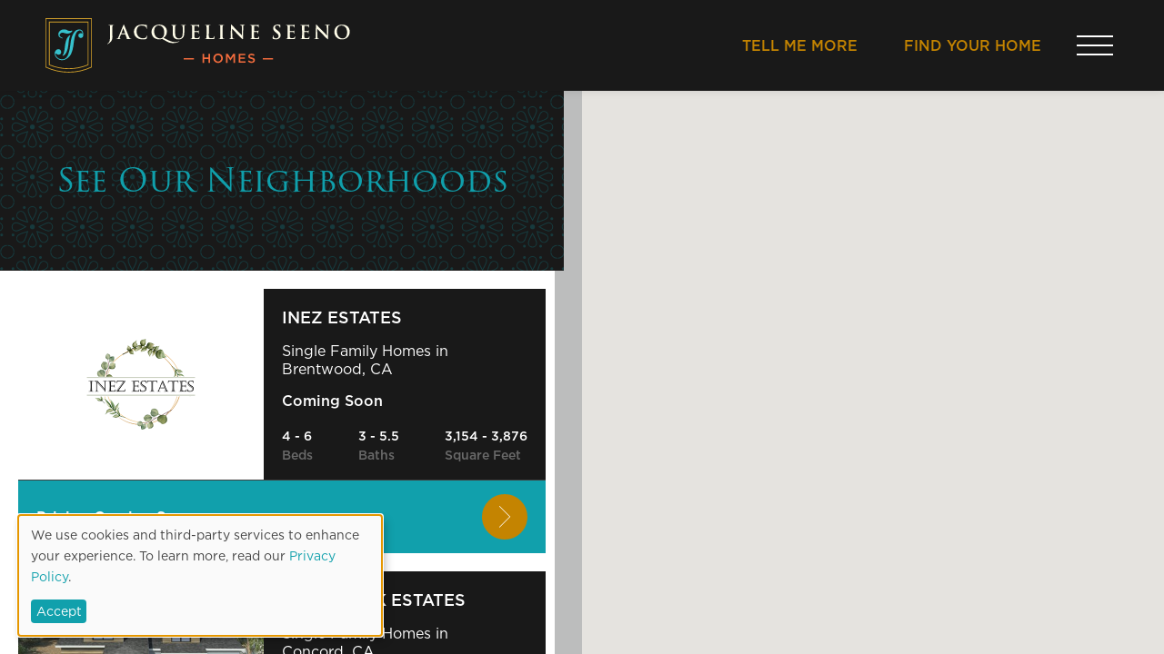

--- FILE ---
content_type: text/html; charset=UTF-8
request_url: https://jacquelineseenohomes.com/neighborhoods
body_size: 14943
content:
<!DOCTYPE html>
<html lang="en-us" class="no-js">
<head>
    <meta charset="utf-8">
    <meta http-equiv="X-UA-Compatible" content="IE=edge,chrome=1">
    <meta name="viewport" content="width=device-width, initial-scale=1">
    <meta name="gmaps-key" content="AIzaSyAJUe9ge9IflohmEceyt7Kpc6YivaOhEAg" charset="utf-8" />
    <meta name="msapplication-TileColor" content="#da532c">
    <meta name="theme-color" content="#ffffff">
    <meta name="format-detection" content="telephone=no">
    <link rel="shortcut icon" href="/images/site/favicon.ico" />
    <link rel="icon" type="image/png" href="/images/site/favicon-16x16.png" sizes="16x16" />
    <link rel="icon" type="image/png" href="/images/site/favicon-32x32.png" sizes="32x32" />
    <link rel="icon" type="image/png" href="/images/site/android-chrome-192x192.png" sizes="16x16" />
    <link rel="icon" type="image/png" href="/images/site/android-chrome-512x512.png" sizes="512x512" />
    <link rel="apple-touch-icon" href="/images/site/apple-touch-icon.png" sizes="180x180"  />
    <link rel="manifest" href="manifest.json" />
    <base href="/">
    <title>Concord &amp; Brentwood New Home Communities | East Bay Home Builder</title>
<meta name="keyword" content=""/>
<meta name="description" content="Visit on of our new home communities in the East Bay. See our new construction homes for sale in in Concord &amp; Brentwood, CA today or contact us for more details about floorplans and prices"/>
<link rel="canonical" href="https://jacquelineseenohomes.com/neighborhoods">

<meta property="og:title" content="Concord &amp; Brentwood New Home Communities | East Bay Home Builder" />
<meta property="og:description" content="Visit on of our new home communities in the East Bay. See our new construction homes for sale in in Concord &amp; Brentwood, CA today or contact us for more details about floorplans and prices" />
<meta property="og:type" content="website" />
<meta property="og:url" content="https://jacquelineseenohomes.com/neighborhoods" />
    <!-- PRODUCTION INDEXABLE -->
    <meta name="robots" content="index, follow" />
    <style>[v-cloak] { display: none; }</style>

<link rel="stylesheet" href="/css/app.css?id=679be27cd1aceec3effc">
            <script>
        (g=>{var h,a,k,p="The Google Maps JavaScript API",c="google",l="importLibrary",q="__ib__",m=document,b=window;b=b[c]||(b[c]={});var d=b.maps||(b.maps={}),r=new Set,e=new URLSearchParams,u=()=>h||(h=new Promise(async(f,n)=>{await (a=m.createElement("script"));e.set("libraries",[...r]+"");for(k in g)e.set(k.replace(/[A-Z]/g,t=>"_"+t[0].toLowerCase()),g[k]);e.set("callback",c+".maps."+q);a.src=`https://maps.${c}apis.com/maps/api/js?`+e;d[q]=f;a.onerror=()=>h=n(Error(p+" could not load."));a.nonce=m.querySelector("script[nonce]")?.nonce||"";m.head.append(a)}));d[l]?console.warn(p+" only loads once. Ignoring:",g):d[l]=(f,...n)=>r.add(f)&&u().then(()=>d[l](f,...n))})({
            key: "AIzaSyAJUe9ge9IflohmEceyt7Kpc6YivaOhEAg",
            v: "quarterly",
            libraries: ['maps', 'marker', 'geocoding'],
        });
    </script>
    <script type="text/javascript">
    var googleApiKey = "AIzaSyAJUe9ge9IflohmEceyt7Kpc6YivaOhEAg";
    var googleRecaptchaKey = "6LefgMYUAAAAAN1CHV17MATLRFQWn-rBFiGV6A1A";

    // Remove .no-js from html - javascript is not disabled
    document.documentElement.className = '';
</script>

<!-- Google Tag Manager -->
<script>(function(w,d,s,l,i){w[l]=w[l]||[];w[l].push({'gtm.start':
new Date().getTime(),event:'gtm.js'});var f=d.getElementsByTagName(s)[0],
j=d.createElement(s),dl=l!='dataLayer'?'&l='+l:'';j.async=true;j.src=
'https://www.googletagmanager.com/gtm.js?id='+i+dl;f.parentNode.insertBefore(j,f);
})(window,document,'script','dataLayer','GTM-P8WMHLS');</script>

<script>
    window.dataLayer = window.dataLayer || [];
    function gtag() { dataLayer.push(arguments); }
    gtag('js', new Date());
    gtag('config', 'GTM-P8WMHLS');
    gtag('environment', 'production');
</script>

<link rel="stylesheet" href="https://cdn.kiprotect.com/klaro/v0.7.22/klaro.min.css" />
<script defer type="text/javascript" src="https://jacquelineseenohomes.com/config/klaro.config.js"></script>
<script defer type="text/javascript" src="https://cdn.kiprotect.com/klaro/v0.7.22/klaro.js"></script>
</head>
<body  class=" neighborhoods " >
    <div id="app">
        
                           <div is="main-nav" inline-template>
    <header
        class="header  main-header--fixed "
        ref="header"
        :class="{'header--active show-close': isActive}"
    >
        <div class="grid grid--middle grid--between global-horizontal-padding header__inner">
            <div class="header__logo">
                <a href="/" class="grid grid--middle header__logo-link" aria-label="Jacqueline Seeno Homepage">
                    <svg width="335" height="60" viewBox="0 0 335 60" xmlns="http://www.w3.org/2000/svg" class="svg-logo">
    <g fill-rule="nonzero" fill="none">
      <path d="M189.81 39c2.953 0 5.11 2.21 5.219 4.897l.004.214c0 2.781-2.192 5.175-5.222 5.175-2.953 0-5.11-2.15-5.218-4.893l-.004-.218c0-2.846 2.192-5.175 5.222-5.175zm36.621.065c1.483 0 2.579.453 3.61 1.229l-.967 1.358c-.902-.647-1.805-1.035-2.707-1.035-.971 0-1.542.459-1.606 1.052l-.006.113c0 .776.451 1.1 2.385 1.552 2.046.498 3.138 1.235 3.219 2.728l.005.183c0 1.876-1.483 2.976-3.546 2.976-1.547.065-2.966-.453-4.19-1.553l1.03-1.229c.968.841 1.935 1.294 3.16 1.294 1.035 0 1.668-.461 1.735-1.112l.006-.117c0-.712-.387-1.1-2.257-1.553-2.051-.499-3.204-1.118-3.284-2.786l-.004-.19c0-1.681 1.418-2.91 3.417-2.91zm-25.982.064l3.03 4.723 3.03-4.723h1.87v10.027h-1.74v-7.18l-3.16 4.722h-.064l-3.095-4.658v7.116h-1.74V39.13h1.869zm-25.918 0v4.14h4.771v-4.14h1.74v10.027h-1.74v-4.205h-4.77v4.205h-1.742V39.13h1.741zm45.26 0v1.553h-5.61v2.588h5.03v1.552h-5.03v2.717h5.738v1.553h-7.478v-9.963h7.35zm-29.98 1.488c-1.932 0-3.262 1.511-3.348 3.365l-.005.193c0 1.94 1.419 3.558 3.417 3.558 1.87 0 3.258-1.511 3.348-3.365l.005-.193c0-1.94-1.418-3.558-3.417-3.558zm60.475 3.364v1.617h-11.218v-1.617h11.218zm-87.068 0v1.617H152v-1.617h11.218z" fill="#F36C3D"/>
      <path d="M74.935 7.388c.26 0 .454.065.454.195s-.13.194-.39.194c-.259 0-.323 0-.583.065-.583.13-.713.453-.777 1.165l-.012.125c-.046.524-.052 1.118-.053 3.173v4.924c0 .906.065 1.877.065 2.913 0 1.165-.065 2.525-.519 3.69-.454 1.295-1.555 2.72-3.5 3.95-.259.193-.583.323-1.037.517-.13.065-.324.13-.389.13-.064 0-.194-.065-.194-.195s.13-.194.454-.388c.259-.13.583-.389.972-.777 1.507-1.568 1.554-3.561 1.555-7.333v-6.327h.065v-1.104c0-2.22-.008-2.734-.065-3.298-.064-.712-.194-1.036-.907-1.165-.194-.065-.519-.065-.778-.065s-.324-.065-.324-.194c0-.13.13-.195.454-.195 1.102 0 2.398.065 2.916.065.519 0 1.815-.065 2.593-.065zm50.164-.323c4.99 0 8.426 2.978 8.426 7.833 0 3.626-2.333 5.956-3.63 6.798l4.148 2.136c4.408 2.266 7.13 2.46 8.556 2.46a12.26 12.26 0 004.018-.712c.13-.065.26-.13.324-.13.13 0 .194.065.194.195s-.13.194-.259.259c-1.231.582-3.565 1.553-6.546 1.553-3.11 0-5.38-.776-8.75-2.848l-3.305-1.813c-.842.324-2.139.518-3.24.518-6.093 0-8.426-4.467-8.426-8.222 0-3.366 2.398-8.027 8.49-8.027zm201.112.064c5.185 0 8.36 2.978 8.36 7.77 0 4.79-3.305 8.48-8.62 8.48-5.833-.065-8.295-4.532-8.295-8.157 0-3.56 2.333-8.093 8.555-8.093zm-219.972-.064c1.296 0 2.074.064 2.981.194.778.13 1.426.259 2.074.324.26 0 .324.13.324.259 0 .194-.064.388-.13 1.165-.064.712 0 1.813-.064 2.266 0 .323-.065.453-.26.453-.194 0-.194-.194-.194-.453 0-.648-.259-1.36-.777-1.878-.713-.712-2.334-1.294-4.213-1.294-1.815 0-2.982.453-3.889 1.294-1.49 1.36-1.88 3.367-1.88 5.374 0 4.92 3.76 7.38 6.547 7.38 1.814 0 2.98-.194 3.823-1.165.324-.389.649-.971.713-1.36.065-.324.13-.388.26-.388s.194.13.194.323c0 .26-.26 2.072-.454 2.784-.13.324-.194.453-.518.583-.843.323-2.398.453-3.76.453-2.85-.065-5.249-.647-7.129-2.33-2.009-1.813-2.592-4.08-2.592-6.086 0-1.424.454-3.884 2.398-5.697 1.49-1.36 3.435-2.201 6.546-2.201zm37.656.323c.324 0 .453.065.453.195s-.13.194-.324.194c-.259 0-.324 0-.583.065-.583.13-.713.453-.778 1.165l-.011.125c-.043.482-.051 1.023-.053 2.707v4.483c0 2.978.583 4.273 1.62 5.115.907.777 1.88.841 2.592.841.908 0 2.01-.259 2.852-1.1 1.167-1.165 1.231-2.978 1.231-5.115V12.13c-.001-2.018-.01-2.515-.064-3.058-.065-.712-.195-1.036-.908-1.166-.194-.064-.518-.064-.777-.064-.26 0-.325-.065-.325-.195s.13-.194.454-.194c.98 0 2.19.058 2.376.064h.022c.26 0 1.556-.064 2.333-.064.26 0 .454.065.454.194 0 .13-.13.195-.389.195s-.324 0-.583.064c-.583.13-.713.454-.778 1.166-.052.522-.062 1.002-.064 2.832v3.771c0 2.33-.26 4.726-1.945 6.215-1.49 1.295-2.981 1.489-4.342 1.489-1.102 0-3.111-.065-4.602-1.424-1.037-.971-1.815-2.46-1.815-5.503v-4.147c0-2.22-.008-2.734-.065-3.298-.064-.712-.194-1.036-.907-1.165-.194-.065-.518-.065-.778-.065-.259 0-.324-.065-.324-.194 0-.13.13-.195.454-.195 1.102 0 2.398.065 3.046.065.519 0 1.815-.065 2.528-.065zM297.693 7c.26 0 .39.259.778.647.26.26 3.37 3.561 6.417 6.604 1.425 1.424 4.212 4.402 4.536 4.726h.13l-.194-9.323c0-1.294-.195-1.683-.713-1.877-.324-.13-.778-.13-1.102-.13-.26 0-.324-.064-.324-.194 0-.194.259-.194.518-.194 1.102 0 2.074.065 2.528.065.26 0 1.037-.065 2.01-.065.258 0 .453 0 .453.194 0 .13-.13.194-.39.194-.193 0-.388 0-.647.065-.583.194-.778.583-.778 1.748l-.065 13.207c0 .453-.065.647-.259.647-.26 0-.454-.259-.713-.453-1.296-1.23-3.953-3.949-6.092-6.085-2.269-2.266-4.537-4.791-4.926-5.18h-.065l.195 8.61c.064 1.62.324 2.137.713 2.331.324.13.777.13 1.101.13.26 0 .324.065.324.194 0 .194-.194.194-.453.194-1.361 0-2.204-.064-2.593-.064-.194 0-1.166.064-2.268.064-.26 0-.454 0-.454-.194 0-.13.13-.194.324-.194.26 0 .648 0 .908-.13.518-.194.648-.777.648-2.59l.194-12.235c0-.388.065-.712.26-.712zm-42.516.065c1.36 0 2.203.194 2.787.323.194.065.259.13.259.26 0 .258-.065.841-.065 2.46 0 .453-.065.647-.26.647-.129 0-.194-.13-.194-.389 0-.194-.13-.841-.518-1.36-.324-.388-.907-1.035-2.268-1.035-1.556 0-2.463.906-2.463 2.136 0 .972.453 1.684 2.203 2.978l.584.454c2.527 1.877 3.37 3.301 3.37 5.308 0 1.23-.454 2.655-1.945 3.626-1.036.647-2.203.841-3.305.841-1.231 0-2.204-.13-3.11-.518-.325-.13-.39-.259-.39-.712 0-1.165.065-2.395.13-2.719 0-.324.065-.518.26-.518.194 0 .194.194.194.324 0 .259.064.712.194 1.036.454 1.553 1.685 2.071 2.981 2.071 1.88 0 2.787-1.294 2.787-2.33s-.324-1.942-2.009-3.302l-.972-.777c-2.269-1.812-3.046-3.237-3.046-4.92 0-2.266 1.88-3.884 4.796-3.884zM204.235 7c.259 0 .389.259.777.647.26.26 3.37 3.561 6.417 6.604 1.426 1.424 4.213 4.402 4.537 4.726h.13l-.195-9.323c0-1.294-.195-1.683-.713-1.877-.324-.13-.778-.13-1.102-.13-.26 0-.324-.064-.324-.194 0-.194.26-.194.519-.194 1.101 0 2.073.065 2.527.065.26 0 1.037-.065 2.01-.065.259 0 .453 0 .453.194 0 .13-.13.194-.389.194-.194 0-.389 0-.648.065-.583.194-.778.583-.778 1.748l-.259 13.077c0 .454-.065.648-.26.648-.258 0-.453-.26-.712-.453-1.296-1.23-3.954-3.95-6.092-6.086-2.269-2.266-4.537-4.79-4.926-5.179h-.065l.389 8.74c.065 1.618.324 2.136.713 2.33.324.13.778.13 1.102.13.259 0 .324.065.324.194 0 .194-.195.194-.454.194-1.361 0-2.204-.064-2.592-.064-.195 0-1.167.064-2.269.064-.26 0-.454 0-.454-.194 0-.13.13-.194.324-.194.26 0 .649 0 .908-.13.518-.194.648-.777.648-2.59l.194-12.235c0-.388.065-.712.26-.712zm85.551.259c.065 0 .13.065.13.194 0 .13-.13.389-.194 1.36 0 .194-.065 1.1-.13 1.36 0 .129-.065.258-.194.258-.13 0-.195-.13-.195-.259 0-.13 0-.518-.13-.777-.13-.388-.324-.647-1.36-.777-.325-.064-2.528-.064-2.917-.064-.108 0-.126.045-.13.135v5.303c0 .13 0 .259.13.259h.4c.84-.002 2.532-.012 2.905-.065.519-.065.778-.13.972-.324.13-.194.26-.259.325-.259.064 0 .13.065.13.195s-.066.453-.195 1.489c0 .388-.065 1.23-.065 1.36 0 .193 0 .388-.195.388-.13 0-.194-.065-.194-.195 0-.194 0-.453-.065-.777-.13-.388-.389-.712-1.166-.776-.39-.065-2.463-.065-2.917-.065-.13 0-.13.065-.13.194v4.855c.065 1.425.39 1.748 2.463 1.748.519 0 1.426 0 1.945-.259.518-.258.777-.712.907-1.553.065-.26.065-.324.26-.324.194 0 .194.194.194.388 0 .454-.195 1.878-.26 2.331-.13.518-.324.518-1.101.518-1.556 0-2.722-.065-3.565-.065a26.08 26.08 0 00-1.942-.064h-1.363c-.454 0-1.037.064-1.426.064-.26 0-.39-.064-.39-.194s.066-.194.325-.194c.324 0 .583-.065.778-.065.389-.065.518-.518.583-1.165.114-.743.128-2.14.13-3.749v-4.279h-.13v-1.783c-.003-1.655-.015-2.118-.065-2.62-.065-.711-.194-1.035-.907-1.164-.195-.065-.519-.065-.778-.065-.26 0-.324-.065-.324-.194 0-.13.13-.195.454-.195h1.685c.518 0 1.037.065 1.296.065h5.185c.389-.065.713-.065.907-.13.13 0 .26-.064.324-.064zm-55.284 0c.065 0 .13.065.13.194 0 .13-.13.389-.195 1.36 0 .194-.065 1.1-.13 1.36 0 .129-.064.258-.194.258s-.194-.13-.194-.259c0-.13 0-.518-.13-.777-.13-.388-.324-.647-1.361-.777-.324-.064-2.528-.064-2.917-.064-.13 0-.13.064-.13.194v5.244c0 .13 0 .259.13.259h.4c.84-.002 2.532-.012 2.906-.065.518-.065.777-.13.972-.324.13-.194.26-.259.324-.259.065 0 .13.065.13.195s-.065.453-.195 1.489c0 .388-.065 1.23-.065 1.36 0 .193 0 .388-.194.388-.13 0-.195-.065-.195-.195 0-.194 0-.453-.064-.777-.13-.388-.39-.712-1.167-.776-.389-.065-2.463-.065-2.917-.065-.13 0-.13.065-.13.194v4.855c.066 1.425.39 1.748 2.464 1.748.518 0 1.426 0 1.944-.259.519-.258.778-.712.907-1.553l.041-.16c.036-.128.073-.164.219-.164.194 0 .194.194.194.388 0 .454-.194 1.878-.26 2.331-.129.518-.323.518-1.1.518-1.556 0-2.723-.065-3.566-.065a26.08 26.08 0 00-1.941-.064h-1.364c-.454 0-1.037.064-1.426.064-.26 0-.389-.064-.389-.194s.065-.194.324-.194c.324 0 .584-.065.778-.065.389-.065.519-.518.583-1.165.13-.842.13-2.525.13-4.402v-3.626h-.13v-1.344c-.001-2.018-.01-2.515-.064-3.058-.065-.712-.195-1.036-.908-1.165-.194-.065-.518-.065-.778-.065-.259 0-.324-.065-.324-.194 0-.13.13-.195.454-.195h1.685c.519 0 1.037.065 1.296.065h5.185c.39-.065.713-.065.908-.13.13 0 .259-.064.324-.064zm-53.21.13c.258 0 .453.064.453.194s-.13.194-.389.194c-.26 0-.583 0-.778.065-.583.13-.713.453-.777 1.165l-.012.125c-.046.524-.052 1.118-.053 3.173v4.73h-.13v.902c.007 2.079.055 3.223.454 3.565.324.323.907.453 2.527.453 1.102 0 1.88 0 2.399-.583.259-.259.518-.842.518-1.23 0-.194.065-.324.26-.324.129 0 .194.13.194.324 0 .259-.13 1.813-.324 2.395-.13.454-.26.583-1.297.583-1.49 0-2.592-.065-3.5-.065-.907-.064-1.685-.064-2.527-.064h-1.167c-.453 0-1.037.064-1.426.064-.259 0-.388-.064-.388-.194s.064-.194.324-.194c.324 0 .583-.065.777-.065.39-.065.519-.518.584-1.165.114-.743.127-2.14.13-3.749l-.001-5.623c-.001-2.018-.01-2.515-.065-3.058-.064-.712-.194-1.036-.907-1.165-.194-.065-.389-.065-.713-.065-.26 0-.324-.065-.324-.194 0-.13.13-.195.454-.195.972 0 2.268.065 2.852.065.518 0 2.009-.065 2.851-.065zm-95.21-.26c.195 0 .325.195.519.648.519 1.165 3.824 9.452 5.12 12.56.778 1.877 1.361 2.136 1.815 2.265.324.065.648.065.842.065.195 0 .26 0 .26.194 0 .18-.168.193-.815.194h-.505a97.223 97.223 0 01-3.606-.064c-.389 0-.648 0-.648-.195 0-.13.065-.194.26-.194.129-.065.258-.259.194-.453l-1.686-4.273c-.064-.13-.13-.13-.194-.13h-4.472c-.13 0-.13.065-.194.195l-1.102 2.848c-.195.518-.324 1.036-.324 1.295 0 .389.194.648.842.648h.324c.26 0 .324.064.324.194 0 .194-.13.194-.324.194-.648 0-1.555-.065-2.203-.065-.26 0-1.361.065-2.463.065-.26 0-.389-.065-.389-.194 0-.13.065-.194.26-.194.194 0 .453 0 .647-.065.973-.13 1.361-.842 1.75-1.878L85.5 7.971c.26-.583.39-.842.584-.842zm187.89.13c.065 0 .13.065.13.194 0 .13-.13.389-.195 1.36 0 .194-.064 1.1-.13 1.36 0 .129-.064.258-.194.258s-.194-.13-.194-.259c0-.13 0-.518-.13-.777-.13-.388-.324-.647-1.36-.777-.325-.064-2.528-.064-2.917-.064-.108 0-.126.045-.13.135v5.303c0 .13 0 .259.13.259h.4c.84-.002 2.532-.012 2.905-.065.519-.065.778-.13.972-.324.13-.194.26-.259.324-.259.065 0 .13.065.13.195s-.065.453-.194 1.489c0 .388-.065 1.23-.065 1.36 0 .193 0 .388-.195.388-.13 0-.194-.065-.194-.195 0-.194 0-.453-.065-.777-.13-.388-.389-.712-1.167-.776-.388-.065-2.462-.065-2.916-.065-.108 0-.126.045-.13.135v4.914c.065 1.425.39 1.748 2.463 1.748.519 0 1.426 0 1.945-.259.518-.258.777-.712.907-1.553.065-.26.065-.324.26-.324.194 0 .194.194.194.388 0 .454-.195 1.878-.26 2.331-.13.518-.324.518-1.101.518-1.556 0-2.723-.065-3.565-.065a26.08 26.08 0 00-1.942-.064h-1.364c-.453 0-1.037.064-1.425.064-.26 0-.39-.064-.39-.194s.066-.194.325-.194c.324 0 .583-.065.778-.065.388-.065.518-.518.583-1.165.114-.743.128-2.14.13-3.749v-4.279h-.13v-1.783c-.003-1.655-.015-2.118-.065-2.62-.065-.711-.194-1.035-.907-1.164-.195-.065-.519-.065-.778-.065-.26 0-.324-.065-.324-.194 0-.13.13-.195.454-.195h1.685c.518 0 1.037.065 1.296.065h5.185c.389-.065.713-.065.907-.13.13 0 .26-.064.324-.064zm-104.995 0c.065 0 .13.065.13.194 0 .13-.13.389-.195 1.36 0 .194-.065 1.1-.13 1.36 0 .129-.064.258-.194.258s-.194-.13-.194-.259c0-.13 0-.518-.13-.777-.13-.388-.324-.647-1.361-.777-.324-.064-2.528-.064-2.917-.064-.13 0-.13.064-.13.194v5.244c0 .13 0 .259.13.259h.4c.84-.002 2.532-.012 2.906-.065.518-.065.778-.13.972-.324.13-.194.26-.259.324-.259.065 0 .13.065.13.195s-.065.453-.195 1.489c0 .388-.065 1.23-.065 1.36 0 .193 0 .388-.194.388-.13 0-.194-.065-.194-.195 0-.194 0-.453-.065-.777-.13-.388-.39-.712-1.167-.776-.389-.065-2.463-.065-2.916-.065-.108 0-.126.045-.13.135v4.914c.065 1.425.389 1.748 2.463 1.748.518 0 1.426 0 1.944-.259.519-.258.778-.712.908-1.553.064-.26.064-.324.259-.324.194 0 .194.194.194.388 0 .454-.194 1.878-.259 2.331-.13.518-.324.518-1.102.518-1.555 0-2.722-.065-3.564-.065a26.08 26.08 0 00-1.942-.064h-1.364c-.454 0-1.037.064-1.426.064-.259 0-.389-.064-.389-.194s.065-.194.324-.194c.325 0 .584-.065.778-.065.39-.065.519-.518.584-1.165.122-.792.129-2.33.13-4.073v-3.955h-.13v-1.57c-.003-1.83-.013-2.31-.065-2.832-.065-.712-.195-1.036-.908-1.165-.194-.065-.518-.065-.777-.065-.26 0-.324-.065-.324-.194 0-.13.13-.195.453-.195h1.685c.519 0 1.037.065 1.297.065h5.185c.388-.065.712-.065.907-.13.13 0 .26-.064.324-.064zm27.221.13c.26 0 .454.064.454.194 0 .194-.13.194-.324.194-.195 0-.39 0-.649.065-.583.13-.712.453-.777 1.165l-.012.125c-.048.545-.053 1.165-.053 3.427v4.476c0 2.006 0 3.625.065 4.531.065.583.194.907.842 1.036.26.065.778.065 1.037.065.26 0 .324.065.324.194 0 .13-.194.194-.389.194-1.36 0-2.657-.064-3.24-.064-.454 0-1.815.064-2.593.064-.259 0-.388-.064-.388-.194s.064-.194.324-.194c.324 0 .583-.065.777-.065.39-.065.519-.453.584-1.036.114-.742.127-2.14.13-3.837v-5.424c-.002-2.22-.01-2.734-.066-3.298-.064-.712-.259-1.036-.712-1.165-.26-.065-.519-.065-.778-.065-.195 0-.324-.065-.324-.194 0-.13.194-.195.518-.195.778 0 2.074.065 2.722.065.519 0 1.75-.065 2.528-.065zm129.43.712c-2.399 0-5.12 1.294-5.12 6.473 0 4.338 2.397 7.704 6.35 7.704 1.491 0 4.862-.712 4.862-6.668 0-4.66-2.658-7.51-6.093-7.51zm-200.982-.065c-2.722 0-5.12 1.748-5.12 6.538 0 4.92 2.98 7.64 6.351 7.64 1.62.064 4.731-.648 4.731-6.733 0-4.985-3.11-7.445-5.962-7.445zm-39.082 3.237c-.065 0-.13.13-.13.194l-1.88 5.05c0 .064 0 .13.066.13h3.824v.064c.13 0 .13-.065.13-.13l-1.88-5.114c0-.065-.065-.194-.13-.194z" fill="#FFFDE9"/>
      <path d="M51.115 0v54.115l-.269.116c-7.961 3.769-16.461 5.692-25.27 5.692-8.845 0-17.345-1.885-25.307-5.654L0 54.154V0h51.115zm-.923.885H.846v52.692h.039a58.07 58.07 0 0024.653 5.461c8.616 0 16.885-1.846 24.654-5.461V.885zM47.27 3.846v47.808l-.269.115a55.072 55.072 0 01-21.423 4.308 55.402 55.402 0 01-21.462-4.308l-.269-.115V3.846H47.27zm-.846.885H4.77v46.346h-.038c6.615 2.73 13.615 4.115 20.846 4.115 7.23 0 14.23-1.384 20.846-4.115V4.73z" fill="#D2A02A"/>
      <path d="M27.23 19.423c-.922 1.692-1.192 3.462-1.5 5.346-.268 1.846-.46 3.77-.692 5.693-.23 2-.692 4.115-1.5 6.076-.423 1-.923 1.962-1.615 2.847-.692.846-1.538 1.692-2.654 2.038a.341.341 0 01-.461-.27.369.369 0 01.077-.345l.038-.039c.577-.73.923-1.538 1.192-2.423.27-.884.462-1.77.654-2.692.346-1.846.539-3.692.77-5.616C21.768 28 22.153 26 22.884 24c.384-1 .846-2 1.461-2.885.654-.884 1.423-1.769 2.462-2.23.192-.077.423 0 .5.192 0 .077 0 .192-.077.346zm2.308-5.5c-.038-.192-.269-.346-.461-.27h-.039c-1.807.462-3.538.462-4.692-.153-.154-.077-.308-.115-.423-.23l-.192-.116-.116-.077-.192-.077a4.713 4.713 0 00-1.615-.538c-1.154-.193-2.385-.077-3.577.23-1.193.346-2.308 1.077-3.039 2.077a6.802 6.802 0 00-.807 1.577c-.193.539-.27 1.077-.27 1.692.039.616.154 1.193.462 1.693.27.5.654.884 1.077 1.192.846.615 1.692 1 2.654 1.346h.038c.192.039.423-.077.462-.269.038-.192-.077-.423-.27-.462-.846-.192-1.692-.653-2.269-1.269a2.41 2.41 0 01-.615-1.038c-.116-.346-.077-.731 0-1.077.077-.192.115-.346.23-.5.116-.154.193-.346.308-.5.231-.308.5-.539.77-.73.576-.386 1.23-.462 1.884-.5.654 0 1.346.191 2.039.46.346.116.692.231 1.038.308l.808.193c.307.077.615.115.923.153 1.23.116 2.461-.192 3.461-.692 1-.538 1.847-1.23 2.423-2.154 0-.038.039-.154 0-.269zm12.039 3.154a7.164 7.164 0 00-.692-2.462c-.385-.807-1.116-1.577-2.077-1.884-.616-.231-2.039-.462-3.577 0-.962.307-1.808.769-2.5 1.423-1.385 1.346-2.308 2.961-3.039 4.615-.692 1.654-1.192 3.385-1.538 5.077-.192.846-.346 1.73-.462 2.577l-.154 1.308-.153 1.23c-.423 3.27-.923 6.5-1.885 9.539-.77 2.346-1.77 4.615-3.77 5.923-.538.346-1.153.577-1.768.73-2.5.616-4.924-.5-5.885-1-1.462-1.038-2.192-2.307-2.27-2.46-.038-.078-.653-.962-.807-2.155V39.5c-.038-.27.192-.5.462-.538.153 0 .307.038.423.153.615.693 1.538 1.154 2.538 1.077a3.06 3.06 0 002.846-3.269c-.115-1.692-1.615-2.923-3.307-2.808-.616.039-2.347.462-3.347 2.539-1.346 2.77.462 5.461.462 5.461.038.039 2.461 4.5 7.77 4.116 3.922-.27 7.807-3.693 9.268-6.77 1.539-3.269 2.231-6.73 2.731-10.115l.308-2.5c.115-.808.192-1.615.346-2.423.27-1.615.577-3.192 1-4.692.462-1.5.962-3 1.808-4.193a4.81 4.81 0 011.5-1.423c.384-.269.884-.461 1.346-.538.423-.039.846-.039 1.27.077 1.768.5 2.153 2.692 2.153 2.923 0 .23-.115.346-.308.346-.077 0-.115 0-.154-.038a2.766 2.766 0 00-2.461-.039 2.588 2.588 0 00-1.154 3.5c.654 1.308 2.308 1.846 3.577 1.154 1.23-.615 1.77-1.846 1.5-4.423z" fill="#36C1CC"/>
    </g>
  </svg>

                </a>
            </div>
            <div class="grid__spacer"></div>
            <div class="header__actions">
                <button     type="button"                class="grid--inline grid--center grid--middle cta cta--yelling cta--heavy header__signup-button"
     @click.stop.prevent="openModal(&#039;modal-signup&#039;)"                 >
    <div class="grid grid--middle grid--center cta__content">
                            <div class="cta__text">
                Tell Me More
            </div>
                    </div>
</button>
                <a         href="https://jacquelineseenohomes.com/neighborhoods"            class="grid--inline grid--center grid--middle cta cta--yelling cta--heavy header__signup-button"
                    >
    <div class="grid grid--middle grid--center cta__content">
                            <div class="cta__text">
                Find Your Home
            </div>
                    </div>
</a>
            </div>
            <nav class="grid grid--middle header__nav">
                <button
                    type="button"
                    class="header__hamburger"
                    tabindex="-1"
                    aria-label="Show Navigation"
                    @click.stop="toggleNav($event)"
                >
                    <div class="elem-hamburger">
    <div class="elem-hamburger__top"></div>
    <div class="elem-hamburger__middle-1"></div>
    <div class="elem-hamburger__middle-2"></div>
    <div class="elem-hamburger__bottom"></div>
</div>








                </button>
                <div class="hide-scrollbar header__sidebar" :class="{'header__sidebar--active': isActive}">
	<div class="header__sidebar-content">
		<ul class="global-max-width grid grid--wrap header__categories">
			<li class="header__category">
				<strong class="header__title">Our Story</strong>
				<ul class="header__list">
					<li class="header__item">
						<a
							href="https://jacquelineseenohomes.com/giving-back"
							class="header__link"
							data-category="our-story"
						>Giving Back</a>
					</li>
					<li class="header__item">
						<a
							href="https://jacquelineseenohomes.com/portfolio-communities"
							class="header__link"
							data-category="our-story"
						>Portfolio Communities</a>
					</li>
					<li class="header__item">
						<a
							href="https://jacquelineseenohomes.com/about"
							class="header__link"
							data-category="our-story"
						>About</a>
					</li>
				</ul>
			</li>
			<li class="header__category">
				<strong class="header__title">Our Homes</strong>
				<ul class="header__list"><li class="header__item">
					<a
						href="https://jacquelineseenohomes.com/neighborhoods"
						class="header__link"
						data-category="our-homes"
					>Neighborhoods</a>
				</li>
								<li class="header__item">
					<a
						href="https://jacquelineseenohomes.com/media-gallery"
						class="header__link"
						data-category="our-homes"
					>Media Gallery</a>
				</li></ul>
			</li>
			<li class="header__category">
				<strong class="header__title">Our Process</strong>
				<ul class="header__list"><li class="header__item">
					<a
						href="https://jacquelineseenohomes.com/buying-process"
						class="header__link"
						data-category="our-process"
					>The Buying Process</a>
				</li><li class="header__item">
					<a
						href="https://jacquelineseenohomes.com/buying-process#preferred-lenders"
						class="header__link"
						data-category="our-process"
					>Preferred Lenders</a>
				</li>
				</li></ul>
			</li>
			<li class="header__category">
				<strong class="header__title">Get in Touch</strong>
				<ul class="header__list">
					<li class="header__item">
					<a
						href="https://jacquelineseenohomes.com/contact-us"
						class="header__link"
						data-category="our-process"
					>Contact Us</a>
				</li><li class="header__item">
					<a
						href="https://jacquelineseenohomes.com/warranty"
						class="header__link"
						data-category="our-process"
					>Warranty</a>
				</li>
				</li></ul>
			</li>
		</ul>
	</div>
	<div class="global-horizontal-padding header__footer-container">
		<div class="global-max-width-small grid grid--column-reverse header__footer">
			<div class="header__signup">
				<strong class="header__signup-title">Join Our VIP List</strong>
				<button     type="button"                class="grid--inline grid--center grid--middle cta cta--yelling cta--heavy cta--tertiary "
     @click.stop.prevent="openModal(&#039;modal-signup&#039;)"                 >
    <div class="grid grid--middle grid--center cta__content">
                            <div class="cta__text">
                Tell Me More
            </div>
                    </div>
</button>
			</div>
			<div class="grid header__contact">
				<div class="header__contact-item">
					<a         href="tel:855-466-3349"            class="grid--inline grid--center grid--middle cta cta--heavy "
                    >
    <div class="grid grid--middle grid--center cta__content">
                    <div class="grid grid--middle cta__icon cta__icon--left">
                <svg xmlns="http://www.w3.org/2000/svg" width="24" height="24" viewBox="0 0 24 24" class="svg-phone">
    <path fill-rule="nonzero" d="M10.414 7L4 .586l-4 4V5c0 10.493 8.507 19 19 19h.414l4-4L17 13.586l-3 2.999L7.415 10l3-3zM4 3.415L7.585 7l-3 3L14 19.414l3-2.999L20.585 20l-1.995 1.994-.235-.006C9.48 21.658 2.343 14.521 2.012 5.645l-.007-.236L4 3.415z"/>
</svg>














            </div>
                            <div class="cta__text">
                (855) HOME-349
            </div>
                    </div>
</a>
				</div>
			</div>
		</div>
	</div>
</div>
            </nav>
        </div>
    </header>
</div>
                

        
        	<main class="template-base" v-lazy-load>
		    <hide-at breakpoint="desktopAndAbove" v-cloak>
        <div class="hero  content-hero ">
	<div class="fill-parent hero__background">
		<parallax
    direction="down"
    :use-header-offset="false"
>
            <clazy-load
            src="https://jacquelineseenohomes.com/images/site/global/pattern-1.svg"
            loading-class="fill-parent loading"
            loaded-class="fill-parent loaded"
            error-class="fill-parent error"
            margin="50px"
            :threshold="[0, 0.25, 0.5, 0.75, 1]"
            :ratio="0.01"
        >
            <div class="parallax__img  parallax__img--patterned " style="background-image:url(https://jacquelineseenohomes.com/images/site/global/pattern-1.svg)"></div>
        </clazy-load>
    </parallax>
			</div>
	<div class="hero__content-container">
		<div class="hero__content">
			<div class="global-max-width grid grid--middle grid--center content-hero__content">
    <div class="animated fadeIn global-horizontal-padding content-hero__title" v-cloak>
        <h1>See Our Neighborhoods in&nbsp;Brentwood,&nbsp;CA</h1>
    </div>
</div>
		</div>
			</div>
</div>
    </hide-at>
		<div class="neighborhoods__main">
    <div is="neighborhoods" inline-template>
        <section class="neighborhoods__locations">
            <div class="grid grid--middle grid--center neighborhoods__toggles hide--gt-tablet">
                <a
                    class="grid grid--middle grid--center neighborhoods__toggle"
                    tabindex="0"
                    role="button"
                    :aria-pressed="view === 'list'"
                    @click="toggleView()"
                    v-cloak
                >Show <% view === 'list' ? 'Map' : 'List' %></a>
            </div>
            <div class="neighborhoods__panel">
                <div class="neighborhoods__panel-scroll">
                    <hide-at breakpoint="tabletAndBelow" v-cloak>
                        <div class="hero  content-hero ">
	<div class="fill-parent hero__background">
		<parallax
    direction="down"
    :use-header-offset="false"
>
            <clazy-load
            src="https://jacquelineseenohomes.com/images/site/global/pattern-1.svg"
            loading-class="fill-parent loading"
            loaded-class="fill-parent loaded"
            error-class="fill-parent error"
            margin="50px"
            :threshold="[0, 0.25, 0.5, 0.75, 1]"
            :ratio="0.01"
        >
            <div class="parallax__img  parallax__img--patterned " style="background-image:url(https://jacquelineseenohomes.com/images/site/global/pattern-1.svg)"></div>
        </clazy-load>
    </parallax>
			</div>
	<div class="hero__content-container">
		<div class="hero__content">
			<div class="global-max-width grid grid--middle grid--center content-hero__content">
    <div class="animated fadeIn global-horizontal-padding content-hero__title" v-cloak>
        <h1>See Our Neighborhoods</h1>
    </div>
</div>
		</div>
			</div>
</div>
                    </hide-at>
                    <div
                        class="neighborhoods__cards"
                        :class="{'neighborhoods__cards--active': view === 'list'}"
                    >
                        <ul class="neighborhoods__list">
                                                                                                <li
                                        class="neighborhoods__item"
                                        :class="{'active': selectedCommunity === 5}"
                                    >
                                        <article class="animated fadeInLeft  delay0-0s  community-card grid__item" v-cloak>
    <div class="community-card__inner grid">
        
        <div class="grid__item elevation-wrapper" style="background-image:url(https://d3uayz1wec2odz.cloudfront.net/App/Models/Community/thumbnails/000/000/005/medium/Inez-Estates.png);"></div>
        <div class="grid__item info-wrapper">
            <h3 class="info-wrapper__title">Inez Estates</h3>
            <p class="info-wrapper__type">
                Single Family Homes in Brentwood,&nbsp;CA
            </p>
            <p class="info-wrapper__type bold">Coming Soon</p>
            <ul class="grid grid--middle grid--between snapshot"><li class="snapshot__item">
    <div class="snapshot__amount">4 - 6</div>
    <div class="snapshot__label">Beds</div>
</li><li class="snapshot__item">
    <div class="snapshot__amount">3 - 5.5</div>
    <div class="snapshot__label">Baths</div>
</li><li class="snapshot__item">
    <div class="snapshot__amount">3,154 - 3,876</div>
    <div class="snapshot__label">Square Feet</div>
</li></ul>
        </div>
    </div>
    <a href="/new-home-communities/contra-costa/inez-estates" class="cta-wrapper grid grid--between grid--middle">
        <span class="price">Pricing Coming Soon</span>
        <button     type="button"                class="grid--inline grid--center grid--middle cta cta--circle-small cta--secondary "
                    >
    <div class="grid grid--middle grid--center cta__content">
                            <div class="grid grid--middle grid--center cta__icon">
                <svg xmlns="http://www.w3.org/2000/svg" width="62" height="33" viewBox="0 0 62 33" class="svg-chevron">
    <path fill-rule="nonzero" d="M60.582.582l1.414 1.414-30.707 30.708L.582 1.996 1.996.582l29.293 29.293z"/>
</svg>























            </div>
                    </div>
</button>
    </a>
</article>
                                    </li>
                                                                    <li
                                        class="neighborhoods__item"
                                        :class="{'active': selectedCommunity === 4}"
                                    >
                                        <article class="animated fadeInLeft  delay0-1s  community-card grid__item" v-cloak>
    <div class="community-card__inner grid">
        
        <div class="grid__item elevation-wrapper" style="background-image:url(https://d3uayz1wec2odz.cloudfront.net/App/Models/Community/thumbnails/000/000/004/medium/plan-2.jpg);"></div>
        <div class="grid__item info-wrapper">
            <h3 class="info-wrapper__title">Ridge Park Estates</h3>
            <p class="info-wrapper__type">
                Single Family Homes in Concord,&nbsp;CA
            </p>
            <p class="info-wrapper__type bold">Coming Soon</p>
            <ul class="grid grid--middle grid--between snapshot"><li class="snapshot__item">
    <div class="snapshot__amount">4 - 5</div>
    <div class="snapshot__label">Beds</div>
</li><li class="snapshot__item">
    <div class="snapshot__amount">3 - 4.5</div>
    <div class="snapshot__label">Baths</div>
</li><li class="snapshot__item">
    <div class="snapshot__amount">3,256 - 4,226</div>
    <div class="snapshot__label">Square Feet</div>
</li></ul>
        </div>
    </div>
    <a href="/new-home-communities/contra-costa/ridge-park-estates" class="cta-wrapper grid grid--between grid--middle">
        <span class="price">Pricing Coming Soon</span>
        <button     type="button"                class="grid--inline grid--center grid--middle cta cta--circle-small cta--secondary "
                    >
    <div class="grid grid--middle grid--center cta__content">
                            <div class="grid grid--middle grid--center cta__icon">
                <svg xmlns="http://www.w3.org/2000/svg" width="62" height="33" viewBox="0 0 62 33" class="svg-chevron">
    <path fill-rule="nonzero" d="M60.582.582l1.414 1.414-30.707 30.708L.582 1.996 1.996.582l29.293 29.293z"/>
</svg>























            </div>
                    </div>
</button>
    </a>
</article>
                                    </li>
                                                                                    </ul>
                    </div>
                    <hide-at breakpoint="tabletAndBelow" v-cloak>
                        <div is="watch-scroll" :observe-once="true" :threshold="[0,.5,1]" inline-template>
                            <article class="neighborhoods__article">
                                <h2 class="animated neighborhoods__title" :class="{'fadeInLeft': isInView}">New Home Communities in the East&nbsp;Bay</h2>
                                <div class="animated neighborhoods__copy" :class="{'fadeInLeft delay-1s': isInView}">
                                    <p>Jacqueline Seeno Homes is proud to build new home communities is the East Bay region of Northern California.  Our new home neighborhoods feature unique and elegant homes situated in premier locations near shopping, parks, schools, dining and&nbsp;entertainment.</p>
                                    <p>We go beyond traditional builder standards with our homes to create something lasting with our thoughtful attention to detail, spacious design aesthetic and quality craftsmanship.  We strive to create places that transcend what people typically think of with new home construction and establish neighborhoods with a sense of place and purpose that people are proud to&nbsp;call&nbsp;home.</p>
                                    <p>Visit one of our East Bay area new home communities today and experience the Jacqueline Seeno Homes difference for&nbsp;yourself.</p>
                                </div>
                            </article>
                        </div>
                    </hide-at>
                    <hide-at breakpoint="tabletAndBelow" v-cloak>
                        <footer class="footer">
            <div is="watch-scroll" :observe-once="true" :threshold="[0,.5,1]" inline-template>
    <div class="global-horizontal-padding cta-banner">
        <div class="global-max-width cta-banner__inner">
            <div class="animated cta-banner__content" :class="{'fadeInLeft': isInView}">
                                    <h6 class="cta-banner__title">Join Our VIP List.</h6>
                                                    <p class="cta-banner__copy">Stay in touch and join our VIP list to find out what’s happening at Jacqueline Seeno Homes &mdash; like community news, events, special promotions and more.</p>
                            </div>
                            <button     type="button"                class="grid--inline grid--center grid--middle cta cta--yelling cta--heavy cta--quinary animated"
     @click.stop.prevent="$parent.$parent.openModal(&#039;modal-signup&#039;)"                         :class="{&#039;fadeInRight delay-1s&#039;: isInView}"
    >
    <div class="grid grid--middle grid--center cta__content">
                            <div class="cta__text">
                Contact Us
            </div>
                    </div>
</button>
                    </div>
    </div>
</div>
        <div class="global-horizontal-padding grid grid--wrap grid--center grid--middle footer__colophon">
        <div class="footer__copyright">
            <svg xmlns="http://www.w3.org/2000/svg" width="21" height="18" viewBox="0 0 21 18" class="svg-equal-opportunity">
    <path fill-rule="nonzero" d="M9.988 0l10.071 5.834v2.734h-1.338V18H1.168V8.568H.059V5.834L9.988 0zm-.01 2.735L3.27 6.802v8.737h13.333V6.79L9.98 2.735zm3.639 7.862v2.654H6.238v-2.654h7.379zm0-3.806v2.643H6.238V6.791h7.379z"/>
</svg>







            <span class="footer__copyright-content">
                &copy; 2026 Jacqueline Seeno Homes. All&nbsp;Rights&nbsp;Reserved.
            </span>
        </div>
        <div class="footer__links">
            <a href="https://jacquelineseenohomes.com/privacy-policy" class="footer__link">Privacy Policy</a>
            <a href="https://jacquelineseenohomes.com/disclaimer" class="footer__link">Disclaimer</a>
        </div>
        <div class="footer__whodoneit">
            Home Builder Website by <a href="https://graphiclanguage.net/" target="_blank" class="footer__link">Graphic&nbsp;Language</a>
        </div>
    </div>
</footer>
                    </hide-at>
                </div>
            </div>
            <div
                class="neighborhoods__map"
                :class="{'neighborhoods__map--active': view === 'map'}"
            >
                <div class="fill-parent neighborhoods__map-inner">
                    <div id="neighborhoodsMap" class="map"></div>
                    
                    
                    <google-map
                        name="neighborhoods-map"
                        :class="{'map-loaded': isMapLoaded}"
                        :boundary-padding="{top: 65, right: 65, bottom: 65, left: 65}"
                        :styles="mapStyles"
                        :auto-center="1"
                        :auto-zoom="1"
                    ></google-map>
                </div>
            </div>
        </section>
    </div>
    <hide-at breakpoint="desktopAndAbove" v-cloak>
        <section class="global-horizontal-padding global-vertical-padding neighborhoods__section">
            <article class="global-vertical-padding global-max-width-small neighborhoods__article">
                <h2 class="neighborhoods__title">New Home Communities in the East&nbsp;Bay</h2>
                <div class="neighborhoods__copy">
                    <p>Jacqueline Seeno Homes is proud to build new home communities is the East Bay region of Northern California.  Our new home neighborhoods feature unique and elegant homes situated in premier locations near shopping, parks, schools, dining and&nbsp;entertainment.</p>
                    <p>We go beyond traditional builder standards with our homes to create something lasting with our thoughtful attention to detail, spacious design aesthetic and quality craftsmanship.  We strive to create places that transcend what people typically think of with new home construction and establish neighborhoods with a sense of place and purpose that people are proud to&nbsp;call&nbsp;home.</p>
                    <p>Visit one of our East Bay area new home communities today and experience the Jacqueline Seeno Homes difference for&nbsp;yourself.</p>
                </div>
            </article>
        </section>
    </hide-at>
</div>
<hide-at breakpoint="desktopAndAbove" v-cloak>
    <footer class="footer">
            <div is="watch-scroll" :observe-once="true" :threshold="[0,.5,1]" inline-template>
    <div class="global-horizontal-padding cta-banner">
        <div class="global-max-width cta-banner__inner">
            <div class="animated cta-banner__content" :class="{'fadeInLeft': isInView}">
                                    <h6 class="cta-banner__title">Join Our VIP List.</h6>
                                                    <p class="cta-banner__copy">Stay in touch and join our VIP list to find out what’s happening at Jacqueline Seeno Homes &mdash; like community news, events, special promotions and more.</p>
                            </div>
                            <button     type="button"                class="grid--inline grid--center grid--middle cta cta--yelling cta--heavy cta--quinary animated"
     @click.stop.prevent="$parent.$parent.openModal(&#039;modal-signup&#039;)"                         :class="{&#039;fadeInRight delay-1s&#039;: isInView}"
    >
    <div class="grid grid--middle grid--center cta__content">
                            <div class="cta__text">
                Contact Us
            </div>
                    </div>
</button>
                    </div>
    </div>
</div>
        <div class="global-horizontal-padding grid grid--wrap grid--center grid--middle footer__colophon">
        <div class="footer__copyright">
            <svg xmlns="http://www.w3.org/2000/svg" width="21" height="18" viewBox="0 0 21 18" class="svg-equal-opportunity">
    <path fill-rule="nonzero" d="M9.988 0l10.071 5.834v2.734h-1.338V18H1.168V8.568H.059V5.834L9.988 0zm-.01 2.735L3.27 6.802v8.737h13.333V6.79L9.98 2.735zm3.639 7.862v2.654H6.238v-2.654h7.379zm0-3.806v2.643H6.238V6.791h7.379z"/>
</svg>







            <span class="footer__copyright-content">
                &copy; 2026 Jacqueline Seeno Homes. All&nbsp;Rights&nbsp;Reserved.
            </span>
        </div>
        <div class="footer__links">
            <a href="https://jacquelineseenohomes.com/privacy-policy" class="footer__link">Privacy Policy</a>
            <a href="https://jacquelineseenohomes.com/disclaimer" class="footer__link">Disclaimer</a>
        </div>
        <div class="footer__whodoneit">
            Home Builder Website by <a href="https://graphiclanguage.net/" target="_blank" class="footer__link">Graphic&nbsp;Language</a>
        </div>
    </div>
</footer>
</hide-at>
	</main>
        

        
                

        
            <!-- The if statement is required so this base component is usable for our media modals -->
<div
    class="hide-scrollbar modal modal-signup"
        :class="{'modal--active': modalOpen && modalOpen === 'modal-signup'}"
    v-cloak
>
    <div class="modal__inner">
        <div class="global-horizontal-padding grid grid--middle grid--right modal__header show-close">
            <button
                type="button"
                class="modal__close"
                tabindex="-1"
                aria-label="Close Modal"
                @click.stop="closeModal"
            >
                <div class="elem-hamburger">
    <div class="elem-hamburger__top"></div>
    <div class="elem-hamburger__middle-1"></div>
    <div class="elem-hamburger__middle-2"></div>
    <div class="elem-hamburger__bottom"></div>
</div>








            </button>
        </div>
        <div class="global-horizontal-padding modal__body">
                <div class="global-max-width-small modal-signup__content">
        <h3 class="modal__title">Join Our VIP List</h3>
        <p class="modal__copy" v-if="modalData.place">I want to know more about: <strong><% modalData.place %></strong></p>
        <p class="modal__copy" v-else>Get the latest news, events, promotions, and more delivered right to your inbox. Sign&nbsp;up&nbsp;today!</p>

        <signup-form
     :close-on-success="true"                 inline-template
    v-cloak
>
    <form
        method="post"
        action="https://jacquelineseenohomes.com/forms/interest-list"
        class="form"
        :class="{'form--loading': !showForm, 'form--success': !!successMessage}"
        @submit.prevent="submit"
    >
        <div class="form__alert" v-if="successMessage || errorMessage">
            <div class="alert alert-success" role="alert" v-if="successMessage" v-cloak>
            
	   <% successMessage %>
    </div>
<div class="alert alert-danger" role="alert" v-if="errorMessage" v-cloak>
    <% errorMessage %>
</div>            <div
                class="form__alert-countdown"
                :class="{'form__alert-countdown--counting': timeLeft > 0}"
            >
                This form will auto-close in <strong><% timeLeft %></strong> seconds.
            </div>
        </div>
        <div class="form__content" :class="{'form-loading': !showForm}" v-show="!successMessage">
            <div v-if="!showForm" class="form-loading-indicator" v-cloak>
    <svg xmlns="http://www.w3.org/2000/svg" xmlns:xlink="http://www.w3.org/1999/xlink" x="0px" y="0px" width="64" height="64" viewBox="0 0 64 64">
        <g class="nc-icon-wrapper" transform="translate(0.5, 0.5)" fill="#0598b4">
            <g class="nc-loop_circle-03-64" transform="rotate(2.0025140729066457 32 32)"> 
                <circle opacity="0.4" fill="none" stroke="#0598b4" stroke-width="1" stroke-linecap="square" stroke-miterlimit="10" cx="32" cy="32" r="30" stroke-linejoin="miter"></circle> 
                <path data-cap="butt" data-color="color-2" fill="none" stroke="#0598b4" stroke-width="1" stroke-miterlimit="10" d="M32,2c16.56854,0,30,13.43146,30,30" stroke-linecap="butt">
                    <animateTransform attributeName="transform" type="rotate" calcMode="linear" values="0 32 32;360 32 32" keyTimes="0;1" dur="1s" begin="0s" repeatCount="indefinite"></animateTransform>
                </path> 
            </g>
        </g>
    </svg>
</div>            <div class="grid grid--wrap grid--columns-phone-1 grid--columns-tablet-2 grid--gutter-40">
                <div class="grid__item">
                    <div class="form-input ">
	<label for="first_name696f00ef520a4" class="form-input__label">
		First Name
		<span class="label-required" :class="{ show: true || false }">*</span>	</label>
	<div class="form-input__input">
		<input
			id="first_name696f00ef520a4"
						 name="first_name" 						 v-model="fields.first_name" 			 :class="{&#039;danger&#039;: errors.has(&#039;first_name&#039;)}" 			 v-validate="'required'" 								>
	</div>
			<em class="form-input__error" v-if="errors.first(&#039;first_name&#039;)" v-cloak><% errors.first(&#039;first_name&#039;) %></em>
	</div>
                </div>
                <div class="grid__item">
                    <div class="form-input ">
	<label for="last_name696f00ef52109" class="form-input__label">
		Last Name
		<span class="label-required" :class="{ show: true || false }">*</span>	</label>
	<div class="form-input__input">
		<input
			id="last_name696f00ef52109"
						 name="last_name" 						 v-model="fields.last_name" 			 :class="{&#039;danger&#039;: errors.has(&#039;last_name&#039;)}" 			 v-validate="'required'" 								>
	</div>
			<em class="form-input__error" v-if="errors.first(&#039;last_name&#039;)" v-cloak><% errors.first(&#039;last_name&#039;) %></em>
	</div>
                </div>
                <div class="grid__item">
                    <div class="form-input ">
	<label for="email696f00ef52135" class="form-input__label">
		Email Address
		<span class="label-required" :class="{ show: true || false }">*</span>	</label>
	<div class="form-input__input">
		<input
			id="email696f00ef52135"
			 type="email" 			 name="email" 						 v-model="fields.email" 			 :class="{&#039;danger&#039;: errors.has(&#039;email&#039;)}" 			 v-validate="'required'" 								>
	</div>
			<em class="form-input__error" v-if="errors.first(&#039;email&#039;)" v-cloak><% errors.first(&#039;email&#039;) %></em>
	</div>
                </div>
                <div class="grid__item">
                    <div class="form-input ">
	<label for="phone696f00ef5215d" class="form-input__label">
		Phone Number
		<span class="label-required" :class="{ show: false || false }">*</span>	</label>
	<div class="form-input__input">
		<input
			id="phone696f00ef5215d"
			 type="tel" 			 name="phone" 						 v-model="fields.phone" 			 :class="{&#039;danger&#039;: errors.has(&#039;phone&#039;)}" 			 v-validate="''" 			 pattern="[0-9]{3}-?[0-9]{3}-?[0-9]{4}" 					>
	</div>
			<em class="form-input__error" v-if="errors.first(&#039;phone&#039;)" v-cloak><% errors.first(&#039;phone&#039;) %></em>
	</div>
                </div>
            </div>
            <div class="grid grid--wrap grid--columns-phone-1 grid--gutter-40">
                <div class="grid__item">
                    <!-- The microsite version of this form doesn't need a dropdown here -->
                                            <div class="form-input  form-input--inline">
	<label for="selected_communities696f00ef521d3" class="form-input__label">
		Community of Interest
		<span class="label-required" :class="{ show: true || false }">*</span>	</label>
	<div class="form-input__select">
		<select
			id="selected_communities696f00ef521d3"
			 name="selected_communities" 			 v-model="fields.selected_communities" 			 :class="{&#039;danger&#039;: errors.has(&#039;selected_communities&#039;)}" 			 v-validate="'required'" 		>
							<option value="" selected disabled>Select a Community</option>
																					<option value="5">Inez Estates</option>
																				<option value="4">Ridge Park Estates</option>
																	</select>
	</div>
			<em class="form-input__error" v-if="errors.first(&#039;selected_communities&#039;)" v-cloak><% errors.first(&#039;selected_communities&#039;) %></em>
	</div>
                                    </div>
                <div class="grid__item">
                    <div class="form-input ">
	<label for="comments696f00ef52236" class="form-input__label">
		Message
		<span class="label-required" :class="{ show: false || false }">*</span>	</label>
	<div class="form-input__textarea">
		<textarea
			id="comments696f00ef52236"
			 name="comments" 						 rows="4" 						 v-model="fields.comments" 			 :class="{&#039;danger&#039;: errors.has(&#039;comments&#039;)}" 			 v-validate="''" 		></textarea>
	</div>
			<em class="form-input__error" v-if="errors.first(&#039;comments&#039;)" v-cloak><% errors.first(&#039;comments&#039;) %></em>
	</div>
                </div>

                <div class="grid__item">
                    <div class="form-captcha-container">
    <recaptcha :sitekey="recaptchaKey"  :theme="'dark'"  @recaptcha-response="handleRecaptchaResponse" class="form-captcha"></recaptcha>
    <em class="form-input__error" v-if="errors.first('g-recaptcha-response')" v-cloak><% errors.first('g-recaptcha-response') %></em>
</div>
                </div>
            </div>
            <div class="grid grid--space-between form__footer">
                <button     type="submit"                 class="grid--inline grid--center grid--middle cta cta--yelling cta--heavy cta--tertiary "
                    >
    <div class="grid grid--middle grid--center cta__content">
                            <div class="cta__text">
                Submit
            </div>
                    </div>
</button>
            </div>
        </div>
    </form>
</signup-form>
    </div>
        </div>
    </div>
</div>
        
    </div>
    <!-- <link rel="stylesheet" href="/css/app.css?id=679be27cd1aceec3effc"> -->
    <script src="/js/manifest.js?id=01c8731923a46c30aaed"></script>
<script src="/js/vendor.js?id=4c3061eba154f3e0cee3"></script>

<!-- Sets up Vue and Bootstrap requirements -->
<script src="/js/app-require.js?id=a2cae56940019bf44cad"></script>


<script>
    let JsonData = {"communities":[{"id":5,"name":"Inez Estates","region_id":1,"agent":"","price":"","price_status":"","price_range":"Pricing Coming Soon","price_label":"Pricing Coming Soon","bed_range":"4 - 6","bath_range":"3 - 5.5","sqft_range":"3,154 - 3,876","address":"Coming Soon, Brentwood, CA 94513","short_description":"","image":{"thumb":"https:\/\/d3uayz1wec2odz.cloudfront.net\/App\/Models\/Asset\/resources\/000\/000\/208\/thumb\/inez-estates-plan-4b.jpg","small":"https:\/\/d3uayz1wec2odz.cloudfront.net\/App\/Models\/Asset\/resources\/000\/000\/208\/small\/inez-estates-plan-4b.jpg","small_card":"https:\/\/d3uayz1wec2odz.cloudfront.net\/App\/Models\/Asset\/resources\/000\/000\/208\/small_card\/inez-estates-plan-4b.jpg","medium":"https:\/\/d3uayz1wec2odz.cloudfront.net\/App\/Models\/Asset\/resources\/000\/000\/208\/medium\/inez-estates-plan-4b.jpg","medium_card":"https:\/\/d3uayz1wec2odz.cloudfront.net\/App\/Models\/Asset\/resources\/000\/000\/208\/medium_card\/inez-estates-plan-4b.jpg","large":"https:\/\/d3uayz1wec2odz.cloudfront.net\/App\/Models\/Asset\/resources\/000\/000\/208\/large\/inez-estates-plan-4b.jpg","large_card":"https:\/\/d3uayz1wec2odz.cloudfront.net\/App\/Models\/Asset\/resources\/000\/000\/208\/large_card\/inez-estates-plan-4b.jpg","hd":"https:\/\/d3uayz1wec2odz.cloudfront.net\/App\/Models\/Asset\/resources\/000\/000\/208\/hd\/inez-estates-plan-4b.jpg","original":"https:\/\/d3uayz1wec2odz.cloudfront.net\/App\/Models\/Asset\/resources\/000\/000\/208\/original\/inez-estates-plan-4b.jpg"},"latitude":37.961356,"longitude":-121.719137,"county":"Contra Costa","property_type":"single-family","property_type_title":"Single-Family Home","property_type_title_plural":"Single-Family Homes","banner_label":"Coming Soon","city":"Brentwood","state":"CA","url":"\/new-home-communities\/contra-costa\/inez-estates","mapAmenities":"","geometry":{"location":{"lat":37.961356,"lng":-121.719137}},"sales_office_hours":"","coming_soon":true,"logoImage":{"thumb":"https:\/\/d3uayz1wec2odz.cloudfront.net\/App\/Models\/Community\/logos\/000\/000\/005\/thumb\/inez-estates.png","small":"https:\/\/d3uayz1wec2odz.cloudfront.net\/App\/Models\/Community\/logos\/000\/000\/005\/small\/inez-estates.png","small_card":"https:\/\/d3uayz1wec2odz.cloudfront.net\/App\/Models\/Community\/logos\/000\/000\/005\/small_card\/inez-estates.png","medium":"https:\/\/d3uayz1wec2odz.cloudfront.net\/App\/Models\/Community\/logos\/000\/000\/005\/medium\/inez-estates.png","medium_card":"https:\/\/d3uayz1wec2odz.cloudfront.net\/App\/Models\/Community\/logos\/000\/000\/005\/medium_card\/inez-estates.png","large":"https:\/\/d3uayz1wec2odz.cloudfront.net\/App\/Models\/Community\/logos\/000\/000\/005\/large\/inez-estates.png","large_card":"https:\/\/d3uayz1wec2odz.cloudfront.net\/App\/Models\/Community\/logos\/000\/000\/005\/large_card\/inez-estates.png","hd":"https:\/\/d3uayz1wec2odz.cloudfront.net\/App\/Models\/Community\/logos\/000\/000\/005\/hd\/inez-estates.png","original":"https:\/\/d3uayz1wec2odz.cloudfront.net\/App\/Models\/Community\/logos\/000\/000\/005\/original\/inez-estates.png"},"has_lot_maps":0,"has_homes":0,"has_residences":4,"welcome_video_url":"","display_order":2},{"id":4,"name":"Ridge Park Estates","region_id":1,"agent":"","price":"","price_status":"","price_range":"Pricing Coming Soon","price_label":"Pricing Coming Soon","bed_range":"4 - 5","bath_range":"3 - 4.5","sqft_range":"3,256 - 4,226","address":"Coming Soon, Concord, CA 94518","short_description":"","image":{"thumb":"https:\/\/d3uayz1wec2odz.cloudfront.net\/App\/Models\/Asset\/resources\/000\/000\/238\/thumb\/4325-RidgePark3-Updated-dv5-02.jpg","small":"https:\/\/d3uayz1wec2odz.cloudfront.net\/App\/Models\/Asset\/resources\/000\/000\/238\/small\/4325-RidgePark3-Updated-dv5-02.jpg","small_card":"https:\/\/d3uayz1wec2odz.cloudfront.net\/App\/Models\/Asset\/resources\/000\/000\/238\/small_card\/4325-RidgePark3-Updated-dv5-02.jpg","medium":"https:\/\/d3uayz1wec2odz.cloudfront.net\/App\/Models\/Asset\/resources\/000\/000\/238\/medium\/4325-RidgePark3-Updated-dv5-02.jpg","medium_card":"https:\/\/d3uayz1wec2odz.cloudfront.net\/App\/Models\/Asset\/resources\/000\/000\/238\/medium_card\/4325-RidgePark3-Updated-dv5-02.jpg","large":"https:\/\/d3uayz1wec2odz.cloudfront.net\/App\/Models\/Asset\/resources\/000\/000\/238\/large\/4325-RidgePark3-Updated-dv5-02.jpg","large_card":"https:\/\/d3uayz1wec2odz.cloudfront.net\/App\/Models\/Asset\/resources\/000\/000\/238\/large_card\/4325-RidgePark3-Updated-dv5-02.jpg","hd":"https:\/\/d3uayz1wec2odz.cloudfront.net\/App\/Models\/Asset\/resources\/000\/000\/238\/hd\/4325-RidgePark3-Updated-dv5-02.jpg","original":"https:\/\/d3uayz1wec2odz.cloudfront.net\/App\/Models\/Asset\/resources\/000\/000\/238\/original\/4325-RidgePark3-Updated-dv5-02.jpg"},"latitude":37.963733,"longitude":-122.021657,"county":"Contra Costa","property_type":"single-family","property_type_title":"Single-Family Home","property_type_title_plural":"Single-Family Homes","banner_label":"Coming Soon","city":"Concord","state":"CA","url":"\/new-home-communities\/contra-costa\/ridge-park-estates","mapAmenities":"","geometry":{"location":{"lat":37.963733,"lng":-122.021657}},"sales_office_hours":"","coming_soon":true,"logoImage":{"thumb":"https:\/\/d3uayz1wec2odz.cloudfront.net\/App\/Models\/Community\/logos\/000\/000\/004\/thumb\/ridge-park-estates.png","small":"https:\/\/d3uayz1wec2odz.cloudfront.net\/App\/Models\/Community\/logos\/000\/000\/004\/small\/ridge-park-estates.png","small_card":"https:\/\/d3uayz1wec2odz.cloudfront.net\/App\/Models\/Community\/logos\/000\/000\/004\/small_card\/ridge-park-estates.png","medium":"https:\/\/d3uayz1wec2odz.cloudfront.net\/App\/Models\/Community\/logos\/000\/000\/004\/medium\/ridge-park-estates.png","medium_card":"https:\/\/d3uayz1wec2odz.cloudfront.net\/App\/Models\/Community\/logos\/000\/000\/004\/medium_card\/ridge-park-estates.png","large":"https:\/\/d3uayz1wec2odz.cloudfront.net\/App\/Models\/Community\/logos\/000\/000\/004\/large\/ridge-park-estates.png","large_card":"https:\/\/d3uayz1wec2odz.cloudfront.net\/App\/Models\/Community\/logos\/000\/000\/004\/large_card\/ridge-park-estates.png","hd":"https:\/\/d3uayz1wec2odz.cloudfront.net\/App\/Models\/Community\/logos\/000\/000\/004\/hd\/ridge-park-estates.png","original":"https:\/\/d3uayz1wec2odz.cloudfront.net\/App\/Models\/Community\/logos\/000\/000\/004\/original\/ridge-park-estates.png"},"has_lot_maps":0,"has_homes":0,"has_residences":3,"welcome_video_url":"","display_order":3}]} 
</script>


<!-- Creates the main app -->
<script src="/js/app.js?id=176e1ff5bc1b93e843bc"></script>

    
    <script src="https://cdn.jsdelivr.net/vue/2.0.0-rc/vue.min.js"></script>
    <script src="https://cdn.ravenjs.com/3.22.1/vue/raven.min.js"
        crossorigin="anonymous"></script>
    <script>
        Raven.config('https://17580a0b88574d1aaf472544683c1f49@sentry.io/1205840', {
            whitelistUrls: ['https://jacquelineseenohomes.com'],
            environment: 'production',
            ignoreErrors: ['livechatinc.com']
        })
        .install();
    </script>




    <!-- Google Tag Manager (noscript) -->
<noscript><iframe src="https://www.googletagmanager.com/ns.html?id=GTM-P8WMHLS"
height="0" width="0" style="display:none;visibility:hidden"></iframe></noscript>
<!-- End Google Tag Manager (noscript) -->


<!-- Google ReCaptcha -->
<script src="https://www.google.com/recaptcha/api.js?onload=recaptchaOnLoaded&render=explicit" async defer></script>
<!-- End Google ReCaptcha -->
</body>
</html>


--- FILE ---
content_type: text/html; charset=utf-8
request_url: https://www.google.com/recaptcha/api2/anchor?ar=1&k=6LefgMYUAAAAAN1CHV17MATLRFQWn-rBFiGV6A1A&co=aHR0cHM6Ly9qYWNxdWVsaW5lc2Vlbm9ob21lcy5jb206NDQz&hl=en&v=PoyoqOPhxBO7pBk68S4YbpHZ&theme=dark&size=normal&anchor-ms=20000&execute-ms=30000&cb=eq0rhpshyewc
body_size: 49640
content:
<!DOCTYPE HTML><html dir="ltr" lang="en"><head><meta http-equiv="Content-Type" content="text/html; charset=UTF-8">
<meta http-equiv="X-UA-Compatible" content="IE=edge">
<title>reCAPTCHA</title>
<style type="text/css">
/* cyrillic-ext */
@font-face {
  font-family: 'Roboto';
  font-style: normal;
  font-weight: 400;
  font-stretch: 100%;
  src: url(//fonts.gstatic.com/s/roboto/v48/KFO7CnqEu92Fr1ME7kSn66aGLdTylUAMa3GUBHMdazTgWw.woff2) format('woff2');
  unicode-range: U+0460-052F, U+1C80-1C8A, U+20B4, U+2DE0-2DFF, U+A640-A69F, U+FE2E-FE2F;
}
/* cyrillic */
@font-face {
  font-family: 'Roboto';
  font-style: normal;
  font-weight: 400;
  font-stretch: 100%;
  src: url(//fonts.gstatic.com/s/roboto/v48/KFO7CnqEu92Fr1ME7kSn66aGLdTylUAMa3iUBHMdazTgWw.woff2) format('woff2');
  unicode-range: U+0301, U+0400-045F, U+0490-0491, U+04B0-04B1, U+2116;
}
/* greek-ext */
@font-face {
  font-family: 'Roboto';
  font-style: normal;
  font-weight: 400;
  font-stretch: 100%;
  src: url(//fonts.gstatic.com/s/roboto/v48/KFO7CnqEu92Fr1ME7kSn66aGLdTylUAMa3CUBHMdazTgWw.woff2) format('woff2');
  unicode-range: U+1F00-1FFF;
}
/* greek */
@font-face {
  font-family: 'Roboto';
  font-style: normal;
  font-weight: 400;
  font-stretch: 100%;
  src: url(//fonts.gstatic.com/s/roboto/v48/KFO7CnqEu92Fr1ME7kSn66aGLdTylUAMa3-UBHMdazTgWw.woff2) format('woff2');
  unicode-range: U+0370-0377, U+037A-037F, U+0384-038A, U+038C, U+038E-03A1, U+03A3-03FF;
}
/* math */
@font-face {
  font-family: 'Roboto';
  font-style: normal;
  font-weight: 400;
  font-stretch: 100%;
  src: url(//fonts.gstatic.com/s/roboto/v48/KFO7CnqEu92Fr1ME7kSn66aGLdTylUAMawCUBHMdazTgWw.woff2) format('woff2');
  unicode-range: U+0302-0303, U+0305, U+0307-0308, U+0310, U+0312, U+0315, U+031A, U+0326-0327, U+032C, U+032F-0330, U+0332-0333, U+0338, U+033A, U+0346, U+034D, U+0391-03A1, U+03A3-03A9, U+03B1-03C9, U+03D1, U+03D5-03D6, U+03F0-03F1, U+03F4-03F5, U+2016-2017, U+2034-2038, U+203C, U+2040, U+2043, U+2047, U+2050, U+2057, U+205F, U+2070-2071, U+2074-208E, U+2090-209C, U+20D0-20DC, U+20E1, U+20E5-20EF, U+2100-2112, U+2114-2115, U+2117-2121, U+2123-214F, U+2190, U+2192, U+2194-21AE, U+21B0-21E5, U+21F1-21F2, U+21F4-2211, U+2213-2214, U+2216-22FF, U+2308-230B, U+2310, U+2319, U+231C-2321, U+2336-237A, U+237C, U+2395, U+239B-23B7, U+23D0, U+23DC-23E1, U+2474-2475, U+25AF, U+25B3, U+25B7, U+25BD, U+25C1, U+25CA, U+25CC, U+25FB, U+266D-266F, U+27C0-27FF, U+2900-2AFF, U+2B0E-2B11, U+2B30-2B4C, U+2BFE, U+3030, U+FF5B, U+FF5D, U+1D400-1D7FF, U+1EE00-1EEFF;
}
/* symbols */
@font-face {
  font-family: 'Roboto';
  font-style: normal;
  font-weight: 400;
  font-stretch: 100%;
  src: url(//fonts.gstatic.com/s/roboto/v48/KFO7CnqEu92Fr1ME7kSn66aGLdTylUAMaxKUBHMdazTgWw.woff2) format('woff2');
  unicode-range: U+0001-000C, U+000E-001F, U+007F-009F, U+20DD-20E0, U+20E2-20E4, U+2150-218F, U+2190, U+2192, U+2194-2199, U+21AF, U+21E6-21F0, U+21F3, U+2218-2219, U+2299, U+22C4-22C6, U+2300-243F, U+2440-244A, U+2460-24FF, U+25A0-27BF, U+2800-28FF, U+2921-2922, U+2981, U+29BF, U+29EB, U+2B00-2BFF, U+4DC0-4DFF, U+FFF9-FFFB, U+10140-1018E, U+10190-1019C, U+101A0, U+101D0-101FD, U+102E0-102FB, U+10E60-10E7E, U+1D2C0-1D2D3, U+1D2E0-1D37F, U+1F000-1F0FF, U+1F100-1F1AD, U+1F1E6-1F1FF, U+1F30D-1F30F, U+1F315, U+1F31C, U+1F31E, U+1F320-1F32C, U+1F336, U+1F378, U+1F37D, U+1F382, U+1F393-1F39F, U+1F3A7-1F3A8, U+1F3AC-1F3AF, U+1F3C2, U+1F3C4-1F3C6, U+1F3CA-1F3CE, U+1F3D4-1F3E0, U+1F3ED, U+1F3F1-1F3F3, U+1F3F5-1F3F7, U+1F408, U+1F415, U+1F41F, U+1F426, U+1F43F, U+1F441-1F442, U+1F444, U+1F446-1F449, U+1F44C-1F44E, U+1F453, U+1F46A, U+1F47D, U+1F4A3, U+1F4B0, U+1F4B3, U+1F4B9, U+1F4BB, U+1F4BF, U+1F4C8-1F4CB, U+1F4D6, U+1F4DA, U+1F4DF, U+1F4E3-1F4E6, U+1F4EA-1F4ED, U+1F4F7, U+1F4F9-1F4FB, U+1F4FD-1F4FE, U+1F503, U+1F507-1F50B, U+1F50D, U+1F512-1F513, U+1F53E-1F54A, U+1F54F-1F5FA, U+1F610, U+1F650-1F67F, U+1F687, U+1F68D, U+1F691, U+1F694, U+1F698, U+1F6AD, U+1F6B2, U+1F6B9-1F6BA, U+1F6BC, U+1F6C6-1F6CF, U+1F6D3-1F6D7, U+1F6E0-1F6EA, U+1F6F0-1F6F3, U+1F6F7-1F6FC, U+1F700-1F7FF, U+1F800-1F80B, U+1F810-1F847, U+1F850-1F859, U+1F860-1F887, U+1F890-1F8AD, U+1F8B0-1F8BB, U+1F8C0-1F8C1, U+1F900-1F90B, U+1F93B, U+1F946, U+1F984, U+1F996, U+1F9E9, U+1FA00-1FA6F, U+1FA70-1FA7C, U+1FA80-1FA89, U+1FA8F-1FAC6, U+1FACE-1FADC, U+1FADF-1FAE9, U+1FAF0-1FAF8, U+1FB00-1FBFF;
}
/* vietnamese */
@font-face {
  font-family: 'Roboto';
  font-style: normal;
  font-weight: 400;
  font-stretch: 100%;
  src: url(//fonts.gstatic.com/s/roboto/v48/KFO7CnqEu92Fr1ME7kSn66aGLdTylUAMa3OUBHMdazTgWw.woff2) format('woff2');
  unicode-range: U+0102-0103, U+0110-0111, U+0128-0129, U+0168-0169, U+01A0-01A1, U+01AF-01B0, U+0300-0301, U+0303-0304, U+0308-0309, U+0323, U+0329, U+1EA0-1EF9, U+20AB;
}
/* latin-ext */
@font-face {
  font-family: 'Roboto';
  font-style: normal;
  font-weight: 400;
  font-stretch: 100%;
  src: url(//fonts.gstatic.com/s/roboto/v48/KFO7CnqEu92Fr1ME7kSn66aGLdTylUAMa3KUBHMdazTgWw.woff2) format('woff2');
  unicode-range: U+0100-02BA, U+02BD-02C5, U+02C7-02CC, U+02CE-02D7, U+02DD-02FF, U+0304, U+0308, U+0329, U+1D00-1DBF, U+1E00-1E9F, U+1EF2-1EFF, U+2020, U+20A0-20AB, U+20AD-20C0, U+2113, U+2C60-2C7F, U+A720-A7FF;
}
/* latin */
@font-face {
  font-family: 'Roboto';
  font-style: normal;
  font-weight: 400;
  font-stretch: 100%;
  src: url(//fonts.gstatic.com/s/roboto/v48/KFO7CnqEu92Fr1ME7kSn66aGLdTylUAMa3yUBHMdazQ.woff2) format('woff2');
  unicode-range: U+0000-00FF, U+0131, U+0152-0153, U+02BB-02BC, U+02C6, U+02DA, U+02DC, U+0304, U+0308, U+0329, U+2000-206F, U+20AC, U+2122, U+2191, U+2193, U+2212, U+2215, U+FEFF, U+FFFD;
}
/* cyrillic-ext */
@font-face {
  font-family: 'Roboto';
  font-style: normal;
  font-weight: 500;
  font-stretch: 100%;
  src: url(//fonts.gstatic.com/s/roboto/v48/KFO7CnqEu92Fr1ME7kSn66aGLdTylUAMa3GUBHMdazTgWw.woff2) format('woff2');
  unicode-range: U+0460-052F, U+1C80-1C8A, U+20B4, U+2DE0-2DFF, U+A640-A69F, U+FE2E-FE2F;
}
/* cyrillic */
@font-face {
  font-family: 'Roboto';
  font-style: normal;
  font-weight: 500;
  font-stretch: 100%;
  src: url(//fonts.gstatic.com/s/roboto/v48/KFO7CnqEu92Fr1ME7kSn66aGLdTylUAMa3iUBHMdazTgWw.woff2) format('woff2');
  unicode-range: U+0301, U+0400-045F, U+0490-0491, U+04B0-04B1, U+2116;
}
/* greek-ext */
@font-face {
  font-family: 'Roboto';
  font-style: normal;
  font-weight: 500;
  font-stretch: 100%;
  src: url(//fonts.gstatic.com/s/roboto/v48/KFO7CnqEu92Fr1ME7kSn66aGLdTylUAMa3CUBHMdazTgWw.woff2) format('woff2');
  unicode-range: U+1F00-1FFF;
}
/* greek */
@font-face {
  font-family: 'Roboto';
  font-style: normal;
  font-weight: 500;
  font-stretch: 100%;
  src: url(//fonts.gstatic.com/s/roboto/v48/KFO7CnqEu92Fr1ME7kSn66aGLdTylUAMa3-UBHMdazTgWw.woff2) format('woff2');
  unicode-range: U+0370-0377, U+037A-037F, U+0384-038A, U+038C, U+038E-03A1, U+03A3-03FF;
}
/* math */
@font-face {
  font-family: 'Roboto';
  font-style: normal;
  font-weight: 500;
  font-stretch: 100%;
  src: url(//fonts.gstatic.com/s/roboto/v48/KFO7CnqEu92Fr1ME7kSn66aGLdTylUAMawCUBHMdazTgWw.woff2) format('woff2');
  unicode-range: U+0302-0303, U+0305, U+0307-0308, U+0310, U+0312, U+0315, U+031A, U+0326-0327, U+032C, U+032F-0330, U+0332-0333, U+0338, U+033A, U+0346, U+034D, U+0391-03A1, U+03A3-03A9, U+03B1-03C9, U+03D1, U+03D5-03D6, U+03F0-03F1, U+03F4-03F5, U+2016-2017, U+2034-2038, U+203C, U+2040, U+2043, U+2047, U+2050, U+2057, U+205F, U+2070-2071, U+2074-208E, U+2090-209C, U+20D0-20DC, U+20E1, U+20E5-20EF, U+2100-2112, U+2114-2115, U+2117-2121, U+2123-214F, U+2190, U+2192, U+2194-21AE, U+21B0-21E5, U+21F1-21F2, U+21F4-2211, U+2213-2214, U+2216-22FF, U+2308-230B, U+2310, U+2319, U+231C-2321, U+2336-237A, U+237C, U+2395, U+239B-23B7, U+23D0, U+23DC-23E1, U+2474-2475, U+25AF, U+25B3, U+25B7, U+25BD, U+25C1, U+25CA, U+25CC, U+25FB, U+266D-266F, U+27C0-27FF, U+2900-2AFF, U+2B0E-2B11, U+2B30-2B4C, U+2BFE, U+3030, U+FF5B, U+FF5D, U+1D400-1D7FF, U+1EE00-1EEFF;
}
/* symbols */
@font-face {
  font-family: 'Roboto';
  font-style: normal;
  font-weight: 500;
  font-stretch: 100%;
  src: url(//fonts.gstatic.com/s/roboto/v48/KFO7CnqEu92Fr1ME7kSn66aGLdTylUAMaxKUBHMdazTgWw.woff2) format('woff2');
  unicode-range: U+0001-000C, U+000E-001F, U+007F-009F, U+20DD-20E0, U+20E2-20E4, U+2150-218F, U+2190, U+2192, U+2194-2199, U+21AF, U+21E6-21F0, U+21F3, U+2218-2219, U+2299, U+22C4-22C6, U+2300-243F, U+2440-244A, U+2460-24FF, U+25A0-27BF, U+2800-28FF, U+2921-2922, U+2981, U+29BF, U+29EB, U+2B00-2BFF, U+4DC0-4DFF, U+FFF9-FFFB, U+10140-1018E, U+10190-1019C, U+101A0, U+101D0-101FD, U+102E0-102FB, U+10E60-10E7E, U+1D2C0-1D2D3, U+1D2E0-1D37F, U+1F000-1F0FF, U+1F100-1F1AD, U+1F1E6-1F1FF, U+1F30D-1F30F, U+1F315, U+1F31C, U+1F31E, U+1F320-1F32C, U+1F336, U+1F378, U+1F37D, U+1F382, U+1F393-1F39F, U+1F3A7-1F3A8, U+1F3AC-1F3AF, U+1F3C2, U+1F3C4-1F3C6, U+1F3CA-1F3CE, U+1F3D4-1F3E0, U+1F3ED, U+1F3F1-1F3F3, U+1F3F5-1F3F7, U+1F408, U+1F415, U+1F41F, U+1F426, U+1F43F, U+1F441-1F442, U+1F444, U+1F446-1F449, U+1F44C-1F44E, U+1F453, U+1F46A, U+1F47D, U+1F4A3, U+1F4B0, U+1F4B3, U+1F4B9, U+1F4BB, U+1F4BF, U+1F4C8-1F4CB, U+1F4D6, U+1F4DA, U+1F4DF, U+1F4E3-1F4E6, U+1F4EA-1F4ED, U+1F4F7, U+1F4F9-1F4FB, U+1F4FD-1F4FE, U+1F503, U+1F507-1F50B, U+1F50D, U+1F512-1F513, U+1F53E-1F54A, U+1F54F-1F5FA, U+1F610, U+1F650-1F67F, U+1F687, U+1F68D, U+1F691, U+1F694, U+1F698, U+1F6AD, U+1F6B2, U+1F6B9-1F6BA, U+1F6BC, U+1F6C6-1F6CF, U+1F6D3-1F6D7, U+1F6E0-1F6EA, U+1F6F0-1F6F3, U+1F6F7-1F6FC, U+1F700-1F7FF, U+1F800-1F80B, U+1F810-1F847, U+1F850-1F859, U+1F860-1F887, U+1F890-1F8AD, U+1F8B0-1F8BB, U+1F8C0-1F8C1, U+1F900-1F90B, U+1F93B, U+1F946, U+1F984, U+1F996, U+1F9E9, U+1FA00-1FA6F, U+1FA70-1FA7C, U+1FA80-1FA89, U+1FA8F-1FAC6, U+1FACE-1FADC, U+1FADF-1FAE9, U+1FAF0-1FAF8, U+1FB00-1FBFF;
}
/* vietnamese */
@font-face {
  font-family: 'Roboto';
  font-style: normal;
  font-weight: 500;
  font-stretch: 100%;
  src: url(//fonts.gstatic.com/s/roboto/v48/KFO7CnqEu92Fr1ME7kSn66aGLdTylUAMa3OUBHMdazTgWw.woff2) format('woff2');
  unicode-range: U+0102-0103, U+0110-0111, U+0128-0129, U+0168-0169, U+01A0-01A1, U+01AF-01B0, U+0300-0301, U+0303-0304, U+0308-0309, U+0323, U+0329, U+1EA0-1EF9, U+20AB;
}
/* latin-ext */
@font-face {
  font-family: 'Roboto';
  font-style: normal;
  font-weight: 500;
  font-stretch: 100%;
  src: url(//fonts.gstatic.com/s/roboto/v48/KFO7CnqEu92Fr1ME7kSn66aGLdTylUAMa3KUBHMdazTgWw.woff2) format('woff2');
  unicode-range: U+0100-02BA, U+02BD-02C5, U+02C7-02CC, U+02CE-02D7, U+02DD-02FF, U+0304, U+0308, U+0329, U+1D00-1DBF, U+1E00-1E9F, U+1EF2-1EFF, U+2020, U+20A0-20AB, U+20AD-20C0, U+2113, U+2C60-2C7F, U+A720-A7FF;
}
/* latin */
@font-face {
  font-family: 'Roboto';
  font-style: normal;
  font-weight: 500;
  font-stretch: 100%;
  src: url(//fonts.gstatic.com/s/roboto/v48/KFO7CnqEu92Fr1ME7kSn66aGLdTylUAMa3yUBHMdazQ.woff2) format('woff2');
  unicode-range: U+0000-00FF, U+0131, U+0152-0153, U+02BB-02BC, U+02C6, U+02DA, U+02DC, U+0304, U+0308, U+0329, U+2000-206F, U+20AC, U+2122, U+2191, U+2193, U+2212, U+2215, U+FEFF, U+FFFD;
}
/* cyrillic-ext */
@font-face {
  font-family: 'Roboto';
  font-style: normal;
  font-weight: 900;
  font-stretch: 100%;
  src: url(//fonts.gstatic.com/s/roboto/v48/KFO7CnqEu92Fr1ME7kSn66aGLdTylUAMa3GUBHMdazTgWw.woff2) format('woff2');
  unicode-range: U+0460-052F, U+1C80-1C8A, U+20B4, U+2DE0-2DFF, U+A640-A69F, U+FE2E-FE2F;
}
/* cyrillic */
@font-face {
  font-family: 'Roboto';
  font-style: normal;
  font-weight: 900;
  font-stretch: 100%;
  src: url(//fonts.gstatic.com/s/roboto/v48/KFO7CnqEu92Fr1ME7kSn66aGLdTylUAMa3iUBHMdazTgWw.woff2) format('woff2');
  unicode-range: U+0301, U+0400-045F, U+0490-0491, U+04B0-04B1, U+2116;
}
/* greek-ext */
@font-face {
  font-family: 'Roboto';
  font-style: normal;
  font-weight: 900;
  font-stretch: 100%;
  src: url(//fonts.gstatic.com/s/roboto/v48/KFO7CnqEu92Fr1ME7kSn66aGLdTylUAMa3CUBHMdazTgWw.woff2) format('woff2');
  unicode-range: U+1F00-1FFF;
}
/* greek */
@font-face {
  font-family: 'Roboto';
  font-style: normal;
  font-weight: 900;
  font-stretch: 100%;
  src: url(//fonts.gstatic.com/s/roboto/v48/KFO7CnqEu92Fr1ME7kSn66aGLdTylUAMa3-UBHMdazTgWw.woff2) format('woff2');
  unicode-range: U+0370-0377, U+037A-037F, U+0384-038A, U+038C, U+038E-03A1, U+03A3-03FF;
}
/* math */
@font-face {
  font-family: 'Roboto';
  font-style: normal;
  font-weight: 900;
  font-stretch: 100%;
  src: url(//fonts.gstatic.com/s/roboto/v48/KFO7CnqEu92Fr1ME7kSn66aGLdTylUAMawCUBHMdazTgWw.woff2) format('woff2');
  unicode-range: U+0302-0303, U+0305, U+0307-0308, U+0310, U+0312, U+0315, U+031A, U+0326-0327, U+032C, U+032F-0330, U+0332-0333, U+0338, U+033A, U+0346, U+034D, U+0391-03A1, U+03A3-03A9, U+03B1-03C9, U+03D1, U+03D5-03D6, U+03F0-03F1, U+03F4-03F5, U+2016-2017, U+2034-2038, U+203C, U+2040, U+2043, U+2047, U+2050, U+2057, U+205F, U+2070-2071, U+2074-208E, U+2090-209C, U+20D0-20DC, U+20E1, U+20E5-20EF, U+2100-2112, U+2114-2115, U+2117-2121, U+2123-214F, U+2190, U+2192, U+2194-21AE, U+21B0-21E5, U+21F1-21F2, U+21F4-2211, U+2213-2214, U+2216-22FF, U+2308-230B, U+2310, U+2319, U+231C-2321, U+2336-237A, U+237C, U+2395, U+239B-23B7, U+23D0, U+23DC-23E1, U+2474-2475, U+25AF, U+25B3, U+25B7, U+25BD, U+25C1, U+25CA, U+25CC, U+25FB, U+266D-266F, U+27C0-27FF, U+2900-2AFF, U+2B0E-2B11, U+2B30-2B4C, U+2BFE, U+3030, U+FF5B, U+FF5D, U+1D400-1D7FF, U+1EE00-1EEFF;
}
/* symbols */
@font-face {
  font-family: 'Roboto';
  font-style: normal;
  font-weight: 900;
  font-stretch: 100%;
  src: url(//fonts.gstatic.com/s/roboto/v48/KFO7CnqEu92Fr1ME7kSn66aGLdTylUAMaxKUBHMdazTgWw.woff2) format('woff2');
  unicode-range: U+0001-000C, U+000E-001F, U+007F-009F, U+20DD-20E0, U+20E2-20E4, U+2150-218F, U+2190, U+2192, U+2194-2199, U+21AF, U+21E6-21F0, U+21F3, U+2218-2219, U+2299, U+22C4-22C6, U+2300-243F, U+2440-244A, U+2460-24FF, U+25A0-27BF, U+2800-28FF, U+2921-2922, U+2981, U+29BF, U+29EB, U+2B00-2BFF, U+4DC0-4DFF, U+FFF9-FFFB, U+10140-1018E, U+10190-1019C, U+101A0, U+101D0-101FD, U+102E0-102FB, U+10E60-10E7E, U+1D2C0-1D2D3, U+1D2E0-1D37F, U+1F000-1F0FF, U+1F100-1F1AD, U+1F1E6-1F1FF, U+1F30D-1F30F, U+1F315, U+1F31C, U+1F31E, U+1F320-1F32C, U+1F336, U+1F378, U+1F37D, U+1F382, U+1F393-1F39F, U+1F3A7-1F3A8, U+1F3AC-1F3AF, U+1F3C2, U+1F3C4-1F3C6, U+1F3CA-1F3CE, U+1F3D4-1F3E0, U+1F3ED, U+1F3F1-1F3F3, U+1F3F5-1F3F7, U+1F408, U+1F415, U+1F41F, U+1F426, U+1F43F, U+1F441-1F442, U+1F444, U+1F446-1F449, U+1F44C-1F44E, U+1F453, U+1F46A, U+1F47D, U+1F4A3, U+1F4B0, U+1F4B3, U+1F4B9, U+1F4BB, U+1F4BF, U+1F4C8-1F4CB, U+1F4D6, U+1F4DA, U+1F4DF, U+1F4E3-1F4E6, U+1F4EA-1F4ED, U+1F4F7, U+1F4F9-1F4FB, U+1F4FD-1F4FE, U+1F503, U+1F507-1F50B, U+1F50D, U+1F512-1F513, U+1F53E-1F54A, U+1F54F-1F5FA, U+1F610, U+1F650-1F67F, U+1F687, U+1F68D, U+1F691, U+1F694, U+1F698, U+1F6AD, U+1F6B2, U+1F6B9-1F6BA, U+1F6BC, U+1F6C6-1F6CF, U+1F6D3-1F6D7, U+1F6E0-1F6EA, U+1F6F0-1F6F3, U+1F6F7-1F6FC, U+1F700-1F7FF, U+1F800-1F80B, U+1F810-1F847, U+1F850-1F859, U+1F860-1F887, U+1F890-1F8AD, U+1F8B0-1F8BB, U+1F8C0-1F8C1, U+1F900-1F90B, U+1F93B, U+1F946, U+1F984, U+1F996, U+1F9E9, U+1FA00-1FA6F, U+1FA70-1FA7C, U+1FA80-1FA89, U+1FA8F-1FAC6, U+1FACE-1FADC, U+1FADF-1FAE9, U+1FAF0-1FAF8, U+1FB00-1FBFF;
}
/* vietnamese */
@font-face {
  font-family: 'Roboto';
  font-style: normal;
  font-weight: 900;
  font-stretch: 100%;
  src: url(//fonts.gstatic.com/s/roboto/v48/KFO7CnqEu92Fr1ME7kSn66aGLdTylUAMa3OUBHMdazTgWw.woff2) format('woff2');
  unicode-range: U+0102-0103, U+0110-0111, U+0128-0129, U+0168-0169, U+01A0-01A1, U+01AF-01B0, U+0300-0301, U+0303-0304, U+0308-0309, U+0323, U+0329, U+1EA0-1EF9, U+20AB;
}
/* latin-ext */
@font-face {
  font-family: 'Roboto';
  font-style: normal;
  font-weight: 900;
  font-stretch: 100%;
  src: url(//fonts.gstatic.com/s/roboto/v48/KFO7CnqEu92Fr1ME7kSn66aGLdTylUAMa3KUBHMdazTgWw.woff2) format('woff2');
  unicode-range: U+0100-02BA, U+02BD-02C5, U+02C7-02CC, U+02CE-02D7, U+02DD-02FF, U+0304, U+0308, U+0329, U+1D00-1DBF, U+1E00-1E9F, U+1EF2-1EFF, U+2020, U+20A0-20AB, U+20AD-20C0, U+2113, U+2C60-2C7F, U+A720-A7FF;
}
/* latin */
@font-face {
  font-family: 'Roboto';
  font-style: normal;
  font-weight: 900;
  font-stretch: 100%;
  src: url(//fonts.gstatic.com/s/roboto/v48/KFO7CnqEu92Fr1ME7kSn66aGLdTylUAMa3yUBHMdazQ.woff2) format('woff2');
  unicode-range: U+0000-00FF, U+0131, U+0152-0153, U+02BB-02BC, U+02C6, U+02DA, U+02DC, U+0304, U+0308, U+0329, U+2000-206F, U+20AC, U+2122, U+2191, U+2193, U+2212, U+2215, U+FEFF, U+FFFD;
}

</style>
<link rel="stylesheet" type="text/css" href="https://www.gstatic.com/recaptcha/releases/PoyoqOPhxBO7pBk68S4YbpHZ/styles__ltr.css">
<script nonce="D_23vXdqdyimEdoN2syWBA" type="text/javascript">window['__recaptcha_api'] = 'https://www.google.com/recaptcha/api2/';</script>
<script type="text/javascript" src="https://www.gstatic.com/recaptcha/releases/PoyoqOPhxBO7pBk68S4YbpHZ/recaptcha__en.js" nonce="D_23vXdqdyimEdoN2syWBA">
      
    </script></head>
<body><div id="rc-anchor-alert" class="rc-anchor-alert"></div>
<input type="hidden" id="recaptcha-token" value="[base64]">
<script type="text/javascript" nonce="D_23vXdqdyimEdoN2syWBA">
      recaptcha.anchor.Main.init("[\x22ainput\x22,[\x22bgdata\x22,\x22\x22,\[base64]/[base64]/UltIKytdPWE6KGE8MjA0OD9SW0grK109YT4+NnwxOTI6KChhJjY0NTEyKT09NTUyOTYmJnErMTxoLmxlbmd0aCYmKGguY2hhckNvZGVBdChxKzEpJjY0NTEyKT09NTYzMjA/[base64]/MjU1OlI/[base64]/[base64]/[base64]/[base64]/[base64]/[base64]/[base64]/[base64]/[base64]/[base64]\x22,\[base64]\\u003d\\u003d\x22,\x22RGMWw5rDusKRT8OSw55fTEDDu09Gan7DnMOLw67DhxnCgwnDmFHCvsO9LiloXsKycT9hwqIzwqPCscOCF8KDOsKCHj9ewqfCmWkGGMKuw4TCksK2EsKJw57DrcOHWX0NNsOGEsO/wqnCo3rDt8KVb2HCuMOeVSnDu8O/[base64]/Duy7DkwLDtjxCw61NOMOpwp/DhB9PwoF6woIZRcOrwpQgJTrDrhnDv8Kmwp5+LMKNw4dzw6t4wqlbw41KwrEIw6vCjcKZLWPCi3Jaw7YowrHDqWXDjVxEw4dawq5cw6Ewwo7Dric9ZcK5W8Ovw63ClsOAw7VtwqjDu8O1woPDsnk3wrUTw5vDsy7CnnHDklbCm37Ck8Oiw4/Dj8ONS0VXwq8rwpvDqVLCgsKuwr7DjBVhGUHDrMOEVm0NJ8KoewoowqzDuzHCqsKHCnvCmMOYNcOZw6jCrsO/[base64]/CpGTCiTEkw5rDmBxzwpfDhcK/worCjcKqSsOQwrbCmkTCoGDCn2Fww7nDjnrCuMKuAnYKasOgw5DDvwh9NS/Di8O+HMKgwrHDhyTDh8OBK8OUPkhVRcOkfcOgbCUyXsOcEcKQwoHCiMKIwqHDvQRiw45Hw6/Dr8OpOMKfZcKEDcOOIcOkZ8K7w5PDrX3CgkvDgG5uBcK2w5zCk8O0wo7Du8KwQcOTwoPDt0crNjrCpA3DmxNpOcKSw5bDvBDDt3Y/FsO1wqtdwq12UhbClEs5RsKkwp3Ci8Ovw7tae8KjF8K4w7xBwq0/wqHDvMK6wo0NYWbCocKowpgewoMSPsOhZMKxw7bDohErXsOAGcKiw73DrMOBRBpEw5PDjTHDtzXCnTV0BEMdKgbDj8O8CRQDwq3Crl3Ci17CtsKmworDqMKqbT/CsRvChDNWZmvCqXjCoAbCrMOXBw/DtcKXw47DpXB5w6FBw6LCqATChcKCIMOow4jDssODwqPCqgVpw57DuA1Jw6DCtsOQwq/Cml1iwo7Ch2/CrcKTB8K6wpHCj08FwqhLaHrCl8KNwqAcwrdcc3Vyw4nDgltxwphAwpXDpzoTIhhuw4RFwrzCuEY7w4h/w6jDtnvDtcO5PMOdw63DqsKjRsOrw6ErS8KIwq0RwoIxw5HDuMOHKFYswpvCtMOVwpslw7fCulDDs8KPLzHDsC9ZworCvMK6w4puw7ZoRsOCRDx5AFh5PcOaFMKswotPfzHCnMOkXF/CssOTwrjDt8Orw5FcZcKoBsOGIsOUNWkUw5cPIH/CksKuw60lw6AxXyNywqXDnDrDpsKfw4tzwo1OEsO0JcKXwqIBw6gvwrbDsCvDlMKKGDFCwrbDgjHDmHXDlUTDoWTDgifCi8OVwp1HWsOme0VmJsKjesKaMxp5LFjCiAHDrsO5w7LCiQFHwpknT1AQw7EwwrNIwrvCnk/Cv29rw6UcTTLCk8K8w4bCnMOtNHNEU8K9ElUPwqtGMMKZcsOyfcKbw61Lw7fDsMKrw5txw4pZYMKsw6vClHXDniY5w43Dn8OKY8KPwp9FJ2jCpAfCm8KqGsOVCMKcLh/[base64]/CmcO5SAfDihwBwr5QTSomw4nDki/CuVNXCVEFw7LDmiZIwqp6wox6w7BuEsKJw6fCq1jDvcORw4PDicOhw5gODsKJwq00w5Rqwo8fU8ObJsO+w4zDscK9w7nDp3zCucO3woLDrMOhw7pEVDUPwrHDkBfDu8KBRyd+a8OXECxkw4zCm8OTw5DDiWp/wpZpwoFdwpjCvMO9WhV3woHDqcOMZsKAw6huPXPCq8OBK3IFw6h6HcOtwrnDgGbCqVfCpMKbOhbDhcKiw6/DosOiNWTCgcOtwoIjOWjDmsKnwrJ+worCrWZMUV/DsQ/[base64]/DmcOzwq5ldldbwrPCjzjCicOwBsOTU8OHwpzCkCByMR1HXxPCsHTDtwrDglPDtHojQScbUsKrLhHCvU/CsEPDsMKxw5nDgsOCBsKOwpYtFsO7HcOgwpXCqUbChz5QFMK+wpciWmVzSkgcHsOuZFLDhcOkw7UAw4B2wpRPAi/DrRjCo8OMw7rCjHIcw6XClVpWw6PDnzbDmCYYHQHDj8KQw6bCu8KSwrBew5rDsyvCpcOPw5zCjjDCrDXCpsOPUDtQNMOlwrJkwo/[base64]/DisOdNMOTwrVUYlnDumfChcOkUAEaw54nAsOgIADDqcKpCidBw5fDl8KyIUhoA8K1woV2DyJUPMKUWHrCjFPDqRRybUfDoHs5w4JvwoEmKgUrbVXDisOfwp1Jd8OuJC9hEcKJRU9qwqRXwrnDjWVfRnDDjQ3DnMOeGcKowqbCpn1dfcKSwqwKLcKbGwzChn5NJzUAKH/Ds8O1w6XCqcOZwqfDpMOHBsKRdm9GwqfDhjoWwpcgXcOibk3CmsOrworDnsOFwpPDgsKRAMOIB8O/w6PDhjLDpsOJwqhUXlJGwrjDrMOyXcOWPsKbPsKww6w3Dlw0YgFka2TDo0vDpE3CuMKJwpfCpW/DusO4QsKLPcOZJylBwpYBH3cnwq8Ow7fCq8O0wodtZXfDlcOMwovCmmnDk8OLwp0SbcOQwoQzWsOsNmLChTVfw7AmSF7CpSbDkyjCmMOLHcK9DEjDmsOpwpTDqmgCwpvCmMOAwqDDpcOJf8KiegttK8O4w4Q9CWvCiwDCjAHDuMOjJQBlwo8VJwQja8O/wqjChsO8c27CjiI1XRQOJ3jDhFIJAiPDt0rDhTF4BB/Cg8OkwqXCsMKkwoHCiy80w6DCosOewr84BcOMdcKtw6YwwpNyw6vDuMOrwqcFMgJ8DMKTECtPw4Vnwp00PQ1aNiDCmi/[base64]/K8OSwpLDtifDi8OcAsKmw5d6w5k/wrbCu8Kzw5nDgibClMKeEcOrw6nCusKRNsOAw7kow6MQw7NsD8KKw5pqwqgzNlXCqlvDqMOfXcOLw4fDrU7CnDVfdSnDvsOqw6rDhMOmw7fCmcOWwrjDoiDCtX0xwohrw5jDssK1wpzCqsO/wqLCsifDvsOoAlZtTypFw6vDumjDr8KzcMKmF8Oaw57CtsOLGsKiw6HCtUbDm8O4RcOvOgnDkGgZw6FXwpF/[base64]/w6lRC25Sw4bDgsKWSiNgwp5OSjFCBsK3b8OrwoU9WUfDrcOqV2rCnEFlCMOfBDPCj8O8AMKxTRNHQGrDnMK9RnRsw5/CkCjCksODDQTDi8KFI2xAw4tbw5U7w70Lw7ltc8KxJB7Di8OEPMOsFUN9wr3DrRHCjMObw5lRw5ImesKsw4h2w4gNwpTCv8OQw7IECE4uw4TDt8KnbsOKYw/[base64]/[base64]/DsF19wq3CisKgwp/[base64]/[base64]/DuMKcwpM0a27DgMOEBCPCl8KVdR7CosKSwqxMw4LDknbDu3Rsw4sISsOCw6ZQwq9vFsOkIBUHfypmXMO0FUIXeMKzw4gNY2LDgU3CgVYySSlBw63CpMO3EMKvw69jQ8KnwoISXS7CuXDDpmRewr5Hw7/Clz/[base64]/c8KxwrbCtzM+wrDCssKdQ8KwGsOwwpZiN8O2OUcZMcOQwr5CJwdJL8Olw7twPGdUwqLDoxQTw6rDucOTNMOdayPDi1I1GlDDqkwEZsO/X8OnJ8O8w4PCt8KsJRN4esKjOmjClMKlwoA+UG4BE8K3SiwswpPCosKGQcKKGsKPw7PClcOPMMKLYMKdw6jCmMOfwplrw6fCg1QIdicCTcOVRcKEdk7Di8OVw41HCQ4cw4PCuMK/Q8KpHXfCscOndm5xwoQFDcK9KcKMwrY1w4IDHcOCw71rwr8jwr/[base64]/CtcOCFsKgw7cEw5RUbGHCi8OuSMKhwr3Cq8O+wq1Aw5XDi8OPX0RTwrfDhsOmwp15wo3Dp8KLw6cmwoDCu1jDk2EoHB5Fw406wqDChlPCq2HCgUZtNU0ATMO7H8OdwoXCgivCrS/CsMO+O3kCasKVcAQTw64veURbw7k7wqvCq8Kxw7DDvsOHcTtGw4/CqMOnw7VrK8KZOhDCosO0w5c/wq4NSR/[base64]/[base64]/f31GwrlFOMKcb8O3w5pBQ0sYdcKiwrklACl3Og3DjR7Dt8OKGMO4w5gFw5t1S8O/w6U2KsOKw5oSGTfCiMKkXcOUw6PDkcOCwq/DkgPDmsORw7VbIcKCZsOYY13CmRbCvMODaxHDt8OZCsK2FxvDisOaO0Q3w7nDvMOMPMO6GR/[base64]/Dsx52w74JXMK9L8KiIF3DvsOnwqTCncKkwonDjMOUP8KZT8O1wqJmwpvDpMKywqwVw6PDjsKXLSbDthsbw5LCjCTCrDDCkcKUwqZpw7TCp2TCkjVjK8O0wqnCrsORGCLCvcOawr8Iw5TCoxXCvMO3RMOYwoHDhcKpwrsqG8OEIMOlw6rDpT/CoMO/wqDCohPDhDcLecOhR8KOQsKJw5cnwo/CpDVuSsOCw6HDuU57I8KTw5fDqcKHecKtw5PCiMKfw7hNaihzw4ssU8KxwoDDikIpwrnDqBbCqhjDtsOpw4U7OMOrwrpQD05gw5/Dhip7CEtMeMKJacKAbA7CkynDpXl8Wys0wqbDlUsPNsOSB8OzR0/CklBnb8KywrYpE8OtwrdySsOvwrnCsGwTcHpFPAkoNcKMwrfDoMKVYMKcw7hOwoXCgCnCmA5xw5/ChHbCssKSwoAlwoPDv2HClmxKwok+w6jDsglpwrQZw7/Cm3PCuy4RBXxAVQRHwpHCq8O7A8KtWhgua8OlwqPCv8OKw4vCksOswpdrBQXDkxklw54XA8OvwpjDhgjDrcKPw6dKw63CtsK1ZjPCkMKFw4/Dl0wIEzrCisOAwrZpBz5bbsOdwpHDjMOBICIRwrnCjMK6w77CusKww5k3DsOLO8O4w4E+wq/Dg1h/Fnk0B8K4GHPCh8O9TFJKw67CqsKrw5hzNT/CqXvCmMKgD8K7cR/Cu0pLw6AWTHfCkcObA8KxM2cgOsOCJHEPwrczw4TCv8KFYxPCgVpxw6DDsMOjwpwEwpHDmsKcwqfCtWfDvTxXwobCisOUwqEhKElkw4duw6ohw5/CqHh9UVzCjCDDuTxpKiA2NcOSa3wOwqNEdh9FbwrDvH4ZwrzDrsKZw6gBOQnCjWc7w6cwwofCtwVGT8KBLxFRwq0+EcOvw5EKw6fCi1gpwojDkMObeDzCrAvDoEw2wokhJMKCw5k/[base64]/[base64]/Cklxjw6PDqjLDscOIWhciNWonw43DrmgTwo1uFiw7Xg5OwolUw6LCszrDviPCtXlSw5AUwqISw4JUS8KmAk3Cl1nDhsKCwq1IDGxAwqDCsxQ0W8O3LsK3BcO1GGYILMK+BW9OwqIFwoZvd8Kkwp7CocKdd8O/w4PDnEpkNk3CvV7DpcK9RlLDusOWejV+HsOkwqlxZxnDvQbCinzDicKpNFHClsOIwo98BEMlLljCogzCssO+Eyp4w7dTfh/DrcKmw7hew5QmWsKaw5sAw4zCr8Opw5wYKF9/CwfDlsK+G03CtsKzwrHChsKxw49NCMOYLnl2VUbDqMOzwrAsFjnCv8Ojw5cFekBFwo0uSRjDtQrDt1I1w6bCvXbCmMKkRcK/w61vwpYEdm9YSxVkwrLDkBBPw6DCoFzCkC19fDTChMO3fEHClMOxa8O9wp8uw5nClHNEwrQ8wqxQw5nCsMKEfUPCo8O8wqzDhi7Cg8OPw6/Cn8O2VcKlw53CtxgvH8KXw51xAzs/[base64]/WAYjwpJKwqTCj3zDjsK/w7V9WcOwwrU3DsKtw4hWw6wNI1/DosOTIcOkTMOtwrrDtMORwrBGcmY7w6/DoX1kYXvCncOZHhBswrTDnsK/wq0QUMOkNX1rNsKwIsKhwojCoMKxMMKKwqLDj8KYbsKSIMOKSS1nw4wlfHo1GsOXZXRxfh7Cm8Kbw6ICXTB7JcKGw5jCmTUnABkcKcOow4DDh8OKwprDncOqKsOZw5fDv8K5fVTCo8Ozw4/CtcKpwrJQUcKCwrTDnG3DvRvCusOBw6fDtSnDq1Y2CVdJwrEaIcKwesKHw59Iw6wewp/Dr8Oww7MGw5TDlEMlw7UjQ8K0ARDDjCJ4w6FcwqlVUhjDolcdwoMTYsOowq0HUMO5wp8Uw7NzS8KaG1oZOMK5OMK/elsQw7FXX1fDpcOLBcKNw63CgxLDnETDksO0w5TDpQF2UsK3wpDCocOzY8OawqVQwqDDtMO/aMK5asO0w5DDvsOdNhEfwosAC8KEGMOWw5XDoMK7MhpcUcOOQcOJw6MwwpjDicOQAcKoU8K2B1PDkMKZwqhYc8OYYQBBTsO1w5lsw7YQTcOIL8O3w5hTwrY4w7/DscO0YwTDp8OEwpIfBhTDnsOMDMObTXPChlbCisOTd28bLMKHN8K6IAgkYMO7V8OUWcKQIcOYTyoeHgEBGMOODSgwZR7Dl1Vtw6F4eBxdZcO/XH3CkX5xw5t3w5Vxd1Bpw6zCksKMTmBqwrlPw5Jyw7bDkWTDqFXDjcOfYyLCtTjClMOaOcKKw7QkRsK0O0TDksK/w4/DvEjCqWPDsUFNwpfCiW/CtcOCPsOjDyJLPSrDqcKBw7s7wqhYw4oVwo/[base64]/Q1QpNMKQGcKMMXfClHzDpcOIXyzDh8KPM8OdU8KwwpBaFsOlSsOLLwVXNMOxwqZORhfDmsOWecKZJsOrfzTDkcOaw5XDssO7HGXCth4Sw5V0w57ChMK1wrVaw71RwpTCqMOmwpp2w716w7xYw5/ClcKAw4jDmATCrcKkJxfDmj3CjjjDv3jCtcKEF8K5F8Ocw6fDqcKFeSPDs8OVw4ANNkHCtsO5YcOVBMOdZsOQcUDClSjDqgnDqSdMJWgdclMIw4spw7vCrzPDhcKRcmwNOybDkcOqw7Atw4F1fB/CusOVwqLDncKIw4nCs3fCv8Opw7R9w6bDpMKDw4hTIh3DrsKxasKBHcKjQMK1CMOqZsKAfAMBYhrCiETCn8OuEUHCp8KiwqrCt8Orw6XCsjzCsTtHw7jCnUEiaC7DpU8Mw6zCvkHDuB8CdT7DhgFLLsK6w79nOH/Ci8OFAcOCwrTCtMKgwo3CkMOEwoUfwp1+wq7CuTgLL0Q2fMKnwplTwohkwqkywozCrsOZAMKfO8OleGdBYVolwrBbC8KsOsOHV8Oqw74lw4EOw47CvApOZsO+w7rCmMOGwo4dwpXCp1TDjcOGcMKyBRgUQWbCvMO8w4bCrsKhwo3Ct2XDqmY1wr8gdcKGw6/[base64]/CvMKRw4PDuVp2EsKODA3CsVrDpMKqfDg9w7haNcOTwpvChXFfFHNlwr/CuyfDt8Kpw7rClzjClcOHBTnDiHsqwrF8w5HCl2jDhsOOwoDCoMK4MUQBL8OgTX8Sw4/Ds8OFTxUnw7w7wpnCj8KnXXMbBsOCwrsmKMKvEzgjw6DCm8OFwrplecK+QcKxwoJqw6spbsKhw6ATw7/DhcKhRUvDrcK6w658w5N5w5HChcOjMllmQMOgLcKnTn7Dgz/CisKfwqY6w5JWwrrCmhd5bkPDssO2wp7DmsOjw4fDtCpvP0olw6MRw4DChR1vIXXCg0PDncOlwpnCjGvChsK1VD/CuMO+GDvDv8Kkw6sfZMKMwqzCslDDl8OHHsK2K8O/wrfDh2fCucKsfsKOwq/DlgwMwpJFWMKHwozChHJ8woQCwrrDnULCqiRSwp/DlmjDmDBSHMKpND/CjFlAC8KsP3UIBsKjMMKwUA/CgyvCmMOdYWx5w6h8wp0qGcKaw4vCocKcb0XCuMKIw5okw752w5xSREnCm8OlwptEwqDDkwDDujXChcOuZcKGchBlUR54w4bDhBgaw63Ds8K6woTDhhxtCEzCocOXJ8KPw7xuS3tDb8KxLMKJIjxjWFTDssKkcnhmwqR+wp0cX8KTwovDvMONLcOWw71RFcOAwpzDvm/[base64]/woPDl8Kfw7kpwrzCgG3Cm8OAw6AbwoDClcKUIMKfw6w8fx9aIFvDu8KGX8KhwovCuEvDo8KLwoDCvMK8w6vDjCo9OCHCng/[base64]/DisKqw5YyI8OcwpBpwonDr8OQDcKmwq5eZn/CqSnCmMOLwojDoCkqwpJnSMOgwr3CjsKHU8OCw5BRw7XCqUMPKCsBLF0ZHGnClsO4wrNjVETCu8OldB/CvEhjwrDDoMKuwq3DjcKWVh0hFw9UbAwWUA7DhcKNCyI8wqHDsSHDtcOiGF5Wwo4JwpdWwq3CrsKNwoV0YFQPAMOXfCMbw5AEdsK2IxjCsMOUw6FKwqTDn8ORaMK2wpXCilfCoE9BwpPDpMO/[base64]/dQfDjVg2wqDChy4Aw7/DnT/CtcO8U8KdwoYlw59Sw4ctwo99woZxw7zCvAMyA8OVeMOMMBTDnEXCkD0beBE+wqVuw6U5w498w6JHw4TCh8KvTcKlworCrhJ0w4QwwpXCkg0JwpJYw5jCucO2OzTCuwFpF8ONwpF5w7s5w4/[base64]/woNeeEfCm8OLfjjCn8OqAsOzaEzCnsOzJjk/[base64]/DnSTCkcORBE7DosK6wp/Ck8Oiwq7DgxnDjcOEw4TCmjA2GFAufRxsTMKDFFBaQVR/[base64]/XUgFVcKeFUtHaXZ1Zm92DAc9OcORB095wpPDvwXDiMKgwqwGw7zDpkDDlWxdJcKjw4PChh8AUMKHGFHCt8OXwoU1w6bCglowwqnCqsOvw47DhMOfO8KcwrvDh0xmCsO9wo4uwrg2wqRFKW46O24SNMK6wrPDgMKKM8O0wo/Cl2MAw6PCuwI/w69Kw4sgw4V9YcOjOsKxwrRLdcOswpUycD58woIgOUVrw4pCKcOGwqrClAnDvcKTw6jCmRTCiH/DksK/[base64]/[base64]/ChcO8wqZ8wrA0b8OTe8OxAgwFwqlVw6FvLQvDsMOHIUc5wrTDvWfCrgbCv0XCljjDucOHwpFUwrMOw7R/cULCrEPDhzHCp8OUdD9EL8O0XDoEZ2nDhE42Oy/CjnFhAsKqwoIKWz0WTDbDv8KaH05dwqPDrlbDicK1w7cxF2rDiMOOZ3LDumUlZcKFCEI7w4bDik/DgcK1w4J4w4s/AcOhWVDCtsKWwoVBU3PDpcKTdCvCmsKUf8OxwrXDnRFjwpPDvV1rw7dxMsOtBWbCo2LDgw7Ch8KKPMOywqMGVMOUEcOcAcOfCcK/QFTCmQ1eWMK5PMKoTgQewo3DrsOTwrcNBMO9Z3/DvMOnw7zCoUYVVMORwrFYwqA5w7PDvSEROMKPwoFWBMOMwq0NeXtsw4rChsK0L8OEw5DDoMKKdsOTHBDDtcKFwrYIw4vCocO4wrDDtMKTfcOhNB8xw7wfSsKOQMOzMCJCwrRzKB/[base64]/[base64]/HRzCgm/Dg8OWf8KzbWRya8KebCrCksOcOcOew5xGPcO7QEnDq3oZYcODwqvCq1zChsO/U39ZWRvCsW4Mw6kRbcK8w6/DvzN9wqgawqDDsBPCtEvClB3Dg8Kuwrh9EcKOH8K7w5xQwp3DhBDDqsOMw4jDtsOcEMOBXMOANTc2wrzCrBbCjgnDlW1ww5tfw57CusOnw4pxO8K/[base64]/DsMOvw7nDuU3Cg17DgcK1fH3DkFTDvwxjwpfClsK2w6oMwojDiMKtTcK+wrzCtsKwwrJxKsO8w6jDryHDtWnDmibDngzDnsOvYcKZwobDp8OkwqPDhcOsw4zDq23Cv8OrI8OOQwfCkMOqJ8Kjw6IDRW98EsK6e8KBakglWFvChsK6wrXCv8OSwqUFw4IeFAfDmF/DukTDscOvwqzChFRTw5N0VX8bw5zDsy/[base64]/RifDi8KPMiDCsMKZw7TDomwYw5XDmw7Dj8KJwpDCtnPCuysUOFsOwq/[base64]/Dqk3DjEPClsKKwrjCncKTw4cOasOhwr/Co3/CkH3CgH7CtCNJwq1Ow6DDpBrClAFgJsK2YsK8wqp+w75jMSfCtRZDwqRSD8KiBANdw4cGwqZRwpNLw6rDh8Kww6/DrMKOwrgIwoJ2wo7Dr8KURzDClMObKsOlwpdcS8Kkej02w6Jww4jCk8KBBQJow6oFw4LChlNow7BQOg9Tf8K6Fi7DhcOowoLCuz/CtAc1B1EGN8OFSMOWwrTCuHpiOwDCrcK+HcK0R0trEQ5Ow7HCjlIKLXUgw6LDq8OZw4V3wojDsWY4fAlLw53DhDRcwp3DpcOVw44kw5Y2CFDDrMOQMcOmw58sAcK8w4gLdwnDgcKKZsOBZ8KwIBfCqzDDnF/CsjjDpsKGJsKiccOAAEfCpxPDqAzCksO9wpbCrsK/wqAeVsOlw5VGOCLDpVTCn37CulfDrxAnclrCkMOPw4zDosKLwoDCmX5EU3PCk0RyUsK6wqXClsKuwoTDvRjDkhVcb0oKIWxtQXHDol3ClsKhwrrCt8KmTMOywrrDvMKfWW7DkUrDp0nDkcOwDsKcwoTDqMKWwrLDoMKZKT5Vw6B4wqTDnUtXwrPCusOzw6Nlw71swr/CmcKNXwXDmlXCu8O/wro1w6M4WMKDw5XCvWTDn8O9w57DtcOUdkPDs8O+wrrDqiXCt8OcfjLCiTQvw53CpsOXw4APNMODw4LCtT9bw7dzw53Co8OlZcKZFm/CpMKNWnLDvSQNworCukcdwrRNw5QYf27DhzV0w4xIw7UYwq94w51aw5ZgAWPCs0nChsKtw6fCqsKrw64uw6howppowrbCtcKWAx8ew5UCw58ew6zCpkXDk8OrXsOfcF/Ck2hpUcOocGt3asKFwoXDvAPCrAoxw6RqwozDtMKtwpZ1fcKaw7ArwqtfMToRw4loKW8Yw6nDiAzDmsOeN8OSHcO7CUAzWhVdwo/CksOlwqViRsKlwoE+w4Enw6XCicOxLQReBV/Cl8OIw7/Cjl3DqcOVfsKwBsOYfyHCrsK3asO0G8KLZTLDiBUHcFDCscO0LsKiw6zDucKOLsOIwpcNw68bw6bDpSlXWizDlEfCtTpSMsO6eMKOVsOYKsKxNMKAwpAhw5rCkQbCscOUBMOlwpHCtVXCrcOrw4kSXkgRw61rwoHCmRvCmBLDnCAaS8OPF8OJw41BX8K+w75/[base64]/w49wGcKdwqZlR8KKNcOafsOUw67DpsKzLn/CozxRM3MZwoARNcOMWXsCQcOqwqnCoMOcwpR8PsOsw7nDixYmwoLCp8OWw6TDoMKwwrx0w6DCjGLDowjDpsKPwqnCocOEwrrCrcONwr7CisK7Q1gjN8Kjw7EXwoMKSHPCjFLCs8K0wo/DnsOVFMKgwoXDh8O7D1BvZ18sFsKdaMOAw7zDuUfDl0Mzw4zCmMKSw6jDhifCpFHDqzLCl1fCrU4Kw7gEwoUNw7VQwpvDgDYcw451w5LCoMOIDMK3w5cJdsK8w67DglfCrlYCUg13dMOfbRbDnsK/[base64]/ChjwAwp7DjDAGdMK+bMOMMX3Cn8Oawo3DhQTDm10HAsO4w53DksO/Iy/ClsKNG8OzwrMoZWrCgFdzw4bCsngGw4Ayw7ZhwqDCqMKZwqTCvRcmwovDrngrOcKNfxYyVcKmWlRlwo87w5o4KS3DiX7ClMOIw7FLw7HDnsOxw69Yw4lfw5pDw7/[base64]/[base64]/[base64]/w5xUw6LCmSx3WsOAQz8yflrCg1XDgS15wrwiw7vDmMO1fMKkQlsEbcK4PMO6wrAcwr17FyvDiSZcCcKcST/CsQjDpcKtwpgZVMO3bcOYwp1Ewrgow7TDvhFRw5FjwolGUsO6BXADw7XCk8K9AhfDlcO9w7pqwph4wocDV2DDkVTDgUXDiRgGCFgnEcKLd8OOw7IDcALCjcKJwrPCjMKwDAnDlS/CosOGKsO9BErCmcKSw4skw7cawpDCh3MBwrHDjiPDosKAw7AzBRhkwqo1wrzDjsKQfznDlijDpcKaR8O5e0N/wrjDuAfCoSJfacO9w7xyfsO9PnRIwpxWWMOofcKTXcO6CEIWwqkEwovDmcOdwpTDgsOEwq5qwonDhcKCQ8O3RcOvKF3Cnl/Dk2nCnFp+wozCi8OMwpJcwrbCk8KsFsOiwpB+w73DgcKqw5zDjsKkwqXCuXbDlHvCgklqN8OBBMKFVFZzwqEDw5t6wo/DpMKHIVjDkAp7CMKQMjnDpSYAGsOiwo/[base64]/Ct8OwBcO8w4N1ecO4YV7Cm8OEwovCpjMOw5pfScKRwrRnbsKdaXBBw50owobDk8KHwp16wpgRw4gDJS7CvMKUwpLCoMO5wpt+OcOhw77DlG0dwo3CvMOGwrXDhko6F8KLw5AiHT1/J8O3w63Ds8KwwotuSxx2w6w9w6nCsx3CnzFffsOLw4PCmhfCjsKGZ8O0PMOewoFUwpBEHSAjwoDCgGfCtMOjMcOUwrdbw51aMsOfwqF/wpnDoiddFSENWDZFw4xldMOqw4lyw5fDncO0w6sRw4XDtn7Cg8K2wobDkTLDugAVw44AEFDDvkRnw4nDpkrCgR/[base64]/Fz/DoMKfLsKRw5fDhsOWw4Qaw7LDv8Oqw6BuLCgjwpHDvsO3SS3Dr8K/W8O9wox3e8K0XBBcS2/[base64]/ClcOZBkrCk8KDw44rw6xQw7IeHcKMw51rw4U1KCfDujbCm8OJw6Rnw6o2w4PCncKPJsKeXSbDp8OcPsOTE3jCssKMHxHDnHZ+cBXDiTnDohMuSsObU8KSwrLDs8KkScKfwogXw6UtYm8uwosfwprCmsOmf8KJw7g8wq93HsKQwqTDh8OMwqoQNcKmwrR/wo/Cm3PCt8Kzw6HDgMKmwpZUEcOfQcKpwpLCryjDgsKrw7IOFAVTaEjCksKLdGwRNsK+QWHCt8OFwp7DsURXw6nCkAXCjX/Cg0R7ccKiw7TCkl5sw5bCiwZ0w4HCtD7CtMOXAGozwpXDusOWw53DhWvCh8OvHsKPSAAMFgReV8OGwrrDjl9HEjLDnMOrwrLDt8KLdMKew6B+aSzCt8OEUQoUwq/CqMOCw4Vyw6Axw4LCiMOafF4ff8OAGcOvw7PCt8OWRsKUw7YhI8KKwpvDkyFpUsKTbMOyNcO7LsKqPCTDtcObZ2ZzHz1owrNUMFtXOsK+wodEZCpOw4Eww4fCgx7Djm10woZpYQnDtMKqwpUPTcO9wro0w63DpE/Ci29bI0XDlcKtTsO6RnHDiHrCtWBsw7DDhExgA8ODwqpcV2/[base64]/[base64]/woYERkVXw50LwqQ0wrDDjcOiw63ChG5Yw6wJw43Cgi06SsObwq5acMKQBGXCli/Dlm82ZcKtaCHCgCZIQMKsCsKmwp7CoBrDiyAMw6AWw4p0w4NcwoLDrsO7wr3ChsKmWDzChBAwUztaKypawptnwrpywp9yw60jHQjCjkfCl8KxwoYYw6VFw4rCmBkjw4nCsivDisKUw4bCplPDphDCiMOmGjlMFMOJw5VJwq3CuMO/wrMewrl6wpQZRsO3w6vDtsKNFWHCicOqwrAzw5vDlisew5nDv8KlZnhnUVfCjBFPRsO5Cn3CuMKgwo/CmiPCo8O1w4vCi8KcwpgSSMKkQsKBRcOpwofDpWRGwpxDwrnCh0EiVsKqecKWOBjCk10+IMK+w7nDo8O5LXA2Kx7Dt03CgnzDmkYUEMKhTcOrVzTCsEDDkXzDlFnDu8K3RsO+wpTDoMOOwpVAYw/DlcOEU8OFw5DClsOsGsKpa3JfaU/DtsORT8OwHk4vw7N5w5HDqDUsw67Dm8KzwrY2w70vVlsaAABSwqlvwpbDsWQ0QsKAw43CoyssIQTDmXFwDsKUXcOIcCbDg8O1wp0VMMK9LjRbw5Y9w5/DvsOXBSPDin/DocKVB0hRw7vCk8Kvw7TCkMOGwpnCiWZ4wpPChwPCjcOvP2AdYT4Qw4jCtcO0w5LDgcKywp41Vyp8VwEiwpvClw/[base64]/DjUvDncKvNhgZNsKZbMORwo/DhsK9wrc4wqvDomA2w6nDgMKqw6xpO8OLc8KzSHLCs8O1FcKcwotULF0NHMKNw4Bswr5nCsK6D8Khw4nCswPCvsKxI8O8d1XDjcOZZcKiFMONw5ZMwrPCpcOefzh/d8KASyANwolOw6xKHQYvZ8OgbzhofsKjOSDDpFzCpsKFw5E0w57CsMKLwoDClMKRXlJywrcCQ8KqARvDusKzwr9sWwl5wpnClBbDggwyAsOuwrJTwqNmBMKDdMOkw5/Dt2QxUQF7SHDDu0fCvWrCtcOSwpzDicKcN8OsChdvw53DpAIeMMKEw4TCsF00D03CkiRSwoUrLcOrBTTDl8KoDcKkNhZ7dRYuPcOrKzfCuMOew5IMMlYpwpjDum5Hwr/[base64]/DjEBWwp46NzLCtWbDqMKswpPDhsKwwrBXw7/[base64]/Cn8OcwrVQBERdwqs0PF7DtsKww5rCtXvDr8ONfcOuAsKAwokbZcKUVyMUa3MkWhPDoQvDtMKAd8Knwq/[base64]/HsKRJ8OHBsKFFAzCq8KNw47DocO3IToaTWLDilVDwo3Cu1LChcOTKMOCK8OQSAN6L8K4w6vDrMOAw7NIAMOiZMOdWcOANMKfwphEwqYyw5/Co2Asw5vDr1B2wq3CqA93w4PDi3I7VntpeMKYw4AMWMKgNMOyZMO6HMO5DkEpwoogKC3DnMKjwoDDjmDCrQkMwqF6bMOTfcKPwrLDgDBnVcOcwp3CuS91woLDlcOKwo5/w5DCvcKeCyzCosOER1sIw4LCkcKVw748wop8w5fDk11wwqHDqABzw67Cn8KWMMKPwo52QcKEwpIDw6V1w7XCjcKhw4lAf8O+w73CpMOzw795wp/[base64]/WUTDrm4qf8KRw4FELMOGEmLDrsKnwqnDhg/DscOkwrF/w5dufsOnS8K0w6zDk8Kvfj7CosKLw6rCicO6ay3Dr2zCpAkEwrFiwp3ClsOINBfCiwXDqsK3CzDDm8O2w5V8c8O6w7h+wpwNABUJbcK8EznChMKuw6p4w63ChsKxwo8QLF7CgFrCkw0tw7A1wr1DFiITwoJIcS3DtzUgw5zCnsK7Ax52wqREw4V1wrjDnA/DnCDClMO5w7HDvMKYKlJCL8KHw6rDgxLDn3NFL8OwQMO0w5cvW8OHwoHCusO9w6XCq8OzTQsaXzXDs3XCisKKwpvDmgM5w6rCrsO6XFDCiMOEBsOGBcO5w7jDtQHCk3o/UEDDtWJewrvDgSolQcKGL8KKUiTDkUvCgXgKZsO5A8OKwrLCn2A2w7vCssK/w4UvJxzCmn9tEzTCiBo8w5LDiHjCnWzCrShPwp4Hwq/CuGdPP1VWbMKvMl0IZ8OqwoUSwrgiw48wwpIdaE7Dgx1wJsOCa8Kqw5XCs8OGwp7Cqkk/CcOVw4A0EsO7CFodcgokwps8wph8w6HDusKXZcO6wp3DhsKhRiczeU3DmMO8w48gwqxQw6DChwfCosOSw5clw6DDogXCicO/SS8QeiDDnsOvD3YJw7/[base64]/CnMOhw5dBwodKwrJKXmDDgknDuVUVwpDDk8OWcMOhJAdqwp4mwo7CnsK7wrLCosKEw6nCnMKWwqMuw44gLnM1wqIOaMOQwozDlTRlFjAKccOYwpjDu8OeYk/DtVDDiwpLMsK0w4DDisKrwoDCp3kWwojDtsOJc8O1wosyL0nCuMObdBszw6jDqw/DkW1Xwq1JLGZlUELDtmLCocKiKgfDvsOKwpkCQ8Ofwr/Dv8Oyw6TDncKMwpvChTHCgkPDn8K7dF/[base64]/DhcOPw5hZYzlXwo7Dl2UawoFlYcOrw5PCtFFFw7PDg8KEOMKGDyfCpwjCh3kxwqRowpFrUMO/A2p7wqzDisOXwrnDocKjwrTDgcOPdsKnWMKZwpDCjcKzwrnCr8KRMsOTwro/wqFgJ8KLwq/[base64]/[base64]/woLDl8O2w6TDs8KzwoFZAFrDuMO+UcOtw7PCugAWWcKrw5MTKFvClsKhwrHDmiHCosKMHQHCjlDCrXE0RcOwV1/Dq8OWw6xUwq/Dgl5nBmoGRsO5w4IfCsKcwrUmC3/CusKII23ClMOuwpVOwo7DmsO2w5Z0S3UNw6XClGh6w4M5BCEpw57CpcKLw6/Dk8OwwoMRwqTDhxsfwrPDjMOJS8OOwqVmLcOzXQTCqVrDoMK5w6TCiSEeQMO1w5crN3E9ZELCnMOFaFzDm8Kywo95w4AJa1rDjhg7wonDt8Kaw7HCgMKmw71lRXoIcHUrYgPCicO3XXJtw5PCmTDCjGA+wpUPwr4/wrrDm8OwwqV2w5TCl8Klwo7DoxPDiB/[base64]/ClgpIf8OiwpLCtcK1PDTDssOHwqVSTsOQw4cRcMKRw7kufMKdVQbDqMO2PcKacxLDgThEwocqHnLCtcKFw5LDlsO2wrDCtsOyP2pswqDDicKbw4BpcEzDiMOYY0zDh8OrFU7DhMO8w5EnfcKHTcKZwpQtZW3DkMO3w4/DjjLDk8KywozCozTDnsOUwplrdVJsJH4owqXCscOHPyrCvi0jTcOhw4tIwqAWw59cWjTCo8OUQHzCmMKUbsOrwqzDtmp7w4/CuSRjwpZJw4zDmSfDmMKRwoBSM8OVwpnDlcOywoHDq8Okwp8CDRPDpn9eKsO/w6vDpcKEw6fClcKcw67Co8OGJsOcWVvDrMODwqIFO0NOOcKLEFLCgMOawq7Cv8OyV8KTwpHDjivDqMKuwqPDgm9Yw5vCoMKHeMOTEMOqS3o0OMKwYyFfIj/Cs0Fww698D0NiF8O4wp3Dg2/Dh2TDicKnKMOgZMOKwp/ClsK0w7PCoAQOw5Ryw5M0CFsUwrvDgcKfYlB3fsOMwp4IU8K2w5DCtz7DoMO1HsKvWsOhDcORVsOGw4VZwr0Ow5YBwrxZwrpRXWLDiyfCni0Yw6o8w44eJSDCkMKLwp/Co8O7HUvDqRnDrMKewrfCr3VYw7XDicKja8KQRcOuwqnDqmtKwpbCpxHCq8OxwpvCjMK9O8K9IwEaw5/ChSZzwoYPwqRxE3cCXCzDlsOnwogfTnJ3w7HCoAPDuj3DiRoaDUhiFS4QwqhIwpjCrMKWwqXCm8K1IcOdw5EbwoEjwrsewrHDosOdwojCuMKRasKIBgsZV0h2dcOBw5tjw74sw4kOwr3CkngOSl5yT8K4BcKncm/CgcO+UDplwqnCncOLwrfCgE3Dk2rCosOBwovCusOfw68VwovClcO+w6LCtRlGDcKXw6zDncKMw596YsKmwoDDh8OSwpIzCMOwHyHCr04ywqTCm8KBIkbCuhJYw7h3aSVAR2XCq8OYZAM2w4xOwrsqdSJ1WFQQw6DDisOfwrcuwqh6cDBfbsKSGxhrKMKuwp3Ck8K/GMO3fsORw4fCusK2e8OWHcKlw70owrohw57CmcKGw6p7wrJZw53DvcKzEcKZW8KxdDDDrMK5wqovTnXDsMORWlHDiyPDp0bDvnYTXzDCtizDrU9IOGZ5SsOkSMKew4syF1fCuUFgMMKyfB51wqY/w4bDjsK+MMKYwoPCrcKnw5tAw74AHcK/K0fDlcOuTcO1w7TDmgzCl8ORw6AnGcOxMGnDkMOjPDtNLcOWwrnCnCTDn8OyImwaw4nDnGLCvcOzwojDhcOtIi3DgcK+wq7Dv27CukZew4HDscKwwoZiw50IwpDCo8KiwqLDk3zDm8KOwo/DlnJnwpN8w5orw5vDlsKZQMObw78cPsOPFcKJDxfCmsKJw7c+w4fCjmDDmhIzcCrCvCM9woLDhBsRaQnCv3PDpcKWd8OKwpcxYh3ChMK3YA\\u003d\\u003d\x22],null,[\x22conf\x22,null,\x226LefgMYUAAAAAN1CHV17MATLRFQWn-rBFiGV6A1A\x22,0,null,null,null,0,[21,125,63,73,95,87,41,43,42,83,102,105,109,121],[1017145,536],0,null,null,null,null,0,null,0,1,700,1,null,0,\[base64]/76lBhnEnQkZnOKMAhk\\u003d\x22,0,0,null,null,1,null,0,1,null,null,null,0],\x22https://jacquelineseenohomes.com:443\x22,null,[1,2,1],null,null,null,0,3600,[\x22https://www.google.com/intl/en/policies/privacy/\x22,\x22https://www.google.com/intl/en/policies/terms/\x22],\x22gFL5le+4HObOhjQcjwX/dS7MC0UM+63OAzvIa/KpVIU\\u003d\x22,0,0,null,1,1768886018382,0,0,[105,184],null,[93],\x22RC-VUopFfY7PWaEZA\x22,null,null,null,null,null,\x220dAFcWeA4P1Ag4dXEez3_Eolh0GmkClR2T4hA6pMpoCREOsjFRrmggcPAZeqVEPBnb8xf78H64wsQrZYcpl4fve1-n4SKeFrueQg\x22,1768968818328]");
    </script></body></html>

--- FILE ---
content_type: text/css
request_url: https://jacquelineseenohomes.com/css/app.css?id=679be27cd1aceec3effc
body_size: 28623
content:
.faq-container[data-v-2b9a1942]{width:600px;margin:0 auto}.faq-question[data-v-2b9a1942]{padding:0;transition:all .3s}.faq-content[data-v-2b9a1942]{padding:20px 40px}.faq-description[data-v-2b9a1942]{font-size:24px;color:#4a4a4a;letter-spacing:-1.03px;padding:23px 100px 20px 40px;border-top:1px solid #d1d3d4;position:relative;transition:all .3s}.faq-description span[data-v-2b9a1942]:last-child{cursor:pointer;transition:all .3s;position:absolute;right:20px;top:0;color:#979797;font-size:2em}.faq-description .faq-number[data-v-2b9a1942]{width:30px;height:30px;line-height:28px;border:1px solid #000;padding-right:1px;display:inline-block;text-align:center;border-radius:100px;-webkit-border-radius:100px;margin-right:10px;font-size:20px;color:#4a4a4a;letter-spacing:-.86px;position:absolute;z-index:1;top:20px;left:5px;transition:all .3s;font-weight:400}.faq-question.open[data-v-2b9a1942]{background:#f7f7f7}.faq-question.open .faq-description[data-v-2b9a1942]{font-weight:600}.faq-question.open .faq-description .faq-number[data-v-2b9a1942]{color:#fff;background:#4a4a4a}.faq-question.open .faq-description span[data-v-2b9a1942]:last-child{-webkit-transform:rotate(45deg);transform:rotate(45deg);font-weight:400}@media (max-width:767px){.faq-container[data-v-2b9a1942]{width:100%;border-radius:0;border:1px solid transparent;border-bottom-color:#d9d9d9;padding:0}.content-title[data-v-2b9a1942]{font-size:28px;text-align:center;font-weight:600}.faq-description[data-v-2b9a1942]{font-size:18px}.faq-question .faq-description span[data-v-2b9a1942]:last-child{top:8px}}

/*!
 * animate.css -https://daneden.github.io/animate.css/
 * Version - 3.7.2
 * Licensed under the MIT license - http://opensource.org/licenses/MIT
 *
 * Copyright (c) 2019 Daniel Eden
 */@-webkit-keyframes bounce{0%,20%,53%,80%,to{-webkit-animation-timing-function:cubic-bezier(.215,.61,.355,1);animation-timing-function:cubic-bezier(.215,.61,.355,1);-webkit-transform:translateZ(0);transform:translateZ(0)}40%,43%{-webkit-animation-timing-function:cubic-bezier(.755,.05,.855,.06);animation-timing-function:cubic-bezier(.755,.05,.855,.06);-webkit-transform:translate3d(0,-30px,0);transform:translate3d(0,-30px,0)}70%{-webkit-animation-timing-function:cubic-bezier(.755,.05,.855,.06);animation-timing-function:cubic-bezier(.755,.05,.855,.06);-webkit-transform:translate3d(0,-15px,0);transform:translate3d(0,-15px,0)}90%{-webkit-transform:translate3d(0,-4px,0);transform:translate3d(0,-4px,0)}}@keyframes bounce{0%,20%,53%,80%,to{-webkit-animation-timing-function:cubic-bezier(.215,.61,.355,1);animation-timing-function:cubic-bezier(.215,.61,.355,1);-webkit-transform:translateZ(0);transform:translateZ(0)}40%,43%{-webkit-animation-timing-function:cubic-bezier(.755,.05,.855,.06);animation-timing-function:cubic-bezier(.755,.05,.855,.06);-webkit-transform:translate3d(0,-30px,0);transform:translate3d(0,-30px,0)}70%{-webkit-animation-timing-function:cubic-bezier(.755,.05,.855,.06);animation-timing-function:cubic-bezier(.755,.05,.855,.06);-webkit-transform:translate3d(0,-15px,0);transform:translate3d(0,-15px,0)}90%{-webkit-transform:translate3d(0,-4px,0);transform:translate3d(0,-4px,0)}}.bounce{-webkit-animation-name:bounce;animation-name:bounce;-webkit-transform-origin:center bottom;transform-origin:center bottom}@-webkit-keyframes flash{0%,50%,to{opacity:1}25%,75%{opacity:0}}@keyframes flash{0%,50%,to{opacity:1}25%,75%{opacity:0}}.flash{-webkit-animation-name:flash;animation-name:flash}@-webkit-keyframes pulse{0%{-webkit-transform:scaleX(1);transform:scaleX(1)}50%{-webkit-transform:scale3d(1.05,1.05,1.05);transform:scale3d(1.05,1.05,1.05)}to{-webkit-transform:scaleX(1);transform:scaleX(1)}}@keyframes pulse{0%{-webkit-transform:scaleX(1);transform:scaleX(1)}50%{-webkit-transform:scale3d(1.05,1.05,1.05);transform:scale3d(1.05,1.05,1.05)}to{-webkit-transform:scaleX(1);transform:scaleX(1)}}.pulse{-webkit-animation-name:pulse;animation-name:pulse}@-webkit-keyframes rubberBand{0%{-webkit-transform:scaleX(1);transform:scaleX(1)}30%{-webkit-transform:scale3d(1.25,.75,1);transform:scale3d(1.25,.75,1)}40%{-webkit-transform:scale3d(.75,1.25,1);transform:scale3d(.75,1.25,1)}50%{-webkit-transform:scale3d(1.15,.85,1);transform:scale3d(1.15,.85,1)}65%{-webkit-transform:scale3d(.95,1.05,1);transform:scale3d(.95,1.05,1)}75%{-webkit-transform:scale3d(1.05,.95,1);transform:scale3d(1.05,.95,1)}to{-webkit-transform:scaleX(1);transform:scaleX(1)}}@keyframes rubberBand{0%{-webkit-transform:scaleX(1);transform:scaleX(1)}30%{-webkit-transform:scale3d(1.25,.75,1);transform:scale3d(1.25,.75,1)}40%{-webkit-transform:scale3d(.75,1.25,1);transform:scale3d(.75,1.25,1)}50%{-webkit-transform:scale3d(1.15,.85,1);transform:scale3d(1.15,.85,1)}65%{-webkit-transform:scale3d(.95,1.05,1);transform:scale3d(.95,1.05,1)}75%{-webkit-transform:scale3d(1.05,.95,1);transform:scale3d(1.05,.95,1)}to{-webkit-transform:scaleX(1);transform:scaleX(1)}}.rubberBand{-webkit-animation-name:rubberBand;animation-name:rubberBand}@-webkit-keyframes shake{0%,to{-webkit-transform:translateZ(0);transform:translateZ(0)}10%,30%,50%,70%,90%{-webkit-transform:translate3d(-10px,0,0);transform:translate3d(-10px,0,0)}20%,40%,60%,80%{-webkit-transform:translate3d(10px,0,0);transform:translate3d(10px,0,0)}}@keyframes shake{0%,to{-webkit-transform:translateZ(0);transform:translateZ(0)}10%,30%,50%,70%,90%{-webkit-transform:translate3d(-10px,0,0);transform:translate3d(-10px,0,0)}20%,40%,60%,80%{-webkit-transform:translate3d(10px,0,0);transform:translate3d(10px,0,0)}}.shake{-webkit-animation-name:shake;animation-name:shake}@-webkit-keyframes headShake{0%{-webkit-transform:translateX(0);transform:translateX(0)}6.5%{-webkit-transform:translateX(-6px) rotateY(-9deg);transform:translateX(-6px) rotateY(-9deg)}18.5%{-webkit-transform:translateX(5px) rotateY(7deg);transform:translateX(5px) rotateY(7deg)}31.5%{-webkit-transform:translateX(-3px) rotateY(-5deg);transform:translateX(-3px) rotateY(-5deg)}43.5%{-webkit-transform:translateX(2px) rotateY(3deg);transform:translateX(2px) rotateY(3deg)}50%{-webkit-transform:translateX(0);transform:translateX(0)}}@keyframes headShake{0%{-webkit-transform:translateX(0);transform:translateX(0)}6.5%{-webkit-transform:translateX(-6px) rotateY(-9deg);transform:translateX(-6px) rotateY(-9deg)}18.5%{-webkit-transform:translateX(5px) rotateY(7deg);transform:translateX(5px) rotateY(7deg)}31.5%{-webkit-transform:translateX(-3px) rotateY(-5deg);transform:translateX(-3px) rotateY(-5deg)}43.5%{-webkit-transform:translateX(2px) rotateY(3deg);transform:translateX(2px) rotateY(3deg)}50%{-webkit-transform:translateX(0);transform:translateX(0)}}.headShake{-webkit-animation-timing-function:ease-in-out;animation-timing-function:ease-in-out;-webkit-animation-name:headShake;animation-name:headShake}@-webkit-keyframes swing{20%{-webkit-transform:rotate(15deg);transform:rotate(15deg)}40%{-webkit-transform:rotate(-10deg);transform:rotate(-10deg)}60%{-webkit-transform:rotate(5deg);transform:rotate(5deg)}80%{-webkit-transform:rotate(-5deg);transform:rotate(-5deg)}to{-webkit-transform:rotate(0deg);transform:rotate(0deg)}}@keyframes swing{20%{-webkit-transform:rotate(15deg);transform:rotate(15deg)}40%{-webkit-transform:rotate(-10deg);transform:rotate(-10deg)}60%{-webkit-transform:rotate(5deg);transform:rotate(5deg)}80%{-webkit-transform:rotate(-5deg);transform:rotate(-5deg)}to{-webkit-transform:rotate(0deg);transform:rotate(0deg)}}.swing{-webkit-transform-origin:top center;transform-origin:top center;-webkit-animation-name:swing;animation-name:swing}@-webkit-keyframes tada{0%{-webkit-transform:scaleX(1);transform:scaleX(1)}10%,20%{-webkit-transform:scale3d(.9,.9,.9) rotate(-3deg);transform:scale3d(.9,.9,.9) rotate(-3deg)}30%,50%,70%,90%{-webkit-transform:scale3d(1.1,1.1,1.1) rotate(3deg);transform:scale3d(1.1,1.1,1.1) rotate(3deg)}40%,60%,80%{-webkit-transform:scale3d(1.1,1.1,1.1) rotate(-3deg);transform:scale3d(1.1,1.1,1.1) rotate(-3deg)}to{-webkit-transform:scaleX(1);transform:scaleX(1)}}@keyframes tada{0%{-webkit-transform:scaleX(1);transform:scaleX(1)}10%,20%{-webkit-transform:scale3d(.9,.9,.9) rotate(-3deg);transform:scale3d(.9,.9,.9) rotate(-3deg)}30%,50%,70%,90%{-webkit-transform:scale3d(1.1,1.1,1.1) rotate(3deg);transform:scale3d(1.1,1.1,1.1) rotate(3deg)}40%,60%,80%{-webkit-transform:scale3d(1.1,1.1,1.1) rotate(-3deg);transform:scale3d(1.1,1.1,1.1) rotate(-3deg)}to{-webkit-transform:scaleX(1);transform:scaleX(1)}}.tada{-webkit-animation-name:tada;animation-name:tada}@-webkit-keyframes wobble{0%{-webkit-transform:translateZ(0);transform:translateZ(0)}15%{-webkit-transform:translate3d(-25%,0,0) rotate(-5deg);transform:translate3d(-25%,0,0) rotate(-5deg)}30%{-webkit-transform:translate3d(20%,0,0) rotate(3deg);transform:translate3d(20%,0,0) rotate(3deg)}45%{-webkit-transform:translate3d(-15%,0,0) rotate(-3deg);transform:translate3d(-15%,0,0) rotate(-3deg)}60%{-webkit-transform:translate3d(10%,0,0) rotate(2deg);transform:translate3d(10%,0,0) rotate(2deg)}75%{-webkit-transform:translate3d(-5%,0,0) rotate(-1deg);transform:translate3d(-5%,0,0) rotate(-1deg)}to{-webkit-transform:translateZ(0);transform:translateZ(0)}}@keyframes wobble{0%{-webkit-transform:translateZ(0);transform:translateZ(0)}15%{-webkit-transform:translate3d(-25%,0,0) rotate(-5deg);transform:translate3d(-25%,0,0) rotate(-5deg)}30%{-webkit-transform:translate3d(20%,0,0) rotate(3deg);transform:translate3d(20%,0,0) rotate(3deg)}45%{-webkit-transform:translate3d(-15%,0,0) rotate(-3deg);transform:translate3d(-15%,0,0) rotate(-3deg)}60%{-webkit-transform:translate3d(10%,0,0) rotate(2deg);transform:translate3d(10%,0,0) rotate(2deg)}75%{-webkit-transform:translate3d(-5%,0,0) rotate(-1deg);transform:translate3d(-5%,0,0) rotate(-1deg)}to{-webkit-transform:translateZ(0);transform:translateZ(0)}}.wobble{-webkit-animation-name:wobble;animation-name:wobble}@-webkit-keyframes jello{0%,11.1%,to{-webkit-transform:translateZ(0);transform:translateZ(0)}22.2%{-webkit-transform:skewX(-12.5deg) skewY(-12.5deg);transform:skewX(-12.5deg) skewY(-12.5deg)}33.3%{-webkit-transform:skewX(6.25deg) skewY(6.25deg);transform:skewX(6.25deg) skewY(6.25deg)}44.4%{-webkit-transform:skewX(-3.125deg) skewY(-3.125deg);transform:skewX(-3.125deg) skewY(-3.125deg)}55.5%{-webkit-transform:skewX(1.5625deg) skewY(1.5625deg);transform:skewX(1.5625deg) skewY(1.5625deg)}66.6%{-webkit-transform:skewX(-.78125deg) skewY(-.78125deg);transform:skewX(-.78125deg) skewY(-.78125deg)}77.7%{-webkit-transform:skewX(.390625deg) skewY(.390625deg);transform:skewX(.390625deg) skewY(.390625deg)}88.8%{-webkit-transform:skewX(-.1953125deg) skewY(-.1953125deg);transform:skewX(-.1953125deg) skewY(-.1953125deg)}}@keyframes jello{0%,11.1%,to{-webkit-transform:translateZ(0);transform:translateZ(0)}22.2%{-webkit-transform:skewX(-12.5deg) skewY(-12.5deg);transform:skewX(-12.5deg) skewY(-12.5deg)}33.3%{-webkit-transform:skewX(6.25deg) skewY(6.25deg);transform:skewX(6.25deg) skewY(6.25deg)}44.4%{-webkit-transform:skewX(-3.125deg) skewY(-3.125deg);transform:skewX(-3.125deg) skewY(-3.125deg)}55.5%{-webkit-transform:skewX(1.5625deg) skewY(1.5625deg);transform:skewX(1.5625deg) skewY(1.5625deg)}66.6%{-webkit-transform:skewX(-.78125deg) skewY(-.78125deg);transform:skewX(-.78125deg) skewY(-.78125deg)}77.7%{-webkit-transform:skewX(.390625deg) skewY(.390625deg);transform:skewX(.390625deg) skewY(.390625deg)}88.8%{-webkit-transform:skewX(-.1953125deg) skewY(-.1953125deg);transform:skewX(-.1953125deg) skewY(-.1953125deg)}}.jello{-webkit-animation-name:jello;animation-name:jello;-webkit-transform-origin:center;transform-origin:center}@-webkit-keyframes heartBeat{0%{-webkit-transform:scale(1);transform:scale(1)}14%{-webkit-transform:scale(1.3);transform:scale(1.3)}28%{-webkit-transform:scale(1);transform:scale(1)}42%{-webkit-transform:scale(1.3);transform:scale(1.3)}70%{-webkit-transform:scale(1);transform:scale(1)}}@keyframes heartBeat{0%{-webkit-transform:scale(1);transform:scale(1)}14%{-webkit-transform:scale(1.3);transform:scale(1.3)}28%{-webkit-transform:scale(1);transform:scale(1)}42%{-webkit-transform:scale(1.3);transform:scale(1.3)}70%{-webkit-transform:scale(1);transform:scale(1)}}.heartBeat{-webkit-animation-name:heartBeat;animation-name:heartBeat;-webkit-animation-duration:1.3s;animation-duration:1.3s;-webkit-animation-timing-function:ease-in-out;animation-timing-function:ease-in-out}@-webkit-keyframes bounceIn{0%,20%,40%,60%,80%,to{-webkit-animation-timing-function:cubic-bezier(.215,.61,.355,1);animation-timing-function:cubic-bezier(.215,.61,.355,1)}0%{opacity:0;-webkit-transform:scale3d(.3,.3,.3);transform:scale3d(.3,.3,.3)}20%{-webkit-transform:scale3d(1.1,1.1,1.1);transform:scale3d(1.1,1.1,1.1)}40%{-webkit-transform:scale3d(.9,.9,.9);transform:scale3d(.9,.9,.9)}60%{opacity:1;-webkit-transform:scale3d(1.03,1.03,1.03);transform:scale3d(1.03,1.03,1.03)}80%{-webkit-transform:scale3d(.97,.97,.97);transform:scale3d(.97,.97,.97)}to{opacity:1;-webkit-transform:scaleX(1);transform:scaleX(1)}}@keyframes bounceIn{0%,20%,40%,60%,80%,to{-webkit-animation-timing-function:cubic-bezier(.215,.61,.355,1);animation-timing-function:cubic-bezier(.215,.61,.355,1)}0%{opacity:0;-webkit-transform:scale3d(.3,.3,.3);transform:scale3d(.3,.3,.3)}20%{-webkit-transform:scale3d(1.1,1.1,1.1);transform:scale3d(1.1,1.1,1.1)}40%{-webkit-transform:scale3d(.9,.9,.9);transform:scale3d(.9,.9,.9)}60%{opacity:1;-webkit-transform:scale3d(1.03,1.03,1.03);transform:scale3d(1.03,1.03,1.03)}80%{-webkit-transform:scale3d(.97,.97,.97);transform:scale3d(.97,.97,.97)}to{opacity:1;-webkit-transform:scaleX(1);transform:scaleX(1)}}.bounceIn{-webkit-animation-duration:.75s;animation-duration:.75s;-webkit-animation-name:bounceIn;animation-name:bounceIn}@-webkit-keyframes bounceInDown{0%,60%,75%,90%,to{-webkit-animation-timing-function:cubic-bezier(.215,.61,.355,1);animation-timing-function:cubic-bezier(.215,.61,.355,1)}0%{opacity:0;-webkit-transform:translate3d(0,-3000px,0);transform:translate3d(0,-3000px,0)}60%{opacity:1;-webkit-transform:translate3d(0,25px,0);transform:translate3d(0,25px,0)}75%{-webkit-transform:translate3d(0,-10px,0);transform:translate3d(0,-10px,0)}90%{-webkit-transform:translate3d(0,5px,0);transform:translate3d(0,5px,0)}to{-webkit-transform:translateZ(0);transform:translateZ(0)}}@keyframes bounceInDown{0%,60%,75%,90%,to{-webkit-animation-timing-function:cubic-bezier(.215,.61,.355,1);animation-timing-function:cubic-bezier(.215,.61,.355,1)}0%{opacity:0;-webkit-transform:translate3d(0,-3000px,0);transform:translate3d(0,-3000px,0)}60%{opacity:1;-webkit-transform:translate3d(0,25px,0);transform:translate3d(0,25px,0)}75%{-webkit-transform:translate3d(0,-10px,0);transform:translate3d(0,-10px,0)}90%{-webkit-transform:translate3d(0,5px,0);transform:translate3d(0,5px,0)}to{-webkit-transform:translateZ(0);transform:translateZ(0)}}.bounceInDown{-webkit-animation-name:bounceInDown;animation-name:bounceInDown}@-webkit-keyframes bounceInLeft{0%,60%,75%,90%,to{-webkit-animation-timing-function:cubic-bezier(.215,.61,.355,1);animation-timing-function:cubic-bezier(.215,.61,.355,1)}0%{opacity:0;-webkit-transform:translate3d(-3000px,0,0);transform:translate3d(-3000px,0,0)}60%{opacity:1;-webkit-transform:translate3d(25px,0,0);transform:translate3d(25px,0,0)}75%{-webkit-transform:translate3d(-10px,0,0);transform:translate3d(-10px,0,0)}90%{-webkit-transform:translate3d(5px,0,0);transform:translate3d(5px,0,0)}to{-webkit-transform:translateZ(0);transform:translateZ(0)}}@keyframes bounceInLeft{0%,60%,75%,90%,to{-webkit-animation-timing-function:cubic-bezier(.215,.61,.355,1);animation-timing-function:cubic-bezier(.215,.61,.355,1)}0%{opacity:0;-webkit-transform:translate3d(-3000px,0,0);transform:translate3d(-3000px,0,0)}60%{opacity:1;-webkit-transform:translate3d(25px,0,0);transform:translate3d(25px,0,0)}75%{-webkit-transform:translate3d(-10px,0,0);transform:translate3d(-10px,0,0)}90%{-webkit-transform:translate3d(5px,0,0);transform:translate3d(5px,0,0)}to{-webkit-transform:translateZ(0);transform:translateZ(0)}}.bounceInLeft{-webkit-animation-name:bounceInLeft;animation-name:bounceInLeft}@-webkit-keyframes bounceInRight{0%,60%,75%,90%,to{-webkit-animation-timing-function:cubic-bezier(.215,.61,.355,1);animation-timing-function:cubic-bezier(.215,.61,.355,1)}0%{opacity:0;-webkit-transform:translate3d(3000px,0,0);transform:translate3d(3000px,0,0)}60%{opacity:1;-webkit-transform:translate3d(-25px,0,0);transform:translate3d(-25px,0,0)}75%{-webkit-transform:translate3d(10px,0,0);transform:translate3d(10px,0,0)}90%{-webkit-transform:translate3d(-5px,0,0);transform:translate3d(-5px,0,0)}to{-webkit-transform:translateZ(0);transform:translateZ(0)}}@keyframes bounceInRight{0%,60%,75%,90%,to{-webkit-animation-timing-function:cubic-bezier(.215,.61,.355,1);animation-timing-function:cubic-bezier(.215,.61,.355,1)}0%{opacity:0;-webkit-transform:translate3d(3000px,0,0);transform:translate3d(3000px,0,0)}60%{opacity:1;-webkit-transform:translate3d(-25px,0,0);transform:translate3d(-25px,0,0)}75%{-webkit-transform:translate3d(10px,0,0);transform:translate3d(10px,0,0)}90%{-webkit-transform:translate3d(-5px,0,0);transform:translate3d(-5px,0,0)}to{-webkit-transform:translateZ(0);transform:translateZ(0)}}.bounceInRight{-webkit-animation-name:bounceInRight;animation-name:bounceInRight}@-webkit-keyframes bounceInUp{0%,60%,75%,90%,to{-webkit-animation-timing-function:cubic-bezier(.215,.61,.355,1);animation-timing-function:cubic-bezier(.215,.61,.355,1)}0%{opacity:0;-webkit-transform:translate3d(0,3000px,0);transform:translate3d(0,3000px,0)}60%{opacity:1;-webkit-transform:translate3d(0,-20px,0);transform:translate3d(0,-20px,0)}75%{-webkit-transform:translate3d(0,10px,0);transform:translate3d(0,10px,0)}90%{-webkit-transform:translate3d(0,-5px,0);transform:translate3d(0,-5px,0)}to{-webkit-transform:translateZ(0);transform:translateZ(0)}}@keyframes bounceInUp{0%,60%,75%,90%,to{-webkit-animation-timing-function:cubic-bezier(.215,.61,.355,1);animation-timing-function:cubic-bezier(.215,.61,.355,1)}0%{opacity:0;-webkit-transform:translate3d(0,3000px,0);transform:translate3d(0,3000px,0)}60%{opacity:1;-webkit-transform:translate3d(0,-20px,0);transform:translate3d(0,-20px,0)}75%{-webkit-transform:translate3d(0,10px,0);transform:translate3d(0,10px,0)}90%{-webkit-transform:translate3d(0,-5px,0);transform:translate3d(0,-5px,0)}to{-webkit-transform:translateZ(0);transform:translateZ(0)}}.bounceInUp{-webkit-animation-name:bounceInUp;animation-name:bounceInUp}@-webkit-keyframes bounceOut{20%{-webkit-transform:scale3d(.9,.9,.9);transform:scale3d(.9,.9,.9)}50%,55%{opacity:1;-webkit-transform:scale3d(1.1,1.1,1.1);transform:scale3d(1.1,1.1,1.1)}to{opacity:0;-webkit-transform:scale3d(.3,.3,.3);transform:scale3d(.3,.3,.3)}}@keyframes bounceOut{20%{-webkit-transform:scale3d(.9,.9,.9);transform:scale3d(.9,.9,.9)}50%,55%{opacity:1;-webkit-transform:scale3d(1.1,1.1,1.1);transform:scale3d(1.1,1.1,1.1)}to{opacity:0;-webkit-transform:scale3d(.3,.3,.3);transform:scale3d(.3,.3,.3)}}.bounceOut{-webkit-animation-duration:.75s;animation-duration:.75s;-webkit-animation-name:bounceOut;animation-name:bounceOut}@-webkit-keyframes bounceOutDown{20%{-webkit-transform:translate3d(0,10px,0);transform:translate3d(0,10px,0)}40%,45%{opacity:1;-webkit-transform:translate3d(0,-20px,0);transform:translate3d(0,-20px,0)}to{opacity:0;-webkit-transform:translate3d(0,2000px,0);transform:translate3d(0,2000px,0)}}@keyframes bounceOutDown{20%{-webkit-transform:translate3d(0,10px,0);transform:translate3d(0,10px,0)}40%,45%{opacity:1;-webkit-transform:translate3d(0,-20px,0);transform:translate3d(0,-20px,0)}to{opacity:0;-webkit-transform:translate3d(0,2000px,0);transform:translate3d(0,2000px,0)}}.bounceOutDown{-webkit-animation-name:bounceOutDown;animation-name:bounceOutDown}@-webkit-keyframes bounceOutLeft{20%{opacity:1;-webkit-transform:translate3d(20px,0,0);transform:translate3d(20px,0,0)}to{opacity:0;-webkit-transform:translate3d(-2000px,0,0);transform:translate3d(-2000px,0,0)}}@keyframes bounceOutLeft{20%{opacity:1;-webkit-transform:translate3d(20px,0,0);transform:translate3d(20px,0,0)}to{opacity:0;-webkit-transform:translate3d(-2000px,0,0);transform:translate3d(-2000px,0,0)}}.bounceOutLeft{-webkit-animation-name:bounceOutLeft;animation-name:bounceOutLeft}@-webkit-keyframes bounceOutRight{20%{opacity:1;-webkit-transform:translate3d(-20px,0,0);transform:translate3d(-20px,0,0)}to{opacity:0;-webkit-transform:translate3d(2000px,0,0);transform:translate3d(2000px,0,0)}}@keyframes bounceOutRight{20%{opacity:1;-webkit-transform:translate3d(-20px,0,0);transform:translate3d(-20px,0,0)}to{opacity:0;-webkit-transform:translate3d(2000px,0,0);transform:translate3d(2000px,0,0)}}.bounceOutRight{-webkit-animation-name:bounceOutRight;animation-name:bounceOutRight}@-webkit-keyframes bounceOutUp{20%{-webkit-transform:translate3d(0,-10px,0);transform:translate3d(0,-10px,0)}40%,45%{opacity:1;-webkit-transform:translate3d(0,20px,0);transform:translate3d(0,20px,0)}to{opacity:0;-webkit-transform:translate3d(0,-2000px,0);transform:translate3d(0,-2000px,0)}}@keyframes bounceOutUp{20%{-webkit-transform:translate3d(0,-10px,0);transform:translate3d(0,-10px,0)}40%,45%{opacity:1;-webkit-transform:translate3d(0,20px,0);transform:translate3d(0,20px,0)}to{opacity:0;-webkit-transform:translate3d(0,-2000px,0);transform:translate3d(0,-2000px,0)}}.bounceOutUp{-webkit-animation-name:bounceOutUp;animation-name:bounceOutUp}@-webkit-keyframes fadeIn{0%{opacity:0}to{opacity:1}}@keyframes fadeIn{0%{opacity:0}to{opacity:1}}.fadeIn{-webkit-animation-name:fadeIn;animation-name:fadeIn}@-webkit-keyframes fadeInDown{0%{opacity:0;-webkit-transform:translate3d(0,-100%,0);transform:translate3d(0,-100%,0)}to{opacity:1;-webkit-transform:translateZ(0);transform:translateZ(0)}}@keyframes fadeInDown{0%{opacity:0;-webkit-transform:translate3d(0,-100%,0);transform:translate3d(0,-100%,0)}to{opacity:1;-webkit-transform:translateZ(0);transform:translateZ(0)}}.fadeInDown{-webkit-animation-name:fadeInDown;animation-name:fadeInDown}@-webkit-keyframes fadeInDownBig{0%{opacity:0;-webkit-transform:translate3d(0,-2000px,0);transform:translate3d(0,-2000px,0)}to{opacity:1;-webkit-transform:translateZ(0);transform:translateZ(0)}}@keyframes fadeInDownBig{0%{opacity:0;-webkit-transform:translate3d(0,-2000px,0);transform:translate3d(0,-2000px,0)}to{opacity:1;-webkit-transform:translateZ(0);transform:translateZ(0)}}.fadeInDownBig{-webkit-animation-name:fadeInDownBig;animation-name:fadeInDownBig}@-webkit-keyframes fadeInLeft{0%{opacity:0;-webkit-transform:translate3d(-100%,0,0);transform:translate3d(-100%,0,0)}to{opacity:1;-webkit-transform:translateZ(0);transform:translateZ(0)}}@keyframes fadeInLeft{0%{opacity:0;-webkit-transform:translate3d(-100%,0,0);transform:translate3d(-100%,0,0)}to{opacity:1;-webkit-transform:translateZ(0);transform:translateZ(0)}}.fadeInLeft{-webkit-animation-name:fadeInLeft;animation-name:fadeInLeft}@-webkit-keyframes fadeInLeftBig{0%{opacity:0;-webkit-transform:translate3d(-2000px,0,0);transform:translate3d(-2000px,0,0)}to{opacity:1;-webkit-transform:translateZ(0);transform:translateZ(0)}}@keyframes fadeInLeftBig{0%{opacity:0;-webkit-transform:translate3d(-2000px,0,0);transform:translate3d(-2000px,0,0)}to{opacity:1;-webkit-transform:translateZ(0);transform:translateZ(0)}}.fadeInLeftBig{-webkit-animation-name:fadeInLeftBig;animation-name:fadeInLeftBig}@-webkit-keyframes fadeInRight{0%{opacity:0;-webkit-transform:translate3d(100%,0,0);transform:translate3d(100%,0,0)}to{opacity:1;-webkit-transform:translateZ(0);transform:translateZ(0)}}@keyframes fadeInRight{0%{opacity:0;-webkit-transform:translate3d(100%,0,0);transform:translate3d(100%,0,0)}to{opacity:1;-webkit-transform:translateZ(0);transform:translateZ(0)}}.fadeInRight{-webkit-animation-name:fadeInRight;animation-name:fadeInRight}@-webkit-keyframes fadeInRightBig{0%{opacity:0;-webkit-transform:translate3d(2000px,0,0);transform:translate3d(2000px,0,0)}to{opacity:1;-webkit-transform:translateZ(0);transform:translateZ(0)}}@keyframes fadeInRightBig{0%{opacity:0;-webkit-transform:translate3d(2000px,0,0);transform:translate3d(2000px,0,0)}to{opacity:1;-webkit-transform:translateZ(0);transform:translateZ(0)}}.fadeInRightBig{-webkit-animation-name:fadeInRightBig;animation-name:fadeInRightBig}@-webkit-keyframes fadeInUp{0%{opacity:0;-webkit-transform:translate3d(0,100%,0);transform:translate3d(0,100%,0)}to{opacity:1;-webkit-transform:translateZ(0);transform:translateZ(0)}}@keyframes fadeInUp{0%{opacity:0;-webkit-transform:translate3d(0,100%,0);transform:translate3d(0,100%,0)}to{opacity:1;-webkit-transform:translateZ(0);transform:translateZ(0)}}.fadeInUp{-webkit-animation-name:fadeInUp;animation-name:fadeInUp}@-webkit-keyframes fadeInUpBig{0%{opacity:0;-webkit-transform:translate3d(0,2000px,0);transform:translate3d(0,2000px,0)}to{opacity:1;-webkit-transform:translateZ(0);transform:translateZ(0)}}@keyframes fadeInUpBig{0%{opacity:0;-webkit-transform:translate3d(0,2000px,0);transform:translate3d(0,2000px,0)}to{opacity:1;-webkit-transform:translateZ(0);transform:translateZ(0)}}.fadeInUpBig{-webkit-animation-name:fadeInUpBig;animation-name:fadeInUpBig}@-webkit-keyframes fadeOut{0%{opacity:1}to{opacity:0}}@keyframes fadeOut{0%{opacity:1}to{opacity:0}}.fadeOut{-webkit-animation-name:fadeOut;animation-name:fadeOut}@-webkit-keyframes fadeOutDown{0%{opacity:1}to{opacity:0;-webkit-transform:translate3d(0,100%,0);transform:translate3d(0,100%,0)}}@keyframes fadeOutDown{0%{opacity:1}to{opacity:0;-webkit-transform:translate3d(0,100%,0);transform:translate3d(0,100%,0)}}.fadeOutDown{-webkit-animation-name:fadeOutDown;animation-name:fadeOutDown}@-webkit-keyframes fadeOutDownBig{0%{opacity:1}to{opacity:0;-webkit-transform:translate3d(0,2000px,0);transform:translate3d(0,2000px,0)}}@keyframes fadeOutDownBig{0%{opacity:1}to{opacity:0;-webkit-transform:translate3d(0,2000px,0);transform:translate3d(0,2000px,0)}}.fadeOutDownBig{-webkit-animation-name:fadeOutDownBig;animation-name:fadeOutDownBig}@-webkit-keyframes fadeOutLeft{0%{opacity:1}to{opacity:0;-webkit-transform:translate3d(-100%,0,0);transform:translate3d(-100%,0,0)}}@keyframes fadeOutLeft{0%{opacity:1}to{opacity:0;-webkit-transform:translate3d(-100%,0,0);transform:translate3d(-100%,0,0)}}.fadeOutLeft{-webkit-animation-name:fadeOutLeft;animation-name:fadeOutLeft}@-webkit-keyframes fadeOutLeftBig{0%{opacity:1}to{opacity:0;-webkit-transform:translate3d(-2000px,0,0);transform:translate3d(-2000px,0,0)}}@keyframes fadeOutLeftBig{0%{opacity:1}to{opacity:0;-webkit-transform:translate3d(-2000px,0,0);transform:translate3d(-2000px,0,0)}}.fadeOutLeftBig{-webkit-animation-name:fadeOutLeftBig;animation-name:fadeOutLeftBig}@-webkit-keyframes fadeOutRight{0%{opacity:1}to{opacity:0;-webkit-transform:translate3d(100%,0,0);transform:translate3d(100%,0,0)}}@keyframes fadeOutRight{0%{opacity:1}to{opacity:0;-webkit-transform:translate3d(100%,0,0);transform:translate3d(100%,0,0)}}.fadeOutRight{-webkit-animation-name:fadeOutRight;animation-name:fadeOutRight}@-webkit-keyframes fadeOutRightBig{0%{opacity:1}to{opacity:0;-webkit-transform:translate3d(2000px,0,0);transform:translate3d(2000px,0,0)}}@keyframes fadeOutRightBig{0%{opacity:1}to{opacity:0;-webkit-transform:translate3d(2000px,0,0);transform:translate3d(2000px,0,0)}}.fadeOutRightBig{-webkit-animation-name:fadeOutRightBig;animation-name:fadeOutRightBig}@-webkit-keyframes fadeOutUp{0%{opacity:1}to{opacity:0;-webkit-transform:translate3d(0,-100%,0);transform:translate3d(0,-100%,0)}}@keyframes fadeOutUp{0%{opacity:1}to{opacity:0;-webkit-transform:translate3d(0,-100%,0);transform:translate3d(0,-100%,0)}}.fadeOutUp{-webkit-animation-name:fadeOutUp;animation-name:fadeOutUp}@-webkit-keyframes fadeOutUpBig{0%{opacity:1}to{opacity:0;-webkit-transform:translate3d(0,-2000px,0);transform:translate3d(0,-2000px,0)}}@keyframes fadeOutUpBig{0%{opacity:1}to{opacity:0;-webkit-transform:translate3d(0,-2000px,0);transform:translate3d(0,-2000px,0)}}.fadeOutUpBig{-webkit-animation-name:fadeOutUpBig;animation-name:fadeOutUpBig}@-webkit-keyframes flip{0%{-webkit-transform:perspective(400px) scaleX(1) translateZ(0) rotateY(-1turn);transform:perspective(400px) scaleX(1) translateZ(0) rotateY(-1turn);-webkit-animation-timing-function:ease-out;animation-timing-function:ease-out}40%{-webkit-transform:perspective(400px) scaleX(1) translateZ(150px) rotateY(-190deg);transform:perspective(400px) scaleX(1) translateZ(150px) rotateY(-190deg);-webkit-animation-timing-function:ease-out;animation-timing-function:ease-out}50%{-webkit-transform:perspective(400px) scaleX(1) translateZ(150px) rotateY(-170deg);transform:perspective(400px) scaleX(1) translateZ(150px) rotateY(-170deg);-webkit-animation-timing-function:ease-in;animation-timing-function:ease-in}80%{-webkit-transform:perspective(400px) scale3d(.95,.95,.95) translateZ(0) rotateY(0deg);transform:perspective(400px) scale3d(.95,.95,.95) translateZ(0) rotateY(0deg);-webkit-animation-timing-function:ease-in;animation-timing-function:ease-in}to{-webkit-transform:perspective(400px) scaleX(1) translateZ(0) rotateY(0deg);transform:perspective(400px) scaleX(1) translateZ(0) rotateY(0deg);-webkit-animation-timing-function:ease-in;animation-timing-function:ease-in}}@keyframes flip{0%{-webkit-transform:perspective(400px) scaleX(1) translateZ(0) rotateY(-1turn);transform:perspective(400px) scaleX(1) translateZ(0) rotateY(-1turn);-webkit-animation-timing-function:ease-out;animation-timing-function:ease-out}40%{-webkit-transform:perspective(400px) scaleX(1) translateZ(150px) rotateY(-190deg);transform:perspective(400px) scaleX(1) translateZ(150px) rotateY(-190deg);-webkit-animation-timing-function:ease-out;animation-timing-function:ease-out}50%{-webkit-transform:perspective(400px) scaleX(1) translateZ(150px) rotateY(-170deg);transform:perspective(400px) scaleX(1) translateZ(150px) rotateY(-170deg);-webkit-animation-timing-function:ease-in;animation-timing-function:ease-in}80%{-webkit-transform:perspective(400px) scale3d(.95,.95,.95) translateZ(0) rotateY(0deg);transform:perspective(400px) scale3d(.95,.95,.95) translateZ(0) rotateY(0deg);-webkit-animation-timing-function:ease-in;animation-timing-function:ease-in}to{-webkit-transform:perspective(400px) scaleX(1) translateZ(0) rotateY(0deg);transform:perspective(400px) scaleX(1) translateZ(0) rotateY(0deg);-webkit-animation-timing-function:ease-in;animation-timing-function:ease-in}}.animated.flip{-webkit-backface-visibility:visible;backface-visibility:visible;-webkit-animation-name:flip;animation-name:flip}@-webkit-keyframes flipInX{0%{-webkit-transform:perspective(400px) rotateX(90deg);transform:perspective(400px) rotateX(90deg);-webkit-animation-timing-function:ease-in;animation-timing-function:ease-in;opacity:0}40%{-webkit-transform:perspective(400px) rotateX(-20deg);transform:perspective(400px) rotateX(-20deg);-webkit-animation-timing-function:ease-in;animation-timing-function:ease-in}60%{-webkit-transform:perspective(400px) rotateX(10deg);transform:perspective(400px) rotateX(10deg);opacity:1}80%{-webkit-transform:perspective(400px) rotateX(-5deg);transform:perspective(400px) rotateX(-5deg)}to{-webkit-transform:perspective(400px);transform:perspective(400px)}}@keyframes flipInX{0%{-webkit-transform:perspective(400px) rotateX(90deg);transform:perspective(400px) rotateX(90deg);-webkit-animation-timing-function:ease-in;animation-timing-function:ease-in;opacity:0}40%{-webkit-transform:perspective(400px) rotateX(-20deg);transform:perspective(400px) rotateX(-20deg);-webkit-animation-timing-function:ease-in;animation-timing-function:ease-in}60%{-webkit-transform:perspective(400px) rotateX(10deg);transform:perspective(400px) rotateX(10deg);opacity:1}80%{-webkit-transform:perspective(400px) rotateX(-5deg);transform:perspective(400px) rotateX(-5deg)}to{-webkit-transform:perspective(400px);transform:perspective(400px)}}.flipInX{-webkit-backface-visibility:visible!important;backface-visibility:visible!important;-webkit-animation-name:flipInX;animation-name:flipInX}@-webkit-keyframes flipInY{0%{-webkit-transform:perspective(400px) rotateY(90deg);transform:perspective(400px) rotateY(90deg);-webkit-animation-timing-function:ease-in;animation-timing-function:ease-in;opacity:0}40%{-webkit-transform:perspective(400px) rotateY(-20deg);transform:perspective(400px) rotateY(-20deg);-webkit-animation-timing-function:ease-in;animation-timing-function:ease-in}60%{-webkit-transform:perspective(400px) rotateY(10deg);transform:perspective(400px) rotateY(10deg);opacity:1}80%{-webkit-transform:perspective(400px) rotateY(-5deg);transform:perspective(400px) rotateY(-5deg)}to{-webkit-transform:perspective(400px);transform:perspective(400px)}}@keyframes flipInY{0%{-webkit-transform:perspective(400px) rotateY(90deg);transform:perspective(400px) rotateY(90deg);-webkit-animation-timing-function:ease-in;animation-timing-function:ease-in;opacity:0}40%{-webkit-transform:perspective(400px) rotateY(-20deg);transform:perspective(400px) rotateY(-20deg);-webkit-animation-timing-function:ease-in;animation-timing-function:ease-in}60%{-webkit-transform:perspective(400px) rotateY(10deg);transform:perspective(400px) rotateY(10deg);opacity:1}80%{-webkit-transform:perspective(400px) rotateY(-5deg);transform:perspective(400px) rotateY(-5deg)}to{-webkit-transform:perspective(400px);transform:perspective(400px)}}.flipInY{-webkit-backface-visibility:visible!important;backface-visibility:visible!important;-webkit-animation-name:flipInY;animation-name:flipInY}@-webkit-keyframes flipOutX{0%{-webkit-transform:perspective(400px);transform:perspective(400px)}30%{-webkit-transform:perspective(400px) rotateX(-20deg);transform:perspective(400px) rotateX(-20deg);opacity:1}to{-webkit-transform:perspective(400px) rotateX(90deg);transform:perspective(400px) rotateX(90deg);opacity:0}}@keyframes flipOutX{0%{-webkit-transform:perspective(400px);transform:perspective(400px)}30%{-webkit-transform:perspective(400px) rotateX(-20deg);transform:perspective(400px) rotateX(-20deg);opacity:1}to{-webkit-transform:perspective(400px) rotateX(90deg);transform:perspective(400px) rotateX(90deg);opacity:0}}.flipOutX{-webkit-animation-duration:.75s;animation-duration:.75s;-webkit-animation-name:flipOutX;animation-name:flipOutX;-webkit-backface-visibility:visible!important;backface-visibility:visible!important}@-webkit-keyframes flipOutY{0%{-webkit-transform:perspective(400px);transform:perspective(400px)}30%{-webkit-transform:perspective(400px) rotateY(-15deg);transform:perspective(400px) rotateY(-15deg);opacity:1}to{-webkit-transform:perspective(400px) rotateY(90deg);transform:perspective(400px) rotateY(90deg);opacity:0}}@keyframes flipOutY{0%{-webkit-transform:perspective(400px);transform:perspective(400px)}30%{-webkit-transform:perspective(400px) rotateY(-15deg);transform:perspective(400px) rotateY(-15deg);opacity:1}to{-webkit-transform:perspective(400px) rotateY(90deg);transform:perspective(400px) rotateY(90deg);opacity:0}}.flipOutY{-webkit-animation-duration:.75s;animation-duration:.75s;-webkit-backface-visibility:visible!important;backface-visibility:visible!important;-webkit-animation-name:flipOutY;animation-name:flipOutY}@-webkit-keyframes lightSpeedIn{0%{-webkit-transform:translate3d(100%,0,0) skewX(-30deg);transform:translate3d(100%,0,0) skewX(-30deg);opacity:0}60%{-webkit-transform:skewX(20deg);transform:skewX(20deg);opacity:1}80%{-webkit-transform:skewX(-5deg);transform:skewX(-5deg)}to{-webkit-transform:translateZ(0);transform:translateZ(0)}}@keyframes lightSpeedIn{0%{-webkit-transform:translate3d(100%,0,0) skewX(-30deg);transform:translate3d(100%,0,0) skewX(-30deg);opacity:0}60%{-webkit-transform:skewX(20deg);transform:skewX(20deg);opacity:1}80%{-webkit-transform:skewX(-5deg);transform:skewX(-5deg)}to{-webkit-transform:translateZ(0);transform:translateZ(0)}}.lightSpeedIn{-webkit-animation-name:lightSpeedIn;animation-name:lightSpeedIn;-webkit-animation-timing-function:ease-out;animation-timing-function:ease-out}@-webkit-keyframes lightSpeedOut{0%{opacity:1}to{-webkit-transform:translate3d(100%,0,0) skewX(30deg);transform:translate3d(100%,0,0) skewX(30deg);opacity:0}}@keyframes lightSpeedOut{0%{opacity:1}to{-webkit-transform:translate3d(100%,0,0) skewX(30deg);transform:translate3d(100%,0,0) skewX(30deg);opacity:0}}.lightSpeedOut{-webkit-animation-name:lightSpeedOut;animation-name:lightSpeedOut;-webkit-animation-timing-function:ease-in;animation-timing-function:ease-in}@-webkit-keyframes rotateIn{0%{-webkit-transform-origin:center;transform-origin:center;-webkit-transform:rotate(-200deg);transform:rotate(-200deg);opacity:0}to{-webkit-transform-origin:center;transform-origin:center;-webkit-transform:translateZ(0);transform:translateZ(0);opacity:1}}@keyframes rotateIn{0%{-webkit-transform-origin:center;transform-origin:center;-webkit-transform:rotate(-200deg);transform:rotate(-200deg);opacity:0}to{-webkit-transform-origin:center;transform-origin:center;-webkit-transform:translateZ(0);transform:translateZ(0);opacity:1}}.rotateIn{-webkit-animation-name:rotateIn;animation-name:rotateIn}@-webkit-keyframes rotateInDownLeft{0%{-webkit-transform-origin:left bottom;transform-origin:left bottom;-webkit-transform:rotate(-45deg);transform:rotate(-45deg);opacity:0}to{-webkit-transform-origin:left bottom;transform-origin:left bottom;-webkit-transform:translateZ(0);transform:translateZ(0);opacity:1}}@keyframes rotateInDownLeft{0%{-webkit-transform-origin:left bottom;transform-origin:left bottom;-webkit-transform:rotate(-45deg);transform:rotate(-45deg);opacity:0}to{-webkit-transform-origin:left bottom;transform-origin:left bottom;-webkit-transform:translateZ(0);transform:translateZ(0);opacity:1}}.rotateInDownLeft{-webkit-animation-name:rotateInDownLeft;animation-name:rotateInDownLeft}@-webkit-keyframes rotateInDownRight{0%{-webkit-transform-origin:right bottom;transform-origin:right bottom;-webkit-transform:rotate(45deg);transform:rotate(45deg);opacity:0}to{-webkit-transform-origin:right bottom;transform-origin:right bottom;-webkit-transform:translateZ(0);transform:translateZ(0);opacity:1}}@keyframes rotateInDownRight{0%{-webkit-transform-origin:right bottom;transform-origin:right bottom;-webkit-transform:rotate(45deg);transform:rotate(45deg);opacity:0}to{-webkit-transform-origin:right bottom;transform-origin:right bottom;-webkit-transform:translateZ(0);transform:translateZ(0);opacity:1}}.rotateInDownRight{-webkit-animation-name:rotateInDownRight;animation-name:rotateInDownRight}@-webkit-keyframes rotateInUpLeft{0%{-webkit-transform-origin:left bottom;transform-origin:left bottom;-webkit-transform:rotate(45deg);transform:rotate(45deg);opacity:0}to{-webkit-transform-origin:left bottom;transform-origin:left bottom;-webkit-transform:translateZ(0);transform:translateZ(0);opacity:1}}@keyframes rotateInUpLeft{0%{-webkit-transform-origin:left bottom;transform-origin:left bottom;-webkit-transform:rotate(45deg);transform:rotate(45deg);opacity:0}to{-webkit-transform-origin:left bottom;transform-origin:left bottom;-webkit-transform:translateZ(0);transform:translateZ(0);opacity:1}}.rotateInUpLeft{-webkit-animation-name:rotateInUpLeft;animation-name:rotateInUpLeft}@-webkit-keyframes rotateInUpRight{0%{-webkit-transform-origin:right bottom;transform-origin:right bottom;-webkit-transform:rotate(-90deg);transform:rotate(-90deg);opacity:0}to{-webkit-transform-origin:right bottom;transform-origin:right bottom;-webkit-transform:translateZ(0);transform:translateZ(0);opacity:1}}@keyframes rotateInUpRight{0%{-webkit-transform-origin:right bottom;transform-origin:right bottom;-webkit-transform:rotate(-90deg);transform:rotate(-90deg);opacity:0}to{-webkit-transform-origin:right bottom;transform-origin:right bottom;-webkit-transform:translateZ(0);transform:translateZ(0);opacity:1}}.rotateInUpRight{-webkit-animation-name:rotateInUpRight;animation-name:rotateInUpRight}@-webkit-keyframes rotateOut{0%{-webkit-transform-origin:center;transform-origin:center;opacity:1}to{-webkit-transform-origin:center;transform-origin:center;-webkit-transform:rotate(200deg);transform:rotate(200deg);opacity:0}}@keyframes rotateOut{0%{-webkit-transform-origin:center;transform-origin:center;opacity:1}to{-webkit-transform-origin:center;transform-origin:center;-webkit-transform:rotate(200deg);transform:rotate(200deg);opacity:0}}.rotateOut{-webkit-animation-name:rotateOut;animation-name:rotateOut}@-webkit-keyframes rotateOutDownLeft{0%{-webkit-transform-origin:left bottom;transform-origin:left bottom;opacity:1}to{-webkit-transform-origin:left bottom;transform-origin:left bottom;-webkit-transform:rotate(45deg);transform:rotate(45deg);opacity:0}}@keyframes rotateOutDownLeft{0%{-webkit-transform-origin:left bottom;transform-origin:left bottom;opacity:1}to{-webkit-transform-origin:left bottom;transform-origin:left bottom;-webkit-transform:rotate(45deg);transform:rotate(45deg);opacity:0}}.rotateOutDownLeft{-webkit-animation-name:rotateOutDownLeft;animation-name:rotateOutDownLeft}@-webkit-keyframes rotateOutDownRight{0%{-webkit-transform-origin:right bottom;transform-origin:right bottom;opacity:1}to{-webkit-transform-origin:right bottom;transform-origin:right bottom;-webkit-transform:rotate(-45deg);transform:rotate(-45deg);opacity:0}}@keyframes rotateOutDownRight{0%{-webkit-transform-origin:right bottom;transform-origin:right bottom;opacity:1}to{-webkit-transform-origin:right bottom;transform-origin:right bottom;-webkit-transform:rotate(-45deg);transform:rotate(-45deg);opacity:0}}.rotateOutDownRight{-webkit-animation-name:rotateOutDownRight;animation-name:rotateOutDownRight}@-webkit-keyframes rotateOutUpLeft{0%{-webkit-transform-origin:left bottom;transform-origin:left bottom;opacity:1}to{-webkit-transform-origin:left bottom;transform-origin:left bottom;-webkit-transform:rotate(-45deg);transform:rotate(-45deg);opacity:0}}@keyframes rotateOutUpLeft{0%{-webkit-transform-origin:left bottom;transform-origin:left bottom;opacity:1}to{-webkit-transform-origin:left bottom;transform-origin:left bottom;-webkit-transform:rotate(-45deg);transform:rotate(-45deg);opacity:0}}.rotateOutUpLeft{-webkit-animation-name:rotateOutUpLeft;animation-name:rotateOutUpLeft}@-webkit-keyframes rotateOutUpRight{0%{-webkit-transform-origin:right bottom;transform-origin:right bottom;opacity:1}to{-webkit-transform-origin:right bottom;transform-origin:right bottom;-webkit-transform:rotate(90deg);transform:rotate(90deg);opacity:0}}@keyframes rotateOutUpRight{0%{-webkit-transform-origin:right bottom;transform-origin:right bottom;opacity:1}to{-webkit-transform-origin:right bottom;transform-origin:right bottom;-webkit-transform:rotate(90deg);transform:rotate(90deg);opacity:0}}.rotateOutUpRight{-webkit-animation-name:rotateOutUpRight;animation-name:rotateOutUpRight}@-webkit-keyframes hinge{0%{-webkit-transform-origin:top left;transform-origin:top left;-webkit-animation-timing-function:ease-in-out;animation-timing-function:ease-in-out}20%,60%{-webkit-transform:rotate(80deg);transform:rotate(80deg);-webkit-transform-origin:top left;transform-origin:top left;-webkit-animation-timing-function:ease-in-out;animation-timing-function:ease-in-out}40%,80%{-webkit-transform:rotate(60deg);transform:rotate(60deg);-webkit-transform-origin:top left;transform-origin:top left;-webkit-animation-timing-function:ease-in-out;animation-timing-function:ease-in-out;opacity:1}to{-webkit-transform:translate3d(0,700px,0);transform:translate3d(0,700px,0);opacity:0}}@keyframes hinge{0%{-webkit-transform-origin:top left;transform-origin:top left;-webkit-animation-timing-function:ease-in-out;animation-timing-function:ease-in-out}20%,60%{-webkit-transform:rotate(80deg);transform:rotate(80deg);-webkit-transform-origin:top left;transform-origin:top left;-webkit-animation-timing-function:ease-in-out;animation-timing-function:ease-in-out}40%,80%{-webkit-transform:rotate(60deg);transform:rotate(60deg);-webkit-transform-origin:top left;transform-origin:top left;-webkit-animation-timing-function:ease-in-out;animation-timing-function:ease-in-out;opacity:1}to{-webkit-transform:translate3d(0,700px,0);transform:translate3d(0,700px,0);opacity:0}}.hinge{-webkit-animation-duration:2s;animation-duration:2s;-webkit-animation-name:hinge;animation-name:hinge}@-webkit-keyframes jackInTheBox{0%{opacity:0;-webkit-transform:scale(.1) rotate(30deg);transform:scale(.1) rotate(30deg);-webkit-transform-origin:center bottom;transform-origin:center bottom}50%{-webkit-transform:rotate(-10deg);transform:rotate(-10deg)}70%{-webkit-transform:rotate(3deg);transform:rotate(3deg)}to{opacity:1;-webkit-transform:scale(1);transform:scale(1)}}@keyframes jackInTheBox{0%{opacity:0;-webkit-transform:scale(.1) rotate(30deg);transform:scale(.1) rotate(30deg);-webkit-transform-origin:center bottom;transform-origin:center bottom}50%{-webkit-transform:rotate(-10deg);transform:rotate(-10deg)}70%{-webkit-transform:rotate(3deg);transform:rotate(3deg)}to{opacity:1;-webkit-transform:scale(1);transform:scale(1)}}.jackInTheBox{-webkit-animation-name:jackInTheBox;animation-name:jackInTheBox}@-webkit-keyframes rollIn{0%{opacity:0;-webkit-transform:translate3d(-100%,0,0) rotate(-120deg);transform:translate3d(-100%,0,0) rotate(-120deg)}to{opacity:1;-webkit-transform:translateZ(0);transform:translateZ(0)}}@keyframes rollIn{0%{opacity:0;-webkit-transform:translate3d(-100%,0,0) rotate(-120deg);transform:translate3d(-100%,0,0) rotate(-120deg)}to{opacity:1;-webkit-transform:translateZ(0);transform:translateZ(0)}}.rollIn{-webkit-animation-name:rollIn;animation-name:rollIn}@-webkit-keyframes rollOut{0%{opacity:1}to{opacity:0;-webkit-transform:translate3d(100%,0,0) rotate(120deg);transform:translate3d(100%,0,0) rotate(120deg)}}@keyframes rollOut{0%{opacity:1}to{opacity:0;-webkit-transform:translate3d(100%,0,0) rotate(120deg);transform:translate3d(100%,0,0) rotate(120deg)}}.rollOut{-webkit-animation-name:rollOut;animation-name:rollOut}@-webkit-keyframes zoomIn{0%{opacity:0;-webkit-transform:scale3d(.3,.3,.3);transform:scale3d(.3,.3,.3)}50%{opacity:1}}@keyframes zoomIn{0%{opacity:0;-webkit-transform:scale3d(.3,.3,.3);transform:scale3d(.3,.3,.3)}50%{opacity:1}}.zoomIn{-webkit-animation-name:zoomIn;animation-name:zoomIn}@-webkit-keyframes zoomInDown{0%{opacity:0;-webkit-transform:scale3d(.1,.1,.1) translate3d(0,-1000px,0);transform:scale3d(.1,.1,.1) translate3d(0,-1000px,0);-webkit-animation-timing-function:cubic-bezier(.55,.055,.675,.19);animation-timing-function:cubic-bezier(.55,.055,.675,.19)}60%{opacity:1;-webkit-transform:scale3d(.475,.475,.475) translate3d(0,60px,0);transform:scale3d(.475,.475,.475) translate3d(0,60px,0);-webkit-animation-timing-function:cubic-bezier(.175,.885,.32,1);animation-timing-function:cubic-bezier(.175,.885,.32,1)}}@keyframes zoomInDown{0%{opacity:0;-webkit-transform:scale3d(.1,.1,.1) translate3d(0,-1000px,0);transform:scale3d(.1,.1,.1) translate3d(0,-1000px,0);-webkit-animation-timing-function:cubic-bezier(.55,.055,.675,.19);animation-timing-function:cubic-bezier(.55,.055,.675,.19)}60%{opacity:1;-webkit-transform:scale3d(.475,.475,.475) translate3d(0,60px,0);transform:scale3d(.475,.475,.475) translate3d(0,60px,0);-webkit-animation-timing-function:cubic-bezier(.175,.885,.32,1);animation-timing-function:cubic-bezier(.175,.885,.32,1)}}.zoomInDown{-webkit-animation-name:zoomInDown;animation-name:zoomInDown}@-webkit-keyframes zoomInLeft{0%{opacity:0;-webkit-transform:scale3d(.1,.1,.1) translate3d(-1000px,0,0);transform:scale3d(.1,.1,.1) translate3d(-1000px,0,0);-webkit-animation-timing-function:cubic-bezier(.55,.055,.675,.19);animation-timing-function:cubic-bezier(.55,.055,.675,.19)}60%{opacity:1;-webkit-transform:scale3d(.475,.475,.475) translate3d(10px,0,0);transform:scale3d(.475,.475,.475) translate3d(10px,0,0);-webkit-animation-timing-function:cubic-bezier(.175,.885,.32,1);animation-timing-function:cubic-bezier(.175,.885,.32,1)}}@keyframes zoomInLeft{0%{opacity:0;-webkit-transform:scale3d(.1,.1,.1) translate3d(-1000px,0,0);transform:scale3d(.1,.1,.1) translate3d(-1000px,0,0);-webkit-animation-timing-function:cubic-bezier(.55,.055,.675,.19);animation-timing-function:cubic-bezier(.55,.055,.675,.19)}60%{opacity:1;-webkit-transform:scale3d(.475,.475,.475) translate3d(10px,0,0);transform:scale3d(.475,.475,.475) translate3d(10px,0,0);-webkit-animation-timing-function:cubic-bezier(.175,.885,.32,1);animation-timing-function:cubic-bezier(.175,.885,.32,1)}}.zoomInLeft{-webkit-animation-name:zoomInLeft;animation-name:zoomInLeft}@-webkit-keyframes zoomInRight{0%{opacity:0;-webkit-transform:scale3d(.1,.1,.1) translate3d(1000px,0,0);transform:scale3d(.1,.1,.1) translate3d(1000px,0,0);-webkit-animation-timing-function:cubic-bezier(.55,.055,.675,.19);animation-timing-function:cubic-bezier(.55,.055,.675,.19)}60%{opacity:1;-webkit-transform:scale3d(.475,.475,.475) translate3d(-10px,0,0);transform:scale3d(.475,.475,.475) translate3d(-10px,0,0);-webkit-animation-timing-function:cubic-bezier(.175,.885,.32,1);animation-timing-function:cubic-bezier(.175,.885,.32,1)}}@keyframes zoomInRight{0%{opacity:0;-webkit-transform:scale3d(.1,.1,.1) translate3d(1000px,0,0);transform:scale3d(.1,.1,.1) translate3d(1000px,0,0);-webkit-animation-timing-function:cubic-bezier(.55,.055,.675,.19);animation-timing-function:cubic-bezier(.55,.055,.675,.19)}60%{opacity:1;-webkit-transform:scale3d(.475,.475,.475) translate3d(-10px,0,0);transform:scale3d(.475,.475,.475) translate3d(-10px,0,0);-webkit-animation-timing-function:cubic-bezier(.175,.885,.32,1);animation-timing-function:cubic-bezier(.175,.885,.32,1)}}.zoomInRight{-webkit-animation-name:zoomInRight;animation-name:zoomInRight}@-webkit-keyframes zoomInUp{0%{opacity:0;-webkit-transform:scale3d(.1,.1,.1) translate3d(0,1000px,0);transform:scale3d(.1,.1,.1) translate3d(0,1000px,0);-webkit-animation-timing-function:cubic-bezier(.55,.055,.675,.19);animation-timing-function:cubic-bezier(.55,.055,.675,.19)}60%{opacity:1;-webkit-transform:scale3d(.475,.475,.475) translate3d(0,-60px,0);transform:scale3d(.475,.475,.475) translate3d(0,-60px,0);-webkit-animation-timing-function:cubic-bezier(.175,.885,.32,1);animation-timing-function:cubic-bezier(.175,.885,.32,1)}}@keyframes zoomInUp{0%{opacity:0;-webkit-transform:scale3d(.1,.1,.1) translate3d(0,1000px,0);transform:scale3d(.1,.1,.1) translate3d(0,1000px,0);-webkit-animation-timing-function:cubic-bezier(.55,.055,.675,.19);animation-timing-function:cubic-bezier(.55,.055,.675,.19)}60%{opacity:1;-webkit-transform:scale3d(.475,.475,.475) translate3d(0,-60px,0);transform:scale3d(.475,.475,.475) translate3d(0,-60px,0);-webkit-animation-timing-function:cubic-bezier(.175,.885,.32,1);animation-timing-function:cubic-bezier(.175,.885,.32,1)}}.zoomInUp{-webkit-animation-name:zoomInUp;animation-name:zoomInUp}@-webkit-keyframes zoomOut{0%{opacity:1}50%{opacity:0;-webkit-transform:scale3d(.3,.3,.3);transform:scale3d(.3,.3,.3)}to{opacity:0}}@keyframes zoomOut{0%{opacity:1}50%{opacity:0;-webkit-transform:scale3d(.3,.3,.3);transform:scale3d(.3,.3,.3)}to{opacity:0}}.zoomOut{-webkit-animation-name:zoomOut;animation-name:zoomOut}@-webkit-keyframes zoomOutDown{40%{opacity:1;-webkit-transform:scale3d(.475,.475,.475) translate3d(0,-60px,0);transform:scale3d(.475,.475,.475) translate3d(0,-60px,0);-webkit-animation-timing-function:cubic-bezier(.55,.055,.675,.19);animation-timing-function:cubic-bezier(.55,.055,.675,.19)}to{opacity:0;-webkit-transform:scale3d(.1,.1,.1) translate3d(0,2000px,0);transform:scale3d(.1,.1,.1) translate3d(0,2000px,0);-webkit-transform-origin:center bottom;transform-origin:center bottom;-webkit-animation-timing-function:cubic-bezier(.175,.885,.32,1);animation-timing-function:cubic-bezier(.175,.885,.32,1)}}@keyframes zoomOutDown{40%{opacity:1;-webkit-transform:scale3d(.475,.475,.475) translate3d(0,-60px,0);transform:scale3d(.475,.475,.475) translate3d(0,-60px,0);-webkit-animation-timing-function:cubic-bezier(.55,.055,.675,.19);animation-timing-function:cubic-bezier(.55,.055,.675,.19)}to{opacity:0;-webkit-transform:scale3d(.1,.1,.1) translate3d(0,2000px,0);transform:scale3d(.1,.1,.1) translate3d(0,2000px,0);-webkit-transform-origin:center bottom;transform-origin:center bottom;-webkit-animation-timing-function:cubic-bezier(.175,.885,.32,1);animation-timing-function:cubic-bezier(.175,.885,.32,1)}}.zoomOutDown{-webkit-animation-name:zoomOutDown;animation-name:zoomOutDown}@-webkit-keyframes zoomOutLeft{40%{opacity:1;-webkit-transform:scale3d(.475,.475,.475) translate3d(42px,0,0);transform:scale3d(.475,.475,.475) translate3d(42px,0,0)}to{opacity:0;-webkit-transform:scale(.1) translate3d(-2000px,0,0);transform:scale(.1) translate3d(-2000px,0,0);-webkit-transform-origin:left center;transform-origin:left center}}@keyframes zoomOutLeft{40%{opacity:1;-webkit-transform:scale3d(.475,.475,.475) translate3d(42px,0,0);transform:scale3d(.475,.475,.475) translate3d(42px,0,0)}to{opacity:0;-webkit-transform:scale(.1) translate3d(-2000px,0,0);transform:scale(.1) translate3d(-2000px,0,0);-webkit-transform-origin:left center;transform-origin:left center}}.zoomOutLeft{-webkit-animation-name:zoomOutLeft;animation-name:zoomOutLeft}@-webkit-keyframes zoomOutRight{40%{opacity:1;-webkit-transform:scale3d(.475,.475,.475) translate3d(-42px,0,0);transform:scale3d(.475,.475,.475) translate3d(-42px,0,0)}to{opacity:0;-webkit-transform:scale(.1) translate3d(2000px,0,0);transform:scale(.1) translate3d(2000px,0,0);-webkit-transform-origin:right center;transform-origin:right center}}@keyframes zoomOutRight{40%{opacity:1;-webkit-transform:scale3d(.475,.475,.475) translate3d(-42px,0,0);transform:scale3d(.475,.475,.475) translate3d(-42px,0,0)}to{opacity:0;-webkit-transform:scale(.1) translate3d(2000px,0,0);transform:scale(.1) translate3d(2000px,0,0);-webkit-transform-origin:right center;transform-origin:right center}}.zoomOutRight{-webkit-animation-name:zoomOutRight;animation-name:zoomOutRight}@-webkit-keyframes zoomOutUp{40%{opacity:1;-webkit-transform:scale3d(.475,.475,.475) translate3d(0,60px,0);transform:scale3d(.475,.475,.475) translate3d(0,60px,0);-webkit-animation-timing-function:cubic-bezier(.55,.055,.675,.19);animation-timing-function:cubic-bezier(.55,.055,.675,.19)}to{opacity:0;-webkit-transform:scale3d(.1,.1,.1) translate3d(0,-2000px,0);transform:scale3d(.1,.1,.1) translate3d(0,-2000px,0);-webkit-transform-origin:center bottom;transform-origin:center bottom;-webkit-animation-timing-function:cubic-bezier(.175,.885,.32,1);animation-timing-function:cubic-bezier(.175,.885,.32,1)}}@keyframes zoomOutUp{40%{opacity:1;-webkit-transform:scale3d(.475,.475,.475) translate3d(0,60px,0);transform:scale3d(.475,.475,.475) translate3d(0,60px,0);-webkit-animation-timing-function:cubic-bezier(.55,.055,.675,.19);animation-timing-function:cubic-bezier(.55,.055,.675,.19)}to{opacity:0;-webkit-transform:scale3d(.1,.1,.1) translate3d(0,-2000px,0);transform:scale3d(.1,.1,.1) translate3d(0,-2000px,0);-webkit-transform-origin:center bottom;transform-origin:center bottom;-webkit-animation-timing-function:cubic-bezier(.175,.885,.32,1);animation-timing-function:cubic-bezier(.175,.885,.32,1)}}.zoomOutUp{-webkit-animation-name:zoomOutUp;animation-name:zoomOutUp}@-webkit-keyframes slideInDown{0%{-webkit-transform:translate3d(0,-100%,0);transform:translate3d(0,-100%,0);visibility:visible}to{-webkit-transform:translateZ(0);transform:translateZ(0)}}@keyframes slideInDown{0%{-webkit-transform:translate3d(0,-100%,0);transform:translate3d(0,-100%,0);visibility:visible}to{-webkit-transform:translateZ(0);transform:translateZ(0)}}.slideInDown{-webkit-animation-name:slideInDown;animation-name:slideInDown}@-webkit-keyframes slideInLeft{0%{-webkit-transform:translate3d(-100%,0,0);transform:translate3d(-100%,0,0);visibility:visible}to{-webkit-transform:translateZ(0);transform:translateZ(0)}}@keyframes slideInLeft{0%{-webkit-transform:translate3d(-100%,0,0);transform:translate3d(-100%,0,0);visibility:visible}to{-webkit-transform:translateZ(0);transform:translateZ(0)}}.slideInLeft{-webkit-animation-name:slideInLeft;animation-name:slideInLeft}@-webkit-keyframes slideInRight{0%{-webkit-transform:translate3d(100%,0,0);transform:translate3d(100%,0,0);visibility:visible}to{-webkit-transform:translateZ(0);transform:translateZ(0)}}@keyframes slideInRight{0%{-webkit-transform:translate3d(100%,0,0);transform:translate3d(100%,0,0);visibility:visible}to{-webkit-transform:translateZ(0);transform:translateZ(0)}}.slideInRight{-webkit-animation-name:slideInRight;animation-name:slideInRight}@-webkit-keyframes slideInUp{0%{-webkit-transform:translate3d(0,100%,0);transform:translate3d(0,100%,0);visibility:visible}to{-webkit-transform:translateZ(0);transform:translateZ(0)}}@keyframes slideInUp{0%{-webkit-transform:translate3d(0,100%,0);transform:translate3d(0,100%,0);visibility:visible}to{-webkit-transform:translateZ(0);transform:translateZ(0)}}.slideInUp{-webkit-animation-name:slideInUp;animation-name:slideInUp}@-webkit-keyframes slideOutDown{0%{-webkit-transform:translateZ(0);transform:translateZ(0)}to{visibility:hidden;-webkit-transform:translate3d(0,100%,0);transform:translate3d(0,100%,0)}}@keyframes slideOutDown{0%{-webkit-transform:translateZ(0);transform:translateZ(0)}to{visibility:hidden;-webkit-transform:translate3d(0,100%,0);transform:translate3d(0,100%,0)}}.slideOutDown{-webkit-animation-name:slideOutDown;animation-name:slideOutDown}@-webkit-keyframes slideOutLeft{0%{-webkit-transform:translateZ(0);transform:translateZ(0)}to{visibility:hidden;-webkit-transform:translate3d(-100%,0,0);transform:translate3d(-100%,0,0)}}@keyframes slideOutLeft{0%{-webkit-transform:translateZ(0);transform:translateZ(0)}to{visibility:hidden;-webkit-transform:translate3d(-100%,0,0);transform:translate3d(-100%,0,0)}}.slideOutLeft{-webkit-animation-name:slideOutLeft;animation-name:slideOutLeft}@-webkit-keyframes slideOutRight{0%{-webkit-transform:translateZ(0);transform:translateZ(0)}to{visibility:hidden;-webkit-transform:translate3d(100%,0,0);transform:translate3d(100%,0,0)}}@keyframes slideOutRight{0%{-webkit-transform:translateZ(0);transform:translateZ(0)}to{visibility:hidden;-webkit-transform:translate3d(100%,0,0);transform:translate3d(100%,0,0)}}.slideOutRight{-webkit-animation-name:slideOutRight;animation-name:slideOutRight}@-webkit-keyframes slideOutUp{0%{-webkit-transform:translateZ(0);transform:translateZ(0)}to{visibility:hidden;-webkit-transform:translate3d(0,-100%,0);transform:translate3d(0,-100%,0)}}@keyframes slideOutUp{0%{-webkit-transform:translateZ(0);transform:translateZ(0)}to{visibility:hidden;-webkit-transform:translate3d(0,-100%,0);transform:translate3d(0,-100%,0)}}.slideOutUp{-webkit-animation-name:slideOutUp;animation-name:slideOutUp}.animated{-webkit-animation-duration:1s;animation-duration:1s;-webkit-animation-fill-mode:both;animation-fill-mode:both}.animated.infinite{-webkit-animation-iteration-count:infinite;animation-iteration-count:infinite}.animated.delay-1s{-webkit-animation-delay:1s;animation-delay:1s}.animated.delay-2s{-webkit-animation-delay:2s;animation-delay:2s}.animated.delay-3s{-webkit-animation-delay:3s;animation-delay:3s}.animated.delay-4s{-webkit-animation-delay:4s;animation-delay:4s}.animated.delay-5s{-webkit-animation-delay:5s;animation-delay:5s}.animated.fast{-webkit-animation-duration:.8s;animation-duration:.8s}.animated.faster{-webkit-animation-duration:.5s;animation-duration:.5s}.animated.slow{-webkit-animation-duration:2s;animation-duration:2s}.animated.slower{-webkit-animation-duration:3s;animation-duration:3s}@media (prefers-reduced-motion:reduce),(print){.animated{-webkit-animation-duration:1ms!important;animation-duration:1ms!important;transition-duration:1ms!important;-webkit-animation-iteration-count:1!important;animation-iteration-count:1!important}}blockquote,body,dd,dl,dt,fieldset,figure,h1,h2,h3,h4,h5,h6,hr,html,iframe,legend,li,ol,p,pre,textarea,ul{margin:0;padding:0}h1,h2,h3,h4,h5,h6{font-size:100%;font-weight:400}ul{list-style:none}address{font-style:normal}em{font-style:italic}button,input,select,textarea{margin:0;font-family:inherit}html{box-sizing:border-box}*,:after,:before{box-sizing:inherit}img,video{height:auto;max-width:100%}iframe{border:0}table{border-collapse:collapse;border-spacing:0}td,th{padding:0}td:not([align]),th:not([align]){text-align:left}.slick-slider{box-sizing:border-box;-webkit-touch-callout:none;-webkit-user-select:none;-moz-user-select:none;-ms-user-select:none;user-select:none;touch-action:pan-y;-webkit-tap-highlight-color:transparent}.slick-list,.slick-slider{position:relative;display:block}.slick-list{overflow:hidden;margin:0;padding:0}.slick-list:focus{outline:none}.slick-list.dragging{cursor:pointer;cursor:hand}.slick-slider .slick-list,.slick-slider .slick-track{-webkit-transform:translateZ(0);transform:translateZ(0)}.slick-track{position:relative;left:0;top:0;display:block;margin-left:auto;margin-right:auto}.slick-track:after,.slick-track:before{content:"";display:table}.slick-track:after{clear:both}.slick-loading .slick-track{visibility:hidden}.slick-slide{float:left;height:100%;min-height:1px;display:none}[dir=rtl] .slick-slide{float:right}.slick-slide img{display:block}.slick-slide.slick-loading img{display:none}.slick-slide.dragging img{pointer-events:none}.slick-initialized .slick-slide{display:block}.slick-loading .slick-slide{visibility:hidden}.slick-vertical .slick-slide{display:block;height:auto;border:1px solid transparent}.slick-arrow.slick-hidden{display:none}.video__overlay{position:absolute;width:100vw;height:100%;top:0;right:0;bottom:0;left:0;margin:auto;overflow:hidden;transition:opacity .5s ease-out}.video__overlay img{position:absolute;width:100vw;height:56.14vw;top:50%;left:50%;-webkit-transform:translate(-50%,-50%);transform:translate(-50%,-50%)}@media (max-aspect-ratio:16/9){.video__overlay img{width:100vw;height:100vh;left:0;-webkit-transform:translate(0);transform:translate(0);top:0;-o-object-fit:cover;object-fit:cover}}.video__overlay.video__overlay--hidden{opacity:0}.slick-list .slick-slide__img,.slick-slide__item .slick-slide__img,.slick-track .slick-slide__img,.slick-wrapper .slick-slide__img{visibility:hidden;width:100%;height:auto}@media only screen and (max-width:767px){.slick-list .slick-slide__img,.slick-slide__item .slick-slide__img,.slick-track .slick-slide__img,.slick-wrapper .slick-slide__img{visibility:visible}}.slick-slide__item{position:relative;display:flex;align-items:center;justify-content:center;background-position:50%}.slick-slide__item>div{width:100%;height:100%}@media only screen and (min-width:992px){.slick-slide__item{justify-content:flex-end}}.slick-slide>div{position:relative;height:100%}.slick-slide__item{background-size:cover}.slick-slide__content{position:relative;justify-items:center;width:100%}.slick-arrow,.slick-slide__content{display:flex;align-items:center;height:100%}.slick-arrow{cursor:pointer;position:absolute;justify-content:center;top:0;width:32px;z-index:1}.slick-arrow svg{height:56px;width:auto;stroke:#fff;fill:#fff;transition:fill .2s ease-out,stroke .2s ease-out}.slick-arrow.slick-prev svg{-webkit-transform:rotate(90deg) scale(2.2);transform:rotate(90deg) scale(2.2)}.slick-arrow.slick-next svg{-webkit-transform:rotate(-90deg) scale(2.2);transform:rotate(-90deg) scale(2.2)}.slick-arrow:hover svg{stroke:#11a0ac;fill:#11a0ac}.slick-arrow:focus{outline:none}.slick-arrow::-moz-focus-inner{border:0}.slick-prev{left:0}.slick-next{right:0}.sr-only{position:absolute;white-space:nowrap;width:1px;height:1px;overflow:hidden;border:0;padding:0;clip:rect(0 0 0 0);-webkit-clip-path:inset(50%);clip-path:inset(50%);margin:-1px}.delay0-1s{-webkit-animation-delay:.15s;animation-delay:.15s}.delay0-2s{-webkit-animation-delay:.3s;animation-delay:.3s}.delay0-3s{-webkit-animation-delay:.45s;animation-delay:.45s}.delay0-4s{-webkit-animation-delay:.6s;animation-delay:.6s}.delay0-5s{-webkit-animation-delay:.75s;animation-delay:.75s}.delay0-6s{-webkit-animation-delay:.9s;animation-delay:.9s}.delay0-7s{-webkit-animation-delay:1.05s;animation-delay:1.05s}.delay0-8s{-webkit-animation-delay:1.2s;animation-delay:1.2s}.delay0-9s{-webkit-animation-delay:1.35s;animation-delay:1.35s}.delay0-10s{-webkit-animation-delay:1.5s;animation-delay:1.5s}.delay0-11s{-webkit-animation-delay:1.65s;animation-delay:1.65s}.delay0-12s{-webkit-animation-delay:1.8s;animation-delay:1.8s}.delay0-13s{-webkit-animation-delay:1.95s;animation-delay:1.95s}.delay0-14s{-webkit-animation-delay:2.1s;animation-delay:2.1s}.delay0-15s{-webkit-animation-delay:2.25s;animation-delay:2.25s}.delay0-16s{-webkit-animation-delay:2.4s;animation-delay:2.4s}.delay0-17s{-webkit-animation-delay:2.55s;animation-delay:2.55s}.delay0-18s{-webkit-animation-delay:2.7s;animation-delay:2.7s}.delay0-19s{-webkit-animation-delay:2.85s;animation-delay:2.85s}.delay0-20s{-webkit-animation-delay:3s;animation-delay:3s}.delay0-21s{-webkit-animation-delay:3.15s;animation-delay:3.15s}.delay0-22s{-webkit-animation-delay:3.3s;animation-delay:3.3s}.delay0-23s{-webkit-animation-delay:3.45s;animation-delay:3.45s}.delay0-24s{-webkit-animation-delay:3.6s;animation-delay:3.6s}.delay0-25s{-webkit-animation-delay:3.75s;animation-delay:3.75s}.delay0-26s{-webkit-animation-delay:3.9s;animation-delay:3.9s}.delay0-27s{-webkit-animation-delay:4.05s;animation-delay:4.05s}.delay0-28s{-webkit-animation-delay:4.2s;animation-delay:4.2s}.delay0-29s{-webkit-animation-delay:4.35s;animation-delay:4.35s}.delay0-30s{-webkit-animation-delay:4.5s;animation-delay:4.5s}.delay0-31s{-webkit-animation-delay:4.65s;animation-delay:4.65s}.delay0-32s{-webkit-animation-delay:4.8s;animation-delay:4.8s}.delay0-33s{-webkit-animation-delay:4.95s;animation-delay:4.95s}.delay0-34s{-webkit-animation-delay:5.1s;animation-delay:5.1s}.delay0-35s{-webkit-animation-delay:5.25s;animation-delay:5.25s}.delay0-36s{-webkit-animation-delay:5.4s;animation-delay:5.4s}.delay0-37s{-webkit-animation-delay:5.55s;animation-delay:5.55s}.delay0-38s{-webkit-animation-delay:5.7s;animation-delay:5.7s}.delay0-39s{-webkit-animation-delay:5.85s;animation-delay:5.85s}.delay0-40s{-webkit-animation-delay:6s;animation-delay:6s}.delay0-41s{-webkit-animation-delay:6.15s;animation-delay:6.15s}.delay0-42s{-webkit-animation-delay:6.3s;animation-delay:6.3s}.delay0-43s{-webkit-animation-delay:6.45s;animation-delay:6.45s}.delay0-44s{-webkit-animation-delay:6.6s;animation-delay:6.6s}.delay0-45s{-webkit-animation-delay:6.75s;animation-delay:6.75s}.delay0-46s{-webkit-animation-delay:6.9s;animation-delay:6.9s}.delay0-47s{-webkit-animation-delay:7.05s;animation-delay:7.05s}.delay0-48s{-webkit-animation-delay:7.2s;animation-delay:7.2s}.delay0-49s{-webkit-animation-delay:7.35s;animation-delay:7.35s}.delay0-50s{-webkit-animation-delay:7.5s;animation-delay:7.5s}.delay0-51s{-webkit-animation-delay:7.65s;animation-delay:7.65s}.delay0-52s{-webkit-animation-delay:7.8s;animation-delay:7.8s}.delay0-53s{-webkit-animation-delay:7.95s;animation-delay:7.95s}.delay0-54s{-webkit-animation-delay:8.1s;animation-delay:8.1s}.delay0-55s{-webkit-animation-delay:8.25s;animation-delay:8.25s}.delay0-56s{-webkit-animation-delay:8.4s;animation-delay:8.4s}.delay0-57s{-webkit-animation-delay:8.55s;animation-delay:8.55s}.delay0-58s{-webkit-animation-delay:8.7s;animation-delay:8.7s}.delay0-59s{-webkit-animation-delay:8.85s;animation-delay:8.85s}.delay0-60s{-webkit-animation-delay:9s;animation-delay:9s}.delay0-61s{-webkit-animation-delay:9.15s;animation-delay:9.15s}.delay0-62s{-webkit-animation-delay:9.3s;animation-delay:9.3s}.delay0-63s{-webkit-animation-delay:9.45s;animation-delay:9.45s}.delay0-64s{-webkit-animation-delay:9.6s;animation-delay:9.6s}.delay0-65s{-webkit-animation-delay:9.75s;animation-delay:9.75s}.delay0-66s{-webkit-animation-delay:9.9s;animation-delay:9.9s}.delay0-67s{-webkit-animation-delay:10.05s;animation-delay:10.05s}.delay0-68s{-webkit-animation-delay:10.2s;animation-delay:10.2s}.delay0-69s{-webkit-animation-delay:10.35s;animation-delay:10.35s}.delay0-70s{-webkit-animation-delay:10.5s;animation-delay:10.5s}.delay0-71s{-webkit-animation-delay:10.65s;animation-delay:10.65s}.delay0-72s{-webkit-animation-delay:10.8s;animation-delay:10.8s}.delay0-73s{-webkit-animation-delay:10.95s;animation-delay:10.95s}.delay0-74s{-webkit-animation-delay:11.1s;animation-delay:11.1s}.delay0-75s{-webkit-animation-delay:11.25s;animation-delay:11.25s}.delay0-76s{-webkit-animation-delay:11.4s;animation-delay:11.4s}.delay0-77s{-webkit-animation-delay:11.55s;animation-delay:11.55s}.delay0-78s{-webkit-animation-delay:11.7s;animation-delay:11.7s}.delay0-79s{-webkit-animation-delay:11.85s;animation-delay:11.85s}.delay0-80s{-webkit-animation-delay:12s;animation-delay:12s}.delay0-81s{-webkit-animation-delay:12.15s;animation-delay:12.15s}.delay0-82s{-webkit-animation-delay:12.3s;animation-delay:12.3s}.delay0-83s{-webkit-animation-delay:12.45s;animation-delay:12.45s}.delay0-84s{-webkit-animation-delay:12.6s;animation-delay:12.6s}.delay0-85s{-webkit-animation-delay:12.75s;animation-delay:12.75s}.delay0-86s{-webkit-animation-delay:12.9s;animation-delay:12.9s}.delay0-87s{-webkit-animation-delay:13.05s;animation-delay:13.05s}.delay0-88s{-webkit-animation-delay:13.2s;animation-delay:13.2s}.delay0-89s{-webkit-animation-delay:13.35s;animation-delay:13.35s}.delay0-90s{-webkit-animation-delay:13.5s;animation-delay:13.5s}.delay0-91s{-webkit-animation-delay:13.65s;animation-delay:13.65s}.delay0-92s{-webkit-animation-delay:13.8s;animation-delay:13.8s}.delay0-93s{-webkit-animation-delay:13.95s;animation-delay:13.95s}.delay0-94s{-webkit-animation-delay:14.1s;animation-delay:14.1s}.delay0-95s{-webkit-animation-delay:14.25s;animation-delay:14.25s}.delay0-96s{-webkit-animation-delay:14.4s;animation-delay:14.4s}.delay0-97s{-webkit-animation-delay:14.55s;animation-delay:14.55s}.delay0-98s{-webkit-animation-delay:14.7s;animation-delay:14.7s}.delay0-99s{-webkit-animation-delay:14.85s;animation-delay:14.85s}.delay0-100s{-webkit-animation-delay:15s;animation-delay:15s}@-webkit-keyframes fadeInUpMobile{0%{opacity:0;-webkit-transform:translate3d(0,100%,0);transform:translate3d(0,100%,0)}to{opacity:1;-webkit-transform:translate(0);transform:translate(0)}}@keyframes fadeInUpMobile{0%{opacity:0;-webkit-transform:translate3d(0,100%,0);transform:translate3d(0,100%,0)}to{opacity:1;-webkit-transform:translate(0);transform:translate(0)}}@-webkit-keyframes fadeInUpDesktop{0%{opacity:0;-webkit-transform:translate3d(0,100%,0);transform:translate3d(0,100%,0)}to{opacity:1;-webkit-transform:translateY(50%);transform:translateY(50%)}}@keyframes fadeInUpDesktop{0%{opacity:0;-webkit-transform:translate3d(0,100%,0);transform:translate3d(0,100%,0)}to{opacity:1;-webkit-transform:translateY(50%);transform:translateY(50%)}}.fadeInUpCustom{-webkit-animation-name:fadeInUpMobile;animation-name:fadeInUpMobile}@media only screen and (min-width:992px){.fadeInUpCustom{-webkit-animation-name:fadeInUpDesktop;animation-name:fadeInUpDesktop}}@font-face{font-family:trajan-pro-3;src:url(/fonts/trajan-pro-regular.woff2?5f3a9401072eee7f7c8d5275a7c4f894) format("woff2"),url(/fonts/trajan-pro-regular.woff?b3031eb1dfcd09c755a85f8980d493ed) format("woff");font-display:swap;font-style:normal;font-weight:400}@font-face{font-family:trajan-pro-3;src:url(/fonts/trajan-pro-bold.woff2?2b9203f833946b30791eaa917538cf26) format("woff2"),url(/fonts/trajan-pro-bold.woff?55849f629247d6aa67377df9edf63dcb) format("woff");font-display:swap;font-style:normal;font-weight:700}@font-face{font-family:gotham-book;src:url(/fonts/gotham-book-regular.woff2?e4dc00782e7ec36ed9fc8e83f83ece7e) format("woff2"),url(/fonts/gotham-book-regular.woff?dc78670671547975d31596595a219b7b) format("woff");font-display:swap;font-style:normal;font-weight:400}@font-face{font-family:gotham-book;src:url(/fonts/gotham-book-medium.woff2?e96bca0c702dfffb3e37882f0eab3780) format("woff2"),url(/fonts/gotham-book-medium.woff?55742037d4567f9170870030ade5ba35) format("woff");font-display:swap;font-style:normal;font-weight:500}html{-ms-text-size-adjust:100%;-webkit-text-size-adjust:100%}body{font-family:gotham-book,sans-serif;font-size:16px;color:#191919;-webkit-font-smoothing:antialiased;-moz-osx-font-smoothing:grayscale;text-rendering:optimizeSpeed}.text-link,body{line-height:1.66667}.text-link{position:relative;display:inline-block;color:#fff}.text-link:after{content:"";position:absolute;display:block;top:100%;left:0;width:100%;margin-top:-.25em;border-bottom:1px solid #c48401;opacity:0;-webkit-transform:scaleX(0);transform:scaleX(0);transition:opacity .2s ease-out,-webkit-transform .2s ease-out;transition:opacity .2s ease-out,transform .2s ease-out;transition:opacity .2s ease-out,transform .2s ease-out,-webkit-transform .2s ease-out}.text-link:focus,.text-link:hover{color:#c48401}.text-link:focus:after,.text-link:hover:after{opacity:1;-webkit-transform:scaleX(1);transform:scaleX(1)}.pipe:after,.pipe:before{content:"|";speak:none;padding:0 10px;color:#000}@media only screen and (max-width:767px){.pipe:after,.pipe:before{padding:0 6px}}.quote{quotes:"\201C" "\201D" "\2018" "\2019"}.quote:before{content:open-quote}.quote:after{content:close-quote}.quote-content p{quotes:"\201C" "\201D" "\2018" "\2019"}.quote-content p:first-child{text-indent:-.5em}.quote-content p:first-child:before{content:open-quote}.quote-content p:first-child:after{content:no-close-quote}.quote-content p:last-child:before{content:no-open-quote}.quote-content p:last-child:after{content:close-quote}.quote-content p:only-child:before{content:open-quote}.quote-content p:only-child:after{content:close-quote}.content--dark{background:#191919;padding:30px}.content--dark,.content--dark h1,.content--dark li,.content--dark p{color:#fff}.lead{font-size:125%}.elem-hamburger{position:relative;display:block;width:30px;height:22px}.elem-hamburger__bottom,.elem-hamburger__middle-1,.elem-hamburger__middle-2,.elem-hamburger__top{position:absolute;width:30px;height:2px;left:0;right:0;background:#fff;-webkit-transform-origin:center;transform-origin:center;transition:background .2s ease-out,-webkit-transform .2s ease-out;transition:transform .2s ease-out,background .2s ease-out;transition:transform .2s ease-out,background .2s ease-out,-webkit-transform .2s ease-out}.elem-hamburger__middle-1,.elem-hamburger__middle-2{top:calc(50% - 1px)}.elem-hamburger__bottom{bottom:0}.show-close .elem-hamburger__bottom,.show-close .elem-hamburger__top{-webkit-transform:scaleX(0);transform:scaleX(0)}.show-close .elem-hamburger__middle-1{-webkit-transform:rotate(-45deg);transform:rotate(-45deg)}.show-close .elem-hamburger__middle-2{-webkit-transform:rotate(45deg);transform:rotate(45deg)}.fill-parent{position:absolute;top:0;left:0;width:100%;height:100%}.global-horizontal-padding{padding-left:30px;padding-right:30px}@media only screen and (min-width:992px){.global-horizontal-padding{padding-left:40px;padding-right:40px}}@media only screen and (min-width:1276px){.global-horizontal-padding{padding-left:50px;padding-right:50px}}@media only screen and (min-width:1800px){.global-horizontal-padding{padding-left:90px;padding-right:90px}}.global-vertical-padding{padding-top:40px;padding-bottom:40px}@media only screen and (min-width:768px){.global-vertical-padding{padding-top:50px;padding-bottom:60px}}@media only screen and (min-width:992px){.global-vertical-padding{padding-top:70px;padding-bottom:80px}}@media only screen and (min-width:1276px){.global-vertical-padding{padding-top:90px;padding-bottom:100px}}@media only screen and (min-width:1800px){.global-vertical-padding{padding-top:100px;padding-bottom:110px}}.global-max-width{max-width:1400px;margin-left:auto;margin-right:auto}.global-max-width-small{max-width:1000px;margin-left:auto;margin-right:auto}@media only screen and (max-width:767px){.hide--phone{display:none!important}}@media only screen and (min-width:768px){.hide--gt-phone{display:none!important}}@media only screen and (min-width:768px) and (max-width:991px){.hide--tablet{display:none!important}}@media only screen and (min-width:992px){.hide--gt-tablet{display:none!important}}@media only screen and (min-width:992px) and (max-width:1275px){.hide--desktop{display:none!important}}@media only screen and (min-width:1276px){.hide--gt-desktop{display:none!important}}.no-margin{margin:0!important}.no-padding{padding:0!important}.hide-scrollbar{scrollbar-width:none;-ms-overflow-style:none}.hide-scrollbar::-webkit-scrollbar{display:none}.grid{display:flex}.grid.grid--no-bleed{margin:0}.grid--inline{display:inline-flex}.grid--left{justify-content:flex-start}.grid--center{justify-content:center}.grid--right{justify-content:flex-end}.grid--between{justify-content:space-between}.grid--even{justify-content:space-evenly}.grid--around{justify-content:space-around}.grid--stretch{align-items:stretch}.grid--top{align-items:flex-start}.grid--middle{align-items:center}.grid--bottom{align-items:flex-end}.grid--column-between{align-content:space-between}.grid--row{flex-direction:row}@media only screen and (min-width:992px){.grid--row-desktop{flex-direction:row}}.grid--row-reverse{flex-direction:row-reverse}.grid--column{flex-direction:column}@media only screen and (max-width:767px),only screen and (min-width:768px) and (max-width:991px){.grid--column-mobile{flex-direction:column}}@media only screen and (max-width:767px){.grid--column-phone{flex-direction:column}}@media only screen and (min-width:768px) and (max-width:991px){.grid--column-tablet{flex-direction:column}}.grid--column-reverse{flex-direction:column-reverse}.grid--nowrap{flex-wrap:nowrap}.grid--wrap{flex-wrap:wrap}.grid--wrap-reverse{flex-wrap:wrap-reverse}.grid--wrap-stretch{align-content:stretch}.grid--wrap-top{align-content:flex-start}.grid--wrap-middle{align-content:center}.grid--wrap-bottom{align-content:flex-end}.grid--wrap-between{align-content:space-between}.grid--wrap-around{align-content:space-around}.grid--none .grid__item{flex:none}.grid--auto>.grid__item{flex:auto}.grid--flex>.grid__item{flex:1}.grid--fill>.grid__item{flex:1 1 100%}.grid__item{width:100%}@media only screen and (min-width:768px){.grid__item:not(.grid__item--fill){width:auto}}.grid__item.grid__item--fill{flex:1 1 100%}.grid__spacer{flex:1}.grid--gutter-10{width:calc(100% + 20px);padding:5px;margin-left:-10px;margin-right:-10px}.grid--gutter-10>.grid__item{margin:5px}.grid--gutter-20{width:calc(100% + 40px);padding:10px;margin-left:-20px;margin-right:-20px}.grid--gutter-20>.grid__item{margin:10px}.grid--gutter-30{width:calc(100% + 60px);padding:15px;margin-left:-30px;margin-right:-30px}.grid--gutter-30>.grid__item{margin:15px}.grid--gutter-40{width:calc(100% + 80px);padding:20px;margin-left:-40px;margin-right:-40px}.grid--gutter-40>.grid__item{margin:20px}.grid--gutter-50{width:calc(100% + 100px);padding:25px;margin-left:-50px;margin-right:-50px}.grid--gutter-50>.grid__item{margin:25px}.grid--gutter-60{width:calc(100% + 120px);padding:30px;margin-left:-60px;margin-right:-60px}.grid--gutter-60>.grid__item{margin:30px}.grid--gutter-70{width:calc(100% + 140px);padding:35px;margin-left:-70px;margin-right:-70px}.grid--gutter-70>.grid__item{margin:35px}.grid--gutter-80{width:calc(100% + 160px);padding:40px;margin-left:-80px;margin-right:-80px}.grid--gutter-80>.grid__item{margin:40px}.grid--gutter-90{width:calc(100% + 180px);padding:45px;margin-left:-90px;margin-right:-90px}.grid--gutter-90>.grid__item{margin:45px}.grid--gutter-100{width:calc(100% + 200px);padding:50px;margin-left:-100px;margin-right:-100px}.grid--gutter-100>.grid__item{margin:50px}.grid--columns-1>.grid__item:not(.grid__item--fill),.grid--columns-phone-1>.grid__item:not(.grid__item--fill){width:100%}.grid--columns-1.grid--gutter-10>.grid__item:not(.grid__item--fill),.grid--columns-phone-1.grid--gutter-10>.grid__item:not(.grid__item--fill){width:calc(100% - 10px)}.grid--columns-1.grid--gutter-20>.grid__item:not(.grid__item--fill),.grid--columns-phone-1.grid--gutter-20>.grid__item:not(.grid__item--fill){width:calc(100% - 20px)}.grid--columns-1.grid--gutter-30>.grid__item:not(.grid__item--fill),.grid--columns-phone-1.grid--gutter-30>.grid__item:not(.grid__item--fill){width:calc(100% - 30px)}.grid--columns-1.grid--gutter-40>.grid__item:not(.grid__item--fill),.grid--columns-phone-1.grid--gutter-40>.grid__item:not(.grid__item--fill){width:calc(100% - 40px)}.grid--columns-1.grid--gutter-50>.grid__item:not(.grid__item--fill),.grid--columns-phone-1.grid--gutter-50>.grid__item:not(.grid__item--fill){width:calc(100% - 50px)}.grid--columns-1.grid--gutter-60>.grid__item:not(.grid__item--fill),.grid--columns-phone-1.grid--gutter-60>.grid__item:not(.grid__item--fill){width:calc(100% - 60px)}.grid--columns-1.grid--gutter-70>.grid__item:not(.grid__item--fill),.grid--columns-phone-1.grid--gutter-70>.grid__item:not(.grid__item--fill){width:calc(100% - 70px)}.grid--columns-1.grid--gutter-80>.grid__item:not(.grid__item--fill),.grid--columns-phone-1.grid--gutter-80>.grid__item:not(.grid__item--fill){width:calc(100% - 80px)}.grid--columns-1.grid--gutter-90>.grid__item:not(.grid__item--fill),.grid--columns-phone-1.grid--gutter-90>.grid__item:not(.grid__item--fill){width:calc(100% - 90px)}.grid--columns-1.grid--gutter-100>.grid__item:not(.grid__item--fill),.grid--columns-phone-1.grid--gutter-100>.grid__item:not(.grid__item--fill){width:calc(100% - 100px)}.grid--columns-2>.grid__item:not(.grid__item--fill),.grid--columns-phone-2>.grid__item:not(.grid__item--fill){width:50%}.grid--columns-2.grid--gutter-10>.grid__item:not(.grid__item--fill),.grid--columns-phone-2.grid--gutter-10>.grid__item:not(.grid__item--fill){width:calc(50% - 10px)}.grid--columns-2.grid--gutter-20>.grid__item:not(.grid__item--fill),.grid--columns-phone-2.grid--gutter-20>.grid__item:not(.grid__item--fill){width:calc(50% - 20px)}.grid--columns-2.grid--gutter-30>.grid__item:not(.grid__item--fill),.grid--columns-phone-2.grid--gutter-30>.grid__item:not(.grid__item--fill){width:calc(50% - 30px)}.grid--columns-2.grid--gutter-40>.grid__item:not(.grid__item--fill),.grid--columns-phone-2.grid--gutter-40>.grid__item:not(.grid__item--fill){width:calc(50% - 40px)}.grid--columns-2.grid--gutter-50>.grid__item:not(.grid__item--fill),.grid--columns-phone-2.grid--gutter-50>.grid__item:not(.grid__item--fill){width:calc(50% - 50px)}.grid--columns-2.grid--gutter-60>.grid__item:not(.grid__item--fill),.grid--columns-phone-2.grid--gutter-60>.grid__item:not(.grid__item--fill){width:calc(50% - 60px)}.grid--columns-2.grid--gutter-70>.grid__item:not(.grid__item--fill),.grid--columns-phone-2.grid--gutter-70>.grid__item:not(.grid__item--fill){width:calc(50% - 70px)}.grid--columns-2.grid--gutter-80>.grid__item:not(.grid__item--fill),.grid--columns-phone-2.grid--gutter-80>.grid__item:not(.grid__item--fill){width:calc(50% - 80px)}.grid--columns-2.grid--gutter-90>.grid__item:not(.grid__item--fill),.grid--columns-phone-2.grid--gutter-90>.grid__item:not(.grid__item--fill){width:calc(50% - 90px)}.grid--columns-2.grid--gutter-100>.grid__item:not(.grid__item--fill),.grid--columns-phone-2.grid--gutter-100>.grid__item:not(.grid__item--fill){width:calc(50% - 100px)}.grid--columns-3>.grid__item:not(.grid__item--fill),.grid--columns-phone-3>.grid__item:not(.grid__item--fill){width:33.3333333333%}.grid--columns-3.grid--gutter-10>.grid__item:not(.grid__item--fill),.grid--columns-phone-3.grid--gutter-10>.grid__item:not(.grid__item--fill){width:calc(33.33333% - 10px)}.grid--columns-3.grid--gutter-20>.grid__item:not(.grid__item--fill),.grid--columns-phone-3.grid--gutter-20>.grid__item:not(.grid__item--fill){width:calc(33.33333% - 20px)}.grid--columns-3.grid--gutter-30>.grid__item:not(.grid__item--fill),.grid--columns-phone-3.grid--gutter-30>.grid__item:not(.grid__item--fill){width:calc(33.33333% - 30px)}.grid--columns-3.grid--gutter-40>.grid__item:not(.grid__item--fill),.grid--columns-phone-3.grid--gutter-40>.grid__item:not(.grid__item--fill){width:calc(33.33333% - 40px)}.grid--columns-3.grid--gutter-50>.grid__item:not(.grid__item--fill),.grid--columns-phone-3.grid--gutter-50>.grid__item:not(.grid__item--fill){width:calc(33.33333% - 50px)}.grid--columns-3.grid--gutter-60>.grid__item:not(.grid__item--fill),.grid--columns-phone-3.grid--gutter-60>.grid__item:not(.grid__item--fill){width:calc(33.33333% - 60px)}.grid--columns-3.grid--gutter-70>.grid__item:not(.grid__item--fill),.grid--columns-phone-3.grid--gutter-70>.grid__item:not(.grid__item--fill){width:calc(33.33333% - 70px)}.grid--columns-3.grid--gutter-80>.grid__item:not(.grid__item--fill),.grid--columns-phone-3.grid--gutter-80>.grid__item:not(.grid__item--fill){width:calc(33.33333% - 80px)}.grid--columns-3.grid--gutter-90>.grid__item:not(.grid__item--fill),.grid--columns-phone-3.grid--gutter-90>.grid__item:not(.grid__item--fill){width:calc(33.33333% - 90px)}.grid--columns-3.grid--gutter-100>.grid__item:not(.grid__item--fill),.grid--columns-phone-3.grid--gutter-100>.grid__item:not(.grid__item--fill){width:calc(33.33333% - 100px)}.grid--columns-4>.grid__item:not(.grid__item--fill),.grid--columns-phone-4>.grid__item:not(.grid__item--fill){width:25%}.grid--columns-4.grid--gutter-10>.grid__item:not(.grid__item--fill),.grid--columns-phone-4.grid--gutter-10>.grid__item:not(.grid__item--fill){width:calc(25% - 10px)}.grid--columns-4.grid--gutter-20>.grid__item:not(.grid__item--fill),.grid--columns-phone-4.grid--gutter-20>.grid__item:not(.grid__item--fill){width:calc(25% - 20px)}.grid--columns-4.grid--gutter-30>.grid__item:not(.grid__item--fill),.grid--columns-phone-4.grid--gutter-30>.grid__item:not(.grid__item--fill){width:calc(25% - 30px)}.grid--columns-4.grid--gutter-40>.grid__item:not(.grid__item--fill),.grid--columns-phone-4.grid--gutter-40>.grid__item:not(.grid__item--fill){width:calc(25% - 40px)}.grid--columns-4.grid--gutter-50>.grid__item:not(.grid__item--fill),.grid--columns-phone-4.grid--gutter-50>.grid__item:not(.grid__item--fill){width:calc(25% - 50px)}.grid--columns-4.grid--gutter-60>.grid__item:not(.grid__item--fill),.grid--columns-phone-4.grid--gutter-60>.grid__item:not(.grid__item--fill){width:calc(25% - 60px)}.grid--columns-4.grid--gutter-70>.grid__item:not(.grid__item--fill),.grid--columns-phone-4.grid--gutter-70>.grid__item:not(.grid__item--fill){width:calc(25% - 70px)}.grid--columns-4.grid--gutter-80>.grid__item:not(.grid__item--fill),.grid--columns-phone-4.grid--gutter-80>.grid__item:not(.grid__item--fill){width:calc(25% - 80px)}.grid--columns-4.grid--gutter-90>.grid__item:not(.grid__item--fill),.grid--columns-phone-4.grid--gutter-90>.grid__item:not(.grid__item--fill){width:calc(25% - 90px)}.grid--columns-4.grid--gutter-100>.grid__item:not(.grid__item--fill),.grid--columns-phone-4.grid--gutter-100>.grid__item:not(.grid__item--fill){width:calc(25% - 100px)}@media only screen and (min-width:768px){.grid--columns-tablet-1>.grid__item:not(.grid__item--fill){width:100%}.grid--columns-tablet-1.grid--gutter-10>.grid__item:not(.grid__item--fill){width:calc(100% - 10px)}.grid--columns-tablet-1.grid--gutter-20>.grid__item:not(.grid__item--fill){width:calc(100% - 20px)}.grid--columns-tablet-1.grid--gutter-30>.grid__item:not(.grid__item--fill){width:calc(100% - 30px)}.grid--columns-tablet-1.grid--gutter-40>.grid__item:not(.grid__item--fill){width:calc(100% - 40px)}.grid--columns-tablet-1.grid--gutter-50>.grid__item:not(.grid__item--fill){width:calc(100% - 50px)}.grid--columns-tablet-1.grid--gutter-60>.grid__item:not(.grid__item--fill){width:calc(100% - 60px)}.grid--columns-tablet-1.grid--gutter-70>.grid__item:not(.grid__item--fill){width:calc(100% - 70px)}.grid--columns-tablet-1.grid--gutter-80>.grid__item:not(.grid__item--fill){width:calc(100% - 80px)}.grid--columns-tablet-1.grid--gutter-90>.grid__item:not(.grid__item--fill){width:calc(100% - 90px)}.grid--columns-tablet-1.grid--gutter-100>.grid__item:not(.grid__item--fill){width:calc(100% - 100px)}.grid--columns-tablet-2>.grid__item:not(.grid__item--fill){width:50%}.grid--columns-tablet-2.grid--gutter-10>.grid__item:not(.grid__item--fill){width:calc(50% - 10px)}.grid--columns-tablet-2.grid--gutter-20>.grid__item:not(.grid__item--fill){width:calc(50% - 20px)}.grid--columns-tablet-2.grid--gutter-30>.grid__item:not(.grid__item--fill){width:calc(50% - 30px)}.grid--columns-tablet-2.grid--gutter-40>.grid__item:not(.grid__item--fill){width:calc(50% - 40px)}.grid--columns-tablet-2.grid--gutter-50>.grid__item:not(.grid__item--fill){width:calc(50% - 50px)}.grid--columns-tablet-2.grid--gutter-60>.grid__item:not(.grid__item--fill){width:calc(50% - 60px)}.grid--columns-tablet-2.grid--gutter-70>.grid__item:not(.grid__item--fill){width:calc(50% - 70px)}.grid--columns-tablet-2.grid--gutter-80>.grid__item:not(.grid__item--fill){width:calc(50% - 80px)}.grid--columns-tablet-2.grid--gutter-90>.grid__item:not(.grid__item--fill){width:calc(50% - 90px)}.grid--columns-tablet-2.grid--gutter-100>.grid__item:not(.grid__item--fill){width:calc(50% - 100px)}.grid--columns-tablet-3>.grid__item:not(.grid__item--fill){width:33.3333333333%}.grid--columns-tablet-3.grid--gutter-10>.grid__item:not(.grid__item--fill){width:calc(33.33333% - 10px)}.grid--columns-tablet-3.grid--gutter-20>.grid__item:not(.grid__item--fill){width:calc(33.33333% - 20px)}.grid--columns-tablet-3.grid--gutter-30>.grid__item:not(.grid__item--fill){width:calc(33.33333% - 30px)}.grid--columns-tablet-3.grid--gutter-40>.grid__item:not(.grid__item--fill){width:calc(33.33333% - 40px)}.grid--columns-tablet-3.grid--gutter-50>.grid__item:not(.grid__item--fill){width:calc(33.33333% - 50px)}.grid--columns-tablet-3.grid--gutter-60>.grid__item:not(.grid__item--fill){width:calc(33.33333% - 60px)}.grid--columns-tablet-3.grid--gutter-70>.grid__item:not(.grid__item--fill){width:calc(33.33333% - 70px)}.grid--columns-tablet-3.grid--gutter-80>.grid__item:not(.grid__item--fill){width:calc(33.33333% - 80px)}.grid--columns-tablet-3.grid--gutter-90>.grid__item:not(.grid__item--fill){width:calc(33.33333% - 90px)}.grid--columns-tablet-3.grid--gutter-100>.grid__item:not(.grid__item--fill){width:calc(33.33333% - 100px)}.grid--columns-tablet-4>.grid__item:not(.grid__item--fill){width:25%}.grid--columns-tablet-4.grid--gutter-10>.grid__item:not(.grid__item--fill){width:calc(25% - 10px)}.grid--columns-tablet-4.grid--gutter-20>.grid__item:not(.grid__item--fill){width:calc(25% - 20px)}.grid--columns-tablet-4.grid--gutter-30>.grid__item:not(.grid__item--fill){width:calc(25% - 30px)}.grid--columns-tablet-4.grid--gutter-40>.grid__item:not(.grid__item--fill){width:calc(25% - 40px)}.grid--columns-tablet-4.grid--gutter-50>.grid__item:not(.grid__item--fill){width:calc(25% - 50px)}.grid--columns-tablet-4.grid--gutter-60>.grid__item:not(.grid__item--fill){width:calc(25% - 60px)}.grid--columns-tablet-4.grid--gutter-70>.grid__item:not(.grid__item--fill){width:calc(25% - 70px)}.grid--columns-tablet-4.grid--gutter-80>.grid__item:not(.grid__item--fill){width:calc(25% - 80px)}.grid--columns-tablet-4.grid--gutter-90>.grid__item:not(.grid__item--fill){width:calc(25% - 90px)}.grid--columns-tablet-4.grid--gutter-100>.grid__item:not(.grid__item--fill){width:calc(25% - 100px)}.grid--columns-tablet-5>.grid__item:not(.grid__item--fill){width:20%}.grid--columns-tablet-5.grid--gutter-10>.grid__item:not(.grid__item--fill){width:calc(20% - 10px)}.grid--columns-tablet-5.grid--gutter-20>.grid__item:not(.grid__item--fill){width:calc(20% - 20px)}.grid--columns-tablet-5.grid--gutter-30>.grid__item:not(.grid__item--fill){width:calc(20% - 30px)}.grid--columns-tablet-5.grid--gutter-40>.grid__item:not(.grid__item--fill){width:calc(20% - 40px)}.grid--columns-tablet-5.grid--gutter-50>.grid__item:not(.grid__item--fill){width:calc(20% - 50px)}.grid--columns-tablet-5.grid--gutter-60>.grid__item:not(.grid__item--fill){width:calc(20% - 60px)}.grid--columns-tablet-5.grid--gutter-70>.grid__item:not(.grid__item--fill){width:calc(20% - 70px)}.grid--columns-tablet-5.grid--gutter-80>.grid__item:not(.grid__item--fill){width:calc(20% - 80px)}.grid--columns-tablet-5.grid--gutter-90>.grid__item:not(.grid__item--fill){width:calc(20% - 90px)}.grid--columns-tablet-5.grid--gutter-100>.grid__item:not(.grid__item--fill){width:calc(20% - 100px)}.grid--columns-tablet-6>.grid__item:not(.grid__item--fill){width:16.6666666667%}.grid--columns-tablet-6.grid--gutter-10>.grid__item:not(.grid__item--fill){width:calc(16.66667% - 10px)}.grid--columns-tablet-6.grid--gutter-20>.grid__item:not(.grid__item--fill){width:calc(16.66667% - 20px)}.grid--columns-tablet-6.grid--gutter-30>.grid__item:not(.grid__item--fill){width:calc(16.66667% - 30px)}.grid--columns-tablet-6.grid--gutter-40>.grid__item:not(.grid__item--fill){width:calc(16.66667% - 40px)}.grid--columns-tablet-6.grid--gutter-50>.grid__item:not(.grid__item--fill){width:calc(16.66667% - 50px)}.grid--columns-tablet-6.grid--gutter-60>.grid__item:not(.grid__item--fill){width:calc(16.66667% - 60px)}.grid--columns-tablet-6.grid--gutter-70>.grid__item:not(.grid__item--fill){width:calc(16.66667% - 70px)}.grid--columns-tablet-6.grid--gutter-80>.grid__item:not(.grid__item--fill){width:calc(16.66667% - 80px)}.grid--columns-tablet-6.grid--gutter-90>.grid__item:not(.grid__item--fill){width:calc(16.66667% - 90px)}.grid--columns-tablet-6.grid--gutter-100>.grid__item:not(.grid__item--fill){width:calc(16.66667% - 100px)}}@media only screen and (min-width:992px){.grid--columns-desktop-1>.grid__item:not(.grid__item--fill){width:100%}.grid--columns-desktop-1.grid--gutter-10>.grid__item:not(.grid__item--fill){width:calc(100% - 10px)}.grid--columns-desktop-1.grid--gutter-20>.grid__item:not(.grid__item--fill){width:calc(100% - 20px)}.grid--columns-desktop-1.grid--gutter-30>.grid__item:not(.grid__item--fill){width:calc(100% - 30px)}.grid--columns-desktop-1.grid--gutter-40>.grid__item:not(.grid__item--fill){width:calc(100% - 40px)}.grid--columns-desktop-1.grid--gutter-50>.grid__item:not(.grid__item--fill){width:calc(100% - 50px)}.grid--columns-desktop-1.grid--gutter-60>.grid__item:not(.grid__item--fill){width:calc(100% - 60px)}.grid--columns-desktop-1.grid--gutter-70>.grid__item:not(.grid__item--fill){width:calc(100% - 70px)}.grid--columns-desktop-1.grid--gutter-80>.grid__item:not(.grid__item--fill){width:calc(100% - 80px)}.grid--columns-desktop-1.grid--gutter-90>.grid__item:not(.grid__item--fill){width:calc(100% - 90px)}.grid--columns-desktop-1.grid--gutter-100>.grid__item:not(.grid__item--fill){width:calc(100% - 100px)}.grid--columns-desktop-2>.grid__item:not(.grid__item--fill){width:50%}.grid--columns-desktop-2.grid--gutter-10>.grid__item:not(.grid__item--fill){width:calc(50% - 10px)}.grid--columns-desktop-2.grid--gutter-20>.grid__item:not(.grid__item--fill){width:calc(50% - 20px)}.grid--columns-desktop-2.grid--gutter-30>.grid__item:not(.grid__item--fill){width:calc(50% - 30px)}.grid--columns-desktop-2.grid--gutter-40>.grid__item:not(.grid__item--fill){width:calc(50% - 40px)}.grid--columns-desktop-2.grid--gutter-50>.grid__item:not(.grid__item--fill){width:calc(50% - 50px)}.grid--columns-desktop-2.grid--gutter-60>.grid__item:not(.grid__item--fill){width:calc(50% - 60px)}.grid--columns-desktop-2.grid--gutter-70>.grid__item:not(.grid__item--fill){width:calc(50% - 70px)}.grid--columns-desktop-2.grid--gutter-80>.grid__item:not(.grid__item--fill){width:calc(50% - 80px)}.grid--columns-desktop-2.grid--gutter-90>.grid__item:not(.grid__item--fill){width:calc(50% - 90px)}.grid--columns-desktop-2.grid--gutter-100>.grid__item:not(.grid__item--fill){width:calc(50% - 100px)}.grid--columns-desktop-3>.grid__item:not(.grid__item--fill){width:33.3333333333%}.grid--columns-desktop-3.grid--gutter-10>.grid__item:not(.grid__item--fill){width:calc(33.33333% - 10px)}.grid--columns-desktop-3.grid--gutter-20>.grid__item:not(.grid__item--fill){width:calc(33.33333% - 20px)}.grid--columns-desktop-3.grid--gutter-30>.grid__item:not(.grid__item--fill){width:calc(33.33333% - 30px)}.grid--columns-desktop-3.grid--gutter-40>.grid__item:not(.grid__item--fill){width:calc(33.33333% - 40px)}.grid--columns-desktop-3.grid--gutter-50>.grid__item:not(.grid__item--fill){width:calc(33.33333% - 50px)}.grid--columns-desktop-3.grid--gutter-60>.grid__item:not(.grid__item--fill){width:calc(33.33333% - 60px)}.grid--columns-desktop-3.grid--gutter-70>.grid__item:not(.grid__item--fill){width:calc(33.33333% - 70px)}.grid--columns-desktop-3.grid--gutter-80>.grid__item:not(.grid__item--fill){width:calc(33.33333% - 80px)}.grid--columns-desktop-3.grid--gutter-90>.grid__item:not(.grid__item--fill){width:calc(33.33333% - 90px)}.grid--columns-desktop-3.grid--gutter-100>.grid__item:not(.grid__item--fill){width:calc(33.33333% - 100px)}.grid--columns-desktop-4>.grid__item:not(.grid__item--fill){width:25%}.grid--columns-desktop-4.grid--gutter-10>.grid__item:not(.grid__item--fill){width:calc(25% - 10px)}.grid--columns-desktop-4.grid--gutter-20>.grid__item:not(.grid__item--fill){width:calc(25% - 20px)}.grid--columns-desktop-4.grid--gutter-30>.grid__item:not(.grid__item--fill){width:calc(25% - 30px)}.grid--columns-desktop-4.grid--gutter-40>.grid__item:not(.grid__item--fill){width:calc(25% - 40px)}.grid--columns-desktop-4.grid--gutter-50>.grid__item:not(.grid__item--fill){width:calc(25% - 50px)}.grid--columns-desktop-4.grid--gutter-60>.grid__item:not(.grid__item--fill){width:calc(25% - 60px)}.grid--columns-desktop-4.grid--gutter-70>.grid__item:not(.grid__item--fill){width:calc(25% - 70px)}.grid--columns-desktop-4.grid--gutter-80>.grid__item:not(.grid__item--fill){width:calc(25% - 80px)}.grid--columns-desktop-4.grid--gutter-90>.grid__item:not(.grid__item--fill){width:calc(25% - 90px)}.grid--columns-desktop-4.grid--gutter-100>.grid__item:not(.grid__item--fill){width:calc(25% - 100px)}.grid--columns-desktop-5>.grid__item:not(.grid__item--fill){width:20%}.grid--columns-desktop-5.grid--gutter-10>.grid__item:not(.grid__item--fill){width:calc(20% - 10px)}.grid--columns-desktop-5.grid--gutter-20>.grid__item:not(.grid__item--fill){width:calc(20% - 20px)}.grid--columns-desktop-5.grid--gutter-30>.grid__item:not(.grid__item--fill){width:calc(20% - 30px)}.grid--columns-desktop-5.grid--gutter-40>.grid__item:not(.grid__item--fill){width:calc(20% - 40px)}.grid--columns-desktop-5.grid--gutter-50>.grid__item:not(.grid__item--fill){width:calc(20% - 50px)}.grid--columns-desktop-5.grid--gutter-60>.grid__item:not(.grid__item--fill){width:calc(20% - 60px)}.grid--columns-desktop-5.grid--gutter-70>.grid__item:not(.grid__item--fill){width:calc(20% - 70px)}.grid--columns-desktop-5.grid--gutter-80>.grid__item:not(.grid__item--fill){width:calc(20% - 80px)}.grid--columns-desktop-5.grid--gutter-90>.grid__item:not(.grid__item--fill){width:calc(20% - 90px)}.grid--columns-desktop-5.grid--gutter-100>.grid__item:not(.grid__item--fill){width:calc(20% - 100px)}.grid--columns-desktop-6>.grid__item:not(.grid__item--fill){width:16.6666666667%}.grid--columns-desktop-6.grid--gutter-10>.grid__item:not(.grid__item--fill){width:calc(16.66667% - 10px)}.grid--columns-desktop-6.grid--gutter-20>.grid__item:not(.grid__item--fill){width:calc(16.66667% - 20px)}.grid--columns-desktop-6.grid--gutter-30>.grid__item:not(.grid__item--fill){width:calc(16.66667% - 30px)}.grid--columns-desktop-6.grid--gutter-40>.grid__item:not(.grid__item--fill){width:calc(16.66667% - 40px)}.grid--columns-desktop-6.grid--gutter-50>.grid__item:not(.grid__item--fill){width:calc(16.66667% - 50px)}.grid--columns-desktop-6.grid--gutter-60>.grid__item:not(.grid__item--fill){width:calc(16.66667% - 60px)}.grid--columns-desktop-6.grid--gutter-70>.grid__item:not(.grid__item--fill){width:calc(16.66667% - 70px)}.grid--columns-desktop-6.grid--gutter-80>.grid__item:not(.grid__item--fill){width:calc(16.66667% - 80px)}.grid--columns-desktop-6.grid--gutter-90>.grid__item:not(.grid__item--fill){width:calc(16.66667% - 90px)}.grid--columns-desktop-6.grid--gutter-100>.grid__item:not(.grid__item--fill){width:calc(16.66667% - 100px)}.grid--columns-desktop-7>.grid__item:not(.grid__item--fill){width:14.2857142857%}.grid--columns-desktop-7.grid--gutter-10>.grid__item:not(.grid__item--fill){width:calc(14.28571% - 10px)}.grid--columns-desktop-7.grid--gutter-20>.grid__item:not(.grid__item--fill){width:calc(14.28571% - 20px)}.grid--columns-desktop-7.grid--gutter-30>.grid__item:not(.grid__item--fill){width:calc(14.28571% - 30px)}.grid--columns-desktop-7.grid--gutter-40>.grid__item:not(.grid__item--fill){width:calc(14.28571% - 40px)}.grid--columns-desktop-7.grid--gutter-50>.grid__item:not(.grid__item--fill){width:calc(14.28571% - 50px)}.grid--columns-desktop-7.grid--gutter-60>.grid__item:not(.grid__item--fill){width:calc(14.28571% - 60px)}.grid--columns-desktop-7.grid--gutter-70>.grid__item:not(.grid__item--fill){width:calc(14.28571% - 70px)}.grid--columns-desktop-7.grid--gutter-80>.grid__item:not(.grid__item--fill){width:calc(14.28571% - 80px)}.grid--columns-desktop-7.grid--gutter-90>.grid__item:not(.grid__item--fill){width:calc(14.28571% - 90px)}.grid--columns-desktop-7.grid--gutter-100>.grid__item:not(.grid__item--fill){width:calc(14.28571% - 100px)}}@media only screen and (min-width:1276px){.grid--columns-big-1>.grid__item:not(.grid__item--fill){width:100%}.grid--columns-big-1.grid--gutter-10>.grid__item:not(.grid__item--fill){width:calc(100% - 10px)}.grid--columns-big-1.grid--gutter-20>.grid__item:not(.grid__item--fill){width:calc(100% - 20px)}.grid--columns-big-1.grid--gutter-30>.grid__item:not(.grid__item--fill){width:calc(100% - 30px)}.grid--columns-big-1.grid--gutter-40>.grid__item:not(.grid__item--fill){width:calc(100% - 40px)}.grid--columns-big-1.grid--gutter-50>.grid__item:not(.grid__item--fill){width:calc(100% - 50px)}.grid--columns-big-1.grid--gutter-60>.grid__item:not(.grid__item--fill){width:calc(100% - 60px)}.grid--columns-big-1.grid--gutter-70>.grid__item:not(.grid__item--fill){width:calc(100% - 70px)}.grid--columns-big-1.grid--gutter-80>.grid__item:not(.grid__item--fill){width:calc(100% - 80px)}.grid--columns-big-1.grid--gutter-90>.grid__item:not(.grid__item--fill){width:calc(100% - 90px)}.grid--columns-big-1.grid--gutter-100>.grid__item:not(.grid__item--fill){width:calc(100% - 100px)}.grid--columns-big-2>.grid__item:not(.grid__item--fill){width:50%}.grid--columns-big-2.grid--gutter-10>.grid__item:not(.grid__item--fill){width:calc(50% - 10px)}.grid--columns-big-2.grid--gutter-20>.grid__item:not(.grid__item--fill){width:calc(50% - 20px)}.grid--columns-big-2.grid--gutter-30>.grid__item:not(.grid__item--fill){width:calc(50% - 30px)}.grid--columns-big-2.grid--gutter-40>.grid__item:not(.grid__item--fill){width:calc(50% - 40px)}.grid--columns-big-2.grid--gutter-50>.grid__item:not(.grid__item--fill){width:calc(50% - 50px)}.grid--columns-big-2.grid--gutter-60>.grid__item:not(.grid__item--fill){width:calc(50% - 60px)}.grid--columns-big-2.grid--gutter-70>.grid__item:not(.grid__item--fill){width:calc(50% - 70px)}.grid--columns-big-2.grid--gutter-80>.grid__item:not(.grid__item--fill){width:calc(50% - 80px)}.grid--columns-big-2.grid--gutter-90>.grid__item:not(.grid__item--fill){width:calc(50% - 90px)}.grid--columns-big-2.grid--gutter-100>.grid__item:not(.grid__item--fill){width:calc(50% - 100px)}.grid--columns-big-3>.grid__item:not(.grid__item--fill){width:33.3333333333%}.grid--columns-big-3.grid--gutter-10>.grid__item:not(.grid__item--fill){width:calc(33.33333% - 10px)}.grid--columns-big-3.grid--gutter-20>.grid__item:not(.grid__item--fill){width:calc(33.33333% - 20px)}.grid--columns-big-3.grid--gutter-30>.grid__item:not(.grid__item--fill){width:calc(33.33333% - 30px)}.grid--columns-big-3.grid--gutter-40>.grid__item:not(.grid__item--fill){width:calc(33.33333% - 40px)}.grid--columns-big-3.grid--gutter-50>.grid__item:not(.grid__item--fill){width:calc(33.33333% - 50px)}.grid--columns-big-3.grid--gutter-60>.grid__item:not(.grid__item--fill){width:calc(33.33333% - 60px)}.grid--columns-big-3.grid--gutter-70>.grid__item:not(.grid__item--fill){width:calc(33.33333% - 70px)}.grid--columns-big-3.grid--gutter-80>.grid__item:not(.grid__item--fill){width:calc(33.33333% - 80px)}.grid--columns-big-3.grid--gutter-90>.grid__item:not(.grid__item--fill){width:calc(33.33333% - 90px)}.grid--columns-big-3.grid--gutter-100>.grid__item:not(.grid__item--fill){width:calc(33.33333% - 100px)}.grid--columns-big-4>.grid__item:not(.grid__item--fill){width:25%}.grid--columns-big-4.grid--gutter-10>.grid__item:not(.grid__item--fill){width:calc(25% - 10px)}.grid--columns-big-4.grid--gutter-20>.grid__item:not(.grid__item--fill){width:calc(25% - 20px)}.grid--columns-big-4.grid--gutter-30>.grid__item:not(.grid__item--fill){width:calc(25% - 30px)}.grid--columns-big-4.grid--gutter-40>.grid__item:not(.grid__item--fill){width:calc(25% - 40px)}.grid--columns-big-4.grid--gutter-50>.grid__item:not(.grid__item--fill){width:calc(25% - 50px)}.grid--columns-big-4.grid--gutter-60>.grid__item:not(.grid__item--fill){width:calc(25% - 60px)}.grid--columns-big-4.grid--gutter-70>.grid__item:not(.grid__item--fill){width:calc(25% - 70px)}.grid--columns-big-4.grid--gutter-80>.grid__item:not(.grid__item--fill){width:calc(25% - 80px)}.grid--columns-big-4.grid--gutter-90>.grid__item:not(.grid__item--fill){width:calc(25% - 90px)}.grid--columns-big-4.grid--gutter-100>.grid__item:not(.grid__item--fill){width:calc(25% - 100px)}.grid--columns-big-5>.grid__item:not(.grid__item--fill){width:20%}.grid--columns-big-5.grid--gutter-10>.grid__item:not(.grid__item--fill){width:calc(20% - 10px)}.grid--columns-big-5.grid--gutter-20>.grid__item:not(.grid__item--fill){width:calc(20% - 20px)}.grid--columns-big-5.grid--gutter-30>.grid__item:not(.grid__item--fill){width:calc(20% - 30px)}.grid--columns-big-5.grid--gutter-40>.grid__item:not(.grid__item--fill){width:calc(20% - 40px)}.grid--columns-big-5.grid--gutter-50>.grid__item:not(.grid__item--fill){width:calc(20% - 50px)}.grid--columns-big-5.grid--gutter-60>.grid__item:not(.grid__item--fill){width:calc(20% - 60px)}.grid--columns-big-5.grid--gutter-70>.grid__item:not(.grid__item--fill){width:calc(20% - 70px)}.grid--columns-big-5.grid--gutter-80>.grid__item:not(.grid__item--fill){width:calc(20% - 80px)}.grid--columns-big-5.grid--gutter-90>.grid__item:not(.grid__item--fill){width:calc(20% - 90px)}.grid--columns-big-5.grid--gutter-100>.grid__item:not(.grid__item--fill){width:calc(20% - 100px)}.grid--columns-big-6>.grid__item:not(.grid__item--fill){width:16.6666666667%}.grid--columns-big-6.grid--gutter-10>.grid__item:not(.grid__item--fill){width:calc(16.66667% - 10px)}.grid--columns-big-6.grid--gutter-20>.grid__item:not(.grid__item--fill){width:calc(16.66667% - 20px)}.grid--columns-big-6.grid--gutter-30>.grid__item:not(.grid__item--fill){width:calc(16.66667% - 30px)}.grid--columns-big-6.grid--gutter-40>.grid__item:not(.grid__item--fill){width:calc(16.66667% - 40px)}.grid--columns-big-6.grid--gutter-50>.grid__item:not(.grid__item--fill){width:calc(16.66667% - 50px)}.grid--columns-big-6.grid--gutter-60>.grid__item:not(.grid__item--fill){width:calc(16.66667% - 60px)}.grid--columns-big-6.grid--gutter-70>.grid__item:not(.grid__item--fill){width:calc(16.66667% - 70px)}.grid--columns-big-6.grid--gutter-80>.grid__item:not(.grid__item--fill){width:calc(16.66667% - 80px)}.grid--columns-big-6.grid--gutter-90>.grid__item:not(.grid__item--fill){width:calc(16.66667% - 90px)}.grid--columns-big-6.grid--gutter-100>.grid__item:not(.grid__item--fill){width:calc(16.66667% - 100px)}.grid--columns-big-7>.grid__item:not(.grid__item--fill){width:14.2857142857%}.grid--columns-big-7.grid--gutter-10>.grid__item:not(.grid__item--fill){width:calc(14.28571% - 10px)}.grid--columns-big-7.grid--gutter-20>.grid__item:not(.grid__item--fill){width:calc(14.28571% - 20px)}.grid--columns-big-7.grid--gutter-30>.grid__item:not(.grid__item--fill){width:calc(14.28571% - 30px)}.grid--columns-big-7.grid--gutter-40>.grid__item:not(.grid__item--fill){width:calc(14.28571% - 40px)}.grid--columns-big-7.grid--gutter-50>.grid__item:not(.grid__item--fill){width:calc(14.28571% - 50px)}.grid--columns-big-7.grid--gutter-60>.grid__item:not(.grid__item--fill){width:calc(14.28571% - 60px)}.grid--columns-big-7.grid--gutter-70>.grid__item:not(.grid__item--fill){width:calc(14.28571% - 70px)}.grid--columns-big-7.grid--gutter-80>.grid__item:not(.grid__item--fill){width:calc(14.28571% - 80px)}.grid--columns-big-7.grid--gutter-90>.grid__item:not(.grid__item--fill){width:calc(14.28571% - 90px)}.grid--columns-big-7.grid--gutter-100>.grid__item:not(.grid__item--fill){width:calc(14.28571% - 100px)}.grid--columns-big-8>.grid__item:not(.grid__item--fill){width:12.5%}.grid--columns-big-8.grid--gutter-10>.grid__item:not(.grid__item--fill){width:calc(12.5% - 10px)}.grid--columns-big-8.grid--gutter-20>.grid__item:not(.grid__item--fill){width:calc(12.5% - 20px)}.grid--columns-big-8.grid--gutter-30>.grid__item:not(.grid__item--fill){width:calc(12.5% - 30px)}.grid--columns-big-8.grid--gutter-40>.grid__item:not(.grid__item--fill){width:calc(12.5% - 40px)}.grid--columns-big-8.grid--gutter-50>.grid__item:not(.grid__item--fill){width:calc(12.5% - 50px)}.grid--columns-big-8.grid--gutter-60>.grid__item:not(.grid__item--fill){width:calc(12.5% - 60px)}.grid--columns-big-8.grid--gutter-70>.grid__item:not(.grid__item--fill){width:calc(12.5% - 70px)}.grid--columns-big-8.grid--gutter-80>.grid__item:not(.grid__item--fill){width:calc(12.5% - 80px)}.grid--columns-big-8.grid--gutter-90>.grid__item:not(.grid__item--fill){width:calc(12.5% - 90px)}.grid--columns-big-8.grid--gutter-100>.grid__item:not(.grid__item--fill){width:calc(12.5% - 100px)}.grid--columns-big-9>.grid__item:not(.grid__item--fill){width:11.1111111111%}.grid--columns-big-9.grid--gutter-10>.grid__item:not(.grid__item--fill){width:calc(11.11111% - 10px)}.grid--columns-big-9.grid--gutter-20>.grid__item:not(.grid__item--fill){width:calc(11.11111% - 20px)}.grid--columns-big-9.grid--gutter-30>.grid__item:not(.grid__item--fill){width:calc(11.11111% - 30px)}.grid--columns-big-9.grid--gutter-40>.grid__item:not(.grid__item--fill){width:calc(11.11111% - 40px)}.grid--columns-big-9.grid--gutter-50>.grid__item:not(.grid__item--fill){width:calc(11.11111% - 50px)}.grid--columns-big-9.grid--gutter-60>.grid__item:not(.grid__item--fill){width:calc(11.11111% - 60px)}.grid--columns-big-9.grid--gutter-70>.grid__item:not(.grid__item--fill){width:calc(11.11111% - 70px)}.grid--columns-big-9.grid--gutter-80>.grid__item:not(.grid__item--fill){width:calc(11.11111% - 80px)}.grid--columns-big-9.grid--gutter-90>.grid__item:not(.grid__item--fill){width:calc(11.11111% - 90px)}.grid--columns-big-9.grid--gutter-100>.grid__item:not(.grid__item--fill){width:calc(11.11111% - 100px)}.grid--columns-big-10>.grid__item:not(.grid__item--fill){width:10%}.grid--columns-big-10.grid--gutter-10>.grid__item:not(.grid__item--fill){width:calc(10% - 10px)}.grid--columns-big-10.grid--gutter-20>.grid__item:not(.grid__item--fill){width:calc(10% - 20px)}.grid--columns-big-10.grid--gutter-30>.grid__item:not(.grid__item--fill){width:calc(10% - 30px)}.grid--columns-big-10.grid--gutter-40>.grid__item:not(.grid__item--fill){width:calc(10% - 40px)}.grid--columns-big-10.grid--gutter-50>.grid__item:not(.grid__item--fill){width:calc(10% - 50px)}.grid--columns-big-10.grid--gutter-60>.grid__item:not(.grid__item--fill){width:calc(10% - 60px)}.grid--columns-big-10.grid--gutter-70>.grid__item:not(.grid__item--fill){width:calc(10% - 70px)}.grid--columns-big-10.grid--gutter-80>.grid__item:not(.grid__item--fill){width:calc(10% - 80px)}.grid--columns-big-10.grid--gutter-90>.grid__item:not(.grid__item--fill){width:calc(10% - 90px)}.grid--columns-big-10.grid--gutter-100>.grid__item:not(.grid__item--fill){width:calc(10% - 100px)}}@media only screen and (min-width:1800px){.grid--columns-huge-1>.grid__item:not(.grid__item--fill){width:100%}.grid--columns-huge-1.grid--gutter-10>.grid__item:not(.grid__item--fill){width:calc(100% - 10px)}.grid--columns-huge-1.grid--gutter-20>.grid__item:not(.grid__item--fill){width:calc(100% - 20px)}.grid--columns-huge-1.grid--gutter-30>.grid__item:not(.grid__item--fill){width:calc(100% - 30px)}.grid--columns-huge-1.grid--gutter-40>.grid__item:not(.grid__item--fill){width:calc(100% - 40px)}.grid--columns-huge-1.grid--gutter-50>.grid__item:not(.grid__item--fill){width:calc(100% - 50px)}.grid--columns-huge-1.grid--gutter-60>.grid__item:not(.grid__item--fill){width:calc(100% - 60px)}.grid--columns-huge-1.grid--gutter-70>.grid__item:not(.grid__item--fill){width:calc(100% - 70px)}.grid--columns-huge-1.grid--gutter-80>.grid__item:not(.grid__item--fill){width:calc(100% - 80px)}.grid--columns-huge-1.grid--gutter-90>.grid__item:not(.grid__item--fill){width:calc(100% - 90px)}.grid--columns-huge-1.grid--gutter-100>.grid__item:not(.grid__item--fill){width:calc(100% - 100px)}.grid--columns-huge-2>.grid__item:not(.grid__item--fill){width:50%}.grid--columns-huge-2.grid--gutter-10>.grid__item:not(.grid__item--fill){width:calc(50% - 10px)}.grid--columns-huge-2.grid--gutter-20>.grid__item:not(.grid__item--fill){width:calc(50% - 20px)}.grid--columns-huge-2.grid--gutter-30>.grid__item:not(.grid__item--fill){width:calc(50% - 30px)}.grid--columns-huge-2.grid--gutter-40>.grid__item:not(.grid__item--fill){width:calc(50% - 40px)}.grid--columns-huge-2.grid--gutter-50>.grid__item:not(.grid__item--fill){width:calc(50% - 50px)}.grid--columns-huge-2.grid--gutter-60>.grid__item:not(.grid__item--fill){width:calc(50% - 60px)}.grid--columns-huge-2.grid--gutter-70>.grid__item:not(.grid__item--fill){width:calc(50% - 70px)}.grid--columns-huge-2.grid--gutter-80>.grid__item:not(.grid__item--fill){width:calc(50% - 80px)}.grid--columns-huge-2.grid--gutter-90>.grid__item:not(.grid__item--fill){width:calc(50% - 90px)}.grid--columns-huge-2.grid--gutter-100>.grid__item:not(.grid__item--fill){width:calc(50% - 100px)}.grid--columns-huge-3>.grid__item:not(.grid__item--fill){width:33.3333333333%}.grid--columns-huge-3.grid--gutter-10>.grid__item:not(.grid__item--fill){width:calc(33.33333% - 10px)}.grid--columns-huge-3.grid--gutter-20>.grid__item:not(.grid__item--fill){width:calc(33.33333% - 20px)}.grid--columns-huge-3.grid--gutter-30>.grid__item:not(.grid__item--fill){width:calc(33.33333% - 30px)}.grid--columns-huge-3.grid--gutter-40>.grid__item:not(.grid__item--fill){width:calc(33.33333% - 40px)}.grid--columns-huge-3.grid--gutter-50>.grid__item:not(.grid__item--fill){width:calc(33.33333% - 50px)}.grid--columns-huge-3.grid--gutter-60>.grid__item:not(.grid__item--fill){width:calc(33.33333% - 60px)}.grid--columns-huge-3.grid--gutter-70>.grid__item:not(.grid__item--fill){width:calc(33.33333% - 70px)}.grid--columns-huge-3.grid--gutter-80>.grid__item:not(.grid__item--fill){width:calc(33.33333% - 80px)}.grid--columns-huge-3.grid--gutter-90>.grid__item:not(.grid__item--fill){width:calc(33.33333% - 90px)}.grid--columns-huge-3.grid--gutter-100>.grid__item:not(.grid__item--fill){width:calc(33.33333% - 100px)}.grid--columns-huge-4>.grid__item:not(.grid__item--fill){width:25%}.grid--columns-huge-4.grid--gutter-10>.grid__item:not(.grid__item--fill){width:calc(25% - 10px)}.grid--columns-huge-4.grid--gutter-20>.grid__item:not(.grid__item--fill){width:calc(25% - 20px)}.grid--columns-huge-4.grid--gutter-30>.grid__item:not(.grid__item--fill){width:calc(25% - 30px)}.grid--columns-huge-4.grid--gutter-40>.grid__item:not(.grid__item--fill){width:calc(25% - 40px)}.grid--columns-huge-4.grid--gutter-50>.grid__item:not(.grid__item--fill){width:calc(25% - 50px)}.grid--columns-huge-4.grid--gutter-60>.grid__item:not(.grid__item--fill){width:calc(25% - 60px)}.grid--columns-huge-4.grid--gutter-70>.grid__item:not(.grid__item--fill){width:calc(25% - 70px)}.grid--columns-huge-4.grid--gutter-80>.grid__item:not(.grid__item--fill){width:calc(25% - 80px)}.grid--columns-huge-4.grid--gutter-90>.grid__item:not(.grid__item--fill){width:calc(25% - 90px)}.grid--columns-huge-4.grid--gutter-100>.grid__item:not(.grid__item--fill){width:calc(25% - 100px)}.grid--columns-huge-5>.grid__item:not(.grid__item--fill){width:20%}.grid--columns-huge-5.grid--gutter-10>.grid__item:not(.grid__item--fill){width:calc(20% - 10px)}.grid--columns-huge-5.grid--gutter-20>.grid__item:not(.grid__item--fill){width:calc(20% - 20px)}.grid--columns-huge-5.grid--gutter-30>.grid__item:not(.grid__item--fill){width:calc(20% - 30px)}.grid--columns-huge-5.grid--gutter-40>.grid__item:not(.grid__item--fill){width:calc(20% - 40px)}.grid--columns-huge-5.grid--gutter-50>.grid__item:not(.grid__item--fill){width:calc(20% - 50px)}.grid--columns-huge-5.grid--gutter-60>.grid__item:not(.grid__item--fill){width:calc(20% - 60px)}.grid--columns-huge-5.grid--gutter-70>.grid__item:not(.grid__item--fill){width:calc(20% - 70px)}.grid--columns-huge-5.grid--gutter-80>.grid__item:not(.grid__item--fill){width:calc(20% - 80px)}.grid--columns-huge-5.grid--gutter-90>.grid__item:not(.grid__item--fill){width:calc(20% - 90px)}.grid--columns-huge-5.grid--gutter-100>.grid__item:not(.grid__item--fill){width:calc(20% - 100px)}.grid--columns-huge-6>.grid__item:not(.grid__item--fill){width:16.6666666667%}.grid--columns-huge-6.grid--gutter-10>.grid__item:not(.grid__item--fill){width:calc(16.66667% - 10px)}.grid--columns-huge-6.grid--gutter-20>.grid__item:not(.grid__item--fill){width:calc(16.66667% - 20px)}.grid--columns-huge-6.grid--gutter-30>.grid__item:not(.grid__item--fill){width:calc(16.66667% - 30px)}.grid--columns-huge-6.grid--gutter-40>.grid__item:not(.grid__item--fill){width:calc(16.66667% - 40px)}.grid--columns-huge-6.grid--gutter-50>.grid__item:not(.grid__item--fill){width:calc(16.66667% - 50px)}.grid--columns-huge-6.grid--gutter-60>.grid__item:not(.grid__item--fill){width:calc(16.66667% - 60px)}.grid--columns-huge-6.grid--gutter-70>.grid__item:not(.grid__item--fill){width:calc(16.66667% - 70px)}.grid--columns-huge-6.grid--gutter-80>.grid__item:not(.grid__item--fill){width:calc(16.66667% - 80px)}.grid--columns-huge-6.grid--gutter-90>.grid__item:not(.grid__item--fill){width:calc(16.66667% - 90px)}.grid--columns-huge-6.grid--gutter-100>.grid__item:not(.grid__item--fill){width:calc(16.66667% - 100px)}.grid--columns-huge-7>.grid__item:not(.grid__item--fill){width:14.2857142857%}.grid--columns-huge-7.grid--gutter-10>.grid__item:not(.grid__item--fill){width:calc(14.28571% - 10px)}.grid--columns-huge-7.grid--gutter-20>.grid__item:not(.grid__item--fill){width:calc(14.28571% - 20px)}.grid--columns-huge-7.grid--gutter-30>.grid__item:not(.grid__item--fill){width:calc(14.28571% - 30px)}.grid--columns-huge-7.grid--gutter-40>.grid__item:not(.grid__item--fill){width:calc(14.28571% - 40px)}.grid--columns-huge-7.grid--gutter-50>.grid__item:not(.grid__item--fill){width:calc(14.28571% - 50px)}.grid--columns-huge-7.grid--gutter-60>.grid__item:not(.grid__item--fill){width:calc(14.28571% - 60px)}.grid--columns-huge-7.grid--gutter-70>.grid__item:not(.grid__item--fill){width:calc(14.28571% - 70px)}.grid--columns-huge-7.grid--gutter-80>.grid__item:not(.grid__item--fill){width:calc(14.28571% - 80px)}.grid--columns-huge-7.grid--gutter-90>.grid__item:not(.grid__item--fill){width:calc(14.28571% - 90px)}.grid--columns-huge-7.grid--gutter-100>.grid__item:not(.grid__item--fill){width:calc(14.28571% - 100px)}.grid--columns-huge-8>.grid__item:not(.grid__item--fill){width:12.5%}.grid--columns-huge-8.grid--gutter-10>.grid__item:not(.grid__item--fill){width:calc(12.5% - 10px)}.grid--columns-huge-8.grid--gutter-20>.grid__item:not(.grid__item--fill){width:calc(12.5% - 20px)}.grid--columns-huge-8.grid--gutter-30>.grid__item:not(.grid__item--fill){width:calc(12.5% - 30px)}.grid--columns-huge-8.grid--gutter-40>.grid__item:not(.grid__item--fill){width:calc(12.5% - 40px)}.grid--columns-huge-8.grid--gutter-50>.grid__item:not(.grid__item--fill){width:calc(12.5% - 50px)}.grid--columns-huge-8.grid--gutter-60>.grid__item:not(.grid__item--fill){width:calc(12.5% - 60px)}.grid--columns-huge-8.grid--gutter-70>.grid__item:not(.grid__item--fill){width:calc(12.5% - 70px)}.grid--columns-huge-8.grid--gutter-80>.grid__item:not(.grid__item--fill){width:calc(12.5% - 80px)}.grid--columns-huge-8.grid--gutter-90>.grid__item:not(.grid__item--fill){width:calc(12.5% - 90px)}.grid--columns-huge-8.grid--gutter-100>.grid__item:not(.grid__item--fill){width:calc(12.5% - 100px)}.grid--columns-huge-9>.grid__item:not(.grid__item--fill){width:11.1111111111%}.grid--columns-huge-9.grid--gutter-10>.grid__item:not(.grid__item--fill){width:calc(11.11111% - 10px)}.grid--columns-huge-9.grid--gutter-20>.grid__item:not(.grid__item--fill){width:calc(11.11111% - 20px)}.grid--columns-huge-9.grid--gutter-30>.grid__item:not(.grid__item--fill){width:calc(11.11111% - 30px)}.grid--columns-huge-9.grid--gutter-40>.grid__item:not(.grid__item--fill){width:calc(11.11111% - 40px)}.grid--columns-huge-9.grid--gutter-50>.grid__item:not(.grid__item--fill){width:calc(11.11111% - 50px)}.grid--columns-huge-9.grid--gutter-60>.grid__item:not(.grid__item--fill){width:calc(11.11111% - 60px)}.grid--columns-huge-9.grid--gutter-70>.grid__item:not(.grid__item--fill){width:calc(11.11111% - 70px)}.grid--columns-huge-9.grid--gutter-80>.grid__item:not(.grid__item--fill){width:calc(11.11111% - 80px)}.grid--columns-huge-9.grid--gutter-90>.grid__item:not(.grid__item--fill){width:calc(11.11111% - 90px)}.grid--columns-huge-9.grid--gutter-100>.grid__item:not(.grid__item--fill){width:calc(11.11111% - 100px)}.grid--columns-huge-10>.grid__item:not(.grid__item--fill){width:10%}.grid--columns-huge-10.grid--gutter-10>.grid__item:not(.grid__item--fill){width:calc(10% - 10px)}.grid--columns-huge-10.grid--gutter-20>.grid__item:not(.grid__item--fill){width:calc(10% - 20px)}.grid--columns-huge-10.grid--gutter-30>.grid__item:not(.grid__item--fill){width:calc(10% - 30px)}.grid--columns-huge-10.grid--gutter-40>.grid__item:not(.grid__item--fill){width:calc(10% - 40px)}.grid--columns-huge-10.grid--gutter-50>.grid__item:not(.grid__item--fill){width:calc(10% - 50px)}.grid--columns-huge-10.grid--gutter-60>.grid__item:not(.grid__item--fill){width:calc(10% - 60px)}.grid--columns-huge-10.grid--gutter-70>.grid__item:not(.grid__item--fill){width:calc(10% - 70px)}.grid--columns-huge-10.grid--gutter-80>.grid__item:not(.grid__item--fill){width:calc(10% - 80px)}.grid--columns-huge-10.grid--gutter-90>.grid__item:not(.grid__item--fill){width:calc(10% - 90px)}.grid--columns-huge-10.grid--gutter-100>.grid__item:not(.grid__item--fill){width:calc(10% - 100px)}.grid--columns-huge-11>.grid__item:not(.grid__item--fill){width:9.0909090909%}.grid--columns-huge-11.grid--gutter-10>.grid__item:not(.grid__item--fill){width:calc(9.09091% - 10px)}.grid--columns-huge-11.grid--gutter-20>.grid__item:not(.grid__item--fill){width:calc(9.09091% - 20px)}.grid--columns-huge-11.grid--gutter-30>.grid__item:not(.grid__item--fill){width:calc(9.09091% - 30px)}.grid--columns-huge-11.grid--gutter-40>.grid__item:not(.grid__item--fill){width:calc(9.09091% - 40px)}.grid--columns-huge-11.grid--gutter-50>.grid__item:not(.grid__item--fill){width:calc(9.09091% - 50px)}.grid--columns-huge-11.grid--gutter-60>.grid__item:not(.grid__item--fill){width:calc(9.09091% - 60px)}.grid--columns-huge-11.grid--gutter-70>.grid__item:not(.grid__item--fill){width:calc(9.09091% - 70px)}.grid--columns-huge-11.grid--gutter-80>.grid__item:not(.grid__item--fill){width:calc(9.09091% - 80px)}.grid--columns-huge-11.grid--gutter-90>.grid__item:not(.grid__item--fill){width:calc(9.09091% - 90px)}.grid--columns-huge-11.grid--gutter-100>.grid__item:not(.grid__item--fill){width:calc(9.09091% - 100px)}.grid--columns-huge-12>.grid__item:not(.grid__item--fill){width:8.3333333333%}.grid--columns-huge-12.grid--gutter-10>.grid__item:not(.grid__item--fill){width:calc(8.33333% - 10px)}.grid--columns-huge-12.grid--gutter-20>.grid__item:not(.grid__item--fill){width:calc(8.33333% - 20px)}.grid--columns-huge-12.grid--gutter-30>.grid__item:not(.grid__item--fill){width:calc(8.33333% - 30px)}.grid--columns-huge-12.grid--gutter-40>.grid__item:not(.grid__item--fill){width:calc(8.33333% - 40px)}.grid--columns-huge-12.grid--gutter-50>.grid__item:not(.grid__item--fill){width:calc(8.33333% - 50px)}.grid--columns-huge-12.grid--gutter-60>.grid__item:not(.grid__item--fill){width:calc(8.33333% - 60px)}.grid--columns-huge-12.grid--gutter-70>.grid__item:not(.grid__item--fill){width:calc(8.33333% - 70px)}.grid--columns-huge-12.grid--gutter-80>.grid__item:not(.grid__item--fill){width:calc(8.33333% - 80px)}.grid--columns-huge-12.grid--gutter-90>.grid__item:not(.grid__item--fill){width:calc(8.33333% - 90px)}.grid--columns-huge-12.grid--gutter-100>.grid__item:not(.grid__item--fill){width:calc(8.33333% - 100px)}}button{cursor:pointer;border:0;background:transparent;-webkit-appearance:none;-moz-appearance:none;appearance:none}button:focus{outline:0}button::-moz-focus-inner{border:0}a,button{transition:color .2s ease-out,background .2s ease-out,border .2s ease-out}a:focus,button:focus{outline:0}a{text-decoration:none}body [v-cloak]{display:none}#app{min-height:100vh}#app.fixed{position:fixed}#main,.main,.no-scroll{overflow:hidden}.hide-for-animation{opacity:0}input,select,textarea{display:flex;align-items:center;width:100%;padding:10px 0;margin:0 0 10px;font-size:1rem;font-weight:400;color:#fff;border:solid #4f4f4f;border-width:0 0 1px;border-radius:0;background:transparent;-webkit-appearance:none;-moz-appearance:none;appearance:none;transition:border .2s ease-out,background .2s ease-out,color .2s ease-out}input:focus,input:hover,select:focus,select:hover,textarea:focus,textarea:hover{outline:0;border-color:#11a0ac;background:transparent}input.danger,select.danger,textarea.danger{border-color:#c48401}input,select{height:50px}select{cursor:pointer}select::-ms-expand{display:none}textarea{resize:none}input:-webkit-autofill,input:-webkit-autofill:focus,input:-webkit-autofill:hover,select:-webkit-autofill,select:-webkit-autofill:focus,select:-webkit-autofill:hover,textarea:-webkit-autofill,textarea:-webkit-autofill:focus,textarea:-webkit-autofill:hover{-webkit-transition-delay:99999s;-webkit-text-fill-color:#fff}input::-webkit-input-placeholder,select::-webkit-input-placeholder,textarea::-webkit-input-placeholder{color:#5e5e5e}input:-ms-input-placeholder,select:-ms-input-placeholder,textarea:-ms-input-placeholder{color:#5e5e5e}input::-ms-input-placeholder,select::-ms-input-placeholder,textarea::-ms-input-placeholder{color:#5e5e5e}input::placeholder,select::placeholder,textarea::placeholder{color:#5e5e5e}.form-input{position:relative}.form-upload{overflow:hidden}.form-upload label{cursor:pointer}@media only screen and (min-width:768px){.form-input--inline{display:flex;flex-wrap:wrap;align-items:center}.form-input--inline .form-input__label{padding:0 1.5em 0 0}.form-input--inline .form-input__select{flex:1 0 50%}.form-input--inline .form-input__error{flex:0 1 100%}.form-input--inline select{margin:0;border-bottom:0}}.form-input--select .form-input__input{margin:0 0 10px;overflow:hidden;border-radius:5px;border:1px solid #ddd}.form-input--select .form-input__input input,.form-input--select .form-input__input select{height:40px;margin:0;color:#191919;border:0;border-radius:0}.form-input--select .form-input__input select{width:80px;font-size:.75rem;background:#f6f6f6}.form-input--select .form-input__input select:focus,.form-input--select .form-input__input select:hover{background:#efefef}.form-input--select .form-input__input.danger{border-color:#c48401}.form-input--select .form-input__select-wrap{position:relative}.form-input--select .form-input__select-wrap:after{content:"";position:absolute;right:12px;top:calc(50% - 2.5px);width:0;height:0;border-top:5px solid #000;border-left:5px solid transparent;border-right:5px solid transparent}.form-input__select{position:relative}.form-input__select select{padding-right:45px}.form-input__select:after{content:url("data:image/svg+xml;charset=utf-8,%3Csvg xmlns='http://www.w3.org/2000/svg' width='16' height='8' fill='%23c48401'%3E%3Cpath d='M8 8a.949.949 0 0 1-.62-.23L0 1.446 1.238 0 8 5.796 14.761 0 16 1.445 8.62 7.771A.949.949 0 0 1 8 8z'/%3E%3C/svg%3E");pointer-events:none;display:flex;align-items:center;justify-content:center;position:absolute;top:0;right:0;width:50px;height:100%}.form-input__upload{position:absolute;width:1px;height:1px;top:0;left:0;opacity:0;overflow:hidden;-webkit-transform:translate(-1px,-1px);transform:translate(-1px,-1px)}.form-input__button{height:40px;color:#191919;border:1px solid #ddd;border-radius:5px;transition:border .2s ease-out}.form-input__button .svg-replace,.form-input__button .svg-upload{fill:#11a0ac;transition:fill .2s ease-out}.form-input__button .svg-delete{fill:#bcbdbd;transition:fill .2s ease-out}.form-input__button:hover{border-color:#11a0ac}.form-input__button-inner{height:100%;padding:10px 1em}.form-input__button-inner:hover .svg-delete{fill:#11a0ac}.form-input__label{cursor:pointer;display:block;padding:0 0 5px;font-size:.9375rem;font-weight:400;line-height:1.3;color:#bcbdbd}.form-input__label.form-input__label--success{text-transform:uppercase;color:#1cb323}.form-input__label.form-input__label--success .svg-check{width:14px;height:10px;fill:#1cb323}.form-input__error{position:relative;display:inline-block;padding:5px 10px;font-size:.75rem;color:#fff;font-style:normal;background:#c48401}.form-input__error:before{width:0;height:0;border-color:transparent transparent #c48401;border-style:solid;border-width:0 8px 10px;content:"";position:absolute;top:-10px;left:10px}.label-required{display:none}.label-required.show{display:inline}.form-success{display:none}.alert{position:relative;padding:20px;font-size:1rem;font-weight:500;line-height:2;text-align:center;color:#fff;z-index:1}.alert.alert-success{background:#11a0ac}.alert.alert-danger{background:#c48401}.alert a{text-decoration:underline;color:#fff}@media only screen and (min-width:768px){.alert{padding:30px;font-size:1.125rem}}.form__alert-countdown{padding:20px;font-size:.875rem;line-height:2;text-align:center;color:#fff;opacity:0;-webkit-transform:translateY(-100%);transform:translateY(-100%);transition:opacity .2s ease-out,-webkit-transform .2s ease-out;transition:transform .2s ease-out,opacity .2s ease-out;transition:transform .2s ease-out,opacity .2s ease-out,-webkit-transform .2s ease-out}.form__alert-countdown.form__alert-countdown--counting{opacity:.8;-webkit-transform:translateY(0);transform:translateY(0)}@media only screen and (min-width:768px){.form__alert-countdown{padding:30px;font-size:1rem}}.form__footer{padding-top:20px}.form__content .grid{padding-top:0;padding-bottom:0}.form__content .grid__item{margin-top:0}.form__fieldset{border:0}.form__legend{padding-bottom:1.11111em;font-size:1rem;font-weight:500;line-height:1.5}@media only screen and (min-width:768px){.form__legend{font-size:1.125rem}}.form__section{width:100%}@media only screen and (min-width:992px){.form__section-wrap .form__section:first-child{margin-right:40px}.form__section-wrap .form__section:last-child{margin-left:40px}}.parallax{scroll-behavior:smooth;overflow:hidden}.parallax__image{width:100%;overflow:hidden;height:100%;will-change:transform}@media only screen and (min-width:768px){.parallax__image{height:120%}}.parallax__image .parallax__img,.parallax__image>img{width:100%;height:100%;max-width:none;-o-object-fit:cover;object-fit:cover;-o-object-position:top;object-position:top}.parallax__image.is-parallax{position:absolute;top:0;left:0;right:0;will-change:transform}@media only screen and (max-width:767px){.parallax__image.is-parallax{-webkit-transform:none!important;transform:none!important}}.parallax__image.is-parallax .parallax__img,.parallax__image.is-parallax>img{width:100%;height:100%;max-width:none;-o-object-fit:cover;object-fit:cover;-o-object-position:top;object-position:top}.parallax__image.is-fixed{position:fixed;will-change:transform}.parallax__image.is-fixed .parallax__img,.parallax__image.is-fixed>img{height:100%;max-height:none}.parallax__img{background-size:cover;background-repeat:no-repeat;background-position:50%}.parallax__img--patterned{background-size:auto;background-repeat:repeat;background-attachment:fixed}.parallax__image--up .parallax__img{background-position:top}.parallax__image--up .parallax__img--patterned{background-position:50%}.parallax__image--down{-webkit-transform:translate3d(0,-20%,0);transform:translate3d(0,-20%,0)}.parallax__image--down.is-parallax{top:auto;bottom:0}.parallax__image--down .parallax__img{background-position:bottom}.parallax__image--down .parallax__img--patterned{background-position:50%}.parallax__image--loaded,.parallax__image--loading{position:absolute;top:0;right:0;bottom:0;left:0;width:100%;height:100%}.tabs__tabs{border-bottom:1px solid #191919}.tabs__tab-button,.tabs__tab-link{font-size:.9375rem;line-height:1.3;text-align:center}.tabs__tab-button:hover,.tabs__tab-link:hover{color:#fff}@media only screen and (min-width:768px){.tabs__tab-button,.tabs__tab-link{font-size:1.25rem}}.tabs__tab-button{padding:10px 15px 15px;color:#ccc}@media only screen and (min-width:768px){.tabs__tab-button{padding:10px 20px 20px}}.tabs__tab-link{padding:10px 15px 15px 10px;color:#444}.tabs__tab-link+.tabs__tab-button{padding:10px 10px 15px 15px}.tabs__tab-link:hover{color:#fff}@media only screen and (min-width:768px){.tabs__tab-link{padding:10px 20px 20px 10px}.tabs__tab-link+.tabs__tab-button{padding:10px 10px 20px 20px}}.tabs__tab{margin-bottom:-1px;border:1px solid transparent;border-top:5px solid transparent;transition:background .2s ease-out,color .2s ease-out,border .2s ease-out}.tabs__tab.tabs__tab--active{border-color:#000 #ccc #fff;border-style:solid;border-width:5px 1px 1px;background:#fff}.tabs__panels{overflow:hidden}.tabs__panel{background:#fff}.tabs__transition{opacity:0;max-height:0;-webkit-transform-origin:top center;transform-origin:top center;-webkit-transform:translateZ(0);transform:translateZ(0);transition:max-height 0s ease-out,opacity .6s ease-out,-webkit-transform .6s ease-out .6s;transition:max-height 0s ease-out,opacity .6s ease-out,transform .6s ease-out .6s;transition:max-height 0s ease-out,opacity .6s ease-out,transform .6s ease-out .6s,-webkit-transform .6s ease-out .6s}.tabs__transition:nth-child(2){-webkit-transform:translate3d(0,-100%,0);transform:translate3d(0,-100%,0)}.tabs__transition:nth-child(3){-webkit-transform:translate3d(0,-200%,0);transform:translate3d(0,-200%,0)}.tabs__panel--active .tabs__transition{opacity:1;max-height:4000px;-webkit-transform-origin:top center;transform-origin:top center;-webkit-transform:translateZ(0);transform:translateZ(0);transition:max-height 0s ease-out,opacity 1s ease-out .6s,-webkit-transform 1s ease-out;transition:max-height 0s ease-out,opacity 1s ease-out .6s,transform 1s ease-out;transition:max-height 0s ease-out,opacity 1s ease-out .6s,transform 1s ease-out,-webkit-transform 1s ease-out}.cta{position:relative;width:auto;margin:0;padding:.8125em 1.4375em;font-size:1rem;line-height:1.3;text-align:center;vertical-align:middle;border-radius:0;transition:color .2s ease-out,background-color .2s ease-out,border .2s ease-out}.cta__icon svg{max-width:24px;max-height:24px;transition:fill .2s ease-out,stroke .2s ease-out}.cta__icon--left{margin-right:.65em}.cta__icon--right{margin-left:.65em}.cta--yelling{text-transform:uppercase}.cta--heavy{font-weight:500}.cta--circle{width:50px;height:50px;padding:0;font-size:1.5rem;border-radius:50%}.cta--circle svg{width:24px;height:24px}.cta--circle-medium{width:40px;height:40px;padding:0;font-size:1.125rem;border-radius:50%}.cta--circle-medium svg{width:20px;height:20px}.cta--circle-small{width:30px;height:30px;padding:0;border-radius:50%;font-size:1rem}.cta--circle-small svg{width:100%;width:16px;height:16px}.cta--light{font-weight:400}.cta--primary{color:#fff;border:2px solid #11a0ac;background:#11a0ac}.cta--primary svg{fill:#fff}.cta--primary:focus,.cta--primary:hover{color:#11a0ac;border:2px solid #11a0ac;background:#fff}.cta--primary:focus svg,.cta--primary:hover svg{fill:#11a0ac}.cta--secondary{color:#fff;border:2px solid #c48401;background:#c48401}.cta--secondary svg{fill:#fff}.cta--secondary:focus,.cta--secondary:hover{color:#c48401;border:2px solid #c48401;background:#fff}.cta--secondary:focus svg,.cta--secondary:hover svg{fill:#c48401}.cta--tertiary{color:#c48401;border:2px solid #c48401;background:rgba(196,132,1,0)}.cta--tertiary svg{fill:#c48401}.cta--tertiary:focus,.cta--tertiary:hover{color:#fff;border:2px solid #c48401;background:#c48401}.cta--tertiary:focus svg,.cta--tertiary:hover svg{fill:#fff}.cta--quaternary{color:#11a0ac;border:2px solid #11a0ac;background:#fff}.cta--quaternary svg{fill:#11a0ac}.cta--quaternary:focus,.cta--quaternary:hover{color:#fff;border:2px solid #11a0ac;background:#11a0ac}.cta--quaternary:focus svg,.cta--quaternary:hover svg{fill:#fff}.cta--quinary{color:#fff;border:2px solid #fff;background:hsla(0,0%,100%,0)}.cta--quinary svg{fill:#fff}.cta--quinary:focus,.cta--quinary:hover{color:#11a0ac;border:2px solid #fff;background:#fff}.cta--quinary:focus svg,.cta--quinary:hover svg{fill:#11a0ac}.cta--senary{color:#fff;border:2px solid #fff;background:hsla(0,0%,100%,0)}.cta--senary svg{fill:#fff}.cta--senary:focus,.cta--senary:hover{color:#c48401;border:2px solid #fff;background:#fff}.cta--senary:focus svg,.cta--senary:hover svg{fill:#c48401}.cta--septenary{color:#c48401;border:2px solid #fff;background:#fff}.cta--septenary svg{fill:#c48401}.cta--septenary:focus,.cta--septenary:hover{color:#fff;border:2px solid #c48401;background:#c48401}.cta--septenary:focus svg,.cta--septenary:hover svg{fill:#fff}.cta--octonary{color:#11a0ac;border:2px solid #fff;background:#fff}.cta--octonary svg{fill:#11a0ac}.cta--octonary:focus,.cta--octonary:hover{color:#fff;border:2px solid #11a0ac;background:#11a0ac}.cta--octonary:focus svg,.cta--octonary:hover svg{fill:#fff}.loading-icon__svg{position:relative;width:80px;height:80px;overflow:visible;-webkit-animation:loadingrotate 2s linear infinite;animation:loadingrotate 2s linear infinite}.loading-icon__circle{stroke-dasharray:1,100;stroke-dashoffset:0;stroke-linecap:round;-webkit-animation:dash 1.5s ease-in-out infinite,color 6s ease-in-out infinite;animation:dash 1.5s ease-in-out infinite,color 6s ease-in-out infinite}@-webkit-keyframes color{0%,to{stroke:#11a0ac}40%{stroke:#c48401}66%{stroke:#11a0ac}80%,90%{stroke:#c48401}}@keyframes color{0%,to{stroke:#11a0ac}40%{stroke:#c48401}66%{stroke:#11a0ac}80%,90%{stroke:#c48401}}@-webkit-keyframes loadingrotate{to{-webkit-transform:rotate(1turn);transform:rotate(1turn)}}@keyframes loadingrotate{to{-webkit-transform:rotate(1turn);transform:rotate(1turn)}}@-webkit-keyframes dash{0%{stroke-dasharray:1,200;stroke-dashoffset:0}50%{stroke-dasharray:89,200;stroke-dashoffset:-35}to{stroke-dasharray:89,200;stroke-dashoffset:-124}}@keyframes dash{0%{stroke-dasharray:1,200;stroke-dashoffset:0}50%{stroke-dasharray:89,200;stroke-dashoffset:-35}to{stroke-dasharray:89,200;stroke-dashoffset:-124}}.gm-style .gm-style-iw-c{border-radius:0}.form-loading>:not(.form-loading-indicator){opacity:0}.form-loading{position:relative}.form-loading-indicator{align-items:center;justify-content:center;position:absolute;bottom:0;left:0;right:0;top:0;display:flex;padding:0}.form-loading-indicator svg{max-width:50%;-webkit-animation:spinAnimation 1s linear infinite;animation:spinAnimation 1s linear infinite}@-webkit-keyframes spinAnimation{0%{-webkit-transform:rotate(0deg);transform:rotate(0deg)}to{-webkit-transform:rotate(1turn);transform:rotate(1turn)}}@keyframes spinAnimation{0%{-webkit-transform:rotate(0deg);transform:rotate(0deg)}to{-webkit-transform:rotate(1turn);transform:rotate(1turn)}}.tooltip__button{cursor:pointer;position:relative}.tooltip__button:before{content:"";position:absolute;width:0;height:0;bottom:calc(100% + 7px);left:50%;margin-left:-10px;border-top:10px solid #fff;border-left:10px solid transparent;border-right:10px solid transparent;opacity:0;-webkit-transform:translateY(-100%);transform:translateY(-100%);transition:opacity .2s ease-out,-webkit-transform .2s ease-out;transition:opacity .2s ease-out,transform .2s ease-out;transition:opacity .2s ease-out,transform .2s ease-out,-webkit-transform .2s ease-out}.tooltip__button:hover:before{transition:opacity .2s ease-out .2s,-webkit-transform .2s ease-out .2s;transition:opacity .2s ease-out .2s,transform .2s ease-out .2s;transition:opacity .2s ease-out .2s,transform .2s ease-out .2s,-webkit-transform .2s ease-out .2s}.tooltip__button:hover+.tooltip__content{z-index:1;transition:opacity .2s ease-out,-webkit-transform .2s ease-out;transition:opacity .2s ease-out,transform .2s ease-out;transition:opacity .2s ease-out,transform .2s ease-out,-webkit-transform .2s ease-out}.tooltip__button:hover:before{opacity:1;-webkit-transform:translateY(0);transform:translateY(0)}.tooltip__button:hover+.tooltip__content{opacity:1;-webkit-transform:translate(-50%);transform:translate(-50%)}.tooltip__content{pointer-events:none;position:absolute;bottom:calc(100% + 17px);left:50%;padding:7px 15px;font-size:.875rem;font-weight:500;line-height:1.66667;color:#191919;background:#fff;opacity:0;box-shadow:0 0 10px rgba(0,0,0,.1);-webkit-transform:translate(-50%,-50%);transform:translate(-50%,-50%);transition:opacity .2s ease-out .2s,-webkit-transform .2s ease-out .2s;transition:opacity .2s ease-out .2s,transform .2s ease-out .2s;transition:opacity .2s ease-out .2s,transform .2s ease-out .2s,-webkit-transform .2s ease-out .2s}.tooltip__content ul{list-style-type:disc;padding-left:1.5em}.error-404__main{--basePadding:30px;padding:var(--basePadding);background:#191919 repeat 50%;background-image:linear-gradient(180deg,rgba(0,0,0,.7),rgba(0,0,0,.7)),url(/images/site/global/pattern-1.svg);background-attachment:fixed;color:#fff;text-align:center;min-height:80vh;display:flex;align-items:center;justify-content:center;flex-direction:column}.error-404__h1{font-size:8rem;color:#11a0ac;line-height:.5;font-family:trajan-pro-3,serif;margin-bottom:var(--basePadding)}.error-404__h1-small{font-size:2.5rem;text-transform:uppercase;letter-spacing:.2em}.error-404__cta-msg,.error-404__msg{margin-bottom:var(--basePadding)}@media only screen and (min-width:768px){.error-404__main{background-attachment:fixed}}@media only screen and (min-width:992px){.error-404__main{--basePadding:60px}.error-404__h1{font-size:12rem;line-height:.3}.error-404__cta{display:flex;align-items:center}.error-404__cta-msg{margin-bottom:0;margin-right:var(--basePadding)}}.community-contact-form input{height:40px}.community-contact-form input,.community-contact-form textarea{padding:10px 1em;color:#191919;border:1px solid #ddd;border-radius:5px}.community-contact-form input:focus,.community-contact-form input:hover,.community-contact-form textarea:focus,.community-contact-form textarea:hover{outline:0;border-color:#11a0ac;background:transparent}.community-contact-form input:-webkit-autofill,.community-contact-form input:-webkit-autofill:focus,.community-contact-form input:-webkit-autofill:hover,.community-contact-form textarea:-webkit-autofill,.community-contact-form textarea:-webkit-autofill:focus,.community-contact-form textarea:-webkit-autofill:hover{-webkit-transition-delay:99999s;-webkit-text-fill-color:#191919}.community-contact-form input.danger,.community-contact-form textarea.danger{border-color:#c48401}.community-contact-form .form-input__label{font-size:.875rem;font-weight:400;color:#424242}.community-contact-form .grid{padding-top:0;padding-bottom:0}.community-contact-form .grid__item{margin-top:0}.community-contact-form__footer{padding-top:20px}.community-contact-form__footer .form-captcha-container{margin-bottom:20px}.submit-service-request input,.submit-service-request select{height:40px}.submit-service-request input,.submit-service-request select,.submit-service-request textarea{padding:10px 1em;color:#191919;border:1px solid #ddd;border-radius:5px}.submit-service-request input:focus,.submit-service-request input:hover,.submit-service-request select:focus,.submit-service-request select:hover,.submit-service-request textarea:focus,.submit-service-request textarea:hover{outline:0;border-color:#11a0ac;background:transparent}.submit-service-request input:-webkit-autofill,.submit-service-request input:-webkit-autofill:focus,.submit-service-request input:-webkit-autofill:hover,.submit-service-request select:-webkit-autofill,.submit-service-request select:-webkit-autofill:focus,.submit-service-request select:-webkit-autofill:hover,.submit-service-request textarea:-webkit-autofill,.submit-service-request textarea:-webkit-autofill:focus,.submit-service-request textarea:-webkit-autofill:hover{-webkit-transition-delay:99999s;-webkit-text-fill-color:#191919}.submit-service-request input.danger,.submit-service-request select.danger,.submit-service-request textarea.danger{border-color:#c48401}.submit-service-request select{padding-right:45px}.submit-service-request .form-input--select .form-input__input select{padding-right:15px}.submit-service-request .form-input__label{font-size:.875rem;font-weight:400;color:#424242}.submit-service-request .form-input__label.form-input__label--success{padding-bottom:8px;font-size:.75rem;text-align:center;color:#1cb323}.submit-service-request .grid{padding-top:0;padding-bottom:0}.submit-service-request .grid__item{margin-top:0}.submit-service-request .form__input-list-item{margin-bottom:10px}.submit-service-request .form__service-item{padding:13px 20px 9px;border:1px solid #ddd;border-radius:5px}@media only screen and (min-width:768px){.submit-service-request .form__service-item{display:flex;justify-content:space-between}.submit-service-request .form__service-item .grid__item:first-child{width:280px;margin-right:20px}.submit-service-request .form__service-item .grid__item:nth-child(2){flex:1 1 100%;margin-right:20px}.submit-service-request .form__service-item .grid__item:last-child{width:150px}}.submit-service-request .form__copy{padding:20px 0;font-size:.875rem;line-height:1.5}.submit-service-request .form__footer .cta{margin-left:20px}.submit-service-request .form__footer .form__copy{color:#777}@media only screen and (min-width:992px){.form__section-wrap{display:flex;justify-content:space-between}}.accordion{margin:0 auto}.accordion__title-wrapper{padding-right:1.5em}.accordion__trigger{cursor:pointer;flex-direction:row;justify-content:space-between;padding:1em 1.66667em;font-size:1rem;font-weight:400;color:#191919;border:1px solid #fff;background:#c48401;transition:color .2s ease-out,border .2s ease-out,background .2s ease-out}.accordion__trigger .svg-arrow{width:1.625rem;height:1.421875rem;fill:#c48401;transition:fill .2s ease-out,color .2s ease-out,-webkit-transform .2s ease-out;transition:transform .2s ease-out,fill .2s ease-out,color .2s ease-out;transition:transform .2s ease-out,fill .2s ease-out,color .2s ease-out,-webkit-transform .2s ease-out}.accordion__wrapper{max-height:0;overflow:hidden;transition:max-height .3s ease-out}.accordion__content{padding:2.5em;font-size:1rem;line-height:1.66667;color:#191919;background:#d4d4d4}.accordion__content ul{list-style:disc}.accordion__content li,.accordion__content p{font-size:inherit;line-height:inherit}.accordion__item:not(:first-child){margin-top:1.25em}.accordion__item.accordion__item--expanded .accordion__trigger{color:#c48401;border-color:#4f4f4f;background:#4f4f4f}.accordion__item.accordion__item--expanded .svg-arrow{-webkit-transform:rotate(180deg);transform:rotate(180deg)}.accordion__item.accordion__item--expanded .accordion__wrapper{max-height:600px;transition:max-height .6s ease-out}.accordion__item:first-child{-webkit-animation-delay:.5s;animation-delay:.5s}.accordion__item:nth-child(2){-webkit-animation-delay:1s;animation-delay:1s}.accordion__item:nth-child(3){-webkit-animation-delay:1.5s;animation-delay:1.5s}.accordion__item:nth-child(4){-webkit-animation-delay:2s;animation-delay:2s}.accordion__item:nth-child(5){-webkit-animation-delay:2.5s;animation-delay:2.5s}.accordion__item:nth-child(6){-webkit-animation-delay:3s;animation-delay:3s}.accordion__item:nth-child(7){-webkit-animation-delay:3.5s;animation-delay:3.5s}.accordion__item:nth-child(8){-webkit-animation-delay:4s;animation-delay:4s}.accordion__item:nth-child(9){-webkit-animation-delay:4.5s;animation-delay:4.5s}.accordion__item:nth-child(10){-webkit-animation-delay:5s;animation-delay:5s}.accordion__item:nth-child(11){-webkit-animation-delay:5.5s;animation-delay:5.5s}.accordion__item:nth-child(12){-webkit-animation-delay:6s;animation-delay:6s}.accordion__item:nth-child(13){-webkit-animation-delay:6.5s;animation-delay:6.5s}.accordion__item:nth-child(14){-webkit-animation-delay:7s;animation-delay:7s}.accordion__item:nth-child(15){-webkit-animation-delay:7.5s;animation-delay:7.5s}.accordion__item:nth-child(16){-webkit-animation-delay:8s;animation-delay:8s}.accordion__item:nth-child(17){-webkit-animation-delay:8.5s;animation-delay:8.5s}.accordion__item:nth-child(18){-webkit-animation-delay:9s;animation-delay:9s}.accordion__item:nth-child(19){-webkit-animation-delay:9.5s;animation-delay:9.5s}.accordion__item:nth-child(20){-webkit-animation-delay:10s;animation-delay:10s}.accordion__item:nth-child(21){-webkit-animation-delay:10.5s;animation-delay:10.5s}.accordion__item:nth-child(22){-webkit-animation-delay:11s;animation-delay:11s}.accordion__item:nth-child(23){-webkit-animation-delay:11.5s;animation-delay:11.5s}.accordion__item:nth-child(24){-webkit-animation-delay:12s;animation-delay:12s}.accordion__item:nth-child(25){-webkit-animation-delay:12.5s;animation-delay:12.5s}.accordion__item:nth-child(26){-webkit-animation-delay:13s;animation-delay:13s}.accordion__item:nth-child(27){-webkit-animation-delay:13.5s;animation-delay:13.5s}.accordion__item:nth-child(28){-webkit-animation-delay:14s;animation-delay:14s}.accordion__item:nth-child(29){-webkit-animation-delay:14.5s;animation-delay:14.5s}.accordion__item:nth-child(30){-webkit-animation-delay:15s;animation-delay:15s}.cta-banner{color:#fff;background:#11a0ac url(/images/site/global/pattern-2.svg) 50%;overflow:hidden}@media only screen and (min-width:768px){.cta-banner{background-attachment:fixed}}.cta-banner .cta{white-space:nowrap}.cta-banner__inner{padding:40px 0;text-align:center}@media only screen and (min-width:768px){.cta-banner__inner{display:flex;align-items:center;justify-content:space-between;text-align:left}}@media only screen and (min-width:768px){.cta-banner__content{padding-right:20px}}.cta-banner__title{padding-bottom:10px;font-family:trajan-pro-3,serif;font-size:1.5625rem;line-height:1.3}@media only screen and (min-width:768px){.cta-banner__title{font-size:2.1875rem}}.cta-banner__copy{padding-bottom:1.5em;font-size:1rem;line-height:2}@media only screen and (min-width:768px){.cta-banner__copy{padding-bottom:0;font-size:1.125rem}}.snapshot{overflow:hidden;margin:0 -20px;padding:0 10px;font-size:.875rem;font-weight:500;line-height:2;color:#fff}@media only screen and (min-width:768px){.snapshot{padding:0;font-size:1.125rem}}.snapshot__item{padding:0 10px}@media only screen and (min-width:768px){.snapshot__item{padding:0 20px}}.snapshot__label{font-size:.875rem;color:#696969}@media only screen and (min-width:768px){.snapshot__label{font-size:1rem}}.dabreadcrumbs{position:relative;background:#eee;z-index:2;padding:0 15px}.dabreadcrumbs__list{margin:0;padding:10px 0;flex-wrap:unset;word-wrap:none;word-break:none;white-space:nowrap}.dabreadcrumbs__item{margin:0;padding:0;font-size:.8125rem;font-weight:600;color:color(grey,600);transition:-webkit-text-decoration-color .2s ease-out;transition:text-decoration-color .2s ease-out;transition:text-decoration-color .2s ease-out,-webkit-text-decoration-color .2s ease-out}.dabreadcrumbs__item:not(:first-child):before{content:"|";display:inline-block;font-weight:400;padding:0 .45em 0 .55em}.dabreadcrumbs__item:last-child{white-space:nowrap;overflow:hidden;text-overflow:ellipsis}.dabreadcrumbs__item .dabreadcrumbs__link{font-size:inherit;font-weight:400;color:inherit;text-decoration:none}.dabreadcrumbs__item .dabreadcrumbs__link:hover{font-weight:700}.dabreadcrumbs__item:nth-last-child(2n):before{display:none}@media only screen and (min-width:992px){.dabreadcrumbs__item:nth-last-child(2n):before{display:inline-block}}.dabreadcrumbs__item:nth-last-child(n+3){display:none}@media only screen and (min-width:992px){.dabreadcrumbs__item:nth-last-child(n+3){display:block}}.dabreadcrumbs__item h1{display:inline-block;font-family:inherit;font-size:inherit;font-weight:inherit;letter-spacing:inherit;color:inherit;margin:unset;padding:unset}@media only screen and (min-width:768px){.dabreadcrumbs__item{font-size:.9375rem}}.community-card{background-color:#191919;color:#fff;font-family:gotham-book,sans-serif;transition:border .2s ease-in-out;margin-bottom:20px}@media only screen and (max-width:767px){.community-card .community-card__inner{flex-direction:column}}.community-card .elevation-wrapper{position:relative;flex:5;background-color:#191919;background-repeat:no-repeat;background-position:50%;background-size:cover}@media only screen and (max-width:767px){.community-card .elevation-wrapper{padding-top:66.6875%}}.community-card .info-wrapper{padding:15px 15px 0;flex:5}@media only screen and (min-width:768px){.community-card .info-wrapper{padding:20px 20px 0}}.community-card .info-wrapper__title{font-size:1rem;font-weight:500;line-height:1.3;text-transform:uppercase}@media only screen and (min-width:768px){.community-card .info-wrapper__title{font-size:1.125rem}}.community-card .info-wrapper__type{font-size:.875rem;font-weight:400;line-height:1.3;margin-top:15px}.community-card .info-wrapper__type.bold{font-weight:500}@media only screen and (min-width:768px){.community-card .info-wrapper__type{font-size:1rem}}.community-card .snapshot{margin-top:15px;margin-bottom:20px}@media only screen and (max-width:767px){.community-card .snapshot{margin-top:10px;margin-bottom:10px}}.community-card .snapshot .snapshot__item,.community-card .snapshot .snapshot__label{font-size:.875rem;font-weight:500;line-height:2}.community-card .snapshot .snapshot__label{line-height:1}.community-card .cta-wrapper{padding:15px 20px;border-top:1px solid #413f3f;color:#fff;cursor:pointer;background-color:#11a0ac}.community-card .cta-wrapper .price{font-size:16px;font-weight:500;line-height:16px}.community-card .cta-wrapper .cta{-webkit-transform:rotate(-90deg);transform:rotate(-90deg)}@media only screen and (min-width:768px){.community-card .cta-wrapper .cta{width:40px;height:40px}.community-card .cta-wrapper .cta svg{width:20px;height:20px}}@media only screen and (min-width:992px){.community-card .cta-wrapper .cta{width:50px;height:50px}.community-card .cta-wrapper .cta svg{width:24px;height:24px}}.active .community-card .cta-wrapper,.community-card.active .cta-wrapper{border-top-color:#11a0ac}.active .community-card .cta--secondary,.community-card.active .cta--secondary,.community-card:hover .cta--secondary{border-color:#fff;background:#fff}.active .community-card .cta--secondary svg,.community-card.active .cta--secondary svg,.community-card:hover .cta--secondary svg{fill:#11a0ac}@media only screen and (min-width:768px) and (max-width:991px){.features-accordion{padding:50px}}@media only screen and (max-width:767px){.features-accordion{padding:20px}}.features-accordion .accordion__trigger{color:#fff!important;font-family:trajan-pro-3,serif;font-size:1.0625rem;line-height:1.3;border-top:none;border-left:none;border-right:none;border-bottom:2px solid #fff!important;white-space:nowrap;transition:all .4s ease-in-out;text-align:right;background:transparent!important;padding:0 0 1em!important}.features-accordion .accordion__content{background:#191919;color:#fff}.features-accordion .accordion__content li{font-family:gotham-book,sans-serif;font-size:16px;font-weight:300;line-height:36px}@media only screen and (max-width:767px),only screen and (min-width:768px) and (max-width:991px){.features-accordion .accordion__content li{font-size:15px;line-height:30px}}.features-accordion .accordion__content li,.features-accordion .accordion__content p{color:#fff}.features-accordion .accordion__item--expanded .accordion__trigger{color:#c48401!important;border-bottom-color:#c48401!important}.features-accordion .accordion__item--expanded .accordion__wrapper{margin-top:30px;max-height:none}@media only screen and (min-width:992px){.residence--floorplan{padding-top:36.76471%}.residence--floorplan .parallax__image{width:100%;height:0;padding-top:66.6875%}}@media only screen and (min-width:992px){.residence--floorplan .residence__card{min-width:380px}}.residence--floorplan .snapshot{margin:0 -20px;width:calc(100% + 40px)}.residence--floorplan .residence__title{font-family:trajan-pro-3,serif;font-size:1.125rem;line-height:1.3;text-align:left;text-transform:uppercase;color:#11a0ac}@media only screen and (min-width:768px){.residence--floorplan .residence__title{font-size:1.25rem}}@media only screen and (min-width:992px){.residence--floorplan .residence__title{font-size:1.375rem}}.residence--floorplan .residence__footer{padding:0}.residence--floorplan .residence__cta-text{color:#fff}.residence--floorplan .cta{pointer-events:none;-webkit-transform:rotate(-90deg);transform:rotate(-90deg)}.residence--floorplan .residence__cta{width:100%;padding:20px;font-size:1rem;font-weight:500;background:#11a0ac}.residence--floorplan .residence__cta:focus .cta,.residence--floorplan .residence__cta:hover .cta{border-color:#fff;background:#fff}.residence--floorplan .residence__cta:focus .cta svg,.residence--floorplan .residence__cta:hover .cta svg{fill:#11a0ac}@media only screen and (min-width:768px){.residence--floorplan .residence__cta{padding:20px 30px;font-size:1.125rem}.residence--floorplan .residence__cta .cta{width:40px;height:40px}.residence--floorplan .residence__cta .cta svg{width:20px;height:20px}}@media only screen and (min-width:992px){.residence--floorplan .cta{width:50px;height:50px}.residence--floorplan .cta svg{width:24px;height:24px}}.footer__colophon{padding-top:15px;padding-bottom:15px;font-size:.75rem;font-weight:500;line-height:2;text-transform:uppercase;text-align:center;color:#5e5e5e;background:#000}@media only screen and (min-width:768px){.footer__colophon{justify-content:space-between}}@media only screen and (min-width:992px){.footer__colophon{height:62px}}.footer__copyright{padding:0 10px}.footer__copyright .svg-equal-opportunity{margin-right:10px;margin-bottom:-3px;fill:#5e5e5e}@media only screen and (min-width:768px){.footer__copyright{padding:0 15px 0 0}}@media only screen and (min-width:992px){.footer__copyright{display:flex;align-items:center}.footer__copyright .svg-equal-opportunity{margin-right:20px;margin-bottom:0}}.footer__whodoneit{padding:0 10px}@media only screen and (min-width:768px){.footer__whodoneit{padding:0}}.footer__link{color:#c48401}.footer__link:focus,.footer__link:hover{color:#11a0ac}.footer__links{display:grid;grid-template-columns:1fr 1fr;gap:10px}.framed-image{overflow:hidden;background:#191919}.framed-image__image{background-size:contain}.framed-image__blur,.framed-image__image{background-repeat:no-repeat;background-position:50%}.framed-image__blur{opacity:.5;background-size:cover;-webkit-transform-origin:center;transform-origin:center;-webkit-transform:scale(1.1);transform:scale(1.1);-webkit-filter:blur(5px);filter:blur(5px)}@media (-ms-high-contrast:active),(-ms-high-contrast:none){.framed-image__blur{background:#191919!important}}.framed-image__overlay{background:rgba(25,25,25,.6)}.hero{position:relative;overflow:hidden}.hero__background{background:#191919}.hero__background-blur,.hero__background-inner{top:0;bottom:0;left:0;right:0;position:absolute}@media only screen and (min-width:768px){.hero__background-blur,.hero__background-inner{display:block}}.hero__background-inner{margin:0 auto;max-width:100%;max-height:100%}.hero__background-inner img{display:block;width:100%;height:100%;-o-object-fit:contain;object-fit:contain;-o-object-position:center;object-position:center}.hero__background-blur{background-size:cover;background-position:50%;-webkit-filter:blur(15px);filter:blur(15px);width:100%;height:100%}@media (-ms-high-contrast:active),(-ms-high-contrast:none){.hero__background-blur{background:#191919}}.hero__content-container{position:relative}.hero__button{margin:0 auto 30px}.hero__button .svg-chevron{fill:#fff;transition:fill .2s ease-out}.hero__button:focus .svg-chevron,.hero__button:hover .svg-chevron{fill:#11a0ac}.content-hero__content{font-size:50px;font-size:3.5vw;height:4.42857em;min-height:90px;transition:height .2s ease-out,font-size .2s ease-out}@media (max-width:571.4285714286px){.content-hero__content{font-size:20px}}@media (min-width:1428.5714285714px){.content-hero__content{font-size:50px}}.content-hero__title{line-height:1.3;color:#11a0ac}.content-hero__title,.image-hero__title{font-family:trajan-pro-3,serif;text-align:center}.image-hero__title{padding-top:2.11429em;padding-bottom:1.3em;font-size:1.25rem;color:#fff;transition:font-size .2s ease-out}@media only screen and (min-width:768px){.image-hero__title{font-size:2.5rem}}@media only screen and (min-width:992px){.image-hero__title{font-size:3.125rem}}@media only screen and (min-width:1276px){.image-hero__title{font-size:4.375rem}}.image-hero__title-top{display:block;padding-bottom:.58824em;font-size:1rem}@media only screen and (min-width:768px){.image-hero__title-top{font-size:1.25rem}}@media only screen and (min-width:992px){.image-hero__title-top{font-size:1.75rem}}@media only screen and (min-width:1276px){.image-hero__title-top{font-size:2.125rem}}.image-hero__title-bottom{display:block}.image-inspect{cursor:-webkit-grab;cursor:grab;position:relative;width:100%}.image-inspect__image{position:absolute;top:0;left:0;width:100%;height:100%}.image-inspect__canvas{-webkit-user-select:none;-moz-user-select:none;-ms-user-select:none;user-select:none;position:absolute;top:0;left:0;image-rendering:high-quality;image-rendering:crisp-edges;-ms-interpolation-mode:nearest-neighbor;image-rendering:-moz-crisp-edges;image-rendering:pixelated}.image-inspect__controls{display:grid;position:absolute;top:15px;left:15px;gap:1px;border-radius:2px;border:1px solid #11a0ac;background:#11a0ac}.image-inspect__button{display:flex;align-items:center;justify-content:center;width:35px;height:35px;font-size:1.125rem;padding:0;color:#11a0ac;background:#191919}.image-inspect__zoomin{border-radius:4px 4px 0 0}.image-inspect__zoomout{border-radius:0 0 4px 4px}.header{height:80px}@media only screen and (min-width:768px){.header{height:100px}}.header__inner{position:fixed;width:100%;height:80px;background:#191919;box-shadow:0 0 10px rgba(0,0,0,.1);z-index:4}@media only screen and (min-width:768px){.header__inner{height:100px}}.header__logo-link{height:100%}.header__logo-link .svg-logo{width:201px;height:36px}@media only screen and (min-width:768px){.header__logo-link .svg-logo{width:335px;height:60px}}.header__actions{display:none}@media screen and (min-width:840px){.header__actions{display:block;margin:0 10px}}.header__signup-button{color:#c48401}.header__signup-button:focus,.header__signup-button:hover{color:#11a0ac}.header__hamburger{z-index:2}.header__hamburger .elem-hamburger,.header__hamburger .elem-hamburger div{width:40px}.header__hamburger:focus .elem-hamburger div,.header__hamburger:hover .elem-hamburger div{background:#11a0ac}.microsite-hero{position:relative;overflow:visible;z-index:3}.microsite-hero .fill-parent .parallax__img{-webkit-animation-duration:1s;animation-duration:1s;-webkit-animation-fill-mode:both;animation-fill-mode:both}.microsite-hero .fill-parent.loading .parallax__img{opacity:0}.microsite-hero .fill-parent.loaded .parallax__img{opacity:1}.microsite-hero .hero__background{position:relative;height:59vw}.microsite-hero .hero__content-container{width:100%;height:100%}@media only screen and (min-width:992px){.microsite-hero .hero__content-container{height:calc(100% + 217.5px)}}.microsite-hero .parallax__image--up .parallax__img{background-position:50%!important}@media only screen and (min-width:992px){.microsite-hero{height:calc(100vh - 152px)}.microsite-hero+div:before,.microsite-hero+section:before{content:"";display:block;width:100%;padding-top:110px}.microsite-hero .hero__background{position:absolute;height:100%}}@media only screen and (min-width:1024px) and (max-height:1366px) and (orientation:portrait) and (-webkit-min-device-pixel-ratio:1.5){.microsite-hero{height:calc(80vh - 110px)}}@media only screen and (min-width:1024px) and (max-height:1366px) and (orientation:landscape) and (-webkit-min-device-pixel-ratio:1.5){.microsite-hero{height:calc(80vh - 110px)}}.microsite-hero__content{background:#000 url(/images/site/global/pattern-1.svg) 50%}@media only screen and (max-width:767px),only screen and (min-width:768px) and (max-width:991px){.microsite-hero__content{padding:0;background-color:#191919}}@media only screen and (min-width:992px){.microsite-hero__content{position:absolute;display:flex;align-items:flex-end;top:0;left:0;width:100%;height:100%;background:transparent}}.microsite-hero__bar{width:100%}.microsite-hero__bar .snapshot{margin:0}@media only screen and (min-width:992px){.microsite-hero__bar{-webkit-transform:translateY(100px);transform:translateY(100px)}}.microsite-hero__bar.microsite-hero__bar--sticky{opacity:1}.microsite-hero__bar.microsite-hero__bar--sticky .microsite-hero__nav{position:fixed;width:100%;top:80px}@media only screen and (min-width:768px){.microsite-hero__bar.microsite-hero__bar--sticky .microsite-hero__nav{top:100px}}@media only screen and (min-width:992px){.microsite-hero__bar.microsite-hero__bar--sticky .microsite-hero__nav{top:0}}@media only screen and (max-width:767px),only screen and (min-width:768px) and (max-width:991px){.microsite-hero__bar.microsite-hero__bar--sticky .microsite-hero__nav-trigger .elem-hamburger{height:18px}}@media only screen and (min-width:992px){.microsite-hero__bar.microsite-hero__bar--sticky .microsite-hero__nav-trigger .cta__text{padding-right:10px}}@media only screen and (min-width:992px){.microsite-hero__bar.microsite-hero__bar--sticky{position:fixed;display:flex;top:0;left:0;right:0;width:calc(100% - 80px)}.microsite-hero__bar.microsite-hero__bar--sticky .microsite-hero__nav{position:relative;width:auto}.microsite-hero__bar.microsite-hero__bar--sticky .microsite-hero__actions,.microsite-hero__bar.microsite-hero__bar--sticky .microsite-hero__status,.microsite-hero__bar.microsite-hero__bar--sticky .snapshot{display:none}.microsite-hero__bar.microsite-hero__bar--sticky .microsite-hero__bottom,.microsite-hero__bar.microsite-hero__bar--sticky .microsite-hero__top{flex:1 1 auto;padding:20px}.microsite-hero__bar.microsite-hero__bar--sticky .microsite-hero__title-area .microsite-hero__status-type{display:block}.microsite-hero__bar.microsite-hero__bar--sticky .microsite-hero__bottom{justify-content:flex-end;height:auto}.microsite-hero__bar.microsite-hero__bar--sticky .microsite-hero__nav-trigger{display:flex;width:100%;height:100%}.microsite-hero__bar.microsite-hero__bar--sticky .microsite-hero__list{position:absolute;display:block;top:100%;right:0;width:100%;height:200px;max-height:0;padding:0 20px;background:#0f8a95}.microsite-hero__bar.microsite-hero__bar--sticky .microsite-hero__item{padding-bottom:10px}.microsite-hero__bar.microsite-hero__bar--sticky .microsite-hero__link{text-transform:none;color:#fff}.microsite-hero__bar.microsite-hero__bar--sticky .microsite-hero__link:focus,.microsite-hero__bar.microsite-hero__bar--sticky .microsite-hero__link:hover{color:#8ce5ed}.microsite-hero__bar.microsite-hero__bar--sticky .microsite-hero__nav--active .microsite-hero__list{height:auto;max-height:600px;padding:5px 20px}}@media only screen and (min-width:1276px){.microsite-hero__bar.microsite-hero__bar--sticky{width:calc(100% - 100px)}}@media only screen and (min-width:1800px){.microsite-hero__bar.microsite-hero__bar--sticky{width:calc(100% - 180px)}}.microsite-hero__actions{padding:10px 20px}@media only screen and (max-width:767px){.microsite-hero__actions .cta{font-size:.875rem}}@media only screen and (min-width:992px){.microsite-hero__actions{padding:0 0 40px;justify-content:flex-end}}.microsite-hero__top{padding:20px;background:#11a0ac}.microsite-hero__top .snapshot__label{color:#8ce5ed}@media only screen and (min-width:992px){.microsite-hero__top{display:flex;align-items:center;justify-content:space-between;padding:25px 30px}}.microsite-hero__bottom{padding:20px;font-size:1rem;color:#fff;border-top:1px solid rgba(140,229,237,.4);background:#11a0ac}@media only screen and (min-width:992px){.microsite-hero__bottom{display:flex;align-items:center;justify-content:space-between;height:50px;padding:0 30px}}.microsite-hero__actions-left .cta{margin:0 5px 0 0}@media only screen and (min-width:992px){.microsite-hero__actions-left .cta{margin:0 0 0 10px}}@media only screen and (min-width:992px){.microsite-hero__actions-right{padding-left:30px}}.microsite-hero__nav{background:#fff}.microsite-hero__list{max-height:0;overflow:hidden;transition:max-height .3s ease-out}@media only screen and (min-width:992px){.microsite-hero__list{display:flex;align-items:center;justify-content:space-around;height:60px;max-height:none}}.microsite-hero__status-selling{margin-right:30px;font-weight:500}.microsite-hero__price{font-weight:500;white-space:nowrap}.microsite-hero__status-type{display:inline-block}.microsite-hero__title-area{color:#fff}.microsite-hero__title-area .microsite-hero__status-type{display:none}.microsite-hero__title{font-family:trajan-pro-3,serif;font-size:1.5rem}.microsite-hero__sticker{background-color:#191919;color:#c48401;padding-left:15px;padding-right:15px}.microsite-hero__item:first-child{padding-top:10px}.microsite-hero__item:last-child{padding-bottom:10px}@media only screen and (min-width:992px){.microsite-hero__item:first-child{padding-top:0}.microsite-hero__item:last-child{padding-bottom:0}}.microsite-hero__link{display:block;margin:0;padding:8px 20px;font-size:.9375rem;font-weight:500;line-height:1.66667rem;text-transform:uppercase;text-decoration:none;color:#c48401;transition:color .2s ease-out}.microsite-hero__link:focus,.microsite-hero__link:hover{color:#11a0ac}@media only screen and (min-width:992px){.microsite-hero__link{padding:0}}.microsite-hero__status-selling{display:block}@media only screen and (min-width:992px){.microsite-hero__status-selling{display:inline}}.microsite-hero__nav-trigger{width:100%;color:#fff;background:#0f8a95}.microsite-hero__nav-trigger .cta__content{width:100%;justify-content:space-between}.microsite-hero__nav-trigger:hover{color:#fff;background:#0c757e}@media only screen and (min-width:992px){.microsite-hero__nav-trigger{display:none}}.microsite-hero__nav--active .microsite-hero__list{max-height:600px;transition:max-height .8s ease-out}.microsite-hero__title-area{display:flex;align-items:center}@media only screen and (max-width:767px){.microsite-hero__title-area{flex-direction:column}}.microsite-hero__title-area-left{margin-right:15px}.microsite-hero__title-area-right{display:flex;flex-direction:column;justify-content:center;align-items:flex-start;gap:3.75px}.microsite-hero__title-area-right:after,.microsite-hero__title-area-right:before{display:none}.microsite-hero__title-logo{max-width:180px}.microsite-hero__top{padding:15px}.microsite-hero__title{line-height:1}.microsite-hero__bar.microsite-hero__bar--sticky .microsite-hero__top{padding:5px}@media only screen and (min-width:992px){.microsite-hero__top .snapshot{margin:0 15px 0 0}}.modal{pointer-events:none;position:fixed;top:0;left:0;width:100%;height:100%;opacity:0;overflow-y:auto;overflow-x:hidden;-webkit-transform:scale(1.05);transform:scale(1.05);z-index:99999;background:rgba(25,25,25,.98);transition:opacity .3s ease-out,-webkit-transform .3s ease-out;transition:opacity .3s ease-out,transform .3s ease-out;transition:opacity .3s ease-out,transform .3s ease-out,-webkit-transform .3s ease-out;will-change:opacity,transform}.modal.modal--active{pointer-events:auto;opacity:1;-webkit-transform:scale(1);transform:scale(1)}.modal.open{opacity:1}.modal__header{height:100px}.modal__body{padding-bottom:40px}.modal__title{padding-bottom:.5em;font-family:trajan-pro-3,serif;font-size:1.875rem;line-height:1.3;color:#11a0ac}@media only screen and (min-width:768px){.modal__title{font-size:2.5rem}}.modal__copy{padding-bottom:2em;font-size:1rem;font-weight:500;line-height:2;color:#fff}@media only screen and (min-width:768px){.modal__copy{font-size:1.125rem}}.modal-signup input,.modal-signup select{display:none}.modal-signup.modal--active input,.modal-signup.modal--active select{display:initial}option{background:#fff;color:#000}.modal-floorplan .vertical-tabs .vertical-tabs__buttons{max-width:25%}@media only screen and (min-width:992px){.modal-floorplan .vertical-tabs .vertical-tabs__buttons{min-width:210px}}.modal-floorplan .vertical-tabs .vertical-tabs__button{padding-top:20px;padding-bottom:20px;line-height:1.5;white-space:normal;color:#191919}.modal-floorplan .vertical-tabs .vertical-tabs__button.active{color:#c48401}.modal-floorplan .vertical-tabs .vertical-tabs__content-wrapper{height:auto}.modal-floorplan .accordion .accordion__content,.modal-floorplan .vertical-tabs .vertical-tabs__content{padding:0}.modal-floorplan .accordion .accordion__content img{display:block}.modal-floorplan .accordion .accordion__trigger{border:0;background:transparent}.modal-floorplan .accordion .accordion__trigger:after{content:url("data:image/svg+xml;charset=utf-8,%3Csvg xmlns='http://www.w3.org/2000/svg' width='16' height='8'%3E%3Cpath fill='%23191919' d='M8 8a.949.949 0 0 1-.62-.23L0 1.446 1.238 0 8 5.796 14.761 0 16 1.445 8.62 7.771A.949.949 0 0 1 8 8z'/%3E%3C/svg%3E");transition:-webkit-transform .2s ease-out;transition:transform .2s ease-out;transition:transform .2s ease-out,-webkit-transform .2s ease-out}.modal-floorplan .accordion .accordion__item--expanded .accordion__trigger:after{content:url("data:image/svg+xml;charset=utf-8,%3Csvg xmlns='http://www.w3.org/2000/svg' width='16' height='8'%3E%3Cpath fill='%23c48401' d='M8 8a.949.949 0 0 1-.62-.23L0 1.446 1.238 0 8 5.796 14.761 0 16 1.445 8.62 7.771A.949.949 0 0 1 8 8z'/%3E%3C/svg%3E");-webkit-transform:rotate(-180deg);transform:rotate(-180deg)}.modal-floorplan__content{background:#fff}.modal-floorplan__header{padding:30px;background:#f6f6f6}.modal-floorplan__copy{font-size:.875rem;line-height:2;text-align:center}.modal-media{max-width:100%}.modal-media,.modal-media .slick-slider .slick-track{width:80vw;height:calc(100vh - 200px);max-height:calc(100vh - 200px);margin:0 auto}@media (min-width:993px) and (max-width:1100px){.modal-media,.modal-media .slick-slider .slick-track{width:90vw;height:auto;max-height:50vh}}@media only screen and (max-width:767px){.modal-media,.modal-media .slick-slider .slick-track{width:90vw}}.modal-media .slick-slider .slick-track .slick-wrapper,.modal-media .slick-wrapper{max-height:100%}.modal-media .slick-slide,.modal-media .slick-slider .slick-track .slick-slide{max-width:90vw}@media (min-width:993px) and (max-width:1100px){.modal-media .slick-slide,.modal-media .slick-slider .slick-track .slick-slide{max-width:100%}}@media only screen and (max-width:767px),only screen and (min-width:768px) and (max-width:991px){.modal-media .slick-slide>div,.modal-media .slick-slider .slick-track .slick-slide>div{display:flex;align-items:center}}@media (min-width:993px) and (max-width:1100px){.modal-media .slick-arrow,.modal-media .slick-slider .slick-track .slick-arrow{max-height:calc(100% - 10vh)}}.modal-media .modal-media__slide,.modal-media .slick-slider .slick-track .modal-media__slide{display:flex!important;justify-content:center;max-height:100%!important;max-width:100%}.modal-media .slick-slider .slick-track img,.modal-media img{width:auto;margin:0 auto;max-height:calc(100vh - 200px);max-width:100%;position:relative}@media (min-width:993px) and (max-width:1100px){.modal-media .slick-slider .slick-track img,.modal-media img{max-height:50vh;width:auto;max-width:100%}}.modal-media.video{position:relative;display:flex;align-items:center}@media only screen and (min-width:992px) and (max-width:1275px),only screen and (min-width:1276px){.modal-media.video{padding-top:55%}}.modal-media.video iframe{position:absolute;top:0;height:calc(100vh - 200px);width:100%}@media (min-width:993px) and (max-width:1100px){.modal-media.video iframe{height:45vh}}@media only screen and (min-width:768px) and (max-width:991px){.modal-media.video iframe{height:40vh;position:relative}}@media only screen and (max-width:767px){.modal-media.video iframe{height:30vh;position:relative}}.modal-media__image{position:relative}.modal-media__slide-caption{width:100%;max-width:100%;padding:.5em .75em;font-size:.875rem;color:#fff;background:#11a0ac}@media only screen and (min-width:768px){.modal-media__slide-caption{position:absolute;bottom:0;left:0;width:auto;font-size:1rem}}.modal-video .modal__body{display:flex;align-items:center;justify-content:center;height:calc(100vh - 100px);overflow:hidden}.modal-video__video,.modal-video__video .fixed-video,.modal-video__video iframe{width:100%;height:100%}.modal-video__container{position:relative;height:100%}.residence{position:relative;margin-bottom:20px;overflow:hidden}.residence.residence--even .residence__inner{justify-content:flex-end}.residence .tooltip__content{white-space:nowrap}@media only screen and (min-width:992px){.residence{height:0;margin-bottom:40px;padding-top:56.25%}.residence .parallax__image{width:100%;height:0;padding-top:66.6875%}}@media only screen and (min-width:1276px){.residence{padding-top:44.11765%}}.residence__background{position:relative;height:0;padding-top:56.25%;background-color:#262626}@media only screen and (min-width:992px){.residence__background{padding-top:0}}@media only screen and (min-width:992px){.residence__background,.residence__inner{position:absolute;top:0;left:0;width:100%;height:100%}.residence__inner{display:flex;flex-direction:row;align-items:flex-end;padding:30px}}.residence__card{position:relative;color:#fff}@media only screen and (min-width:992px){.residence__card{max-width:600px}}.residence__header .cta{width:100%}@media only screen and (min-width:768px){.residence__header{position:absolute;bottom:calc(100% + 20px);left:20px}.residence__header .cta{width:auto}}@media only screen and (min-width:992px){.residence__header{position:relative;bottom:auto;left:auto}.residence__header .cta{border-bottom:0}}.residence__body{flex:1 1 auto;padding:20px;background:#191919}@media only screen and (min-width:768px){.residence__body{padding:15px 20px}}.residence__footer{padding:20px;font-size:.9375rem;color:#bcbdbd;border-top:2px solid #393939;background:#191919}@media only screen and (min-width:768px){.residence__footer{padding:20px 30px 30px}}.residence__body-top{padding-bottom:10px}@media only screen and (min-width:768px){.residence__body-top{flex-direction:row;justify-content:space-between}}.residence__actions{position:relative;padding-bottom:10px}@media only screen and (min-width:768px){.residence__actions{padding-bottom:0}}.residence__action{position:relative;margin:0 8px}@media only screen and (min-width:768px){.residence__action{margin:0 0 0 8px}}@media only screen and (min-width:768px){.residence__body-bottom{display:flex;justify-content:space-between}}.residence__title{padding-top:10px;padding-bottom:6px;text-align:center}@media only screen and (min-width:768px){.residence__title{padding-top:0;padding-bottom:0;text-align:left}}.residence__title-link{font-size:1.125rem;font-weight:500;line-height:1.3;color:#11a0ac}.residence__title-link:focus,.residence__title-link:hover{color:#c48401}@media only screen and (min-width:768px){.residence__title-link{font-size:1.25rem}}.residence__purchase-info{padding-top:10px;font-size:1.125rem;font-weight:500;line-height:2}@media only screen and (min-width:768px){.residence__purchase-info{padding-top:0}}.residence__read-more{font-size:.75rem;font-weight:500;text-transform:uppercase;color:#11a0ac}.residence__details,.residence__details p:last-of-type{display:inline}.residence__details p:last-of-type:before{content:"\A";display:table;height:1.5em;white-space:pre}.residence__details p:first-child:before,.residence__details p:only-child:before{content:"";display:none}.residence__logo{position:absolute;top:0;left:0;-webkit-transform:translate(20px,calc(-100% - 20px));transform:translate(20px,calc(-100% - 20px))}@media only screen and (min-width:768px){.residence__logo{position:relative;padding:10px 0 10px 10px;background:#191919;-webkit-transform:none;transform:none}}.residence__logo-img{flex:none;width:100px;height:auto}@media only screen and (min-width:768px){.residence__logo-img{width:157px}}.header__sidebar{pointer-events:none;position:fixed;top:0;left:0;width:100%;height:100%;opacity:0;overflow-y:auto;overflow-x:hidden;-webkit-transform:scale(1.05);transform:scale(1.05);background:rgba(25,25,25,.98);transition:opacity .3s ease-out,-webkit-transform .3s ease-out;transition:opacity .3s ease-out,transform .3s ease-out;transition:opacity .3s ease-out,transform .3s ease-out,-webkit-transform .3s ease-out;will-change:opacity,transform}.header__sidebar.header__sidebar--active{pointer-events:auto;opacity:1;-webkit-transform:scale(1);transform:scale(1)}.header__sidebar-content{flex:1 1 auto;width:100%;padding:50px 60px 0 30px}@media only screen and (min-width:768px){.header__sidebar-content{padding:100px 60px 80px}}.header__categories{justify-content:space-between;width:100%;padding:0 40px 0 0}@media only screen and (min-width:992px){.header__categories{padding:0}}@media only screen and (max-width:767px){.header__categories{flex-direction:column;padding-right:0}}.header__category{padding:0 10px 20px}@media only screen and (min-width:768px){.header__category{padding:0 20px 40px;flex:1 0 0;min-width:50%}}@media only screen and (min-width:992px){.header__category{min-width:25%}}.header__title{display:block;padding-bottom:5px;font-size:1.125rem;font-weight:400;line-height:1.3;text-transform:uppercase;color:#8b8b8b}@media only screen and (min-width:768px){.header__title{padding-bottom:38px;font-size:1.625rem}}.header__item{padding-bottom:5px}@media only screen and (min-width:768px){.header__item{padding-bottom:18px}}.header__link{display:inline-block;font-size:1rem;font-weight:500;line-height:2;white-space:nowrap;color:#c48401}.header__link:focus,.header__link:hover{color:#11a0ac}@media only screen and (min-width:768px){.header__link{font-size:1.125rem}}.header__social{padding-top:10px}.header__social-link{margin-left:-10px}.header__social-link svg{fill:#fff}.header__social-link:focus svg,.header__social-link:hover svg{fill:#11a0ac}.header__footer{max-width:1200px}@media only screen and (min-width:992px){.header__footer{flex-direction:row}}.header__signup{width:100%;padding:30px 20px;text-align:center;background:#191919 50% url(/images/site/global/pattern-1.svg)}.header__signup .cta{white-space:nowrap}@media only screen and (min-width:768px){.header__signup{display:flex;align-items:center;justify-content:center;padding:30px 60px;text-align:left}}@media only screen and (min-width:992px){.header__signup{justify-content:flex-start}}.header__signup-title{display:block;margin:0 0 20px;font-family:trajan-pro-3,serif;font-size:1.125rem;font-weight:400;text-transform:uppercase;white-space:nowrap;color:#fff}@media only screen and (min-width:768px){.header__signup-title{margin:0 60px 0 0;font-size:1.5rem}}.header__contact{width:100%;min-height:60px}.header__contact .cta{width:100%;height:100%;font-size:.875rem;white-space:nowrap;color:#fff;background:#1c3c40}.header__contact .cta .cta__icon--left svg{width:18px;height:18px;fill:#fff}.header__contact .cta:focus,.header__contact .cta:hover{background:#11a0ac}@media only screen and (min-width:768px){.header__contact{width:auto}.header__contact .cta{font-size:1rem}.header__contact .cta .cta__icon--left svg{width:24px;height:24px;fill:#fff}}@media only screen and (min-width:992px){.header__contact{flex:0 0 auto;width:auto}.header__contact .cta{width:auto}}.header__contact-item{flex:1 1 auto}.header__contact-item:first-child{border-right:1px solid #244d52}@media only screen and (min-width:768px){.header__contact-item{width:100%}}@media only screen and (max-width:767px){.header__footer-container{padding:0}}@media only screen and (min-width:768px){.header__footer-container{padding-bottom:40px}}.header__sidebar .global-max-width{max-width:1200px}.homepage-carousel{height:calc(99vh - 100px);min-height:37em;overflow:hidden}@media only screen and (max-width:767px){.homepage-carousel{min-height:unset;height:calc(95vh - 150px)}}@media only screen and (orientation:landscape){.homepage-carousel{min-height:unset}}.homepage-carousel .slick-slider,.homepage-carousel .slick-slider .slick-list,.homepage-carousel .slick-slider .slick-track{height:100%}.homepage-carousel .slick-slide{background-position:50%;background-size:cover}.homepage-carousel .slick-slide>div{height:100%;width:100%}.homepage-carousel .slick-content{height:100%;width:100%;background-repeat:no-repeat;background-size:cover;display:flex!important;padding-left:150px;background-position:50%}@media only screen and (min-width:768px) and (max-width:991px){.homepage-carousel .slick-content{padding-left:80px}}@media only screen and (max-width:767px){.homepage-carousel .slick-content{padding-left:20px;padding-right:20px}}.homepage-carousel .slick-content:after{content:"";background:linear-gradient(270deg,transparent,rgba(0,0,0,.5));height:100%;width:100%;position:absolute;left:0;top:0;bottom:0;z-index:0}.homepage-carousel .slick-content__caption{color:#fff;font-size:2.75rem;line-height:3.25rem;z-index:1;opacity:0}@media only screen and (max-width:767px){.homepage-carousel .slick-content__caption{font-size:1.875rem}}.homepage-carousel .slick-content__caption.animated{opacity:1}.homepage-carousel .slick-content__caption h2{display:inline-flex}.homepage-carousel .slick-content__caption .content{font-family:trajan-pro-3,serif}.homepage-carousel .slick-content__caption .homepage-carousel__title--big{font-size:4.375rem}.homepage-carousel .slick-content__caption .homepage-carousel__title--big .emphasis{font-size:7.5rem}@media only screen and (max-width:767px){.homepage-carousel .slick-content__caption .homepage-carousel__title--big{font-size:1.875rem}.homepage-carousel .slick-content__caption .homepage-carousel__title--big .emphasis{font-size:2.625rem}}.homepage-carousel .slick-content__caption .emphasis{font-size:5.625rem;letter-spacing:.015em;line-height:1}@media only screen and (max-width:767px){.homepage-carousel .slick-content__caption .emphasis{font-size:2.625rem}}.homepage-carousel .slick-content__caption .cta{margin-top:3.125rem;display:flex;align-self:flex-start}@media only screen and (max-width:767px){.homepage-carousel .slick-content__caption .cta{margin-top:2.125rem}}.homepage-carousel .slick-arrow.slick-prev{left:15px}.homepage-carousel .slick-arrow.slick-next{right:15px}@media only screen and (max-width:767px){.homepage-carousel .slick-arrow{height:50px;bottom:20px;top:unset}.homepage-carousel .slick-arrow.slick-prev{left:calc(50% - 50px)}.homepage-carousel .slick-arrow.slick-prev svg{-webkit-transform:rotate(90deg);transform:rotate(90deg)}.homepage-carousel .slick-arrow.slick-next{right:calc(50% - 50px)}.homepage-carousel .slick-arrow.slick-next svg{-webkit-transform:rotate(-90deg);transform:rotate(-90deg)}.homepage-carousel .slick-arrow svg{position:absolute;max-width:100%;max-height:100%}}.vertical-tabs .vertical-tabs__wrapper{max-width:1200px;margin:0 auto}.vertical-tabs .vertical-tabs__button{color:#fff;font-family:trajan-pro-3,serif;font-size:1.0625rem;line-height:3.5;padding-right:40px;border-right:2px solid #fff;white-space:nowrap;transition:all .4s ease-in-out;text-align:right}.vertical-tabs .vertical-tabs__button.floorplans{color:#191919;border-right-color:#191919}.vertical-tabs .vertical-tabs__button.active{color:#c48401;border-right-color:#c48401}.vertical-tabs .vertical-tabs__content-wrapper{margin-left:50px;position:relative;width:100%;background-color:#fff;overflow:hidden}.vertical-tabs .vertical-tabs__slider{position:relative}.vertical-tabs .vertical-tabs__content{padding:60px;width:100%;opacity:0;overflow:visible;transition:opacity .3s ease-out}.vertical-tabs .vertical-tabs__content.floorplans{padding:0}.vertical-tabs .vertical-tabs__content.active{opacity:1}.vertical-tabs .vertical-tabs__content ul{list-style:disc;list-style-position:inside}.vertical-tabs .vertical-tabs__content li{color:#424242;font-family:gotham-book,sans-serif;font-size:16px;font-weight:300;line-height:36px}.our-story__section{background:#191919}.our-story__title{padding-bottom:1.5em;font-family:trajan-pro-3,serif;font-size:1.25rem;line-height:1.5;color:#11a0ac}@media only screen and (min-width:768px){.our-story__title{font-size:1.625rem}}.our-story__copy{padding-bottom:2.5em;font-size:1rem;line-height:2;color:#fff}@media only screen and (min-width:768px){.our-story__copy{font-size:1.125rem}}.our-story__title--infographic{display:flex;align-items:center}.our-story__inforgraphic{margin-left:10px}.our-story__inforgraphic svg{border-radius:50%}.buying-process .content-hero__title{display:flex;align-items:center;justify-content:center;color:#fff}.buying-process .content-hero__title span{display:inline-block;margin-right:.5em;font-family:gotham-book,sans-serif;font-size:.65em}@media only screen and (min-width:768px){.buying-process .get-in-touch__lender-item:last-child{padding-top:110px}}.process{color:#fff}@media only screen and (min-width:992px){.process{background:#191919}}.process__inner{overflow:hidden;background:#191919}@media only screen and (min-width:992px){.process__inner{display:flex}}.process__title{padding-bottom:1.5em;font-family:trajan-pro-3,serif;font-size:1.25rem;line-height:1.5;color:#11a0ac}@media only screen and (min-width:768px){.process__title{font-size:1.625rem}}.process__copy{padding-bottom:2.5em;font-size:1rem;line-height:2}@media only screen and (min-width:768px){.process__copy{font-size:1.125rem}}.process__content{position:relative;width:100%;background:#191919;color:#fff}.process__content-inner{position:relative;width:100%;height:100%}.process__step{width:100%;max-height:0;opacity:0;color:#fff;transition:opacity .25s ease-out,max-height .25s ease-out}.process__step.active{opacity:1;max-height:1000px;transition:opacity .5s ease-out,max-height .5s ease-out}@media only screen and (min-width:992px){.process__step{position:absolute;top:50%;max-height:none;-webkit-transform:translate(100%,-50%);transform:translate(100%,-50%);transition:opacity .25s ease-in,-webkit-transform .25s ease-in;transition:opacity .25s ease-in,transform .25s ease-in;transition:opacity .25s ease-in,transform .25s ease-in,-webkit-transform .25s ease-in}.process__step.active{-webkit-transform:translateY(-50%);transform:translateY(-50%);transition:opacity .25s ease-out .25s,-webkit-transform .25s ease-out .25s;transition:opacity .25s ease-out .25s,transform .25s ease-out .25s;transition:opacity .25s ease-out .25s,transform .25s ease-out .25s,-webkit-transform .25s ease-out .25s}}.process__interactive-container{position:relative;height:60vh;overflow:hidden;width:100%;max-width:400px;max-height:400px;margin:0 auto;background:#191919}@media only screen and (min-width:992px){.process__interactive-container{height:auto;overflow:visible;max-width:unset;max-height:unset;width:unset}}.process__interactive{position:absolute;top:50%;left:50%;width:calc(100% - 40px);height:0;padding-top:calc(100% - 40px);margin:auto;-webkit-transform:translate(-50%,-50%);transform:translate(-50%,-50%)}@media only screen and (min-width:992px){.process__interactive{position:relative;display:flex;align-items:center;top:auto;left:auto;height:auto;padding:2vw 0;-webkit-transform:none;transform:none}}@media only screen and (min-width:992px){.process__interactive-flower{position:relative;-webkit-transform:translateX(-7vw);transform:translateX(-7vw)}}.process__actions{position:absolute;right:0;top:50%;height:42.4vw;-webkit-transform:translateY(-50%);transform:translateY(-50%)}@media only screen and (min-width:992px){.process__actions{height:250px;margin-left:-40px}}.process__button{position:relative;width:7vw;height:7vw;padding:0}.process__button svg{width:100%;height:100%}.process__button .svg-rotate__arrow,.process__button .svg-rotate__circle{transition:fill .2s ease-out}.process__button:hover .svg-rotate__arrow{fill:#fff}.process__button:hover .svg-rotate__circle{fill:#11a0ac}@media only screen and (min-width:992px){.process__button{width:45px;height:45px}}.process__svg-container{width:100%;height:100%;-webkit-transform-origin:center;transform-origin:center;transition:-webkit-transform .2s ease-out;transition:transform .2s ease-out;transition:transform .2s ease-out,-webkit-transform .2s ease-out;will-change:opacity,transform}.process__svg-container svg{fill:#11a0ac}@media only screen and (min-width:992px){.process__svg-container{width:50vw;height:50vw}}.process__svg{width:100%;height:100%;overflow:visible}@media only screen and (min-width:992px){.process__svg{position:relative;width:50vw;height:50vw;max-width:none}}.process__circles path{fill:#11a0ac}.process__circles.pulse-out-in{-webkit-animation:pulse-out-in .5s ease-in-out 1 forwards;animation:pulse-out-in .5s ease-in-out 1 forwards}.process__petal{opacity:0}.process__petal.fade-out{-webkit-animation:fade-out .25s ease-in 1 forwards;animation:fade-out .25s ease-in 1 forwards}.process__petal.fade-in{-webkit-animation:fade-in .25s ease-out .25s 1 forwards;animation:fade-in .25s ease-out .25s 1 forwards}.process__petal--previous{opacity:1}.process__flower-disc{opacity:0;-webkit-transform:scale(0);transform:scale(0);will-change:opacity,transform}.process__flower-disc.scale-out{-webkit-animation:scale-out .25s ease-in 1 forwards;animation:scale-out .25s ease-in 1 forwards}.process__flower-disc.scale-in{-webkit-animation:scale-in .25s ease-out .25s 1 forwards;animation:scale-in .25s ease-out .25s 1 forwards}.process__flower-disc--previous{opacity:1;-webkit-transform:scale(1);transform:scale(1)}@-webkit-keyframes pulse-out-in{0%{-webkit-transform:scale(1);transform:scale(1)}50%{-webkit-transform:scale(1.2);transform:scale(1.2)}to{-webkit-transform:scale(1);transform:scale(1)}}@keyframes pulse-out-in{0%{-webkit-transform:scale(1);transform:scale(1)}50%{-webkit-transform:scale(1.2);transform:scale(1.2)}to{-webkit-transform:scale(1);transform:scale(1)}}@-webkit-keyframes fade-out{0%{opacity:1}to{opacity:0}}@keyframes fade-out{0%{opacity:1}to{opacity:0}}@-webkit-keyframes fade-in{0%{opacity:0}to{opacity:1}}@keyframes fade-in{0%{opacity:0}to{opacity:1}}@-webkit-keyframes scale-in{0%{opacity:0;-webkit-transform:scale(0);transform:scale(0)}to{opacity:1;-webkit-transform:scale(1);transform:scale(1)}}@keyframes scale-in{0%{opacity:0;-webkit-transform:scale(0);transform:scale(0)}to{opacity:1;-webkit-transform:scale(1);transform:scale(1)}}@-webkit-keyframes scale-out{0%{opacity:1;-webkit-transform:scale(1);transform:scale(1)}to{opacity:0;-webkit-transform:scale(0);transform:scale(0)}}@keyframes scale-out{0%{opacity:1;-webkit-transform:scale(1);transform:scale(1)}to{opacity:0;-webkit-transform:scale(0);transform:scale(0)}}.components__buttons,.components__forms{color:#c48401;background:#191919}.components__vertical-tabs{background-image:url(/images/site/global/pattern-1.svg);background-color:#000}@media only screen and (max-width:767px){.components__community-cards .wrapper{width:100%!important}.components__community-cards .map-placeholder{display:none}}.get-in-touch .image-hero__title h1{padding:.75em 1.5em;background:rgba(0,0,0,.8)}.get-in-touch__article{color:#fff;background-color:#191919}.get-in-touch__article.main{background-image:url(/images/site/global/pattern-1.svg);background-position:50%;background-attachment:fixed;padding-top:60px;padding-bottom:60px}@media only screen and (min-width:992px){.get-in-touch__contact{display:flex}}.get-in-touch__contact-info{padding-bottom:40px}@media only screen and (min-width:992px){.get-in-touch__contact-info{margin-right:120px;padding-right:0;flex:0 0 315px}}.get-in-touch__title{padding-bottom:2em;font-family:trajan-pro-3,serif;font-size:1.25rem;line-height:1.5;color:#11a0ac}@media only screen and (min-width:768px){.get-in-touch__title{font-size:1.5rem}}.get-in-touch__address{padding-bottom:2em;font-size:1rem;font-weight:500;line-height:2}@media only screen and (min-width:768px){.get-in-touch__address{font-size:1.125rem}}.get-in-touch__address-title{text-transform:uppercase;color:#11a0ac}.get-in-touch__link{color:#c48401}.get-in-touch__link:focus,.get-in-touch__link:hover{color:#11a0ac}@media only screen and (min-width:768px){.get-in-touch__lender-list{display:flex;justify-content:space-between}}.get-in-touch__lender-item{padding-bottom:40px}@media only screen and (min-width:768px){.get-in-touch__lender-item{padding:0 30px}}.get-in-touch__lender-title{padding-bottom:2em;font-family:trajan-pro-3,serif;font-size:1.5625rem;line-height:1.5;text-align:center;color:#11a0ac}@media only screen and (min-width:768px){.get-in-touch__lender-title{font-size:2.1875rem}}.get-in-touch__lender-heading{padding-bottom:2em;font-size:1.125rem;font-weight:500;line-height:1.5;text-transform:uppercase}@media only screen and (min-width:768px){.get-in-touch__lender-heading{font-size:1.25rem}}.get-in-touch__lender-logo{display:flex;align-items:center;margin:0 0 20px;max-width:254px}.get-in-touch__contacts{background:#191919;padding:60px 30px;color:#fff}.get-in-touch__contacts-item{margin-bottom:60px;padding-bottom:60px;border-bottom:1px solid hsla(0,0%,100%,.1);font-size:.9375rem}.get-in-touch__contacts-title{font-family:trajan-pro-3,serif;font-size:1.1875rem;line-height:1;color:#11a0ac;margin-bottom:60px;text-align:center}.get-in-touch__contacts-item-title{font-weight:500;font-size:1.25rem;text-transform:uppercase;line-height:1.3;margin-bottom:30px}.get-in-touch__contacts-address,.get-in-touch__contacts-item a{color:#c48401}.get-in-touch__contacts-address-link{display:block}.get-in-touch__contacts-info{margin-bottom:30px}.get-in-touch__contacts-sect-title{color:#11a0ac;font-size:1.125rem}.get-in-touch__email{word-break:break-all;line-height:1}@media only screen and (min-width:768px){.get-in-touch__contacts{padding:60px 30px}.get-in-touch__contacts-container{max-width:1200px;display:flex;flex-wrap:wrap;margin:0 auto;justify-content:space-between}.get-in-touch__contacts-item{flex:1 0 0;min-width:30%;max-width:30%;margin-bottom:0;border:0;font-size:1.125rem}.get-in-touch__contacts-title{font-size:2.1875rem;margin-bottom:100px}}@media only screen and (min-width:992px){.get-in-touch__contacts{padding:100px 30px}}html{scroll-behavior:smooth}@media only screen and (max-width:767px){.get-in-touch .hero__content-container{height:100%;display:flex;align-items:center;justify-content:center}.get-in-touch .hero{height:250px}}.get-in-touch__contacts-directions{padding-top:20px}.giving-back .image-hero__title{padding-top:3.14286em;padding-bottom:3.14286em}.giving-back__copy{padding-bottom:1.5em;font-size:1rem;line-height:2;text-align:center}@media only screen and (min-width:768px){.giving-back__copy{font-size:1.5rem}}@media only screen and (min-width:992px){.giving-back__list.grid{width:calc(100% + 60px);padding:15px;margin-left:-30px;margin-right:-30px}}.giving-back__item{position:relative;line-height:0}.giving-back__item:first-child{-webkit-animation-delay:.3s;animation-delay:.3s}.giving-back__item:nth-child(2){-webkit-animation-delay:.6s;animation-delay:.6s}.giving-back__item:nth-child(3){-webkit-animation-delay:.9s;animation-delay:.9s}.giving-back__item:nth-child(4){-webkit-animation-delay:1.2s;animation-delay:1.2s}.giving-back__item:nth-child(5){-webkit-animation-delay:1.5s;animation-delay:1.5s}.giving-back__item:nth-child(6){-webkit-animation-delay:1.8s;animation-delay:1.8s}.giving-back__item:nth-child(7){-webkit-animation-delay:2.1s;animation-delay:2.1s}.giving-back__item:nth-child(8){-webkit-animation-delay:2.4s;animation-delay:2.4s}.giving-back__item:nth-child(9){-webkit-animation-delay:2.7s;animation-delay:2.7s}.giving-back__item:nth-child(10){-webkit-animation-delay:3s;animation-delay:3s}.giving-back__item:nth-child(11){-webkit-animation-delay:3.3s;animation-delay:3.3s}.giving-back__item:nth-child(12){-webkit-animation-delay:3.6s;animation-delay:3.6s}.giving-back__item:nth-child(13){-webkit-animation-delay:3.9s;animation-delay:3.9s}.giving-back__item:nth-child(14){-webkit-animation-delay:4.2s;animation-delay:4.2s}.giving-back__item:nth-child(15){-webkit-animation-delay:4.5s;animation-delay:4.5s}.giving-back__article{background:#f7f7f7 url(/images/site/global/pattern-2.svg) 50%}@media only screen and (min-width:768px){.giving-back__article{background-attachment:fixed}}.giving-back__item:before{content:"";display:block;pointer-events:none;position:absolute;top:0;left:0;width:100%;height:100%;border:2px solid #ccc}.hero--giving-back{position:relative;background:#000;display:flex}.hero--giving-back:before{display:block;content:"";padding-top:35.41667%}.hero--giving-back__title{position:absolute;top:0;left:0;z-index:2;width:100%;height:100%;display:flex;align-items:center;justify-content:center}.hero--giving-back .fixed-video__thumbnail{width:100%;background-size:cover}.hero--giving-back .fill-parent>.fixed-video{display:flex;align-items:center;justify-content:center;width:100%;height:100%}.hero--giving-back .fill-parent>.fixed-video>div{width:100%;height:100%}.home__title{font-family:trajan-pro-3,serif;font-size:1.375rem;line-height:1.3;text-transform:uppercase;color:#c48401}@media only screen and (min-width:768px){.home__title{font-size:3rem}}.home__copy{font-size:1rem;line-height:2}@media only screen and (min-width:768px){.home__copy{font-size:1.25rem}}.home__about{text-align:center;color:#191919;background:#f7f7f7 url(/images/site/global/pattern-2.svg) 50%}@media only screen and (min-width:768px){.home__about{background-attachment:fixed}}.home__about .cta{font-size:.875rem}@media only screen and (min-width:768px){.home__about .cta{font-size:1rem}}.home__about-title{padding-bottom:1.71429em}.home__about-copy{padding-bottom:3.33333em}.homepage .home{overflow:hidden}.home__details{position:relative}@media only screen and (max-width:767px),only screen and (min-width:768px) and (max-width:991px){.home__details{padding:0}}@media only screen and (min-width:992px){.home__details{display:flex;align-items:flex-end;height:55.55556vw}}.home__details-background{position:relative;height:55.55556vw;background:url(/images/site/homepage/the-difference-image-1920.jpg) 50% no-repeat;background-size:cover}@media only screen and (min-width:768px){.home__details-background{background-attachment:fixed}}@media only screen and (min-width:992px){.home__details-background{position:absolute;top:0;left:0;width:100%;height:100%}}@media only screen and (min-width:992px){.home__details-content{display:flex;justify-items:flex-end}}.home__details-article{position:relative;padding:60px;text-align:center;color:#fff;background:#191919}@media only screen and (min-width:992px){.home__details-article{width:50%;min-width:660px;margin-left:auto;padding:60px 80px;text-align:left;-webkit-transform:translateY(50%);transform:translateY(50%);z-index:1}}.home__details-title{padding-bottom:.85714em}@media only screen and (min-width:768px){.home__details-title{font-size:2rem}}@media only screen and (min-width:992px){.home__details-title{font-size:2.1875rem}}.home__featured{position:relative;padding-bottom:0;background:url(/images/site/global/pattern-2.svg) 50%}@media only screen and (min-width:992px){.home__featured{padding-top:300px}}@media only screen and (min-width:768px){.home__featured{background-attachment:fixed}}.home__featured-title{padding-bottom:1.5em;text-align:center}.home__featured-article{position:relative}@media only screen and (max-width:767px),only screen and (min-width:768px) and (max-width:991px){.home__featured-article{padding:0}}@media only screen and (min-width:992px){.home__featured-article{display:flex;align-items:center;height:55.55556vw}}.home__featured-background{position:relative;height:55.55556vw;background-position:50%;background-repeat:no-repeat;background-size:cover}@media only screen and (min-width:768px){.home__featured-background{background-attachment:fixed}}@media only screen and (min-width:992px){.home__featured-background{position:absolute;top:0;left:0;width:100%;height:100%}}.home__featured-content{position:relative;padding:60px;background:#f7f7f7;line-height:30px}@media only screen and (min-width:992px){.home__featured-content{max-width:520px;padding:40px}}.home__featured-content-title{padding-bottom:1em;font-size:1.125rem;font-weight:500;line-height:1.3;text-transform:uppercase;color:#191919}@media only screen and (min-width:768px){.home__featured-content-title{font-size:1.25rem}}.home__featured-content-title{text-align:center}.home__featured-content-title img{max-height:180px}.home__featured-content-copy{padding-bottom:1.5em}.floorplan-detail__floorplans .vertical-tabs__wrapper{max-width:none}.floorplan-detail__floorplans .vertical-tabs__content-wrapper .vertical-tabs__content{text-align:center}@media only screen and (min-width:992px){.floorplan-detail__floorplans .vertical-tabs__content-wrapper img{width:auto;height:auto;max-width:100%}}.floorplan-detail__floorplans .floorplans__tabs h2{color:#191919;font-family:trajan-pro-3,serif;font-size:30px;line-height:22px;margin:40px 0;text-align:center}.floorplan-detail__floorplans .floorplans__tabs .tabs__title{display:flex;justify-content:center;flex-wrap:wrap}.floorplan-detail__floorplans .floorplans__tabs .tabs__title li{font-family:trajan-pro-3,serif;font-size:1.0625rem;line-height:3.5;border-bottom:2px solid #191919;white-space:nowrap;transition:all .4s ease-in-out;text-align:right;color:#191919;margin:0 10px}.floorplan-detail__floorplans .floorplans__tabs .tabs__title li.active{color:#c48401;border-right-color:#c48401}.floorplan-detail__floorplans .floorplans__tabs .tab__content{padding:30px}.floorplan-detail__floorplans .floorplans__tabs .tab__content img{display:none;margin:0 auto}.floorplan-detail__floorplans .floorplans__tabs .tab__content img.active{display:initial}.floorplan-detail__coming-soon .floorplan-detail__name{padding-bottom:1.5em}.floorplan-detail__name{color:#11a0ac;font-family:trajan-pro-3,serif;font-size:1.625rem;line-height:1.3;padding-right:50px}.floorplan-detail__hero{overflow:hidden}.floorplan-detail__hero .floorplan-detail__copy-wrapper{padding:40px 40px 100px}@media only screen and (max-width:767px){.floorplan-detail__hero .floorplan-detail__copy-wrapper{padding:30px 25px 60px}}@media only screen and (max-width:767px),only screen and (min-width:768px) and (max-width:991px){.floorplan-detail__hero .floorplan-detail__copy-wrapper{order:2}}@media only screen and (min-width:992px){.floorplan-detail__hero .floorplan-detail__copy-wrapper{min-height:31.25vw}}.floorplan-detail__hero .name-wrapper{position:relative}.floorplan-detail__hero .floorplan-detail__buttons{margin-bottom:10px}@media only screen and (max-width:767px){.floorplan-detail__hero .floorplan-detail__buttons{margin-bottom:10px;display:flex;flex-direction:column;position:absolute;right:0}.floorplan-detail__hero .floorplan-detail__buttons a,.floorplan-detail__hero .floorplan-detail__buttons button{width:40px;height:40px;margin:5px 0}.floorplan-detail__hero .floorplan-detail__buttons a svg,.floorplan-detail__hero .floorplan-detail__buttons button svg{width:20px;height:20px}}.floorplan-detail__hero .floorplan-detail__snapshot{font-family:gotham-book,sans-serif}.floorplan-detail__hero .floorplan-detail__snapshot .snapshot{margin:10px 0 20px;justify-content:flex-start}@media only screen and (max-width:767px){.floorplan-detail__hero .floorplan-detail__snapshot .snapshot{padding:0;width:calc(100% - 40px)}}.floorplan-detail__hero .floorplan-detail__snapshot .snapshot .snapshot__item{padding:0}.floorplan-detail__hero .floorplan-detail__snapshot .snapshot .snapshot__item:nth-child(2){padding:0 25px}.floorplan-detail__hero .floorplan-detail__snapshot .snapshot__amount{color:#191919;font-size:18px;font-weight:500;line-height:36px}@media only screen and (max-width:767px){.floorplan-detail__hero .floorplan-detail__snapshot .snapshot__amount{font-size:16px}}.floorplan-detail__hero .floorplan-detail__snapshot .snapshot__label{color:#696969;font-size:16px;font-weight:500;line-height:36px}@media only screen and (max-width:767px){.floorplan-detail__hero .floorplan-detail__snapshot .snapshot__label{font-size:14px}}.floorplan-detail__hero .floorplan-detail__price{color:#191919;font-family:gotham-book,sans-serif;font-size:18px;font-weight:500;line-height:30px;margin-bottom:20px}@media only screen and (max-width:767px){.floorplan-detail__hero .floorplan-detail__price{font-size:16px}}.floorplan-detail__hero .floorplan-detail__description{color:#191919;font-family:gotham-book,sans-serif;font-size:16px;font-weight:300;line-height:30px;margin-bottom:40px}@media only screen and (max-width:767px){.floorplan-detail__hero .floorplan-detail__description{font-size:15px}}@media only screen and (max-width:767px),only screen and (min-width:768px) and (max-width:991px){.floorplan-detail__hero .floorplan-detail__elevation-wrapper{order:1}.floorplan-detail__hero .floorplan-detail__elevation-wrapper .slick-initialized .slick-slide{max-width:100%;width:100vw!important}}@media only screen and (min-width:768px) and (max-width:991px){.floorplan-detail__hero .floorplan-detail__elevation-wrapper{height:65vh;max-height:30em}}@media only screen and (max-width:767px){.floorplan-detail__hero .floorplan-detail__elevation-wrapper{height:40vh;min-height:15em}}.floorplan-detail__hero .floorplan-detail__elevation-wrapper .slick-wrapper{height:calc(100% - 60px)!important}.floorplan-detail__hero .floorplan-detail__elevation-wrapper .slick-slider,.floorplan-detail__hero .floorplan-detail__elevation-wrapper .slick-slider .slick-list,.floorplan-detail__hero .floorplan-detail__elevation-wrapper .slick-slider .slick-track{height:100%}@media only screen and (max-width:767px),only screen and (min-width:768px) and (max-width:991px){.floorplan-detail__hero .floorplan-detail__elevation-wrapper .slick-slider,.floorplan-detail__hero .floorplan-detail__elevation-wrapper .slick-slider .slick-list{max-width:100vw}}.floorplan-detail__hero .floorplan-detail__elevation-wrapper .slick-content{height:100%;background-size:cover;background-position:50%}.floorplan-detail__hero .floorplan-detail__elevation-wrapper .slider-navigation{background-color:#11a0ac;position:relative;height:60px}.floorplan-detail__hero .floorplan-detail__elevation-wrapper .gallery-paging,.floorplan-detail__hero .floorplan-detail__elevation-wrapper .slider-navigation{color:#fff;font-family:gotham-book,sans-serif;font-size:18px;font-weight:300;line-height:18px;padding-left:14px}@media only screen and (max-width:767px){.floorplan-detail__hero .floorplan-detail__elevation-wrapper .gallery-paging,.floorplan-detail__hero .floorplan-detail__elevation-wrapper .slider-navigation{font-size:14px}}.floorplan-detail__hero .floorplan-detail__elevation-wrapper .slider-navigation__arrows{display:flex;padding-right:30px}@media only screen and (max-width:767px){.floorplan-detail__hero .floorplan-detail__elevation-wrapper .slider-navigation__arrows{padding-right:10px}}.floorplan-detail__hero .floorplan-detail__elevation-wrapper .slider-navigation__arrows .slick-prev{left:unset;-webkit-transform:unset;transform:unset}.floorplan-detail__hero .floorplan-detail__elevation-wrapper .slider-navigation__arrows .slick-prev svg{-webkit-transform:rotate(90deg);transform:rotate(90deg)}.floorplan-detail__hero .floorplan-detail__elevation-wrapper .slider-navigation__arrows .slick-next{right:unset;-webkit-transform:unset;transform:unset}.floorplan-detail__hero .floorplan-detail__elevation-wrapper .slider-navigation__arrows .slick-next svg{-webkit-transform:rotate(-90deg);transform:rotate(-90deg)}.floorplan-detail__hero .floorplan-detail__elevation-wrapper .slider-navigation__arrows .slick-arrow{width:auto;position:relative}.floorplan-detail__hero .floorplan-detail__elevation-wrapper .slider-navigation__arrows .slick-arrow svg{width:30px;max-width:30px;height:30px;max-height:30px;border-radius:50%;padding:11px 8px;background-color:#c48401}.floorplan-detail__gallery{padding:40px;height:50em}@media only screen and (min-width:768px) and (max-width:991px){.floorplan-detail__gallery{height:30em;padding:20px;width:99%}}@media only screen and (max-width:767px){.floorplan-detail__gallery{padding:10px;height:15em;max-width:99%}}.floorplan-detail__gallery .slick-slider,.floorplan-detail__gallery .slick-slider .slick-list,.floorplan-detail__gallery .slick-slider .slick-track{height:100%}@media only screen and (max-width:767px),only screen and (min-width:768px) and (max-width:991px){.floorplan-detail__gallery .slick-slider,.floorplan-detail__gallery .slick-slider .slick-list{max-width:100vw}}.floorplan-detail__gallery .slick-content{height:100%;background-size:cover;background-position:50%}.floorplan-detail__gallery .slick-content__label{pointer-events:none;position:absolute;bottom:0}@media only screen and (max-width:767px){.floorplan-detail__gallery .slick-content__label{padding:.5rem 1.1rem;font-size:.75rem}}.floorplan-detail__gallery .slick-prev{-webkit-transform:unset;transform:unset}.floorplan-detail__gallery .slick-prev svg{-webkit-transform:rotate(90deg);transform:rotate(90deg)}.floorplan-detail__gallery .slick-next{-webkit-transform:unset;transform:unset}.floorplan-detail__gallery .slick-next svg{-webkit-transform:rotate(-90deg);transform:rotate(-90deg)}.floorplan-detail__gallery .slick-arrow{width:auto}.floorplan-detail__gallery .slick-arrow svg{width:45px;max-width:45px;height:45px;max-height:45px;border-radius:50%;padding:11px 8px;background-color:#c48401}@media only screen and (max-width:767px){.floorplan-detail__gallery .slick-arrow svg{width:35px;max-width:35px;height:35px;max-height:35px}}.media-gallery .content-hero{padding-bottom:40px;text-align:center}@media only screen and (min-width:768px){.media-gallery .content-hero{padding-bottom:70px}}.media-gallery .content-hero__content{padding-top:1.7em;padding-bottom:.86em;height:auto}.media-gallery .form-input{max-width:320px;margin:0 auto}.media-gallery .form-input select{font-size:.875rem}.media-gallery .form-input option{color:#191919}.media-gallery .form-input .form-input__label{display:none}@media only screen and (min-width:768px){.media-gallery .form-input{max-width:400px}.media-gallery .form-input .form-input__label{display:block}.media-gallery .form-input select{font-size:1rem}}.media-gallery .form-input__label{z-index:1}.media-gallery__section-tabs{position:relative;width:320px;margin:0 auto 40px;border-bottom:2px solid #fff}.media-gallery__section-tabs:after{content:"";position:absolute;left:0;bottom:-2px;width:33.33333%;height:2px;background:#c48401;transition:-webkit-transform .3s ease-in-out;transition:transform .3s ease-in-out;transition:transform .3s ease-in-out,-webkit-transform .3s ease-in-out}.media-gallery__section-tabs.photos:after{-webkit-transform:translateX(0);transform:translateX(0)}.media-gallery__section-tabs.tours:after{-webkit-transform:translateX(100%);transform:translateX(100%)}.media-gallery__section-tabs.videos:after{-webkit-transform:translateX(200.01%);transform:translateX(200.01%)}@media only screen and (min-width:768px){.media-gallery__section-tabs{width:400px}}.media-gallery__section-tab{flex:1 1 100%}.media-gallery__section-tab-link{display:block;width:100%;padding:0 10px;font-family:trajan-pro-3,serif;font-size:.9375rem;line-height:3.5;white-space:nowrap;color:#fff}.media-gallery__section-tab-link.active,.media-gallery__section-tab-link:focus,.media-gallery__section-tab-link:hover{color:#c48401}@media only screen and (min-width:768px){.media-gallery__section-tab-link{padding:0 20px;font-size:1.0625rem}}.media-gallery__tag-list{position:absolute;top:50px;left:0;width:100%;max-height:0;overflow:hidden;background:#fff;z-index:1;transition:max-height .3s ease-out}@media only screen and (min-width:768px){.media-gallery__tag-list{display:inline-flex;align-items:center;justify-content:space-around;top:0;left:50%;height:60px;max-height:none;-webkit-transform:translate(-50%,-50%);transform:translate(-50%,-50%)}}.media-gallery__tag-icon{position:relative;margin-right:.5em}.media-gallery__tag-icon svg{width:14px;height:14px;opacity:0;transition:opacity .2s ease-out}.media-gallery__tag-icon .svg-check{fill:#11a0ac}.media-gallery__tag-icon .svg-remove{position:absolute;top:50%;left:50%;fill:#c48401;-webkit-transform:translate(-50%,-50%);transform:translate(-50%,-50%)}.media-gallery__tag{width:100%;height:60px;padding:0 30px;font-size:.9375rem;font-weight:500;white-space:nowrap;text-transform:uppercase;color:#c48401}.media-gallery__tag.active,.media-gallery__tag:hover{color:#11a0ac}.media-gallery__tag.active .svg-check{opacity:1}.media-gallery__tag.active:hover .svg-check{opacity:0}.media-gallery__tag.active:hover .svg-remove{opacity:1}.media-gallery__tag[disabled]{pointer-events:none}@media only screen and (min-width:768px){.media-gallery__tag{width:auto;padding:0 10px}}.media-gallery__filters{position:relative;z-index:1}.media-gallery__filters .cta{width:100%;border:0}.media-gallery__filters .cta .cta__content{display:inline-flex;align-items:center;justify-content:space-between;width:100%}.media-gallery__filters .cta .svg-chevron{transition:-webkit-transform .2s ease-out;transition:transform .2s ease-out;transition:transform .2s ease-out,-webkit-transform .2s ease-out}.media-gallery__filters .cta:focus,.media-gallery__filters .cta:hover{color:#fff;background:#11a0ac}.media-gallery__filters .cta:focus .svg-chevron,.media-gallery__filters .cta:hover .svg-chevron{fill:#fff}.media-gallery__filters--active .media-gallery__tag-list{max-height:600px;transition:max-height .6s ease-out}.media-gallery__filters--active .cta .svg-chevron{-webkit-transform:rotate(-180deg);transform:rotate(-180deg)}.media-gallery__body{background:#191919}.media-gallery__item{position:relative}.media-gallery__button{position:relative;width:100%;padding:0}.media-gallery__button .svg-play{position:absolute;top:20px;right:20px;fill:#fff;transition:fill .2s ease-out}.media-gallery__button:focus .media-gallery__button-image,.media-gallery__button:hover .media-gallery__button-image{box-shadow:inset 0 0 0 6px #11a0ac}.media-gallery__button:focus .svg-play,.media-gallery__button:hover .svg-play{fill:#11a0ac}.media-gallery__button-image{height:0;width:100%;padding-top:70.17544%;background-size:cover;background-position:50%;background-repeat:no-repeat;box-shadow:inset 0 0 0 6px rgba(17,160,172,0);transition:box-shadow .2s ease-out}.media-gallery__button-caption{width:100%;padding:8px 10px;font-size:.875rem;font-weight:500;line-height:1.5;text-align:center;color:#fff;background:#11a0ac}@media only screen and (min-width:768px){.media-gallery__button-caption{font-size:.9375rem}}.media-gallery__empty{font-size:1.125rem;line-height:2;text-align:center;color:#c48401}.community-contact__article .community__copy{color:#191919}@media only screen and (min-width:992px){.community-contact__body{display:flex}}@media only screen and (min-width:992px){.community-contact__form,.community-contact__info{width:50%}}.community-contact__info{text-align:center}@media only screen and (min-width:768px){.community-contact__info{text-align:left}}@media only screen and (min-width:992px){.community-contact__info{padding-right:80px}}.community-contact__address{display:block}.community-contact__directions{font-weight:500;color:#c48401}.community-contact__directions .svg-chevron{width:18px;height:18px;margin-left:5px;margin-bottom:-2px;fill:#c48401;stroke:#c48401;stroke-width:7px;-webkit-transform:rotate(-90deg);transform:rotate(-90deg);transition:fill .2s ease-out,stroke .2s ease-out}.community-contact__directions:focus,.community-contact__directions:hover{color:#11a0ac}.community-contact__directions:focus .svg-chevron,.community-contact__directions:hover .svg-chevron{fill:#11a0ac;stroke:#11a0ac}.community-contact__address+.community-contact__reachedby,.community-contact__directions+.community-contact__reachedby{padding-top:3em}.community-contact__reachedby{display:block;font-size:.875rem}.community-contact__reachedby span{text-transform:uppercase}.community-contact__reachedby a,.community-contact__reachedby span{text-align:center;white-space:nowrap}@media only screen and (min-width:768px){.community-contact__reachedby{display:flex;font-size:1rem}.community-contact__reachedby span{width:64px;text-align:left}.community-contact__reachedby a{flex:1 1 auto;margin-left:1em;text-align:left}}.community-contact__reachedby-link{color:#c48401}.community-contact__reachedby-link:focus,.community-contact__reachedby-link:hover{color:#11a0ac}.community-contact__info{padding-bottom:60px}.community-features__article{background:#191919 url(/images/site/global/pattern-1.svg);background-attachment:fixed}.community-features__section{padding-top:30px;padding-bottom:30px;text-align:center}@media only screen and (min-width:992px){.community-features__section{padding-bottom:0}}.community-features__article .vertical-tabs__content-wrapper{background:#191919;color:#fff}.community-features__article .vertical-tabs__content-wrapper li,.community-features__article .vertical-tabs__content-wrapper p{color:#fff}.microsite #contact{background:#f7f7f7}.microsite #contact input,.microsite #contact select,.microsite #contact textarea{background:#fff}.community-fp__article{background:url(/images/site/global/pattern-2.svg) 50%}@media only screen and (min-width:768px){.community-fp__article{background-attachment:fixed}}.microsite{overflow-x:hidden}.community__title{padding-bottom:2em;font-family:trajan-pro-3,serif;font-size:1.5625rem;line-height:1.3;text-align:center;color:#11a0ac}@media only screen and (min-width:768px){.community__title{font-size:3.25rem}}.community__copy{padding-bottom:1.5em;font-size:1rem;font-style:normal;line-height:2;color:#fff}.community__copy:last-child{padding-bottom:0}.community__copy ul{list-style:disc;padding-left:1.5em}.community__copy p,.community__copy ul{padding-bottom:1.5em}.community__copy p:last-child,.community__copy ul:last-child{padding-bottom:0}.community__copy li,.community__copy p{font-size:inherit!important;font-style:inherit}.community__copy b,.community__copy strong{font-weight:500}@media only screen and (min-width:768px){.community__copy{font-size:1.25rem}}.community-sm{text-align:center;background:#191919}.community-sm .community__title{text-align:left}.community-welcome__article{padding-top:25px;text-align:center;background:#191919 url(/images/site/global/pattern-1.svg) 50%;background-attachment:fixed}@media only screen and (min-width:992px){.community-welcome__article{margin-top:-110px;padding-top:337.5px}}.community-welcome__images-container{position:relative;width:100%;height:0;padding-top:34.72222%;z-index:2}@media only screen and (min-width:768px){.community-welcome__images-container{padding-top:28.05556%}}.community-welcome__images{position:absolute;top:0;left:0;right:0;bottom:20px;width:100%;height:100%;margin:auto}@media only screen and (min-width:768px){.community-welcome__images{bottom:0;width:calc(100% - 40px);height:calc(100% - 40px)}}.community-welcome__image{background-repeat:no-repeat;background-position:50%;background-size:cover}.community-welcome__image-left{flex:2 2 auto}.community-welcome__image-center{flex:4 4 auto;margin:0 10px}.community-welcome__image-right{flex:2 2 auto}@media only screen and (min-width:992px){.neighborhoods .content-hero__title{font-size:2.8vw}}.neighborhoods .footer .cta-banner .cta{min-width:160px}.neighborhoods__locations{position:relative;width:100%;height:calc(100vh - 80px - 15.5vw);max-height:calc(100vh - 170px);min-height:410px;overflow:hidden}@media only screen and (min-width:768px){.neighborhoods__locations{height:calc(100vh - 100px - 15.5vw);max-height:none}}@media only screen and (min-width:992px){.neighborhoods__locations{display:flex;align-items:stretch;height:calc(100vh - 100px)}.neighborhoods__locations>div{flex:1 1 100%}}.neighborhoods__panel{position:absolute;top:40px;left:0;width:100%;height:calc(100% - 40px)}@media only screen and (min-width:768px){.neighborhoods__panel{top:90px;height:calc(100% - 90px)}}@media only screen and (min-width:992px){.neighborhoods__panel{position:relative;top:0;height:auto;min-width:634px}}.neighborhoods__list,.neighborhoods__panel-scroll{scrollbar-width:thin;scrollbar-color:#fff #11a0ac;scrollbar-face-color:#11a0ac;scrollbar-track-color:#fff;scrollbar-arrow-color:#fff;scrollbar-base-color:#bcbdbd}.neighborhoods__list::-webkit-scrollbar,.neighborhoods__panel-scroll::-webkit-scrollbar{width:7px;height:100px}.neighborhoods__list::-webkit-scrollbar-button,.neighborhoods__panel-scroll::-webkit-scrollbar-button{display:none}.neighborhoods__list::-webkit-scrollbar-track,.neighborhoods__panel-scroll::-webkit-scrollbar-track{border-radius:5px;background:#fff;box-shadow:inset 0 10px 0 #bcbdbd,inset 0 -10px 0 #bcbdbd}.neighborhoods__list::-webkit-scrollbar-thumb,.neighborhoods__panel-scroll::-webkit-scrollbar-thumb{width:7px;border-radius:5px;background:#11a0ac}@media only screen and (min-width:768px){.neighborhoods__list,.neighborhoods__panel-scroll{scrollbar-width:auto}.neighborhoods__list::-webkit-scrollbar,.neighborhoods__panel-scroll::-webkit-scrollbar{width:10px}.neighborhoods__list::-webkit-scrollbar-track,.neighborhoods__panel-scroll::-webkit-scrollbar-track{border-radius:5px;box-shadow:inset 0 10px 0 #bcbdbd,inset 0 -10px 0 #bcbdbd}.neighborhoods__list::-webkit-scrollbar-thumb,.neighborhoods__panel-scroll::-webkit-scrollbar-thumb{width:10px;border-radius:5px}}.neighborhoods__panel-scroll{height:100%}@media only screen and (min-width:768px){.neighborhoods__panel-scroll{margin-right:10px;padding-right:10px;overflow-x:hidden;overflow-y:auto}.neighborhoods__panel-scroll:after{content:"";position:absolute;top:0;right:0;width:30px;height:100%;background:#bcbdbd;z-index:-1}}@media (-ms-high-contrast:active),(-ms-high-contrast:none){.neighborhoods__panel-scroll{margin-right:7px}}.neighborhoods__cards{height:100%;-webkit-transform:translate3d(-100%,0,0);transform:translate3d(-100%,0,0);transition:-webkit-transform .2s ease-out;transition:transform .2s ease-out;transition:transform .2s ease-out,-webkit-transform .2s ease-out}.neighborhoods__cards.neighborhoods__cards--active{-webkit-transform:translateZ(0);transform:translateZ(0)}@media only screen and (min-width:992px){.neighborhoods__cards{position:relative;top:0;height:auto;padding:20px;-webkit-transform:translateZ(0);transform:translateZ(0)}}.neighborhoods__list{height:100%;padding:15px 21px 15px 15px;margin-right:7px;overflow-x:hidden;overflow-y:auto;scrollbar-width:thin}.neighborhoods__list:after{content:"";position:absolute;top:0;right:0;width:21px;height:100%;background:#bcbdbd;z-index:-1}@media only screen and (min-width:768px){.neighborhoods__list{height:auto;margin:0;padding:0;overflow:visible}.neighborhoods__list:after{display:none}}@media (-ms-high-contrast:active),(-ms-high-contrast:none){.neighborhoods__list{margin-right:7px}}.neighborhoods__map{position:absolute;top:40px;left:0;width:100%;height:calc(100% - 40px);-webkit-transform:translate3d(100%,0,0);transform:translate3d(100%,0,0);transition:-webkit-transform .2s ease-out;transition:transform .2s ease-out;transition:transform .2s ease-out,-webkit-transform .2s ease-out}.neighborhoods__map.neighborhoods__map--active{-webkit-transform:translateZ(0);transform:translateZ(0)}.neighborhoods__map #neighborhoods-map{width:100%;height:100%}@media only screen and (min-width:768px){.neighborhoods__map{top:90px;height:calc(100% - 90px)}}@media only screen and (min-width:992px){.neighborhoods__map{position:relative;top:0;height:auto;-webkit-transform:translateZ(0);transform:translateZ(0)}}.neighborhoods__toggles{position:absolute;top:0;left:0;width:100%;height:40px;background:#11a0ac}@media only screen and (min-width:768px){.neighborhoods__toggles{height:90px;padding:20px;background:#191919}}.neighborhoods__toggle{width:100%;height:40px;font-weight:500;text-transform:uppercase;color:#fff;background:#11a0ac}.neighborhoods__toggle[aria-pressed=true]{background:#c48401}@media only screen and (min-width:768px){.neighborhoods__toggle{width:auto;padding:15px 20px}}.neighborhoods__article{text-align:center}@media only screen and (min-width:768px){.neighborhoods__article{padding:30px 30px 60px;text-align:left}}.neighborhoods__title{padding-bottom:1.7em;font-family:trajan-pro-3,serif;font-size:1.5625rem;line-height:1.3;text-transform:uppercase;color:#c48401}@media only screen and (min-width:768px){.neighborhoods__title{font-size:2.1875rem}}.neighborhoods__copy{font-size:1rem;line-height:1.66667}.neighborhoods__copy p{padding-bottom:1.5em}.neighborhoods__copy p:last-child{padding-bottom:0}@media only screen and (min-width:768px){.neighborhoods__copy{font-size:1.125rem}}.neighborhoods__flyout{padding:8px 10px 15px;line-height:1.3;text-align:center;color:#191919}@media only screen and (min-width:768px){.neighborhoods__flyout{font-size:1.125rem}}@media only screen and (min-width:992px){.neighborhoods__flyout{font-size:1.25rem}}.neighborhoods__flyout-title{font-size:1rem;font-weight:500;text-transform:uppercase}.neighborhoods__flyout-cta a{font-size:1rem;color:#11a0ac}.neighborhoods__flyout-cta a:focus,.neighborhoods__flyout-cta a:hover{color:#c48401}@media only screen and (max-width:767px),only screen and (min-width:768px) and (max-width:991px){.portfolio-communities .portfolio-community.reverse{flex-direction:column-reverse}}.portfolio-communities .description{padding:100px;font-family:gotham-book,sans-serif;color:#191919}@media only screen and (min-width:768px) and (max-width:991px){.portfolio-communities .description{padding:60px}}@media only screen and (max-width:767px){.portfolio-communities .description{padding:50px 40px}}.portfolio-communities .description .portfolio-community__header{font-size:24px;font-weight:500;line-height:1.3;margin-bottom:40px}.portfolio-communities .description .portfolio-community__copy{font-size:20px;font-weight:300;line-height:1.5;margin-bottom:40px}.portfolio-communities .description .portfolio-community__copy p{font-size:inherit;font-weight:inherit;line-height:inherit;color:inherit}.portfolio-communities .elevation-wrapper{position:relative}@media only screen and (min-width:768px) and (max-width:991px){.portfolio-communities .elevation-wrapper{padding-top:56%}}@media only screen and (max-width:767px){.portfolio-communities .elevation-wrapper{padding-top:56%}}.portfolio-communities .elevation{background-size:cover;background-position:50%;background-repeat:no-repeat;height:100%;width:100%;position:absolute;top:0;bottom:0;left:0;right:0}.portfolio-communities__wrapper{overflow:hidden}.portfolio-communities__wrapper *+.cta{margin-top:40px}.portfolio-community__cta-wrap,.portfolio-community__header{text-align:center}.portfolio-community__header-logo{max-width:300px;max-height:180px}.qmi .content-hero__content{font-size:50px;font-size:8vw}@media (max-width:250px){.qmi .content-hero__content{font-size:20px}}@media (min-width:625px){.qmi .content-hero__content{font-size:50px}}.qmi__main{background:#f7f7f7 url(/images/site/global/pattern-2.svg) 50%}@media only screen and (min-width:768px){.qmi__main{background-attachment:fixed}}.qmi__empty{max-width:500px;padding:30px;margin:0 auto;text-align:center}.qmi__title{padding-bottom:1.5em;font-family:trajan-pro-3,serif;font-size:1.5625rem;line-height:1.3;text-align:center;color:#11a0ac}@media only screen and (min-width:768px){.qmi__title{font-size:2.1875rem}}.qmi__copy{padding-bottom:2em;font-size:1rem;font-style:normal;line-height:2}.qmi__copy:last-child{padding-bottom:0}.qmi__copy ul{list-style:disc;padding-left:1.5em}.qmi__copy p,.qmi__copy ul{padding-bottom:1.5em}.qmi__copy p:last-child,.qmi__copy ul:last-child{padding-bottom:0}.qmi__copy li,.qmi__copy p{font-size:inherit!important;font-style:inherit}.qmi__copy b,.qmi__copy strong{font-weight:500}@media only screen and (min-width:768px){.qmi__copy{font-size:1.125rem}}.warranty .image-hero__title{font-size:50px;font-size:6.2vw}@media (max-width:306.4516129032px){.warranty .image-hero__title{font-size:19px}}@media (min-width:806.4516129032px){.warranty .image-hero__title{font-size:50px}}.warranty .image-hero__title h1{padding:.75em 1.5em;background:rgba(0,0,0,.8)}.warranty .accordion__title-wrapper{padding-right:0}.warranty .accordion__trigger{padding-left:10px;padding-right:0;margin-bottom:20px;font-size:1rem;font-weight:500;color:#fff;border:0;border-bottom:1px solid #c48401;background:transparent}.warranty .accordion__trigger .svg-chevron{width:22px;height:12px;margin-right:1em;fill:#c48401;stroke:#c48401;stroke-width:4px;transition:fill .2s ease-out,stroke .2s ease-out,-webkit-transform .2s ease-out;transition:fill .2s ease-out,stroke .2s ease-out,transform .2s ease-out;transition:fill .2s ease-out,stroke .2s ease-out,transform .2s ease-out,-webkit-transform .2s ease-out}@media only screen and (min-width:768px){.warranty .accordion__trigger{font-size:1.125rem}}.warranty .accordion__item--expanded .accordion__trigger{color:#fff;border-bottom:1px solid #11a0ac;background:transparent}.warranty .accordion__item--expanded .accordion__trigger .svg-chevron{fill:#11a0ac;-webkit-transform:rotate(-180deg);transform:rotate(-180deg)}.warranty .accordion__item--expanded .accordion__wrapper{max-height:1000px}.warranty .accordion__content{background:#191919;color:#fff;font-size:1rem;line-height:2}.warranty .accordion__item.accordion__item--expanded .accordion__wrapper .accordion__content a{color:#c48401}.warranty .accordion__item.accordion__item--expanded .accordion__wrapper .accordion__content a:focus,.warranty .accordion__item.accordion__item--expanded .accordion__wrapper .accordion__content a:hover{color:#11a0ac}@media only screen and (min-width:768px){.warranty .accordion__item.accordion__item--expanded .accordion__wrapper .accordion__content{font-size:1.125rem}}.warranty__article{color:#fff;overflow:hidden;background:#191919}@media only screen and (min-width:768px){.warranty__article{display:flex}}.warranty__section{background-image:url(/images/site/global/pattern-1.svg);background-position:50%;background-attachment:fixed}.warranty__subtitle{padding-bottom:1.5em;font-family:trajan-pro-3,serif;font-size:1.875rem;line-height:1.5;color:#11a0ac}@media only screen and (min-width:768px){.warranty__subtitle{font-size:1.5rem}}.warranty__copy{font-size:1rem;line-height:2}@media only screen and (min-width:768px){.warranty__copy{font-size:1.125rem}}.warranty__aside{text-align:center}.warranty__aside .cta{margin-top:60px;margin-bottom:60px;font-size:.875rem}@media only screen and (min-width:768px){.warranty__aside .cta{font-size:1rem}}.warranty__aside .warranty__address{font-weight:500;color:#11a0ac}.warranty__aside .warranty__address a{color:#c48401}.warranty__aside .warranty__address a:focus,.warranty__aside .warranty__address a:hover{color:#11a0ac}@media only screen and (min-width:768px){.warranty__aside{min-width:340px;text-align:left}}@media only screen and (min-width:992px){.warranty__aside{min-width:376px}}@media only screen and (min-width:1800px){.warranty__aside{padding-left:50px;padding-right:50px}}.warranty__title{padding-bottom:2em;font-family:trajan-pro-3,serif;font-size:1.5625rem;line-height:1.5;text-align:center;color:#11a0ac}@media only screen and (min-width:768px){.warranty__title{font-size:2.1875rem}}.warranty__form{overflow:hidden;background:#f7f7f7}.form-input__button,.warranty__form input,.warranty__form select,.warranty__form textarea{background:#fff}#serviceRequest:before{content:"";display:block;height:150px;margin-top:-75px;visibility:hidden}.pp__title{color:#fff}.pp__section-title{font-size:1.5625rem;color:#11a0ac;font-family:trajan-pro-3,serif;margin:2em 0 .5em}.pp__content li,.pp__content p:not(.lead){font-size:1rem}.pp__content ol,.pp__content p,.pp__content ul{margin-bottom:1em}.pp__content ol,.pp__content ul{padding-left:30px}.pp__content li{margin-bottom:.5em}.pp__content a,.pp__content a:visited{color:#11a0ac}.pp__content a:focus,.pp__content a:hover{color:#fff}.disclaimer .content p{line-height:2}#klaro{--green1:#11a0ac}

--- FILE ---
content_type: image/svg+xml
request_url: https://jacquelineseenohomes.com/images/site/global/pin.svg
body_size: 442
content:
<svg xmlns="http://www.w3.org/2000/svg" width="34" height="44" viewBox="0 0 34 44">
    <defs>
        <filter id="pin" x="-4" y="-4" width="120%" height="120%" filterUnits="userSpaceOnUse">
            <feGaussianBlur in="SourceGraphic" stdDeviation="2" result="blur"/>
            <feOffset in="blur" result="offsetBlur" dx="2" dy="2"/>
        </filter>
    </defs>
    <path fill="rgba(0,0,0,.5)" fill-rule="nonzero" filter="url(#pin)" d="M15 0C7.625 0 0 5.807 0 15.484c0 9.161 9.44 13.348 14.125 24.129.159.365.5.387.875.387s.735-.01.875-.387C19.957 28.61 30 24.774 30 15.484 30 5.807 22.375 0 15 0z"/>
    <path fill="#C48401" fill-rule="nonzero" d="M15 0C7.625 0 0 5.807 0 15.484c0 9.161 9.44 13.348 14.125 24.129.159.365.5.387.875.387s.735-.01.875-.387C19.957 28.61 30 24.774 30 15.484 30 5.807 22.375 0 15 0z"/>
</svg>


--- FILE ---
content_type: application/javascript
request_url: https://jacquelineseenohomes.com/config/klaro.config.js
body_size: 1022
content:
var klaroConfig = {
    version: 1,
    elementID: 'klaro',
    styling: {
        theme: ['light', 'bottom', 'left'],
    },
    showDescriptionEmptyStore: true,
    noAutoLoad: false,
    htmlTexts: true,
    embedded: false,
    groupByPurpose: true,
    autoFocus: true,
    showNoticeTitle: false,
    storageMethod: 'cookie',
    cookieName: 'klaro',
    cookieExpiresAfterDays: 30,
    default: true,
    mustConsent: false,
    acceptAll: true,
    hideDeclineAll: true,
    hideLearnMore: true,
    noticeAsModal: false,
    disablePoweredBy: true,
    translations: {
        en: {
            ok: 'Accept',
            consentNotice: {
                description: 'We use cookies and third-party services to enhance your experience. To learn more, read our <a href="/privacy-policy" target="_blank" rel="noopener noreferrer">Privacy Policy</a>.',
                learnMore: 'Manage Cookies',
            },
            purposes: {
                necessary: {
                    title: 'Strictly Necessary',
                    description: 'These cookies are necessary for the website to function and cannot be switched off in our systems. They are usually only set in response to actions made by you which amount to a request for services, such as setting your privacy preferences, logging in or filling in forms.',
                },
                functionality: {
                    title: 'Functionality',
                    description: 'These cookies enable the website to provide enhanced functionality and personalisation. They may be set by us or by third party providers whose services we have added to our pages.',
                },
                analytics: {
                    title: 'Analytics/Performance',
                    description: 'These cookies allow us to count visits and traffic sources so we can measure and improve the performance of our site. They help us to know which pages are the most and least popular and see how visitors move around the site.'
                },
                advertising: {
                    title: 'Targeting/Advertising',
                    description: 'These cookies may be set through our site by our advertising partners. They may be used by those companies to build a profile of your interests and show you relevant adverts on other sites.'
                }
            },
        },
    },
    services: [],
};

--- FILE ---
content_type: application/javascript
request_url: https://jacquelineseenohomes.com/js/app.js?id=176e1ff5bc1b93e843bc
body_size: 95230
content:
(window.webpackJsonp=window.webpackJsonp||[]).push([[2],{1:function(t,e,n){t.exports=n("W2+S")},"3z2l":function(t,e,n){var i=n("5Tz+");t.exports={PlacesService:i}},"5Tz+":function(t,e){function n(t,e){for(var n=0;n<e.length;n++){var i=e[n];i.enumerable=i.enumerable||!1,i.configurable=!0,"value"in i&&(i.writable=!0),Object.defineProperty(t,i.key,i)}}var i=function(){function t(e,n){!function(t,e){if(!(t instanceof e))throw new TypeError("Cannot call a class as a function")}(this,t),this.service=new google.maps.places.PlacesService(e),this.center=n,this.radius=8e3}var e,i,o;return e=t,(i=[{key:"setRadius",value:function(t){this.radius=t}},{key:"search",value:function(t){var e=this;return new Promise(function(n,i){return e.service.nearbySearch({location:e.center,radius:e.radius,keyword:t},function(t,e){if(e===google.maps.places.PlacesServiceStatus.OK)return n(t);i(t,e)})})}},{key:"getDetails",value:function(t){var e=this;return new Promise(function(n,i){e.service.getDetails({placeId:t},function(t,e){e===google.maps.places.PlacesServiceStatus.OK?n({place:t,status:e}):i(t,e)})})}}])&&n(e.prototype,i),o&&n(e,o),t}();t.exports=i},"5W0P":function(t,e,n){"use strict";t.exports=function(t){return!(!t||!t.__CANCEL__)}},"5v38":function(t,e,n){function i(t,e){for(var n=0;n<e.length;n++){var i=e[n];i.enumerable=i.enumerable||!1,i.configurable=!0,"value"in i&&(i.writable=!0),Object.defineProperty(t,i.key,i)}}var o=function(){function t(){!function(t,e){if(!(t instanceof e))throw new TypeError("Cannot call a class as a function")}(this,t),this.client=this._clientInstance(),this.enableDefaults=!0,this.defaults={headers:{}},this._interceptors()}var e,o,r;return e=t,(o=[{key:"setBaseUri",value:function(t){this.defaults.baseURL=t}},{key:"setDefaultHeaders",value:function(t){var e=arguments.length>1&&void 0!==arguments[1]?arguments[1]:"common";this.defaults.headers[e]=t}},{key:"request",value:function(t,e,n,i){return this.client({method:t,url:e,data:n,params:i})}},{key:"_interceptors",value:function(){var t=this;this.client.interceptors.request.use(function(e){return t.enableDefaults&&Object.assign(e,t.defaults),e})}},{key:"_clientInstance",value:function(){return n("TQV3")}},{key:"noDefaults",get:function(){var t=Object.create(this);return t.enableDefaults=!1,t}}])&&i(e.prototype,o),r&&i(e,r),t}();["get","delete"].forEach(function(t){o.prototype[t]=function(e,n){return this.request(t,e,null,n)}}),["post","put","patch"].forEach(function(t){o.prototype[t]=function(e,n,i){return this.request(t,e,n,i)}}),t.exports=o},"6rB0":function(t,e){var n={directiveName:"bokeh",bind:function(t,e){var n=e.value;t.bokehHandler=function(e){t.contains(e.target)||n()},document.documentElement.addEventListener("click",t.bokehHandler)},unbind:function(t){document.documentElement.removeEventListener("click",t.bokehHandler)}};t.exports=n},"6yIZ":function(t,e,n){"use strict";var i=n("xtxN");t.exports=function(t,e){e=e||{};var n={},o=["url","method","params","data"],r=["headers","auth","proxy"],s=["baseURL","url","transformRequest","transformResponse","paramsSerializer","timeout","withCredentials","adapter","responseType","xsrfCookieName","xsrfHeaderName","onUploadProgress","onDownloadProgress","maxContentLength","validateStatus","maxRedirects","httpAgent","httpsAgent","cancelToken","socketPath"];i.forEach(o,function(t){void 0!==e[t]&&(n[t]=e[t])}),i.forEach(r,function(o){i.isObject(e[o])?n[o]=i.deepMerge(t[o],e[o]):void 0!==e[o]?n[o]=e[o]:i.isObject(t[o])?n[o]=i.deepMerge(t[o]):void 0!==t[o]&&(n[o]=t[o])}),i.forEach(s,function(i){void 0!==e[i]?n[i]=e[i]:void 0!==t[i]&&(n[i]=t[i])});var a=o.concat(r).concat(s),c=Object.keys(e).filter(function(t){return-1===a.indexOf(t)});return i.forEach(c,function(i){void 0!==e[i]?n[i]=e[i]:void 0!==t[i]&&(n[i]=t[i])}),n}},"72iK":function(t,e,n){"use strict";var i=n("UcYU");t.exports=function(t,e,n){var o=n.config.validateStatus;!o||o(n.status)?t(n):e(i("Request failed with status code "+n.status,n.config,null,n.request,n))}},"75aN":function(t,e,n){var i=n("6rB0");t.exports={install:function(t){t.directive(i.directiveName,i)}}},"7D71":function(t,e,n){function i(t){return(i="function"==typeof Symbol&&"symbol"==typeof Symbol.iterator?function(t){return typeof t}:function(t){return t&&"function"==typeof Symbol&&t.constructor===Symbol&&t!==Symbol.prototype?"symbol":typeof t})(t)}function o(t,e){for(var n=0;n<e.length;n++){var i=e[n];i.enumerable=i.enumerable||!1,i.configurable=!0,"value"in i&&(i.writable=!0),Object.defineProperty(t,i.key,i)}}function r(t,e){return!e||"object"!==i(e)&&"function"!=typeof e?function(t){if(void 0===t)throw new ReferenceError("this hasn't been initialised - super() hasn't been called");return t}(t):e}function s(t,e,n){return(s="undefined"!=typeof Reflect&&Reflect.get?Reflect.get:function(t,e,n){var i=function(t,e){for(;!Object.prototype.hasOwnProperty.call(t,e)&&null!==(t=a(t)););return t}(t,e);if(i){var o=Object.getOwnPropertyDescriptor(i,e);return o.get?o.get.call(n):o.value}})(t,e,n||t)}function a(t){return(a=Object.setPrototypeOf?Object.getPrototypeOf:function(t){return t.__proto__||Object.getPrototypeOf(t)})(t)}function c(t,e){return(c=Object.setPrototypeOf||function(t,e){return t.__proto__=e,t})(t,e)}var l=n("amTs"),u=function(t){function e(){return function(t,e){if(!(t instanceof e))throw new TypeError("Cannot call a class as a function")}(this,e),r(this,a(e).apply(this,arguments))}var n,i,u;return function(t,e){if("function"!=typeof e&&null!==e)throw new TypeError("Super expression must either be null or a function");t.prototype=Object.create(e&&e.prototype,{constructor:{value:t,writable:!0,configurable:!0}}),e&&c(t,e)}(e,l),n=e,(i=[{key:"add",value:function(t,n){s(a(e.prototype),"put",this).call(this,t,n)}},{key:"fill",value:function(t){t.errors&&(this.setGlobalMessage(t.message),t=t.errors),s(a(e.prototype),"fill",this).call(this,t)}},{key:"setGlobalMessage",value:function(t){this.put(this.getGlobalMessageKey(),t)}},{key:"getGlobalMessageKey",value:function(){return"_global"}}])&&o(n.prototype,i),u&&o(n,u),e}();t.exports=u},"8oxB":function(t,e){var n,i,o=t.exports={};function r(){throw new Error("setTimeout has not been defined")}function s(){throw new Error("clearTimeout has not been defined")}function a(t){if(n===setTimeout)return setTimeout(t,0);if((n===r||!n)&&setTimeout)return n=setTimeout,setTimeout(t,0);try{return n(t,0)}catch(e){try{return n.call(null,t,0)}catch(e){return n.call(this,t,0)}}}!function(){try{n="function"==typeof setTimeout?setTimeout:r}catch(t){n=r}try{i="function"==typeof clearTimeout?clearTimeout:s}catch(t){i=s}}();var c,l=[],u=!1,h=-1;function f(){u&&c&&(u=!1,c.length?l=c.concat(l):h=-1,l.length&&d())}function d(){if(!u){var t=a(f);u=!0;for(var e=l.length;e;){for(c=l,l=[];++h<e;)c&&c[h].run();h=-1,e=l.length}c=null,u=!1,function(t){if(i===clearTimeout)return clearTimeout(t);if((i===s||!i)&&clearTimeout)return i=clearTimeout,clearTimeout(t);try{i(t)}catch(e){try{return i.call(null,t)}catch(e){return i.call(this,t)}}}(t)}}function p(t,e){this.fun=t,this.array=e}function m(){}o.nextTick=function(t){var e=new Array(arguments.length-1);if(arguments.length>1)for(var n=1;n<arguments.length;n++)e[n-1]=arguments[n];l.push(new p(t,e)),1!==l.length||u||a(d)},p.prototype.run=function(){this.fun.apply(null,this.array)},o.title="browser",o.browser=!0,o.env={},o.argv=[],o.version="",o.versions={},o.on=m,o.addListener=m,o.once=m,o.off=m,o.removeListener=m,o.removeAllListeners=m,o.emit=m,o.prependListener=m,o.prependOnceListener=m,o.listeners=function(t){return[]},o.binding=function(t){throw new Error("process.binding is not supported")},o.cwd=function(){return"/"},o.chdir=function(t){throw new Error("process.chdir is not supported")},o.umask=function(){return 0}},"9tPo":function(t,e){t.exports=function(t){var e="undefined"!=typeof window&&window.location;if(!e)throw new Error("fixUrls requires window.location");if(!t||"string"!=typeof t)return t;var n=e.protocol+"//"+e.host,i=n+e.pathname.replace(/\/[^\/]*$/,"/");return t.replace(/url\s*\(((?:[^)(]|\((?:[^)(]+|\([^)(]*\))*\))*)\)/gi,function(t,e){var o,r=e.trim().replace(/^"(.*)"$/,function(t,e){return e}).replace(/^'(.*)'$/,function(t,e){return e});return/^(#|data:|http:\/\/|https:\/\/|file:\/\/\/|\s*$)/i.test(r)?t:(o=0===r.indexOf("//")?r:0===r.indexOf("/")?n+r:i+r.replace(/^\.\//,""),"url("+JSON.stringify(o)+")")})}},AKsY:function(t,e,n){(function(e,n){var i={task:void 0,next:null},o=i,r=!1,s=void 0,a=!1;function c(){for(;i.next;){var t=(i=i.next).task;i.task=void 0;var e=i.domain;e&&(i.domain=void 0,e.enter());try{t()}catch(t){if(a)throw e&&e.exit(),setTimeout(c,0),e&&e.enter(),t;setTimeout(function(){throw t},0)}e&&e.exit()}r=!1}if(void 0!==e&&e.nextTick)a=!0,s=function(){e.nextTick(c)};else if("function"==typeof n)s="undefined"!=typeof window?n.bind(window,c):function(){n(c)};else if("undefined"!=typeof MessageChannel){var l=new MessageChannel;l.port1.onmessage=c,s=function(){l.port2.postMessage(0)}}else s=function(){setTimeout(c,0)};t.exports=function(t){o=o.next={task:t,domain:a&&e.domain,next:null},r||(r=!0,s())}}).call(this,n("8oxB"),n("CfyG").setImmediate)},ALD8:function(t,e,n){var i=n("ry8+");t.exports={install:function(t){window.recaptchaOnLoaded=function(){window.eventsBus.$emit("RecaptchaReadyEvent")},t.component("recaptcha",i)}}},AoN3:function(t,e,n){"use strict";var i=n("xtxN");t.exports=i.isStandardBrowserEnv()?function(){var t,e=/(msie|trident)/i.test(navigator.userAgent),n=document.createElement("a");function o(t){var i=t;return e&&(n.setAttribute("href",i),i=n.href),n.setAttribute("href",i),{href:n.href,protocol:n.protocol?n.protocol.replace(/:$/,""):"",host:n.host,search:n.search?n.search.replace(/^\?/,""):"",hash:n.hash?n.hash.replace(/^#/,""):"",hostname:n.hostname,port:n.port,pathname:"/"===n.pathname.charAt(0)?n.pathname:"/"+n.pathname}}return t=o(window.location.href),function(e){var n=i.isString(e)?o(e):e;return n.protocol===t.protocol&&n.host===t.host}}():function(){return!0}},B3h9:function(t,e,n){"use strict";t.exports=function(t,e,n,i,o){return t.config=e,n&&(t.code=n),t.request=i,t.response=o,t.isAxiosError=!0,t.toJSON=function(){return{message:this.message,name:this.name,description:this.description,number:this.number,fileName:this.fileName,lineNumber:this.lineNumber,columnNumber:this.columnNumber,stack:this.stack,config:this.config,code:this.code}},t}},BDWE:function(t,e,n){"use strict";var i=n("xtxN"),o=n("72iK"),r=n("dM53"),s=n("wE11"),a=n("J5oj"),c=n("AoN3"),l=n("UcYU");t.exports=function(t){return new Promise(function(e,u){var h=t.data,f=t.headers;i.isFormData(h)&&delete f["Content-Type"];var d=new XMLHttpRequest;if(t.auth){var p=t.auth.username||"",m=t.auth.password||"";f.Authorization="Basic "+btoa(p+":"+m)}var v=s(t.baseURL,t.url);if(d.open(t.method.toUpperCase(),r(v,t.params,t.paramsSerializer),!0),d.timeout=t.timeout,d.onreadystatechange=function(){if(d&&4===d.readyState&&(0!==d.status||d.responseURL&&0===d.responseURL.indexOf("file:"))){var n="getAllResponseHeaders"in d?a(d.getAllResponseHeaders()):null,i={data:t.responseType&&"text"!==t.responseType?d.response:d.responseText,status:d.status,statusText:d.statusText,headers:n,config:t,request:d};o(e,u,i),d=null}},d.onabort=function(){d&&(u(l("Request aborted",t,"ECONNABORTED",d)),d=null)},d.onerror=function(){u(l("Network Error",t,null,d)),d=null},d.ontimeout=function(){var e="timeout of "+t.timeout+"ms exceeded";t.timeoutErrorMessage&&(e=t.timeoutErrorMessage),u(l(e,t,"ECONNABORTED",d)),d=null},i.isStandardBrowserEnv()){var g=n("Z4C7"),y=(t.withCredentials||c(v))&&t.xsrfCookieName?g.read(t.xsrfCookieName):void 0;y&&(f[t.xsrfHeaderName]=y)}if("setRequestHeader"in d&&i.forEach(f,function(t,e){void 0===h&&"content-type"===e.toLowerCase()?delete f[e]:d.setRequestHeader(e,t)}),i.isUndefined(t.withCredentials)||(d.withCredentials=!!t.withCredentials),t.responseType)try{d.responseType=t.responseType}catch(e){if("json"!==t.responseType)throw e}"function"==typeof t.onDownloadProgress&&d.addEventListener("progress",t.onDownloadProgress),"function"==typeof t.onUploadProgress&&d.upload&&d.upload.addEventListener("progress",t.onUploadProgress),t.cancelToken&&t.cancelToken.promise.then(function(t){d&&(d.abort(),u(t),d=null)}),void 0===h&&(h=null),d.send(h)})}},CHJw:function(t,e){var n={directiveName:"lazyload",inserted:function(t){var e=document.querySelectorAll(".lazy-load");function n(t){for(var n=0;n<e.length;n++){var i=e[n],o=window.pageYOffset+window.innerHeight-i.offsetHeight/10,r=i.offsetTop+i.offsetHeight,s=o>i.offsetTop,a=window.pageYOffset<r;s&&a&&i.classList.add("fade-in")}}n(),window.addEventListener("scroll",function(t){var e,n=arguments.length>1&&void 0!==arguments[1]?arguments[1]:20,i=!(arguments.length>2&&void 0!==arguments[2])||arguments[2];return function(){var o=this,r=arguments,s=i&&!e;clearTimeout(e),e=setTimeout(function(){e=null,i||t.apply(o,r)},n),s&&t.apply(o,r)}}(n))}};t.exports=n},CfyG:function(t,e,n){(function(t){var i=void 0!==t&&t||"undefined"!=typeof self&&self||window,o=Function.prototype.apply;function r(t,e){this._id=t,this._clearFn=e}e.setTimeout=function(){return new r(o.call(setTimeout,i,arguments),clearTimeout)},e.setInterval=function(){return new r(o.call(setInterval,i,arguments),clearInterval)},e.clearTimeout=e.clearInterval=function(t){t&&t.close()},r.prototype.unref=r.prototype.ref=function(){},r.prototype.close=function(){this._clearFn.call(i,this._id)},e.enroll=function(t,e){clearTimeout(t._idleTimeoutId),t._idleTimeout=e},e.unenroll=function(t){clearTimeout(t._idleTimeoutId),t._idleTimeout=-1},e._unrefActive=e.active=function(t){clearTimeout(t._idleTimeoutId);var e=t._idleTimeout;e>=0&&(t._idleTimeoutId=setTimeout(function(){t._onTimeout&&t._onTimeout()},e))},n("YBdB"),e.setImmediate="undefined"!=typeof self&&self.setImmediate||void 0!==t&&t.setImmediate||this&&this.setImmediate,e.clearImmediate="undefined"!=typeof self&&self.clearImmediate||void 0!==t&&t.clearImmediate||this&&this.clearImmediate}).call(this,n("yLpj"))},EP6t:function(t,e,n){"use strict";var i=n("vS36"),o=n("AKsY");t.exports=i,i.denodeify=function(t,e){return e=e||1/0,function(){var n=this,o=Array.prototype.slice.call(arguments);return new i(function(i,r){for(;o.length&&o.length>e;)o.pop();o.push(function(t,e){t?r(t):i(e)});var s=t.apply(n,o);!s||"object"!=typeof s&&"function"!=typeof s||"function"!=typeof s.then||i(s)})}},i.nodeify=function(t){return function(){var e=Array.prototype.slice.call(arguments),n="function"==typeof e[e.length-1]?e.pop():null,r=this;try{return t.apply(this,arguments).nodeify(n,r)}catch(t){if(null==n)return new i(function(e,n){n(t)});o(function(){n.call(r,t)})}}},i.prototype.nodeify=function(t,e){if("function"!=typeof t)return this;this.then(function(n){o(function(){t.call(e,null,n)})},function(n){o(function(){t.call(e,n)})})}},EVdn:function(t,e,n){var i;!function(e,n){"use strict";"object"==typeof t.exports?t.exports=e.document?n(e,!0):function(t){if(!t.document)throw new Error("jQuery requires a window with a document");return n(t)}:n(e)}("undefined"!=typeof window?window:this,function(n,o){"use strict";var r=[],s=n.document,a=Object.getPrototypeOf,c=r.slice,l=r.concat,u=r.push,h=r.indexOf,f={},d=f.toString,p=f.hasOwnProperty,m=p.toString,v=m.call(Object),g={},y=function(t){return"function"==typeof t&&"number"!=typeof t.nodeType},b=function(t){return null!=t&&t===t.window},w={type:!0,src:!0,nonce:!0,noModule:!0};function x(t,e,n){var i,o,r=(n=n||s).createElement("script");if(r.text=t,e)for(i in w)(o=e[i]||e.getAttribute&&e.getAttribute(i))&&r.setAttribute(i,o);n.head.appendChild(r).parentNode.removeChild(r)}function _(t){return null==t?t+"":"object"==typeof t||"function"==typeof t?f[d.call(t)]||"object":typeof t}var k=function(t,e){return new k.fn.init(t,e)},C=/^[\s\uFEFF\xA0]+|[\s\uFEFF\xA0]+$/g;function T(t){var e=!!t&&"length"in t&&t.length,n=_(t);return!y(t)&&!b(t)&&("array"===n||0===e||"number"==typeof e&&e>0&&e-1 in t)}k.fn=k.prototype={jquery:"3.4.1",constructor:k,length:0,toArray:function(){return c.call(this)},get:function(t){return null==t?c.call(this):t<0?this[t+this.length]:this[t]},pushStack:function(t){var e=k.merge(this.constructor(),t);return e.prevObject=this,e},each:function(t){return k.each(this,t)},map:function(t){return this.pushStack(k.map(this,function(e,n){return t.call(e,n,e)}))},slice:function(){return this.pushStack(c.apply(this,arguments))},first:function(){return this.eq(0)},last:function(){return this.eq(-1)},eq:function(t){var e=this.length,n=+t+(t<0?e:0);return this.pushStack(n>=0&&n<e?[this[n]]:[])},end:function(){return this.prevObject||this.constructor()},push:u,sort:r.sort,splice:r.splice},k.extend=k.fn.extend=function(){var t,e,n,i,o,r,s=arguments[0]||{},a=1,c=arguments.length,l=!1;for("boolean"==typeof s&&(l=s,s=arguments[a]||{},a++),"object"==typeof s||y(s)||(s={}),a===c&&(s=this,a--);a<c;a++)if(null!=(t=arguments[a]))for(e in t)i=t[e],"__proto__"!==e&&s!==i&&(l&&i&&(k.isPlainObject(i)||(o=Array.isArray(i)))?(n=s[e],r=o&&!Array.isArray(n)?[]:o||k.isPlainObject(n)?n:{},o=!1,s[e]=k.extend(l,r,i)):void 0!==i&&(s[e]=i));return s},k.extend({expando:"jQuery"+("3.4.1"+Math.random()).replace(/\D/g,""),isReady:!0,error:function(t){throw new Error(t)},noop:function(){},isPlainObject:function(t){var e,n;return!(!t||"[object Object]"!==d.call(t))&&(!(e=a(t))||"function"==typeof(n=p.call(e,"constructor")&&e.constructor)&&m.call(n)===v)},isEmptyObject:function(t){var e;for(e in t)return!1;return!0},globalEval:function(t,e){x(t,{nonce:e&&e.nonce})},each:function(t,e){var n,i=0;if(T(t))for(n=t.length;i<n&&!1!==e.call(t[i],i,t[i]);i++);else for(i in t)if(!1===e.call(t[i],i,t[i]))break;return t},trim:function(t){return null==t?"":(t+"").replace(C,"")},makeArray:function(t,e){var n=e||[];return null!=t&&(T(Object(t))?k.merge(n,"string"==typeof t?[t]:t):u.call(n,t)),n},inArray:function(t,e,n){return null==e?-1:h.call(e,t,n)},merge:function(t,e){for(var n=+e.length,i=0,o=t.length;i<n;i++)t[o++]=e[i];return t.length=o,t},grep:function(t,e,n){for(var i=[],o=0,r=t.length,s=!n;o<r;o++)!e(t[o],o)!==s&&i.push(t[o]);return i},map:function(t,e,n){var i,o,r=0,s=[];if(T(t))for(i=t.length;r<i;r++)null!=(o=e(t[r],r,n))&&s.push(o);else for(r in t)null!=(o=e(t[r],r,n))&&s.push(o);return l.apply([],s)},guid:1,support:g}),"function"==typeof Symbol&&(k.fn[Symbol.iterator]=r[Symbol.iterator]),k.each("Boolean Number String Function Array Date RegExp Object Error Symbol".split(" "),function(t,e){f["[object "+e+"]"]=e.toLowerCase()});var S=function(t){var e,n,i,o,r,s,a,c,l,u,h,f,d,p,m,v,g,y,b,w="sizzle"+1*new Date,x=t.document,_=0,k=0,C=ct(),T=ct(),S=ct(),O=ct(),E=function(t,e){return t===e&&(h=!0),0},M={}.hasOwnProperty,I=[],A=I.pop,j=I.push,L=I.push,P=I.slice,D=function(t,e){for(var n=0,i=t.length;n<i;n++)if(t[n]===e)return n;return-1},$="checked|selected|async|autofocus|autoplay|controls|defer|disabled|hidden|ismap|loop|multiple|open|readonly|required|scoped",N="[\\x20\\t\\r\\n\\f]",B="(?:\\\\.|[\\w-]|[^\0-\\xa0])+",R="\\["+N+"*("+B+")(?:"+N+"*([*^$|!~]?=)"+N+"*(?:'((?:\\\\.|[^\\\\'])*)'|\"((?:\\\\.|[^\\\\\"])*)\"|("+B+"))|)"+N+"*\\]",z=":("+B+")(?:\\((('((?:\\\\.|[^\\\\'])*)'|\"((?:\\\\.|[^\\\\\"])*)\")|((?:\\\\.|[^\\\\()[\\]]|"+R+")*)|.*)\\)|)",H=new RegExp(N+"+","g"),q=new RegExp("^"+N+"+|((?:^|[^\\\\])(?:\\\\.)*)"+N+"+$","g"),W=new RegExp("^"+N+"*,"+N+"*"),F=new RegExp("^"+N+"*([>+~]|"+N+")"+N+"*"),U=new RegExp(N+"|>"),V=new RegExp(z),Y=new RegExp("^"+B+"$"),Z={ID:new RegExp("^#("+B+")"),CLASS:new RegExp("^\\.("+B+")"),TAG:new RegExp("^("+B+"|[*])"),ATTR:new RegExp("^"+R),PSEUDO:new RegExp("^"+z),CHILD:new RegExp("^:(only|first|last|nth|nth-last)-(child|of-type)(?:\\("+N+"*(even|odd|(([+-]|)(\\d*)n|)"+N+"*(?:([+-]|)"+N+"*(\\d+)|))"+N+"*\\)|)","i"),bool:new RegExp("^(?:"+$+")$","i"),needsContext:new RegExp("^"+N+"*[>+~]|:(even|odd|eq|gt|lt|nth|first|last)(?:\\("+N+"*((?:-\\d)?\\d*)"+N+"*\\)|)(?=[^-]|$)","i")},X=/HTML$/i,G=/^(?:input|select|textarea|button)$/i,K=/^h\d$/i,J=/^[^{]+\{\s*\[native \w/,Q=/^(?:#([\w-]+)|(\w+)|\.([\w-]+))$/,tt=/[+~]/,et=new RegExp("\\\\([\\da-f]{1,6}"+N+"?|("+N+")|.)","ig"),nt=function(t,e,n){var i="0x"+e-65536;return i!=i||n?e:i<0?String.fromCharCode(i+65536):String.fromCharCode(i>>10|55296,1023&i|56320)},it=/([\0-\x1f\x7f]|^-?\d)|^-$|[^\0-\x1f\x7f-\uFFFF\w-]/g,ot=function(t,e){return e?"\0"===t?"�":t.slice(0,-1)+"\\"+t.charCodeAt(t.length-1).toString(16)+" ":"\\"+t},rt=function(){f()},st=wt(function(t){return!0===t.disabled&&"fieldset"===t.nodeName.toLowerCase()},{dir:"parentNode",next:"legend"});try{L.apply(I=P.call(x.childNodes),x.childNodes),I[x.childNodes.length].nodeType}catch(t){L={apply:I.length?function(t,e){j.apply(t,P.call(e))}:function(t,e){for(var n=t.length,i=0;t[n++]=e[i++];);t.length=n-1}}}function at(t,e,i,o){var r,a,l,u,h,p,g,y=e&&e.ownerDocument,_=e?e.nodeType:9;if(i=i||[],"string"!=typeof t||!t||1!==_&&9!==_&&11!==_)return i;if(!o&&((e?e.ownerDocument||e:x)!==d&&f(e),e=e||d,m)){if(11!==_&&(h=Q.exec(t)))if(r=h[1]){if(9===_){if(!(l=e.getElementById(r)))return i;if(l.id===r)return i.push(l),i}else if(y&&(l=y.getElementById(r))&&b(e,l)&&l.id===r)return i.push(l),i}else{if(h[2])return L.apply(i,e.getElementsByTagName(t)),i;if((r=h[3])&&n.getElementsByClassName&&e.getElementsByClassName)return L.apply(i,e.getElementsByClassName(r)),i}if(n.qsa&&!O[t+" "]&&(!v||!v.test(t))&&(1!==_||"object"!==e.nodeName.toLowerCase())){if(g=t,y=e,1===_&&U.test(t)){for((u=e.getAttribute("id"))?u=u.replace(it,ot):e.setAttribute("id",u=w),a=(p=s(t)).length;a--;)p[a]="#"+u+" "+bt(p[a]);g=p.join(","),y=tt.test(t)&&gt(e.parentNode)||e}try{return L.apply(i,y.querySelectorAll(g)),i}catch(e){O(t,!0)}finally{u===w&&e.removeAttribute("id")}}}return c(t.replace(q,"$1"),e,i,o)}function ct(){var t=[];return function e(n,o){return t.push(n+" ")>i.cacheLength&&delete e[t.shift()],e[n+" "]=o}}function lt(t){return t[w]=!0,t}function ut(t){var e=d.createElement("fieldset");try{return!!t(e)}catch(t){return!1}finally{e.parentNode&&e.parentNode.removeChild(e),e=null}}function ht(t,e){for(var n=t.split("|"),o=n.length;o--;)i.attrHandle[n[o]]=e}function ft(t,e){var n=e&&t,i=n&&1===t.nodeType&&1===e.nodeType&&t.sourceIndex-e.sourceIndex;if(i)return i;if(n)for(;n=n.nextSibling;)if(n===e)return-1;return t?1:-1}function dt(t){return function(e){return"input"===e.nodeName.toLowerCase()&&e.type===t}}function pt(t){return function(e){var n=e.nodeName.toLowerCase();return("input"===n||"button"===n)&&e.type===t}}function mt(t){return function(e){return"form"in e?e.parentNode&&!1===e.disabled?"label"in e?"label"in e.parentNode?e.parentNode.disabled===t:e.disabled===t:e.isDisabled===t||e.isDisabled!==!t&&st(e)===t:e.disabled===t:"label"in e&&e.disabled===t}}function vt(t){return lt(function(e){return e=+e,lt(function(n,i){for(var o,r=t([],n.length,e),s=r.length;s--;)n[o=r[s]]&&(n[o]=!(i[o]=n[o]))})})}function gt(t){return t&&void 0!==t.getElementsByTagName&&t}for(e in n=at.support={},r=at.isXML=function(t){var e=t.namespaceURI,n=(t.ownerDocument||t).documentElement;return!X.test(e||n&&n.nodeName||"HTML")},f=at.setDocument=function(t){var e,o,s=t?t.ownerDocument||t:x;return s!==d&&9===s.nodeType&&s.documentElement?(p=(d=s).documentElement,m=!r(d),x!==d&&(o=d.defaultView)&&o.top!==o&&(o.addEventListener?o.addEventListener("unload",rt,!1):o.attachEvent&&o.attachEvent("onunload",rt)),n.attributes=ut(function(t){return t.className="i",!t.getAttribute("className")}),n.getElementsByTagName=ut(function(t){return t.appendChild(d.createComment("")),!t.getElementsByTagName("*").length}),n.getElementsByClassName=J.test(d.getElementsByClassName),n.getById=ut(function(t){return p.appendChild(t).id=w,!d.getElementsByName||!d.getElementsByName(w).length}),n.getById?(i.filter.ID=function(t){var e=t.replace(et,nt);return function(t){return t.getAttribute("id")===e}},i.find.ID=function(t,e){if(void 0!==e.getElementById&&m){var n=e.getElementById(t);return n?[n]:[]}}):(i.filter.ID=function(t){var e=t.replace(et,nt);return function(t){var n=void 0!==t.getAttributeNode&&t.getAttributeNode("id");return n&&n.value===e}},i.find.ID=function(t,e){if(void 0!==e.getElementById&&m){var n,i,o,r=e.getElementById(t);if(r){if((n=r.getAttributeNode("id"))&&n.value===t)return[r];for(o=e.getElementsByName(t),i=0;r=o[i++];)if((n=r.getAttributeNode("id"))&&n.value===t)return[r]}return[]}}),i.find.TAG=n.getElementsByTagName?function(t,e){return void 0!==e.getElementsByTagName?e.getElementsByTagName(t):n.qsa?e.querySelectorAll(t):void 0}:function(t,e){var n,i=[],o=0,r=e.getElementsByTagName(t);if("*"===t){for(;n=r[o++];)1===n.nodeType&&i.push(n);return i}return r},i.find.CLASS=n.getElementsByClassName&&function(t,e){if(void 0!==e.getElementsByClassName&&m)return e.getElementsByClassName(t)},g=[],v=[],(n.qsa=J.test(d.querySelectorAll))&&(ut(function(t){p.appendChild(t).innerHTML="<a id='"+w+"'></a><select id='"+w+"-\r\\' msallowcapture=''><option selected=''></option></select>",t.querySelectorAll("[msallowcapture^='']").length&&v.push("[*^$]="+N+"*(?:''|\"\")"),t.querySelectorAll("[selected]").length||v.push("\\["+N+"*(?:value|"+$+")"),t.querySelectorAll("[id~="+w+"-]").length||v.push("~="),t.querySelectorAll(":checked").length||v.push(":checked"),t.querySelectorAll("a#"+w+"+*").length||v.push(".#.+[+~]")}),ut(function(t){t.innerHTML="<a href='' disabled='disabled'></a><select disabled='disabled'><option/></select>";var e=d.createElement("input");e.setAttribute("type","hidden"),t.appendChild(e).setAttribute("name","D"),t.querySelectorAll("[name=d]").length&&v.push("name"+N+"*[*^$|!~]?="),2!==t.querySelectorAll(":enabled").length&&v.push(":enabled",":disabled"),p.appendChild(t).disabled=!0,2!==t.querySelectorAll(":disabled").length&&v.push(":enabled",":disabled"),t.querySelectorAll("*,:x"),v.push(",.*:")})),(n.matchesSelector=J.test(y=p.matches||p.webkitMatchesSelector||p.mozMatchesSelector||p.oMatchesSelector||p.msMatchesSelector))&&ut(function(t){n.disconnectedMatch=y.call(t,"*"),y.call(t,"[s!='']:x"),g.push("!=",z)}),v=v.length&&new RegExp(v.join("|")),g=g.length&&new RegExp(g.join("|")),e=J.test(p.compareDocumentPosition),b=e||J.test(p.contains)?function(t,e){var n=9===t.nodeType?t.documentElement:t,i=e&&e.parentNode;return t===i||!(!i||1!==i.nodeType||!(n.contains?n.contains(i):t.compareDocumentPosition&&16&t.compareDocumentPosition(i)))}:function(t,e){if(e)for(;e=e.parentNode;)if(e===t)return!0;return!1},E=e?function(t,e){if(t===e)return h=!0,0;var i=!t.compareDocumentPosition-!e.compareDocumentPosition;return i||(1&(i=(t.ownerDocument||t)===(e.ownerDocument||e)?t.compareDocumentPosition(e):1)||!n.sortDetached&&e.compareDocumentPosition(t)===i?t===d||t.ownerDocument===x&&b(x,t)?-1:e===d||e.ownerDocument===x&&b(x,e)?1:u?D(u,t)-D(u,e):0:4&i?-1:1)}:function(t,e){if(t===e)return h=!0,0;var n,i=0,o=t.parentNode,r=e.parentNode,s=[t],a=[e];if(!o||!r)return t===d?-1:e===d?1:o?-1:r?1:u?D(u,t)-D(u,e):0;if(o===r)return ft(t,e);for(n=t;n=n.parentNode;)s.unshift(n);for(n=e;n=n.parentNode;)a.unshift(n);for(;s[i]===a[i];)i++;return i?ft(s[i],a[i]):s[i]===x?-1:a[i]===x?1:0},d):d},at.matches=function(t,e){return at(t,null,null,e)},at.matchesSelector=function(t,e){if((t.ownerDocument||t)!==d&&f(t),n.matchesSelector&&m&&!O[e+" "]&&(!g||!g.test(e))&&(!v||!v.test(e)))try{var i=y.call(t,e);if(i||n.disconnectedMatch||t.document&&11!==t.document.nodeType)return i}catch(t){O(e,!0)}return at(e,d,null,[t]).length>0},at.contains=function(t,e){return(t.ownerDocument||t)!==d&&f(t),b(t,e)},at.attr=function(t,e){(t.ownerDocument||t)!==d&&f(t);var o=i.attrHandle[e.toLowerCase()],r=o&&M.call(i.attrHandle,e.toLowerCase())?o(t,e,!m):void 0;return void 0!==r?r:n.attributes||!m?t.getAttribute(e):(r=t.getAttributeNode(e))&&r.specified?r.value:null},at.escape=function(t){return(t+"").replace(it,ot)},at.error=function(t){throw new Error("Syntax error, unrecognized expression: "+t)},at.uniqueSort=function(t){var e,i=[],o=0,r=0;if(h=!n.detectDuplicates,u=!n.sortStable&&t.slice(0),t.sort(E),h){for(;e=t[r++];)e===t[r]&&(o=i.push(r));for(;o--;)t.splice(i[o],1)}return u=null,t},o=at.getText=function(t){var e,n="",i=0,r=t.nodeType;if(r){if(1===r||9===r||11===r){if("string"==typeof t.textContent)return t.textContent;for(t=t.firstChild;t;t=t.nextSibling)n+=o(t)}else if(3===r||4===r)return t.nodeValue}else for(;e=t[i++];)n+=o(e);return n},(i=at.selectors={cacheLength:50,createPseudo:lt,match:Z,attrHandle:{},find:{},relative:{">":{dir:"parentNode",first:!0}," ":{dir:"parentNode"},"+":{dir:"previousSibling",first:!0},"~":{dir:"previousSibling"}},preFilter:{ATTR:function(t){return t[1]=t[1].replace(et,nt),t[3]=(t[3]||t[4]||t[5]||"").replace(et,nt),"~="===t[2]&&(t[3]=" "+t[3]+" "),t.slice(0,4)},CHILD:function(t){return t[1]=t[1].toLowerCase(),"nth"===t[1].slice(0,3)?(t[3]||at.error(t[0]),t[4]=+(t[4]?t[5]+(t[6]||1):2*("even"===t[3]||"odd"===t[3])),t[5]=+(t[7]+t[8]||"odd"===t[3])):t[3]&&at.error(t[0]),t},PSEUDO:function(t){var e,n=!t[6]&&t[2];return Z.CHILD.test(t[0])?null:(t[3]?t[2]=t[4]||t[5]||"":n&&V.test(n)&&(e=s(n,!0))&&(e=n.indexOf(")",n.length-e)-n.length)&&(t[0]=t[0].slice(0,e),t[2]=n.slice(0,e)),t.slice(0,3))}},filter:{TAG:function(t){var e=t.replace(et,nt).toLowerCase();return"*"===t?function(){return!0}:function(t){return t.nodeName&&t.nodeName.toLowerCase()===e}},CLASS:function(t){var e=C[t+" "];return e||(e=new RegExp("(^|"+N+")"+t+"("+N+"|$)"))&&C(t,function(t){return e.test("string"==typeof t.className&&t.className||void 0!==t.getAttribute&&t.getAttribute("class")||"")})},ATTR:function(t,e,n){return function(i){var o=at.attr(i,t);return null==o?"!="===e:!e||(o+="","="===e?o===n:"!="===e?o!==n:"^="===e?n&&0===o.indexOf(n):"*="===e?n&&o.indexOf(n)>-1:"$="===e?n&&o.slice(-n.length)===n:"~="===e?(" "+o.replace(H," ")+" ").indexOf(n)>-1:"|="===e&&(o===n||o.slice(0,n.length+1)===n+"-"))}},CHILD:function(t,e,n,i,o){var r="nth"!==t.slice(0,3),s="last"!==t.slice(-4),a="of-type"===e;return 1===i&&0===o?function(t){return!!t.parentNode}:function(e,n,c){var l,u,h,f,d,p,m=r!==s?"nextSibling":"previousSibling",v=e.parentNode,g=a&&e.nodeName.toLowerCase(),y=!c&&!a,b=!1;if(v){if(r){for(;m;){for(f=e;f=f[m];)if(a?f.nodeName.toLowerCase()===g:1===f.nodeType)return!1;p=m="only"===t&&!p&&"nextSibling"}return!0}if(p=[s?v.firstChild:v.lastChild],s&&y){for(b=(d=(l=(u=(h=(f=v)[w]||(f[w]={}))[f.uniqueID]||(h[f.uniqueID]={}))[t]||[])[0]===_&&l[1])&&l[2],f=d&&v.childNodes[d];f=++d&&f&&f[m]||(b=d=0)||p.pop();)if(1===f.nodeType&&++b&&f===e){u[t]=[_,d,b];break}}else if(y&&(b=d=(l=(u=(h=(f=e)[w]||(f[w]={}))[f.uniqueID]||(h[f.uniqueID]={}))[t]||[])[0]===_&&l[1]),!1===b)for(;(f=++d&&f&&f[m]||(b=d=0)||p.pop())&&((a?f.nodeName.toLowerCase()!==g:1!==f.nodeType)||!++b||(y&&((u=(h=f[w]||(f[w]={}))[f.uniqueID]||(h[f.uniqueID]={}))[t]=[_,b]),f!==e)););return(b-=o)===i||b%i==0&&b/i>=0}}},PSEUDO:function(t,e){var n,o=i.pseudos[t]||i.setFilters[t.toLowerCase()]||at.error("unsupported pseudo: "+t);return o[w]?o(e):o.length>1?(n=[t,t,"",e],i.setFilters.hasOwnProperty(t.toLowerCase())?lt(function(t,n){for(var i,r=o(t,e),s=r.length;s--;)t[i=D(t,r[s])]=!(n[i]=r[s])}):function(t){return o(t,0,n)}):o}},pseudos:{not:lt(function(t){var e=[],n=[],i=a(t.replace(q,"$1"));return i[w]?lt(function(t,e,n,o){for(var r,s=i(t,null,o,[]),a=t.length;a--;)(r=s[a])&&(t[a]=!(e[a]=r))}):function(t,o,r){return e[0]=t,i(e,null,r,n),e[0]=null,!n.pop()}}),has:lt(function(t){return function(e){return at(t,e).length>0}}),contains:lt(function(t){return t=t.replace(et,nt),function(e){return(e.textContent||o(e)).indexOf(t)>-1}}),lang:lt(function(t){return Y.test(t||"")||at.error("unsupported lang: "+t),t=t.replace(et,nt).toLowerCase(),function(e){var n;do{if(n=m?e.lang:e.getAttribute("xml:lang")||e.getAttribute("lang"))return(n=n.toLowerCase())===t||0===n.indexOf(t+"-")}while((e=e.parentNode)&&1===e.nodeType);return!1}}),target:function(e){var n=t.location&&t.location.hash;return n&&n.slice(1)===e.id},root:function(t){return t===p},focus:function(t){return t===d.activeElement&&(!d.hasFocus||d.hasFocus())&&!!(t.type||t.href||~t.tabIndex)},enabled:mt(!1),disabled:mt(!0),checked:function(t){var e=t.nodeName.toLowerCase();return"input"===e&&!!t.checked||"option"===e&&!!t.selected},selected:function(t){return t.parentNode&&t.parentNode.selectedIndex,!0===t.selected},empty:function(t){for(t=t.firstChild;t;t=t.nextSibling)if(t.nodeType<6)return!1;return!0},parent:function(t){return!i.pseudos.empty(t)},header:function(t){return K.test(t.nodeName)},input:function(t){return G.test(t.nodeName)},button:function(t){var e=t.nodeName.toLowerCase();return"input"===e&&"button"===t.type||"button"===e},text:function(t){var e;return"input"===t.nodeName.toLowerCase()&&"text"===t.type&&(null==(e=t.getAttribute("type"))||"text"===e.toLowerCase())},first:vt(function(){return[0]}),last:vt(function(t,e){return[e-1]}),eq:vt(function(t,e,n){return[n<0?n+e:n]}),even:vt(function(t,e){for(var n=0;n<e;n+=2)t.push(n);return t}),odd:vt(function(t,e){for(var n=1;n<e;n+=2)t.push(n);return t}),lt:vt(function(t,e,n){for(var i=n<0?n+e:n>e?e:n;--i>=0;)t.push(i);return t}),gt:vt(function(t,e,n){for(var i=n<0?n+e:n;++i<e;)t.push(i);return t})}}).pseudos.nth=i.pseudos.eq,{radio:!0,checkbox:!0,file:!0,password:!0,image:!0})i.pseudos[e]=dt(e);for(e in{submit:!0,reset:!0})i.pseudos[e]=pt(e);function yt(){}function bt(t){for(var e=0,n=t.length,i="";e<n;e++)i+=t[e].value;return i}function wt(t,e,n){var i=e.dir,o=e.next,r=o||i,s=n&&"parentNode"===r,a=k++;return e.first?function(e,n,o){for(;e=e[i];)if(1===e.nodeType||s)return t(e,n,o);return!1}:function(e,n,c){var l,u,h,f=[_,a];if(c){for(;e=e[i];)if((1===e.nodeType||s)&&t(e,n,c))return!0}else for(;e=e[i];)if(1===e.nodeType||s)if(u=(h=e[w]||(e[w]={}))[e.uniqueID]||(h[e.uniqueID]={}),o&&o===e.nodeName.toLowerCase())e=e[i]||e;else{if((l=u[r])&&l[0]===_&&l[1]===a)return f[2]=l[2];if(u[r]=f,f[2]=t(e,n,c))return!0}return!1}}function xt(t){return t.length>1?function(e,n,i){for(var o=t.length;o--;)if(!t[o](e,n,i))return!1;return!0}:t[0]}function _t(t,e,n,i,o){for(var r,s=[],a=0,c=t.length,l=null!=e;a<c;a++)(r=t[a])&&(n&&!n(r,i,o)||(s.push(r),l&&e.push(a)));return s}function kt(t,e,n,i,o,r){return i&&!i[w]&&(i=kt(i)),o&&!o[w]&&(o=kt(o,r)),lt(function(r,s,a,c){var l,u,h,f=[],d=[],p=s.length,m=r||function(t,e,n){for(var i=0,o=e.length;i<o;i++)at(t,e[i],n);return n}(e||"*",a.nodeType?[a]:a,[]),v=!t||!r&&e?m:_t(m,f,t,a,c),g=n?o||(r?t:p||i)?[]:s:v;if(n&&n(v,g,a,c),i)for(l=_t(g,d),i(l,[],a,c),u=l.length;u--;)(h=l[u])&&(g[d[u]]=!(v[d[u]]=h));if(r){if(o||t){if(o){for(l=[],u=g.length;u--;)(h=g[u])&&l.push(v[u]=h);o(null,g=[],l,c)}for(u=g.length;u--;)(h=g[u])&&(l=o?D(r,h):f[u])>-1&&(r[l]=!(s[l]=h))}}else g=_t(g===s?g.splice(p,g.length):g),o?o(null,s,g,c):L.apply(s,g)})}function Ct(t){for(var e,n,o,r=t.length,s=i.relative[t[0].type],a=s||i.relative[" "],c=s?1:0,u=wt(function(t){return t===e},a,!0),h=wt(function(t){return D(e,t)>-1},a,!0),f=[function(t,n,i){var o=!s&&(i||n!==l)||((e=n).nodeType?u(t,n,i):h(t,n,i));return e=null,o}];c<r;c++)if(n=i.relative[t[c].type])f=[wt(xt(f),n)];else{if((n=i.filter[t[c].type].apply(null,t[c].matches))[w]){for(o=++c;o<r&&!i.relative[t[o].type];o++);return kt(c>1&&xt(f),c>1&&bt(t.slice(0,c-1).concat({value:" "===t[c-2].type?"*":""})).replace(q,"$1"),n,c<o&&Ct(t.slice(c,o)),o<r&&Ct(t=t.slice(o)),o<r&&bt(t))}f.push(n)}return xt(f)}return yt.prototype=i.filters=i.pseudos,i.setFilters=new yt,s=at.tokenize=function(t,e){var n,o,r,s,a,c,l,u=T[t+" "];if(u)return e?0:u.slice(0);for(a=t,c=[],l=i.preFilter;a;){for(s in n&&!(o=W.exec(a))||(o&&(a=a.slice(o[0].length)||a),c.push(r=[])),n=!1,(o=F.exec(a))&&(n=o.shift(),r.push({value:n,type:o[0].replace(q," ")}),a=a.slice(n.length)),i.filter)!(o=Z[s].exec(a))||l[s]&&!(o=l[s](o))||(n=o.shift(),r.push({value:n,type:s,matches:o}),a=a.slice(n.length));if(!n)break}return e?a.length:a?at.error(t):T(t,c).slice(0)},a=at.compile=function(t,e){var n,o=[],r=[],a=S[t+" "];if(!a){for(e||(e=s(t)),n=e.length;n--;)(a=Ct(e[n]))[w]?o.push(a):r.push(a);(a=S(t,function(t,e){var n=e.length>0,o=t.length>0,r=function(r,s,a,c,u){var h,p,v,g=0,y="0",b=r&&[],w=[],x=l,k=r||o&&i.find.TAG("*",u),C=_+=null==x?1:Math.random()||.1,T=k.length;for(u&&(l=s===d||s||u);y!==T&&null!=(h=k[y]);y++){if(o&&h){for(p=0,s||h.ownerDocument===d||(f(h),a=!m);v=t[p++];)if(v(h,s||d,a)){c.push(h);break}u&&(_=C)}n&&((h=!v&&h)&&g--,r&&b.push(h))}if(g+=y,n&&y!==g){for(p=0;v=e[p++];)v(b,w,s,a);if(r){if(g>0)for(;y--;)b[y]||w[y]||(w[y]=A.call(c));w=_t(w)}L.apply(c,w),u&&!r&&w.length>0&&g+e.length>1&&at.uniqueSort(c)}return u&&(_=C,l=x),b};return n?lt(r):r}(r,o))).selector=t}return a},c=at.select=function(t,e,n,o){var r,c,l,u,h,f="function"==typeof t&&t,d=!o&&s(t=f.selector||t);if(n=n||[],1===d.length){if((c=d[0]=d[0].slice(0)).length>2&&"ID"===(l=c[0]).type&&9===e.nodeType&&m&&i.relative[c[1].type]){if(!(e=(i.find.ID(l.matches[0].replace(et,nt),e)||[])[0]))return n;f&&(e=e.parentNode),t=t.slice(c.shift().value.length)}for(r=Z.needsContext.test(t)?0:c.length;r--&&(l=c[r],!i.relative[u=l.type]);)if((h=i.find[u])&&(o=h(l.matches[0].replace(et,nt),tt.test(c[0].type)&&gt(e.parentNode)||e))){if(c.splice(r,1),!(t=o.length&&bt(c)))return L.apply(n,o),n;break}}return(f||a(t,d))(o,e,!m,n,!e||tt.test(t)&&gt(e.parentNode)||e),n},n.sortStable=w.split("").sort(E).join("")===w,n.detectDuplicates=!!h,f(),n.sortDetached=ut(function(t){return 1&t.compareDocumentPosition(d.createElement("fieldset"))}),ut(function(t){return t.innerHTML="<a href='#'></a>","#"===t.firstChild.getAttribute("href")})||ht("type|href|height|width",function(t,e,n){if(!n)return t.getAttribute(e,"type"===e.toLowerCase()?1:2)}),n.attributes&&ut(function(t){return t.innerHTML="<input/>",t.firstChild.setAttribute("value",""),""===t.firstChild.getAttribute("value")})||ht("value",function(t,e,n){if(!n&&"input"===t.nodeName.toLowerCase())return t.defaultValue}),ut(function(t){return null==t.getAttribute("disabled")})||ht($,function(t,e,n){var i;if(!n)return!0===t[e]?e.toLowerCase():(i=t.getAttributeNode(e))&&i.specified?i.value:null}),at}(n);k.find=S,k.expr=S.selectors,k.expr[":"]=k.expr.pseudos,k.uniqueSort=k.unique=S.uniqueSort,k.text=S.getText,k.isXMLDoc=S.isXML,k.contains=S.contains,k.escapeSelector=S.escape;var O=function(t,e,n){for(var i=[],o=void 0!==n;(t=t[e])&&9!==t.nodeType;)if(1===t.nodeType){if(o&&k(t).is(n))break;i.push(t)}return i},E=function(t,e){for(var n=[];t;t=t.nextSibling)1===t.nodeType&&t!==e&&n.push(t);return n},M=k.expr.match.needsContext;function I(t,e){return t.nodeName&&t.nodeName.toLowerCase()===e.toLowerCase()}var A=/^<([a-z][^\/\0>:\x20\t\r\n\f]*)[\x20\t\r\n\f]*\/?>(?:<\/\1>|)$/i;function j(t,e,n){return y(e)?k.grep(t,function(t,i){return!!e.call(t,i,t)!==n}):e.nodeType?k.grep(t,function(t){return t===e!==n}):"string"!=typeof e?k.grep(t,function(t){return h.call(e,t)>-1!==n}):k.filter(e,t,n)}k.filter=function(t,e,n){var i=e[0];return n&&(t=":not("+t+")"),1===e.length&&1===i.nodeType?k.find.matchesSelector(i,t)?[i]:[]:k.find.matches(t,k.grep(e,function(t){return 1===t.nodeType}))},k.fn.extend({find:function(t){var e,n,i=this.length,o=this;if("string"!=typeof t)return this.pushStack(k(t).filter(function(){for(e=0;e<i;e++)if(k.contains(o[e],this))return!0}));for(n=this.pushStack([]),e=0;e<i;e++)k.find(t,o[e],n);return i>1?k.uniqueSort(n):n},filter:function(t){return this.pushStack(j(this,t||[],!1))},not:function(t){return this.pushStack(j(this,t||[],!0))},is:function(t){return!!j(this,"string"==typeof t&&M.test(t)?k(t):t||[],!1).length}});var L,P=/^(?:\s*(<[\w\W]+>)[^>]*|#([\w-]+))$/;(k.fn.init=function(t,e,n){var i,o;if(!t)return this;if(n=n||L,"string"==typeof t){if(!(i="<"===t[0]&&">"===t[t.length-1]&&t.length>=3?[null,t,null]:P.exec(t))||!i[1]&&e)return!e||e.jquery?(e||n).find(t):this.constructor(e).find(t);if(i[1]){if(e=e instanceof k?e[0]:e,k.merge(this,k.parseHTML(i[1],e&&e.nodeType?e.ownerDocument||e:s,!0)),A.test(i[1])&&k.isPlainObject(e))for(i in e)y(this[i])?this[i](e[i]):this.attr(i,e[i]);return this}return(o=s.getElementById(i[2]))&&(this[0]=o,this.length=1),this}return t.nodeType?(this[0]=t,this.length=1,this):y(t)?void 0!==n.ready?n.ready(t):t(k):k.makeArray(t,this)}).prototype=k.fn,L=k(s);var D=/^(?:parents|prev(?:Until|All))/,$={children:!0,contents:!0,next:!0,prev:!0};function N(t,e){for(;(t=t[e])&&1!==t.nodeType;);return t}k.fn.extend({has:function(t){var e=k(t,this),n=e.length;return this.filter(function(){for(var t=0;t<n;t++)if(k.contains(this,e[t]))return!0})},closest:function(t,e){var n,i=0,o=this.length,r=[],s="string"!=typeof t&&k(t);if(!M.test(t))for(;i<o;i++)for(n=this[i];n&&n!==e;n=n.parentNode)if(n.nodeType<11&&(s?s.index(n)>-1:1===n.nodeType&&k.find.matchesSelector(n,t))){r.push(n);break}return this.pushStack(r.length>1?k.uniqueSort(r):r)},index:function(t){return t?"string"==typeof t?h.call(k(t),this[0]):h.call(this,t.jquery?t[0]:t):this[0]&&this[0].parentNode?this.first().prevAll().length:-1},add:function(t,e){return this.pushStack(k.uniqueSort(k.merge(this.get(),k(t,e))))},addBack:function(t){return this.add(null==t?this.prevObject:this.prevObject.filter(t))}}),k.each({parent:function(t){var e=t.parentNode;return e&&11!==e.nodeType?e:null},parents:function(t){return O(t,"parentNode")},parentsUntil:function(t,e,n){return O(t,"parentNode",n)},next:function(t){return N(t,"nextSibling")},prev:function(t){return N(t,"previousSibling")},nextAll:function(t){return O(t,"nextSibling")},prevAll:function(t){return O(t,"previousSibling")},nextUntil:function(t,e,n){return O(t,"nextSibling",n)},prevUntil:function(t,e,n){return O(t,"previousSibling",n)},siblings:function(t){return E((t.parentNode||{}).firstChild,t)},children:function(t){return E(t.firstChild)},contents:function(t){return void 0!==t.contentDocument?t.contentDocument:(I(t,"template")&&(t=t.content||t),k.merge([],t.childNodes))}},function(t,e){k.fn[t]=function(n,i){var o=k.map(this,e,n);return"Until"!==t.slice(-5)&&(i=n),i&&"string"==typeof i&&(o=k.filter(i,o)),this.length>1&&($[t]||k.uniqueSort(o),D.test(t)&&o.reverse()),this.pushStack(o)}});var B=/[^\x20\t\r\n\f]+/g;function R(t){return t}function z(t){throw t}function H(t,e,n,i){var o;try{t&&y(o=t.promise)?o.call(t).done(e).fail(n):t&&y(o=t.then)?o.call(t,e,n):e.apply(void 0,[t].slice(i))}catch(t){n.apply(void 0,[t])}}k.Callbacks=function(t){t="string"==typeof t?function(t){var e={};return k.each(t.match(B)||[],function(t,n){e[n]=!0}),e}(t):k.extend({},t);var e,n,i,o,r=[],s=[],a=-1,c=function(){for(o=o||t.once,i=e=!0;s.length;a=-1)for(n=s.shift();++a<r.length;)!1===r[a].apply(n[0],n[1])&&t.stopOnFalse&&(a=r.length,n=!1);t.memory||(n=!1),e=!1,o&&(r=n?[]:"")},l={add:function(){return r&&(n&&!e&&(a=r.length-1,s.push(n)),function e(n){k.each(n,function(n,i){y(i)?t.unique&&l.has(i)||r.push(i):i&&i.length&&"string"!==_(i)&&e(i)})}(arguments),n&&!e&&c()),this},remove:function(){return k.each(arguments,function(t,e){for(var n;(n=k.inArray(e,r,n))>-1;)r.splice(n,1),n<=a&&a--}),this},has:function(t){return t?k.inArray(t,r)>-1:r.length>0},empty:function(){return r&&(r=[]),this},disable:function(){return o=s=[],r=n="",this},disabled:function(){return!r},lock:function(){return o=s=[],n||e||(r=n=""),this},locked:function(){return!!o},fireWith:function(t,n){return o||(n=[t,(n=n||[]).slice?n.slice():n],s.push(n),e||c()),this},fire:function(){return l.fireWith(this,arguments),this},fired:function(){return!!i}};return l},k.extend({Deferred:function(t){var e=[["notify","progress",k.Callbacks("memory"),k.Callbacks("memory"),2],["resolve","done",k.Callbacks("once memory"),k.Callbacks("once memory"),0,"resolved"],["reject","fail",k.Callbacks("once memory"),k.Callbacks("once memory"),1,"rejected"]],i="pending",o={state:function(){return i},always:function(){return r.done(arguments).fail(arguments),this},catch:function(t){return o.then(null,t)},pipe:function(){var t=arguments;return k.Deferred(function(n){k.each(e,function(e,i){var o=y(t[i[4]])&&t[i[4]];r[i[1]](function(){var t=o&&o.apply(this,arguments);t&&y(t.promise)?t.promise().progress(n.notify).done(n.resolve).fail(n.reject):n[i[0]+"With"](this,o?[t]:arguments)})}),t=null}).promise()},then:function(t,i,o){var r=0;function s(t,e,i,o){return function(){var a=this,c=arguments,l=function(){var n,l;if(!(t<r)){if((n=i.apply(a,c))===e.promise())throw new TypeError("Thenable self-resolution");l=n&&("object"==typeof n||"function"==typeof n)&&n.then,y(l)?o?l.call(n,s(r,e,R,o),s(r,e,z,o)):(r++,l.call(n,s(r,e,R,o),s(r,e,z,o),s(r,e,R,e.notifyWith))):(i!==R&&(a=void 0,c=[n]),(o||e.resolveWith)(a,c))}},u=o?l:function(){try{l()}catch(n){k.Deferred.exceptionHook&&k.Deferred.exceptionHook(n,u.stackTrace),t+1>=r&&(i!==z&&(a=void 0,c=[n]),e.rejectWith(a,c))}};t?u():(k.Deferred.getStackHook&&(u.stackTrace=k.Deferred.getStackHook()),n.setTimeout(u))}}return k.Deferred(function(n){e[0][3].add(s(0,n,y(o)?o:R,n.notifyWith)),e[1][3].add(s(0,n,y(t)?t:R)),e[2][3].add(s(0,n,y(i)?i:z))}).promise()},promise:function(t){return null!=t?k.extend(t,o):o}},r={};return k.each(e,function(t,n){var s=n[2],a=n[5];o[n[1]]=s.add,a&&s.add(function(){i=a},e[3-t][2].disable,e[3-t][3].disable,e[0][2].lock,e[0][3].lock),s.add(n[3].fire),r[n[0]]=function(){return r[n[0]+"With"](this===r?void 0:this,arguments),this},r[n[0]+"With"]=s.fireWith}),o.promise(r),t&&t.call(r,r),r},when:function(t){var e=arguments.length,n=e,i=Array(n),o=c.call(arguments),r=k.Deferred(),s=function(t){return function(n){i[t]=this,o[t]=arguments.length>1?c.call(arguments):n,--e||r.resolveWith(i,o)}};if(e<=1&&(H(t,r.done(s(n)).resolve,r.reject,!e),"pending"===r.state()||y(o[n]&&o[n].then)))return r.then();for(;n--;)H(o[n],s(n),r.reject);return r.promise()}});var q=/^(Eval|Internal|Range|Reference|Syntax|Type|URI)Error$/;k.Deferred.exceptionHook=function(t,e){n.console&&n.console.warn&&t&&q.test(t.name)&&n.console.warn("jQuery.Deferred exception: "+t.message,t.stack,e)},k.readyException=function(t){n.setTimeout(function(){throw t})};var W=k.Deferred();function F(){s.removeEventListener("DOMContentLoaded",F),n.removeEventListener("load",F),k.ready()}k.fn.ready=function(t){return W.then(t).catch(function(t){k.readyException(t)}),this},k.extend({isReady:!1,readyWait:1,ready:function(t){(!0===t?--k.readyWait:k.isReady)||(k.isReady=!0,!0!==t&&--k.readyWait>0||W.resolveWith(s,[k]))}}),k.ready.then=W.then,"complete"===s.readyState||"loading"!==s.readyState&&!s.documentElement.doScroll?n.setTimeout(k.ready):(s.addEventListener("DOMContentLoaded",F),n.addEventListener("load",F));var U=function(t,e,n,i,o,r,s){var a=0,c=t.length,l=null==n;if("object"===_(n))for(a in o=!0,n)U(t,e,a,n[a],!0,r,s);else if(void 0!==i&&(o=!0,y(i)||(s=!0),l&&(s?(e.call(t,i),e=null):(l=e,e=function(t,e,n){return l.call(k(t),n)})),e))for(;a<c;a++)e(t[a],n,s?i:i.call(t[a],a,e(t[a],n)));return o?t:l?e.call(t):c?e(t[0],n):r},V=/^-ms-/,Y=/-([a-z])/g;function Z(t,e){return e.toUpperCase()}function X(t){return t.replace(V,"ms-").replace(Y,Z)}var G=function(t){return 1===t.nodeType||9===t.nodeType||!+t.nodeType};function K(){this.expando=k.expando+K.uid++}K.uid=1,K.prototype={cache:function(t){var e=t[this.expando];return e||(e={},G(t)&&(t.nodeType?t[this.expando]=e:Object.defineProperty(t,this.expando,{value:e,configurable:!0}))),e},set:function(t,e,n){var i,o=this.cache(t);if("string"==typeof e)o[X(e)]=n;else for(i in e)o[X(i)]=e[i];return o},get:function(t,e){return void 0===e?this.cache(t):t[this.expando]&&t[this.expando][X(e)]},access:function(t,e,n){return void 0===e||e&&"string"==typeof e&&void 0===n?this.get(t,e):(this.set(t,e,n),void 0!==n?n:e)},remove:function(t,e){var n,i=t[this.expando];if(void 0!==i){if(void 0!==e){n=(e=Array.isArray(e)?e.map(X):(e=X(e))in i?[e]:e.match(B)||[]).length;for(;n--;)delete i[e[n]]}(void 0===e||k.isEmptyObject(i))&&(t.nodeType?t[this.expando]=void 0:delete t[this.expando])}},hasData:function(t){var e=t[this.expando];return void 0!==e&&!k.isEmptyObject(e)}};var J=new K,Q=new K,tt=/^(?:\{[\w\W]*\}|\[[\w\W]*\])$/,et=/[A-Z]/g;function nt(t,e,n){var i;if(void 0===n&&1===t.nodeType)if(i="data-"+e.replace(et,"-$&").toLowerCase(),"string"==typeof(n=t.getAttribute(i))){try{n=function(t){return"true"===t||"false"!==t&&("null"===t?null:t===+t+""?+t:tt.test(t)?JSON.parse(t):t)}(n)}catch(t){}Q.set(t,e,n)}else n=void 0;return n}k.extend({hasData:function(t){return Q.hasData(t)||J.hasData(t)},data:function(t,e,n){return Q.access(t,e,n)},removeData:function(t,e){Q.remove(t,e)},_data:function(t,e,n){return J.access(t,e,n)},_removeData:function(t,e){J.remove(t,e)}}),k.fn.extend({data:function(t,e){var n,i,o,r=this[0],s=r&&r.attributes;if(void 0===t){if(this.length&&(o=Q.get(r),1===r.nodeType&&!J.get(r,"hasDataAttrs"))){for(n=s.length;n--;)s[n]&&0===(i=s[n].name).indexOf("data-")&&(i=X(i.slice(5)),nt(r,i,o[i]));J.set(r,"hasDataAttrs",!0)}return o}return"object"==typeof t?this.each(function(){Q.set(this,t)}):U(this,function(e){var n;if(r&&void 0===e)return void 0!==(n=Q.get(r,t))?n:void 0!==(n=nt(r,t))?n:void 0;this.each(function(){Q.set(this,t,e)})},null,e,arguments.length>1,null,!0)},removeData:function(t){return this.each(function(){Q.remove(this,t)})}}),k.extend({queue:function(t,e,n){var i;if(t)return e=(e||"fx")+"queue",i=J.get(t,e),n&&(!i||Array.isArray(n)?i=J.access(t,e,k.makeArray(n)):i.push(n)),i||[]},dequeue:function(t,e){e=e||"fx";var n=k.queue(t,e),i=n.length,o=n.shift(),r=k._queueHooks(t,e);"inprogress"===o&&(o=n.shift(),i--),o&&("fx"===e&&n.unshift("inprogress"),delete r.stop,o.call(t,function(){k.dequeue(t,e)},r)),!i&&r&&r.empty.fire()},_queueHooks:function(t,e){var n=e+"queueHooks";return J.get(t,n)||J.access(t,n,{empty:k.Callbacks("once memory").add(function(){J.remove(t,[e+"queue",n])})})}}),k.fn.extend({queue:function(t,e){var n=2;return"string"!=typeof t&&(e=t,t="fx",n--),arguments.length<n?k.queue(this[0],t):void 0===e?this:this.each(function(){var n=k.queue(this,t,e);k._queueHooks(this,t),"fx"===t&&"inprogress"!==n[0]&&k.dequeue(this,t)})},dequeue:function(t){return this.each(function(){k.dequeue(this,t)})},clearQueue:function(t){return this.queue(t||"fx",[])},promise:function(t,e){var n,i=1,o=k.Deferred(),r=this,s=this.length,a=function(){--i||o.resolveWith(r,[r])};for("string"!=typeof t&&(e=t,t=void 0),t=t||"fx";s--;)(n=J.get(r[s],t+"queueHooks"))&&n.empty&&(i++,n.empty.add(a));return a(),o.promise(e)}});var it=/[+-]?(?:\d*\.|)\d+(?:[eE][+-]?\d+|)/.source,ot=new RegExp("^(?:([+-])=|)("+it+")([a-z%]*)$","i"),rt=["Top","Right","Bottom","Left"],st=s.documentElement,at=function(t){return k.contains(t.ownerDocument,t)},ct={composed:!0};st.getRootNode&&(at=function(t){return k.contains(t.ownerDocument,t)||t.getRootNode(ct)===t.ownerDocument});var lt=function(t,e){return"none"===(t=e||t).style.display||""===t.style.display&&at(t)&&"none"===k.css(t,"display")},ut=function(t,e,n,i){var o,r,s={};for(r in e)s[r]=t.style[r],t.style[r]=e[r];for(r in o=n.apply(t,i||[]),e)t.style[r]=s[r];return o};function ht(t,e,n,i){var o,r,s=20,a=i?function(){return i.cur()}:function(){return k.css(t,e,"")},c=a(),l=n&&n[3]||(k.cssNumber[e]?"":"px"),u=t.nodeType&&(k.cssNumber[e]||"px"!==l&&+c)&&ot.exec(k.css(t,e));if(u&&u[3]!==l){for(c/=2,l=l||u[3],u=+c||1;s--;)k.style(t,e,u+l),(1-r)*(1-(r=a()/c||.5))<=0&&(s=0),u/=r;u*=2,k.style(t,e,u+l),n=n||[]}return n&&(u=+u||+c||0,o=n[1]?u+(n[1]+1)*n[2]:+n[2],i&&(i.unit=l,i.start=u,i.end=o)),o}var ft={};function dt(t){var e,n=t.ownerDocument,i=t.nodeName,o=ft[i];return o||(e=n.body.appendChild(n.createElement(i)),o=k.css(e,"display"),e.parentNode.removeChild(e),"none"===o&&(o="block"),ft[i]=o,o)}function pt(t,e){for(var n,i,o=[],r=0,s=t.length;r<s;r++)(i=t[r]).style&&(n=i.style.display,e?("none"===n&&(o[r]=J.get(i,"display")||null,o[r]||(i.style.display="")),""===i.style.display&&lt(i)&&(o[r]=dt(i))):"none"!==n&&(o[r]="none",J.set(i,"display",n)));for(r=0;r<s;r++)null!=o[r]&&(t[r].style.display=o[r]);return t}k.fn.extend({show:function(){return pt(this,!0)},hide:function(){return pt(this)},toggle:function(t){return"boolean"==typeof t?t?this.show():this.hide():this.each(function(){lt(this)?k(this).show():k(this).hide()})}});var mt=/^(?:checkbox|radio)$/i,vt=/<([a-z][^\/\0>\x20\t\r\n\f]*)/i,gt=/^$|^module$|\/(?:java|ecma)script/i,yt={option:[1,"<select multiple='multiple'>","</select>"],thead:[1,"<table>","</table>"],col:[2,"<table><colgroup>","</colgroup></table>"],tr:[2,"<table><tbody>","</tbody></table>"],td:[3,"<table><tbody><tr>","</tr></tbody></table>"],_default:[0,"",""]};function bt(t,e){var n;return n=void 0!==t.getElementsByTagName?t.getElementsByTagName(e||"*"):void 0!==t.querySelectorAll?t.querySelectorAll(e||"*"):[],void 0===e||e&&I(t,e)?k.merge([t],n):n}function wt(t,e){for(var n=0,i=t.length;n<i;n++)J.set(t[n],"globalEval",!e||J.get(e[n],"globalEval"))}yt.optgroup=yt.option,yt.tbody=yt.tfoot=yt.colgroup=yt.caption=yt.thead,yt.th=yt.td;var xt,_t,kt=/<|&#?\w+;/;function Ct(t,e,n,i,o){for(var r,s,a,c,l,u,h=e.createDocumentFragment(),f=[],d=0,p=t.length;d<p;d++)if((r=t[d])||0===r)if("object"===_(r))k.merge(f,r.nodeType?[r]:r);else if(kt.test(r)){for(s=s||h.appendChild(e.createElement("div")),a=(vt.exec(r)||["",""])[1].toLowerCase(),c=yt[a]||yt._default,s.innerHTML=c[1]+k.htmlPrefilter(r)+c[2],u=c[0];u--;)s=s.lastChild;k.merge(f,s.childNodes),(s=h.firstChild).textContent=""}else f.push(e.createTextNode(r));for(h.textContent="",d=0;r=f[d++];)if(i&&k.inArray(r,i)>-1)o&&o.push(r);else if(l=at(r),s=bt(h.appendChild(r),"script"),l&&wt(s),n)for(u=0;r=s[u++];)gt.test(r.type||"")&&n.push(r);return h}xt=s.createDocumentFragment().appendChild(s.createElement("div")),(_t=s.createElement("input")).setAttribute("type","radio"),_t.setAttribute("checked","checked"),_t.setAttribute("name","t"),xt.appendChild(_t),g.checkClone=xt.cloneNode(!0).cloneNode(!0).lastChild.checked,xt.innerHTML="<textarea>x</textarea>",g.noCloneChecked=!!xt.cloneNode(!0).lastChild.defaultValue;var Tt=/^key/,St=/^(?:mouse|pointer|contextmenu|drag|drop)|click/,Ot=/^([^.]*)(?:\.(.+)|)/;function Et(){return!0}function Mt(){return!1}function It(t,e){return t===function(){try{return s.activeElement}catch(t){}}()==("focus"===e)}function At(t,e,n,i,o,r){var s,a;if("object"==typeof e){for(a in"string"!=typeof n&&(i=i||n,n=void 0),e)At(t,a,n,i,e[a],r);return t}if(null==i&&null==o?(o=n,i=n=void 0):null==o&&("string"==typeof n?(o=i,i=void 0):(o=i,i=n,n=void 0)),!1===o)o=Mt;else if(!o)return t;return 1===r&&(s=o,(o=function(t){return k().off(t),s.apply(this,arguments)}).guid=s.guid||(s.guid=k.guid++)),t.each(function(){k.event.add(this,e,o,i,n)})}function jt(t,e,n){n?(J.set(t,e,!1),k.event.add(t,e,{namespace:!1,handler:function(t){var i,o,r=J.get(this,e);if(1&t.isTrigger&&this[e]){if(r.length)(k.event.special[e]||{}).delegateType&&t.stopPropagation();else if(r=c.call(arguments),J.set(this,e,r),i=n(this,e),this[e](),r!==(o=J.get(this,e))||i?J.set(this,e,!1):o={},r!==o)return t.stopImmediatePropagation(),t.preventDefault(),o.value}else r.length&&(J.set(this,e,{value:k.event.trigger(k.extend(r[0],k.Event.prototype),r.slice(1),this)}),t.stopImmediatePropagation())}})):void 0===J.get(t,e)&&k.event.add(t,e,Et)}k.event={global:{},add:function(t,e,n,i,o){var r,s,a,c,l,u,h,f,d,p,m,v=J.get(t);if(v)for(n.handler&&(n=(r=n).handler,o=r.selector),o&&k.find.matchesSelector(st,o),n.guid||(n.guid=k.guid++),(c=v.events)||(c=v.events={}),(s=v.handle)||(s=v.handle=function(e){return void 0!==k&&k.event.triggered!==e.type?k.event.dispatch.apply(t,arguments):void 0}),l=(e=(e||"").match(B)||[""]).length;l--;)d=m=(a=Ot.exec(e[l])||[])[1],p=(a[2]||"").split(".").sort(),d&&(h=k.event.special[d]||{},d=(o?h.delegateType:h.bindType)||d,h=k.event.special[d]||{},u=k.extend({type:d,origType:m,data:i,handler:n,guid:n.guid,selector:o,needsContext:o&&k.expr.match.needsContext.test(o),namespace:p.join(".")},r),(f=c[d])||((f=c[d]=[]).delegateCount=0,h.setup&&!1!==h.setup.call(t,i,p,s)||t.addEventListener&&t.addEventListener(d,s)),h.add&&(h.add.call(t,u),u.handler.guid||(u.handler.guid=n.guid)),o?f.splice(f.delegateCount++,0,u):f.push(u),k.event.global[d]=!0)},remove:function(t,e,n,i,o){var r,s,a,c,l,u,h,f,d,p,m,v=J.hasData(t)&&J.get(t);if(v&&(c=v.events)){for(l=(e=(e||"").match(B)||[""]).length;l--;)if(d=m=(a=Ot.exec(e[l])||[])[1],p=(a[2]||"").split(".").sort(),d){for(h=k.event.special[d]||{},f=c[d=(i?h.delegateType:h.bindType)||d]||[],a=a[2]&&new RegExp("(^|\\.)"+p.join("\\.(?:.*\\.|)")+"(\\.|$)"),s=r=f.length;r--;)u=f[r],!o&&m!==u.origType||n&&n.guid!==u.guid||a&&!a.test(u.namespace)||i&&i!==u.selector&&("**"!==i||!u.selector)||(f.splice(r,1),u.selector&&f.delegateCount--,h.remove&&h.remove.call(t,u));s&&!f.length&&(h.teardown&&!1!==h.teardown.call(t,p,v.handle)||k.removeEvent(t,d,v.handle),delete c[d])}else for(d in c)k.event.remove(t,d+e[l],n,i,!0);k.isEmptyObject(c)&&J.remove(t,"handle events")}},dispatch:function(t){var e,n,i,o,r,s,a=k.event.fix(t),c=new Array(arguments.length),l=(J.get(this,"events")||{})[a.type]||[],u=k.event.special[a.type]||{};for(c[0]=a,e=1;e<arguments.length;e++)c[e]=arguments[e];if(a.delegateTarget=this,!u.preDispatch||!1!==u.preDispatch.call(this,a)){for(s=k.event.handlers.call(this,a,l),e=0;(o=s[e++])&&!a.isPropagationStopped();)for(a.currentTarget=o.elem,n=0;(r=o.handlers[n++])&&!a.isImmediatePropagationStopped();)a.rnamespace&&!1!==r.namespace&&!a.rnamespace.test(r.namespace)||(a.handleObj=r,a.data=r.data,void 0!==(i=((k.event.special[r.origType]||{}).handle||r.handler).apply(o.elem,c))&&!1===(a.result=i)&&(a.preventDefault(),a.stopPropagation()));return u.postDispatch&&u.postDispatch.call(this,a),a.result}},handlers:function(t,e){var n,i,o,r,s,a=[],c=e.delegateCount,l=t.target;if(c&&l.nodeType&&!("click"===t.type&&t.button>=1))for(;l!==this;l=l.parentNode||this)if(1===l.nodeType&&("click"!==t.type||!0!==l.disabled)){for(r=[],s={},n=0;n<c;n++)void 0===s[o=(i=e[n]).selector+" "]&&(s[o]=i.needsContext?k(o,this).index(l)>-1:k.find(o,this,null,[l]).length),s[o]&&r.push(i);r.length&&a.push({elem:l,handlers:r})}return l=this,c<e.length&&a.push({elem:l,handlers:e.slice(c)}),a},addProp:function(t,e){Object.defineProperty(k.Event.prototype,t,{enumerable:!0,configurable:!0,get:y(e)?function(){if(this.originalEvent)return e(this.originalEvent)}:function(){if(this.originalEvent)return this.originalEvent[t]},set:function(e){Object.defineProperty(this,t,{enumerable:!0,configurable:!0,writable:!0,value:e})}})},fix:function(t){return t[k.expando]?t:new k.Event(t)},special:{load:{noBubble:!0},click:{setup:function(t){var e=this||t;return mt.test(e.type)&&e.click&&I(e,"input")&&jt(e,"click",Et),!1},trigger:function(t){var e=this||t;return mt.test(e.type)&&e.click&&I(e,"input")&&jt(e,"click"),!0},_default:function(t){var e=t.target;return mt.test(e.type)&&e.click&&I(e,"input")&&J.get(e,"click")||I(e,"a")}},beforeunload:{postDispatch:function(t){void 0!==t.result&&t.originalEvent&&(t.originalEvent.returnValue=t.result)}}}},k.removeEvent=function(t,e,n){t.removeEventListener&&t.removeEventListener(e,n)},k.Event=function(t,e){if(!(this instanceof k.Event))return new k.Event(t,e);t&&t.type?(this.originalEvent=t,this.type=t.type,this.isDefaultPrevented=t.defaultPrevented||void 0===t.defaultPrevented&&!1===t.returnValue?Et:Mt,this.target=t.target&&3===t.target.nodeType?t.target.parentNode:t.target,this.currentTarget=t.currentTarget,this.relatedTarget=t.relatedTarget):this.type=t,e&&k.extend(this,e),this.timeStamp=t&&t.timeStamp||Date.now(),this[k.expando]=!0},k.Event.prototype={constructor:k.Event,isDefaultPrevented:Mt,isPropagationStopped:Mt,isImmediatePropagationStopped:Mt,isSimulated:!1,preventDefault:function(){var t=this.originalEvent;this.isDefaultPrevented=Et,t&&!this.isSimulated&&t.preventDefault()},stopPropagation:function(){var t=this.originalEvent;this.isPropagationStopped=Et,t&&!this.isSimulated&&t.stopPropagation()},stopImmediatePropagation:function(){var t=this.originalEvent;this.isImmediatePropagationStopped=Et,t&&!this.isSimulated&&t.stopImmediatePropagation(),this.stopPropagation()}},k.each({altKey:!0,bubbles:!0,cancelable:!0,changedTouches:!0,ctrlKey:!0,detail:!0,eventPhase:!0,metaKey:!0,pageX:!0,pageY:!0,shiftKey:!0,view:!0,char:!0,code:!0,charCode:!0,key:!0,keyCode:!0,button:!0,buttons:!0,clientX:!0,clientY:!0,offsetX:!0,offsetY:!0,pointerId:!0,pointerType:!0,screenX:!0,screenY:!0,targetTouches:!0,toElement:!0,touches:!0,which:function(t){var e=t.button;return null==t.which&&Tt.test(t.type)?null!=t.charCode?t.charCode:t.keyCode:!t.which&&void 0!==e&&St.test(t.type)?1&e?1:2&e?3:4&e?2:0:t.which}},k.event.addProp),k.each({focus:"focusin",blur:"focusout"},function(t,e){k.event.special[t]={setup:function(){return jt(this,t,It),!1},trigger:function(){return jt(this,t),!0},delegateType:e}}),k.each({mouseenter:"mouseover",mouseleave:"mouseout",pointerenter:"pointerover",pointerleave:"pointerout"},function(t,e){k.event.special[t]={delegateType:e,bindType:e,handle:function(t){var n,i=t.relatedTarget,o=t.handleObj;return i&&(i===this||k.contains(this,i))||(t.type=o.origType,n=o.handler.apply(this,arguments),t.type=e),n}}}),k.fn.extend({on:function(t,e,n,i){return At(this,t,e,n,i)},one:function(t,e,n,i){return At(this,t,e,n,i,1)},off:function(t,e,n){var i,o;if(t&&t.preventDefault&&t.handleObj)return i=t.handleObj,k(t.delegateTarget).off(i.namespace?i.origType+"."+i.namespace:i.origType,i.selector,i.handler),this;if("object"==typeof t){for(o in t)this.off(o,e,t[o]);return this}return!1!==e&&"function"!=typeof e||(n=e,e=void 0),!1===n&&(n=Mt),this.each(function(){k.event.remove(this,t,n,e)})}});var Lt=/<(?!area|br|col|embed|hr|img|input|link|meta|param)(([a-z][^\/\0>\x20\t\r\n\f]*)[^>]*)\/>/gi,Pt=/<script|<style|<link/i,Dt=/checked\s*(?:[^=]|=\s*.checked.)/i,$t=/^\s*<!(?:\[CDATA\[|--)|(?:\]\]|--)>\s*$/g;function Nt(t,e){return I(t,"table")&&I(11!==e.nodeType?e:e.firstChild,"tr")&&k(t).children("tbody")[0]||t}function Bt(t){return t.type=(null!==t.getAttribute("type"))+"/"+t.type,t}function Rt(t){return"true/"===(t.type||"").slice(0,5)?t.type=t.type.slice(5):t.removeAttribute("type"),t}function zt(t,e){var n,i,o,r,s,a,c,l;if(1===e.nodeType){if(J.hasData(t)&&(r=J.access(t),s=J.set(e,r),l=r.events))for(o in delete s.handle,s.events={},l)for(n=0,i=l[o].length;n<i;n++)k.event.add(e,o,l[o][n]);Q.hasData(t)&&(a=Q.access(t),c=k.extend({},a),Q.set(e,c))}}function Ht(t,e,n,i){e=l.apply([],e);var o,r,s,a,c,u,h=0,f=t.length,d=f-1,p=e[0],m=y(p);if(m||f>1&&"string"==typeof p&&!g.checkClone&&Dt.test(p))return t.each(function(o){var r=t.eq(o);m&&(e[0]=p.call(this,o,r.html())),Ht(r,e,n,i)});if(f&&(r=(o=Ct(e,t[0].ownerDocument,!1,t,i)).firstChild,1===o.childNodes.length&&(o=r),r||i)){for(a=(s=k.map(bt(o,"script"),Bt)).length;h<f;h++)c=o,h!==d&&(c=k.clone(c,!0,!0),a&&k.merge(s,bt(c,"script"))),n.call(t[h],c,h);if(a)for(u=s[s.length-1].ownerDocument,k.map(s,Rt),h=0;h<a;h++)c=s[h],gt.test(c.type||"")&&!J.access(c,"globalEval")&&k.contains(u,c)&&(c.src&&"module"!==(c.type||"").toLowerCase()?k._evalUrl&&!c.noModule&&k._evalUrl(c.src,{nonce:c.nonce||c.getAttribute("nonce")}):x(c.textContent.replace($t,""),c,u))}return t}function qt(t,e,n){for(var i,o=e?k.filter(e,t):t,r=0;null!=(i=o[r]);r++)n||1!==i.nodeType||k.cleanData(bt(i)),i.parentNode&&(n&&at(i)&&wt(bt(i,"script")),i.parentNode.removeChild(i));return t}k.extend({htmlPrefilter:function(t){return t.replace(Lt,"<$1></$2>")},clone:function(t,e,n){var i,o,r,s,a,c,l,u=t.cloneNode(!0),h=at(t);if(!(g.noCloneChecked||1!==t.nodeType&&11!==t.nodeType||k.isXMLDoc(t)))for(s=bt(u),i=0,o=(r=bt(t)).length;i<o;i++)a=r[i],c=s[i],l=void 0,"input"===(l=c.nodeName.toLowerCase())&&mt.test(a.type)?c.checked=a.checked:"input"!==l&&"textarea"!==l||(c.defaultValue=a.defaultValue);if(e)if(n)for(r=r||bt(t),s=s||bt(u),i=0,o=r.length;i<o;i++)zt(r[i],s[i]);else zt(t,u);return(s=bt(u,"script")).length>0&&wt(s,!h&&bt(t,"script")),u},cleanData:function(t){for(var e,n,i,o=k.event.special,r=0;void 0!==(n=t[r]);r++)if(G(n)){if(e=n[J.expando]){if(e.events)for(i in e.events)o[i]?k.event.remove(n,i):k.removeEvent(n,i,e.handle);n[J.expando]=void 0}n[Q.expando]&&(n[Q.expando]=void 0)}}}),k.fn.extend({detach:function(t){return qt(this,t,!0)},remove:function(t){return qt(this,t)},text:function(t){return U(this,function(t){return void 0===t?k.text(this):this.empty().each(function(){1!==this.nodeType&&11!==this.nodeType&&9!==this.nodeType||(this.textContent=t)})},null,t,arguments.length)},append:function(){return Ht(this,arguments,function(t){1!==this.nodeType&&11!==this.nodeType&&9!==this.nodeType||Nt(this,t).appendChild(t)})},prepend:function(){return Ht(this,arguments,function(t){if(1===this.nodeType||11===this.nodeType||9===this.nodeType){var e=Nt(this,t);e.insertBefore(t,e.firstChild)}})},before:function(){return Ht(this,arguments,function(t){this.parentNode&&this.parentNode.insertBefore(t,this)})},after:function(){return Ht(this,arguments,function(t){this.parentNode&&this.parentNode.insertBefore(t,this.nextSibling)})},empty:function(){for(var t,e=0;null!=(t=this[e]);e++)1===t.nodeType&&(k.cleanData(bt(t,!1)),t.textContent="");return this},clone:function(t,e){return t=null!=t&&t,e=null==e?t:e,this.map(function(){return k.clone(this,t,e)})},html:function(t){return U(this,function(t){var e=this[0]||{},n=0,i=this.length;if(void 0===t&&1===e.nodeType)return e.innerHTML;if("string"==typeof t&&!Pt.test(t)&&!yt[(vt.exec(t)||["",""])[1].toLowerCase()]){t=k.htmlPrefilter(t);try{for(;n<i;n++)1===(e=this[n]||{}).nodeType&&(k.cleanData(bt(e,!1)),e.innerHTML=t);e=0}catch(t){}}e&&this.empty().append(t)},null,t,arguments.length)},replaceWith:function(){var t=[];return Ht(this,arguments,function(e){var n=this.parentNode;k.inArray(this,t)<0&&(k.cleanData(bt(this)),n&&n.replaceChild(e,this))},t)}}),k.each({appendTo:"append",prependTo:"prepend",insertBefore:"before",insertAfter:"after",replaceAll:"replaceWith"},function(t,e){k.fn[t]=function(t){for(var n,i=[],o=k(t),r=o.length-1,s=0;s<=r;s++)n=s===r?this:this.clone(!0),k(o[s])[e](n),u.apply(i,n.get());return this.pushStack(i)}});var Wt=new RegExp("^("+it+")(?!px)[a-z%]+$","i"),Ft=function(t){var e=t.ownerDocument.defaultView;return e&&e.opener||(e=n),e.getComputedStyle(t)},Ut=new RegExp(rt.join("|"),"i");function Vt(t,e,n){var i,o,r,s,a=t.style;return(n=n||Ft(t))&&(""!==(s=n.getPropertyValue(e)||n[e])||at(t)||(s=k.style(t,e)),!g.pixelBoxStyles()&&Wt.test(s)&&Ut.test(e)&&(i=a.width,o=a.minWidth,r=a.maxWidth,a.minWidth=a.maxWidth=a.width=s,s=n.width,a.width=i,a.minWidth=o,a.maxWidth=r)),void 0!==s?s+"":s}function Yt(t,e){return{get:function(){if(!t())return(this.get=e).apply(this,arguments);delete this.get}}}!function(){function t(){if(u){l.style.cssText="position:absolute;left:-11111px;width:60px;margin-top:1px;padding:0;border:0",u.style.cssText="position:relative;display:block;box-sizing:border-box;overflow:scroll;margin:auto;border:1px;padding:1px;width:60%;top:1%",st.appendChild(l).appendChild(u);var t=n.getComputedStyle(u);i="1%"!==t.top,c=12===e(t.marginLeft),u.style.right="60%",a=36===e(t.right),o=36===e(t.width),u.style.position="absolute",r=12===e(u.offsetWidth/3),st.removeChild(l),u=null}}function e(t){return Math.round(parseFloat(t))}var i,o,r,a,c,l=s.createElement("div"),u=s.createElement("div");u.style&&(u.style.backgroundClip="content-box",u.cloneNode(!0).style.backgroundClip="",g.clearCloneStyle="content-box"===u.style.backgroundClip,k.extend(g,{boxSizingReliable:function(){return t(),o},pixelBoxStyles:function(){return t(),a},pixelPosition:function(){return t(),i},reliableMarginLeft:function(){return t(),c},scrollboxSize:function(){return t(),r}}))}();var Zt=["Webkit","Moz","ms"],Xt=s.createElement("div").style,Gt={};function Kt(t){var e=k.cssProps[t]||Gt[t];return e||(t in Xt?t:Gt[t]=function(t){for(var e=t[0].toUpperCase()+t.slice(1),n=Zt.length;n--;)if((t=Zt[n]+e)in Xt)return t}(t)||t)}var Jt=/^(none|table(?!-c[ea]).+)/,Qt=/^--/,te={position:"absolute",visibility:"hidden",display:"block"},ee={letterSpacing:"0",fontWeight:"400"};function ne(t,e,n){var i=ot.exec(e);return i?Math.max(0,i[2]-(n||0))+(i[3]||"px"):e}function ie(t,e,n,i,o,r){var s="width"===e?1:0,a=0,c=0;if(n===(i?"border":"content"))return 0;for(;s<4;s+=2)"margin"===n&&(c+=k.css(t,n+rt[s],!0,o)),i?("content"===n&&(c-=k.css(t,"padding"+rt[s],!0,o)),"margin"!==n&&(c-=k.css(t,"border"+rt[s]+"Width",!0,o))):(c+=k.css(t,"padding"+rt[s],!0,o),"padding"!==n?c+=k.css(t,"border"+rt[s]+"Width",!0,o):a+=k.css(t,"border"+rt[s]+"Width",!0,o));return!i&&r>=0&&(c+=Math.max(0,Math.ceil(t["offset"+e[0].toUpperCase()+e.slice(1)]-r-c-a-.5))||0),c}function oe(t,e,n){var i=Ft(t),o=(!g.boxSizingReliable()||n)&&"border-box"===k.css(t,"boxSizing",!1,i),r=o,s=Vt(t,e,i),a="offset"+e[0].toUpperCase()+e.slice(1);if(Wt.test(s)){if(!n)return s;s="auto"}return(!g.boxSizingReliable()&&o||"auto"===s||!parseFloat(s)&&"inline"===k.css(t,"display",!1,i))&&t.getClientRects().length&&(o="border-box"===k.css(t,"boxSizing",!1,i),(r=a in t)&&(s=t[a])),(s=parseFloat(s)||0)+ie(t,e,n||(o?"border":"content"),r,i,s)+"px"}function re(t,e,n,i,o){return new re.prototype.init(t,e,n,i,o)}k.extend({cssHooks:{opacity:{get:function(t,e){if(e){var n=Vt(t,"opacity");return""===n?"1":n}}}},cssNumber:{animationIterationCount:!0,columnCount:!0,fillOpacity:!0,flexGrow:!0,flexShrink:!0,fontWeight:!0,gridArea:!0,gridColumn:!0,gridColumnEnd:!0,gridColumnStart:!0,gridRow:!0,gridRowEnd:!0,gridRowStart:!0,lineHeight:!0,opacity:!0,order:!0,orphans:!0,widows:!0,zIndex:!0,zoom:!0},cssProps:{},style:function(t,e,n,i){if(t&&3!==t.nodeType&&8!==t.nodeType&&t.style){var o,r,s,a=X(e),c=Qt.test(e),l=t.style;if(c||(e=Kt(a)),s=k.cssHooks[e]||k.cssHooks[a],void 0===n)return s&&"get"in s&&void 0!==(o=s.get(t,!1,i))?o:l[e];"string"===(r=typeof n)&&(o=ot.exec(n))&&o[1]&&(n=ht(t,e,o),r="number"),null!=n&&n==n&&("number"!==r||c||(n+=o&&o[3]||(k.cssNumber[a]?"":"px")),g.clearCloneStyle||""!==n||0!==e.indexOf("background")||(l[e]="inherit"),s&&"set"in s&&void 0===(n=s.set(t,n,i))||(c?l.setProperty(e,n):l[e]=n))}},css:function(t,e,n,i){var o,r,s,a=X(e);return Qt.test(e)||(e=Kt(a)),(s=k.cssHooks[e]||k.cssHooks[a])&&"get"in s&&(o=s.get(t,!0,n)),void 0===o&&(o=Vt(t,e,i)),"normal"===o&&e in ee&&(o=ee[e]),""===n||n?(r=parseFloat(o),!0===n||isFinite(r)?r||0:o):o}}),k.each(["height","width"],function(t,e){k.cssHooks[e]={get:function(t,n,i){if(n)return!Jt.test(k.css(t,"display"))||t.getClientRects().length&&t.getBoundingClientRect().width?oe(t,e,i):ut(t,te,function(){return oe(t,e,i)})},set:function(t,n,i){var o,r=Ft(t),s=!g.scrollboxSize()&&"absolute"===r.position,a=(s||i)&&"border-box"===k.css(t,"boxSizing",!1,r),c=i?ie(t,e,i,a,r):0;return a&&s&&(c-=Math.ceil(t["offset"+e[0].toUpperCase()+e.slice(1)]-parseFloat(r[e])-ie(t,e,"border",!1,r)-.5)),c&&(o=ot.exec(n))&&"px"!==(o[3]||"px")&&(t.style[e]=n,n=k.css(t,e)),ne(0,n,c)}}}),k.cssHooks.marginLeft=Yt(g.reliableMarginLeft,function(t,e){if(e)return(parseFloat(Vt(t,"marginLeft"))||t.getBoundingClientRect().left-ut(t,{marginLeft:0},function(){return t.getBoundingClientRect().left}))+"px"}),k.each({margin:"",padding:"",border:"Width"},function(t,e){k.cssHooks[t+e]={expand:function(n){for(var i=0,o={},r="string"==typeof n?n.split(" "):[n];i<4;i++)o[t+rt[i]+e]=r[i]||r[i-2]||r[0];return o}},"margin"!==t&&(k.cssHooks[t+e].set=ne)}),k.fn.extend({css:function(t,e){return U(this,function(t,e,n){var i,o,r={},s=0;if(Array.isArray(e)){for(i=Ft(t),o=e.length;s<o;s++)r[e[s]]=k.css(t,e[s],!1,i);return r}return void 0!==n?k.style(t,e,n):k.css(t,e)},t,e,arguments.length>1)}}),k.Tween=re,re.prototype={constructor:re,init:function(t,e,n,i,o,r){this.elem=t,this.prop=n,this.easing=o||k.easing._default,this.options=e,this.start=this.now=this.cur(),this.end=i,this.unit=r||(k.cssNumber[n]?"":"px")},cur:function(){var t=re.propHooks[this.prop];return t&&t.get?t.get(this):re.propHooks._default.get(this)},run:function(t){var e,n=re.propHooks[this.prop];return this.options.duration?this.pos=e=k.easing[this.easing](t,this.options.duration*t,0,1,this.options.duration):this.pos=e=t,this.now=(this.end-this.start)*e+this.start,this.options.step&&this.options.step.call(this.elem,this.now,this),n&&n.set?n.set(this):re.propHooks._default.set(this),this}},re.prototype.init.prototype=re.prototype,re.propHooks={_default:{get:function(t){var e;return 1!==t.elem.nodeType||null!=t.elem[t.prop]&&null==t.elem.style[t.prop]?t.elem[t.prop]:(e=k.css(t.elem,t.prop,""))&&"auto"!==e?e:0},set:function(t){k.fx.step[t.prop]?k.fx.step[t.prop](t):1!==t.elem.nodeType||!k.cssHooks[t.prop]&&null==t.elem.style[Kt(t.prop)]?t.elem[t.prop]=t.now:k.style(t.elem,t.prop,t.now+t.unit)}}},re.propHooks.scrollTop=re.propHooks.scrollLeft={set:function(t){t.elem.nodeType&&t.elem.parentNode&&(t.elem[t.prop]=t.now)}},k.easing={linear:function(t){return t},swing:function(t){return.5-Math.cos(t*Math.PI)/2},_default:"swing"},k.fx=re.prototype.init,k.fx.step={};var se,ae,ce=/^(?:toggle|show|hide)$/,le=/queueHooks$/;function ue(){ae&&(!1===s.hidden&&n.requestAnimationFrame?n.requestAnimationFrame(ue):n.setTimeout(ue,k.fx.interval),k.fx.tick())}function he(){return n.setTimeout(function(){se=void 0}),se=Date.now()}function fe(t,e){var n,i=0,o={height:t};for(e=e?1:0;i<4;i+=2-e)o["margin"+(n=rt[i])]=o["padding"+n]=t;return e&&(o.opacity=o.width=t),o}function de(t,e,n){for(var i,o=(pe.tweeners[e]||[]).concat(pe.tweeners["*"]),r=0,s=o.length;r<s;r++)if(i=o[r].call(n,e,t))return i}function pe(t,e,n){var i,o,r=0,s=pe.prefilters.length,a=k.Deferred().always(function(){delete c.elem}),c=function(){if(o)return!1;for(var e=se||he(),n=Math.max(0,l.startTime+l.duration-e),i=1-(n/l.duration||0),r=0,s=l.tweens.length;r<s;r++)l.tweens[r].run(i);return a.notifyWith(t,[l,i,n]),i<1&&s?n:(s||a.notifyWith(t,[l,1,0]),a.resolveWith(t,[l]),!1)},l=a.promise({elem:t,props:k.extend({},e),opts:k.extend(!0,{specialEasing:{},easing:k.easing._default},n),originalProperties:e,originalOptions:n,startTime:se||he(),duration:n.duration,tweens:[],createTween:function(e,n){var i=k.Tween(t,l.opts,e,n,l.opts.specialEasing[e]||l.opts.easing);return l.tweens.push(i),i},stop:function(e){var n=0,i=e?l.tweens.length:0;if(o)return this;for(o=!0;n<i;n++)l.tweens[n].run(1);return e?(a.notifyWith(t,[l,1,0]),a.resolveWith(t,[l,e])):a.rejectWith(t,[l,e]),this}}),u=l.props;for(!function(t,e){var n,i,o,r,s;for(n in t)if(o=e[i=X(n)],r=t[n],Array.isArray(r)&&(o=r[1],r=t[n]=r[0]),n!==i&&(t[i]=r,delete t[n]),(s=k.cssHooks[i])&&"expand"in s)for(n in r=s.expand(r),delete t[i],r)n in t||(t[n]=r[n],e[n]=o);else e[i]=o}(u,l.opts.specialEasing);r<s;r++)if(i=pe.prefilters[r].call(l,t,u,l.opts))return y(i.stop)&&(k._queueHooks(l.elem,l.opts.queue).stop=i.stop.bind(i)),i;return k.map(u,de,l),y(l.opts.start)&&l.opts.start.call(t,l),l.progress(l.opts.progress).done(l.opts.done,l.opts.complete).fail(l.opts.fail).always(l.opts.always),k.fx.timer(k.extend(c,{elem:t,anim:l,queue:l.opts.queue})),l}k.Animation=k.extend(pe,{tweeners:{"*":[function(t,e){var n=this.createTween(t,e);return ht(n.elem,t,ot.exec(e),n),n}]},tweener:function(t,e){y(t)?(e=t,t=["*"]):t=t.match(B);for(var n,i=0,o=t.length;i<o;i++)n=t[i],pe.tweeners[n]=pe.tweeners[n]||[],pe.tweeners[n].unshift(e)},prefilters:[function(t,e,n){var i,o,r,s,a,c,l,u,h="width"in e||"height"in e,f=this,d={},p=t.style,m=t.nodeType&&lt(t),v=J.get(t,"fxshow");for(i in n.queue||(null==(s=k._queueHooks(t,"fx")).unqueued&&(s.unqueued=0,a=s.empty.fire,s.empty.fire=function(){s.unqueued||a()}),s.unqueued++,f.always(function(){f.always(function(){s.unqueued--,k.queue(t,"fx").length||s.empty.fire()})})),e)if(o=e[i],ce.test(o)){if(delete e[i],r=r||"toggle"===o,o===(m?"hide":"show")){if("show"!==o||!v||void 0===v[i])continue;m=!0}d[i]=v&&v[i]||k.style(t,i)}if((c=!k.isEmptyObject(e))||!k.isEmptyObject(d))for(i in h&&1===t.nodeType&&(n.overflow=[p.overflow,p.overflowX,p.overflowY],null==(l=v&&v.display)&&(l=J.get(t,"display")),"none"===(u=k.css(t,"display"))&&(l?u=l:(pt([t],!0),l=t.style.display||l,u=k.css(t,"display"),pt([t]))),("inline"===u||"inline-block"===u&&null!=l)&&"none"===k.css(t,"float")&&(c||(f.done(function(){p.display=l}),null==l&&(u=p.display,l="none"===u?"":u)),p.display="inline-block")),n.overflow&&(p.overflow="hidden",f.always(function(){p.overflow=n.overflow[0],p.overflowX=n.overflow[1],p.overflowY=n.overflow[2]})),c=!1,d)c||(v?"hidden"in v&&(m=v.hidden):v=J.access(t,"fxshow",{display:l}),r&&(v.hidden=!m),m&&pt([t],!0),f.done(function(){for(i in m||pt([t]),J.remove(t,"fxshow"),d)k.style(t,i,d[i])})),c=de(m?v[i]:0,i,f),i in v||(v[i]=c.start,m&&(c.end=c.start,c.start=0))}],prefilter:function(t,e){e?pe.prefilters.unshift(t):pe.prefilters.push(t)}}),k.speed=function(t,e,n){var i=t&&"object"==typeof t?k.extend({},t):{complete:n||!n&&e||y(t)&&t,duration:t,easing:n&&e||e&&!y(e)&&e};return k.fx.off?i.duration=0:"number"!=typeof i.duration&&(i.duration in k.fx.speeds?i.duration=k.fx.speeds[i.duration]:i.duration=k.fx.speeds._default),null!=i.queue&&!0!==i.queue||(i.queue="fx"),i.old=i.complete,i.complete=function(){y(i.old)&&i.old.call(this),i.queue&&k.dequeue(this,i.queue)},i},k.fn.extend({fadeTo:function(t,e,n,i){return this.filter(lt).css("opacity",0).show().end().animate({opacity:e},t,n,i)},animate:function(t,e,n,i){var o=k.isEmptyObject(t),r=k.speed(e,n,i),s=function(){var e=pe(this,k.extend({},t),r);(o||J.get(this,"finish"))&&e.stop(!0)};return s.finish=s,o||!1===r.queue?this.each(s):this.queue(r.queue,s)},stop:function(t,e,n){var i=function(t){var e=t.stop;delete t.stop,e(n)};return"string"!=typeof t&&(n=e,e=t,t=void 0),e&&!1!==t&&this.queue(t||"fx",[]),this.each(function(){var e=!0,o=null!=t&&t+"queueHooks",r=k.timers,s=J.get(this);if(o)s[o]&&s[o].stop&&i(s[o]);else for(o in s)s[o]&&s[o].stop&&le.test(o)&&i(s[o]);for(o=r.length;o--;)r[o].elem!==this||null!=t&&r[o].queue!==t||(r[o].anim.stop(n),e=!1,r.splice(o,1));!e&&n||k.dequeue(this,t)})},finish:function(t){return!1!==t&&(t=t||"fx"),this.each(function(){var e,n=J.get(this),i=n[t+"queue"],o=n[t+"queueHooks"],r=k.timers,s=i?i.length:0;for(n.finish=!0,k.queue(this,t,[]),o&&o.stop&&o.stop.call(this,!0),e=r.length;e--;)r[e].elem===this&&r[e].queue===t&&(r[e].anim.stop(!0),r.splice(e,1));for(e=0;e<s;e++)i[e]&&i[e].finish&&i[e].finish.call(this);delete n.finish})}}),k.each(["toggle","show","hide"],function(t,e){var n=k.fn[e];k.fn[e]=function(t,i,o){return null==t||"boolean"==typeof t?n.apply(this,arguments):this.animate(fe(e,!0),t,i,o)}}),k.each({slideDown:fe("show"),slideUp:fe("hide"),slideToggle:fe("toggle"),fadeIn:{opacity:"show"},fadeOut:{opacity:"hide"},fadeToggle:{opacity:"toggle"}},function(t,e){k.fn[t]=function(t,n,i){return this.animate(e,t,n,i)}}),k.timers=[],k.fx.tick=function(){var t,e=0,n=k.timers;for(se=Date.now();e<n.length;e++)(t=n[e])()||n[e]!==t||n.splice(e--,1);n.length||k.fx.stop(),se=void 0},k.fx.timer=function(t){k.timers.push(t),k.fx.start()},k.fx.interval=13,k.fx.start=function(){ae||(ae=!0,ue())},k.fx.stop=function(){ae=null},k.fx.speeds={slow:600,fast:200,_default:400},k.fn.delay=function(t,e){return t=k.fx&&k.fx.speeds[t]||t,e=e||"fx",this.queue(e,function(e,i){var o=n.setTimeout(e,t);i.stop=function(){n.clearTimeout(o)}})},function(){var t=s.createElement("input"),e=s.createElement("select").appendChild(s.createElement("option"));t.type="checkbox",g.checkOn=""!==t.value,g.optSelected=e.selected,(t=s.createElement("input")).value="t",t.type="radio",g.radioValue="t"===t.value}();var me,ve=k.expr.attrHandle;k.fn.extend({attr:function(t,e){return U(this,k.attr,t,e,arguments.length>1)},removeAttr:function(t){return this.each(function(){k.removeAttr(this,t)})}}),k.extend({attr:function(t,e,n){var i,o,r=t.nodeType;if(3!==r&&8!==r&&2!==r)return void 0===t.getAttribute?k.prop(t,e,n):(1===r&&k.isXMLDoc(t)||(o=k.attrHooks[e.toLowerCase()]||(k.expr.match.bool.test(e)?me:void 0)),void 0!==n?null===n?void k.removeAttr(t,e):o&&"set"in o&&void 0!==(i=o.set(t,n,e))?i:(t.setAttribute(e,n+""),n):o&&"get"in o&&null!==(i=o.get(t,e))?i:null==(i=k.find.attr(t,e))?void 0:i)},attrHooks:{type:{set:function(t,e){if(!g.radioValue&&"radio"===e&&I(t,"input")){var n=t.value;return t.setAttribute("type",e),n&&(t.value=n),e}}}},removeAttr:function(t,e){var n,i=0,o=e&&e.match(B);if(o&&1===t.nodeType)for(;n=o[i++];)t.removeAttribute(n)}}),me={set:function(t,e,n){return!1===e?k.removeAttr(t,n):t.setAttribute(n,n),n}},k.each(k.expr.match.bool.source.match(/\w+/g),function(t,e){var n=ve[e]||k.find.attr;ve[e]=function(t,e,i){var o,r,s=e.toLowerCase();return i||(r=ve[s],ve[s]=o,o=null!=n(t,e,i)?s:null,ve[s]=r),o}});var ge=/^(?:input|select|textarea|button)$/i,ye=/^(?:a|area)$/i;function be(t){return(t.match(B)||[]).join(" ")}function we(t){return t.getAttribute&&t.getAttribute("class")||""}function xe(t){return Array.isArray(t)?t:"string"==typeof t&&t.match(B)||[]}k.fn.extend({prop:function(t,e){return U(this,k.prop,t,e,arguments.length>1)},removeProp:function(t){return this.each(function(){delete this[k.propFix[t]||t]})}}),k.extend({prop:function(t,e,n){var i,o,r=t.nodeType;if(3!==r&&8!==r&&2!==r)return 1===r&&k.isXMLDoc(t)||(e=k.propFix[e]||e,o=k.propHooks[e]),void 0!==n?o&&"set"in o&&void 0!==(i=o.set(t,n,e))?i:t[e]=n:o&&"get"in o&&null!==(i=o.get(t,e))?i:t[e]},propHooks:{tabIndex:{get:function(t){var e=k.find.attr(t,"tabindex");return e?parseInt(e,10):ge.test(t.nodeName)||ye.test(t.nodeName)&&t.href?0:-1}}},propFix:{for:"htmlFor",class:"className"}}),g.optSelected||(k.propHooks.selected={get:function(t){var e=t.parentNode;return e&&e.parentNode&&e.parentNode.selectedIndex,null},set:function(t){var e=t.parentNode;e&&(e.selectedIndex,e.parentNode&&e.parentNode.selectedIndex)}}),k.each(["tabIndex","readOnly","maxLength","cellSpacing","cellPadding","rowSpan","colSpan","useMap","frameBorder","contentEditable"],function(){k.propFix[this.toLowerCase()]=this}),k.fn.extend({addClass:function(t){var e,n,i,o,r,s,a,c=0;if(y(t))return this.each(function(e){k(this).addClass(t.call(this,e,we(this)))});if((e=xe(t)).length)for(;n=this[c++];)if(o=we(n),i=1===n.nodeType&&" "+be(o)+" "){for(s=0;r=e[s++];)i.indexOf(" "+r+" ")<0&&(i+=r+" ");o!==(a=be(i))&&n.setAttribute("class",a)}return this},removeClass:function(t){var e,n,i,o,r,s,a,c=0;if(y(t))return this.each(function(e){k(this).removeClass(t.call(this,e,we(this)))});if(!arguments.length)return this.attr("class","");if((e=xe(t)).length)for(;n=this[c++];)if(o=we(n),i=1===n.nodeType&&" "+be(o)+" "){for(s=0;r=e[s++];)for(;i.indexOf(" "+r+" ")>-1;)i=i.replace(" "+r+" "," ");o!==(a=be(i))&&n.setAttribute("class",a)}return this},toggleClass:function(t,e){var n=typeof t,i="string"===n||Array.isArray(t);return"boolean"==typeof e&&i?e?this.addClass(t):this.removeClass(t):y(t)?this.each(function(n){k(this).toggleClass(t.call(this,n,we(this),e),e)}):this.each(function(){var e,o,r,s;if(i)for(o=0,r=k(this),s=xe(t);e=s[o++];)r.hasClass(e)?r.removeClass(e):r.addClass(e);else void 0!==t&&"boolean"!==n||((e=we(this))&&J.set(this,"__className__",e),this.setAttribute&&this.setAttribute("class",e||!1===t?"":J.get(this,"__className__")||""))})},hasClass:function(t){var e,n,i=0;for(e=" "+t+" ";n=this[i++];)if(1===n.nodeType&&(" "+be(we(n))+" ").indexOf(e)>-1)return!0;return!1}});var _e=/\r/g;k.fn.extend({val:function(t){var e,n,i,o=this[0];return arguments.length?(i=y(t),this.each(function(n){var o;1===this.nodeType&&(null==(o=i?t.call(this,n,k(this).val()):t)?o="":"number"==typeof o?o+="":Array.isArray(o)&&(o=k.map(o,function(t){return null==t?"":t+""})),(e=k.valHooks[this.type]||k.valHooks[this.nodeName.toLowerCase()])&&"set"in e&&void 0!==e.set(this,o,"value")||(this.value=o))})):o?(e=k.valHooks[o.type]||k.valHooks[o.nodeName.toLowerCase()])&&"get"in e&&void 0!==(n=e.get(o,"value"))?n:"string"==typeof(n=o.value)?n.replace(_e,""):null==n?"":n:void 0}}),k.extend({valHooks:{option:{get:function(t){var e=k.find.attr(t,"value");return null!=e?e:be(k.text(t))}},select:{get:function(t){var e,n,i,o=t.options,r=t.selectedIndex,s="select-one"===t.type,a=s?null:[],c=s?r+1:o.length;for(i=r<0?c:s?r:0;i<c;i++)if(((n=o[i]).selected||i===r)&&!n.disabled&&(!n.parentNode.disabled||!I(n.parentNode,"optgroup"))){if(e=k(n).val(),s)return e;a.push(e)}return a},set:function(t,e){for(var n,i,o=t.options,r=k.makeArray(e),s=o.length;s--;)((i=o[s]).selected=k.inArray(k.valHooks.option.get(i),r)>-1)&&(n=!0);return n||(t.selectedIndex=-1),r}}}}),k.each(["radio","checkbox"],function(){k.valHooks[this]={set:function(t,e){if(Array.isArray(e))return t.checked=k.inArray(k(t).val(),e)>-1}},g.checkOn||(k.valHooks[this].get=function(t){return null===t.getAttribute("value")?"on":t.value})}),g.focusin="onfocusin"in n;var ke=/^(?:focusinfocus|focusoutblur)$/,Ce=function(t){t.stopPropagation()};k.extend(k.event,{trigger:function(t,e,i,o){var r,a,c,l,u,h,f,d,m=[i||s],v=p.call(t,"type")?t.type:t,g=p.call(t,"namespace")?t.namespace.split("."):[];if(a=d=c=i=i||s,3!==i.nodeType&&8!==i.nodeType&&!ke.test(v+k.event.triggered)&&(v.indexOf(".")>-1&&(g=v.split("."),v=g.shift(),g.sort()),u=v.indexOf(":")<0&&"on"+v,(t=t[k.expando]?t:new k.Event(v,"object"==typeof t&&t)).isTrigger=o?2:3,t.namespace=g.join("."),t.rnamespace=t.namespace?new RegExp("(^|\\.)"+g.join("\\.(?:.*\\.|)")+"(\\.|$)"):null,t.result=void 0,t.target||(t.target=i),e=null==e?[t]:k.makeArray(e,[t]),f=k.event.special[v]||{},o||!f.trigger||!1!==f.trigger.apply(i,e))){if(!o&&!f.noBubble&&!b(i)){for(l=f.delegateType||v,ke.test(l+v)||(a=a.parentNode);a;a=a.parentNode)m.push(a),c=a;c===(i.ownerDocument||s)&&m.push(c.defaultView||c.parentWindow||n)}for(r=0;(a=m[r++])&&!t.isPropagationStopped();)d=a,t.type=r>1?l:f.bindType||v,(h=(J.get(a,"events")||{})[t.type]&&J.get(a,"handle"))&&h.apply(a,e),(h=u&&a[u])&&h.apply&&G(a)&&(t.result=h.apply(a,e),!1===t.result&&t.preventDefault());return t.type=v,o||t.isDefaultPrevented()||f._default&&!1!==f._default.apply(m.pop(),e)||!G(i)||u&&y(i[v])&&!b(i)&&((c=i[u])&&(i[u]=null),k.event.triggered=v,t.isPropagationStopped()&&d.addEventListener(v,Ce),i[v](),t.isPropagationStopped()&&d.removeEventListener(v,Ce),k.event.triggered=void 0,c&&(i[u]=c)),t.result}},simulate:function(t,e,n){var i=k.extend(new k.Event,n,{type:t,isSimulated:!0});k.event.trigger(i,null,e)}}),k.fn.extend({trigger:function(t,e){return this.each(function(){k.event.trigger(t,e,this)})},triggerHandler:function(t,e){var n=this[0];if(n)return k.event.trigger(t,e,n,!0)}}),g.focusin||k.each({focus:"focusin",blur:"focusout"},function(t,e){var n=function(t){k.event.simulate(e,t.target,k.event.fix(t))};k.event.special[e]={setup:function(){var i=this.ownerDocument||this,o=J.access(i,e);o||i.addEventListener(t,n,!0),J.access(i,e,(o||0)+1)},teardown:function(){var i=this.ownerDocument||this,o=J.access(i,e)-1;o?J.access(i,e,o):(i.removeEventListener(t,n,!0),J.remove(i,e))}}});var Te=n.location,Se=Date.now(),Oe=/\?/;k.parseXML=function(t){var e;if(!t||"string"!=typeof t)return null;try{e=(new n.DOMParser).parseFromString(t,"text/xml")}catch(t){e=void 0}return e&&!e.getElementsByTagName("parsererror").length||k.error("Invalid XML: "+t),e};var Ee=/\[\]$/,Me=/\r?\n/g,Ie=/^(?:submit|button|image|reset|file)$/i,Ae=/^(?:input|select|textarea|keygen)/i;function je(t,e,n,i){var o;if(Array.isArray(e))k.each(e,function(e,o){n||Ee.test(t)?i(t,o):je(t+"["+("object"==typeof o&&null!=o?e:"")+"]",o,n,i)});else if(n||"object"!==_(e))i(t,e);else for(o in e)je(t+"["+o+"]",e[o],n,i)}k.param=function(t,e){var n,i=[],o=function(t,e){var n=y(e)?e():e;i[i.length]=encodeURIComponent(t)+"="+encodeURIComponent(null==n?"":n)};if(null==t)return"";if(Array.isArray(t)||t.jquery&&!k.isPlainObject(t))k.each(t,function(){o(this.name,this.value)});else for(n in t)je(n,t[n],e,o);return i.join("&")},k.fn.extend({serialize:function(){return k.param(this.serializeArray())},serializeArray:function(){return this.map(function(){var t=k.prop(this,"elements");return t?k.makeArray(t):this}).filter(function(){var t=this.type;return this.name&&!k(this).is(":disabled")&&Ae.test(this.nodeName)&&!Ie.test(t)&&(this.checked||!mt.test(t))}).map(function(t,e){var n=k(this).val();return null==n?null:Array.isArray(n)?k.map(n,function(t){return{name:e.name,value:t.replace(Me,"\r\n")}}):{name:e.name,value:n.replace(Me,"\r\n")}}).get()}});var Le=/%20/g,Pe=/#.*$/,De=/([?&])_=[^&]*/,$e=/^(.*?):[ \t]*([^\r\n]*)$/gm,Ne=/^(?:GET|HEAD)$/,Be=/^\/\//,Re={},ze={},He="*/".concat("*"),qe=s.createElement("a");function We(t){return function(e,n){"string"!=typeof e&&(n=e,e="*");var i,o=0,r=e.toLowerCase().match(B)||[];if(y(n))for(;i=r[o++];)"+"===i[0]?(i=i.slice(1)||"*",(t[i]=t[i]||[]).unshift(n)):(t[i]=t[i]||[]).push(n)}}function Fe(t,e,n,i){var o={},r=t===ze;function s(a){var c;return o[a]=!0,k.each(t[a]||[],function(t,a){var l=a(e,n,i);return"string"!=typeof l||r||o[l]?r?!(c=l):void 0:(e.dataTypes.unshift(l),s(l),!1)}),c}return s(e.dataTypes[0])||!o["*"]&&s("*")}function Ue(t,e){var n,i,o=k.ajaxSettings.flatOptions||{};for(n in e)void 0!==e[n]&&((o[n]?t:i||(i={}))[n]=e[n]);return i&&k.extend(!0,t,i),t}qe.href=Te.href,k.extend({active:0,lastModified:{},etag:{},ajaxSettings:{url:Te.href,type:"GET",isLocal:/^(?:about|app|app-storage|.+-extension|file|res|widget):$/.test(Te.protocol),global:!0,processData:!0,async:!0,contentType:"application/x-www-form-urlencoded; charset=UTF-8",accepts:{"*":He,text:"text/plain",html:"text/html",xml:"application/xml, text/xml",json:"application/json, text/javascript"},contents:{xml:/\bxml\b/,html:/\bhtml/,json:/\bjson\b/},responseFields:{xml:"responseXML",text:"responseText",json:"responseJSON"},converters:{"* text":String,"text html":!0,"text json":JSON.parse,"text xml":k.parseXML},flatOptions:{url:!0,context:!0}},ajaxSetup:function(t,e){return e?Ue(Ue(t,k.ajaxSettings),e):Ue(k.ajaxSettings,t)},ajaxPrefilter:We(Re),ajaxTransport:We(ze),ajax:function(t,e){"object"==typeof t&&(e=t,t=void 0),e=e||{};var i,o,r,a,c,l,u,h,f,d,p=k.ajaxSetup({},e),m=p.context||p,v=p.context&&(m.nodeType||m.jquery)?k(m):k.event,g=k.Deferred(),y=k.Callbacks("once memory"),b=p.statusCode||{},w={},x={},_="canceled",C={readyState:0,getResponseHeader:function(t){var e;if(u){if(!a)for(a={};e=$e.exec(r);)a[e[1].toLowerCase()+" "]=(a[e[1].toLowerCase()+" "]||[]).concat(e[2]);e=a[t.toLowerCase()+" "]}return null==e?null:e.join(", ")},getAllResponseHeaders:function(){return u?r:null},setRequestHeader:function(t,e){return null==u&&(t=x[t.toLowerCase()]=x[t.toLowerCase()]||t,w[t]=e),this},overrideMimeType:function(t){return null==u&&(p.mimeType=t),this},statusCode:function(t){var e;if(t)if(u)C.always(t[C.status]);else for(e in t)b[e]=[b[e],t[e]];return this},abort:function(t){var e=t||_;return i&&i.abort(e),T(0,e),this}};if(g.promise(C),p.url=((t||p.url||Te.href)+"").replace(Be,Te.protocol+"//"),p.type=e.method||e.type||p.method||p.type,p.dataTypes=(p.dataType||"*").toLowerCase().match(B)||[""],null==p.crossDomain){l=s.createElement("a");try{l.href=p.url,l.href=l.href,p.crossDomain=qe.protocol+"//"+qe.host!=l.protocol+"//"+l.host}catch(t){p.crossDomain=!0}}if(p.data&&p.processData&&"string"!=typeof p.data&&(p.data=k.param(p.data,p.traditional)),Fe(Re,p,e,C),u)return C;for(f in(h=k.event&&p.global)&&0==k.active++&&k.event.trigger("ajaxStart"),p.type=p.type.toUpperCase(),p.hasContent=!Ne.test(p.type),o=p.url.replace(Pe,""),p.hasContent?p.data&&p.processData&&0===(p.contentType||"").indexOf("application/x-www-form-urlencoded")&&(p.data=p.data.replace(Le,"+")):(d=p.url.slice(o.length),p.data&&(p.processData||"string"==typeof p.data)&&(o+=(Oe.test(o)?"&":"?")+p.data,delete p.data),!1===p.cache&&(o=o.replace(De,"$1"),d=(Oe.test(o)?"&":"?")+"_="+Se+++d),p.url=o+d),p.ifModified&&(k.lastModified[o]&&C.setRequestHeader("If-Modified-Since",k.lastModified[o]),k.etag[o]&&C.setRequestHeader("If-None-Match",k.etag[o])),(p.data&&p.hasContent&&!1!==p.contentType||e.contentType)&&C.setRequestHeader("Content-Type",p.contentType),C.setRequestHeader("Accept",p.dataTypes[0]&&p.accepts[p.dataTypes[0]]?p.accepts[p.dataTypes[0]]+("*"!==p.dataTypes[0]?", "+He+"; q=0.01":""):p.accepts["*"]),p.headers)C.setRequestHeader(f,p.headers[f]);if(p.beforeSend&&(!1===p.beforeSend.call(m,C,p)||u))return C.abort();if(_="abort",y.add(p.complete),C.done(p.success),C.fail(p.error),i=Fe(ze,p,e,C)){if(C.readyState=1,h&&v.trigger("ajaxSend",[C,p]),u)return C;p.async&&p.timeout>0&&(c=n.setTimeout(function(){C.abort("timeout")},p.timeout));try{u=!1,i.send(w,T)}catch(t){if(u)throw t;T(-1,t)}}else T(-1,"No Transport");function T(t,e,s,a){var l,f,d,w,x,_=e;u||(u=!0,c&&n.clearTimeout(c),i=void 0,r=a||"",C.readyState=t>0?4:0,l=t>=200&&t<300||304===t,s&&(w=function(t,e,n){for(var i,o,r,s,a=t.contents,c=t.dataTypes;"*"===c[0];)c.shift(),void 0===i&&(i=t.mimeType||e.getResponseHeader("Content-Type"));if(i)for(o in a)if(a[o]&&a[o].test(i)){c.unshift(o);break}if(c[0]in n)r=c[0];else{for(o in n){if(!c[0]||t.converters[o+" "+c[0]]){r=o;break}s||(s=o)}r=r||s}if(r)return r!==c[0]&&c.unshift(r),n[r]}(p,C,s)),w=function(t,e,n,i){var o,r,s,a,c,l={},u=t.dataTypes.slice();if(u[1])for(s in t.converters)l[s.toLowerCase()]=t.converters[s];for(r=u.shift();r;)if(t.responseFields[r]&&(n[t.responseFields[r]]=e),!c&&i&&t.dataFilter&&(e=t.dataFilter(e,t.dataType)),c=r,r=u.shift())if("*"===r)r=c;else if("*"!==c&&c!==r){if(!(s=l[c+" "+r]||l["* "+r]))for(o in l)if((a=o.split(" "))[1]===r&&(s=l[c+" "+a[0]]||l["* "+a[0]])){!0===s?s=l[o]:!0!==l[o]&&(r=a[0],u.unshift(a[1]));break}if(!0!==s)if(s&&t.throws)e=s(e);else try{e=s(e)}catch(t){return{state:"parsererror",error:s?t:"No conversion from "+c+" to "+r}}}return{state:"success",data:e}}(p,w,C,l),l?(p.ifModified&&((x=C.getResponseHeader("Last-Modified"))&&(k.lastModified[o]=x),(x=C.getResponseHeader("etag"))&&(k.etag[o]=x)),204===t||"HEAD"===p.type?_="nocontent":304===t?_="notmodified":(_=w.state,f=w.data,l=!(d=w.error))):(d=_,!t&&_||(_="error",t<0&&(t=0))),C.status=t,C.statusText=(e||_)+"",l?g.resolveWith(m,[f,_,C]):g.rejectWith(m,[C,_,d]),C.statusCode(b),b=void 0,h&&v.trigger(l?"ajaxSuccess":"ajaxError",[C,p,l?f:d]),y.fireWith(m,[C,_]),h&&(v.trigger("ajaxComplete",[C,p]),--k.active||k.event.trigger("ajaxStop")))}return C},getJSON:function(t,e,n){return k.get(t,e,n,"json")},getScript:function(t,e){return k.get(t,void 0,e,"script")}}),k.each(["get","post"],function(t,e){k[e]=function(t,n,i,o){return y(n)&&(o=o||i,i=n,n=void 0),k.ajax(k.extend({url:t,type:e,dataType:o,data:n,success:i},k.isPlainObject(t)&&t))}}),k._evalUrl=function(t,e){return k.ajax({url:t,type:"GET",dataType:"script",cache:!0,async:!1,global:!1,converters:{"text script":function(){}},dataFilter:function(t){k.globalEval(t,e)}})},k.fn.extend({wrapAll:function(t){var e;return this[0]&&(y(t)&&(t=t.call(this[0])),e=k(t,this[0].ownerDocument).eq(0).clone(!0),this[0].parentNode&&e.insertBefore(this[0]),e.map(function(){for(var t=this;t.firstElementChild;)t=t.firstElementChild;return t}).append(this)),this},wrapInner:function(t){return y(t)?this.each(function(e){k(this).wrapInner(t.call(this,e))}):this.each(function(){var e=k(this),n=e.contents();n.length?n.wrapAll(t):e.append(t)})},wrap:function(t){var e=y(t);return this.each(function(n){k(this).wrapAll(e?t.call(this,n):t)})},unwrap:function(t){return this.parent(t).not("body").each(function(){k(this).replaceWith(this.childNodes)}),this}}),k.expr.pseudos.hidden=function(t){return!k.expr.pseudos.visible(t)},k.expr.pseudos.visible=function(t){return!!(t.offsetWidth||t.offsetHeight||t.getClientRects().length)},k.ajaxSettings.xhr=function(){try{return new n.XMLHttpRequest}catch(t){}};var Ve={0:200,1223:204},Ye=k.ajaxSettings.xhr();g.cors=!!Ye&&"withCredentials"in Ye,g.ajax=Ye=!!Ye,k.ajaxTransport(function(t){var e,i;if(g.cors||Ye&&!t.crossDomain)return{send:function(o,r){var s,a=t.xhr();if(a.open(t.type,t.url,t.async,t.username,t.password),t.xhrFields)for(s in t.xhrFields)a[s]=t.xhrFields[s];for(s in t.mimeType&&a.overrideMimeType&&a.overrideMimeType(t.mimeType),t.crossDomain||o["X-Requested-With"]||(o["X-Requested-With"]="XMLHttpRequest"),o)a.setRequestHeader(s,o[s]);e=function(t){return function(){e&&(e=i=a.onload=a.onerror=a.onabort=a.ontimeout=a.onreadystatechange=null,"abort"===t?a.abort():"error"===t?"number"!=typeof a.status?r(0,"error"):r(a.status,a.statusText):r(Ve[a.status]||a.status,a.statusText,"text"!==(a.responseType||"text")||"string"!=typeof a.responseText?{binary:a.response}:{text:a.responseText},a.getAllResponseHeaders()))}},a.onload=e(),i=a.onerror=a.ontimeout=e("error"),void 0!==a.onabort?a.onabort=i:a.onreadystatechange=function(){4===a.readyState&&n.setTimeout(function(){e&&i()})},e=e("abort");try{a.send(t.hasContent&&t.data||null)}catch(t){if(e)throw t}},abort:function(){e&&e()}}}),k.ajaxPrefilter(function(t){t.crossDomain&&(t.contents.script=!1)}),k.ajaxSetup({accepts:{script:"text/javascript, application/javascript, application/ecmascript, application/x-ecmascript"},contents:{script:/\b(?:java|ecma)script\b/},converters:{"text script":function(t){return k.globalEval(t),t}}}),k.ajaxPrefilter("script",function(t){void 0===t.cache&&(t.cache=!1),t.crossDomain&&(t.type="GET")}),k.ajaxTransport("script",function(t){var e,n;if(t.crossDomain||t.scriptAttrs)return{send:function(i,o){e=k("<script>").attr(t.scriptAttrs||{}).prop({charset:t.scriptCharset,src:t.url}).on("load error",n=function(t){e.remove(),n=null,t&&o("error"===t.type?404:200,t.type)}),s.head.appendChild(e[0])},abort:function(){n&&n()}}});var Ze,Xe=[],Ge=/(=)\?(?=&|$)|\?\?/;k.ajaxSetup({jsonp:"callback",jsonpCallback:function(){var t=Xe.pop()||k.expando+"_"+Se++;return this[t]=!0,t}}),k.ajaxPrefilter("json jsonp",function(t,e,i){var o,r,s,a=!1!==t.jsonp&&(Ge.test(t.url)?"url":"string"==typeof t.data&&0===(t.contentType||"").indexOf("application/x-www-form-urlencoded")&&Ge.test(t.data)&&"data");if(a||"jsonp"===t.dataTypes[0])return o=t.jsonpCallback=y(t.jsonpCallback)?t.jsonpCallback():t.jsonpCallback,a?t[a]=t[a].replace(Ge,"$1"+o):!1!==t.jsonp&&(t.url+=(Oe.test(t.url)?"&":"?")+t.jsonp+"="+o),t.converters["script json"]=function(){return s||k.error(o+" was not called"),s[0]},t.dataTypes[0]="json",r=n[o],n[o]=function(){s=arguments},i.always(function(){void 0===r?k(n).removeProp(o):n[o]=r,t[o]&&(t.jsonpCallback=e.jsonpCallback,Xe.push(o)),s&&y(r)&&r(s[0]),s=r=void 0}),"script"}),g.createHTMLDocument=((Ze=s.implementation.createHTMLDocument("").body).innerHTML="<form></form><form></form>",2===Ze.childNodes.length),k.parseHTML=function(t,e,n){return"string"!=typeof t?[]:("boolean"==typeof e&&(n=e,e=!1),e||(g.createHTMLDocument?((i=(e=s.implementation.createHTMLDocument("")).createElement("base")).href=s.location.href,e.head.appendChild(i)):e=s),r=!n&&[],(o=A.exec(t))?[e.createElement(o[1])]:(o=Ct([t],e,r),r&&r.length&&k(r).remove(),k.merge([],o.childNodes)));var i,o,r},k.fn.load=function(t,e,n){var i,o,r,s=this,a=t.indexOf(" ");return a>-1&&(i=be(t.slice(a)),t=t.slice(0,a)),y(e)?(n=e,e=void 0):e&&"object"==typeof e&&(o="POST"),s.length>0&&k.ajax({url:t,type:o||"GET",dataType:"html",data:e}).done(function(t){r=arguments,s.html(i?k("<div>").append(k.parseHTML(t)).find(i):t)}).always(n&&function(t,e){s.each(function(){n.apply(this,r||[t.responseText,e,t])})}),this},k.each(["ajaxStart","ajaxStop","ajaxComplete","ajaxError","ajaxSuccess","ajaxSend"],function(t,e){k.fn[e]=function(t){return this.on(e,t)}}),k.expr.pseudos.animated=function(t){return k.grep(k.timers,function(e){return t===e.elem}).length},k.offset={setOffset:function(t,e,n){var i,o,r,s,a,c,l=k.css(t,"position"),u=k(t),h={};"static"===l&&(t.style.position="relative"),a=u.offset(),r=k.css(t,"top"),c=k.css(t,"left"),("absolute"===l||"fixed"===l)&&(r+c).indexOf("auto")>-1?(s=(i=u.position()).top,o=i.left):(s=parseFloat(r)||0,o=parseFloat(c)||0),y(e)&&(e=e.call(t,n,k.extend({},a))),null!=e.top&&(h.top=e.top-a.top+s),null!=e.left&&(h.left=e.left-a.left+o),"using"in e?e.using.call(t,h):u.css(h)}},k.fn.extend({offset:function(t){if(arguments.length)return void 0===t?this:this.each(function(e){k.offset.setOffset(this,t,e)});var e,n,i=this[0];return i?i.getClientRects().length?(e=i.getBoundingClientRect(),n=i.ownerDocument.defaultView,{top:e.top+n.pageYOffset,left:e.left+n.pageXOffset}):{top:0,left:0}:void 0},position:function(){if(this[0]){var t,e,n,i=this[0],o={top:0,left:0};if("fixed"===k.css(i,"position"))e=i.getBoundingClientRect();else{for(e=this.offset(),n=i.ownerDocument,t=i.offsetParent||n.documentElement;t&&(t===n.body||t===n.documentElement)&&"static"===k.css(t,"position");)t=t.parentNode;t&&t!==i&&1===t.nodeType&&((o=k(t).offset()).top+=k.css(t,"borderTopWidth",!0),o.left+=k.css(t,"borderLeftWidth",!0))}return{top:e.top-o.top-k.css(i,"marginTop",!0),left:e.left-o.left-k.css(i,"marginLeft",!0)}}},offsetParent:function(){return this.map(function(){for(var t=this.offsetParent;t&&"static"===k.css(t,"position");)t=t.offsetParent;return t||st})}}),k.each({scrollLeft:"pageXOffset",scrollTop:"pageYOffset"},function(t,e){var n="pageYOffset"===e;k.fn[t]=function(i){return U(this,function(t,i,o){var r;if(b(t)?r=t:9===t.nodeType&&(r=t.defaultView),void 0===o)return r?r[e]:t[i];r?r.scrollTo(n?r.pageXOffset:o,n?o:r.pageYOffset):t[i]=o},t,i,arguments.length)}}),k.each(["top","left"],function(t,e){k.cssHooks[e]=Yt(g.pixelPosition,function(t,n){if(n)return n=Vt(t,e),Wt.test(n)?k(t).position()[e]+"px":n})}),k.each({Height:"height",Width:"width"},function(t,e){k.each({padding:"inner"+t,content:e,"":"outer"+t},function(n,i){k.fn[i]=function(o,r){var s=arguments.length&&(n||"boolean"!=typeof o),a=n||(!0===o||!0===r?"margin":"border");return U(this,function(e,n,o){var r;return b(e)?0===i.indexOf("outer")?e["inner"+t]:e.document.documentElement["client"+t]:9===e.nodeType?(r=e.documentElement,Math.max(e.body["scroll"+t],r["scroll"+t],e.body["offset"+t],r["offset"+t],r["client"+t])):void 0===o?k.css(e,n,a):k.style(e,n,o,a)},e,s?o:void 0,s)}})}),k.each("blur focus focusin focusout resize scroll click dblclick mousedown mouseup mousemove mouseover mouseout mouseenter mouseleave change select submit keydown keypress keyup contextmenu".split(" "),function(t,e){k.fn[e]=function(t,n){return arguments.length>0?this.on(e,null,t,n):this.trigger(e)}}),k.fn.extend({hover:function(t,e){return this.mouseenter(t).mouseleave(e||t)}}),k.fn.extend({bind:function(t,e,n){return this.on(t,null,e,n)},unbind:function(t,e){return this.off(t,null,e)},delegate:function(t,e,n,i){return this.on(e,t,n,i)},undelegate:function(t,e,n){return 1===arguments.length?this.off(t,"**"):this.off(e,t||"**",n)}}),k.proxy=function(t,e){var n,i,o;if("string"==typeof e&&(n=t[e],e=t,t=n),y(t))return i=c.call(arguments,2),(o=function(){return t.apply(e||this,i.concat(c.call(arguments)))}).guid=t.guid=t.guid||k.guid++,o},k.holdReady=function(t){t?k.readyWait++:k.ready(!0)},k.isArray=Array.isArray,k.parseJSON=JSON.parse,k.nodeName=I,k.isFunction=y,k.isWindow=b,k.camelCase=X,k.type=_,k.now=Date.now,k.isNumeric=function(t){var e=k.type(t);return("number"===e||"string"===e)&&!isNaN(t-parseFloat(t))},void 0===(i=function(){return k}.apply(e,[]))||(t.exports=i);var Ke=n.jQuery,Je=n.$;return k.noConflict=function(t){return n.$===k&&(n.$=Je),t&&n.jQuery===k&&(n.jQuery=Ke),k},o||(n.jQuery=n.$=k),k})},Ec79:function(t,e,n){"use strict";t.exports=n("vS36"),n("IZ4E"),n("yiUt"),n("EP6t")},FPLi:function(t,e,n){"use strict";var i=n("XA/K");function o(t){if("function"!=typeof t)throw new TypeError("executor must be a function.");var e;this.promise=new Promise(function(t){e=t});var n=this;t(function(t){n.reason||(n.reason=new i(t),e(n.reason))})}o.prototype.throwIfRequested=function(){if(this.reason)throw this.reason},o.source=function(){var t;return{token:new o(function(e){t=e}),cancel:t}},t.exports=o},Fx55:function(t,e,n){var i=n("Lc06"),o=n("3z2l"),r=n("NFx5"),s=n("xYbn"),a=n("iyXK");t.exports={Utils:i,Places:o,Markers:a,Amenities:r,GoogleMap:s}},Ghfj:function(t,e,n){"use strict";(function(e){var i=n("xtxN"),o=n("cAEK"),r={"Content-Type":"application/x-www-form-urlencoded"};function s(t,e){!i.isUndefined(t)&&i.isUndefined(t["Content-Type"])&&(t["Content-Type"]=e)}var a,c={adapter:("undefined"!=typeof XMLHttpRequest?a=n("BDWE"):void 0!==e&&"[object process]"===Object.prototype.toString.call(e)&&(a=n("BDWE")),a),transformRequest:[function(t,e){return o(e,"Accept"),o(e,"Content-Type"),i.isFormData(t)||i.isArrayBuffer(t)||i.isBuffer(t)||i.isStream(t)||i.isFile(t)||i.isBlob(t)?t:i.isArrayBufferView(t)?t.buffer:i.isURLSearchParams(t)?(s(e,"application/x-www-form-urlencoded;charset=utf-8"),t.toString()):i.isObject(t)?(s(e,"application/json;charset=utf-8"),JSON.stringify(t)):t}],transformResponse:[function(t){if("string"==typeof t)try{t=JSON.parse(t)}catch(t){}return t}],timeout:0,xsrfCookieName:"XSRF-TOKEN",xsrfHeaderName:"X-XSRF-TOKEN",maxContentLength:-1,validateStatus:function(t){return t>=200&&t<300}};c.headers={common:{Accept:"application/json, text/plain, */*"}},i.forEach(["delete","get","head"],function(t){c.headers[t]={}}),i.forEach(["post","put","patch"],function(t){c.headers[t]=i.merge(r)}),t.exports=c}).call(this,n("8oxB"))},I1BE:function(t,e){t.exports=function(t){var e=[];return e.toString=function(){return this.map(function(e){var n=function(t,e){var n=t[1]||"",i=t[3];if(!i)return n;if(e&&"function"==typeof btoa){var o=(s=i,"/*# sourceMappingURL=data:application/json;charset=utf-8;base64,"+btoa(unescape(encodeURIComponent(JSON.stringify(s))))+" */"),r=i.sources.map(function(t){return"/*# sourceURL="+i.sourceRoot+t+" */"});return[n].concat(r).concat([o]).join("\n")}var s;return[n].join("\n")}(e,t);return e[2]?"@media "+e[2]+"{"+n+"}":n}).join("")},e.i=function(t,n){"string"==typeof t&&(t=[[null,t,""]]);for(var i={},o=0;o<this.length;o++){var r=this[o][0];"number"==typeof r&&(i[r]=!0)}for(o=0;o<t.length;o++){var s=t[o];"number"==typeof s[0]&&i[s[0]]||(n&&!s[2]?s[2]=n:n&&(s[2]="("+s[2]+") and ("+n+")"),e.push(s))}},e}},IZ4E:function(t,e,n){"use strict";var i=n("vS36"),o=n("AKsY");t.exports=i,i.prototype.done=function(t,e){(arguments.length?this.then.apply(this,arguments):this).then(null,function(t){o(function(){throw t})})}},J5oj:function(t,e,n){"use strict";var i=n("xtxN"),o=["age","authorization","content-length","content-type","etag","expires","from","host","if-modified-since","if-unmodified-since","last-modified","location","max-forwards","proxy-authorization","referer","retry-after","user-agent"];t.exports=function(t){var e,n,r,s={};return t?(i.forEach(t.split("\n"),function(t){if(r=t.indexOf(":"),e=i.trim(t.substr(0,r)).toLowerCase(),n=i.trim(t.substr(r+1)),e){if(s[e]&&o.indexOf(e)>=0)return;s[e]="set-cookie"===e?(s[e]?s[e]:[]).concat([n]):s[e]?s[e]+", "+n:n}}),s):s}},JCTr:function(t,e,n){function i(t,e){for(var n=0;n<e.length;n++){var i=e[n];i.enumerable=i.enumerable||!1,i.configurable=!0,"value"in i&&(i.writable=!0),Object.defineProperty(t,i.key,i)}}var o=n("i7uC"),r=function(){function t(){!function(t,e){if(!(t instanceof e))throw new TypeError("Cannot call a class as a function")}(this,t),document.onreadystatechange=function(){if("undefined"===window.gatracker){if(void 0!==window.ga&&window.ga)return void 0===window.ga.getAll?window.gatracker=window.ga:window.gatracker=window.ga.getAll()[0];if("undefined"==typeof ga)throw new o("Cannot find Google Analytics (ga) service");window.gatracker=ga}}}var e,n,r;return e=t,(n=[{key:"sendGoal",value:function(t){var e=arguments.length>1&&void 0!==arguments[1]?arguments[1]:"pageview";window.gatracker.set("page",t),window.gatracker.send(e)}}])&&i(e.prototype,n),r&&i(e,r),t}();t.exports=r},KcM2:function(t,e,n){"use strict";t.exports=function(t,e){return function(){for(var n=new Array(arguments.length),i=0;i<n.length;i++)n[i]=arguments[i];return t.apply(e,n)}}},Lc06:function(t,e,n){var i=n("iHQ6"),o=n("k+a4");t.exports={ControlPosition:i,MapTypeControlStyle:o}},MVSA:function(t,e,n){var i=n("VFNE");t.exports=i},MgzW:function(t,e,n){"use strict";var i=Object.getOwnPropertySymbols,o=Object.prototype.hasOwnProperty,r=Object.prototype.propertyIsEnumerable;t.exports=function(){try{if(!Object.assign)return!1;var t=new String("abc");if(t[5]="de","5"===Object.getOwnPropertyNames(t)[0])return!1;for(var e={},n=0;n<10;n++)e["_"+String.fromCharCode(n)]=n;if("0123456789"!==Object.getOwnPropertyNames(e).map(function(t){return e[t]}).join(""))return!1;var i={};return"abcdefghijklmnopqrst".split("").forEach(function(t){i[t]=t}),"abcdefghijklmnopqrst"===Object.keys(Object.assign({},i)).join("")}catch(t){return!1}}()?Object.assign:function(t,e){for(var n,s,a=function(t){if(null==t)throw new TypeError("Object.assign cannot be called with null or undefined");return Object(t)}(t),c=1;c<arguments.length;c++){for(var l in n=Object(arguments[c]))o.call(n,l)&&(a[l]=n[l]);if(i){s=i(n);for(var u=0;u<s.length;u++)r.call(n,s[u])&&(a[s[u]]=n[s[u]])}}return a}},NFx5:function(t,e,n){var i=n("piCy"),o=n("ZsSb");t.exports={Amenities:i,AmenitiesMarker:o}},OQSI:function(t,e,n){var i=n("CHJw");t.exports={install:function(t){t.directive(i.directiveName,i)}}},Oifl:function(t,e,n){"use strict";t.exports=function(t,e){return e?t.replace(/\/+$/,"")+"/"+e.replace(/^\/+/,""):t}},P4aG:function(t,e,n){"use strict";var i=n("UTIE");n.n(i).a},TQV3:function(t,e,n){t.exports=n("uNw0")},UTIE:function(t,e,n){var i=n("YgbC");"string"==typeof i&&(i=[[t.i,i,""]]);var o={hmr:!0,transform:void 0,insertInto:void 0};n("aET+")(i,o);i.locals&&(t.exports=i.locals)},Uc6H:function(t,e,n){var i=n("oihH"),o=n("MOE3").default;t.exports={extends:i,componentName:"datepicker",props:{value:{validator:function(t){return null===t||Array.isArray(t)}},multiple:{type:Boolean,default:!1}},data:function(){return{selectedDate:[]}},computed:{hasDatesSelected:function(){return this.selectedDate!==[]},formattedValue:function(){var t=this;return this.hasDatesSelected?"function"==typeof this.format?this.function(this.selectedDate):this.selectedDate.map(function(e){return o.formatDate(new Date(e),t.format,t.translation)}).join(", "):null}},methods:{resetDefaultDate:function(){if(!this.hasDatesSelected)return this.setPageDate();this.setPageDate(this.selectedDate[0])},removeSelectedDate:function(t){this.removeSelectedDateByIndex(this.getSelectedDateIndex(t))},removeSelectedDateByIndex:function(t){-1!==t&&this.selectedDate.splice(t,1)},setDate:function(t){var e=new Date(t);this.isSelectedDate(e)?this.removeSelectedDate(e):this.addSelectedDate(new Date(e)),this.setPageDate(e),this.$emit("selected",new Date(e)),this.$emit("input",this.selectedDate)},clearDate:function(){this.selectedDate=[],this.$emit("selected",null),this.$emit("input",null),this.$emit("cleared")},getSelectedDateIndex:function(t){if(t&&!Array.isArray(t))return this.selectedDate.findIndex(function(e){return e.toDateString()===t.toDateString()})},isSelectedDate:function(t){return-1!==this.getSelectedDateIndex(t)},isSelectedMonth:function(t){return-1!==this.selectedDate.findIndex(function(e){return e.getFullYear()===t.getFullYear()&&e.getMonth()===t.getMonth()})},isSelectedYear:function(t){return-1!==this.selectedDate.findIndex(function(e){return e.getFullYear()===t.getFullYear()})},setValue:function(t){if("string"==typeof t){var e=new Date(t);t=isNaN(e.valueOf())?null:e}if(!Array.isArray(t)){if(!t)return this.setPageDate();this.isSelectedDate(t)?this.removeSelectedDate(t):this.addSelectedDate(t),this.setPageDate(t)}},addSelectedDate:function(t){return this.multiple?this.selectedDate.push(t):this.selectedDate=[t]}}}},UcYU:function(t,e,n){"use strict";var i=n("B3h9");t.exports=function(t,e,n,o,r){var s=new Error(t);return i(s,e,n,o,r)}},V3PB:function(t,e){function n(t,e){t.getMarkerClusterer().extend(n,google.maps.OverlayView),this.cluster_=t,this.className_=t.getMarkerClusterer().getClusterClass(),this.styles_=e,this.center_=null,this.div_=null,this.sums_=null,this.visible_=!1,this.setMap(t.getMap())}function i(t){this.markerClusterer_=t,this.map_=t.getMap(),this.gridSize_=t.getGridSize(),this.minClusterSize_=t.getMinimumClusterSize(),this.averageCenter_=t.getAverageCenter(),this.markers_=[],this.center_=null,this.bounds_=null,this.clusterIcon_=new n(this,t.getStyles())}function o(t,e,n){this.extend(o,google.maps.OverlayView),e=e||[],n=n||{},this.markers_=[],this.clusters_=[],this.listeners_=[],this.activeMap_=null,this.ready_=!1,this.gridSize_=n.gridSize||60,this.minClusterSize_=n.minimumClusterSize||2,this.maxZoom_=n.maxZoom||null,this.styles_=n.styles||[],this.title_=n.title||"",this.zoomOnClick_=!0,void 0!==n.zoomOnClick&&(this.zoomOnClick_=n.zoomOnClick),this.averageCenter_=!1,void 0!==n.averageCenter&&(this.averageCenter_=n.averageCenter),this.ignoreHidden_=!1,void 0!==n.ignoreHidden&&(this.ignoreHidden_=n.ignoreHidden),this.enableRetinaIcons_=!1,void 0!==n.enableRetinaIcons&&(this.enableRetinaIcons_=n.enableRetinaIcons),this.imagePath_=n.imagePath||o.IMAGE_PATH,this.imageExtension_=n.imageExtension||o.IMAGE_EXTENSION,this.imageSizes_=n.imageSizes||o.IMAGE_SIZES,this.calculator_=n.calculator||o.CALCULATOR,this.batchSize_=n.batchSize||o.BATCH_SIZE,this.batchSizeIE_=n.batchSizeIE||o.BATCH_SIZE_IE,this.clusterClass_=n.clusterClass||"cluster",-1!==navigator.userAgent.toLowerCase().indexOf("msie")&&(this.batchSize_=this.batchSizeIE_),this.setupStyles_(),this.addMarkers(e,!0),this.setMap(t)}n.prototype.onAdd=function(){var t,e,n=this;this.div_=document.createElement("div"),this.div_.className=this.className_,this.visible_&&this.show(),this.getPanes().overlayMouseTarget.appendChild(this.div_),this.boundsChangedListener_=google.maps.event.addListener(this.getMap(),"bounds_changed",function(){e=t}),google.maps.event.addDomListener(this.div_,"mousedown",function(){t=!0,e=!1}),google.maps.event.addDomListener(this.div_,"click",function(i){if(t=!1,!e){var o,r,s=n.cluster_.getMarkerClusterer();google.maps.event.trigger(s,"click",n.cluster_),google.maps.event.trigger(s,"clusterclick",n.cluster_),s.getZoomOnClick()&&(r=s.getMaxZoom(),o=n.cluster_.getBounds(),s.getMap().fitBounds(o),setTimeout(function(){s.getMap().fitBounds(o),null!==r&&s.getMap().getZoom()>r&&s.getMap().setZoom(r+1)},100)),i.cancelBubble=!0,i.stopPropagation&&i.stopPropagation()}}),google.maps.event.addDomListener(this.div_,"mouseover",function(){var t=n.cluster_.getMarkerClusterer();google.maps.event.trigger(t,"mouseover",n.cluster_)}),google.maps.event.addDomListener(this.div_,"mouseout",function(){var t=n.cluster_.getMarkerClusterer();google.maps.event.trigger(t,"mouseout",n.cluster_)})},n.prototype.onRemove=function(){this.div_&&this.div_.parentNode&&(this.hide(),google.maps.event.removeListener(this.boundsChangedListener_),google.maps.event.clearInstanceListeners(this.div_),this.div_.parentNode.removeChild(this.div_),this.div_=null)},n.prototype.draw=function(){if(this.visible_){var t=this.getPosFromLatLng_(this.center_);this.div_.style.top=t.y+"px",this.div_.style.left=t.x+"px"}},n.prototype.hide=function(){this.div_&&(this.div_.style.display="none"),this.visible_=!1},n.prototype.show=function(){if(this.div_){var t="",e=this.backgroundPosition_.split(" "),n=parseInt(e[0].trim(),10),i=parseInt(e[1].trim(),10),o=this.getPosFromLatLng_(this.center_);this.div_.style.cssText=this.createCss(o),t="<img src='"+this.url_+"' style='position: absolute; top: "+i+"px; left: "+n+"px; ",this.cluster_.getMarkerClusterer().enableRetinaIcons_||(t+="clip: rect("+-1*i+"px, "+(-1*n+this.width_)+"px, "+(-1*i+this.height_)+"px, "+-1*n+"px);"),t+="'>",this.div_.innerHTML=t+"<div style='position: absolute;top: "+this.anchorText_[0]+"px;left: "+this.anchorText_[1]+"px;color: "+this.textColor_+";font-size: "+this.textSize_+"px;font-family: "+this.fontFamily_+";font-weight: "+this.fontWeight_+";font-style: "+this.fontStyle_+";text-decoration: "+this.textDecoration_+";text-align: center;width: "+this.width_+"px;line-height:"+this.height_+"px;'>"+this.sums_.text+"</div>",void 0===this.sums_.title||""===this.sums_.title?this.div_.title=this.cluster_.getMarkerClusterer().getTitle():this.div_.title=this.sums_.title,this.div_.style.display=""}this.visible_=!0},n.prototype.useStyle=function(t){this.sums_=t;var e=Math.max(0,t.index-1);e=Math.min(this.styles_.length-1,e);var n=this.styles_[e];this.url_=n.url,this.height_=n.height,this.width_=n.width,this.anchorText_=n.anchorText||[0,0],this.anchorIcon_=n.anchorIcon||[parseInt(this.height_/2,10),parseInt(this.width_/2,10)],this.textColor_=n.textColor||"black",this.textSize_=n.textSize||11,this.textDecoration_=n.textDecoration||"none",this.fontWeight_=n.fontWeight||"bold",this.fontStyle_=n.fontStyle||"normal",this.fontFamily_=n.fontFamily||"Arial,sans-serif",this.backgroundPosition_=n.backgroundPosition||"0 0"},n.prototype.setCenter=function(t){this.center_=t},n.prototype.createCss=function(t){var e=[];return e.push("cursor: pointer;"),e.push("position: absolute; top: "+t.y+"px; left: "+t.x+"px;"),e.push("width: "+this.width_+"px; height: "+this.height_+"px;"),e.join("")},n.prototype.getPosFromLatLng_=function(t){var e=this.getProjection().fromLatLngToDivPixel(t);return e.x-=this.anchorIcon_[1],e.y-=this.anchorIcon_[0],e.x=parseInt(e.x,10),e.y=parseInt(e.y,10),e},i.prototype.getSize=function(){return this.markers_.length},i.prototype.getMarkers=function(){return this.markers_},i.prototype.getCenter=function(){return this.center_},i.prototype.getMap=function(){return this.map_},i.prototype.getMarkerClusterer=function(){return this.markerClusterer_},i.prototype.getBounds=function(){var t,e=new google.maps.LatLngBounds(this.center_,this.center_),n=this.getMarkers();for(t=0;t<n.length;t++)e.extend(n[t].getPosition());return e},i.prototype.remove=function(){this.clusterIcon_.setMap(null),this.markers_=[],delete this.markers_},i.prototype.addMarker=function(t){var e,n,i;if(this.isMarkerAlreadyAdded_(t))return!1;if(this.center_){if(this.averageCenter_){var o=this.markers_.length+1,r=(this.center_.lat()*(o-1)+t.getPosition().lat())/o,s=(this.center_.lng()*(o-1)+t.getPosition().lng())/o;this.center_=new google.maps.LatLng(r,s),this.calculateBounds_()}}else this.center_=t.getPosition(),this.calculateBounds_();if(t.isAdded=!0,this.markers_.push(t),n=this.markers_.length,null!==(i=this.markerClusterer_.getMaxZoom())&&this.map_.getZoom()>i)t.getMap()!==this.map_&&t.setMap(this.map_);else if(n<this.minClusterSize_)t.getMap()!==this.map_&&t.setMap(this.map_);else if(n===this.minClusterSize_)for(e=0;e<n;e++)this.markers_[e].setMap(null);else t.setMap(null);return this.updateIcon_(),!0},i.prototype.isMarkerInClusterBounds=function(t){return this.bounds_.contains(t.getPosition())},i.prototype.calculateBounds_=function(){var t=new google.maps.LatLngBounds(this.center_,this.center_);this.bounds_=this.markerClusterer_.getExtendedBounds(t)},i.prototype.updateIcon_=function(){var t=this.markers_.length,e=this.markerClusterer_.getMaxZoom();if(null!==e&&this.map_.getZoom()>e)this.clusterIcon_.hide();else if(t<this.minClusterSize_)this.clusterIcon_.hide();else{var n=this.markerClusterer_.getStyles().length,i=this.markerClusterer_.getCalculator()(this.markers_,n);this.clusterIcon_.setCenter(this.center_),this.clusterIcon_.useStyle(i),this.clusterIcon_.show()}},i.prototype.isMarkerAlreadyAdded_=function(t){var e;if(this.markers_.indexOf)return-1!==this.markers_.indexOf(t);for(e=0;e<this.markers_.length;e++)if(t===this.markers_[e])return!0;return!1},o.prototype.onAdd=function(){var t=this;this.activeMap_=this.getMap(),this.ready_=!0,this.repaint(),this.listeners_=[google.maps.event.addListener(this.getMap(),"zoom_changed",function(){t.resetViewport_(!1),this.getZoom()!==(this.get("minZoom")||0)&&this.getZoom()!==this.get("maxZoom")||google.maps.event.trigger(this,"idle")}),google.maps.event.addListener(this.getMap(),"idle",function(){t.redraw_()})]},o.prototype.onRemove=function(){var t;for(t=0;t<this.markers_.length;t++)this.markers_[t].getMap()!==this.activeMap_&&this.markers_[t].setMap(this.activeMap_);for(t=0;t<this.clusters_.length;t++)this.clusters_[t].remove();for(this.clusters_=[],t=0;t<this.listeners_.length;t++)google.maps.event.removeListener(this.listeners_[t]);this.listeners_=[],this.activeMap_=null,this.ready_=!1},o.prototype.draw=function(){},o.prototype.setupStyles_=function(){var t,e;if(!(this.styles_.length>0))for(t=0;t<this.imageSizes_.length;t++)e=this.imageSizes_[t],this.styles_.push({url:this.imagePath_+(t+1)+"."+this.imageExtension_,height:e,width:e})},o.prototype.fitMapToMarkers=function(){var t,e=this.getMarkers(),n=new google.maps.LatLngBounds;for(t=0;t<e.length;t++)n.extend(e[t].getPosition());this.getMap().fitBounds(n)},o.prototype.getGridSize=function(){return this.gridSize_},o.prototype.setGridSize=function(t){this.gridSize_=t},o.prototype.getMinimumClusterSize=function(){return this.minClusterSize_},o.prototype.setMinimumClusterSize=function(t){this.minClusterSize_=t},o.prototype.getMaxZoom=function(){return this.maxZoom_},o.prototype.setMaxZoom=function(t){this.maxZoom_=t},o.prototype.getStyles=function(){return this.styles_},o.prototype.setStyles=function(t){this.styles_=t},o.prototype.getTitle=function(){return this.title_},o.prototype.setTitle=function(t){this.title_=t},o.prototype.getZoomOnClick=function(){return this.zoomOnClick_},o.prototype.setZoomOnClick=function(t){this.zoomOnClick_=t},o.prototype.getAverageCenter=function(){return this.averageCenter_},o.prototype.setAverageCenter=function(t){this.averageCenter_=t},o.prototype.getIgnoreHidden=function(){return this.ignoreHidden_},o.prototype.setIgnoreHidden=function(t){this.ignoreHidden_=t},o.prototype.getEnableRetinaIcons=function(){return this.enableRetinaIcons_},o.prototype.setEnableRetinaIcons=function(t){this.enableRetinaIcons_=t},o.prototype.getImageExtension=function(){return this.imageExtension_},o.prototype.setImageExtension=function(t){this.imageExtension_=t},o.prototype.getImagePath=function(){return this.imagePath_},o.prototype.setImagePath=function(t){this.imagePath_=t},o.prototype.getImageSizes=function(){return this.imageSizes_},o.prototype.setImageSizes=function(t){this.imageSizes_=t},o.prototype.getCalculator=function(){return this.calculator_},o.prototype.setCalculator=function(t){this.calculator_=t},o.prototype.getBatchSizeIE=function(){return this.batchSizeIE_},o.prototype.setBatchSizeIE=function(t){this.batchSizeIE_=t},o.prototype.getClusterClass=function(){return this.clusterClass_},o.prototype.setClusterClass=function(t){this.clusterClass_=t},o.prototype.getMarkers=function(){return this.markers_},o.prototype.getTotalMarkers=function(){return this.markers_.length},o.prototype.getClusters=function(){return this.clusters_},o.prototype.getTotalClusters=function(){return this.clusters_.length},o.prototype.addMarker=function(t,e){this.pushMarkerTo_(t),e||this.redraw_()},o.prototype.addMarkers=function(t,e){var n;for(n in t)t.hasOwnProperty(n)&&this.pushMarkerTo_(t[n]);e||this.redraw_()},o.prototype.pushMarkerTo_=function(t){if(t.getDraggable()){var e=this;google.maps.event.addListener(t,"dragend",function(){e.ready_&&(this.isAdded=!1,e.repaint())})}t.isAdded=!1,this.markers_.push(t)},o.prototype.removeMarker=function(t,e){var n=this.removeMarker_(t);return!e&&n&&this.repaint(),n},o.prototype.removeMarkers=function(t,e){var n,i,o=!1;for(n=0;n<t.length;n++)i=this.removeMarker_(t[n]),o=o||i;return!e&&o&&this.repaint(),o},o.prototype.removeMarker_=function(t){var e,n=-1;if(this.markers_.indexOf)n=this.markers_.indexOf(t);else for(e=0;e<this.markers_.length;e++)if(t===this.markers_[e]){n=e;break}return-1!==n&&(t.setMap(null),this.markers_.splice(n,1),!0)},o.prototype.clearMarkers=function(){this.resetViewport_(!0),this.markers_=[]},o.prototype.repaint=function(){var t=this.clusters_.slice();this.clusters_=[],this.resetViewport_(!1),this.redraw_(),setTimeout(function(){var e;for(e=0;e<t.length;e++)t[e].remove()},0)},o.prototype.getExtendedBounds=function(t){var e=this.getProjection(),n=new google.maps.LatLng(t.getNorthEast().lat(),t.getNorthEast().lng()),i=new google.maps.LatLng(t.getSouthWest().lat(),t.getSouthWest().lng()),o=e.fromLatLngToDivPixel(n);o.x+=this.gridSize_,o.y-=this.gridSize_;var r=e.fromLatLngToDivPixel(i);r.x-=this.gridSize_,r.y+=this.gridSize_;var s=e.fromDivPixelToLatLng(o),a=e.fromDivPixelToLatLng(r);return t.extend(s),t.extend(a),t},o.prototype.redraw_=function(){this.createClusters_(0)},o.prototype.resetViewport_=function(t){var e,n;for(e=0;e<this.clusters_.length;e++)this.clusters_[e].remove();for(this.clusters_=[],e=0;e<this.markers_.length;e++)(n=this.markers_[e]).isAdded=!1,t&&n.setMap(null)},o.prototype.distanceBetweenPoints_=function(t,e){var n=(e.lat()-t.lat())*Math.PI/180,i=(e.lng()-t.lng())*Math.PI/180,o=Math.sin(n/2)*Math.sin(n/2)+Math.cos(t.lat()*Math.PI/180)*Math.cos(e.lat()*Math.PI/180)*Math.sin(i/2)*Math.sin(i/2);return 6371*(2*Math.atan2(Math.sqrt(o),Math.sqrt(1-o)))},o.prototype.isMarkerInBounds_=function(t,e){return e.contains(t.getPosition())},o.prototype.addToClosestCluster_=function(t){var e,n,o,r,s=4e4,a=null;for(e=0;e<this.clusters_.length;e++)(r=(o=this.clusters_[e]).getCenter())&&(n=this.distanceBetweenPoints_(r,t.getPosition()))<s&&(s=n,a=o);a&&a.isMarkerInClusterBounds(t)?a.addMarker(t):((o=new i(this)).addMarker(t),this.clusters_.push(o))},o.prototype.createClusters_=function(t){var e,n,i,o=this;if(this.ready_){0===t&&(google.maps.event.trigger(this,"clusteringbegin",this),void 0!==this.timerRefStatic&&(clearTimeout(this.timerRefStatic),delete this.timerRefStatic)),i=this.getMap().getZoom()>3?new google.maps.LatLngBounds(this.getMap().getBounds().getSouthWest(),this.getMap().getBounds().getNorthEast()):new google.maps.LatLngBounds(new google.maps.LatLng(85.02070771743472,-178.48388434375),new google.maps.LatLng(-85.08136444384544,178.00048865625));var r=this.getExtendedBounds(i),s=Math.min(t+this.batchSize_,this.markers_.length);for(e=t;e<s;e++)!(n=this.markers_[e]).isAdded&&this.isMarkerInBounds_(n,r)&&(!this.ignoreHidden_||this.ignoreHidden_&&n.getVisible())&&this.addToClosestCluster_(n);s<this.markers_.length?this.timerRefStatic=setTimeout(function(){o.createClusters_(s)},0):(delete this.timerRefStatic,google.maps.event.trigger(this,"clusteringend",this))}},o.prototype.extend=function(t,e){return function(t){var e;for(e in t.prototype)this.prototype[e]=t.prototype[e];return this}.apply(t,[e])},o.CALCULATOR=function(t,e){for(var n=0,i=t.length.toString(),o=i;0!==o;)o=parseInt(o/10,10),n++;return{text:i,index:n=Math.min(n,e),title:""}},o.BATCH_SIZE=2e3,o.BATCH_SIZE_IE=500,o.IMAGE_PATH="http://google-maps-utility-library-v3.googlecode.com/svn/trunk/markerclustererplus/images/m",o.IMAGE_EXTENSION="png",o.IMAGE_SIZES=[53,56,66,78,90],"function"!=typeof String.prototype.trim&&(String.prototype.trim=function(){return this.replace(/^\s+|\s+$/g,"")}),t.exports=o},VFNE:function(t,e,n){function i(t,e){for(var n=0;n<e.length;n++){var i=e[n];i.enumerable=i.enumerable||!1,i.configurable=!0,"value"in i&&(i.writable=!0),Object.defineProperty(t,i.key,i)}}var o=n("7D71"),r=n("amTs"),s=function(){function t(e){!function(t,e){if(!(t instanceof e))throw new TypeError("Cannot call a class as a function")}(this,t),this.client=e,this.success=new r,this.errors=new o}var e,n,s;return e=t,(n=[{key:"post",value:function(t,e){var n=this;return e.origin||(e.origin=this.getRequestOrigin()),this.client.post(t,e).then(function(t){return n.handleSuccess(t),Promise.resolve(t)}).catch(function(t){return n.handleError(t.response),Promise.reject(t)})}},{key:"handleSuccess",value:function(t){var e=t.data;this.success.put("message",e.message||"Thank you for reaching out! We will be in touch shortly!")}},{key:"handleError",value:function(t){var e=t.status,n=t.data;if(e&&e>=400&&e<500)return this.errors.fill(n),void this.errors.setGlobalMessage("There were some errors with your input. Please correct them and try again.");this.errors.fill({}),this.errors.setGlobalMessage("Something went wrong with the submission. Please try again.")}},{key:"getRequestOrigin",value:function(){return window.location.href}}])&&i(e.prototype,n),s&&i(e,s),t}();t.exports=s},VKff:function(t,e,n){function i(t,e){for(var n=0;n<e.length;n++){var i=e[n];i.enumerable=i.enumerable||!1,i.configurable=!0,"value"in i&&(i.writable=!0),Object.defineProperty(t,i.key,i)}}var o=n("i7uC"),r=function(){function t(e){if(function(t,e){if(!(t instanceof e))throw new TypeError("Cannot call a class as a function")}(this,t),"undefined"==typeof fbq)throw new o("Cannot find Facebook Pixel Analytics (fbq) service");this.apiKey=e}var e,n,r;return e=t,(n=[{key:"init",value:function(){fbq("init",this.apiKey),fbq("track","PageView")}},{key:"track",value:function(t,e){var n=arguments.length>2&&void 0!==arguments[2]?arguments[2]:0,i=arguments.length>3&&void 0!==arguments[3]?arguments[3]:"USD";fbq("track",t,{value:n,currency:i,content_name:e})}}])&&i(e.prototype,n),r&&i(e,r),t}();t.exports=r},VTkU:function(t,e){t.exports=function(t,e,n){var i,o,r,s,a,c=10>e?e:10,l=["img","br"],u=[],h=0,f="",d='([\\w|-]+\\s*(=\\s*"[^"]*")?\\s*)*',p=new RegExp("<\\/?\\w+\\s*"+d+"\\s*\\/\\s*>"),m=new RegExp("<\\/?\\w+\\s*"+d+"\\s*\\/?\\s*>"),v=/(((ftp|https?):\/\/)[\-\w@:%_\+.~#?,&\/\/=]+)|((mailto:)?[_.\w\-]+@([\w][\w\-]+\.)+[a-zA-Z]{2,3})/g,g=new RegExp("<img\\s*"+d+"\\s*\\/?\\s*>"),y=new RegExp("\\W+","g"),b=!0;function w(t){var e=t.indexOf(" ");if(-1===e&&-1===(e=t.indexOf(">")))throw new Error("HTML tag is not well-formed : "+t);return t.substring(1,e)}function x(t,i){var o,r,s=e-h,a=s,c=s<n.slop,l=c?s:n.slop-1,u=c?0:s-n.slop,f=i||s+n.slop;if(!n.truncateLastWord){if(o=t.slice(u,f),i&&o.length<=i)a=o.length;else for(;null!==(r=y.exec(o));){if(!(r.index<l)){if(r.index===l){a=s;break}a=s+(r.index-l);break}if(a=s-(l-r.index),0===r.index&&s<=1)break}t.charAt(a-1).match(/\s$/)&&a--}return a}for((n=n||{}).ellipsis=void 0!==n.ellipsis?n.ellipsis:"...",n.truncateLastWord=void 0===n.truncateLastWord||n.truncateLastWord,n.slop=void 0!==n.slop?n.slop:c;b;){if(!(b=m.exec(t))){if(h>=e)break;if(!(b=v.exec(t))||b.index>=e){f+=t.substring(0,x(t));break}for(;b;)i=b[0],o=b.index,f+=t.substring(0,o+i.length-h),t=t.substring(o+i.length),b=v.exec(t);break}if(i=b[0],o=b.index,h+o>e){f+=t.substring(0,x(t,o));break}h+=o,f+=t.substring(0,o),"/"===i[1]?(u.pop(),s=null):(s=p.exec(i))||(r=w(i),u.push(r)),f+=s?s[0]:i,t=t.substring(o+i.length)}return t.length>e-h&&n.ellipsis&&(f+=n.ellipsis),f+=(a="",u.reverse().forEach(function(t,e){-1===l.indexOf(t)&&(a+="</"+t+">")}),a),n.keepImageTag||(f=function(t){var e,n,i=g.exec(t);return i?(e=i.index,n=i[0].length,t.substring(0,e)+t.substring(e+n)):t}(f)),f}},"W2+S":function(t,e,n){"use strict";n.r(e);var i=n("XuX8"),o=n.n(i),r=n("L2JU"),s=n("6gfy"),a=n.n(s),c=(n("Wr5T"),{app:{namespaced:!0,state:{data:{}},getters:{getData:function(t){return t.data}},mutations:{fill:function(t,e){t.data=e},put:function(t,e){var n=e.key,i=e.value;t.data[n]=i}},actions:{fill:function(t,e){(0,t.commit)("fill",e)},put:function(t,e){(0,t.commit)("put",e)}}},modal:{namespaced:!0,state:{data:{},activeModal:!1},getters:{get:function(t){return function(e){return t.data[e]?t.data[e]:null}},getActive:function(t){return function(){return t.activeModal}},getData:function(t){return t.data}},mutations:{setActive:function(t,e){t.activeModal=e},setData:function(t){var e=arguments.length>1&&void 0!==arguments[1]?arguments[1]:{};t.data=e},put:function(t,e){var n=e.key,i=e.value;t.data[n]=i},merge:function(t){var e=arguments.length>1&&void 0!==arguments[1]?arguments[1]:{};Object.assign(t.data,e)}},actions:{setActive:function(t,e){(0,t.commit)("setActive",e)},setData:function(t,e){(0,t.commit)("setData",e)},put:function(t,e){(0,t.commit)("put",e)},merge:function(t,e){(0,t.commit)("merge",e)}}},homepageMap:{namespaced:!0,state:{data:{region_id:!1,title:!1}},getters:{getRegionId:function(t){return t.data.region_id},getTitle:function(t){return t.data.title}},mutations:{setRegionId:function(t,e){t.data.region_id=e},setTitle:function(t,e){t.data.title=e}},actions:{setRegionId:function(t,e){(0,t.commit)("setRegionId",e)},setTitle:function(t,e){(0,t.commit)("setTitle",e)}}},slick:{namespaced:!0,state:{data:{modalImageIndex:0}},getters:{getData:function(t){return t.data}},mutations:{put:function(t,e){var n=e.key,i=e.value;t.data[n]=i}},actions:{fill:function(t,e){(0,t.commit)("fill",e)},put:function(t,e){(0,t.commit)("put",e)}}}});o.a.use(r.a);var l=new r.a.Store({strict:!1,modules:c}),u=n("p+Bb");function h(t,e){return function(t){if(Array.isArray(t))return t}(t)||function(t,e){var n=[],i=!0,o=!1,r=void 0;try{for(var s,a=t[Symbol.iterator]();!(i=(s=a.next()).done)&&(n.push(s.value),!e||n.length!==e);i=!0);}catch(t){o=!0,r=t}finally{try{i||null==a.return||a.return()}finally{if(o)throw r}}return n}(t,e)||function(){throw new TypeError("Invalid attempt to destructure non-iterable instance")}()}var f={data:function(){return{form:new u.Form(Tortilla.Xhr),showForm:!0,successMessage:"",errorMessage:null,analytics:!0,ga:null,clicky:null,clickyOptions:{name:"Form Submission",goal:null,email:""},persistents:{},fields:{},recaptchaKey:window.googleRecaptchaKey}},computed:{hasErrors:function(){return!!this.errorMessage},formErrors:function(){return this.form.errors.bag}},watch:{formErrors:function(t){this.$validator.errors.clear();for(var e=Object.entries(t),n=0;n<e.length;n++){var i=h(e[n],2),o=i[0],r=i[1];this.$validator.errors.add({field:o,msg:r[0]})}this.errorMessage=this.getGlobalErrorMessage()}},beforeDestroy:function(){this.$eventsBus.$off("ready",this.init)},methods:{boot:function(){this.$eventsBus.$on("ready",this.init)},init:function(){if(window.ga)try{this.ga=new u.Analytics.GoogleAnalytics}catch(t){console.error(t)}if(window.clicky)try{this.clicky=new u.Analytics.ClickyAnalytics}catch(t){console.error(t)}},getGlobalErrorMessage:function(){return this.form.errors.has("message")?this.form.errors.first("message"):this.form.errors.first("_global")},toggleForm:function(){this.showForm^=1},clearForm:function(){this.reset(),this.successMessage=""},success:function(t,e){this.successMessage=this.form.success.first("message"),this.reset(),this.toggleForm(),this.fireAnalytics(e),this.next(t)},fireAnalytics:function(t){var e=t.target.action;(e||this.analytics)&&(this.clicky&&this.clicky.sendGoal(e,this.clickyOptions.name,this.clickyOptions.goal,this.clickyOptions.email||""),this.ga&&this.ga.sendGoal(e))},reset:function(){this.fields={},this.errorMessage="",this.$validator.errors.clear(),this.$eventsBus.$emit("recaptcha-reset")},failure:function(){this.toggleForm(),this.$eventsBus.$emit("recaptcha-reset")},beforeSubmit:function(){this.successMessage="",this.$data.clickyOptions.email=this.$data.fields.email,this.toggleForm()},next:function(t){if(void 0===t)return null;"redirectTo"in t.data&&(window.location=t.data.redirectTo)},handleRecaptchaResponse:function(t){t&&(this.fields["g-recaptcha-response"]=t)}}};function d(t,e,n){return e in t?Object.defineProperty(t,e,{value:n,enumerable:!0,configurable:!0,writable:!0}):t[e]=n,t}var p={mixins:[f],props:["openModal","closeModal","isModalOpen"],mounted:function(){this.boot()},methods:{submit:function(t){var e=this;this.beforeSubmit(),this.form.post(t.target.action,function(t){for(var e=1;e<arguments.length;e++){var n=null!=arguments[e]?arguments[e]:{},i=Object.keys(n);"function"==typeof Object.getOwnPropertySymbols&&(i=i.concat(Object.getOwnPropertySymbols(n).filter(function(t){return Object.getOwnPropertyDescriptor(n,t).enumerable}))),i.forEach(function(e){d(t,e,n[e])})}return t}({},this.fields,this.persistents)).then(function(n){return e.success(n,t)}).catch(function(){return e.failure()})}}},m=n("KHd+"),v=Object(m.a)(p,void 0,void 0,!1,null,null,null);v.options.__file="contact-form.vue";var g=v.exports;function y(t,e,n){return e in t?Object.defineProperty(t,e,{value:n,enumerable:!0,configurable:!0,writable:!0}):t[e]=n,t}var b={mixins:[f],data:function(){return{persistents:{promo_name:this.promoName}}},props:["openModal","closeModal","isModalOpen","promoName"],mounted:function(){this.boot()},methods:{submit:function(t){var e=this;this.beforeSubmit(),this.form.post(t.target.action,function(t){for(var e=1;e<arguments.length;e++){var n=null!=arguments[e]?arguments[e]:{},i=Object.keys(n);"function"==typeof Object.getOwnPropertySymbols&&(i=i.concat(Object.getOwnPropertySymbols(n).filter(function(t){return Object.getOwnPropertyDescriptor(n,t).enumerable}))),i.forEach(function(e){y(t,e,n[e])})}return t}({},this.fields,this.persistents)).then(function(n){return e.success(n,t)}).catch(function(){return e.failure()})}}},w=Object(m.a)(b,void 0,void 0,!1,null,null,null);w.options.__file="promotion-form.vue";var x=w.exports;function _(t,e,n){return e in t?Object.defineProperty(t,e,{value:n,enumerable:!0,configurable:!0,writable:!0}):t[e]=n,t}var k={mixins:[f],data:function(){return{fields:{selected_communities:[]}}},props:["openModal","closeModal","isModalOpen"],mounted:function(){this.boot()},methods:{submit:function(t){var e=this;this.beforeSubmit(),this.form.post(t.target.action,function(t){for(var e=1;e<arguments.length;e++){var n=null!=arguments[e]?arguments[e]:{},i=Object.keys(n);"function"==typeof Object.getOwnPropertySymbols&&(i=i.concat(Object.getOwnPropertySymbols(n).filter(function(t){return Object.getOwnPropertyDescriptor(n,t).enumerable}))),i.forEach(function(e){_(t,e,n[e])})}return t}({},this.fields,this.persistents)).then(function(n){return e.success(n,t)}).catch(function(){return e.failure()})}}},C=Object(m.a)(k,void 0,void 0,!1,null,null,null);C.options.__file="interest-list-form.vue";var T=C.exports;function S(t,e,n){return e in t?Object.defineProperty(t,e,{value:n,enumerable:!0,configurable:!0,writable:!0}):t[e]=n,t}var O={mixins:[f],data:function(){return{persistents:{selected_communities:[this.communityId]}}},props:["openModal","closeModal","isModalOpen","communityId"],mounted:function(){this.boot()},methods:{submit:function(t){var e=this;this.beforeSubmit(),this.form.post(t.target.action,function(t){for(var e=1;e<arguments.length;e++){var n=null!=arguments[e]?arguments[e]:{},i=Object.keys(n);"function"==typeof Object.getOwnPropertySymbols&&(i=i.concat(Object.getOwnPropertySymbols(n).filter(function(t){return Object.getOwnPropertyDescriptor(n,t).enumerable}))),i.forEach(function(e){S(t,e,n[e])})}return t}({},this.fields,this.persistents)).then(function(n){return e.success(n,t)}).catch(function(){return e.failure()})}}},E=Object(m.a)(O,void 0,void 0,!1,null,null,null);E.options.__file="community-contact-form.vue";var M=E.exports;function I(t){for(var e=1;e<arguments.length;e++){var n=null!=arguments[e]?arguments[e]:{},i=Object.keys(n);"function"==typeof Object.getOwnPropertySymbols&&(i=i.concat(Object.getOwnPropertySymbols(n).filter(function(t){return Object.getOwnPropertyDescriptor(n,t).enumerable}))),i.forEach(function(e){A(t,e,n[e])})}return t}function A(t,e,n){return e in t?Object.defineProperty(t,e,{value:n,enumerable:!0,configurable:!0,writable:!0}):t[e]=n,t}var j={mixins:[f],props:{communityId:{type:String,default:null},residenceId:{type:String,default:null},closeOnSuccess:{type:Boolean,default:!1}},data:function(){return{isActive:!1,closeAfter:5,countDown:void 0,timeLeft:0,persistents:{},fields:{selected_communities:""}}},mounted:function(){this.boot(),"undefined"!==this.communityId&&this.communityId&&(this.persistents.selected_communities=this.communityId),"undefined"!==this.residenceId&&this.residenceId&&(this.persistents.selected_residences=this.residenceId),"undefined"!==this.homeId&&this.homeId&&(this.persistents.selected_homes=this.homeId)},computed:I({},Object(r.c)({appData:"app/getData"}),{community:function(){return this.$parent.modalData?this.$parent.modalData.community:null},home:function(){return this.$parent.modalData?this.$parent.modalData.home:null}}),watch:{successMessage:function(t){t&&this.closeOnSuccess&&!this.countDown&&this.beginCloseCountdown()},community:function(t){this.fields.selected_communities=t,this.persistents.selected_communities=t},home:function(t){this.persistents.selected_homes=t}},methods:{doCountDown:function(){this.timeLeft--,0===this.timeLeft&&(window.clearInterval(this.countDown),this.countDown=null,this.$parent.closeModal(),this.clearForm())},beginCloseCountdown:function(){this.timeLeft=this.closeAfter,this.countDown=window.setInterval(this.doCountDown,1e3)},submit:function(t){var e=this;this.beforeSubmit(),this.form.post(t.target.action,I({},this.fields,this.persistents)).then(function(n){return e.success(n,t)}).catch(function(){return e.failure()})}}},L=Object(m.a)(j,void 0,void 0,!1,null,null,null);L.options.__file="signup-form.vue";var P=L.exports;function D(t,e){for(var n=0;n<e.length;n++){var i=e[n];i.enumerable=i.enumerable||!1,i.configurable=!0,"value"in i&&(i.writable=!0),Object.defineProperty(t,i.key,i)}}var N=function(){function t(){!function(t,e){if(!(t instanceof e))throw new TypeError("Cannot call a class as a function")}(this,t),this.inProgressCount=0}var e,n,i;return e=t,(n=[{key:"upload",value:function(t){var e=this;return this.incrementCount(),u.Xhr.post("api/attachment",this.getData(t)).then(function(t){return e.decrementCount(),t})}},{key:"getData",value:function(t){var e=t.target;if(!e.files)return{};var n=new FormData;return n.append("attachment",e.files.item(0)),n.append("_method","put"),n}},{key:"waitingOnUploads",value:function(){return!!this.inProgressCount}},{key:"incrementCount",value:function(){++this.inProgressCount}},{key:"decrementCount",value:function(){--this.inProgressCount}}])&&D(e.prototype,n),i&&D(e,i),t}();function B(t,e,n){return e in t?Object.defineProperty(t,e,{value:n,enumerable:!0,configurable:!0,writable:!0}):t[e]=n,t}var R={mixins:[f],data:function(){return{picker_state:{disabled:{to:new Date,days:[0,6]}},fields:{service_items:[],selected_regions:[],selected_communities:"",phone_type:""},config:{service_items:{min:1,max:10}},communities:[],formSuccess:!1,attachments:new N}},mounted:function(){this.boot(),this.getCommunities(),this.initServiceItems()},computed:{serviceItemCount:function(){return this.fields.service_items?this.fields.service_items.length:0},canAddServiceItems:function(){return this.serviceItemCount<this.config.service_items.max}},watch:{regions:function(){this.getCommunities()}},methods:{getCommunities:function(){var t=this;Tortilla.Xhr.get("api/form/warranty/communities").then(function(e){return t.communities=e.data})},initServiceItems:function(){for(var t=0;t<this.config.service_items.min;t++)this.addServiceItem()},submit:function(t){this.beforeSubmit(),this.submitForm(t)},submitForm:function(t){var e=this;if(this.attachments.waitingOnUploads())return requestAnimationFrame(function(){return e.submitForm(t)});this.form.post(t.target.action,function(t){for(var e=1;e<arguments.length;e++){var n=null!=arguments[e]?arguments[e]:{},i=Object.keys(n);"function"==typeof Object.getOwnPropertySymbols&&(i=i.concat(Object.getOwnPropertySymbols(n).filter(function(t){return Object.getOwnPropertyDescriptor(n,t).enumerable}))),i.forEach(function(e){B(t,e,n[e])})}return t}({},this.fields,this.persistents)).then(function(n){e.success(n,t),e.initServiceItems()}).catch(function(){return e.failure()})},addServiceItem:function(){this.fields.service_items||(this.fields.service_items=[]),this.fields.service_items.push({image:void 0})},removeServiceItem:function(){this.fields.service_items.pop()},isServiceItemRequired:function(t){return 0===t},uploadAttachment:function(t,e){var n=this,i=t.target;this.attachments.upload(t).then(function(t){var o=t.data;return n.successUpload(i,o,{key:e})}).catch(function(t){var e=t.response;return n.failureUpload(i,e)})},discardAttachment:function(t,e){document.getElementById(t).value="",this.fields.service_items[e].image=void 0},hasAttachment:function(t){return!!this.fields.service_items[t].image},successUpload:function(t,e,n){this.form.errors.empty(),this.fields.service_items[n.key].image=e.key},failureUpload:function(t,e){if(this.attachments.decrementCount(),e.status&&e.status>=400&&e.status<500){var n={};n[t.id]=e.data.errors[Object.keys(e.data.errors)[0]],this.form.errors.fill(n)}}}},z=Object(m.a)(R,void 0,void 0,!1,null,null,null);z.options.__file="submit-service-request.vue";var H=z.exports;Vue.component("contact-form",g),Vue.component("promotion-form",x),Vue.component("interest-list-form",T),Vue.component("community-contact-form",M),Vue.component("signup-form",P),Vue.component("submit-service-request",H);n("qInY"),n("hNrd");var q={inserted:function(t){var e=document.querySelectorAll(".lazy-load");function n(t){for(var n=0;n<e.length;n++){var i=e[n],o=window.pageYOffset+window.innerHeight-$(i).height()/10,r=i.offsetTop+$(i).height(),s=o>i.offsetTop,a=window.pageYOffset<r;s&&a&&i.classList.add("fade-in")}}n(),window.addEventListener("scroll",function(t){var e,n=arguments.length>1&&void 0!==arguments[1]?arguments[1]:20,i=!(arguments.length>2&&void 0!==arguments[2])||arguments[2];return function(){var o=this,r=arguments,s=i&&!e;clearTimeout(e),e=setTimeout(function(){e=null,i||t.apply(o,r)},n),s&&t.apply(o,r)}}(n))}},W=Object(m.a)(q,void 0,void 0,!1,null,null,null);W.options.__file="lazyload.vue";var F=W.exports,U={inserted:function(t){var e=$(t).attr("aria-controls"),n=$(t).attr("data-target"),i=$(t).attr("data-toggle"),o=$(t).find(e),r=$(t).find(n),s=function(t){t.addClass(i).siblings().removeClass(i)},a=$(e).first();s(a),s(r.find(a.attr("target"))),o.bind("click",function(){var t=$(this).attr("target");s($(this)),s(r.find(t))})}},V=Object(m.a)(U,void 0,void 0,!1,null,null,null);V.options.__file="tabs.vue";var Y=V.exports,Z={inserted:function(t,e){var n=e.value.target,i=$("html, body");$(t).bind("click",function(){return o()}),".on-load-scroll"===n&&setTimeout(function(){$(t).trigger("click",function(){return o()})},100);var o=function(){var t="scroll mousedown wheel DOMMouseScroll mousewheel keyup touchmove";if(1==e.value.subtract)var o=$(".main-nav").outerHeight()+($(".community-nav")?$(".community-nav").outerHeight():0),r=$(n).offset().top-o+"px";else r=$(n).offset().top;return i.on(t,function(){return i.stop()}),i.animate({scrollTop:r},600,"swing",function(){return i.off(t)}),!1}}},X=Object(m.a)(Z,void 0,void 0,!1,null,null,null);X.options.__file="scrollTo.vue";var G=X.exports,K={phone:767,tablet:991,desktop:1275,infinite:1/0},J={props:{breakpoints:{type:Object,default:void 0}},data:function(){return{currentBreakpoint:""}},computed:{_breakpoints:function(){return Object.assign(K,this.breakpoints)}},created:function(){window.addEventListener("resize",this.handleResize),this.handleResize()},beforeDestroy:function(){window.removeEventListener("resize",this.handleResize)},methods:{handleResize:function(){var t=window.innerWidth,e=this.currentBreakpoint;t<this._breakpoints.phone?this.currentBreakpoint="phone":t<this._breakpoints.tablet?this.currentBreakpoint="tablet":t<this._breakpoints.desktop?this.currentBreakpoint="desktop":t<this._breakpoints.infinite&&(this.currentBreakpoint="infinite"),e!==this.currentBreakpoint&&this.emitBreakpointChange()},emitBreakpointChange:function(){this.$eventsBus.$emit("breakpoint-change")}}},Q=Object(m.a)(J,void 0,void 0,!1,null,null,null);Q.options.__file="with-breakpoint.vue";var tt=Q.exports,et=["phone","tablet","tabletAndBelow","tabletAndAbove","desktop","desktopAndBelow","desktopAndAbove","infinite","infiniteAndBelow"],nt={name:"hide-at",mixins:[tt],props:{breakpoint:{type:String,required:!0,validator:function(t){return et.some(function(e){return e===t})}}},render:function(t){var e;return e=!this.breakpoint.includes("phone")||"phone"!==this.currentBreakpoint,this.breakpoint.includes("tablet")&&(this.breakpoint.includes("AndBelow")&&"desktop"!==this.currentBreakpoint&&"infinite"!==this.currentBreakpoint?e=!1:this.breakpoint.includes("AndAbove")&&"phone"!==this.currentBreakpoint?e=!1:"tablet"===this.breakpoint&&"tablet"===this.currentBreakpoint&&(e=!1)),this.breakpoint.includes("desktop")&&(this.breakpoint.includes("AndBelow")&&"infinite"!==this.currentBreakpoint?e=!1:this.breakpoint.includes("AndAbove")&&"tablet"!==this.currentBreakpoint&&"phone"!==this.currentBreakpoint?e=!1:"desktop"===this.breakpoint&&"desktop"===this.currentBreakpoint&&(e=!1)),this.breakpoint.includes("infinte")&&(e=!this.breakpoint.includes("AndBelow")&&"infinite"!==this.currentBreakpoint),e&&this.$slots.default?this.$slots.default[0]:null}},it=Object(m.a)(nt,void 0,void 0,!1,null,null,null);it.options.__file="hide-at.vue";var ot=it.exports,rt=["phone","tablet","tabletAndBelow","tabletAndAbove","desktop","desktopAndBelow","desktopAndAbove","infinite","infiniteAndBelow"],st={name:"show-at",mixins:[tt],props:{breakpoint:{type:String,required:!0,validator:function(t){return rt.some(function(e){return e===t})}}},render:function(t){var e;return e=!(!this.breakpoint.includes("phone")||"phone"!==this.currentBreakpoint),this.breakpoint.includes("tablet")&&(this.breakpoint.includes("AndBelow")&&"desktop"!==this.currentBreakpoint?e=!0:this.breakpoint.includes("AndAbove")&&"phone"!==this.currentBreakpoint?e=!0:"tablet"===this.breakpoint&&"tablet"===this.currentBreakpoint&&(e=!0)),this.breakpoint.includes("desktop")&&(this.breakpoint.includes("AndBelow")&&"infinite"!==this.currentBreakpoint?e=!0:this.breakpoint.includes("AndAbove")&&"tablet"!==this.currentBreakpoint&&"phone"!==this.currentBreakpoint?e=!0:"desktop"===this.breakpoint&&"desktop"===this.currentBreakpoint&&(e=!0)),this.breakpoint.includes("infinite")&&(e=!!this.breakpoint.includes("AndBelow")||"infinite"===this.currentBreakpoint),e&&this.$slots.default?this.$slots.default[0]:null}},at=Object(m.a)(st,void 0,void 0,!1,null,null,null);at.options.__file="show-at.vue";var ct=at.exports,lt={props:{title:{type:String},hasChevron:{type:Boolean,default:!1},customTags:{type:Boolean,default:!1},rebuild:{type:Boolean,default:!1}},inject:["Accordion"],data:function(){return{index:void 0}},computed:{visible:function(){return this.index===this.Accordion.active},isInView:function(){return this.$parent.isInView}},created:function(){this.index=this.Accordion.count++},methods:{open:function(){this.Accordion.active=this.visible?null:this.index}}},ut=Object(m.a)(lt,function(){var t=this,e=t.$createElement,n=t._self._c||e;return n("div",{staticClass:"animated accordion__item",class:{"accordion__item--expanded":t.visible,fadeInLeft:t.isInView}},[n("div",{staticClass:"grid grid--middle accordion__trigger",attrs:{rebuild:t.rebuild},on:{click:t.open}},[t.customTags?n("span",{staticClass:"grid grid--middle accordion__title-wrapper",domProps:{innerHTML:t._s(t.title)}}):n("span",{staticClass:"grid grid--middle accordion__title-wrapper"},[t.hasChevron?n("span",[n("svg",{staticClass:"svg-chevron",attrs:{xmlns:"http://www.w3.org/2000/svg",width:"62",height:"33",viewBox:"0 0 62 33"}},[n("path",{attrs:{"fill-rule":"nonzero",d:"M60.582.582l1.414 1.414-30.707 30.708L.582 1.996 1.996.582l29.293 29.293z"}})])]):t._e(),t._v("\n             "+t._s(t.title)+"\n         ")])]),n("div",{staticClass:"accordion__wrapper"},[n("div",{staticClass:"accordion__content"},[t._t("default")],2)])])},[],!1,null,null,null);ut.options.__file="accordion-item.vue";var ht=ut.exports,ft={data:function(){return{Accordion:{count:this.defaultCount,active:!!this.defaultActive&&parseInt(this.defaultActive)}}},computed:{isInView:function(){return void 0===this.$parent.isInView||this.$parent.isInView}},props:{defaultCount:{default:0},defaultActive:{default:!1}},provide:function(){return{Accordion:this.Accordion}}},dt=Object(m.a)(ft,function(){var t=this.$createElement;return(this._self._c||t)("div",{staticClass:"accordion"},[this._t("default")],2)},[],!1,null,null,null);dt.options.__file="accordion.vue";var pt=dt.exports,mt={data:function(){return{isAnimating:!1,isToggling:!1,rotation:0,currentStep:0,lastStep:0,rotateClass:"",scrollTimeout:void 0,steps:["Financing","Tour","Offer","Acceptance","Frame Walk","Closing","Title","Walk-Thru","Keys"]}},computed:{stepCount:function(){return this.steps.length},stepNumber:function(){return this.currentStep+1},lastStepNumber:function(){return this.lastStep+1},stepTitle:function(){return this.steps[this.currentStep]},lastStepTitle:function(){return this.steps[this.lastStep]}},mounted:function(){"#preferred-lenders"===window.location.hash&&window.setTimeout(this.scrollOnLoad,500)},beforeDestroy:function(){this.scrollTimeout&&window.clearTimeout(this.scrollTimeout)},methods:{scrollOnLoad:function(){var t=this;window.clearTimeout(this.scrollIntoView),this.$nextTick(function(){t.$parent.scrollIntoView(window.location.hash,!0)})},prevStep:function(){this.rotateClass="",this.lastStep=this.currentStep,this.currentStep>0?this.currentStep--:this.currentStep=this.stepCount-1,this.$nextTick(this.rotateRight)},nextStep:function(){this.rotateClass="",this.lastStep=this.currentStep,this.currentStep<this.stepCount-1?this.currentStep++:this.currentStep=0,this.$nextTick(this.rotateLeft)},rotateLeft:function(){this.rotation=this.rotation-=45,this.animate()},rotateRight:function(){this.rotation=this.rotation+=45,this.animate()},animate:function(){var t=this;this.isAnimating=!1,this.isToggling=!1,window.requestAnimationFrame(function(e){window.requestAnimationFrame(function(e){t.isAnimating=!0,t.isToggling=!0})})}}},vt=Object(m.a)(mt,void 0,void 0,!1,null,null,null);vt.options.__file="buying-process.vue";var gt=vt.exports;function yt(t,e,n){return e in t?Object.defineProperty(t,e,{value:n,enumerable:!0,configurable:!0,writable:!0}):t[e]=n,t}var bt,wt,xt,_t,kt,Ct,Tt,St=(bt=function(t){return t=Number(t)||0},xt=function(t,e,n){t=bt(t);var i,o=e=bt(e);return"$"!==n&&(o=e/100*t),i=o,Math.floor(i)},_t=function(t,e){var n;return t=bt(t),e=bt(e),n=e/t*100,Math.floor(1e3*n)/1e3},kt=function(t,e,n){return t=bt(t),e=bt(e),t-xt(t,e,n)},Ct=function(t,e,n,i){var o=arguments.length>4&&void 0!==arguments[4]?arguments[4]:30,r=arguments.length>5&&void 0!==arguments[5]?arguments[5]:0,s=arguments.length>6&&void 0!==arguments[6]?arguments[6]:{};t=bt(t),e=bt(e);var a=kt(t,e,n),c=function(t,e){return t/100/(e=e||12)}(i,12),l=0-12*o,u=0;console.log(a,c,l),u=0==c?a/(12*o):a*(c/(1-Math.pow(1+c,l)));var h,f=t*(r/100)/12;return h=f,f=Math.round(100*h)/100,u=parseFloat(u.toFixed(2)),Object.assign(s,{tax:f,mortgage:u})},Tt={purchase_price:0,down_payment:0,down_payment_units:"%",interest_rate:4.5,est_property_taxes:1.1,est_community_fees:0,est_homeowner_fees:0,term:30},{mounted:function(){this.$nextTick(function(){var t=Object.assign({},Tt,this.calculatorSettings);this.purchase_price=t.purchase_price,this.down_payment=t.down_payment,this.down_payment_units=t.down_payment_units,this.interest_rate=t.interest_rate,this.term=t.term,this.est_community_fees=t.est_community_fees,this.est_homeowner_fees=t.est_homeowner_fees,this.est_property_taxes=t.est_property_taxes})},data:function(){return function(t){for(var e=1;e<arguments.length;e++){var n=null!=arguments[e]?arguments[e]:{},i=Object.keys(n);"function"==typeof Object.getOwnPropertySymbols&&(i=i.concat(Object.getOwnPropertySymbols(n).filter(function(t){return Object.getOwnPropertyDescriptor(n,t).enumerable}))),i.forEach(function(e){yt(t,e,n[e])})}return t}({total:0},Tt,{state:!0,selectedCommunity:{id:!1},selectedResidence:{id:!1}})},props:["modalData","calculatorSettings","communities"],computed:{residences:function(){return void 0===this.communities?[]:0===this.communities.length?[]:this.communities.map(function(t){return Object.values(t.residences)}).reduce(function(t,e){return t.concat(e)})},filteredResidences:function(){var t=this,e=this.residences;return this.selectedCommunity.id&&(e=e.filter(function(e){return e.community_id==t.selectedCommunity.id})),e},chartData:function(){var t=this.calculate();return console.log(t),{labels:["Principal Interest","Taxes","Fees/Dues"],datasets:[{backgroundColor:["#092A49","#4B9FEC","#e65426"],borderColor:["#092A49","#4B9FEC","#e65426"],data:[t.mortgage,t.tax,1*t.hoa]}]}}},watch:{modalData:function(t){t&&t.purchasePrice&&(purchase_price=t.purchasePrice)},down_payment_units:function(t,e){if(t!==e)return"%"==t?(this.down_payment=_t(this.purchase_price,this.down_payment),"%"):"$"==t?(this.down_payment=xt(this.purchase_price,this.down_payment,0),"$"):void 0},selectedCommunity:function(t,e){t.id?(this.est_community_fees=t.est_community_fees,this.est_homeowner_fees=t.est_homeowner_fees,this.est_property_taxes=t.est_property_taxes):this.selectedResidence={id:!1}},selectedResidence:function(t,e){t.id&&(this.purchase_price=t.price)}},methods:{money:wt=function(t){return(t=bt(t)).toLocaleString("en-US",{style:"currency",currency:"USD"})},displayPurchasePrice:function(){return wt(this.purchase_price)},displayEstHomeownerFees:function(){return wt(this.est_homeowner_fees)},displayCddMonthlyFees:function(){return wt(this.est_community_fees)},displayDownPayment:function(){return wt(xt(this.purchase_price,this.down_payment,this.down_payment_units))},displayTotal:function(){return wt(kt(this.purchase_price,this.down_payment,this.down_payment_units))},displayPayments:function(){return this.calculate()},calculate:function(){return Ct(this.purchase_price,this.down_payment,this.down_payment_units,this.interest_rate,this.term,this.est_property_taxes,{hoa:this.est_homeowner_fees})}}}),Ot=Object(m.a)(St,void 0,void 0,!1,null,null,null);Ot.options.__file="calculator.vue";var Et=Ot.exports,Mt=n("rrB2"),It=n.n(Mt);function At(t){return function(t){if(Array.isArray(t)){for(var e=0,n=new Array(t.length);e<t.length;e++)n[e]=t[e];return n}}(t)||function(t){if(Symbol.iterator in Object(t)||"[object Arguments]"===Object.prototype.toString.call(t))return Array.from(t)}(t)||function(){throw new TypeError("Invalid attempt to spread non-iterable instance")}()}function jt(t,e,n){return e in t?Object.defineProperty(t,e,{value:n,enumerable:!0,configurable:!0,writable:!0}):t[e]=n,t}var Lt={props:{community:{type:Object,required:!0},availableAmenities:{type:Array,required:!0}},data:function(){return{mapStyles:It.a,communityMarkers:[],amenityMarkers:[],mergedMarkers:[],amenity:"0",query:"",gm:void 0,placesService:void 0,mapInstance:void 0,infoWindow:void 0,enableInfoWindow:!0,isFilterPanelActive:!1,icons:{community:"/images/site/maps/pin-rental.svg",place:"/images/site/maps/pin-amenity.svg"},store:{}}},computed:function(t){for(var e=1;e<arguments.length;e++){var n=null!=arguments[e]?arguments[e]:{},i=Object.keys(n);"function"==typeof Object.getOwnPropertySymbols&&(i=i.concat(Object.getOwnPropertySymbols(n).filter(function(t){return Object.getOwnPropertyDescriptor(n,t).enumerable}))),i.forEach(function(e){jt(t,e,n[e])})}return t}({markers:function(){return this.mergedMarkers},communityPosition:function(){return{lat:parseFloat(this.community.latitude),lng:parseFloat(this.community.longitude)}},communityIcon:function(){return{url:this.icons.community,scaledSize:new this.gm.Size(32,44)}},placeIcon:function(){return{url:this.icons.place,scaledSize:new this.gm.Size(28,28)}},selectedAmenity:function(){return parseInt(this.amenity,10)}},Object(r.c)({appData:"app/getData"})),watch:{amenity:function(t){this.isFilterPanelActive=!1,this.enableInfoWindow&&this.infoWindow.close(),console.log("amenity markers cleared"),this.amenityMarkers=[],this.getAmenities()},mapInstance:function(){this.initCommunityMarker(),this.getAmenities()},mergedMarkers:function(){console.log("mergedMarkers was changed",Date.now())}},methods:{initMap:function(t){var e=this;this.$gmaps().then(function(n){e.gm=n,e.mapInstance=t,e.placesService=new n.places.PlacesService(t,e.communityPosition),e.enableInfoWindow&&(e.infoWindow=new e.gm.InfoWindow({maxWidth:350}),e.gm.event.addListener(e.infoWindow,"domready",e.setInfoWindowStyle))})},initCommunityMarker:function(){var t,e=this,n=new this.gm.Marker({map:this.mapInstance,optimized:!1,zIndex:100,content:(t=this.community,'<div class="amenities__flyout">\n    <img alt="'.concat(t.name,' logo" src="').concat(t.images.logo.thumb,'">\n</div>')),icon:this.communityIcon,position:this.communityPosition});n.addListener("click",function(){e.enableInfoWindow&&(e.infoWindow.close(),e.infoWindow.setContent(n.content),e.infoWindow.open(e.mapInstance,n)),e.mapInstance.panTo(n.position)}),this.communityMarkers.push(n)},getAmenities:function(){if(this.query=this.availableAmenities[this.amenity].search,this.store[this.query])this.amenityMarkers=this.store[this.query],this.mergedMarkers=[].concat(At(this.communityMarkers),At(this.amenityMarkers));else{var t={location:this.communityPosition,radius:"16094",query:this.query};this.store[this.query]=[],this.placesService.textSearch(t,this.getAmenityDetails)}},getAmenityDetails:function(t,e){var n=this,i=0;e===this.gm.places.PlacesServiceStatus.OK&&t.forEach(function(e,o){n.placesService.getDetails({placeId:e.place_id,fields:["name","formatted_address","formatted_phone_number","geometry"]},function(o,r){if(r===n.gm.places.PlacesServiceStatus.OK&&o.name&&o.formatted_address&&o.formatted_phone_number){var s=n.getTemplate(o,e.place_id),a=new n.gm.Marker({map:n.mapInstance,icon:n.placeIcon,title:e.name,position:{lat:e.geometry.location.lat(),lng:e.geometry.location.lng()}});a.addListener("click",function(){n.enableInfoWindow&&(n.infoWindow.close(),n.infoWindow.setContent(s),n.infoWindow.open(n.mapInstance,a)),n.mapInstance.panTo(a.position)}),n.store[n.query].push(a),n.amenityMarkers.push(a)}++i===t.length-1&&(n.mergedMarkers=[].concat(At(n.communityMarkers),At(n.amenityMarkers)))})})},setInfoWindowStyle:function(){var t=$(".gm-style-iw").prev(),e=t.children(":nth-child(3)");t.children(":nth-child(2)").css({display:"none"}),t.children(":first-child").css({display:"none"}),t.children(":nth-child(4)").css({boxShadow:"0 0 14px 0 rgba(0,0,0,0.2)",borderRadius:"0"}),e.css({transformOrigin:"top center",transform:"scale(0.7, 0.75)"}),e.find("div").children().css({backgroundColor:"#092a49"})},getTemplate:function(t,e){var n=t.formatted_address?'<div class="amenities__flyout-address"><a href="https://www.google.com/maps/search/?api=1&query='.concat(encodeURI(t.formatted_address),"&query_place_id=").concat(e,'" target="_blank">').concat(t.formatted_address,"</a></div>"):"",i=t.formatted_phone_number?'<div class="amenities__flyout-phone"><a href="tel:'.concat(t.formatted_phone_number,'">').concat(t.formatted_phone_number,"</a></div>"):"";return'<div class="amenities__flyout">\n                <div class="amenities__flyout-header">'.concat(t.name,'</div>\n                <div class="amenities__flyout-body">\n                    ').concat(n,"\n                    ").concat(i,"\n                </div>\n            </div>")}}},Pt=Object(m.a)(Lt,void 0,void 0,!1,null,null,null);Pt.options.__file="community-amenities.vue";var Dt=Pt.exports,$t={props:{id:{type:Number,required:!0}},data:function(){return{selected:!1,parent:void 0}},mounted:function(){this.parent=this.$el.parentElement.parentElement.parentElement,this.$eventsBus.$on("marker-over",this.handleMarkerOver),this.$eventsBus.$on("marker-out",this.handleMarkerOut)},beforeDestroy:function(){this.$eventsBus.$off("marker-over",this.handleMarkerOver),this.$eventsBus.$off("marker-out",this.handleMarkerOut)},methods:{handleMarkerOver:function(t){t==="marker_".concat(this.id)&&(this.selected=!0,$(this.parent).animate({scrollTop:this.$el.offsetTop-20},300))},handleMarkerOut:function(t){t==="marker_".concat(this.id)&&(this.selected=!1)},handleCardOver:function(t){this.$eventsBus.$emit("community-card-over",t)},handleCardOut:function(t){this.$eventsBus.$emit("community-card-out",t)}}},Nt=Object(m.a)($t,void 0,void 0,!1,null,null,null);Nt.options.__file="community-card.vue";var Bt=Nt.exports,Rt=function(t){return t.toString().replace(/(\d)(?=(\d{3})+(?!\d))/g,"$1,")},zt={props:{community:{type:Object,required:!0}},computed:{bedsSuffix:function(){var t=this.community.bed_low>1?" beds":" bed";return this.community.bed_high>1&&(t=" beds"),t},bathsSuffix:function(){var t=this.community.bath_low>1?" beds":" bed";return this.community.bath_high>1&&(t=" beds"),t},sqftSuffix:function(){return" Sq.Ft."},bedsRange:function(){return this.range(this.community.bed_low,this.community.bed_high)},bathsRange:function(){return this.range(this.community.bath_low,this.community.bath_high)},sqftRange:function(){return this.range(this.community.sqft_low,this.community.sqft_high)},priceRange:function(){return function(t,e){e.toLowerCase().trim();var n="";if(t){var i=Math.floor(t>=1e5?t/1e3:t).toString(),o=i[0],r=i[1]||0,s=i.length,a=r>=7?"upper":r>=3?"mid":"low",c=o+"0".repeat(s-1);n="From the ".concat(a," $").concat(Rt(c),"s")}else n="sold out"===e.toLowerCase().trim()?"Sold Out":"Pricing TBD";return n}(this.community.price,this.community.status)}},methods:{range:function(t,e){return t!==e?"".concat(Rt(t),"-").concat(Rt(e)):t||e||"TBD"}}},Ht=Object(m.a)(zt,function(){var t=this,e=t.$createElement,n=t._self._c||e;return n("div",{staticClass:"community-card"},[n("div",{staticClass:"community-card__inner"},[n("div",{staticClass:"community-card__image"},[n("div",{staticClass:"framed-blurred-image"},[n("div",{staticClass:"inner",style:{backgroundImage:"url("+t.community.image.large+")"}}),t._v(" "),n("div",{staticClass:"blur",style:{backgroundImage:"url("+t.community.image.large+")"}})]),t._v(" "),n("img",{staticClass:"community-card__img",attrs:{alt:"Community Photo",src:t.community.image.large}})])]),t._v(" "),n("div",{staticClass:"community-card__content"},[n("div",{staticClass:"community-card__header"},[n("div",[n("div",{staticClass:"community-card__logo",style:{backgroundImage:"url("+t.community.images.logo_light.original+")"}})])]),t._v(" "),n("div",{staticClass:"community-card__snapshot"},[n("div",{staticClass:"grid grid--middle grid--auto grid--gutter-20 grid--no-bleed snapshot"},[n("div",{staticClass:"grid__item grid grid--middle grid--center snapshot__item"},[n("span",{staticClass:"snapshot__icon"},[n("svg",{staticClass:"svg-bed",attrs:{xmlns:"http://www.w3.org/2000/svg",width:"16",height:"16",viewBox:"0 0 16 16"}},[n("path",{attrs:{"fill-rule":"nonzero",d:"M15 6.8571V0h-2v2.2857H3V0H1v6.8571c-.6 0-1 .4572-1 1.1429v8h2v-3.4286h12V16h2V8c0-.6857-.4-1.1429-1-1.1429zm-2 0H9V4.5714h4v2.2857zM3 4.5714h4v2.2857H3V4.5714z"}})])]),t._v(" "),n("span",{staticClass:"snapshot__text"},[t._v("\n                        "+t._s(t.bedsRange)+" "),n("span",{staticClass:"snapshot__text-label"},[t._v(t._s(t.bedsSuffix))])])]),t._v(" "),n("div",{staticClass:"grid__item grid grid--middle grid--center snapshot__item"},[n("span",{staticClass:"snapshot__icon"},[n("svg",{staticClass:"svg-bath",attrs:{xmlns:"http://www.w3.org/2000/svg",width:"14",height:"16",viewBox:"0 0 14 16"}},[n("path",{attrs:{"fill-rule":"nonzero",d:"M13.9 8s0 2 .1 2H0l.1-2C.5 4.9 2.9 2.5 6 2.1V0h2v2.1c3.1.4 5.5 2.8 5.9 5.9zM7 13c.6 0 1 .4 1 1v1c0 .6-.4 1-1 1s-1-.4-1-1v-1c0-.6.4-1 1-1zm-4-2c.6 0 1 .4 1 1v1c0 .6-.4 1-1 1s-1-.4-1-1v-1c0-.6.4-1 1-1zm8 0c.6 0 1 .4 1 1v1c0 .6-.4 1-1 1s-1-.4-1-1v-1c0-.6.4-1 1-1z"}})])]),t._v(" "),n("span",{staticClass:"snapshot__text"},[t._v("\n                        "+t._s(t.bathsRange)+" "),n("span",{staticClass:"snapshot__text-label"},[t._v(t._s(t.bathsSuffix))])])]),t._v(" "),n("div",{staticClass:"grid__item grid grid--middle grid--center snapshot__item"},[n("span",{staticClass:"snapshot__icon"},[n("svg",{staticClass:"svg-sqft",attrs:{xmlns:"http://www.w3.org/2000/svg",width:"16",height:"16",viewBox:"0 0 16 16"}},[n("path",{attrs:{"fill-rule":"nonzero",d:"M0 0v16h16L0 0zm4 13V9l4 4H4z"}})])]),t._v(" "),n("span",{staticClass:"snapshot__text"},[t._v("\n                        "+t._s(t.sqftRange)+" "),n("span",{staticClass:"snapshot__text-label"},[t._v(t._s(t.sqftSuffix))])])])])]),t._v(" "),n("div",{staticClass:"community-card__footer"},[n("div",{staticClass:"community-card__city"},[t._v("\n                "+t._s(t.community.city)+", "+t._s(t.community.state)+"\n            ")]),t._v(" "),n("div",{staticClass:"community-card__pricing"},[t._v("\n                "+t._s(t.priceRange)+"\n            ")])])])])},[],!1,null,null,null);Ht.options.__file="community-card-dynamic.vue";var qt=Ht.exports,Wt={props:["lat","long","apiKey","size"],data:function(){return{styleItems:[],separator:"|",_parameters:"",url:"//maps.googleapis.com/maps/api/staticmap?sensor=false&zoom=11&center="}},beforeMount:function(){var t,e,n="".concat(document.location.protocol,"//").concat(document.location.host,"/images/site/maps/map-pin.png"),i=this.$props.lat,o=this.$props.long,r=this.$props.size||"500x270";this.parseStyles(It.a),t=this.appendStyles(),e="&markers=icon:".concat(n,"%7C").concat(i,",").concat(o),r="&size=".concat(r),this.url=this.url.concat("".concat(i,",").concat(o))+r+e+t},render:function(t){return t("img",{attrs:{src:this.url+"&key=".concat(this.apiKey),class:"img-responsive"}})},methods:{isColor:function(t){return/^#[0-9a-f]{6}$/i.test(t.toString())},toColor:function(t){return"0x"+t.slice(1)},parseStyles:function(t){this.styleItems.length=0;for(var e=0;e<t.length;e++){var n=t[e],i=n.hasOwnProperty("featureType"),o=n.hasOwnProperty("elementType"),r=n.stylers,s="",a="";i||o?(i&&(s="feature:"+n.featureType),o&&(s=s?s+this.separator:"",s+="element:"+n.elementType)):s="feature:all";for(var c=0;c<r.length;c++){var l=r[c],u=Object.keys(l)[0];a=a?a+this.separator:"",a+=u+":"+(this.isColor(l[u])?this.toColor(l[u]):l[u])}this.styleItems.push(s+this.separator+a)}},appendStyles:function(){return"&style="+this.styleItems.join("&style=")}}},Ft=Object(m.a)(Wt,void 0,void 0,!1,null,null,null);Ft.options.__file="contact-and-directions-map.vue";var Ut=Ft.exports;var Vt={props:["label","redirect","searchValue","options","checkbox","anyOption","outsideLabel","className","styleDropdown","setIcon","floorplanDropdown"],data:function(){return{dropdown:this.label,name:this.label,isOpen:!1,selected:[],any:!0}},computed:{},watch:{selected:function(){this.emitSelected()},any:function(t){this.emitSelected()}},mounted:function(){var t=function(t){for(var e=t.split("&"),n={},i=0;i<e.length;i++){var o=e[i].split("=");if(void 0===n[o[0]])n[o[0]]=decodeURIComponent(o[1]);else if("string"==typeof n[o[0]]){var r=[n[o[0]],decodeURIComponent(o[1])];n[o[0]]=r}else n[o[0]].push(decodeURIComponent(o[1]))}return n}(window.location.search.substring(1));if(void 0!==this.options[0]&&void 0!==t[this.options[0][2]]){var e=t[this.options[0][2]];this.setSelect([e,e,this.options[0][2]])}},methods:{isChecked:function(t){return this.selected.indexOf(t)>-1},emitSelected:function(){this.$eventsBus.$emit("select-option",[this.selected,this.selected,this.options[0][2]])},setAny:function(){this.any=!0,this.selected=[],this.dropdown=this.label,this.isOpen=!1},setSelect:function(t){var e,n,i;this.any=!1,this.isOpen=!1,this.checkbox?(e=this.selected,n=t[1],-1!==(i=e.indexOf(n))?e.splice(i,1):e.push(n),this.dropdown=this.selected.join(", ")):(this.selected=t[1],this.dropdown=t[0],this.redirect&&(window.location.href=this.selected))},toggle:function(){this.isOpen^=!0},navigateTo:function(t){var e="".concat(t.community.url,"/floorplans/").concat(t.seo_name);window.location.href=e},close:function(){this.isOpen=!1}}},Yt=Object(m.a)(Vt,function(){var t=this,e=t.$createElement,n=t._self._c||e;return n("div",{staticClass:"dropdown-select-wrap",class:t.className},[t.setIcon?n("svg",{attrs:{xmlns:"http://www.w3.org/2000/svg",width:"16",height:"8",viewBox:"0 0 16 8"}},[n("path",{attrs:{fill:"#000","fill-rule":"nonzero",d:"M8 7.266L.385 0 0 .367 8 8l8-7.633L15.615 0z"}})]):t._e(),t._v(" "),n("label",{staticClass:"outside-label"},[t._v(t._s(t.outsideLabel))]),t._v(" "),n("div",{directives:[{name:"bokeh",rawName:"v-bokeh",value:t.close,expression:"close"}],staticClass:"dropdown-select",class:{open:t.isOpen},on:{click:t.toggle}},[t.styleDropdown?n("h1",{staticClass:"header-1",domProps:{innerHTML:t._s(t.dropdown)}}):n("h1",{staticClass:"header-1"},[t._v(t._s(t.dropdown))]),t._v(" "),n("ul",{staticClass:"dropdown-select__menu",class:{checkboxes:t.checkbox}},[t.anyOption?n("li",{on:{click:function(e){e.preventDefault(),e.stopPropagation(),t.setAny()}}},[t.checkbox?n("div",{staticClass:"form-checkbox"},[n("label",[n("input",{directives:[{name:"model",rawName:"v-model",value:t.any,expression:"any"}],attrs:{type:"checkbox",name:t.any},domProps:{value:!0,checked:Array.isArray(t.any)?t._i(t.any,!0)>-1:t.any},on:{__c:function(e){var n=t.any,i=e.target,o=!!i.checked;if(Array.isArray(n)){var r=t._i(n,!0);i.checked?r<0&&(t.any=n.concat(!0)):r>-1&&(t.any=n.slice(0,r).concat(n.slice(r+1)))}else t.any=o}}}),t._v(" "),n("div",{staticClass:"label__box"}),t._v(" "),n("span",[t._v("Any")])])]):n("div",[t._v("\n\t\t\t\t\tAny\n\t\t\t\t")])]):t.floorplanDropdown?t._l(t.options,function(e,i){return n("li",{key:i,attrs:{"data-val":e.seo_name,"data-idx":i,"data-type":t.name.replace(/[^A-Za-z]/g,""),"data-search":t.searchValue},on:{click:function(n){n.preventDefault(),n.stopPropagation(),t.navigateTo(e)}}},[t._v("\n\t\t\t\t"+t._s(e.name)+"\n\t\t\t")])}):t._l(t.options,function(e,i){return n("li",{key:i,attrs:{"data-val":e[1],"data-idx":i,"data-type":t.name.replace(/[^A-Za-z]/g,""),"data-search":t.searchValue},on:{click:function(n){n.preventDefault(),n.stopPropagation(),t.setSelect(e)}}},[t.checkbox?n("div",{staticClass:"form-checkbox"},[n("label",[n("input",{directives:[{name:"model",rawName:"v-model",value:t.selected,expression:"selected"}],attrs:{type:"checkbox",name:e[2]},domProps:{value:e[1],checked:Array.isArray(t.selected)?t._i(t.selected,e[1])>-1:t.selected},on:{__c:function(n){var i=t.selected,o=n.target,r=!!o.checked;if(Array.isArray(i)){var s=e[1],a=t._i(i,s);o.checked?a<0&&(t.selected=i.concat(s)):a>-1&&(t.selected=i.slice(0,a).concat(i.slice(a+1)))}else t.selected=r}}}),t._v(" "),n("div",{staticClass:"label__box"}),t._v(" "),n("span",[t._v(t._s(e[0]))])])]):t.styleDropdown?n("div",{staticClass:"dropdown-style",domProps:{innerHTML:t._s(e[0])}}):n("div",[t._v("\n\t\t\t\t\t"+t._s(e[0])+"\n\t\t\t\t")])])})],2)])])},[],!1,null,null,null);Yt.options.__file="dropdown-select.vue";var Zt=Yt.exports,Xt={data:function(){return{dropdownOpen:!1,selected:1}},computed:{},methods:{toggleOpen:function(){this.dropdownOpen=!this.dropdownOpen},close:function(){this.dropdownOpen=!1}}},Gt=Object(m.a)(Xt,void 0,void 0,!1,null,null,null);Gt.options.__file="dropdown.vue";var Kt=Gt.exports,Jt={functional:!0,template:"#dynamic",props:["template","openModal","options","modalOpen","closeModal"],render:function(t,e){var n=e.props.template,i=e.props.openModal,o=e.props.modalOpen,r=e.props.closeModal,s=e.props.options;return t(n?{template:n,data:function(){return{openModal:i,options:s,modalOpen:o,closeModal:r}}}:{template:"<div>Loading&hellip;</div>"})}},Qt=Object(m.a)(Jt,void 0,void 0,!1,null,null,null);Qt.options.__file="dynamic.vue";var te=Qt.exports,ee=n("gC7R");function ne(t,e,n){return e in t?Object.defineProperty(t,e,{value:n,enumerable:!0,configurable:!0,writable:!0}):t[e]=n,t}var ie={props:{observeOnce:{type:Boolean,default:!1},observeScroll:{type:Boolean,default:!1},threshold:{type:[Number,Array],default:0},rootMargin:{type:[Number,String,Array],default:0},event:{type:Object},modalData:{type:Object},openModal:{type:Function},first:{type:Boolean}},data:function(){return{isDynamic:!1,isInView:!1,isAtTarget:!1,isObserved:!1,isTicking:!1,aFrame:void 0}},computed:{options:function(){var t=this.rootMargin;return"number"==typeof this.rootMargin?t="".concat(this.rootMargin,"px"):Array.isArray(this.rootMargin)?t=this.rootMargin.join(" "):"string"==typeof this.rootMargin&&(t=this.rootMargin),{rootMargin:t,threshold:this.threshold}}},mounted:function(){this.isDynamic||this.initWatchScroll(),this.onFirstSlide()},beforeDestroy:function(){this.io.disconnect(),this.observeScroll&&this.isObserved&&(this.isAtTarget=!1,window.removeEventListener("scroll",this.scrollHandler),this.aFrame&&window.cancelAnimationFrame(this.aFrame))},methods:{onFirstSlide:function(){var t=this;document.body.classList.contains("homepage")&&window.addEventListener("DOMContentLoaded",function(e){t.first&&(t.$refs.slide1.closest(".slick-slide").classList.contains("slick-active")&&t.$refs.slide1.classList.add("animated","fadeInDown"))})},initWatchScroll:function(t){var e=t?function(t){for(var e=1;e<arguments.length;e++){var n=null!=arguments[e]?arguments[e]:{},i=Object.keys(n);"function"==typeof Object.getOwnPropertySymbols&&(i=i.concat(Object.getOwnPropertySymbols(n).filter(function(t){return Object.getOwnPropertyDescriptor(n,t).enumerable}))),i.forEach(function(e){ne(t,e,n[e])})}return t}({},this.options,t):this.options;this.io=new IntersectionObserver(this.observeHandler,e),this.io.observe(this.$el)},tickHandler:function(){var t=this.$el.getBoundingClientRect().top;this.$emit("watch-scroll-tick",t),this.isTicking=!1},scrollHandler:function(){this.isTicking||(this.aFrame=window.requestAnimationFrame(this.tickHandler)),this.isTicking=!0},observeHandler:function(t,e){this.isInView=!(t[0].intersectionRatio<=0),this.isAtTarget=t[0].isIntersecting,this.event&&this.isInView&&this.isAtTarget&&this.$eventsBus.$emit(this.event.name,this.event.data),this.observeOnce&&this.isInView&&this.io.unobserve(this.$el),this.observeScroll&&(!this.isObserved&&this.isInView?(this.isObserved=!0,window.addEventListener("scroll",this.scrollHandler,!1)):this.isObserved&&!this.isInView&&(this.isObserved=!1,this.isAtTarget=!1,window.removeEventListener("scroll",this.scrollHandler)))}},render:function(){return this.$slots.default[0]}},oe=Object(m.a)(ie,void 0,void 0,!1,null,null,null);oe.options.__file="watch-scroll.vue";var re=oe.exports,se={components:{VueVimeoPlayer:ee.a},mixins:[re],props:{type:{type:String,default:"vimeo"},videoId:{type:String,required:!0},width:{type:String,default:"100%"},height:{type:String,default:"100%"},hasSound:{type:Boolean,default:!1},loop:{type:Boolean,default:!0},endAt:{type:Number}},data:function(){return{isScrolling:void 0,isPlaying:!1,isLoaded:!1,isEnded:!1,isHardPaused:!1,thumbnail:""}},computed:{videoOptions:function(){return{responsive:!0,muted:!this.hasSound,background:!this.hasSound,byline:!1,title:!1,quality:"720p",transparent:!0,controls:!1,autoplay:!this.hasSound,fun:!1,playsinline:!0}}},watch:{isInView:function(t){(!this.hasSound||this.hasSound&&this.isPlaying)&&(t?this.play():this.pause())}},created:function(){this.getThumbnail()},mounted:function(){this.player=this.$refs.player,window.addEventListener("scroll",this.handleScroll,!1)},beforeDestroy:function(){window.removeEventListener("scroll",this.handleScroll)},methods:{setThumbnail:function(t){this.thumbnail="background-image:url(".concat(t.thumbnail_url,")")},getThumbnail:function(){$.getJSON("https://vimeo.com/api/oembed.json?url=https%3A//vimeo.com/".concat(this.videoId),{format:"json",width:"1280"},this.setThumbnail)},handleLoaded:function(){this.isLoaded=!0},handlePlaying:function(){this.isPlaying=!0},handleEnded:function(){this.loop||this.isHardPaused||(this.isEnded=!0,this.isPlaying=!1,this.$refs.video.player.setCurrentTime(0))},handleTimeupdate:function(t){this.endAt&&!this.loop&&this.isPlaying&&t.percent>=this.endAt&&(console.log("end at",endAt,t.percent),this.isHardPaused=!0,this.hardPause())},play:function(){var t=this;!this.isLoaded||this.isPlaying||this.isHardPaused||this.$refs.video.play().then(function(){t.isPlaying=!0}).catch(function(t){console.log("Play error caught: ",t)})},pause:function(){var t=this;this.isLoaded&&this.isPlaying&&this.$refs.video.pause().then(function(){t.isPlaying=!1}).catch(function(t){console.log("Pause error caught: ",t)})},hardPlay:function(){this.isHardPaused=!1,this.isEnded=!1,this.play()},hardPause:function(){this.isHardPaused=!0,this.pause()},togglePlaying:function(){this.isPlaying?this.hardPause():this.hardPlay()},handleScroll:function(){this.pause(),window.clearTimeout(this.isScrolling),this.isScrolling=window.setTimeout(this.handleScrollStop,100)},handleScrollStop:function(){window.clearTimeout(this.isScrolling),this.isInView&&!this.hasSound&&this.play()}}},ae=Object(m.a)(se,function(){var t=this,e=t.$createElement,n=t._self._c||e;return n("div",{staticClass:"fill-parent fixed-video"},[n("vimeo-player",{ref:"video",staticClass:"fixed-video",attrs:{"video-id":t.videoId,loop:t.loop,autoplay:!t.hasSound,options:t.videoOptions},on:{"~ready":function(e){t.handleLoaded(e)},play:t.handlePlaying,ended:t.handleEnded,timeupdate:t.handleTimeupdate}}),t._v(" "),n("div",{staticClass:"animated  fill-parent fixed-video__thumbnail",class:{"delay-2s fadeOut":t.isLoaded&&!t.isEnded,fadeIn:!t.loop&&t.isEnded&&!t.isHardPaused},style:t.thumbnail}),t._v(" "),t._t("default")],2)},[],!1,null,null,null);ae.options.__file="fixed-video.vue";var ce=ae.exports,le={props:{},data:function(){return{}},computed:{isPlaying:function(){return this.$parent.isPlaying}},methods:{togglePlaying:function(){this.$parent.togglePlaying()}}},ue=Object(m.a)(le,void 0,void 0,!1,null,null,null);ue.options.__file="fixed-video-control.vue";var he=ue.exports;function fe(t){for(var e=1;e<arguments.length;e++){var n=null!=arguments[e]?arguments[e]:{},i=Object.keys(n);"function"==typeof Object.getOwnPropertySymbols&&(i=i.concat(Object.getOwnPropertySymbols(n).filter(function(t){return Object.getOwnPropertyDescriptor(n,t).enumerable}))),i.forEach(function(e){de(t,e,n[e])})}return t}function de(t,e,n){return e in t?Object.defineProperty(t,e,{value:n,enumerable:!0,configurable:!0,writable:!0}):t[e]=n,t}var pe={data:function(){return{tour:"",video:""}},props:["interactiveTour","videoTour","dataUrl","modalOpen","modalClose"],computed:fe({},Object(r.c)({getData:"floorplanImageGallery/getData"}),{galleryData:function(){return this.getData.galleryData},videoId:function(){var t=this.videoTour.match(/^.*((youtu.be\/)|(v\/)|(\/u\/\w\/)|(embed\/)|(watch\?))\??v?=?([^#\&\?]*).*/);return!(!t||11!=t[7].length)&&t[7]}}),methods:fe({},Object(r.b)({put:"floorplanImageGallery/put"}),{openModal:function(t){this.$eventsBus.$emit("open-modal",[t]),console.log("test")},imageGalleryModal:function(){this.openModal("modal-floorplan-gallery")},videoModal:function(){this.openModal("modal-floorplan-video")},openInteractiveTourModal:function(t,e){var n=window.matchMedia("(max-width: 767px)"),i=this.interactiveTour;n.matches?window.open(i,"_blank"):this.$eventsBus.$emit("open-modal",["modal-interactive-floorplan",{tour:this.interactiveTour}])},openVideoModal:function(t){var e="https://www.youtube.com/embed/"+this.videoId;this.$eventsBus.$emit("open-modal",["modal-video-floorplan",{video:e}])}})},me=Object(m.a)(pe,void 0,void 0,!1,null,null,null);me.options.__file="floorplan-image-gallery.vue";var ve=me.exports,ge={props:["titles"],data:function(){return{active:0}},mounted:function(){var t=this;this.$eventsBus.$on("slide-change",function(e){t.active=e.nextSlide})},computed:{activeTitle:function(){return this.titles[this.active]}}},ye=Object(m.a)(ge,void 0,void 0,!1,null,null,null);ye.options.__file="floorplan-detail.vue";var be=ye.exports;function we(t){return function(t){if(Array.isArray(t)){for(var e=0,n=new Array(t.length);e<t.length;e++)n[e]=t[e];return n}}(t)||function(t){if(Symbol.iterator in Object(t)||"[object Arguments]"===Object.prototype.toString.call(t))return Array.from(t)}(t)||function(){throw new TypeError("Invalid attempt to spread non-iterable instance")}()}var xe={data:function(){return{isActive:!1,isFocused:!1,isBlurred:!1,timer:void 0,elem:void 0,isScrollable:!1,activeSub:"",previousLink:"",focusables:[],page:window.location.href}},computed:{activeElem:function(){return document.querySelector('[data-category="'.concat(this.activeSub,'"'))},firstLink:function(){return this.focusables[0]},lastLink:function(){return this.focusables[this.focusables.length-1]},currentBreakpoint:function(){return this.$parent.currentBreakpoint}},watch:{isBlurred:function(t){var e=this;t&&(this.activeSub="",this.previousLink="",window.clearTimeout(this.timer),this.timer=window.setTimeout(function(){e.activeSub||e.closeNav(),window.clearTimeout(e.timer)},50))}},mounted:function(){var t=this,e=this.$el.querySelectorAll(".header__link");this.focusables=e?we(e):[],this.elem=$(this.$refs.header),this.focusables.forEach(function(e){return e.addEventListener("focus",t.openNav,!1)}),this.focusables.forEach(function(e){return e.addEventListener("click",t.handleClick,!1)}),this.firstLink&&this.firstLink.addEventListener("blur",this.handleBlur,!1),this.lastLink&&this.lastLink.addEventListener("blur",this.closeNav,!1),this.activateDefaultCategory()},beforeDestroy:function(){var t=this;this.focusables.forEach(function(e){return e.removeEventListener("focus",t.openNav)}),this.focusables.forEach(function(e){return e.removeEventListener("click",t.handleClick)}),this.firstLink&&this.firstLink.removeEventListener("blur",this.handleBlur),this.lastLink&&this.lastLink.removeEventListener("blur",this.closeNav),document.removeEventListener("keyup",this.handleKeyup)},methods:{activateDefaultCategory:function(){var t=this;window.innerWidth<1332&&this.focusables.forEach(function(e){"a"===e.tagName.toLowerCase()&&e.href&&e.href===t.page&&(t.activeSub=e.dataset.category||"")})},handleBlur:function(t){this.isBlurred=!0},handleClick:function(t){"a"===t.target.tagName.toLowerCase()&&this.closeNav()},toggleNav:function(t){this.isActive?this.closeNav():this.openNav()},openNav:function(t){this.isFocused=t&&"focus"===t.type,this.isActive||(this.isActive=!0,document.addEventListener("keyup",this.handleKeyup,!1)),this.isFocused&&t.target.dataset.category&&(this.isBlurred=!1,this.activeSub!==t.target.dataset.category&&(this.activeSub=t.target.dataset.category,this.previousLink=t.target.textContent))},closeNav:function(){this.isActive&&(this.activeSub="",this.isActive=!1,document.removeEventListener("keyup",this.handleKeyup))},toggleSubNav:function(t,e){this.activeSub=e===this.activeSub?"":e,this.scrollTimer=window.setTimeout(this.scrollUp,300)},handleKeyup:function(t){var e=t.key||t.keyCode;if("Escape"===e||"Esc"===e||27===e){var n=document.getElementById("main"),i=document.getElementById("footer"),o=n.querySelectorAll('button, [href], input, select, textarea, [tabindex]:not([tabindex="-1"])')[0],r=i.querySelectorAll('button, [href], input, select, textarea, [tabindex]:not([tabindex="-1"])')[0],s=o||r;this.toggleNav(),s&&s.focus()}},scrollUp:function(){this.activeElem?this.activeElem.scrollIntoView({behavior:"smooth",block:"nearest",inline:"nearest"}):this.firstLink&&this.firstLink.scrollIntoView({behavior:"smooth",block:"nearest",inline:"nearest"})},openModal:function(t){this.isActive=!1,this.$parent.openModal(t)}}},_e=Object(m.a)(xe,void 0,void 0,!1,null,null,null);_e.options.__file="main-nav.vue";var ke=_e.exports,Ce={data:function(){return{isLoading:!1,isFilterPanelActive:!1,urlQuery:new URLSearchParams(window.location.search),urlHash:window.location.hash.slice(1),tags:[],community:"",communityName:"",galleries:{photos:[],tours:[],videos:[]},api:{photos:"/api/media-gallery/photos",tours:"/api/media-gallery/tours",videos:"/api/media-gallery/videos"}}},computed:{filteredGallery:function(){return this.gallery.filter(this.isFiltered)},gallery:function(){return this.galleries[this.urlHash||"photos"]||[]},openModal:function(){return this.$parent.openModal}},watch:{community:function(t){this.updateUrlQuery()}},created:function(){var t=this.urlQuery.get("tags"),e=this.urlQuery.get("community");t?-1!==t.indexOf(",")?this.tags=t.split(","):-1!==t.indexOf("%2C")?this.tags=t.split("%2C"):this.tags=[t]:this.tags=["all"],this.community=e||"",this.updateUrlQuery()},mounted:function(){this.showSection(this.urlHash||"photos"),this.communityName=this.$refs.community.options[this.$refs.community.options.selectedIndex].text},methods:{updateUrlQuery:function(){this.community?this.urlQuery.set("community",this.community):this.urlQuery.delete("community"),this.urlQuery.set("tags",this.tags.join(",")),window.history.replaceState({type:"query"},"","media-gallery?".concat(this.urlQuery.toString(),"#").concat(this.urlHash))},getGallery:function(){var t=this;return this.isLoading=!0,u.Xhr.get(this.api[this.urlHash]).then(function(e){t.galleries[t.urlHash]=e.data,t.isLoading=!1}).catch(function(e){t.galleries[t.urlHash]=[],t.isLoading=!1,console.error(e)})},showSection:function(t){this.urlHash=t,window.location.hash="#".concat(t),this.gallery&&0!==this.gallery.length||this.getGallery()},isFiltered:function(t){var e=!this.community||this.community&&-1!==t.community_ids.indexOf(parseInt(this.community));if("photos"===this.urlHash){var n=-1!==this.tags.indexOf("all");if(!n)for(var i=t.tags.length;i>0;)if(i--,-1!==this.tags.indexOf(t.tags[i])){n=!0;break}return n&&e}return e},toggleFiltersPanel:function(){this.isFilterPanelActive=!this.isFilterPanelActive},toggleTag:function(t){var e=this.tags.indexOf(t);-1!==e?1!==this.tags.length?this.tags.splice(e,1):this.tags=["all"]:"all"===t?this.tags=["all"]:-1!==this.tags.indexOf("all")?this.tags=[t]:this.tags.push(t),this.updateUrlQuery()},handleCommunityChange:function(t){this.communityName=t.target.options[t.target.options.selectedIndex].text}}},Te=Object(m.a)(Ce,void 0,void 0,!1,null,null,null);Te.options.__file="media-gallery.vue";var Se=Te.exports;function Oe(t,e,n){return e in t?Object.defineProperty(t,e,{value:n,enumerable:!0,configurable:!0,writable:!0}):t[e]=n,t}var Ee={props:["observerSections","openModal","subPage","floorplanDetail","floorplanDetailGallery","communityUrl"],data:function(){return{selectedItem:!1,mobileNav:!1,activeView:!1,activeFloorplan:!1,observer:!1,backToMicrosite:!1,backListener:!1}},beforeMount:function(){"floorplan_detail"==this.subPage?(this.backToMicrosite=!0,this.activeView="floorplan-detail",this.selectedItem="floorplans",this.put({key:"floorplanDetail",value:{residence:this.floorplanDetail,images:this.floorplanDetailGallery}})):this.activeView="microsite"},mounted:function(){this.initListeners();var t=document.location.hash;t?(this.selectedItem=t.replace(/#/g,""),$("html, body").animate({scrollTop:$(document.location.hash).offset().top},1e3)):($(window).scrollTop(0),this.selectedItem="overview"),"microsite"==this.activeView&&this.setObserver()},methods:function(t){for(var e=1;e<arguments.length;e++){var n=null!=arguments[e]?arguments[e]:{},i=Object.keys(n);"function"==typeof Object.getOwnPropertySymbols&&(i=i.concat(Object.getOwnPropertySymbols(n).filter(function(t){return Object.getOwnPropertyDescriptor(n,t).enumerable}))),i.forEach(function(e){Oe(t,e,n[e])})}return t}({},Object(r.b)({put:"app/put"}),{initListeners:function(){var t=this;this.backListener=window.addEventListener("popstate",function(){"floorplan-detail"===t.activeView&&t.setActiveView("microsite")})},setSelectedItem:function(t){this.selectedItem=t,this.triggerDropdown()},triggerDropdown:function(){this.mobileNav=!this.mobileNav},goTo:function(t,e){window.open(t,e||"_self")},setActiveView:function(t,e,n,i){var o=this;this.activeView=t,"floorplan-detail"==this.activeView?(this.$eventsBus.$emit("switch-to-detail"),this.put({key:"floorplanDetail",value:{residence:e,images:n}}),history.pushState({},e.name,e.url),i?(this.setSelectedItem(i),$("html, body").animate({scrollTop:$("#".concat(i)).offset().top},1e3),document.location.hash="#".concat(i)):$(window).scrollTop(0)):(history.pushState({},"Kiper Homes",this.communityUrl),this.$nextTick(function(){i&&(o.setSelectedItem(i),$("html, body").animate({scrollTop:$("#".concat(i)).offset().top},1e3),document.location.hash="#".concat(i)),o.setObserver()}))},setObserver:function(){var t=this;this.observer=new IntersectionObserver(function(t,e){t.forEach(function(t,e){t.isIntersecting&&t.intersectionRatio>=.44&&function(t){var e=t.target.id,n=document.querySelector(".community-nav__list-item.active"),i=document.querySelector(".community-nav__list-item[data-ref="+e+"]");n&&n.classList.remove("active");i&&(n.classList.remove("active"),history.replaceState(null,null,"#".concat(e)),i.classList.add("active"))}(t)})},{threshold:.44}),this.observerSections.forEach(function(e){e&&t.observer.observe(document.querySelector("".concat(e)))})}}),beforeDestroy:function(){this.observer.disconnect(),window.removeEventListener("popstate",this.backListener)}},Me=Object(m.a)(Ee,void 0,void 0,!1,null,null,null);Me.options.__file="microsite.vue";var Ie=Me.exports,Ae={mixins:[re],data:function(){return{isActive:!1,isSticky:!1}},props:["openModal","scrollIntoView"],watch:{isInView:function(t){this.isSticky=!t}},methods:{toggleActive:function(){this.isActive=!this.isActive}}},je=Object(m.a)(Ae,void 0,void 0,!1,null,null,null);je.options.__file="microsite-nav.vue";var Le=je.exports;function Pe(t){for(var e=1;e<arguments.length;e++){var n=null!=arguments[e]?arguments[e]:{},i=Object.keys(n);"function"==typeof Object.getOwnPropertySymbols&&(i=i.concat(Object.getOwnPropertySymbols(n).filter(function(t){return Object.getOwnPropertyDescriptor(n,t).enumerable}))),i.forEach(function(e){De(t,e,n[e])})}return t}function De(t,e,n){return e in t?Object.defineProperty(t,e,{value:n,enumerable:!0,configurable:!0,writable:!0}):t[e]=n,t}var $e={data:function(){return{}},props:["openModal"],methods:Pe({},Object(r.b)({put:"qmiImageGallery/put"}),Object(r.b)({putSlick:"slick/put"}),{openModalResidenceGallery:function(t){this.$eventsBus.$emit("open-modal",["modal-residence-gallery"]),this.$nextTick(function(){this.putSlick({key:"slickImageIndex",value:t})})}}),computed:Pe({},Object(r.c)({getData:"modal/getData"}),{galleryData:function(){return this.getData}})},Ne=Object(m.a)($e,void 0,void 0,!1,null,null,null);Ne.options.__file="modal-residence-gallery.vue";var Be=Ne.exports,Re=n("o0o1"),ze=n.n(Re);function He(t){for(var e=1;e<arguments.length;e++){var n=null!=arguments[e]?arguments[e]:{},i=Object.keys(n);"function"==typeof Object.getOwnPropertySymbols&&(i=i.concat(Object.getOwnPropertySymbols(n).filter(function(t){return Object.getOwnPropertyDescriptor(n,t).enumerable}))),i.forEach(function(e){qe(t,e,n[e])})}return t}function qe(t,e,n){return e in t?Object.defineProperty(t,e,{value:n,enumerable:!0,configurable:!0,writable:!0}):t[e]=n,t}function We(t,e){return function(t){if(Array.isArray(t))return t}(t)||function(t,e){var n=[],i=!0,o=!1,r=void 0;try{for(var s,a=t[Symbol.iterator]();!(i=(s=a.next()).done)&&(n.push(s.value),!e||n.length!==e);i=!0);}catch(t){o=!0,r=t}finally{try{i||null==a.return||a.return()}finally{if(o)throw r}}return n}(t,e)||function(){throw new TypeError("Invalid attempt to destructure non-iterable instance")}()}function Fe(t,e,n,i,o,r,s){try{var a=t[r](s),c=a.value}catch(t){return void n(t)}a.done?e(c):Promise.resolve(c).then(i,o)}function Ue(t){return function(){var e=this,n=arguments;return new Promise(function(i,o){var r=t.apply(e,n);function s(t){Fe(r,i,o,s,a,"next",t)}function a(t){Fe(r,i,o,s,a,"throw",t)}s(void 0)})}}var Ve=new IntersectionObserver(function(t){var e=!0,n=!1,i=void 0;try{for(var o,r=t[Symbol.iterator]();!(e=(o=r.next()).done);e=!0){var s=o.value;s.isIntersecting&&(s.target.classList.add("drop"),Ve.unobserve(s.target))}}catch(t){n=!0,i=t}finally{try{e||null==r.return||r.return()}finally{if(n)throw i}}}),Ye=function(){var t=Ue(ze.a.mark(function t(e){var n,i,o,r,s,a=arguments;return ze.a.wrap(function(t){for(;;)switch(t.prev=t.next){case 0:if(n=a.length>1&&void 0!==a[1]?a[1]:{},i=document.getElementById(e)){t.next=4;break}throw new Error('Map element with id "'.concat(e,'" not found'));case 4:return t.next=6,Promise.all([google.maps.importLibrary("maps"),google.maps.importLibrary("marker")]);case 6:return o=t.sent,r=We(o,2),r[0],r[1],s={mapId:"YOUR_MAP_ID",streetViewControl:!1,draggable:!0,scrollwheel:!1,mapTypeControl:!1,panControl:!0,zoomControl:!0,center:{lat:28.3644,lng:-82.6934},zoom:8},t.abrupt("return",new google.maps.Map(i,He({},s,n)));case 12:case"end":return t.stop()}},t,this)}));return function(e){return t.apply(this,arguments)}}(),Ze=function(){var t=Ue(ze.a.mark(function t(e){var n,i,o,r,s,a,c,l,u,h,f,d,p,m,v,g;return ze.a.wrap(function(t){for(;;)switch(t.prev=t.next){case 0:return n=e.map,i=e.position,o=e.icon,r=void 0===o?"/images/site/maps/white-pin.svg":o,s=e.title,a=void 0===s?"":s,c=e.className,l=void 0===c?"custom-marker":c,u=e.size,h=void 0===u?{width:58,height:58}:u,f=e.anchor,void 0===f?{x:35,y:70}:f,d=e.id,p=void 0===d?"":d,(m=document.createElement("div")).setAttribute("id",p),m.setAttribute("title",a),m.setAttribute("lat",i.lat),m.setAttribute("lng",i.lng),m.className=l,m.innerHTML='<img src="'.concat(r,'" alt="').concat(a,'" style="width: ').concat(h.width,"px; height: ").concat(h.height,'px;">'),(v=new google.maps.marker.AdvancedMarkerElement({map:n,position:new google.maps.LatLng("string"==typeof i.lat?parseFloat(i.lat):i.lat,"string"==typeof i.lng?parseFloat(i.lng):i.lng),content:m,title:a})).id=p,v.title=a,m.style.opacity="0",m.addEventListener("animationend",function(t){m.classList.remove("drop"),m.style.opacity="1"}),g=2+Math.random(),m.style.setProperty("--delay-time",g+"s"),Ve.observe(m),t.abrupt("return",v);case 17:case"end":return t.stop()}},t,this)}));return function(e){return t.apply(this,arguments)}}(),Xe=function(t,e){var n=arguments.length>2&&void 0!==arguments[2]?arguments[2]:10;if(e&&e.length){var i=new google.maps.LatLngBounds;e.forEach(function(t){return i.extend(t.position)}),t.fitBounds(i),t.getZoom()>n&&t.setZoom(n)}},Ge=function(t,e){var n=t.content.querySelector("img");n?n.src=e:t.content.innerHTML='<img src="'.concat(e,'" />')};function Ke(t,e,n,i,o,r,s){try{var a=t[r](s),c=a.value}catch(t){return void n(t)}a.done?e(c):Promise.resolve(c).then(i,o)}function Je(t){return function(){var e=this,n=arguments;return new Promise(function(i,o){var r=t.apply(e,n);function s(t){Ke(r,i,o,s,a,"next",t)}function a(t){Ke(r,i,o,s,a,"throw",t)}s(void 0)})}}function Qe(t,e,n){return e in t?Object.defineProperty(t,e,{value:n,enumerable:!0,configurable:!0,writable:!0}):t[e]=n,t}var tn=function(t,e){var n=Math.pow(10,e),i=t*n;return Math.round(i)/n},en={data:function(){return{isMapLoaded:!1,mapStyles:It.a,gm:void 0,mapInstance:void 0,infoWindow:void 0,iwClose:void 0,scrollTimeout:void 0,markers:[],communities:[],initialLoad:!0,selectedCommunity:0,view:"map",pin:"/images/site/global/pin.svg",pinHover:"/images/site/global/pin-hover.svg"}},computed:function(t){for(var e=1;e<arguments.length;e++){var n=null!=arguments[e]?arguments[e]:{},i=Object.keys(n);"function"==typeof Object.getOwnPropertySymbols&&(i=i.concat(Object.getOwnPropertySymbols(n).filter(function(t){return Object.getOwnPropertyDescriptor(n,t).enumerable}))),i.forEach(function(e){Qe(t,e,n[e])})}return t}({},Object(r.c)({appData:"app/getData"}),{currentBreakpoint:function(){return this.$parent.currentBreakpoint},hideMap:function(){return"phone"===this.currentBreakpoint&&"map"!==this.view},hideList:function(){return"phone"===this.currentBreakpoint&&"list"!==this.view},openModal:function(){return this.$parent.openModal}}),created:function(){this.communities=this.appData.communities},mounted:function(){var t=this;events.$on("map-intialized",function(e){t.handleMapReady()})},beforeDestroy:function(){this.scrollTimeout&&window.clearTimeout(this.scrollTimeout)},methods:{toggleView:function(){this.view="map"===this.view?"list":"map"},handleMapReady:function(){var t=Je(ze.a.mark(function t(e){return ze.a.wrap(function(t){for(;;)switch(t.prev=t.next){case 0:return t.next=2,Ye("neighborhoodsMap",{center:{lat:30.3076859,lng:-97.8938298},zoom:14});case 2:this.mapInstance=t.sent,this.initMap();case 4:case"end":return t.stop()}},t,this)}));return function(e){return t.apply(this,arguments)}}(),initMap:function(t){this.gm=google.maps,this.communities.forEach(this.debounceMarker),this.infoWindow=function(){var t=arguments.length>0&&void 0!==arguments[0]?arguments[0]:{},e={maxWidth:400,pixelOffset:new google.maps.Size(0,-20)},n=new google.maps.InfoWindow(He({},e,t));return google.maps.event.addListener(n,"domready",function(){var t=document.querySelector(".gm-style-iw").parentNode;t.classList.add("custom-iw"),t.lastChild.classList.add("custom-close-iw"),t.firstChild.classList.add("custom-window-iw")}),n}({maxWidth:290,pixelOffset:new this.gm.Size(-3,0)}),this.isMapLoaded=!0},debounceMarker:function(t,e){var n=this;window.setTimeout(function(){n.setCommunityMarker(t)},1e3*e)},setCommunityMarker:function(){var t=Je(ze.a.mark(function t(e){var n,i,o;return ze.a.wrap(function(t){for(;;)switch(t.prev=t.next){case 0:if(n=tn(e.latitude,6),i=tn(e.longitude,6),!n||!i){t.next=12;break}return t.next=5,Ze({map:this.mapInstance,position:{lat:n,lng:i},size:{width:40,height:40},icon:this.pin,title:e.name,className:"custom-marker",id:"marker_".concat(e.id)});case 5:o=t.sent,console.log("marker",o),o.addListener("click",this.handleMarkerClick.bind(this,o,e)),o.content.addEventListener("mouseover",this.handleMarkerOver.bind(this,o)),o.content.addEventListener("mouseout",this.handleMarkerOut.bind(this,o)),this.markers.push(o),Xe(this.mapInstance,this.markers,14);case 12:case"end":return t.stop()}},t,this)}));return function(e){return t.apply(this,arguments)}}(),handleMarkerOver:function(t){t&&Ge(t,this.pinHover),t.content.style.zIndex=this.gm.Marker.MAX_ZINDEX+1},handleMarkerOut:function(t){t&&Ge(t,this.pin),t.content.style.zIndex=this.gm.Marker.MAX_ZINDEX},handleMarkerClick:function(t,e){this.infoWindow.close(),this.infoWindow.setContent(this.getTemplate(e)),this.infoWindow.open(this.mapInstance,t),this.highlightCard(e)},listenForInfoWindowClose:function(){this.iwClose=document.querySelector('.gm-ui-hover-effect[title="Close"]'),this.iwClose&&this.iwClose.addEventListener("click",this.unselectCard,!1)},unselectCard:function(){this.selectedCommunity=0,this.iwClose&&(this.iwClose.removeEventListener("click",this.unselectCard),this.iwClose=null)},getTemplate:function(t){return'<div class="grid grid--column grid--middle grid--center neighborhoods__flyout">\n                <div class="grid grid--middle grid--center neighborhoods__flyout-title">'.concat(t.name||"",'</div>\n                <div class="grid grid--middle grid--center neighborhoods__flyout-cta">\n                    <a href="').concat(t.url,'">Get Neighborhood Details</a>\n                </div>\n            </div>')},highlightCard:function(t){this.selectedCommunity=t.id,this.scrollTimeout&&window.clearTimeout(this.scrollTimeout),this.scrollTimeout=window.setTimeout(this.scrollToHighlightedCard,600)},scrollToHighlightedCard:function(){var t=document.querySelector(".neighborhoods__item.active");window.clearTimeout(this.scrollTimeout),t&&t.scrollIntoView({behavior:"smooth",block:"center",inline:"nearest"})}}},nn=(n("P4aG"),Object(m.a)(en,void 0,void 0,!1,null,null,null));nn.options.__file="neighborhoods.vue";var on=nn.exports;function rn(t,e,n){return e in t?Object.defineProperty(t,e,{value:n,enumerable:!0,configurable:!0,writable:!0}):t[e]=n,t}var sn={data:function(){return{}},computed:function(t){for(var e=1;e<arguments.length;e++){var n=null!=arguments[e]?arguments[e]:{},i=Object.keys(n);"function"==typeof Object.getOwnPropertySymbols&&(i=i.concat(Object.getOwnPropertySymbols(n).filter(function(t){return Object.getOwnPropertyDescriptor(n,t).enumerable}))),i.forEach(function(e){rn(t,e,n[e])})}return t}({},Object(r.c)({activeModal:"modal/getActive"})),methods:{openModal:function(t,e){this.modal=t,this.$eventsBus.$emit("open-modal",[t,e])},isModalOpen:function(t){return this.activeModal()===t}}},an=Object(m.a)(sn,void 0,void 0,!1,null,null,null);an.options.__file="open-modal.vue";var cn=an.exports,ln={data:function(){return{visibility:"visible"}},mounted:function(){this.handleResize(),window.addEventListener("resize",this.handleResize,!1)},beforeDestroy:function(){window.removeEventListener("resize",this.handleResize)},methods:{handleResize:function(){this.$nextTick(this.updateElement)},updateElement:function(){var t=window.getComputedStyle(this.$el);parseFloat(t.paddingRight);this.$el.offsetWidth<this.$el.scrollWidth?this.visibility="hidden":this.visibility="visible"}}},un=Object(m.a)(ln,function(){var t=this.$createElement;return(this._self._c||t)(this.tag,{tag:"component",style:{visibility:this.visibility}},[this._t("default")],2)},[],!1,null,null,null);un.options.__file="overflow-hide.vue";var hn=un.exports,fn={props:{listData:{type:Array,required:!0},size:{type:Number,required:!1,default:10}},data:function(){return{pageNumber:0}},computed:{pageCount:function(){return Math.ceil(this.listData.length/this.size)},paginatedData:function(){var t=this.pageNumber*this.size,e=t+this.size;return this.listData.slice(t,e)}},methods:{nextPage:function(){this.pageNumber++},previousPage:function(){this.pageNumber--},getPage:function(t){this.pageNumber=t-1}}},dn=Object(m.a)(fn,void 0,void 0,!1,null,null,null);dn.options.__file="pagination.vue";var pn=dn.exports,mn={mixins:[tt],props:{uid:{default:"parallax",type:String},useHeaderOffset:{default:!1,type:Boolean},parallax:{default:!0,type:Boolean},fixed:{default:!1,type:Boolean},breakpoint:{default:"(min-width: 0px)",type:String},sectionClass:{default:"parallax",type:String},sectionHeight:{default:"100%",type:String},containerClass:{default:"parallax__image",type:String},parallaxClass:{default:"is-parallax",type:String},fixedClass:{default:"is-fixed",type:String},direction:{default:"up",type:String}},data:function(){return{parent:null,child:null,originalTop:0,difference:0,isAnimating:!1}},computed:{directionValue:function(){return"down"===this.direction?1:-1},directionClass:function(){return"".concat(this.containerClass,"--").concat(this.direction)},blockId:function(){return this.uid+"block"},viewable:function(){var t=!1;if(this.parent){var e=this.parent.getBoundingClientRect();t=e.bottom>=0&&e.top<=window.innerHeight}return t},headerHeight:function(){var t=0;return this.useHeaderOffset&&(t="phone"===this.currentBreakpoint?80:100),t},screenHeight:function(){return this.headerHeight+window.innerHeight}},watch:{currentBreakpoint:function(t,e){"phone"!==t&&"phone"!==e||this.setupListener()}},mounted:function(){if(this.parallax&&!this.fixed){this.originalY=window.scrollY,this.child=this.$refs[this.uid],this.parent=this.$refs[this.blockId];var t=this.parent.getBoundingClientRect(),e=this.child.getBoundingClientRect();this.originalTop=t.top+window.scrollY-this.headerHeight,this.difference=e.height-t.height,window.requestAnimationFrame=window.requestAnimationFrame||window.mozRequestAnimationFrame||window.webkitRequestAnimationFrame||window.msRequestAnimationFrame||function(t){setTimeout(t,1e3/60)},this.animateElement(),this.setupListener()}},beforeDestroy:function(){window.removeEventListener("scroll",this.scrollHandler),window.removeEventListener("resize",this.scrollHandler)},methods:{animateElement:function(){var t=this.parent.getBoundingClientRect(),e=this.child.getBoundingClientRect(),n=this.originalTop+window.scrollY-this.originalTop,i=0,o=0;this.difference=e.height-t.height,this.screenHeight>=this.originalTop?(i=n/this.screenHeight,o=this.difference*i):(i=(this.screenHeight-t.top-this.headerHeight)/(window.innerHeight+t.height-this.headerHeight),o=this.difference*i),o<=this.difference&&o>=0&&(this.child.style.transform="translate3d(0, ".concat(o*this.directionValue,"px, 0)"))},scrollHandler:function(){var t=this;window.requestAnimationFrame(function(){t.isInView()?(t.isAnimating=!0,t.animateElement()):t.isAnimating=!1})},isInView:function(){var t=this.parent.getBoundingClientRect();return t.bottom>=this.headerHeight&&t.top<=window.innerHeight},setupListener:function(){"phone"===this.currentBreakpoint?(window.removeEventListener("scroll",this.scrollHandler),window.removeEventListener("resize",this.scrollHandler)):(window.addEventListener("scroll",this.scrollHandler,!1),window.addEventListener("resize",this.scrollHandler,!1))}}},vn=Object(m.a)(mn,function(){var t=this,e=t.$createElement,n=t._self._c||e;return n("div",{ref:t.blockId,staticClass:"fill-parent",class:[t.sectionClass],style:{height:t.sectionHeight}},[n("div",{ref:t.uid,class:[t.parallax?t.parallaxClass:"",t.fixed?t.fixedClass:"",t.containerClass,t.directionClass]},[t._t("default")],2)])},[],!1,null,null,null);vn.options.__file="parallax.vue";var gn=vn.exports,yn={props:{src:{type:String,required:!0},alt:String,minZoom:{type:Number,default:1},maxZoom:{type:Number,default:2.25}},data:function(){return{zoom:1,minZoomBounce:.015,maxZoomBounce:.015,speed:.5,lastX:null,lastY:null,x:0,y:0,zoomCenter:{x:0,y:0},width:window.innerWidth,height:window.innerHeight,lastTouchTime:null,clickTimer:null,inMovement:!1,transition:{transform:null,origin:"transform-origin 400ms linear"}}},computed:{zoomStyles:function(){var t="";return this.transition.transform&&(t+=this.transition.transform),this.transition.origin&&(t+=(t.length>0?", ":"")+this.transition.origin),{transform:"scale(".concat(this.zoom,") translate3d(").concat(this.x,"px, ").concat(this.y,"px, 0px)"),transformOrigin:"".concat(this.zoomCenter.x,"px ").concat(this.zoomCenter.y,"px 0px"),transition:t}}},methods:{start:function(t){t.preventDefault(),2===t.touches.length?this.handlePinchStart(t):1===t.touches.length&&this.handleTapStart(t)},end:function(t){(t.preventDefault(),!this.inMovement&&this.zoom<=this.minZoom)?t.timeStamp-this.lastTouchTime>200&&this.resetZoom():(this.lastX=0,this.lastY=0);0===t.touches.length&&this.zoom<=1&&(this.lastTouchTime=t.timeStamp)},move:function(t){t.preventDefault(),2===t.touches.length?this.handlePinchMove(t):this.handlePanMove(t)},resetZoom:function(){var t=this;console.log("reset"),this.zoom=1,this.zoomCenter.x=0,this.zoomCenter.y=0,this.x=0,this.y=0,setTimeout(function(){t.transition.transform=null},200)},handlePinchStart:function(t){var e=this.getTouchCenter(this.getTouchesCenter(t.touches[0],t.touches[1])),n=e.x,i=e.y;this.zoom<this.maxZoom&&(this.zoomCenter.x=n,this.zoomCenter.y=i),this.lastDistance=this.getZoomDistance(t.touches[0],t.touches[1])},handlePinchMove:function(t){var e=this.getZoomDistance(t.touches[0],t.touches[1]),n=e/this.lastDistance,i=this.calcZoom(this.minZoom-this.minZoomBounce,this.maxZoom+this.maxZoomBounce,this.zoom*n);(this.zoom<this.maxZoom||this.zoom>=this.maxZoom&&i<this.zoom)&&(this.zoom=i),this.lastDistance=e},handlePanMove:function(t){if(this.zoom>1){var e=t.touches[0],n=e.clientX,i=e.clientY;if(!this.lastX||!this.lastY)return this.lastX=n,this.lastY=i,null;var o=this.$refs.image.getBoundingClientRect(),r=(n-this.lastX)*this.speed,s=(i-this.lastY)*this.speed;this.transition.transform=null,this.x+=r,this.y+=s,o.left>0&&r>0&&(this.x-=r),o.right<this.width&&r<0&&(this.x-=r),o.top>0&&s>0&&(this.y-=s),o.bottom<this.height&&s<0&&(this.y-=s),this.lastX=n,this.lastY=i}},handleTapStart:function(t){var e=t.touches[0],n=e.clientX,i=e.clientY;(this.lastX&&this.lastY||(this.lastX=n,this.lastY=i),this.lastTouchTime)&&(t.timeStamp-this.lastTouchTime<200&&(this.handleDoubleTap(t.touches[0]),this.lastX=null,this.lastY=null));this.lastTouchTime=t.timeStamp},handleDoubleTap:function(t){var e=this,n=this.getTouchCenter({x:t.clientX,y:t.clientY}),i=n.x,o=n.y;clearTimeout(this.clickTimeout),this.inMovement=!0,this.transition.origin="transform-origin 400ms linear",this.transition.transform="transform 200ms linear",this.zoom>this.minZoom?(this.zoom=1,this.x=0,this.y=0,this.clickTimeout=setTimeout(function(){e.zoomCenter.x=0,e.zoomCenter.y=0,e.inMovement=!1},200)):(this.transition.origin=null,this.zoomCenter.x=i,this.zoomCenter.y=o,this.clickTimeout=setTimeout(function(){e.transition.origin="transform-origin 400ms linear",e.zoom=e.maxZoom,e.inMovement=!1},200))},getTouchCenter:function(t){var e=t.x,n=t.y,i=this.$el.getBoundingClientRect();return{x:e-i.left,y:n-i.top}},calcZoom:function(t,e,n){return Math.min(e,Math.max(t,n))},getZoomDistance:function(t,e){return Math.sqrt(Math.pow(t.clientY-e.clientY,2)+Math.pow(t.clientX-e.clientX,2))},getTouchesCenter:function(t,e){return{x:(t.clientX+e.clientX)/2,y:(t.clientY+e.clientY)/2}},bounds:function(){var t=this.$refs.image.getBoundingClientRect();console.log(t),console.log({x:this.x,y:this.y,zoom:this.zoom}),t.left<0?this.x=0:t.right>this.width&&(this.x=0),t.top<0?this.y=0:t.bottom>this.height&&(this.y=0),console.log({x:this.x,y:this.y})}}},bn=Object(m.a)(yn,function(){var t=this.$createElement,e=this._self._c||t;return e("div",{staticClass:"pinch-wrapper",style:this.zoomStyles,on:{touchstart:this.start,touchmove:this.move,touchend:this.end}},[e("img",{ref:"image",staticClass:"pinch-img",attrs:{src:this.src,alt:this.alt}})])},[],!1,null,null,null);bn.options.__file="pinch-image.vue";var wn=bn.exports,xn={mixins:[tt],props:{name:{type:String,required:!0},buttonClass:{type:String,default:""}},data:function(){return{isPopped:!1,isScrolling:!1,contentOffset:0,popEvent:"",timeout:null}},mounted:function(){this.resetContentOffset(),window.addEventListener("resize",this.handleResize,!1)},beforeDestroy:function(){window.removeEventListener("resize",this.handleResize)},methods:{handleResize:function(){this.unpop()},handleClick:function(){document.removeEventListener("click",this.clickHandler,!1),this.unpop()},pop:function(t){this.popEvent=t.type,this.getNewContentOffset(),this.isPopped=!0,this.panToTop()},unpop:function(t){this.isScrolling||(this.$refs.popoverButton.blur(),(!t||"mouseover"===this.popEvent&&"mouseout"===t.type||"focus"===this.popEvent&&"blur"===t.type)&&(this.isPopped=!1,this.timeout&&window.clearTimeout(this.timeout),this.timeout=window.setTimeout(this.resetContentOffset,200)))},resetContentOffset:function(){var t=this.$refs.popoverButton.getBoundingClientRect(),e=this.$refs.popoverContent.getBoundingClientRect();this.contentOffset=t.width/2-e.width/2},getNewContentOffset:function(){var t=window.innerWidth,e=this.$refs.popoverButton.getBoundingClientRect(),n=this.$refs.popoverContent.getBoundingClientRect(),i=0;this.timeout&&window.clearTimeout(this.timeout),n.width+n.x>t?(i=t-n.width-e.x-20,this.contentOffset=i):n.x<0?this.contentOffset=20:this.contentOffset=e.width/2-n.width/2},panToTop:function(){var t=this,e=this.$refs.popoverContent.getBoundingClientRect(),n="phone"===this.currentBreakpoint?80:"tablet"===this.currentBreakpoint?100:126;if(e.top-n<0){var i=$(this.$refs.popoverContent).offset().top-n-40;this.isScrolling=!0,$("html,body").animate({scrollTop:i},300,"swing",function(){t.isScrolling=!1,document.addEventListener("click",t.handleClick,!1)})}}}},_n=Object(m.a)(xn,function(){var t=this,e=t.$createElement,n=t._self._c||e;return n("div",{staticClass:"popover",class:{"popover--visible":t.isPopped}},[n("div",{ref:"popoverContent",staticClass:"popover__content",style:{left:t.contentOffset+"px"}},[t._t("default")],2),t._v(" "),n("button",{ref:"popoverButton",class:"popover__button "+t.buttonClass,attrs:{type:"button",tabindex:"-1"},on:{mouseover:t.pop,mouseout:t.unpop,focus:t.pop,blur:t.unpop}},[t._v("\n        "+t._s(t.name)+"\n    ")])])},[],!1,null,null,null);_n.options.__file="popover.vue";var kn=_n.exports,Cn={data:function(){return{filter:"-1",isEmpty:!1,list:void 0,referrer:void 0}},watch:{filter:function(t){this.updateHash()}},created:function(){this.readHash(),this.readReferrer()},mounted:function(){this.list=document.querySelector(".grid--qmi__list")},methods:{updateHash:function(){var t=document.location.pathname,e="-1"===this.filter?"":"#".concat(this.filter);history.replaceState({newUrl:t},"",t+e)},readHash:function(){var t=window.location.hash;this.filter=t.slice(1)||"-1"},readReferrer:function(){var t=document.referrer;t&&t.includes("/new-home-communities/")&&(this.referrer=t)}}},Tn=Object(m.a)(Cn,void 0,void 0,!1,null,null,null);Tn.options.__file="quick-delivery-homes.vue";var Sn=Tn.exports;function On(t,e,n){return e in t?Object.defineProperty(t,e,{value:n,enumerable:!0,configurable:!0,writable:!0}):t[e]=n,t}var En={props:{zoomControlPosition:{default:3,type:Number},pinSize:{type:Object,default:function(){return{width:21,height:28}}},mapIndex:{type:Number,default:0},lotMaps:{type:Array,required:!1}},data:function(){return{gm:{},markers:[],map:{},infoWindow:!1,config:{layerId:"my_custom_layer",icons:{sold:"/images/site/maps/map-pin-red.svg",model:"/images/site/maps/map-pin-blue.svg",express:"/images/site/maps/map-pin.svg","available-lot":"/images/site/maps/map-pin-green.svg","available-home":"/images/site/maps/map-pin-green.svg"},map:{fullscreenControl:!1,zoomControlOptions:{position:this.zoomControlPosition}}},residence:null}},computed:function(t){for(var e=1;e<arguments.length;e++){var n=null!=arguments[e]?arguments[e]:{},i=Object.keys(n);"function"==typeof Object.getOwnPropertySymbols&&(i=i.concat(Object.getOwnPropertySymbols(n).filter(function(t){return Object.getOwnPropertyDescriptor(n,t).enumerable}))),i.forEach(function(e){On(t,e,n[e])})}return t}({},Object(r.c)({appData:"app/getData"}),{lotMap:function(){var t=this.appData.lot_maps||this.lotMaps;return t?t[this.mapIndex]:null},lots:function(){var t=this.appData.lot_maps||this.lotMaps;return t?t[this.mapIndex].mapLots:null},legend:function(){return this.appData.legend}}),methods:{initMap:function(t){var e=this;window.appData=this.appData,this.$gmaps().then(function(n){e.gm=n,e.setMapInstance(t),e.initListeners(),e.setLotMap()})},setMapInstance:function(t){this.map=t},initListeners:function(){var t=this;this.gm.event.addListener(this.map,"zoom_changed",function(){t.closeInfoWindows()});var e=this.gm.event.addListener(this.map,"idle",function(){t.map.getZoom()>2&&t.map.setZoom(2),t.gm.event.removeListener(e)}),n=this.map,i=new google.maps.LatLngBounds(new google.maps.LatLng(-60,-72),new google.maps.LatLng(60,72));this.gm.event.addListener(this.map,"drag",function(){if(!i.contains(n.getCenter())){var t=n.getCenter(),e=t.lng(),o=t.lat(),r=i.getNorthEast().lng(),s=i.getNorthEast().lat(),a=i.getSouthWest().lng(),c=i.getSouthWest().lat();e<a&&(e=a),e>r&&(e=r),o<c&&(o=c),o>s&&(o=s),n.setCenter(new google.maps.LatLng(o,e))}})},setLotMap:function(){var t=this;if(this.lotMap){var e=new this.gm.ImageMapType({name:this.config.layerId,getTileUrl:function(e,n){return t.lotMap.tiles_path.replace("{x}",e.x).replace("{y}",e.y).replace("{z}",n)},tileSize:new this.gm.Size(256,256),minZoom:2,maxZoom:4});this.map.mapTypes.set(this.config.layerId,e),this.map.setMapTypeId(this.config.layerId),this.loadLots()}},loadLots:function(){var t=this;this.lots.forEach(function(e){void 0!==e.latitude&&t.addLotMarker(e)})},addLotMarker:function(t){var e=this,n=(this.createInfoWindow(),{url:this.config.icons[t.status],scaledSize:new this.gm.Size(this.pinSize.width,this.pinSize.height)}),i=new this.gm.Marker({icon:n,position:{lat:parseFloat(t.latitude),lng:parseFloat(t.longitude)},clickable:this.lotHasInfoWindow(t),map:this.map,optimized:!1,content:t});if(this.lotHasInfoWindow(t)){var o=this.formattedTemplate(t);i.addListener("mouseover",function(){!1!==e.infoWindow&&(e.infoWindow.close(),e.infoWindow.setContent(o),e.infoWindow.open(i.getMap(),i))}),i.addListener("mousedown",function(){!1!==e.infoWindow&&(e.infoWindow.close(),e.infoWindow.setContent(o),e.infoWindow.open(i.getMap(),i))})}this.markers.push(i)},createInfoWindow:function(){return this.infoWindow||(this.infoWindow=new this.gm.InfoWindow({}),google.maps.event.addListener(this.infoWindow,"domready",function(){var t=document.querySelector(".gm-style-iw").parentNode;t.classList.add("custom-iw"),t.lastChild.classList.add("custom-close-iw"),t.firstChild.classList.add("custom-window-iw")})),this.infoWindow},lotHasInfoWindow:function(t){return"express"===t.status||"model"===t.status||"available-lot"===t.status||"available-home"===t.status},loadInfoWindow:function(t){this.infoWindow.marker===t&&this.infoWindow.getMap()||(this.infoWindow.marker=t,this.closeInfoWindows())},formattedTemplate:function(t){var e=this.setFlag(t.status),n=t.cover;return'\n          <div class="site-plan-flyout">\n            <img src="'.concat(e,'" class="status-flag"/>\n            <div class="content-wrap">\n                <section class="site-plan-flyout__elevation col-xs-12 col-sm-4">\n                    <div class="framed-image">\n                        <div\n                            class="framed-image-content"\n                            style="background-image: url(\'').concat(n,"');'\"\n                        >\n                            <img src=\"").concat(n,'" />\n                        </div>\n                    </div>\n                </section>\n                <div class="col-xs-12 col-sm-8 right-column">\n                    <p class="community-name">\n                        ').concat(t.plan,'\n                    </p>\n                    <ul class="site-plan-flyout__summary">\n                        <li class="residence-sqft">\n                          <span class="icon-sqft"></span>\n                            ').concat(t.sqft_range,'\n                        </li>\n                        <li class="residence-bed">\n                          <span class="icon-bed"></span>\n                            ').concat(t.beds_range,'\n                        </li>\n                        <li class="residence-bath">\n                          <span class="icon-bath"></span>\n                            ').concat(t.baths_range,'\n                        </li>\n                    </ul>\n                    <p class="residence-price">\n                      ').concat(t.price_range,"\n                      ").concat(t.lot?'<span class="lot-number">\n                        | Lot '.concat(t.lot,"\n                        </span>"):"",'\n                    </p>\n                </div>\n            </div>\n          <div class="cta row">\n            <p class="subheader">').concat(t.short_description||"",'</p>\n            <a class="button--white-orange button--large" href="').concat(t.url,'">\n              View\n              <span class="icon-slider-next"></span>\n            </a>\n          </div>\n        </div>\n      ')},getIcon:function(t){var e=this.config.icons[t.status],n=this.legend[t.plan];return n?"".concat(e,"-").concat(n,".svg"):"".concat(e,".svg")},setFlag:function(t){return"available-lot"===t||"available-home"===t?"/images/site/maps/flags/available-flag.svg":"sold"===t?"/images/site/maps/flags/sold-flag.svg":"model"===t?"/images/site/maps/flags/model-flag-siteplan.svg":"express"===t?"/images/site/maps/flags/qmi-flag.svg":void 0},closeInfoWindows:function(){this.infoWindow&&this.infoWindow.close()}}},Mn=Object(m.a)(En,void 0,void 0,!1,null,null,null);Mn.options.__file="siteplan-map.vue";var In=Mn.exports;n("Zej/");function An(t){for(var e=1;e<arguments.length;e++){var n=null!=arguments[e]?arguments[e]:{},i=Object.keys(n);"function"==typeof Object.getOwnPropertySymbols&&(i=i.concat(Object.getOwnPropertySymbols(n).filter(function(t){return Object.getOwnPropertyDescriptor(n,t).enumerable}))),i.forEach(function(e){jn(t,e,n[e])})}return t}function jn(t,e,n){return e in t?Object.defineProperty(t,e,{value:n,enumerable:!0,configurable:!0,writable:!0}):t[e]=n,t}var Ln={props:{autoplay:{default:!1,type:Boolean},pauseOnHover:{default:!1,type:Boolean},speed:{default:1500,type:Number},slideTotal:{default:0,type:Number},dots:{type:Boolean,default:!0},options:{type:Object,default:function(){return{}}},modalOpen:{},phone:{type:Boolean,default:!1},shouldFadeIn:{type:Boolean,default:!1},arrowsSelector:{type:String,default:".slider-navigation__arrows"},dotsSelector:{type:String,default:".slider-dots"},isImg:{type:Boolean,default:!1},isDynamic:{type:Boolean,default:!1},hasPaging:{type:Boolean,default:!1}},data:function(){return{slick:!1,el:!1,viewport:0,reset:!1,currentSlide:0,htmlPaging:"",prevArrow:"",nextArrow:""}},created:function(){this.htmlPaging='<div class="gallery-paging">1 of '.concat(this.numSlides,"</div>"),this.prevArrow='<button type="button" class="slick-arrow slick-prev" aria-label="View previous slide">\n            <svg xmlns="http://www.w3.org/2000/svg" role="button" width="62" height="33" viewBox="0 0 62 33" class="slick-prev">\n                <path fill-rule="nonzero" d="M60.582.582l1.414 1.414-30.707 30.708L.582 1.996 1.996.582l29.293 29.293z"/>\n            </svg>\n            '.concat(this.options.setAppendPaging?this.htmlPaging:"","\n        </button>"),this.nextArrow='<button type="button" class="slick-arrow slick-next" aria-label="View next slide">\n            <svg xmlns="http://www.w3.org/2000/svg" role="button" width="62" height="33" viewBox="0 0 62 33" class="slick-next">\n                <path fill-rule="nonzero" d="M60.582.582l1.414 1.414-30.707 30.708L.582 1.996 1.996.582l29.293 29.293z"/>\n            </svg>\n        </button>'},mounted:function(){$(this.$el).slick(An({speed:500,dots:this.dots,autoplay:this.autoplay,autoplaySpeed:this.speed,pauseOnHover:this.pauseOnHover,prevArrow:this.prevArrow,nextArrow:this.nextArrow,appendArrows:this.options.setAppendArrows?$(this.arrowsSelector):$(this.$el),appendDots:this.options.setAppendDots?$(this.dotsSelector):$(this.$el),initialSlide:this.modalImageIndex,lazyLoad:"progressive"},this.options)),this.currentSlide=0,this.slick=$(this.$el).slick,$(this.$el).on("reInit beforeChange",this.handleBeforeChange),this.isImg||$(this.$el).on("lazyLoaded",this.handleLazyLoaded),this.options.adaptiveHeight&&$(this.$el).on("afterChange",this.handleAfterChange),this.shouldFadeIn&&$(this.$el).find(".slick-track").css("opacity",0).delay(1e3).animate({opacity:1},1e3)},beforeUpdate:function(){this.isDynamic&&this.slick&&$(this.$el).slick("unslick")},updated:function(){var t=this;this.isDynamic&&this.$nextTick(function(){t.slick&&$(t.$el).slick(An({speed:500,dots:t.dots,autoplay:t.autoplay,autoplaySpeed:t.speed,pauseOnHover:t.pauseOnHover,prevArrow:t.prevArrow,nextArrow:t.nextArrow,appendArrows:t.options.setAppendArrows?$(t.arrowsSelector):$(t.$el),appendDots:t.options.setAppendDots?$(t.dotsSelector):$(t.$el),initialSlide:t.modalImageIndex,lazyLoad:"progressive"},t.options))})},computed:An({numSlides:function(){var t=0;return this.$slots.default&&this.$slots.default.forEach(function(e){e.context&&t++}),t}},Object(r.c)({getData:"modal/getData"}),{modalImageIndex:function(){return this.getData.modalImageIndex}}),beforeDestroy:function(){$(this.$el).off("reInit beforeChange",this.handleBeforeChange),this.isImg||$(this.$el).off("lazyLoaded",this.handleLazyLoaded),this.options.adaptiveHeight&&$(this.$el).off("afterChange",this.handleAfterChange)},methods:{handleBeforeChange:function(t,e,n,i){if(this.hasPaging&&(this.$eventsBus.$emit("slide-change",{nextSlide:i,currentSlide:n,numSlides:this.numSlides}),this.numSlides>0)){var o=t.target;$(o).parent().find(".gallery-paging").text("".concat(i+1," of ").concat(this.numSlides))}if(document.body.classList.contains("homepage")){var r=t.target.querySelector(".animated");r&&r.classList.remove("animated","fadeInDown")}},handleAfterChange:function(t,e,n,i){var o=$('[data-slick-index="'.concat(n,'"] img')).height();$(".community-carousel .slick-list.draggable").attr("style","height: ".concat(o,"px;"))},handleLazyLoaded:function(t,e,n,i){var o=$(n).parent(),r=n.attr("src");o.css("background-image","url(".concat(r,")")).addClass("loaded"),n.remove()}}},Pn=Object(m.a)(Ln,function(){var t=this.$createElement;return(this._self._c||t)("div",{staticClass:"slick-wrapper"},[this._t("default")],2)},[],!1,null,null,null);Pn.options.__file="slick.vue";var Dn=Pn.exports,$n={props:["apiKey","center","pinUrl","size","zoom"],data:function(){return{styleItems:[],separator:"|",_parameters:"",height:0,width:0,url:"//maps.googleapis.com/maps/api/staticmap?sensor=false"}},beforeMount:function(){var t,e,n=this.$props.apiKey,i=this.$props.pinUrl||"/images/site/maps/map-pin.png",o=encodeURIComponent(this.$props.center),r=this.$props.size||"500x270",s=this.$props.zoom||11;this.width=r.split("x")[0],this.height=r.split("x")[1],n="&key=".concat(n),t=this.appendStyles(It.a),e="&markers=icon:".concat(i,"%7C").concat(o),r="&size=".concat(r),s="&zoom=".concat(s),o="&center=".concat(o),this.url=this.url+o+r+e+s+t+n},methods:{isColor:function(t){return/^#[0-9a-f]{6}$/i.test(t.toString())},toColor:function(t){return"0x"+t.slice(1)},parseStyles:function(t){for(var e=[],n=0;n<t.length;n++){var i=t[n],o=i.hasOwnProperty("featureType"),r=i.hasOwnProperty("elementType"),s=i.stylers,a="",c="";o||r?(o&&(a="feature:"+i.featureType),r&&(a=a?a+this.separator:"",a+="element:"+i.elementType)):a="feature:all";for(var l=0;l<s.length;l++){var u=s[l],h=Object.keys(u)[0];c=c?c+this.separator:"",c+=h+":"+(this.isColor(u[h])?this.toColor(u[h]):u[h])}e.push(a+this.separator+c)}return e},appendStyles:function(t){return"&style="+this.parseStyles(t).join("&style=")}}},Nn=Object(m.a)($n,function(){var t=this.$createElement,e=this._self._c||t;return e("div",{staticClass:"static-map-container"},[e("img",{staticClass:"static-map-scale-1",attrs:{height:this.height,width:this.width,src:this.url+"&scale=1",alt:""}}),this._v(" "),e("img",{staticClass:"static-map-scale-2",attrs:{height:this.height,width:this.width,src:this.url+"&scale=2",alt:""}})])},[],!1,null,null,null);Nn.options.__file="static-map.vue";var Bn=Nn.exports,Rn={props:{id:{type:String},name:{type:String,required:!0},link:{type:String},linkLabel:{type:String},linkContent:{type:String}},data:function(){return{isActive:!1}},computed:{header:function(){return this.name},computedId:function(){return this.id?this.id:this.name.toLowerCase().replace(/ /g,"-")},hash:function(){return"".concat(window.location.pathname,"#").concat(this.computedId)}}},zn=Object(m.a)(Rn,function(){var t=this.$createElement,e=this._self._c||t;return e("section",{staticClass:"tabs__panel",class:{"tabs__panel--active":this.isActive},attrs:{role:"tabpanel",id:this.computedId,"aria-hidden":!this.isActive}},[e("div",{staticClass:"tabs__transition"},[this._t("default")],2)])},[],!1,null,null,null);zn.options.__file="tab.vue";var Hn=zn.exports;function qn(t,e){for(var n=0;n<e.length;n++){var i=e[n];i.enumerable=i.enumerable||!1,i.configurable=!0,"value"in i&&(i.writable=!0),Object.defineProperty(t,i.key,i)}}var Wn=new(function(){function t(){!function(t,e){if(!(t instanceof e))throw new TypeError("Cannot call a class as a function")}(this,t)}var e,n,i;return e=t,(n=[{key:"get",value:function(t){var e,n=JSON.parse(localStorage.getItem(t));n?new Date(n.expires)<new Date?(localStorage.removeItem(t),e=null):e=n.value:e=null;return e}},{key:"set",value:function(t,e,n){var i=(new Date).getTime(),o=new Date(i+6e4*n);localStorage.setItem(t,JSON.stringify({value:e,expires:o}))}}])&&qn(e.prototype,n),i&&qn(e,i),t}()),Fn={props:{cacheLife:{type:Number,default:5}},data:function(){return{tabs:[],activeTabHash:"",lastActiveTabHash:""}},computed:{storageKey:function(){return"tabs.cache.".concat(window.location.host).concat(window.location.pathname)}},created:function(){this.tabs=this.$children},mounted:function(){var t=Wn.get(this.storageKey);this.findTab(t)?this.selectTab(t):this.tabs.length&&this.selectTab(this.tabs[0].hash)},methods:{findTab:function(t){return this.tabs.find(function(e){return e.hash===t})},selectTab:function(t,e){var n=this.findTab(t);n&&this.lastActiveTabHash!==n.hash&&(this.tabs.forEach(function(t){t.isActive=t.hash===n.hash}),this.activeTabHash=n.hash,this.lastActiveTabHash=this.activeTabHash=n.hash,Wn.set(this.storageKey,n.hash,this.cacheLife))}}},Un=Object(m.a)(Fn,function(){var t=this,e=t.$createElement,n=t._self._c||e;return n("div",{staticClass:"tabs"},[n("ul",{staticClass:"grid grid--bottom grid--center tabs__tabs"},t._l(t.tabs,function(e,i){return n("li",{key:i,staticClass:"grid grid--row-reverse grid--middle tabs__tab",class:{"tabs__tab--active":e.isActive},attrs:{role:"presentation"}},[e.link&&e.linkContent?n("a",{staticClass:"grid grid--middle grid--center tabs__tab-link",attrs:{target:"_blank",href:e.link,"aria-label":e.linkLabel},domProps:{innerHTML:t._s(e.linkContent)}}):t._e(),t._v(" "),n("a",{staticClass:"grid grid--middle grid--center tabs__tab-button",attrs:{role:"tab",href:e.hash,"aria-controls":e.hash,"aria-selected":e.isActive},domProps:{innerHTML:t._s(e.header)},on:{click:function(n){n.stopPropagation(),n.preventDefault(),t.selectTab(e.hash,n)}}})])})),t._v(" "),n("div",{staticClass:"tabs__panels"},[t._t("default")],2)])},[],!1,null,null,null);Un.options.__file="tabs.vue";var Vn=Un.exports,Yn={props:{quotes:{type:Array,default:[]},media:{type:Array,default:[]}},data:function(){return{videos:[],content:[]}},computed:{testimonials:function(){var t=this,e=[],n=this.videos.length,i=this.content.length,o=Math.floor(n>i?n/i:i/n),r=0;return n>i?this.videos.forEach(function(n,i){i%o==0&&t.content[r]&&(e.push(t.content[r]),r++),e.push(n)}):this.content.forEach(function(n,i){0!==i&&i%o==0&&t.videos[r]&&(e.push(t.videos[r]),r++),e.push(n)}),e}},created:function(){this.pullVideos()},methods:{pullVideos:function(){var t=this;this.quotes.forEach(function(e){e.video_url?t.videos.push({type:"video",video:e.video_url,thumbnail:e.resourceImage||t.getThumbnail(e.video_url,"hqdefault"),cite:e.name,hasImage:!!e.resourceImage}):t.content.push({type:"text",title:e.title,quote:e.description,cite:e.name})})},getThumbnail:function(t){var e=arguments.length>1&&void 0!==arguments[1]?arguments[1]:"default",n="images/site/not_found.jpg";if(function(t){return/^(http(s)?:\/\/)?((w){3}.)?youtu(be|.be)?(\.com)?\/.+/gm.test(t)}(t)){var i=t.split("?")[1].split("#")[0].split("&"),o={};i.forEach(function(t,e){var n=t.split("=",2);o[n[0]]=n[1]}),n="//img.youtube.com/vi/".concat(o.v,"/").concat(e,".jpg")}return n}}},Zn=Object(m.a)(Yn,void 0,void 0,!1,null,null,null);Zn.options.__file="testimonials.vue";var Xn=Zn.exports,Gn={data:function(){return{activeItem:"topa-topa",opened:!1,listHeightStyle:{},collection:"",mpcLink:!1}},props:{communityUrl:"",uri:"",subpage:"",initCollection:""},mounted:function(){window.location.search?(this.mpcLink=window.location.search,this.mpcLink=this.mpcLink.replace("?",""),this.collection=this.mpcLink,this.setActive(this.mpcLink,!1)):window.location.pathname==="".concat(this.communityUrl,"/communities")||window.location.pathname==="".concat(this.communityUrl,"/communities/")?this.setActive(this.initCollection):this.getDiff(window.location.pathname,"".concat(this.communityUrl,"/communities/"))?this.setActive(this.getDiff(window.location.pathname,"".concat(this.communityUrl,"/communities/")),!1):(this.setActive(this.initCollection),this.getActiveCollectionFromUrl()&&this.setActive(this.getActiveCollectionFromUrl()))},computed:{activeCollection:function(){return this.getActiveCollectionFromUrl()}},methods:{getDiff:function(t,e){return t.split(e).join("")},getActiveCollectionFromUrl:function(){return window.location.pathname!="".concat(this.communityUrl,"/communities")&&this.getDiff(window.location.pathname,"".concat(this.communityUrl,"/communities/"))},isActive:function(t){return t==this.activeItem},setActive:function(t,e){if(e){var n=this.communityUrl;history.pushState({},t,"".concat(n,"/communities/").concat(t))}if(!1===e){this.communityUrl;var i=$(".collection-view__section"),o=window.innerWidth>992?$(".main-nav").outerHeight()+$(".community-nav").height():$(".main-nav").outerHeight();o=i.offset().top-o+"px",$("html,body").animate({scrollTop:o},600,"swing")}this.activeItem=t},getHeight:function(t){var e=this.$refs.collection.clientHeight+"px";Vue.set(this.listHeightStyle,"height",e)}}},Kn=Object(m.a)(Gn,void 0,void 0,!1,null,null,null);Kn.options.__file="toggle-buttons.vue";var Jn=Kn.exports,Qn=n("VTkU"),ti=n.n(Qn),ei={name:"Truncate",props:{collapsedTextClass:{type:String,default:""},expandedTextClass:{type:String,default:""},text:{type:String,required:!0},clamp:{type:String,default:"Read More"},length:{type:Number,default:100},less:{type:String,default:"Show Less"},type:{type:String,default:"text"},actionClass:{type:String,default:""},isExpandable:{type:Boolean,default:!0},useModal:{type:Boolean,default:!1},preventChopping:{type:Boolean,default:!1}},data:function(){return{show:!1}},computed:{textClass:function(){return this.text.length>this.length&&this.collapsedTextClass?this.collapsedTextClass:this.expandedTextClass}},methods:{truncateWithoutChopping:function(t){for(var e=t.match(/[^\.!\?]+[\.!\?]+/g),n="",i=0;n.length<this.length;)n+=e[i],i++;return n},truncate:function(t){var e="";return t&&(e=this.preventChopping?this.truncateWithoutChopping(t):"html"===this.type?ti()(t,this.length):t.toString().substring(0,this.length)),e},htmlTruncate:function(t){return ti()(t)},toggle:function(){if(this.useModal)this.$parent.openModal("modal-info",{content:this.text});else{var t=!this.show;this.show=t,this.$emit("toggle",t)}}}},ni=Object(m.a)(ei,function(){var t=this,e=t.$createElement,n=t._self._c||e;return n("div",[t.show||"html"===t.type?t.show||"html"!==t.type?t._e():n("div",[n("div",{class:t.textClass,domProps:{innerHTML:t._s(t.truncate(t.text))}}),t._v(" "),t.isExpandable&&t.text.length>=t.length?n("button",{class:t.actionClass,attrs:{type:"button"},on:{click:function(e){t.toggle()}}},[t._v(t._s(t.clamp))]):t._e()]):n("div",[n("div",{class:t.textClass},[t._v(t._s(t.truncate(t.text)))]),t._v(" "),t.isExpandable&&t.text.length>=t.length?n("button",{class:t.actionClass,attrs:{type:"button"},on:{click:function(e){t.toggle()}}},[t._v(t._s(t.clamp))]):t._e()]),t._v(" "),t.show&&"html"!==t.type?n("div",[n("div",{class:t.textClass},[t._v(t._s(t.text))]),t._v(" "),t.isExpandable&&t.text.length>=t.length?n("button",{class:t.actionClass,attrs:{type:"button"},on:{click:function(e){t.toggle()}}},[t._v(t._s(t.less))]):t._e()]):t.show&&"html"===t.type?n("div",[t.text.length>=t.length?n("div",{class:t.textClass,domProps:{innerHTML:t._s(t.text)}}):t._e(),t._v(" "),t.isExpandable&&t.text.length>=t.length?n("button",{class:t.actionClass,attrs:{type:"button"},on:{click:function(e){t.toggle()}}},[t._v(t._s(t.less))]):n("div",{class:t.textClass},[t._v(t._s(t.truncate(t.text)))])]):t._e()])},[],!1,null,null,null);ni.options.__file="truncate.vue";var ii=ni.exports;function oi(t){return function(t){if(Array.isArray(t)){for(var e=0,n=new Array(t.length);e<t.length;e++)n[e]=t[e];return n}}(t)||function(t){if(Symbol.iterator in Object(t)||"[object Arguments]"===Object.prototype.toString.call(t))return Array.from(t)}(t)||function(){throw new TypeError("Invalid attempt to spread non-iterable instance")}()}var ri={mixins:[re],props:{setDynamic:{type:Boolean,default:!1},observeOnce:{type:Boolean,default:!0}},data:function(){return{active:0,defaultHeight:!1,to:void 0}},mounted:function(){this.attachListeners(),this.scrollPanel(),this.initSlider()},updated:function(){this.setDynamic&&(this.to&&window.clearTimeout(this.to),this.to=window.setTimeout(this.initSlider,1e3))},beforeDestroy:function(){this.isDynamic&&this.to&&window.clearTimeout(this.to),window.removeEventListener("resize",this.resetSlider)},methods:{attachListeners:function(){window.addEventListener("resize",this.resetSlider,!1)},toggleActive:function(t){var e=this;this.active=t,this.$nextTick(function(){return e.scrollPanel()})},scrollPanel:function(){var t=document.querySelector(".vertical-tabs__content.active"),e=document.querySelector(".vertical-tabs__slider"),n=t?t.offsetTop:0;e&&(e.style.top="-".concat(n,"px"))},initSlider:function(){this.$nextTick(function(){var t=document.querySelectorAll(".vertical-tabs__content"),e=document.querySelector(".vertical-tabs__content-wrapper"),n=oi(t),i=0;n.forEach(function(t){var e=t.offsetHeight;e>i&&(i=e)}),e&&(e.style.minHeight="".concat(i,"px"))})},resetSlider:function(){this.scrollPanel(),this.initSlider()}}},si=Object(m.a)(ri,void 0,void 0,!1,null,null,null);si.options.__file="vertical-tabs.vue";var ai=si.exports;function ci(t,e,n){return e in t?Object.defineProperty(t,e,{value:n,enumerable:!0,configurable:!0,writable:!0}):t[e]=n,t}var li={props:{convertYoutube:{type:Boolean,default:!1}},data:function(){return{forceConvertYoutube:!1}},computed:function(t){for(var e=1;e<arguments.length;e++){var n=null!=arguments[e]?arguments[e]:{},i=Object.keys(n);"function"==typeof Object.getOwnPropertySymbols&&(i=i.concat(Object.getOwnPropertySymbols(n).filter(function(t){return Object.getOwnPropertyDescriptor(n,t).enumerable}))),i.forEach(function(e){ci(t,e,n[e])})}return t}({},Object(r.c)({getData:"modal/getData",modalData:"modal/getData"}),{video:function(){var t=this.modalData.video,e=/\s*[a-zA-Z\/\/:\.]*youtu(be.com\/watch\?v=|.be\/)([a-zA-Z0-9\-_]+)([a-zA-Z0-9\/\*\-\_\?\&\;\%\=\.]*)/i.exec(t);return e?(this.forceConvertYoutube=!0,"//www.youtube.com/embed/".concat(e[2],"?enablejsapi=1")):(this.forceConvertYoutube=!1,this.modalData.video)}})},ui=Object(m.a)(li,function(){var t=this.$createElement,e=this._self._c||t;return this.forceConvertYoutube,e("iframe",{attrs:{src:this.video,frameborder:"0",webkitAllowFullScreen:"",mozallowfullscreen:"",allowFullScreen:""}})},[],!1,null,null,null);ui.options.__file="video-modal.vue";var hi=ui.exports;function fi(t,e,n){return e in t?Object.defineProperty(t,e,{value:n,enumerable:!0,configurable:!0,writable:!0}):t[e]=n,t}var di=o.a.extend(qt),pi={mixins:[tt],props:{tabInit:{type:String,default:"new-homes"},usesMobilePopover:{type:Boolean,default:!1}},data:function(){return{tab:"new-homes",mapToggle:"map",newHomeCommunities:[],rentalCommunities:[],showCommunityCard:!1,communityCard:void 0}},watch:{tab:function(t){this.$eventsBus.$emit("where-we-build-tabbed",t),this.changeUrlPath()}},computed:function(t){for(var e=1;e<arguments.length;e++){var n=null!=arguments[e]?arguments[e]:{},i=Object.keys(n);"function"==typeof Object.getOwnPropertySymbols&&(i=i.concat(Object.getOwnPropertySymbols(n).filter(function(t){return Object.getOwnPropertyDescriptor(n,t).enumerable}))),i.forEach(function(e){fi(t,e,n[e])})}return t}({},Object(r.c)({appData:"app/getData"}),{showList:function(){var t="tablet"===this.currentBreakpoint,e="phone"===this.currentBreakpoint;return!t&&!e||"list"===this.mapToggle},showMap:function(){var t="tablet"===this.currentBreakpoint,e="phone"===this.currentBreakpoint;return!t&&!e||"map"===this.mapToggle}}),created:function(){this.tab=this.tabInit,this.usesMobilePopover&&this.$eventsBus.$on("marker-click",this.handleMarkerClick)},beforeDestroy:function(){this.usesMobilePopover&&this.$eventsBus.$off("marker-click",this.handleMarkerClick)},methods:{changeUrlPath:function(){var t=window.location.origin,e="";"new-homes"===this.tab?(t+="/new-home-communities",e="New Home Communities"):"rental"===this.tab&&(t+="/rental-communities",e="Rental Communities"),history.pushState({},e,t)},handleMarkerClick:function(t){"phone"!==this.currentBreakpoint&&"tablet"!==this.currentBreakpoint||this.createCommunityCard(t.slice(7))},createCommunityCard:function(t){var e="new-homes"===this.tab?"newHomeCommunities":"rentalCommunities",n=this.appData[e].find(function(e){return"".concat(e.id)===t});this.communityCard=new di({propsData:{community:n}}),this.communityCard.$mount(),this.$refs.dynamicCardContainer.appendChild(this.communityCard.$el),this.showCommunityCard=!0},closeCommunityCard:function(){this.showCommunityCard=!1,this.$refs.dynamicCardContainer.removeChild(this.communityCard.$el),this.communityCard.$destroy()}}},mi=Object(m.a)(pi,void 0,void 0,!1,null,null,null);mi.options.__file="where-we-build.vue";var vi=mi.exports,gi=u.Maps.Markers.MarkerClusterer,yi=function(t,e){var n=Math.pow(10,e),i=t*n;return Math.round(i)/n},bi={props:{regionId:!1,clustered:{type:Boolean,default:!1},isActive:{type:Boolean,default:!1},tabInit:{type:String,default:"new-homes"},infoWindows:{type:Boolean,default:!0}},data:function(){return{cities:[],newHomeCommunities:[],rentalCommunities:[],markers:[],loaded:!1,mobileMapToggle:!1,gm:void 0,mapInstance:void 0,markerCluster:void 0,infoWindow:void 0,tab:"new-homes"}},computed:{mapStyles:function(){return It.a},communities:function(){return"new-homes"===this.tab?this.newHomeCommunities:this.rentalCommunities}},created:function(){this.tab=this.tabInit},watch:{communities:function(){this.markers=[],this.gm&&(this.communities.map(this.communityMarker),this.clustered&&this.initClusterer())}},mounted:function(){this.$eventsBus.$on("where-we-build-tabbed",this.handleTabToggle),this.$eventsBus.$on("community-card-over",this.handleCardOver),this.$eventsBus.$on("community-card-out",this.handleCardOut)},beforeDestroy:function(){this.$eventsBus.$off("where-we-build-tabbed",this.handleTabToggle),this.$eventsBus.$off("community-card-over",this.handleCardOver),this.$eventsBus.$off("community-card-out",this.handleCardOut)},methods:{handleTabToggle:function(t){this.tab=t,this.$eventsBus.$emit("where-we-build-map-tabbed",this.tab)},handleTabActive:function(t){"map"===t&&this.findCommunities()},setInfoWindowStyle:function(){var t=$(".gm-style-iw").prev(),e=t.children(":nth-child(3)");t.children(":nth-child(2)").css({display:"none"}),t.children(":first-child").css({display:"none"}),t.children(":nth-child(4)").css({boxShadow:"0 0 14px 0 rgba(0,0,0,0.2)",borderRadius:"0"}),e.css({transformOrigin:"top center",transform:"scale(0.7, 0.75)"})},initialize:function(t){var e=this;console.log(t.options),t.setZoom(10),t.setCenter({lat:37.7749,lng:-122.4194}),this.$gmaps().then(function(n){e.gm=n,e.mapInstance=t,e.findCommunities(),e.infoWindows&&(e.infoWindow=new e.gm.InfoWindow({maxWidth:350}),e.gm.event.addListener(e.infoWindow,"domready",e.setInfoWindowStyle))})},mapPinIcon:function(t){return this.gm.Size?{url:t,scaledSize:new this.gm.Size(26,40),origin:new this.gm.Point(0,0),anchor:new this.gm.Point(35,70)}:{url:t}},isMarkerClustered:function(t){return null===t.getMap()},getCluster:function(t){return this.markerCluster.clusters_.find(function(e){return!!e.markers_.find(function(e){return e.id==="marker_".concat(t)})})},handleCardOver:function(t){var e=this.markers.find(function(e){return e.id==="marker_".concat(t)});if(this.loaded&&this.isMarkerClustered(e)){var n=this.getCluster(t).clusterIcon_.div_;n.querySelector("img").src="/images/site/maps/pin-compound-hover.svg",n.querySelector("div").style.color="#092a49"}if(e){var i=this.mapPinIcon(e.pinHover);this.gm.event.trigger(e,e.setIcon(i)),e.setZIndex(this.gm.Marker.MAX_ZINDEX+1)}},handleCardOut:function(t){var e=this.markers.find(function(e){return e.id==="marker_".concat(t)});if(this.loaded&&this.isMarkerClustered(e)){var n=this.getCluster(t).clusterIcon_.div_;n.querySelector("img").src="/images/site/maps/pin-compound.svg",n.querySelector("div").style.color="#fff"}if(e){var i=this.mapPinIcon(e.pin);this.gm.event.trigger(e,e.setIcon(i)),e.setZIndex(this.gm.Marker.MAX_ZINDEX)}},communityPopoverContent:function(t){return Tortilla.Xhr.get("/components/new-home-community-popover/".concat(t.id)).then(function(t){return t.data})},getMarker:function(t,e){var n=yi(t,6),i=yi(e,6),o=this.markers.filter(function(t){var e=yi(t.position.lat(),6),o=yi(t.position.lng(),6);return e===n&&o===i});return 1===o.length&&o[0]},communityMarker:function(t){var e=this,n=yi(t.latitude,6),i=yi(t.longitude,6),o="rental"===this.tab?"/images/site/maps/pin-rental.svg":"/images/site/maps/pin-".concat(t.availability,".svg"),r=this.getTemplate(t),s=this.getMarker(n,i);return!(!n||!i)&&(s?void 0:((s=new this.gm.Marker({map:this.mapInstance,pin:o,pinHover:"/images/site/maps/pin-hover.svg",icon:{url:o,scaledSize:new this.gm.Size(26,40),origin:new this.gm.Point(0,0),anchor:new this.gm.Point(35,70)},optimized:!1,position:{lat:n,lng:i},id:"marker_".concat(t.id),property_type:{total:1,key:t.property_type,title:t.property_type_title},content:r})).addListener("mouseover",function(){e.handleMarkerOver(s.id),s.setIcon(e.mapPinIcon(s.pinHover)),s.setZIndex(e.gm.Marker.MAX_ZINDEX+1)}),s.addListener("mouseout",function(){e.handleMarkerOut(s.id),s.setIcon(e.mapPinIcon(s.pin)),s.setZIndex(e.gm.Marker.MAX_ZINDEX)}),s.addListener("click",function(){e.handleMarkerClick(s.id),e.infoWindows&&(e.infoWindow.close(),e.infoWindow.setContent(s.content),e.infoWindow.open(e.mapInstance,s),e.mapInstance.panTo(s.getPosition()))}),this.markers.push(s)))},setCommunities:function(t){this.newHomeCommunities=t.data.newHomeCommunities,this.rentalCommunities=t.data.rentalCommunities,this.loaded=!0},findCommunities:function(){return Tortilla.Xhr.get("/api/where-we-build").then(this.setCommunities)},getMarkerTypes:function(t){var e={};return t.forEach(function(t){t.property_type.key in e?e[t.property_type.key].total+=t.property_type.total:e[t.property_type.key]={total:t.property_type.total,title:t.property_type.title}}),e},handleMarkerOver:function(t){this.$eventsBus.$emit("marker-over",t)},handleMarkerOut:function(t){this.$eventsBus.$emit("marker-out",t)},handleMarkerClick:function(t){this.$eventsBus.$emit("marker-click",t)},initClusterer:function(){this.markerCluster&&this.markerCluster.clearMarkers(),this.markerCluster=new gi(this.mapInstance,this.markers,{maxZoom:12,minimumClusterSize:2,averageCenter:!0,styles:[{textColor:"white",textSize:13,url:"/images/site/maps/pin-compound.svg",height:50,width:46,backgroundPosition:"center 10px"}]})},getTemplate:function(t){return'<div class="wwb__flyout">\n                <div class="wwb__flyout-logo">\n                    <img alt="'.concat(t.name,' logo" src="').concat(t.images.logo.original,'">\n                </div>\n                <div class="wwb__flyout-data">').concat(t.name,'</div>\n                <div class="wwb__flyout-cta">\n                    <a href="').concat(t.url,'" class="cta cta--yelling cta--heavy cta--primary wwb__flyout-cta-button">\n                        <div class="cta__inner">\n                            <div class="cta__pointer-container cta__pointer-container-left">\n                                <div class="cta__pointer"></div>\n                            </div>\n                            <div class="cta__pointer-container cta__pointer-container-right">\n                                <div class="cta__pointer"></div>\n                            </div>\n                        </div>\n                        <div class="cta__content">Visit</div>\n                    </a>\n                </div>\n            </div>')}}},wi=Object(m.a)(bi,void 0,void 0,!1,null,null,null);wi.options.__file="where-we-build-map.vue";var xi=wi.exports,_i={props:{image:{type:Object,default:function(){return{}}},zoom:{type:Boolean,default:!1},doubleclickZoom:{type:Boolean,default:!1},maxZoomIn:{type:Number,default:7}},data:function(){return{isLoaded:!1,isDrawn:!1,img:new Image,canvasWidth:0,naturalWidth:0,naturalHeight:0,currentZoom:0,scaleFactor:1.1,lastX:0,lastY:0,dragged:!1,dragStart:void 0,ctx:void 0,resizeObserver:void 0,listenersAdded:!1}},computed:{currentBreakpoint:function(){return this.$parent.currentBreakpoint},currentImage:function(){var t="";switch(this.currentBreakpoint){case"phone":t=this.image.large||"";break;case"tablet":t=this.image.hd||"";break;case"desktop":t=this.image.original||"";break;default:t=this.image.original||""}return t},canvasHeight:function(){return this.naturalWidth?this.canvasWidth*(this.naturalHeight/this.naturalWidth):1}},watch:{currentImage:function(){this.loadImage()}},mounted:function(){this.currentImage&&(this.loadImage(),this.resizeObserver=new ResizeObserver(this.handleResizeObservation),this.generateContext(),this.addListeners())},beforeDestroy:function(){this.resizeObserver.disconnect(),this.listenersAdded&&(this.$refs.canvas.removeEventListener("pointerdown",this.handleMouseDown),this.$refs.canvas.removeEventListener("pointermove",this.handleMouseMove),this.$refs.canvas.removeEventListener("pointerup",this.handleMouseUp),this.zoom&&(this.$refs.canvas.removeEventListener("DOMMouseScroll",this.handleScroll),this.$refs.canvas.removeEventListener("mousewheel",this.handleScroll)),this.doubleclickZoom&&this.$refs.canvas.removeEventListener("dblclick",this.handleDoubleClick))},methods:{loadImage:function(){this.img.addEventListener("load",this.handleImageLoaded,!1),this.img.src=this.currentImage},handleImageLoaded:function(){this.img.removeEventListener("load",this.handleImageLoaded),this.naturalWidth=this.img.naturalWidth,this.naturalHeight=this.img.naturalHeight},addListeners:function(){this.resizeObserver.observe(this.$el),this.$refs.canvas.addEventListener("pointerdown",this.handleMouseDown,!1),this.$refs.canvas.addEventListener("pointermove",this.handleMouseMove,!1),this.$refs.canvas.addEventListener("pointerup",this.handleMouseUp,!1),this.zoom&&(this.$refs.canvas.addEventListener("DOMMouseScroll",this.handleScroll,!1),this.$refs.canvas.addEventListener("mousewheel",this.handleScroll,!1)),this.doubleclickZoom&&this.$refs.canvas.addEventListener("dblclick",this.handleDoubleClick,!1),this.listenersAdded=!0},generateContext:function(){this.ctx=this.$refs.canvas.getContext("2d"),this.ctx.imageSmoothingEnabled=!1,this.trackTransforms()},updateCanvasSize:function(t){this.currentZoom=0,this.lastX=0,this.lastY=0,this.canvasWidth=t,this.redraw()},handleResizeObservation:function(t){var e=!0,n=!1,i=void 0;try{for(var o,r=t[Symbol.iterator]();!(e=(o=r.next()).done);e=!0){var s=o.value;if(s.contentBoxSize){var a=Array.isArray(s.contentBoxSize)?s.contentBoxSize[0]:s.contentBoxSize;this.updateCanvasSize(a.inlineSize)}else this.updateCanvasSize(s.contentRect.width)}}catch(t){n=!0,i=t}finally{try{e||null==r.return||r.return()}finally{if(n)throw i}}},redraw:function(){var t=this.ctx.transformedPoint(0,0),e=this.ctx.transformedPoint(this.canvasWidth,this.canvasHeight);this.ctx.clearRect(t.x,t.y,e.x-t.x,e.y-t.y),this.ctx.save(),this.ctx.setTransform(1,0,0,1,0,0),this.ctx.clearRect(0,0,this.canvasWidth,this.canvasHeight),this.ctx.restore(),this.ctx.drawImage(this.img,0,0,this.canvasWidth,this.canvasHeight)},zoomBy:function(t){if(this.currentZoom>0&&t<0||this.currentZoom<this.maxZoomIn&&t>0){var e=this.ctx.transformedPoint(this.canvasWidth/2,this.canvasHeight/2),n=Math.pow(this.scaleFactor,t);this.ctx.translate(e.x,e.y),this.ctx.scale(n,n),this.ctx.translate(-e.x,-e.y),this.redraw(),this.currentZoom=this.currentZoom+t>0?this.currentZoom+t<this.maxZoomIn?this.currentZoom+t:this.maxZoomIn:0}},trackTransforms:function(){var t=this,e=new DOMMatrix,n=[],i=this.ctx.save,o=this.ctx.restore,r=this.ctx.scale,s=this.ctx.translate,a=this.ctx.transform,c=this.ctx.setTransform,l=new DOMPoint;this.ctx.getTransform=function(){return e},this.ctx.save=function(){return n.push(e.translate(0,0)),i.call(t.ctx)},this.ctx.restore=function(){return e=n.pop(),o.call(t.ctx)},this.ctx.scale=function(n,i){return e=e.scale(n,i),r.call(t.ctx,n,i)},this.ctx.translate=function(n,i){return e=e.translate(n,i),s.call(t.ctx,n,i)},this.ctx.transform=function(n,i,o,r,s,c){var l=new DOMMatrix;return l.a=n,l.b=i,l.c=o,l.d=r,l.e=s,l.f=c,e=e.multiply(l),a.call(t.ctx,n,i,o,r,s,c)},this.ctx.setTransform=function(n,i,o,r,s,a){return e.a=n,e.b=i,e.c=o,e.d=r,e.e=s,e.f=a,c.call(t.ctx,n,i,o,r,s,a)},this.ctx.transformedPoint=function(t,n){return l.x=t,l.y=n,l.matrixTransform(e.inverse())}},handleMouseDown:function(t){this.lastX=t.offsetX||t.pageX-this.$refs.canvas.offsetLeft,this.lastY=t.offsetY||t.pageY-this.$refs.canvas.offsetTop,this.dragStart=this.ctx.transformedPoint(this.lastX,this.lastY),this.dragged=!1,this.$refs.canvas.style.cursor="grabbing",t.preventDefault()},handleMouseUp:function(t){this.dragStart=null,this.$refs.canvas.style.cursor="inherit",this.ctx.translate(0,0),t.preventDefault()},handleMouseMove:function(t){if(this.lastX=t.offsetX||t.pageX-this.$refs.canvas.offsetLeft,this.lastY=t.offsetY||t.pageY-this.$refs.canvas.offsetTop,this.dragged=!0,this.dragStart){t.preventDefault();var e=this.ctx.transformedPoint(this.lastX,this.lastY);this.ctx.translate(e.x-this.dragStart.x,e.y-this.dragStart.y),this.redraw()}},handleDoubleClick:function(t){this.lastX=t.offsetX||t.pageX-this.$refs.canvas.offsetLeft,this.lastY=t.offsetY||t.pageY-this.$refs.canvas.offsetTop,this.zoomBy(t.shiftKey?-1:1)},handleScroll:function(t){var e=t.wheelDelta?t.wheelDelta/40:t.detail?-t.detail:0;e&&this.currentZoom+e>=0&&this.currentZoom+e<=this.maxZoomIn&&(t.preventDefault(),this.zoomBy(e))}}},ki=Object(m.a)(_i,void 0,void 0,!1,null,null,null);ki.options.__file="image-inspect.vue";var Ci=ki.exports;function Ti(t){for(var e=1;e<arguments.length;e++){var n=null!=arguments[e]?arguments[e]:{},i=Object.keys(n);"function"==typeof Object.getOwnPropertySymbols&&(i=i.concat(Object.getOwnPropertySymbols(n).filter(function(t){return Object.getOwnPropertyDescriptor(n,t).enumerable}))),i.forEach(function(e){Si(t,e,n[e])})}return t}function Si(t,e,n){return e in t?Object.defineProperty(t,e,{value:n,enumerable:!0,configurable:!0,writable:!0}):t[e]=n,t}o.a.directive("scroll-to",G),o.a.directive("tabs",Y),o.a.directive("lazy-load",F),o.a.component("accordion-item",ht),o.a.component("accordion",pt),o.a.component("buying-process",gt),o.a.component("calculator",Et),o.a.component("community-amenities",Dt),o.a.component("community-card",Bt),o.a.component("community-card-dynamic",qt),o.a.component("community-nav",Ie),o.a.component("microsite-nav",Le),o.a.component("contact-and-directions-map",Ut),o.a.component("dropdown-select",Zt),o.a.component("dropdown",Kt),o.a.component("fixed-video",ce),o.a.component("fixed-video-control",he),o.a.component("floorplan-detail",be),o.a.component("floorplan-image-gallery",ve),o.a.component("hide-at",ot),o.a.component("main-nav",ke),o.a.component("media-gallery",Se),o.a.component("modal-residence-gallery",Be),o.a.component("neighborhoods",on),o.a.component("quick-delivery-homes",Sn),o.a.component("open-modal",cn),o.a.component("overflow-hide",hn),o.a.component("pagination",pn),o.a.component("parallax",gn),o.a.component("pinch-image",wn),o.a.component("popover",kn),o.a.component("quick-delivery-homes",Sn),o.a.component("show-at",ct),o.a.component("siteplan-map",In),o.a.component("slick",Dn),o.a.component("static-map",Bn),o.a.component("tab",Hn),o.a.component("tabs",Vn),o.a.component("testimonials",Xn),o.a.component("toggle-buttons",Jn),o.a.component("truncate",ii),o.a.component("vertical-tabs",ai),o.a.component("video-modal",hi),o.a.component("watch-scroll",re),o.a.component("where-we-build",vi),o.a.component("where-we-build-map",xi),o.a.component("with-breakpoint",tt),o.a.component("dynamic",te),o.a.component("image-inspect",Ci),o.a.use(a.a);new o.a({el:"#app",store:l,delimiters:["<%","%>"],mixins:[tt],data:{mainNav:!1,modalOpen:!1,videoModalOpen:!1,subNav:!1,active:!1,modalContent:{},dropdown:!1,isActive:!1,opened:!1,footerChat:!1,sidebarSignup:!1,MSHMobile:!1,subNavItem:{search:!1,buying:!1,about:!1,talk:!1},baseUrl:"".concat(window.location.origin).concat(window.location.pathname)},computed:Ti({},Object(r.c)({appData:"app/getData",modalData:"modal/getData"})),created:function(){document.querySelector("no-js")&&document.querySelector(".no-js").classList.remove("no-js"),"undefined"!=typeof JsonData&&this.fillAppData(JsonData),window.addEventListener("load",this.handleWindowLoad,!1),this.$eventsBus.$on("open-modal",this.handleOpenModal),this.$eventsBus.$on("open-video-modal",this.handleOpenVideoModal),this.$eventsBus.$on("close-modal",this.handleCloseModal),this.$eventsBus.$on("breakpoint-change",this.handleBreakpointChange)},beforeDestroy:function(){this.$eventsBus.$off("open-modal",this.handleOpenModal),this.$eventsBus.$off("open-video-modal",this.handleOpenVideoModal),this.$eventsBus.$off("close-modal",this.handleCloseModal),this.$eventsBus.$off("breakpoint-change",this.handleBreakpointChange)},methods:Ti({handleBreakpointChange:function(){var t=this;"phone"!==this.currentBreakpoint&&(this.subNav=!1,Object.keys(this.subNavItem).forEach(function(e){t.subNavItem[e]=!1}))},handleOpenModal:function(t){this.openModal(t[0],t[1])},handleOpenVideoModal:function(t){this.openVideoModal(t[0],t[1])},handleCloseModal:function(){this.closeModal()},handleWindowLoad:function(){this.$eventsBus.$emit("ready"),window.removeEventListener("load",this.handleWindowLoad)},openModal:function(t,e){this.modalOpen=t,this.setModalData(e),this.setActiveModal(t)},openVideoModal:function(t,e){this.videoModalOpen=t,this.setModalData(e),this.setActiveModal(t)},closeModal:function(){var t=document.querySelector(".modal-video iframe");if(this.setActiveModal(this.modalOpen=!1),this.setActiveModal(this.videoModalOpen=!1),t){var e=t.src;t.src=e}},isModalOpen:function(t){return this.modalOpen===t},toggleSubNav:function(t){var e=this;this[t]=!this[t],Object.keys(this.subNavItem).forEach(function(t){e.subNavItem[t]=!1})},toggleSubNavItem:function(t){var e=this;Object.keys(this.subNavItem).forEach(function(n){e.subNavItem[n]=n===t&&!e.subNavItem[n]})},scrollIntoView:function(t,e){var n=document.querySelector(t);if(n)if(e){var i="phone"===this.currentBreakpoint?80:100,o=$(n).offset().top-i;$("html,body").animate({scrollTop:o},600,"swing")}else n.scrollIntoView({behavior:"smooth",block:"nearest",inline:"nearest"})}},Object(r.b)({fillAppData:"app/fill",addAppAttribute:"app/put",setModalData:"modal/setData",mergeModalData:"modal/merge",setActiveModal:"modal/setActive"}))})},Wr5T:function(t,e){!function(t,e){"use strict";if("IntersectionObserver"in t&&"IntersectionObserverEntry"in t&&"intersectionRatio"in t.IntersectionObserverEntry.prototype)"isIntersecting"in t.IntersectionObserverEntry.prototype||Object.defineProperty(t.IntersectionObserverEntry.prototype,"isIntersecting",{get:function(){return this.intersectionRatio>0}});else{var n=[];o.prototype.THROTTLE_TIMEOUT=100,o.prototype.POLL_INTERVAL=null,o.prototype.USE_MUTATION_OBSERVER=!0,o.prototype.observe=function(t){if(!this._observationTargets.some(function(e){return e.element==t})){if(!t||1!=t.nodeType)throw new Error("target must be an Element");this._registerInstance(),this._observationTargets.push({element:t,entry:null}),this._monitorIntersections(),this._checkForIntersections()}},o.prototype.unobserve=function(t){this._observationTargets=this._observationTargets.filter(function(e){return e.element!=t}),this._observationTargets.length||(this._unmonitorIntersections(),this._unregisterInstance())},o.prototype.disconnect=function(){this._observationTargets=[],this._unmonitorIntersections(),this._unregisterInstance()},o.prototype.takeRecords=function(){var t=this._queuedEntries.slice();return this._queuedEntries=[],t},o.prototype._initThresholds=function(t){var e=t||[0];return Array.isArray(e)||(e=[e]),e.sort().filter(function(t,e,n){if("number"!=typeof t||isNaN(t)||t<0||t>1)throw new Error("threshold must be a number between 0 and 1 inclusively");return t!==n[e-1]})},o.prototype._parseRootMargin=function(t){var e=(t||"0px").split(/\s+/).map(function(t){var e=/^(-?\d*\.?\d+)(px|%)$/.exec(t);if(!e)throw new Error("rootMargin must be specified in pixels or percent");return{value:parseFloat(e[1]),unit:e[2]}});return e[1]=e[1]||e[0],e[2]=e[2]||e[0],e[3]=e[3]||e[1],e},o.prototype._monitorIntersections=function(){this._monitoringIntersections||(this._monitoringIntersections=!0,this.POLL_INTERVAL?this._monitoringInterval=setInterval(this._checkForIntersections,this.POLL_INTERVAL):(r(t,"resize",this._checkForIntersections,!0),r(e,"scroll",this._checkForIntersections,!0),this.USE_MUTATION_OBSERVER&&"MutationObserver"in t&&(this._domObserver=new MutationObserver(this._checkForIntersections),this._domObserver.observe(e,{attributes:!0,childList:!0,characterData:!0,subtree:!0}))))},o.prototype._unmonitorIntersections=function(){this._monitoringIntersections&&(this._monitoringIntersections=!1,clearInterval(this._monitoringInterval),this._monitoringInterval=null,s(t,"resize",this._checkForIntersections,!0),s(e,"scroll",this._checkForIntersections,!0),this._domObserver&&(this._domObserver.disconnect(),this._domObserver=null))},o.prototype._checkForIntersections=function(){var e=this._rootIsInDom(),n=e?this._getRootRect():{top:0,bottom:0,left:0,right:0,width:0,height:0};this._observationTargets.forEach(function(o){var r=o.element,s=a(r),c=this._rootContainsTarget(r),l=o.entry,u=e&&c&&this._computeTargetAndRootIntersection(r,n),h=o.entry=new i({time:t.performance&&performance.now&&performance.now(),target:r,boundingClientRect:s,rootBounds:n,intersectionRect:u});l?e&&c?this._hasCrossedThreshold(l,h)&&this._queuedEntries.push(h):l&&l.isIntersecting&&this._queuedEntries.push(h):this._queuedEntries.push(h)},this),this._queuedEntries.length&&this._callback(this.takeRecords(),this)},o.prototype._computeTargetAndRootIntersection=function(n,i){if("none"!=t.getComputedStyle(n).display){for(var o,r,s,c,u,h,f,d,p=a(n),m=l(n),v=!1;!v;){var g=null,y=1==m.nodeType?t.getComputedStyle(m):{};if("none"==y.display)return;if(m==this.root||m==e?(v=!0,g=i):m!=e.body&&m!=e.documentElement&&"visible"!=y.overflow&&(g=a(m)),g&&(o=g,r=p,s=void 0,c=void 0,u=void 0,h=void 0,f=void 0,d=void 0,s=Math.max(o.top,r.top),c=Math.min(o.bottom,r.bottom),u=Math.max(o.left,r.left),h=Math.min(o.right,r.right),d=c-s,!(p=(f=h-u)>=0&&d>=0&&{top:s,bottom:c,left:u,right:h,width:f,height:d})))break;m=l(m)}return p}},o.prototype._getRootRect=function(){var t;if(this.root)t=a(this.root);else{var n=e.documentElement,i=e.body;t={top:0,left:0,right:n.clientWidth||i.clientWidth,width:n.clientWidth||i.clientWidth,bottom:n.clientHeight||i.clientHeight,height:n.clientHeight||i.clientHeight}}return this._expandRectByRootMargin(t)},o.prototype._expandRectByRootMargin=function(t){var e=this._rootMarginValues.map(function(e,n){return"px"==e.unit?e.value:e.value*(n%2?t.width:t.height)/100}),n={top:t.top-e[0],right:t.right+e[1],bottom:t.bottom+e[2],left:t.left-e[3]};return n.width=n.right-n.left,n.height=n.bottom-n.top,n},o.prototype._hasCrossedThreshold=function(t,e){var n=t&&t.isIntersecting?t.intersectionRatio||0:-1,i=e.isIntersecting?e.intersectionRatio||0:-1;if(n!==i)for(var o=0;o<this.thresholds.length;o++){var r=this.thresholds[o];if(r==n||r==i||r<n!=r<i)return!0}},o.prototype._rootIsInDom=function(){return!this.root||c(e,this.root)},o.prototype._rootContainsTarget=function(t){return c(this.root||e,t)},o.prototype._registerInstance=function(){n.indexOf(this)<0&&n.push(this)},o.prototype._unregisterInstance=function(){var t=n.indexOf(this);-1!=t&&n.splice(t,1)},t.IntersectionObserver=o,t.IntersectionObserverEntry=i}function i(t){this.time=t.time,this.target=t.target,this.rootBounds=t.rootBounds,this.boundingClientRect=t.boundingClientRect,this.intersectionRect=t.intersectionRect||{top:0,bottom:0,left:0,right:0,width:0,height:0},this.isIntersecting=!!t.intersectionRect;var e=this.boundingClientRect,n=e.width*e.height,i=this.intersectionRect,o=i.width*i.height;this.intersectionRatio=n?Number((o/n).toFixed(4)):this.isIntersecting?1:0}function o(t,e){var n,i,o,r=e||{};if("function"!=typeof t)throw new Error("callback must be a function");if(r.root&&1!=r.root.nodeType)throw new Error("root must be an Element");this._checkForIntersections=(n=this._checkForIntersections.bind(this),i=this.THROTTLE_TIMEOUT,o=null,function(){o||(o=setTimeout(function(){n(),o=null},i))}),this._callback=t,this._observationTargets=[],this._queuedEntries=[],this._rootMarginValues=this._parseRootMargin(r.rootMargin),this.thresholds=this._initThresholds(r.threshold),this.root=r.root||null,this.rootMargin=this._rootMarginValues.map(function(t){return t.value+t.unit}).join(" ")}function r(t,e,n,i){"function"==typeof t.addEventListener?t.addEventListener(e,n,i||!1):"function"==typeof t.attachEvent&&t.attachEvent("on"+e,n)}function s(t,e,n,i){"function"==typeof t.removeEventListener?t.removeEventListener(e,n,i||!1):"function"==typeof t.detatchEvent&&t.detatchEvent("on"+e,n)}function a(t){var e;try{e=t.getBoundingClientRect()}catch(t){}return e?(e.width&&e.height||(e={top:e.top,right:e.right,bottom:e.bottom,left:e.left,width:e.right-e.left,height:e.bottom-e.top}),e):{top:0,bottom:0,left:0,right:0,width:0,height:0}}function c(t,e){for(var n=e;n;){if(n==t)return!0;n=l(n)}return!1}function l(t){var e=t.parentNode;return e&&11==e.nodeType&&e.host?e.host:e}}(window,document)},"X+Q7":function(t,e,n){var i=n("5v38"),o=n("amTs");t.exports={MessageBag:o,Xhr:i}},"XA/K":function(t,e,n){"use strict";function i(t){this.message=t}i.prototype.toString=function(){return"Cancel"+(this.message?": "+this.message:"")},i.prototype.__CANCEL__=!0,t.exports=i},YBdB:function(t,e,n){(function(t,e){!function(t,n){"use strict";if(!t.setImmediate){var i,o,r,s,a,c=1,l={},u=!1,h=t.document,f=Object.getPrototypeOf&&Object.getPrototypeOf(t);f=f&&f.setTimeout?f:t,"[object process]"==={}.toString.call(t.process)?i=function(t){e.nextTick(function(){p(t)})}:!function(){if(t.postMessage&&!t.importScripts){var e=!0,n=t.onmessage;return t.onmessage=function(){e=!1},t.postMessage("","*"),t.onmessage=n,e}}()?t.MessageChannel?((r=new MessageChannel).port1.onmessage=function(t){p(t.data)},i=function(t){r.port2.postMessage(t)}):h&&"onreadystatechange"in h.createElement("script")?(o=h.documentElement,i=function(t){var e=h.createElement("script");e.onreadystatechange=function(){p(t),e.onreadystatechange=null,o.removeChild(e),e=null},o.appendChild(e)}):i=function(t){setTimeout(p,0,t)}:(s="setImmediate$"+Math.random()+"$",a=function(e){e.source===t&&"string"==typeof e.data&&0===e.data.indexOf(s)&&p(+e.data.slice(s.length))},t.addEventListener?t.addEventListener("message",a,!1):t.attachEvent("onmessage",a),i=function(e){t.postMessage(s+e,"*")}),f.setImmediate=function(t){"function"!=typeof t&&(t=new Function(""+t));for(var e=new Array(arguments.length-1),n=0;n<e.length;n++)e[n]=arguments[n+1];var o={callback:t,args:e};return l[c]=o,i(c),c++},f.clearImmediate=d}function d(t){delete l[t]}function p(t){if(u)setTimeout(p,0,t);else{var e=l[t];if(e){u=!0;try{!function(t){var e=t.callback,i=t.args;switch(i.length){case 0:e();break;case 1:e(i[0]);break;case 2:e(i[0],i[1]);break;case 3:e(i[0],i[1],i[2]);break;default:e.apply(n,i)}}(e)}finally{d(t),u=!1}}}}}("undefined"==typeof self?void 0===t?this:t:self)}).call(this,n("yLpj"),n("8oxB"))},YgbC:function(t,e,n){(t.exports=n("I1BE")(!1)).push([t.i,"\n:root {\n  --delay-time: .5s;\n}\n#neighborhoodsMap {\n    height: 100%;\n    width: 100%;\n}\n@-webkit-keyframes drop {\n0% {\n    -webkit-transform: translateY(-200px) scaleY(0.9);\n            transform: translateY(-200px) scaleY(0.9);\n    opacity: 0;\n}\n5% {\n    opacity: 0.7;\n}\n50% {\n    -webkit-transform: translateY(0px) scaleY(1);\n            transform: translateY(0px) scaleY(1);\n    opacity: 1;\n}\n65% {\n    -webkit-transform: translateY(-17px) scaleY(0.9);\n            transform: translateY(-17px) scaleY(0.9);\n    opacity: 1;\n}\n75% {\n    -webkit-transform: translateY(-22px) scaleY(0.9);\n            transform: translateY(-22px) scaleY(0.9);\n    opacity: 1;\n}\n100% {\n    -webkit-transform: translateY(0px) scaleY(1);\n            transform: translateY(0px) scaleY(1);\n    opacity: 1;\n}\n}\n@keyframes drop {\n0% {\n    -webkit-transform: translateY(-200px) scaleY(0.9);\n            transform: translateY(-200px) scaleY(0.9);\n    opacity: 0;\n}\n5% {\n    opacity: 0.7;\n}\n50% {\n    -webkit-transform: translateY(0px) scaleY(1);\n            transform: translateY(0px) scaleY(1);\n    opacity: 1;\n}\n65% {\n    -webkit-transform: translateY(-17px) scaleY(0.9);\n            transform: translateY(-17px) scaleY(0.9);\n    opacity: 1;\n}\n75% {\n    -webkit-transform: translateY(-22px) scaleY(0.9);\n            transform: translateY(-22px) scaleY(0.9);\n    opacity: 1;\n}\n100% {\n    -webkit-transform: translateY(0px) scaleY(1);\n            transform: translateY(0px) scaleY(1);\n    opacity: 1;\n}\n}\n.drop {\n  -webkit-animation: drop 0.3s linear forwards var(--delay-time);\n          animation: drop 0.3s linear forwards var(--delay-time);\n}\n",""])},Z4C7:function(t,e,n){"use strict";var i=n("xtxN");t.exports=i.isStandardBrowserEnv()?{write:function(t,e,n,o,r,s){var a=[];a.push(t+"="+encodeURIComponent(e)),i.isNumber(n)&&a.push("expires="+new Date(n).toGMTString()),i.isString(o)&&a.push("path="+o),i.isString(r)&&a.push("domain="+r),!0===s&&a.push("secure"),document.cookie=a.join("; ")},read:function(t){var e=document.cookie.match(new RegExp("(^|;\\s*)("+t+")=([^;]*)"));return e?decodeURIComponent(e[3]):null},remove:function(t){this.write(t,"",Date.now()-864e5)}}:{write:function(){},read:function(){return null},remove:function(){}}},ZsSb:function(t,e){function n(t,e){for(var n=0;n<e.length;n++){var i=e[n];i.enumerable=i.enumerable||!1,i.configurable=!0,"value"in i&&(i.writable=!0),Object.defineProperty(t,i.key,i)}}var i=function(){function t(e,n,i){!function(t,e){if(!(t instanceof e))throw new TypeError("Cannot call a class as a function")}(this,t),this.place=e,this.template=n,this.pinTemplatePromise=i,this.map={},this.infoWindow=!1}var e,i,o;return e=t,(i=[{key:"setTemplate",value:function(t){return this.template=t,this}},{key:"setInfoWindow",value:function(t){return this.infoWindow=t,this}},{key:"getInfoWindow",value:function(){return this.infoWindow}},{key:"loadInfoWindow",value:function(t){var e=this;if(!1!==this.infoWindow){if(!this.pinTemplatePromise)return this.showInfoWindow(t);this.pinTemplatePromise(this.place).then(function(n){e.setTemplate(n),e.showInfoWindow(t)}).catch(function(){})}}},{key:"showInfoWindow",value:function(t){this.infoWindow.close(),this.infoWindow.setContent(this.template),this.infoWindow.open(t.getMap(),t)}},{key:"setMap",value:function(t){return this.map=t,this}},{key:"getMarker",value:function(){var t=this,e=new google.maps.Marker({position:this.place.geometry.location,optimized:!1});return e.addListener("mouseover",function(){t.loadInfoWindow(e)}),e.addListener("mousedown",function(){t.loadInfoWindow(e)}),this.map!=={}&&e.setMap(this.map),e}}])&&n(e.prototype,i),o&&n(e,o),t}();t.exports=i},"aET+":function(t,e,n){var i,o,r={},s=(i=function(){return window&&document&&document.all&&!window.atob},function(){return void 0===o&&(o=i.apply(this,arguments)),o}),a=function(t){var e={};return function(t,n){if("function"==typeof t)return t();if(void 0===e[t]){var i=function(t,e){return e?e.querySelector(t):document.querySelector(t)}.call(this,t,n);if(window.HTMLIFrameElement&&i instanceof window.HTMLIFrameElement)try{i=i.contentDocument.head}catch(t){i=null}e[t]=i}return e[t]}}(),c=null,l=0,u=[],h=n("9tPo");function f(t,e){for(var n=0;n<t.length;n++){var i=t[n],o=r[i.id];if(o){o.refs++;for(var s=0;s<o.parts.length;s++)o.parts[s](i.parts[s]);for(;s<i.parts.length;s++)o.parts.push(y(i.parts[s],e))}else{var a=[];for(s=0;s<i.parts.length;s++)a.push(y(i.parts[s],e));r[i.id]={id:i.id,refs:1,parts:a}}}}function d(t,e){for(var n=[],i={},o=0;o<t.length;o++){var r=t[o],s=e.base?r[0]+e.base:r[0],a={css:r[1],media:r[2],sourceMap:r[3]};i[s]?i[s].parts.push(a):n.push(i[s]={id:s,parts:[a]})}return n}function p(t,e){var n=a(t.insertInto);if(!n)throw new Error("Couldn't find a style target. This probably means that the value for the 'insertInto' parameter is invalid.");var i=u[u.length-1];if("top"===t.insertAt)i?i.nextSibling?n.insertBefore(e,i.nextSibling):n.appendChild(e):n.insertBefore(e,n.firstChild),u.push(e);else if("bottom"===t.insertAt)n.appendChild(e);else{if("object"!=typeof t.insertAt||!t.insertAt.before)throw new Error("[Style Loader]\n\n Invalid value for parameter 'insertAt' ('options.insertAt') found.\n Must be 'top', 'bottom', or Object.\n (https://github.com/webpack-contrib/style-loader#insertat)\n");var o=a(t.insertAt.before,n);n.insertBefore(e,o)}}function m(t){if(null===t.parentNode)return!1;t.parentNode.removeChild(t);var e=u.indexOf(t);e>=0&&u.splice(e,1)}function v(t){var e=document.createElement("style");if(void 0===t.attrs.type&&(t.attrs.type="text/css"),void 0===t.attrs.nonce){var i=function(){0;return n.nc}();i&&(t.attrs.nonce=i)}return g(e,t.attrs),p(t,e),e}function g(t,e){Object.keys(e).forEach(function(n){t.setAttribute(n,e[n])})}function y(t,e){var n,i,o,r;if(e.transform&&t.css){if(!(r="function"==typeof e.transform?e.transform(t.css):e.transform.default(t.css)))return function(){};t.css=r}if(e.singleton){var s=l++;n=c||(c=v(e)),i=x.bind(null,n,s,!1),o=x.bind(null,n,s,!0)}else t.sourceMap&&"function"==typeof URL&&"function"==typeof URL.createObjectURL&&"function"==typeof URL.revokeObjectURL&&"function"==typeof Blob&&"function"==typeof btoa?(n=function(t){var e=document.createElement("link");return void 0===t.attrs.type&&(t.attrs.type="text/css"),t.attrs.rel="stylesheet",g(e,t.attrs),p(t,e),e}(e),i=function(t,e,n){var i=n.css,o=n.sourceMap,r=void 0===e.convertToAbsoluteUrls&&o;(e.convertToAbsoluteUrls||r)&&(i=h(i));o&&(i+="\n/*# sourceMappingURL=data:application/json;base64,"+btoa(unescape(encodeURIComponent(JSON.stringify(o))))+" */");var s=new Blob([i],{type:"text/css"}),a=t.href;t.href=URL.createObjectURL(s),a&&URL.revokeObjectURL(a)}.bind(null,n,e),o=function(){m(n),n.href&&URL.revokeObjectURL(n.href)}):(n=v(e),i=function(t,e){var n=e.css,i=e.media;i&&t.setAttribute("media",i);if(t.styleSheet)t.styleSheet.cssText=n;else{for(;t.firstChild;)t.removeChild(t.firstChild);t.appendChild(document.createTextNode(n))}}.bind(null,n),o=function(){m(n)});return i(t),function(e){if(e){if(e.css===t.css&&e.media===t.media&&e.sourceMap===t.sourceMap)return;i(t=e)}else o()}}t.exports=function(t,e){if("undefined"!=typeof DEBUG&&DEBUG&&"object"!=typeof document)throw new Error("The style-loader cannot be used in a non-browser environment");(e=e||{}).attrs="object"==typeof e.attrs?e.attrs:{},e.singleton||"boolean"==typeof e.singleton||(e.singleton=s()),e.insertInto||(e.insertInto="head"),e.insertAt||(e.insertAt="bottom");var n=d(t,e);return f(n,e),function(t){for(var i=[],o=0;o<n.length;o++){var s=n[o];(a=r[s.id]).refs--,i.push(a)}t&&f(d(t,e),e);for(o=0;o<i.length;o++){var a;if(0===(a=i[o]).refs){for(var c=0;c<a.parts.length;c++)a.parts[c]();delete r[a.id]}}}};var b,w=(b=[],function(t,e){return b[t]=e,b.filter(Boolean).join("\n")});function x(t,e,n,i){var o=n?"":i.css;if(t.styleSheet)t.styleSheet.cssText=w(e,o);else{var r=document.createTextNode(o),s=t.childNodes;s[e]&&t.removeChild(s[e]),s.length?t.insertBefore(r,s[e]):t.appendChild(r)}}},aZqK:function(t,e,n){var i=n("JCTr"),o=n("fenP"),r=n("VKff");t.exports={GoogleAnalytics:i,ClickyAnalytics:o,FacebookAnalytics:r}},aip7:function(t,e,n){"use strict";t.exports=function(t){return/^([a-z][a-z\d\+\-\.]*:)?\/\//i.test(t)}},amTs:function(t,e){function n(t,e){for(var n=0;n<e.length;n++){var i=e[n];i.enumerable=i.enumerable||!1,i.configurable=!0,"value"in i&&(i.writable=!0),Object.defineProperty(t,i.key,i)}}var i=function(){function t(){!function(t,e){if(!(t instanceof e))throw new TypeError("Cannot call a class as a function")}(this,t),this.bag={}}var e,i,o;return e=t,(i=[{key:"has",value:function(t){return this.bag.hasOwnProperty(t)}},{key:"get",value:function(t){return this.bag[t]}},{key:"first",value:function(t){if(this.has(t)){var e=this.bag[t];return Array.isArray(e)?e[0]:e}}},{key:"put",value:function(t,e){this.bag[t]=e}},{key:"remove",value:function(t){delete this.bag[t]}},{key:"fill",value:function(t){this.bag=t}},{key:"empty",value:function(){this.bag={}}}])&&n(e.prototype,i),o&&n(e,o),t}();t.exports=i},cAEK:function(t,e,n){"use strict";var i=n("xtxN");t.exports=function(t,e){i.forEach(t,function(n,i){i!==e&&i.toUpperCase()===e.toUpperCase()&&(t[e]=n,delete t[i])})}},dM53:function(t,e,n){"use strict";var i=n("xtxN");function o(t){return encodeURIComponent(t).replace(/%40/gi,"@").replace(/%3A/gi,":").replace(/%24/g,"$").replace(/%2C/gi,",").replace(/%20/g,"+").replace(/%5B/gi,"[").replace(/%5D/gi,"]")}t.exports=function(t,e,n){if(!e)return t;var r;if(n)r=n(e);else if(i.isURLSearchParams(e))r=e.toString();else{var s=[];i.forEach(e,function(t,e){null!=t&&(i.isArray(t)?e+="[]":t=[t],i.forEach(t,function(t){i.isDate(t)?t=t.toISOString():i.isObject(t)&&(t=JSON.stringify(t)),s.push(o(e)+"="+o(t))}))}),r=s.join("&")}if(r){var a=t.indexOf("#");-1!==a&&(t=t.slice(0,a)),t+=(-1===t.indexOf("?")?"?":"&")+r}return t}},f2Ns:function(t,e,n){"use strict";var i=n("xtxN");t.exports=function(t,e,n){return i.forEach(n,function(n){t=n(t,e)}),t}},fenP:function(t,e,n){function i(t,e){for(var n=0;n<e.length;n++){var i=e[n];i.enumerable=i.enumerable||!1,i.configurable=!0,"value"in i&&(i.writable=!0),Object.defineProperty(t,i.key,i)}}var o=n("i7uC"),r=function(){function t(){if(function(t,e){if(!(t instanceof e))throw new TypeError("Cannot call a class as a function")}(this,t),"undefined"==typeof clicky)throw new o("Cannot find Clicky Analytics (clicky) service")}var e,n,r;return e=t,(n=[{key:"sendGoal",value:function(t,e){var n=arguments.length>2&&void 0!==arguments[2]?arguments[2]:null,i=arguments.length>3&&void 0!==arguments[3]?arguments[3]:"";"undefined"!=typeof clicky_custom&&(clicky_custom={href:t,goal:e,session:{email:i,signup:1,username:i},visitor:{username:i}}),null!==n&&clicky.goal(n),clicky.log(t)}}])&&i(e.prototype,n),r&&i(e,r),t}();t.exports=r},gt9R:function(t,e,n){var i={Bokeh:n("75aN"),Lazyload:n("OQSI"),Recaptcha:n("ALD8"),Datepicker:n("uWCW")};t.exports=i},hMnm:function(t,e,n){"use strict";(function(t,n){function i(t,e){for(var n=0;n<e.length;n++){var i=e[n];i.enumerable=i.enumerable||!1,i.configurable=!0,"value"in i&&(i.writable=!0),Object.defineProperty(t,i.key,i)}}var o=void 0!==t&&"[object global]"==={}.toString.call(t);function r(t,e){return 0===t.indexOf(e.toLowerCase())?t:"".concat(e.toLowerCase()).concat(t.substr(0,1).toUpperCase()).concat(t.substr(1))}function s(t){return/^(https?:)?\/\/((player|www)\.)?vimeo\.com(?=$|\/)/.test(t)}function a(){var t,e=arguments.length>0&&void 0!==arguments[0]?arguments[0]:{},n=e.id,i=e.url,o=n||i;if(!o)throw new Error("An id or url must be passed, either in an options object or as a data-vimeo-id or data-vimeo-url attribute.");if(t=o,!isNaN(parseFloat(t))&&isFinite(t)&&Math.floor(t)==t)return"https://vimeo.com/".concat(o);if(s(o))return o.replace("http:","https:");if(n)throw new TypeError("“".concat(n,"” is not a valid video id."));throw new TypeError("“".concat(o,"” is not a vimeo.com url."))}var c=void 0!==Array.prototype.indexOf,l="undefined"!=typeof window&&void 0!==window.postMessage;if(!(o||c&&l))throw new Error("Sorry, the Vimeo Player API is not available in this browser.");var u="undefined"!=typeof window?window:void 0!==t?t:"undefined"!=typeof self?self:{};!function(t){if(!t.WeakMap){var e=Object.prototype.hasOwnProperty,n=function(t,e,n){Object.defineProperty?Object.defineProperty(t,e,{configurable:!0,writable:!0,value:n}):t[e]=n};t.WeakMap=function(){function t(){if(void 0===this)throw new TypeError("Constructor WeakMap requires 'new'");if(n(this,"_id","_WeakMap"+"_"+r()+"."+r()),arguments.length>0)throw new TypeError("WeakMap iterable is not supported")}function o(t,n){if(!i(t)||!e.call(t,"_id"))throw new TypeError(n+" method called on incompatible receiver "+typeof t)}function r(){return Math.random().toString().substring(2)}return n(t.prototype,"delete",function(t){if(o(this,"delete"),!i(t))return!1;var e=t[this._id];return!(!e||e[0]!==t)&&(delete t[this._id],!0)}),n(t.prototype,"get",function(t){if(o(this,"get"),i(t)){var e=t[this._id];return e&&e[0]===t?e[1]:void 0}}),n(t.prototype,"has",function(t){if(o(this,"has"),!i(t))return!1;var e=t[this._id];return!(!e||e[0]!==t)}),n(t.prototype,"set",function(t,e){if(o(this,"set"),!i(t))throw new TypeError("Invalid value used as weak map key");var r=t[this._id];return r&&r[0]===t?(r[1]=e,this):(n(t,this._id,[t,e]),this)}),n(t,"_polyfill",!0),t}()}function i(t){return Object(t)===t}}("undefined"!=typeof self?self:"undefined"!=typeof window?window:u);var h,f=(function(t){var e,i,o;o=function(){var t,e,i,o=Object.prototype.toString,r=void 0!==n?function(t){return n(t)}:setTimeout;try{Object.defineProperty({},"x",{}),t=function(t,e,n,i){return Object.defineProperty(t,e,{value:n,writable:!0,configurable:!1!==i})}}catch(e){t=function(t,e,n){return t[e]=n,t}}function s(t,n){i.add(t,n),e||(e=r(i.drain))}function a(t){var e,n=typeof t;return null==t||"object"!=n&&"function"!=n||(e=t.then),"function"==typeof e&&e}function c(){for(var t=0;t<this.chain.length;t++)l(this,1===this.state?this.chain[t].success:this.chain[t].failure,this.chain[t]);this.chain.length=0}function l(t,e,n){var i,o;try{!1===e?n.reject(t.msg):(i=!0===e?t.msg:e.call(void 0,t.msg))===n.promise?n.reject(TypeError("Promise-chain cycle")):(o=a(i))?o.call(i,n.resolve,n.reject):n.resolve(i)}catch(t){n.reject(t)}}function u(t){var e=this;e.triggered||(e.triggered=!0,e.def&&(e=e.def),e.msg=t,e.state=2,e.chain.length>0&&s(c,e))}function h(t,e,n,i){for(var o=0;o<e.length;o++)!function(o){t.resolve(e[o]).then(function(t){n(o,t)},i)}(o)}function f(t){this.def=t,this.triggered=!1}function d(t){this.promise=t,this.state=0,this.triggered=!1,this.chain=[],this.msg=void 0}function p(t){if("function"!=typeof t)throw TypeError("Not a function");if(0!==this.__NPO__)throw TypeError("Not a promise");this.__NPO__=1;var e=new d(this);this.then=function(t,n){var i={success:"function"!=typeof t||t,failure:"function"==typeof n&&n};return i.promise=new this.constructor(function(t,e){if("function"!=typeof t||"function"!=typeof e)throw TypeError("Not a function");i.resolve=t,i.reject=e}),e.chain.push(i),0!==e.state&&s(c,e),i.promise},this.catch=function(t){return this.then(void 0,t)};try{t.call(void 0,function(t){(function t(e){var n,i=this;if(!i.triggered){i.triggered=!0,i.def&&(i=i.def);try{(n=a(e))?s(function(){var o=new f(i);try{n.call(e,function(){t.apply(o,arguments)},function(){u.apply(o,arguments)})}catch(t){u.call(o,t)}}):(i.msg=e,i.state=1,i.chain.length>0&&s(c,i))}catch(t){u.call(new f(i),t)}}}).call(e,t)},function(t){u.call(e,t)})}catch(t){u.call(e,t)}}i=function(){var t,n,i;function o(t,e){this.fn=t,this.self=e,this.next=void 0}return{add:function(e,r){i=new o(e,r),n?n.next=i:t=i,n=i,i=void 0},drain:function(){var i=t;for(t=n=e=void 0;i;)i.fn.call(i.self),i=i.next}}}();var m=t({},"constructor",p,!1);return p.prototype=m,t(m,"__NPO__",0,!1),t(p,"resolve",function(t){return t&&"object"==typeof t&&1===t.__NPO__?t:new this(function(e,n){if("function"!=typeof e||"function"!=typeof n)throw TypeError("Not a function");e(t)})}),t(p,"reject",function(t){return new this(function(e,n){if("function"!=typeof e||"function"!=typeof n)throw TypeError("Not a function");n(t)})}),t(p,"all",function(t){var e=this;return"[object Array]"!=o.call(t)?e.reject(TypeError("Not an array")):0===t.length?e.resolve([]):new e(function(n,i){if("function"!=typeof n||"function"!=typeof i)throw TypeError("Not a function");var o=t.length,r=Array(o),s=0;h(e,t,function(t,e){r[t]=e,++s===o&&n(r)},i)})}),t(p,"race",function(t){var e=this;return"[object Array]"!=o.call(t)?e.reject(TypeError("Not an array")):new e(function(n,i){if("function"!=typeof n||"function"!=typeof i)throw TypeError("Not a function");h(e,t,function(t,e){n(e)},i)})}),p},(i=u)[e="Promise"]=i[e]||o(),t.exports&&(t.exports=i[e])}(h={exports:{}},h.exports),h.exports),d=new WeakMap;function p(t,e,n){var i=d.get(t.element)||{};e in i||(i[e]=[]),i[e].push(n),d.set(t.element,i)}function m(t,e){return(d.get(t.element)||{})[e]||[]}function v(t,e,n){var i=d.get(t.element)||{};if(!i[e])return!0;if(!n)return i[e]=[],d.set(t.element,i),!0;var o=i[e].indexOf(n);return-1!==o&&i[e].splice(o,1),d.set(t.element,i),i[e]&&0===i[e].length}var g=["autopause","autoplay","background","byline","color","controls","dnt","height","id","loop","maxheight","maxwidth","muted","playsinline","portrait","responsive","speed","texttrack","title","transparent","url","width"];function y(t){var e=arguments.length>1&&void 0!==arguments[1]?arguments[1]:{};return g.reduce(function(e,n){var i=t.getAttribute("data-vimeo-".concat(n));return(i||""===i)&&(e[n]=""===i?1:i),e},e)}function b(t,e){var n=t.html;if(!e)throw new TypeError("An element must be provided");if(null!==e.getAttribute("data-vimeo-initialized"))return e.querySelector("iframe");var i=document.createElement("div");return i.innerHTML=n,e.appendChild(i.firstChild),e.setAttribute("data-vimeo-initialized","true"),e.querySelector("iframe")}function w(t){var e=arguments.length>1&&void 0!==arguments[1]?arguments[1]:{},n=arguments.length>2?arguments[2]:void 0;return new Promise(function(i,o){if(!s(t))throw new TypeError("“".concat(t,"” is not a vimeo.com url."));var r="https://vimeo.com/api/oembed.json?url=".concat(encodeURIComponent(t));for(var a in e)e.hasOwnProperty(a)&&(r+="&".concat(a,"=").concat(encodeURIComponent(e[a])));var c="XDomainRequest"in window?new XDomainRequest:new XMLHttpRequest;c.open("GET",r,!0),c.onload=function(){if(404!==c.status)if(403!==c.status)try{var e=JSON.parse(c.responseText);if(403===e.domain_status_code)return b(e,n),void o(new Error("“".concat(t,"” is not embeddable.")));i(e)}catch(t){o(t)}else o(new Error("“".concat(t,"” is not embeddable.")));else o(new Error("“".concat(t,"” was not found.")))},c.onerror=function(){var t=c.status?" (".concat(c.status,")"):"";o(new Error("There was an error fetching the embed code from Vimeo".concat(t,".")))},c.send()})}function x(t){if("string"==typeof t)try{t=JSON.parse(t)}catch(t){return console.warn(t),{}}return t}function _(t,e,n){if(t.element.contentWindow&&t.element.contentWindow.postMessage){var i={method:e};void 0!==n&&(i.value=n);var o=parseFloat(navigator.userAgent.toLowerCase().replace(/^.*msie (\d+).*$/,"$1"));o>=8&&o<10&&(i=JSON.stringify(i)),t.element.contentWindow.postMessage(i,t.origin)}}function k(t,e){var n,i=[];if((e=x(e)).event){if("error"===e.event)m(t,e.data.method).forEach(function(n){var i=new Error(e.data.message);i.name=e.data.name,n.reject(i),v(t,e.data.method,n)});i=m(t,"event:".concat(e.event)),n=e.data}else if(e.method){var o=function(t,e){var n=m(t,e);if(n.length<1)return!1;var i=n.shift();return v(t,e,i),i}(t,e.method);o&&(i.push(o),n=e.value)}i.forEach(function(e){try{if("function"==typeof e)return void e.call(t,n);e.resolve(n)}catch(t){}})}var C=new WeakMap,T=new WeakMap,S=function(){function t(e){var n=this,i=arguments.length>1&&void 0!==arguments[1]?arguments[1]:{};if(function(t,e){if(!(t instanceof e))throw new TypeError("Cannot call a class as a function")}(this,t),window.jQuery&&e instanceof jQuery&&(e.length>1&&window.console&&console.warn&&console.warn("A jQuery object with multiple elements was passed, using the first element."),e=e[0]),"undefined"!=typeof document&&"string"==typeof e&&(e=document.getElementById(e)),!function(t){return Boolean(t&&1===t.nodeType&&"nodeName"in t&&t.ownerDocument&&t.ownerDocument.defaultView)}(e))throw new TypeError("You must pass either a valid element or a valid id.");var o=e.ownerDocument.defaultView;if("IFRAME"!==e.nodeName){var r=e.querySelector("iframe");r&&(e=r)}if("IFRAME"===e.nodeName&&!s(e.getAttribute("src")||""))throw new Error("The player element passed isn’t a Vimeo embed.");if(C.has(e))return C.get(e);this.element=e,this.origin="*";var c=new f(function(t,r){var c=function(e){if(s(e.origin)&&n.element.contentWindow===e.source){"*"===n.origin&&(n.origin=e.origin);var i=x(e.data);if(i&&"error"===i.event&&i.data&&"ready"===i.data.method){var o=new Error(i.data.message);return o.name=i.data.name,void r(o)}var a=i&&"ready"===i.event,c=i&&"ping"===i.method;if(a||c)return n.element.setAttribute("data-ready","true"),void t();k(n,i)}};if(o.addEventListener?o.addEventListener("message",c,!1):o.attachEvent&&o.attachEvent("onmessage",c),"IFRAME"!==n.element.nodeName){var l=y(e,i);w(a(l),l,e).then(function(t){var i,o,r,s=b(t,e);return n.element=s,n._originalElement=e,i=e,o=s,r=d.get(i),d.set(o,r),d.delete(i),C.set(n.element,n),t}).catch(r)}});return T.set(this,c),C.set(this.element,this),"IFRAME"===this.element.nodeName&&_(this,"ping"),this}var e,n,o;return e=t,(n=[{key:"callMethod",value:function(t){var e=this,n=arguments.length>1&&void 0!==arguments[1]?arguments[1]:{};return new f(function(i,o){return e.ready().then(function(){p(e,t,{resolve:i,reject:o}),_(e,t,n)}).catch(o)})}},{key:"get",value:function(t){var e=this;return new f(function(n,i){return t=r(t,"get"),e.ready().then(function(){p(e,t,{resolve:n,reject:i}),_(e,t)}).catch(i)})}},{key:"set",value:function(t,e){var n=this;return new f(function(i,o){if(t=r(t,"set"),null==e)throw new TypeError("There must be a value to set.");return n.ready().then(function(){p(n,t,{resolve:i,reject:o}),_(n,t,e)}).catch(o)})}},{key:"on",value:function(t,e){if(!t)throw new TypeError("You must pass an event name.");if(!e)throw new TypeError("You must pass a callback function.");if("function"!=typeof e)throw new TypeError("The callback must be a function.");0===m(this,"event:".concat(t)).length&&this.callMethod("addEventListener",t).catch(function(){}),p(this,"event:".concat(t),e)}},{key:"off",value:function(t,e){if(!t)throw new TypeError("You must pass an event name.");if(e&&"function"!=typeof e)throw new TypeError("The callback must be a function.");v(this,"event:".concat(t),e)&&this.callMethod("removeEventListener",t).catch(function(t){})}},{key:"loadVideo",value:function(t){return this.callMethod("loadVideo",t)}},{key:"ready",value:function(){var t=T.get(this)||new f(function(t,e){e(new Error("Unknown player. Probably unloaded."))});return f.resolve(t)}},{key:"addCuePoint",value:function(t){var e=arguments.length>1&&void 0!==arguments[1]?arguments[1]:{};return this.callMethod("addCuePoint",{time:t,data:e})}},{key:"removeCuePoint",value:function(t){return this.callMethod("removeCuePoint",t)}},{key:"enableTextTrack",value:function(t,e){if(!t)throw new TypeError("You must pass a language.");return this.callMethod("enableTextTrack",{language:t,kind:e})}},{key:"disableTextTrack",value:function(){return this.callMethod("disableTextTrack")}},{key:"pause",value:function(){return this.callMethod("pause")}},{key:"play",value:function(){return this.callMethod("play")}},{key:"unload",value:function(){return this.callMethod("unload")}},{key:"destroy",value:function(){var t=this;return new f(function(e){T.delete(t),C.delete(t.element),t._originalElement&&(C.delete(t._originalElement),t._originalElement.removeAttribute("data-vimeo-initialized")),t.element&&"IFRAME"===t.element.nodeName&&t.element.parentNode&&t.element.parentNode.removeChild(t.element),e()})}},{key:"getAutopause",value:function(){return this.get("autopause")}},{key:"setAutopause",value:function(t){return this.set("autopause",t)}},{key:"getBuffered",value:function(){return this.get("buffered")}},{key:"getColor",value:function(){return this.get("color")}},{key:"setColor",value:function(t){return this.set("color",t)}},{key:"getCuePoints",value:function(){return this.get("cuePoints")}},{key:"getCurrentTime",value:function(){return this.get("currentTime")}},{key:"setCurrentTime",value:function(t){return this.set("currentTime",t)}},{key:"getDuration",value:function(){return this.get("duration")}},{key:"getEnded",value:function(){return this.get("ended")}},{key:"getLoop",value:function(){return this.get("loop")}},{key:"setLoop",value:function(t){return this.set("loop",t)}},{key:"setMuted",value:function(t){return this.set("muted",t)}},{key:"getMuted",value:function(){return this.get("muted")}},{key:"getPaused",value:function(){return this.get("paused")}},{key:"getPlaybackRate",value:function(){return this.get("playbackRate")}},{key:"setPlaybackRate",value:function(t){return this.set("playbackRate",t)}},{key:"getPlayed",value:function(){return this.get("played")}},{key:"getSeekable",value:function(){return this.get("seekable")}},{key:"getSeeking",value:function(){return this.get("seeking")}},{key:"getTextTracks",value:function(){return this.get("textTracks")}},{key:"getVideoEmbedCode",value:function(){return this.get("videoEmbedCode")}},{key:"getVideoId",value:function(){return this.get("videoId")}},{key:"getVideoTitle",value:function(){return this.get("videoTitle")}},{key:"getVideoWidth",value:function(){return this.get("videoWidth")}},{key:"getVideoHeight",value:function(){return this.get("videoHeight")}},{key:"getVideoUrl",value:function(){return this.get("videoUrl")}},{key:"getVolume",value:function(){return this.get("volume")}},{key:"setVolume",value:function(t){return this.set("volume",t)}}])&&i(e.prototype,n),o&&i(e,o),t}();o||(function(){var t=arguments.length>0&&void 0!==arguments[0]?arguments[0]:document,e=[].slice.call(t.querySelectorAll("[data-vimeo-id], [data-vimeo-url]")),n=function(t){"console"in window&&console.error&&console.error("There was an error creating an embed: ".concat(t))};e.forEach(function(t){try{if(null!==t.getAttribute("data-vimeo-defer"))return;var e=y(t);w(a(e),e,t).then(function(e){return b(e,t)}).catch(n)}catch(t){n(t)}})}(),function(){var t=arguments.length>0&&void 0!==arguments[0]?arguments[0]:document;if(!window.VimeoPlayerResizeEmbeds_){window.VimeoPlayerResizeEmbeds_=!0;var e=function(e){if(s(e.origin)&&e.data&&"spacechange"===e.data.event)for(var n=t.querySelectorAll("iframe"),i=0;i<n.length;i++)if(n[i].contentWindow===e.source){n[i].parentElement.style.paddingBottom="".concat(e.data.data[0].bottom,"px");break}};window.addEventListener?window.addEventListener("message",e,!1):window.attachEvent&&window.attachEvent("onmessage",e)}}()),e.a=S}).call(this,n("yLpj"),n("CfyG").setImmediate)},hNrd:function(t,e,n){(function(t){function e(t){return(e="function"==typeof Symbol&&"symbol"==typeof Symbol.iterator?function(t){return typeof t}:function(t){return t&&"function"==typeof Symbol&&t.constructor===Symbol&&t!==Symbol.prototype?"symbol":typeof t})(t)}function n(t){return(n="function"==typeof Symbol&&"symbol"===e(Symbol.iterator)?function(t){return e(t)}:function(t){return t&&"function"==typeof Symbol&&t.constructor===Symbol&&t!==Symbol.prototype?"symbol":e(t)})(t)}function i(t){return(i="function"==typeof Symbol&&"symbol"===n(Symbol.iterator)?function(t){return n(t)}:function(t){return t&&"function"==typeof Symbol&&t.constructor===Symbol&&t!==Symbol.prototype?"symbol":n(t)})(t)}!function(t){"use strict";var e,n=t.URLSearchParams&&t.URLSearchParams.prototype.get?t.URLSearchParams:null,o=n&&"a=1"===new n({a:1}).toString(),r=n&&"+"===new n("s=%2B").get("s"),s="__URLSearchParams__",a=!n||((e=new n).append("s"," &"),"s=+%26"===e.toString()),c=f.prototype,l=!(!t.Symbol||!t.Symbol.iterator);if(!(n&&o&&r&&a)){c.append=function(t,e){g(this[s],t,e)},c.delete=function(t){delete this[s][t]},c.get=function(t){var e=this[s];return this.has(t)?e[t][0]:null},c.getAll=function(t){var e=this[s];return this.has(t)?e[t].slice(0):[]},c.has=function(t){return b(this[s],t)},c.set=function(t,e){this[s][t]=[""+e]},c.toString=function(){var t,e,n,i,o=this[s],r=[];for(e in o)for(n=d(e),t=0,i=o[e];t<i.length;t++)r.push(n+"="+d(i[t]));return r.join("&")};var u=!!r&&n&&!o&&t.Proxy;Object.defineProperty(t,"URLSearchParams",{value:u?new Proxy(n,{construct:function(t,e){return new t(new f(e[0]).toString())}}):f});var h=t.URLSearchParams.prototype;h.polyfill=!0,h.forEach=h.forEach||function(t,e){var n=v(this.toString());Object.getOwnPropertyNames(n).forEach(function(i){n[i].forEach(function(n){t.call(e,n,i,this)},this)},this)},h.sort=h.sort||function(){var t,e,n,i=v(this.toString()),o=[];for(t in i)o.push(t);for(o.sort(),e=0;e<o.length;e++)this.delete(o[e]);for(e=0;e<o.length;e++){var r=o[e],s=i[r];for(n=0;n<s.length;n++)this.append(r,s[n])}},h.keys=h.keys||function(){var t=[];return this.forEach(function(e,n){t.push(n)}),m(t)},h.values=h.values||function(){var t=[];return this.forEach(function(e){t.push(e)}),m(t)},h.entries=h.entries||function(){var t=[];return this.forEach(function(e,n){t.push([n,e])}),m(t)},l&&(h[t.Symbol.iterator]=h[t.Symbol.iterator]||h.entries)}function f(t){((t=t||"")instanceof URLSearchParams||t instanceof f)&&(t=t.toString()),this[s]=v(t)}function d(t){var e={"!":"%21","'":"%27","(":"%28",")":"%29","~":"%7E","%20":"+","%00":"\0"};return encodeURIComponent(t).replace(/[!'\(\)~]|%20|%00/g,function(t){return e[t]})}function p(t){return t.replace(/[ +]/g,"%20").replace(/(%[a-f0-9]{2})+/gi,function(t){return decodeURIComponent(t)})}function m(e){var n={next:function(){var t=e.shift();return{done:void 0===t,value:t}}};return l&&(n[t.Symbol.iterator]=function(){return n}),n}function v(t){var e={};if("object"===i(t))if(y(t))for(var n=0;n<t.length;n++){var o=t[n];if(!y(o)||2!==o.length)throw new TypeError("Failed to construct 'URLSearchParams': Sequence initializer must only contain pair elements");g(e,o[0],o[1])}else for(var r in t)t.hasOwnProperty(r)&&g(e,r,t[r]);else{0===t.indexOf("?")&&(t=t.slice(1));for(var s=t.split("&"),a=0;a<s.length;a++){var c=s[a],l=c.indexOf("=");-1<l?g(e,p(c.slice(0,l)),p(c.slice(l+1))):c&&g(e,p(c),"")}}return e}function g(t,e,n){var i="string"==typeof n?n:null!=n&&"function"==typeof n.toString?n.toString():JSON.stringify(n);b(t,e)?t[e].push(i):t[e]=[i]}function y(t){return!!t&&"[object Array]"===Object.prototype.toString.call(t)}function b(t,e){return Object.prototype.hasOwnProperty.call(t,e)}}(void 0!==t?t:"undefined"!=typeof window?window:this)}).call(this,n("yLpj"))},i7uC:function(t,e){t.exports=function t(e){!function(t,e){if(!(t instanceof e))throw new TypeError("Cannot call a class as a function")}(this,t),this.message=e}},iHQ6:function(t,e){t.exports={TOP_LEFT:1,TOP:2,TOP_CENTER:2,TOP_RIGHT:3,LEFT_CENTER:4,LEFT:5,LEFT_TOP:5,LEFT_BOTTOM:6,RIGHT:7,RIGHT_TOP:7,RIGHT_CENTER:8,RIGHT_BOTTOM:9,BOTTOM_LEFT:10,BOTTOM:11,BOTTOM_CENTER:11,BOTTOM_RIGHT:12,CENTER:13}},iyXK:function(t,e,n){var i=n("V3PB");t.exports={MarkerClusterer:i}},"k+a4":function(t,e){t.exports={DEFAULT:0,HORIZONTAL_BAR:1,DROPDOWN_MENU:2,INSET:3,INSET_LARGE:4}},kKep:function(t,e,n){"use strict";var i=n("xtxN"),o=n("dM53"),r=n("kyVX"),s=n("olxk"),a=n("6yIZ");function c(t){this.defaults=t,this.interceptors={request:new r,response:new r}}c.prototype.request=function(t){"string"==typeof t?(t=arguments[1]||{}).url=arguments[0]:t=t||{},(t=a(this.defaults,t)).method?t.method=t.method.toLowerCase():this.defaults.method?t.method=this.defaults.method.toLowerCase():t.method="get";var e=[s,void 0],n=Promise.resolve(t);for(this.interceptors.request.forEach(function(t){e.unshift(t.fulfilled,t.rejected)}),this.interceptors.response.forEach(function(t){e.push(t.fulfilled,t.rejected)});e.length;)n=n.then(e.shift(),e.shift());return n},c.prototype.getUri=function(t){return t=a(this.defaults,t),o(t.url,t.params,t.paramsSerializer).replace(/^\?/,"")},i.forEach(["delete","get","head","options"],function(t){c.prototype[t]=function(e,n){return this.request(i.merge(n||{},{method:t,url:e}))}}),i.forEach(["post","put","patch"],function(t){c.prototype[t]=function(e,n,o){return this.request(i.merge(o||{},{method:t,url:e,data:n}))}}),t.exports=c},kyVX:function(t,e,n){"use strict";var i=n("xtxN");function o(){this.handlers=[]}o.prototype.use=function(t,e){return this.handlers.push({fulfilled:t,rejected:e}),this.handlers.length-1},o.prototype.eject=function(t){this.handlers[t]&&(this.handlers[t]=null)},o.prototype.forEach=function(t){i.forEach(this.handlers,function(e){null!==e&&t(e)})},t.exports=o},l6DM:function(t,e){function n(t,e,n){return e in t?Object.defineProperty(t,e,{value:n,enumerable:!0,configurable:!0,writable:!0}):t[e]=n,t}var i={componentName:"google-map",template:'<div class="google-map" :id="name"></div>',props:{name:"",markers:"",center:{default:function(){return!1}},autoCenter:{default:function(){return!0}},autoZoom:{default:function(){return!0}},zoomMax:{default:function(){return 14}},zoomMin:{default:function(){return 6}},zoomStart:{default:function(){return!1}},boundaryPadding:{default:function(){return this.$gmapsOptions.boundaryPadding||0}},styles:{type:Array,default:function(){return[]}},hideControlsWidth:{default:function(){return!1}},config:{type:Object,default:function(){return{}}}},data:function(){return{mapInstance:{},defaultConfig:{zoom:this.zoomStart||this.zoomMax,scrollwheel:!1,zoomControl:!0,mapTypeControl:!0,scaleControl:!0,streetViewControl:!0,rotateControl:!0,fullscreenControl:!0,styles:this.styles}}},mounted:function(){var t=this,e=document.getElementById(this.name);this.$gmaps().then(function(n){var i=t.getConfig();t.center&&(i.center=new n.LatLng(t.center.latitude,t.center.longitude)),t.mapInstance=new n.Map(e,i),t.$emit("map-intialized",t.mapInstance),events.$emit("map-intialized",t.mapInstance),t.hideControlsWidth&&(t.hideControlsByWidth(window.innerWidth),n.event.addDomListener(window,"resize",function(){t.hideControlsByWidth(window.innerWidth)})),t.autoZoom&&n.event.addListener(t.mapInstance,"zoom_changed",function(){t.mapInstance.getZoom()>t.zoomMax&&t.mapInstance.setZoom(t.zoomMax),t.mapInstance.getZoom()<t.zoomMin&&t.mapInstance.setZoom(t.zoomMin)})})},watch:{markers:function(t,e){var n=this;e&&void 0!==e.forEach&&e.forEach(function(t){t.setMap(null)}),t&&void 0!==t.forEach&&t.forEach(function(t){t.setMap(n.mapInstance)}),this.autoZoomMap()}},methods:{getConfig:function(){var t=this.config;return function(t){for(var e=1;e<arguments.length;e++){var i=null!=arguments[e]?arguments[e]:{},o=Object.keys(i);"function"==typeof Object.getOwnPropertySymbols&&(o=o.concat(Object.getOwnPropertySymbols(i).filter(function(t){return Object.getOwnPropertyDescriptor(i,t).enumerable}))),o.forEach(function(e){n(t,e,i[e])})}return t}({},this.defaultConfig,this.$gmapsDefaults,t)},autoZoomMap:function(){if(this.hasMarkers()&&this.autoCenter){var t=this.getMarkerBounds();this.mapInstance.fitBounds(t,this.boundaryPadding)}},hasMarkers:function(){return this.markers.length},getMarkerBounds:function(){var t=new google.maps.LatLngBounds;return this.markers.map(function(e){t.extend(e.position)}),t},getMarkerBoundsCenter:function(){return this.getMarkerBounds().getCenter()},hideControlsByWidth:function(t){this.hideControlsWidth&&this.mapInstance.setOptions({zoomControl:this.getControlValueByWidth(t,"zoomControl"),mapTypeControl:this.getControlValueByWidth(t,"mapTypeControl"),scaleControl:this.getControlValueByWidth(t,"scaleControl"),streetViewControl:this.getControlValueByWidth(t,"streetViewControl"),rotateControl:this.getControlValueByWidth(t,"rotateControl"),fullscreenControl:this.getControlValueByWidth(t,"fullscreenControl")})},getControlValueByWidth:function(t,e){if(e in this.getConfig())return t>this.hideControlsWidth&&this.config[e];console.error("The given maps configuration key ".concat(e," is not defined or has been unset in any map config array."))}}};t.exports=i},mLhc:function(t,e){!function(e){"use strict";var n,i=Object.prototype,o=i.hasOwnProperty,r="function"==typeof Symbol?Symbol:{},s=r.iterator||"@@iterator",a=r.asyncIterator||"@@asyncIterator",c=r.toStringTag||"@@toStringTag",l="object"==typeof t,u=e.regeneratorRuntime;if(u)l&&(t.exports=u);else{(u=e.regeneratorRuntime=l?t.exports:{}).wrap=w;var h="suspendedStart",f="suspendedYield",d="executing",p="completed",m={},v={};v[s]=function(){return this};var g=Object.getPrototypeOf,y=g&&g(g(A([])));y&&y!==i&&o.call(y,s)&&(v=y);var b=C.prototype=_.prototype=Object.create(v);k.prototype=b.constructor=C,C.constructor=k,C[c]=k.displayName="GeneratorFunction",u.isGeneratorFunction=function(t){var e="function"==typeof t&&t.constructor;return!!e&&(e===k||"GeneratorFunction"===(e.displayName||e.name))},u.mark=function(t){return Object.setPrototypeOf?Object.setPrototypeOf(t,C):(t.__proto__=C,c in t||(t[c]="GeneratorFunction")),t.prototype=Object.create(b),t},u.awrap=function(t){return{__await:t}},T(S.prototype),S.prototype[a]=function(){return this},u.AsyncIterator=S,u.async=function(t,e,n,i){var o=new S(w(t,e,n,i));return u.isGeneratorFunction(e)?o:o.next().then(function(t){return t.done?t.value:o.next()})},T(b),b[c]="Generator",b[s]=function(){return this},b.toString=function(){return"[object Generator]"},u.keys=function(t){var e=[];for(var n in t)e.push(n);return e.reverse(),function n(){for(;e.length;){var i=e.pop();if(i in t)return n.value=i,n.done=!1,n}return n.done=!0,n}},u.values=A,I.prototype={constructor:I,reset:function(t){if(this.prev=0,this.next=0,this.sent=this._sent=n,this.done=!1,this.delegate=null,this.method="next",this.arg=n,this.tryEntries.forEach(M),!t)for(var e in this)"t"===e.charAt(0)&&o.call(this,e)&&!isNaN(+e.slice(1))&&(this[e]=n)},stop:function(){this.done=!0;var t=this.tryEntries[0].completion;if("throw"===t.type)throw t.arg;return this.rval},dispatchException:function(t){if(this.done)throw t;var e=this;function i(i,o){return a.type="throw",a.arg=t,e.next=i,o&&(e.method="next",e.arg=n),!!o}for(var r=this.tryEntries.length-1;r>=0;--r){var s=this.tryEntries[r],a=s.completion;if("root"===s.tryLoc)return i("end");if(s.tryLoc<=this.prev){var c=o.call(s,"catchLoc"),l=o.call(s,"finallyLoc");if(c&&l){if(this.prev<s.catchLoc)return i(s.catchLoc,!0);if(this.prev<s.finallyLoc)return i(s.finallyLoc)}else if(c){if(this.prev<s.catchLoc)return i(s.catchLoc,!0)}else{if(!l)throw new Error("try statement without catch or finally");if(this.prev<s.finallyLoc)return i(s.finallyLoc)}}}},abrupt:function(t,e){for(var n=this.tryEntries.length-1;n>=0;--n){var i=this.tryEntries[n];if(i.tryLoc<=this.prev&&o.call(i,"finallyLoc")&&this.prev<i.finallyLoc){var r=i;break}}r&&("break"===t||"continue"===t)&&r.tryLoc<=e&&e<=r.finallyLoc&&(r=null);var s=r?r.completion:{};return s.type=t,s.arg=e,r?(this.method="next",this.next=r.finallyLoc,m):this.complete(s)},complete:function(t,e){if("throw"===t.type)throw t.arg;return"break"===t.type||"continue"===t.type?this.next=t.arg:"return"===t.type?(this.rval=this.arg=t.arg,this.method="return",this.next="end"):"normal"===t.type&&e&&(this.next=e),m},finish:function(t){for(var e=this.tryEntries.length-1;e>=0;--e){var n=this.tryEntries[e];if(n.finallyLoc===t)return this.complete(n.completion,n.afterLoc),M(n),m}},catch:function(t){for(var e=this.tryEntries.length-1;e>=0;--e){var n=this.tryEntries[e];if(n.tryLoc===t){var i=n.completion;if("throw"===i.type){var o=i.arg;M(n)}return o}}throw new Error("illegal catch attempt")},delegateYield:function(t,e,i){return this.delegate={iterator:A(t),resultName:e,nextLoc:i},"next"===this.method&&(this.arg=n),m}}}function w(t,e,n,i){var o=e&&e.prototype instanceof _?e:_,r=Object.create(o.prototype),s=new I(i||[]);return r._invoke=function(t,e,n){var i=h;return function(o,r){if(i===d)throw new Error("Generator is already running");if(i===p){if("throw"===o)throw r;return j()}for(n.method=o,n.arg=r;;){var s=n.delegate;if(s){var a=O(s,n);if(a){if(a===m)continue;return a}}if("next"===n.method)n.sent=n._sent=n.arg;else if("throw"===n.method){if(i===h)throw i=p,n.arg;n.dispatchException(n.arg)}else"return"===n.method&&n.abrupt("return",n.arg);i=d;var c=x(t,e,n);if("normal"===c.type){if(i=n.done?p:f,c.arg===m)continue;return{value:c.arg,done:n.done}}"throw"===c.type&&(i=p,n.method="throw",n.arg=c.arg)}}}(t,n,s),r}function x(t,e,n){try{return{type:"normal",arg:t.call(e,n)}}catch(t){return{type:"throw",arg:t}}}function _(){}function k(){}function C(){}function T(t){["next","throw","return"].forEach(function(e){t[e]=function(t){return this._invoke(e,t)}})}function S(t){var e;this._invoke=function(n,i){function r(){return new Promise(function(e,r){!function e(n,i,r,s){var a=x(t[n],t,i);if("throw"!==a.type){var c=a.arg,l=c.value;return l&&"object"==typeof l&&o.call(l,"__await")?Promise.resolve(l.__await).then(function(t){e("next",t,r,s)},function(t){e("throw",t,r,s)}):Promise.resolve(l).then(function(t){c.value=t,r(c)},function(t){return e("throw",t,r,s)})}s(a.arg)}(n,i,e,r)})}return e=e?e.then(r,r):r()}}function O(t,e){var i=t.iterator[e.method];if(i===n){if(e.delegate=null,"throw"===e.method){if(t.iterator.return&&(e.method="return",e.arg=n,O(t,e),"throw"===e.method))return m;e.method="throw",e.arg=new TypeError("The iterator does not provide a 'throw' method")}return m}var o=x(i,t.iterator,e.arg);if("throw"===o.type)return e.method="throw",e.arg=o.arg,e.delegate=null,m;var r=o.arg;return r?r.done?(e[t.resultName]=r.value,e.next=t.nextLoc,"return"!==e.method&&(e.method="next",e.arg=n),e.delegate=null,m):r:(e.method="throw",e.arg=new TypeError("iterator result is not an object"),e.delegate=null,m)}function E(t){var e={tryLoc:t[0]};1 in t&&(e.catchLoc=t[1]),2 in t&&(e.finallyLoc=t[2],e.afterLoc=t[3]),this.tryEntries.push(e)}function M(t){var e=t.completion||{};e.type="normal",delete e.arg,t.completion=e}function I(t){this.tryEntries=[{tryLoc:"root"}],t.forEach(E,this),this.reset(!0)}function A(t){if(t){var e=t[s];if(e)return e.call(t);if("function"==typeof t.next)return t;if(!isNaN(t.length)){var i=-1,r=function e(){for(;++i<t.length;)if(o.call(t,i))return e.value=t[i],e.done=!1,e;return e.value=n,e.done=!0,e};return r.next=r}}return{next:j}}function j(){return{value:n,done:!0}}}(function(){return this||"object"==typeof self&&self}()||Function("return this")())},o0o1:function(t,e,n){t.exports=n("qySd")},ojxP:function(t,e,n){var i,o,r;r=function(){var t,e,n=document,i=n.getElementsByTagName("head")[0],o=!1,r="push",s="readyState",a="onreadystatechange",c={},l={},u={},h={};function f(t,e){for(var n=0,i=t.length;n<i;++n)if(!e(t[n]))return o;return 1}function d(t,e){f(t,function(t){return!e(t)})}function p(e,n,i){e=e[r]?e:[e];var o=n&&n.call,s=o?n:i,a=o?e.join(""):n,v=e.length;function g(t){return t.call?t():c[t]}function y(){if(!--v)for(var t in c[a]=1,s&&s(),u)f(t.split("|"),g)&&!d(u[t],g)&&(u[t]=[])}return setTimeout(function(){d(e,function e(n,i){return null===n?y():(i||/^https?:\/\//.test(n)||!t||(n=-1===n.indexOf(".js")?t+n+".js":t+n),h[n]?(a&&(l[a]=1),2==h[n]?y():setTimeout(function(){e(n,!0)},0)):(h[n]=1,a&&(l[a]=1),void m(n,y)))})},0),p}function m(t,o){var r,c=n.createElement("script");c.onload=c.onerror=c[a]=function(){c[s]&&!/^c|loade/.test(c[s])||r||(c.onload=c[a]=null,r=1,h[t]=2,o())},c.async=1,c.src=e?t+(-1===t.indexOf("?")?"?":"&")+e:t,i.insertBefore(c,i.lastChild)}return p.get=m,p.order=function(t,e,n){!function i(o){o=t.shift(),t.length?p(o,i):p(o,e,n)}()},p.path=function(e){t=e},p.urlArgs=function(t){e=t},p.ready=function(t,e,n){t=t[r]?t:[t];var i,o=[];return!d(t,function(t){c[t]||o[r](t)})&&f(t,function(t){return c[t]})?e():(i=t.join("|"),u[i]=u[i]||[],u[i][r](e),n&&n(o)),p},p.done=function(t){p([null],t)},p},t.exports?t.exports=r():void 0===(o="function"==typeof(i=r)?i.call(e,n,e,t):i)||(t.exports=o)},olxk:function(t,e,n){"use strict";var i=n("xtxN"),o=n("f2Ns"),r=n("5W0P"),s=n("Ghfj");function a(t){t.cancelToken&&t.cancelToken.throwIfRequested()}t.exports=function(t){return a(t),t.headers=t.headers||{},t.data=o(t.data,t.headers,t.transformRequest),t.headers=i.merge(t.headers.common||{},t.headers[t.method]||{},t.headers),i.forEach(["delete","get","head","post","put","patch","common"],function(e){delete t.headers[e]}),(t.adapter||s.adapter)(t).then(function(e){return a(t),e.data=o(e.data,e.headers,t.transformResponse),e},function(e){return r(e)||(a(t),e&&e.response&&(e.response.data=o(e.response.data,e.response.headers,t.transformResponse))),Promise.reject(e)})}},"p+Bb":function(t,e,n){t.exports=n("x6o6")},piCy:function(t,e){function n(t,e){for(var n=0;n<e.length;n++){var i=e[n];i.enumerable=i.enumerable||!1,i.configurable=!0,"value"in i&&(i.writable=!0),Object.defineProperty(t,i.key,i)}}var i=function(){function t(e,n){!function(t,e){if(!(t instanceof e))throw new TypeError("Cannot call a class as a function")}(this,t),this.data={},this.data.service=new google.maps.places.PlacesService(e),this.data.map=e,this.data.center=n,this.data.markers=[]}var e,i,o;return e=t,(i=[{key:"createServicesMarker",value:function(t){var e=this,n=new google.maps.InfoWindow({}),i=new google.maps.Marker({map:this.data.map,position:t.geometry.location});i.addListener("mouseover",function(){e.hideInfoWindows(),n.open(i)}),this.data.markers.push(i)}},{key:"hideInfoWindows",value:function(){var t=this;this.data.markers.map(function(e){e.infowindow.close(t.data.map,e)})}}])&&n(e.prototype,i),o&&n(e,o),t}();t.exports=i},ppZG:function(t,e,n){var i=n("l6DM");t.exports=i},qInY:function(t,e){if(!Array.prototype.hasOwnProperty("flat")){Object.defineProperty(Array.prototype,"flat",{value:function(){return function t(e){return e.reduce(function(e,n){return e.concat(Array.isArray(n)?t(n):n)},[])}(this)}})}},qySd:function(t,e,n){var i=function(){return this||"object"==typeof self&&self}()||Function("return this")(),o=i.regeneratorRuntime&&Object.getOwnPropertyNames(i).indexOf("regeneratorRuntime")>=0,r=o&&i.regeneratorRuntime;if(i.regeneratorRuntime=void 0,t.exports=n("mLhc"),o)i.regeneratorRuntime=r;else try{delete i.regeneratorRuntime}catch(t){i.regeneratorRuntime=void 0}},rrB2:function(t,e){t.exports=[{featureType:"administrative",elementType:"all",stylers:[{visibility:"on"},{lightness:33}]},{featureType:"administrative",elementType:"labels",stylers:[{saturation:"-100"}]},{featureType:"administrative",elementType:"labels.text",stylers:[{gamma:"0.75"}]},{featureType:"administrative.neighborhood",elementType:"labels.text.fill",stylers:[{lightness:"-37"}]},{featureType:"landscape",elementType:"geometry",stylers:[{color:"#f9f9f9"}]},{featureType:"landscape.man_made",elementType:"geometry",stylers:[{saturation:"-100"},{lightness:"40"},{visibility:"off"}]},{featureType:"landscape.natural",elementType:"labels",stylers:[{visibility:"off"}]},{featureType:"landscape.natural",elementType:"labels.text.fill",stylers:[{saturation:"-100"},{lightness:"-37"}]},{featureType:"landscape.natural",elementType:"labels.text.stroke",stylers:[{saturation:"-100"},{lightness:"100"},{weight:"2"}]},{featureType:"landscape.natural",elementType:"labels.icon",stylers:[{saturation:"-100"}]},{featureType:"poi",elementType:"geometry",stylers:[{saturation:"-100"},{lightness:"80"}]},{featureType:"poi",elementType:"labels",stylers:[{saturation:"-100"},{lightness:"0"}]},{featureType:"poi.attraction",elementType:"geometry",stylers:[{lightness:"-4"},{saturation:"-100"}]},{featureType:"poi.park",elementType:"geometry",stylers:[{color:"#c5dac6"},{visibility:"on"},{saturation:"-95"},{lightness:"62"}]},{featureType:"poi.park",elementType:"labels",stylers:[{visibility:"on"},{lightness:20}]},{featureType:"road",elementType:"all",stylers:[{lightness:20}]},{featureType:"road",elementType:"labels",stylers:[{saturation:"-100"},{gamma:"1.00"}]},{featureType:"road",elementType:"labels.text",stylers:[{gamma:"0.50"}]},{featureType:"road",elementType:"labels.icon",stylers:[{saturation:"-100"},{gamma:"0.50"}]},{featureType:"road.highway",elementType:"geometry",stylers:[{color:"#c5c6c6"},{saturation:"-100"}]},{featureType:"road.highway",elementType:"geometry.stroke",stylers:[{lightness:"-13"}]},{featureType:"road.highway",elementType:"labels.icon",stylers:[{lightness:"0"},{gamma:"1.09"}]},{featureType:"road.arterial",elementType:"geometry",stylers:[{color:"#e4d7c6"},{saturation:"-100"},{lightness:"47"}]},{featureType:"road.arterial",elementType:"geometry.stroke",stylers:[{lightness:"-12"}]},{featureType:"road.arterial",elementType:"labels.icon",stylers:[{saturation:"-100"}]},{featureType:"road.local",elementType:"geometry",stylers:[{color:"#fbfaf7"},{lightness:"77"}]},{featureType:"road.local",elementType:"geometry.fill",stylers:[{lightness:"-5"},{saturation:"-100"}]},{featureType:"road.local",elementType:"geometry.stroke",stylers:[{saturation:"-100"},{lightness:"-15"}]},{featureType:"transit.station.airport",elementType:"geometry",stylers:[{lightness:"47"},{saturation:"-100"}]},{featureType:"water",elementType:"all",stylers:[{visibility:"on"},{color:"#11a0ac"}]},{featureType:"water",elementType:"geometry",stylers:[{saturation:"53"}]},{featureType:"water",elementType:"labels.text.fill",stylers:[{lightness:"-42"},{saturation:"17"}]},{featureType:"water",elementType:"labels.text.stroke",stylers:[{lightness:"61"}]}]},"ry8+":function(t,e){function n(t,e,n){return e in t?Object.defineProperty(t,e,{value:n,enumerable:!0,configurable:!0,writable:!0}):t[e]=n,t}t.exports={componentName:"Recaptcha",props:{sitekey:{type:String,required:!0},theme:{type:String,default:"light"},size:{type:String,default:"normal"},tabindex:{type:Number,default:0}},mounted:function(){var t=this;this.$eventsBus.$on("RecaptchaReadyEvent",function(){t.render()}),this.$eventsBus.$on("recaptcha-reset",function(){t.reset()}),"undefined"!=typeof grecaptcha&&this.render()},methods:{render:function(){void 0===this.$el.dataset.rendered&&(this.widgetId=grecaptcha.render(this.$el,function(t){for(var e=1;e<arguments.length;e++){var i=null!=arguments[e]?arguments[e]:{},o=Object.keys(i);"function"==typeof Object.getOwnPropertySymbols&&(o=o.concat(Object.getOwnPropertySymbols(i).filter(function(t){return Object.getOwnPropertyDescriptor(i,t).enumerable}))),o.forEach(function(e){n(t,e,i[e])})}return t}({},this.$props,{callback:this.handleResponse,"expired-callback":this.fireOnExpired})),this.$el.dataset.rendered=!0)},reset:function(){grecaptcha.reset(this.widgetId)},getResponse:function(){return grecaptcha.getResponse(this.widgetId)},handleResponse:function(t){this.$emit("recaptcha-response",t)},fireOnExpired:function(){this.reset(),this.$emit("recaptcha-expired")}},render:function(t){return t("div")}}},tOuX:function(t,e,n){var i,o=n("ojxP"),r=n("Ec79"),s=null,a=[];function c(t,e,n,i){i?(e(i),n&&n(i)):(t(s),n&&n(void 0,s))}window.$$mapsCB=function(){s=google.maps;for(var t=0,e=a.length;t<e;t++)c.apply(void 0,a[t])},t.exports=function(t,e,n){return i=t||i,"function"==typeof e&&(n=e,e=[]),function(){return new r(function(t,r){if(i){if(s)c(t,r,n);else if(a.push([t,r,n]),1==a.length){var l="";"string"==typeof i?l="&key="+i:"object"==typeof i&&(l="&"+Object.keys(i).map(function(t){return t+"="+encodeURIComponent(i[t])}).join("&"));var u="https://maps.googleapis.com/maps/api/js?v=3&callback=$$mapsCB"+l;Array.isArray(e)&&e.length>0&&(u+="&libraries="+e.join(",")),o(u)}}else c(t,r,n,new Error("No API key passed to require('google-maps-api')"))})}}},uNw0:function(t,e,n){"use strict";var i=n("xtxN"),o=n("KcM2"),r=n("kKep"),s=n("6yIZ");function a(t){var e=new r(t),n=o(r.prototype.request,e);return i.extend(n,r.prototype,e),i.extend(n,e),n}var c=a(n("Ghfj"));c.Axios=r,c.create=function(t){return a(s(c.defaults,t))},c.Cancel=n("XA/K"),c.CancelToken=n("FPLi"),c.isCancel=n("5W0P"),c.all=function(t){return Promise.all(t)},c.spread=n("wgdi"),t.exports=c,t.exports.default=c},uWCW:function(t,e,n){var i=n("Uc6H");t.exports={install:function(t){t.component(i.componentName,i)}}},vS36:function(t,e,n){"use strict";var i=n("AKsY");function o(t,e,n,i){this.onFulfilled="function"==typeof t?t:null,this.onRejected="function"==typeof e?e:null,this.resolve=n,this.reject=i}function r(t,e,n){var i=!1;try{t(function(t){i||(i=!0,e(t))},function(t){i||(i=!0,n(t))})}catch(t){if(i)return;i=!0,n(t)}}t.exports=function(t){if("object"!=typeof this)throw new TypeError("Promises must be constructed via new");if("function"!=typeof t)throw new TypeError("not a function");var e=null,n=null,s=[],a=this;function c(t){null!==e?i(function(){var i=e?t.onFulfilled:t.onRejected;if(null!==i){var o;try{o=i(n)}catch(e){return void t.reject(e)}t.resolve(o)}else(e?t.resolve:t.reject)(n)}):s.push(t)}function l(t){e=!1,n=t,u()}function u(){for(var t=0,e=s.length;t<e;t++)c(s[t]);s=null}this.then=function(t,e){return new a.constructor(function(n,i){c(new o(t,e,n,i))})},r(t,function t(i){try{if(i===a)throw new TypeError("A promise cannot be resolved with itself.");if(i&&("object"==typeof i||"function"==typeof i)){var o=i.then;if("function"==typeof o)return void r(o.bind(i),t,l)}e=!0,n=i,u()}catch(t){l(t)}},l)}},wE11:function(t,e,n){"use strict";var i=n("aip7"),o=n("Oifl");t.exports=function(t,e){return t&&!i(e)?o(t,e):e}},wgdi:function(t,e,n){"use strict";t.exports=function(t){return function(e){return t.apply(null,e)}}},x6o6:function(t,e,n){var i=n("MVSA"),o=n("Fx55"),r=n("X+Q7"),s={Form:i,Maps:o,Analytics:n("aZqK"),Components:n("gt9R"),Xhr:new r.Xhr};t.exports=s},xYbn:function(t,e,n){var i=n("ppZG");t.exports={install:function(t,e){var o=e.apiKey,r=e.options,s=e.config;o||console.error("No API Key provided to Google Maps component"),t.component(i.componentName,i),t.prototype.$gmaps=n("tOuX")(o,["places"]),t.prototype.$gmapsDefaults=s||{},t.prototype.$gmapsOptions=r||{}}}},xtxN:function(t,e,n){"use strict";var i=n("KcM2"),o=Object.prototype.toString;function r(t){return"[object Array]"===o.call(t)}function s(t){return void 0===t}function a(t){return null!==t&&"object"==typeof t}function c(t){return"[object Function]"===o.call(t)}function l(t,e){if(null!=t)if("object"!=typeof t&&(t=[t]),r(t))for(var n=0,i=t.length;n<i;n++)e.call(null,t[n],n,t);else for(var o in t)Object.prototype.hasOwnProperty.call(t,o)&&e.call(null,t[o],o,t)}t.exports={isArray:r,isArrayBuffer:function(t){return"[object ArrayBuffer]"===o.call(t)},isBuffer:function(t){return null!==t&&!s(t)&&null!==t.constructor&&!s(t.constructor)&&"function"==typeof t.constructor.isBuffer&&t.constructor.isBuffer(t)},isFormData:function(t){return"undefined"!=typeof FormData&&t instanceof FormData},isArrayBufferView:function(t){return"undefined"!=typeof ArrayBuffer&&ArrayBuffer.isView?ArrayBuffer.isView(t):t&&t.buffer&&t.buffer instanceof ArrayBuffer},isString:function(t){return"string"==typeof t},isNumber:function(t){return"number"==typeof t},isObject:a,isUndefined:s,isDate:function(t){return"[object Date]"===o.call(t)},isFile:function(t){return"[object File]"===o.call(t)},isBlob:function(t){return"[object Blob]"===o.call(t)},isFunction:c,isStream:function(t){return a(t)&&c(t.pipe)},isURLSearchParams:function(t){return"undefined"!=typeof URLSearchParams&&t instanceof URLSearchParams},isStandardBrowserEnv:function(){return("undefined"==typeof navigator||"ReactNative"!==navigator.product&&"NativeScript"!==navigator.product&&"NS"!==navigator.product)&&"undefined"!=typeof window&&"undefined"!=typeof document},forEach:l,merge:function t(){var e={};function n(n,i){"object"==typeof e[i]&&"object"==typeof n?e[i]=t(e[i],n):e[i]=n}for(var i=0,o=arguments.length;i<o;i++)l(arguments[i],n);return e},deepMerge:function t(){var e={};function n(n,i){"object"==typeof e[i]&&"object"==typeof n?e[i]=t(e[i],n):e[i]="object"==typeof n?t({},n):n}for(var i=0,o=arguments.length;i<o;i++)l(arguments[i],n);return e},extend:function(t,e,n){return l(e,function(e,o){t[o]=n&&"function"==typeof e?i(e,n):e}),t},trim:function(t){return t.replace(/^\s*/,"").replace(/\s*$/,"")}}},yLpj:function(t,e){var n;n=function(){return this}();try{n=n||new Function("return this")()}catch(t){"object"==typeof window&&(n=window)}t.exports=n},yiUt:function(t,e,n){"use strict";var i=n("vS36"),o=n("AKsY");function r(t){this.then=function(e){return"function"!=typeof e?this:new i(function(n,i){o(function(){try{n(e(t))}catch(t){i(t)}})})}}t.exports=i,r.prototype=i.prototype;var s=new r(!0),a=new r(!1),c=new r(null),l=new r(void 0),u=new r(0),h=new r("");i.resolve=function(t){if(t instanceof i)return t;if(null===t)return c;if(void 0===t)return l;if(!0===t)return s;if(!1===t)return a;if(0===t)return u;if(""===t)return h;if("object"==typeof t||"function"==typeof t)try{var e=t.then;if("function"==typeof e)return new i(e.bind(t))}catch(t){return new i(function(e,n){n(t)})}return new r(t)},i.all=function(t){var e=Array.prototype.slice.call(t);return new i(function(t,n){if(0===e.length)return t([]);var i=e.length;function o(r,s){try{if(s&&("object"==typeof s||"function"==typeof s)){var a=s.then;if("function"==typeof a)return void a.call(s,function(t){o(r,t)},n)}e[r]=s,0==--i&&t(e)}catch(t){n(t)}}for(var r=0;r<e.length;r++)o(r,e[r])})},i.reject=function(t){return new i(function(e,n){n(t)})},i.race=function(t){return new i(function(e,n){t.forEach(function(t){i.resolve(t).then(e,n)})})},i.prototype.catch=function(t){return this.then(null,t)}}},[[1,0,1]]]);

--- FILE ---
content_type: image/svg+xml
request_url: https://jacquelineseenohomes.com/images/site/global/pattern-1.svg
body_size: 2185
content:
<svg xmlns="http://www.w3.org/2000/svg" width="55" height="55" viewBox="0 0 55 55"><g fill="rgba(17,160,172,0.25)" fill-rule="evenodd"><path d="M.553 47.646H.5a7.34 7.34 0 017.34 7.34H6.771v-.104a6.272 6.272 0 00-6.217-6.167v-1.069zm54.04 0v1.068a6.272 6.272 0 00-6.272 6.272h-1.068v-.122a7.34 7.34 0 017.34-7.218zm-18.135-.207a1.563 1.563 0 110 3.125 1.563 1.563 0 010-3.125zm-17.817 0a1.563 1.563 0 110 3.125 1.563 1.563 0 010-3.125zm8.906-13.446l.643 1.144.26.464.323.587.236.433.155.287c2.272 4.227 3.405 7.069 3.405 8.61a5.023 5.023 0 11-10.045 0c0-1.694 1.37-4.961 4.117-9.913l.26-.464.646-1.148zm0 2.184l-.282.51-.228.42-.223.413-.216.405-.141.268c-1.908 3.636-2.865 6.1-2.865 7.325a3.954 3.954 0 007.908 0c0-1.387-1.228-4.367-3.676-8.837l-.077-.141-.2-.363zm4.423-4.016l1.27.354.51.145.644.186.473.14.467.14c4.502 1.362 7.261 2.556 8.338 3.633a5.023 5.023 0 11-7.103 7.102c-1.163-1.163-2.46-4.283-3.96-9.44l-.092-.321-.144-.502-.403-1.437zm-8.847 0l-.404 1.437-.143.502c-1.539 5.349-2.865 8.574-4.052 9.761a5.023 5.023 0 11-7.103-7.102c1.198-1.198 4.477-2.54 9.921-4.099l.511-.145 1.27-.354zm10.952 1.706l-.56-.163.07.244c1.468 5.076 2.738 8.156 3.74 9.158a3.954 3.954 0 105.592-5.592c-.961-.96-3.83-2.166-8.536-3.557l-.306-.09zm-12.657.39l.16-.553-.407.118c-4.979 1.448-8.003 2.7-8.995 3.692a3.954 3.954 0 105.592 5.592c.97-.97 2.194-3.894 3.605-8.695l.045-.154zm-15.134.825a1.563 1.563 0 110 3.125 1.563 1.563 0 010-3.125zm42.531 0a1.563 1.563 0 110 3.125 1.563 1.563 0 010-3.125zM45.33 22.713a5.023 5.023 0 010 10.045c-1.628 0-4.702-1.262-9.327-3.794l-.294-.162-.449-.248-1.457-.817 1.15-.647.616-.344.582-.32.435-.235.565-.303c3.99-2.119 6.691-3.175 8.18-3.175zm-35.565 0c1.694 0 4.962 1.37 9.913 4.118l.464.259 1.148.646-1.144.644-.464.259-.587.323-.433.236-.287.155c-4.227 2.272-7.069 3.405-8.61 3.405a5.023 5.023 0 110-10.045zm35.565 1.069c-1.344 0-4.178 1.15-8.412 3.444l-.419.228-.51.282.51.281.423.23.414.224.41.218.41.215c3.467 1.81 5.85 2.74 7.084 2.784l.046.001h.044a3.954 3.954 0 000-7.907zm-35.565 0a3.954 3.954 0 100 7.908c1.373 0 4.304-1.203 8.696-3.6l.282-.154.363-.2-.23-.128-.564-.308-.28-.152-.415-.222-.406-.216c-3.613-1.903-6.086-2.88-7.355-2.926l-.045-.002h-.046zm17.782 1.311a2.643 2.643 0 110 5.285 2.643 2.643 0 010-5.285zM18.524 11.61c1.247 1.248 2.651 4.752 4.293 10.61l.305 1.092-1.437-.403-.668-.191-.48-.14-.475-.141-.462-.14c-4.408-1.342-7.114-2.519-8.18-3.584a5.023 5.023 0 017.104-7.103zm25.148 0a5.023 5.023 0 010 7.103c-1.15 1.151-4.218 2.433-9.279 3.912l-.483.14-.503.144-1.436.403.355-1.27.193-.678.093-.322c1.498-5.152 2.796-8.27 3.957-9.432a5.023 5.023 0 017.103 0zm-6.347.756c-.961.96-2.166 3.828-3.557 8.533l-.09.308-.163.56.557-.161.613-.181.593-.18.442-.136.295-.093c3.649-1.152 5.943-2.164 6.836-2.996l.034-.031.032-.032a3.954 3.954 0 10-5.592-5.591zm-25.149 0a3.954 3.954 0 000 5.591c.971.971 3.895 2.194 8.695 3.605l.154.045.553.16-.119-.41-.135-.46-.135-.454c-1.303-4.334-2.44-7.024-3.357-8.011l-.032-.033-.032-.033a3.954 3.954 0 00-5.592 0zm15.37-7.436a5.023 5.023 0 015.023 5.023c0 1.696-1.37 4.964-4.12 9.918l-.26.464-.642 1.143-.647-1.147-.343-.617-.241-.438c-2.531-4.622-3.792-7.697-3.792-9.323a5.023 5.023 0 015.022-5.023zM6.284 17.264a1.563 1.563 0 110 3.126 1.563 1.563 0 010-3.126zm42.531 0a1.563 1.563 0 110 3.126 1.563 1.563 0 010-3.126zM27.546 6a3.954 3.954 0 00-3.954 3.954c0 1.344 1.151 4.178 3.445 8.412l.228.42.282.51.279-.507.305-.563.293-.546.145-.273c1.906-3.618 2.884-6.094 2.93-7.362v-.046l.001-.045a3.954 3.954 0 00-3.954-3.954zm8.912-1.092a1.563 1.563 0 110 3.125 1.563 1.563 0 010-3.125zm-17.817 0a1.563 1.563 0 110 3.125 1.563 1.563 0 010-3.125zM48.32.486a6.272 6.272 0 006.272 6.271v1.069a7.34 7.34 0 01-7.34-7.34h1.068zm-40.48 0a7.34 7.34 0 01-7.287 7.34v-1.07h.05A6.272 6.272 0 006.772.486H7.84zM.553 102.146H.5a7.34 7.34 0 017.34 7.34H6.771v-.104a6.272 6.272 0 00-6.217-6.167v-1.069zm54.04 0v1.068a6.272 6.272 0 00-6.272 6.272h-1.068v-.122a7.34 7.34 0 017.34-7.218zm-18.135-.207a1.563 1.563 0 110 3.125 1.563 1.563 0 010-3.125zm-17.817 0a1.563 1.563 0 110 3.125 1.563 1.563 0 010-3.125zm8.906-13.446l.643 1.144.26.464.323.587.236.433.155.287c2.272 4.227 3.405 7.069 3.405 8.61a5.023 5.023 0 01-10.045 0c0-1.694 1.37-4.961 4.117-9.913l.26-.464.646-1.148zm0 2.184l-.282.51-.228.42-.223.413-.216.405-.141.268c-1.908 3.636-2.865 6.1-2.865 7.325a3.954 3.954 0 007.908 0c0-1.387-1.228-4.367-3.676-8.837l-.077-.141-.2-.363zm4.423-4.016l1.27.354.51.145.644.186.473.14.467.14c4.502 1.362 7.261 2.556 8.338 3.633a5.023 5.023 0 11-7.103 7.102c-1.163-1.163-2.46-4.283-3.96-9.44l-.092-.321-.144-.502-.403-1.437zm-8.847 0l-.404 1.437-.143.502c-1.539 5.349-2.865 8.574-4.052 9.761a5.023 5.023 0 11-7.103-7.102c1.198-1.198 4.477-2.54 9.921-4.099l.511-.145 1.27-.354zm10.952 1.706l-.56-.163.07.244c1.468 5.076 2.738 8.156 3.74 9.158a3.954 3.954 0 105.592-5.592c-.961-.96-3.83-2.166-8.536-3.557l-.306-.09zm-12.657.39l.16-.553-.407.118c-4.979 1.448-8.003 2.7-8.995 3.692a3.954 3.954 0 105.592 5.592c.97-.97 2.194-3.894 3.605-8.695l.045-.154zm-15.134.825a1.563 1.563 0 110 3.125 1.563 1.563 0 010-3.125zm42.531 0a1.563 1.563 0 110 3.125 1.563 1.563 0 010-3.125zM45.33 77.213a5.023 5.023 0 010 10.045c-1.628 0-4.702-1.262-9.327-3.794l-.294-.162-.449-.248-1.457-.817 1.15-.647.616-.344.582-.32.435-.235.565-.303c3.99-2.119 6.691-3.175 8.18-3.175zm-35.565 0c1.694 0 4.962 1.37 9.913 4.118l.464.259 1.148.646-1.144.644-.464.259-.587.323-.433.236-.287.155c-4.227 2.272-7.069 3.405-8.61 3.405a5.023 5.023 0 110-10.045zm35.565 1.069c-1.344 0-4.178 1.15-8.412 3.444l-.419.228-.51.282.51.281.423.23.414.224.41.218.41.215c3.467 1.81 5.85 2.74 7.084 2.784l.046.001h.044a3.954 3.954 0 000-7.907zm-35.565 0a3.954 3.954 0 100 7.908c1.373 0 4.304-1.203 8.696-3.6l.282-.154.363-.2-.23-.128-.564-.308-.28-.152-.415-.222-.406-.216c-3.613-1.903-6.086-2.88-7.355-2.926l-.045-.002h-.046zm17.782 1.311a2.643 2.643 0 110 5.285 2.643 2.643 0 010-5.285zM18.524 66.11c1.247 1.248 2.651 4.752 4.293 10.61l.305 1.092-1.437-.403-.668-.191-.48-.14-.475-.141-.462-.14c-4.408-1.342-7.114-2.519-8.18-3.584a5.023 5.023 0 017.104-7.103zm25.148 0a5.023 5.023 0 010 7.103c-1.15 1.151-4.218 2.433-9.279 3.912l-.483.14-.503.144-1.436.403.355-1.27.193-.678.093-.322c1.498-5.152 2.796-8.27 3.957-9.432a5.023 5.023 0 017.103 0zm-6.347.756c-.961.96-2.166 3.828-3.557 8.533l-.09.308-.163.56.557-.161.613-.181.593-.18.442-.136.295-.093c3.649-1.152 5.943-2.164 6.836-2.996l.034-.031.032-.032a3.954 3.954 0 10-5.592-5.591zm-25.149 0a3.954 3.954 0 000 5.591c.971.971 3.895 2.194 8.695 3.605l.154.045.553.16-.119-.41-.135-.46-.135-.454c-1.303-4.334-2.44-7.024-3.357-8.011l-.032-.033-.032-.033a3.954 3.954 0 00-5.592 0zm15.37-7.436a5.023 5.023 0 015.023 5.023c0 1.696-1.37 4.964-4.12 9.918l-.26.464-.642 1.143-.647-1.147-.343-.617-.241-.438c-2.531-4.622-3.792-7.697-3.792-9.323a5.023 5.023 0 015.022-5.023zM6.284 71.764a1.563 1.563 0 110 3.126 1.563 1.563 0 010-3.126zm42.531 0a1.563 1.563 0 110 3.126 1.563 1.563 0 010-3.126zM27.546 60.5a3.954 3.954 0 00-3.954 3.954c0 1.344 1.151 4.178 3.445 8.412l.228.42.282.51.279-.507.305-.563.293-.546.145-.273c1.906-3.618 2.884-6.094 2.93-7.362v-.046l.001-.045a3.954 3.954 0 00-3.954-3.954zm8.912-1.092a1.563 1.563 0 110 3.125 1.563 1.563 0 010-3.125zm-17.817 0a1.563 1.563 0 110 3.125 1.563 1.563 0 010-3.125zm29.68-4.421a6.272 6.272 0 006.272 6.271v1.069a7.34 7.34 0 01-7.34-7.34h1.068zm-40.48 0a7.34 7.34 0 01-7.287 7.34v-1.07h.05a6.272 6.272 0 006.168-6.27H7.84zM54.646 47.646h-.053a7.34 7.34 0 017.34 7.34h-1.069v-.104a6.272 6.272 0 00-6.218-6.167v-1.069zm54.04 0v1.068a6.272 6.272 0 00-6.272 6.272h-1.069l.001-.122a7.34 7.34 0 017.34-7.218zm-18.135-.207a1.563 1.563 0 110 3.125 1.563 1.563 0 010-3.125zm-17.818 0a1.563 1.563 0 110 3.125 1.563 1.563 0 010-3.125zm8.907-13.446l.643 1.144.26.464.322.587.237.433.155.287c2.272 4.227 3.405 7.069 3.405 8.61a5.023 5.023 0 11-10.045 0c0-1.694 1.369-4.961 4.117-9.913l.26-.464.646-1.148zm0 2.184l-.282.51-.228.42-.223.413-.216.405-.141.268c-1.908 3.636-2.865 6.1-2.865 7.325a3.954 3.954 0 007.908 0c0-1.387-1.228-4.367-3.676-8.837l-.077-.141-.2-.363zm4.423-4.016l1.27.354.51.145.644.186.473.14.467.14c4.502 1.362 7.261 2.556 8.338 3.633a5.023 5.023 0 11-7.103 7.102c-1.163-1.163-2.46-4.283-3.96-9.44l-.092-.321-.144-.502-.403-1.437zm-8.847 0l-.404 1.437-.143.502c-1.539 5.349-2.865 8.574-4.053 9.761a5.023 5.023 0 11-7.103-7.102c1.198-1.198 4.477-2.54 9.922-4.099l.511-.145 1.27-.354zm10.952 1.706l-.56-.163.07.244c1.468 5.076 2.738 8.156 3.74 9.158a3.954 3.954 0 105.591-5.592c-.96-.96-3.829-2.166-8.535-3.557l-.306-.09zm-12.657.39l.16-.553-.407.118c-4.98 1.448-8.003 2.7-8.995 3.692a3.954 3.954 0 105.592 5.592c.97-.97 2.194-3.894 3.604-8.695l.046-.154zm-15.135.825a1.563 1.563 0 110 3.125 1.563 1.563 0 010-3.125zm42.532 0a1.563 1.563 0 110 3.125 1.563 1.563 0 010-3.125zm-3.486-12.369a5.023 5.023 0 010 10.045c-1.628 0-4.702-1.262-9.327-3.794l-.294-.162-.449-.248-1.457-.817 1.15-.647.616-.344.582-.32.435-.235.565-.303c3.99-2.119 6.691-3.175 8.179-3.175zm-35.566 0c1.695 0 4.962 1.37 9.914 4.118l.464.259 1.148.646-1.144.644-.464.259-.587.323-.433.236-.287.155c-4.227 2.272-7.069 3.405-8.61 3.405a5.023 5.023 0 110-10.045zm35.566 1.069c-1.344 0-4.178 1.15-8.412 3.444l-.42.228-.51.282.51.281.424.23.414.224.41.218.41.215c3.467 1.81 5.849 2.74 7.084 2.784l.046.001h.044a3.954 3.954 0 000-7.907zm-35.566 0a3.954 3.954 0 100 7.908c1.374 0 4.305-1.203 8.697-3.6l.282-.154.363-.2-.23-.128-.564-.308-.28-.152-.415-.222-.406-.216c-3.613-1.903-6.086-2.88-7.355-2.926l-.045-.002h-.047zm17.783 1.311a2.643 2.643 0 110 5.285 2.643 2.643 0 010-5.285zM72.616 11.61c1.248 1.248 2.652 4.752 4.294 10.61l.304 1.092-1.437-.403-.667-.191-.48-.14-.475-.141-.462-.14c-4.408-1.342-7.114-2.519-8.18-3.584a5.023 5.023 0 117.103-7.103zm25.149 0a5.023 5.023 0 010 7.103c-1.151 1.151-4.218 2.433-9.279 3.912l-.484.14-.502.144-1.436.403.355-1.27.193-.678.093-.322c1.498-5.152 2.795-8.27 3.957-9.432a5.023 5.023 0 017.103 0zm-6.347.756c-.961.96-2.166 3.828-3.557 8.533l-.09.308-.163.56.556-.161.614-.181.593-.18.442-.136.294-.093c3.65-1.152 5.944-2.164 6.837-2.996l.033-.031.032-.032a3.954 3.954 0 10-5.591-5.591zm-25.149 0a3.954 3.954 0 000 5.591c.97.971 3.894 2.194 8.695 3.605l.154.045.552.16-.118-.41-.135-.46-.135-.454c-1.304-4.334-2.44-7.024-3.358-8.011l-.03-.033-.033-.033a3.954 3.954 0 00-5.592 0zM81.64 4.93a5.023 5.023 0 015.023 5.023c0 1.696-1.37 4.964-4.12 9.918l-.26.464-.642 1.143-.647-1.147-.343-.617-.241-.438c-2.531-4.622-3.792-7.697-3.792-9.323a5.023 5.023 0 015.022-5.023zM60.376 17.264a1.563 1.563 0 110 3.126 1.563 1.563 0 010-3.126zm42.532 0a1.563 1.563 0 110 3.126 1.563 1.563 0 010-3.126zM81.639 6a3.954 3.954 0 00-3.954 3.954c0 1.344 1.151 4.178 3.445 8.412l.228.42.281.51.28-.507.305-.563.293-.546.144-.273c1.907-3.618 2.885-6.094 2.93-7.362l.002-.046v-.045a3.954 3.954 0 00-3.954-3.954zm8.912-1.092a1.563 1.563 0 110 3.125 1.563 1.563 0 010-3.125zm-17.818 0a1.563 1.563 0 110 3.125 1.563 1.563 0 010-3.125zM102.414.486a6.272 6.272 0 006.272 6.271v1.069a7.34 7.34 0 01-7.34-7.34h1.068zm-40.481 0a7.34 7.34 0 01-7.287 7.34v-1.07h.05a6.272 6.272 0 006.168-6.27h1.069zM54.646 102.146h-.053a7.34 7.34 0 017.34 7.34h-1.069v-.104a6.272 6.272 0 00-6.218-6.167v-1.069zm54.04 0v1.068a6.272 6.272 0 00-6.272 6.272h-1.069l.001-.122a7.34 7.34 0 017.34-7.218zm-18.135-.207a1.563 1.563 0 110 3.125 1.563 1.563 0 010-3.125zm-17.818 0a1.563 1.563 0 110 3.125 1.563 1.563 0 010-3.125zm8.907-13.446l.643 1.144.26.464.322.587.237.433.155.287c2.272 4.227 3.405 7.069 3.405 8.61a5.023 5.023 0 01-10.045 0c0-1.694 1.369-4.961 4.117-9.913l.26-.464.646-1.148zm0 2.184l-.282.51-.228.42-.223.413-.216.405-.141.268c-1.908 3.636-2.865 6.1-2.865 7.325a3.954 3.954 0 007.908 0c0-1.387-1.228-4.367-3.676-8.837l-.077-.141-.2-.363zm4.423-4.016l1.27.354.51.145.644.186.473.14.467.14c4.502 1.362 7.261 2.556 8.338 3.633a5.023 5.023 0 11-7.103 7.102c-1.163-1.163-2.46-4.283-3.96-9.44l-.092-.321-.144-.502-.403-1.437zm-8.847 0l-.404 1.437-.143.502c-1.539 5.349-2.865 8.574-4.053 9.761a5.023 5.023 0 11-7.103-7.102c1.198-1.198 4.477-2.54 9.922-4.099l.511-.145 1.27-.354zm10.952 1.706l-.56-.163.07.244c1.468 5.076 2.738 8.156 3.74 9.158a3.954 3.954 0 105.591-5.592c-.96-.96-3.829-2.166-8.535-3.557l-.306-.09zm-12.657.39l.16-.553-.407.118c-4.98 1.448-8.003 2.7-8.995 3.692a3.954 3.954 0 105.592 5.592c.97-.97 2.194-3.894 3.604-8.695l.046-.154zm-15.135.825a1.563 1.563 0 110 3.125 1.563 1.563 0 010-3.125zm42.532 0a1.563 1.563 0 110 3.125 1.563 1.563 0 010-3.125zm-3.486-12.369a5.023 5.023 0 010 10.045c-1.628 0-4.702-1.262-9.327-3.794l-.294-.162-.449-.248-1.457-.817 1.15-.647.616-.344.582-.32.435-.235.565-.303c3.99-2.119 6.691-3.175 8.179-3.175zm-35.566 0c1.695 0 4.962 1.37 9.914 4.118l.464.259 1.148.646-1.144.644-.464.259-.587.323-.433.236-.287.155c-4.227 2.272-7.069 3.405-8.61 3.405a5.023 5.023 0 110-10.045zm35.566 1.069c-1.344 0-4.178 1.15-8.412 3.444l-.42.228-.51.282.51.281.424.23.414.224.41.218.41.215c3.467 1.81 5.849 2.74 7.084 2.784l.046.001h.044a3.954 3.954 0 000-7.907zm-35.566 0a3.954 3.954 0 100 7.908c1.374 0 4.305-1.203 8.697-3.6l.282-.154.363-.2-.23-.128-.564-.308-.28-.152-.415-.222-.406-.216c-3.613-1.903-6.086-2.88-7.355-2.926l-.045-.002h-.047zm17.783 1.311a2.643 2.643 0 110 5.285 2.643 2.643 0 010-5.285zM72.616 66.11c1.248 1.248 2.652 4.752 4.294 10.61l.304 1.092-1.437-.403-.667-.191-.48-.14-.475-.141-.462-.14c-4.408-1.342-7.114-2.519-8.18-3.584a5.023 5.023 0 117.103-7.103zm25.149 0a5.023 5.023 0 010 7.103c-1.151 1.151-4.218 2.433-9.279 3.912l-.484.14-.502.144-1.436.403.355-1.27.193-.678.093-.322c1.498-5.152 2.795-8.27 3.957-9.432a5.023 5.023 0 017.103 0zm-6.347.756c-.961.96-2.166 3.828-3.557 8.533l-.09.308-.163.56.556-.161.614-.181.593-.18.442-.136.294-.093c3.65-1.152 5.944-2.164 6.837-2.996l.033-.031.032-.032a3.954 3.954 0 10-5.591-5.591zm-25.149 0a3.954 3.954 0 000 5.591c.97.971 3.894 2.194 8.695 3.605l.154.045.552.16-.118-.41-.135-.46-.135-.454c-1.304-4.334-2.44-7.024-3.358-8.011l-.03-.033-.033-.033a3.954 3.954 0 00-5.592 0zm15.37-7.436a5.023 5.023 0 015.023 5.023c0 1.696-1.37 4.964-4.12 9.918l-.26.464-.642 1.143-.647-1.147-.343-.617-.241-.438c-2.531-4.622-3.792-7.697-3.792-9.323a5.023 5.023 0 015.022-5.023zM60.376 71.764a1.563 1.563 0 110 3.126 1.563 1.563 0 010-3.126zm42.532 0a1.563 1.563 0 110 3.126 1.563 1.563 0 010-3.126zM81.639 60.5a3.954 3.954 0 00-3.954 3.954c0 1.344 1.151 4.178 3.445 8.412l.228.42.281.51.28-.507.305-.563.293-.546.144-.273c1.907-3.618 2.885-6.094 2.93-7.362l.002-.046v-.045a3.954 3.954 0 00-3.954-3.954zm8.912-1.092a1.563 1.563 0 110 3.125 1.563 1.563 0 010-3.125zm-17.818 0a1.563 1.563 0 110 3.125 1.563 1.563 0 010-3.125zm29.681-4.421a6.272 6.272 0 006.272 6.271v1.069a7.34 7.34 0 01-7.34-7.34h1.068zm-40.481 0a7.34 7.34 0 01-7.287 7.34v-1.07h.05a6.272 6.272 0 006.168-6.27h1.069z"/></g></svg>


--- FILE ---
content_type: application/javascript; charset=utf-8
request_url: https://cdn.jsdelivr.net/vue/2.0.0-rc/vue.min.js
body_size: 23404
content:
/*!
 * Vue.js v2.0.0-rc.8
 * (c) 2014-2016 Evan You
 * Released under the MIT License.
 */
!function(e,t){"object"==typeof exports&&"undefined"!=typeof module?module.exports=t():"function"==typeof define&&define.amd?define(t):e.Vue=t()}(this,function(){"use strict";function e(e){return null==e?"":"object"==typeof e?JSON.stringify(e,null,2):String(e)}function t(e){var t=parseFloat(e,10);return t||0===t?t:e}function n(e,t){for(var n=Object.create(null),r=e.split(","),i=0;i<r.length;i++)n[r[i]]=!0;return t?function(e){return n[e.toLowerCase()]}:function(e){return n[e]}}function r(e,t){if(e.length){var n=e.indexOf(t);if(n>-1)return e.splice(n,1)}}function i(e,t){return hr.call(e,t)}function o(e){return"string"==typeof e||"number"==typeof e}function a(e){var t=Object.create(null);return function(n){var r=t[n];return r||(t[n]=e(n))}}function s(e,t){function n(n){var r=arguments.length;return r?r>1?e.apply(t,arguments):e.call(t,n):e.call(t)}return n._length=e.length,n}function c(e,t){t=t||0;for(var n=e.length-t,r=new Array(n);n--;)r[n]=e[n+t];return r}function u(e,t){for(var n in t)e[n]=t[n];return e}function l(e){return null!==e&&"object"==typeof e}function f(e){return $r.call(e)===wr}function d(e){for(var t={},n=0;n<e.length;n++)e[n]&&u(t,e[n]);return t}function p(){}function v(e){return e.reduce(function(e,t){return e.concat(t.staticKeys||[])},[]).join(",")}function h(e,t){return e==t||!(!l(e)||!l(t))&&JSON.stringify(e)===JSON.stringify(t)}function m(e,t){for(var n=0;n<e.length;n++)if(h(e[n],t))return n;return-1}function g(e){var t=(e+"").charCodeAt(0);return 36===t||95===t}function y(e,t,n,r){Object.defineProperty(e,t,{value:n,enumerable:!!r,writable:!0,configurable:!0})}function _(e){if(!xr.test(e)){var t=e.split(".");return function(e){for(var n=0;n<t.length;n++){if(!e)return;e=e[t[n]]}return e}}}function b(e){return/native code/.test(e.toString())}function $(e){Rr.target&&Ir.push(Rr.target),Rr.target=e}function w(){Rr.target=Ir.pop()}function C(){Fr.length=0,Br={},Hr=Ur=!1}function k(){for(Ur=!0,Fr.sort(function(e,t){return e.id-t.id}),zr=0;zr<Fr.length;zr++){var e=Fr[zr],t=e.id;Br[t]=null,e.run()}Nr&&kr.devtools&&Nr.emit("flush"),C()}function x(e){var t=e.id;if(null==Br[t]){if(Br[t]=!0,Ur){for(var n=Fr.length-1;n>=0&&Fr[n].id>e.id;)n--;Fr.splice(Math.max(n,zr)+1,0,e)}else Fr.push(e);Hr||(Hr=!0,Mr(k))}}function A(e,t){var n,r;t||(t=qr,t.clear());var i=Array.isArray(e),o=l(e);if((i||o)&&Object.isExtensible(e)){if(e.__ob__){var a=e.__ob__.dep.id;if(t.has(a))return;t.add(a)}if(i)for(n=e.length;n--;)A(e[n],t);else if(o)for(r=Object.keys(e),n=r.length;n--;)A(e[r[n]],t)}}function O(e,t){e.__proto__=t}function T(e,t,n){for(var r=0,i=n.length;r<i;r++){var o=n[r];y(e,o,t[o])}}function S(e){if(l(e)){var t;return i(e,"__ob__")&&e.__ob__ instanceof Yr?t=e.__ob__:Gr.shouldConvert&&!kr._isServer&&(Array.isArray(e)||f(e))&&Object.isExtensible(e)&&!e._isVue&&(t=new Yr(e)),t}}function E(e,t,n,r){var i=new Rr,o=Object.getOwnPropertyDescriptor(e,t);if(!o||o.configurable!==!1){var a=o&&o.get,s=o&&o.set,c=S(n);Object.defineProperty(e,t,{enumerable:!0,configurable:!0,get:function(){var t=a?a.call(e):n;if(Rr.target&&(i.depend(),c&&c.dep.depend(),Array.isArray(t)))for(var r=void 0,o=0,s=t.length;o<s;o++)r=t[o],r&&r.__ob__&&r.__ob__.dep.depend();return t},set:function(t){var r=a?a.call(e):n;t!==r&&(s?s.call(e,t):n=t,c=S(t),i.notify())}})}}function L(e,t,n){if(Array.isArray(e))return e.splice(t,1,n),n;if(i(e,t))return void(e[t]=n);var r=e.__ob__;if(!(e._isVue||r&&r.vmCount))return r?(E(r.value,t,n),r.dep.notify(),n):void(e[t]=n)}function j(e,t){var n=e.__ob__;e._isVue||n&&n.vmCount||i(e,t)&&(delete e[t],n&&n.dep.notify())}function D(e){e._watchers=[],N(e),M(e),P(e),I(e),F(e)}function N(e){var t=e.$options.props;if(t){var n=e.$options.propsData||{},r=e.$options._propKeys=Object.keys(t),i=!e.$parent;Gr.shouldConvert=i;for(var o=function(i){var o=r[i];E(e,o,Le(o,t,n,e))},a=0;a<r.length;a++)o(a);Gr.shouldConvert=!0}}function M(e){var t=e.$options.data;t=e._data="function"==typeof t?t.call(e):t||{},f(t)||(t={});for(var n=Object.keys(t),r=e.$options.props,o=n.length;o--;)r&&i(r,n[o])||U(e,n[o]);S(t),t.__ob__&&t.__ob__.vmCount++}function P(e){var t=e.$options.computed;if(t)for(var n in t){var r=t[n];"function"==typeof r?(Qr.get=R(r,e),Qr.set=p):(Qr.get=r.get?r.cache!==!1?R(r.get,e):s(r.get,e):p,Qr.set=r.set?s(r.set,e):p),Object.defineProperty(e,n,Qr)}}function R(e,t){var n=new Jr(t,e,p,{lazy:!0});return function(){return n.dirty&&n.evaluate(),Rr.target&&n.depend(),n.value}}function I(e){var t=e.$options.methods;if(t)for(var n in t)null!=t[n]&&(e[n]=s(t[n],e))}function F(e){var t=e.$options.watch;if(t)for(var n in t){var r=t[n];if(Array.isArray(r))for(var i=0;i<r.length;i++)B(e,n,r[i]);else B(e,n,r)}}function B(e,t,n){var r;f(n)&&(r=n,n=n.handler),"string"==typeof n&&(n=e[n]),e.$watch(t,n,r)}function H(e){var t={};t.get=function(){return this._data},Object.defineProperty(e.prototype,"$data",t),e.prototype.$set=L,e.prototype.$delete=j,e.prototype.$watch=function(e,t,n){var r=this;n=n||{},n.user=!0;var i=new Jr(r,e,t,n);return n.immediate&&t.call(r,i.value),function(){i.teardown()}}}function U(e,t){g(t)||Object.defineProperty(e,t,{configurable:!0,enumerable:!0,get:function(){return e._data[t]},set:function(n){e._data[t]=n}})}function z(e){var t=new Xr(e.tag,e.data,e.children,e.text,e.elm,e.ns,e.context,e.componentOptions);return t.isStatic=e.isStatic,t.key=e.key,t.isCloned=!0,t}function V(e){for(var t=new Array(e.length),n=0;n<e.length;n++)t[n]=z(e[n]);return t}function J(e,t,n){if(o(e))return[q(e)];if(Array.isArray(e)){for(var r=[],i=0,a=e.length;i<a;i++){var s=e[i],c=r[r.length-1];Array.isArray(s)?r.push.apply(r,J(s,t,i)):o(s)?c&&c.text?c.text+=String(s):""!==s&&r.push(q(s)):s instanceof Xr&&(s.text&&c&&c.text?c.text+=s.text:(t&&K(s,t),null==s.key&&null!=n&&(s.key="__vlist_"+n+"_"+i+"__"),r.push(s)))}return r}}function q(e){return new Xr(void 0,void 0,void 0,String(e))}function K(e,t){if(e.tag&&!e.ns&&(e.ns=t,e.children))for(var n=0,r=e.children.length;n<r;n++)K(e.children[n],t)}function W(e){return e&&e.filter(function(e){return e&&e.componentOptions})[0]}function Z(e,t,n){var r=e[t];if(r){var i=e.__injected||(e.__injected={});i[t]||(i[t]=!0,e[t]=function(){r.apply(this,arguments),n.apply(this,arguments)})}else e[t]=n}function G(e,t,n,r){var i,o,a,s,c,u;for(i in e)if(o=e[i],a=t[i],o)if(a){if(o!==a)if(Array.isArray(a)){a.length=o.length;for(var l=0;l<a.length;l++)a[l]=o[l];e[i]=a}else a.fn=o,e[i]=a}else u="!"===i.charAt(0),c=u?i.slice(1):i,Array.isArray(o)?n(c,o.invoker=Y(o),u):(o.invoker||(s=o,o=e[i]={},o.fn=s,o.invoker=Q(o)),n(c,o.invoker,u));else;for(i in t)e[i]||(c="!"===i.charAt(0)?i.slice(1):i,r(c,t[i].invoker))}function Y(e){return function(t){for(var n=arguments,r=1===arguments.length,i=0;i<e.length;i++)r?e[i](t):e[i].apply(null,n)}}function Q(e){return function(t){var n=1===arguments.length;n?e.fn(t):e.fn.apply(null,arguments)}}function X(e){var t=e.$options,n=t.parent;if(n&&!t.abstract){for(;n.$options.abstract&&n.$parent;)n=n.$parent;n.$children.push(e)}e.$parent=n,e.$root=n?n.$root:e,e.$children=[],e.$refs={},e._watcher=null,e._inactive=!1,e._isMounted=!1,e._isDestroyed=!1,e._isBeingDestroyed=!1}function ee(e){e.prototype._mount=function(e,t){var n=this;return n.$el=e,n.$options.render||(n.$options.render=ei),te(n,"beforeMount"),n._watcher=new Jr(n,function(){n._update(n._render(),t)},p),t=!1,n.$root===n&&(n._isMounted=!0,te(n,"mounted")),n},e.prototype._update=function(e,t){var n=this;n._isMounted&&te(n,"beforeUpdate");var r=n.$el,i=ti;ti=n;var o=n._vnode;n._vnode=e,o?n.$el=n.__patch__(o,e):n.$el=n.__patch__(n.$el,e,t),ti=i,r&&(r.__vue__=null),n.$el&&(n.$el.__vue__=n),n.$vnode&&n.$parent&&n.$vnode===n.$parent._vnode&&(n.$parent.$el=n.$el),n._isMounted&&te(n,"updated")},e.prototype._updateFromParent=function(e,t,n,r){var i=this,o=!(!i.$options._renderChildren&&!r);if(i.$options._parentVnode=n,i.$options._renderChildren=r,e&&i.$options.props){Gr.shouldConvert=!1;for(var a=i.$options._propKeys||[],s=0;s<a.length;s++){var c=a[s];i[c]=Le(c,i.$options.props,e,i)}Gr.shouldConvert=!0}if(t){var u=i.$options._parentListeners;i.$options._parentListeners=t,i._updateListeners(t,u)}o&&(i.$slots=ye(r),i.$forceUpdate())},e.prototype.$forceUpdate=function(){var e=this;e._watcher&&e._watcher.update()},e.prototype.$destroy=function(){var e=this;if(!e._isBeingDestroyed){te(e,"beforeDestroy"),e._isBeingDestroyed=!0;var t=e.$parent;!t||t._isBeingDestroyed||e.$options.abstract||r(t.$children,e),e._watcher&&e._watcher.teardown();for(var n=e._watchers.length;n--;)e._watchers[n].teardown();e._data.__ob__&&e._data.__ob__.vmCount--,e._isDestroyed=!0,te(e,"destroyed"),e.$off(),e.$el&&(e.$el.__vue__=null)}}}function te(e,t){var n=e.$options[t];if(n)for(var r=0,i=n.length;r<i;r++)n[r].call(e);e.$emit("hook:"+t)}function ne(e,t,n,r,i){if(e&&(l(e)&&(e=we.extend(e)),"function"==typeof e)){if(!e.cid)if(e.resolved)e=e.resolved;else if(e=ue(e,function(){n.$forceUpdate()}),!e)return;t=t||{};var o=le(t,e);if(e.options.functional)return re(e,o,t,n,r);var a=t.on;t.on=t.nativeOn,e.options.abstract&&(t={}),de(t);var s=e.options.name||i,c=new Xr("vue-component-"+e.cid+(s?"-"+s:""),t,void 0,void 0,void 0,void 0,n,{Ctor:e,propsData:o,listeners:a,tag:i,children:r});return c}}function re(e,t,n,r,i){var o={},a=e.options.props;if(a)for(var s in a)o[s]=Le(s,a,t);return e.options.render.call(null,r.$createElement,{props:o,data:n,parent:r,children:J(i),slots:function(){return ye(i)}})}function ie(e,t){var n=e.componentOptions,r={_isComponent:!0,parent:t,propsData:n.propsData,_componentTag:n.tag,_parentVnode:e,_parentListeners:n.listeners,_renderChildren:n.children},i=e.data.inlineTemplate;return i&&(r.render=i.render,r.staticRenderFns=i.staticRenderFns),new n.Ctor(r)}function oe(e,t){if(!e.child||e.child._isDestroyed){var n=e.child=ie(e,ti);n.$mount(t?e.elm:void 0,t)}}function ae(e,t){var n=t.componentOptions,r=t.child=e.child;r._updateFromParent(n.propsData,n.listeners,t,n.children)}function se(e){e.child._isMounted||(e.child._isMounted=!0,te(e.child,"mounted")),e.data.keepAlive&&(e.child._inactive=!1,te(e.child,"activated"))}function ce(e){e.child._isDestroyed||(e.data.keepAlive?(e.child._inactive=!0,te(e.child,"deactivated")):e.child.$destroy())}function ue(e,t){if(!e.requested){e.requested=!0;var n=e.pendingCallbacks=[t],r=!0,i=function(t){if(l(t)&&(t=we.extend(t)),e.resolved=t,!r)for(var i=0,o=n.length;i<o;i++)n[i](t)},o=function(e){},a=e(i,o);return a&&"function"==typeof a.then&&!e.resolved&&a.then(i,o),r=!1,e.resolved}e.pendingCallbacks.push(t)}function le(e,t){var n=t.options.props;if(n){var r={},i=e.attrs,o=e.props,a=e.domProps;if(i||o||a)for(var s in n){var c=br(s);fe(r,o,s,c,!0)||fe(r,i,s,c)||fe(r,a,s,c)}return r}}function fe(e,t,n,r,o){if(t){if(i(t,n))return e[n]=t[n],o||delete t[n],!0;if(i(t,r))return e[n]=t[r],o||delete t[r],!0}return!1}function de(e){e.hook||(e.hook={});for(var t=0;t<ri.length;t++){var n=ri[t],r=e.hook[n],i=ni[n];e.hook[n]=r?pe(i,r):i}}function pe(e,t){return function(n,r){e(n,r),t(n,r)}}function ve(e,t,n){return t&&(Array.isArray(t)||"object"!=typeof t)&&(n=t,t=void 0),he(this._self,e,t,n)}function he(e,t,n,r){if(!n||!n.__ob__){if(!t)return ei();if("string"==typeof t){var i,o=kr.getTagNamespace(t);return kr.isReservedTag(t)?new Xr(t,n,J(r,o),void 0,void 0,o,e):(i=Ee(e.$options,"components",t))?ne(i,n,e,r,t):new Xr(t,n,J(r,o),void 0,void 0,o,e)}return ne(t,n,e,r)}}function me(e){e.$vnode=null,e._vnode=null,e._staticTrees=null,e.$slots=ye(e.$options._renderChildren),e.$createElement=s(ve,e),e.$options.el&&e.$mount(e.$options.el)}function ge(n){n.prototype.$nextTick=function(e){Mr(e,this)},n.prototype._render=function(){var e=this,t=e.$options,n=t.render,r=t.staticRenderFns,i=t._parentVnode;if(e._isMounted)for(var o in e.$slots)e.$slots[o]=V(e.$slots[o]);r&&!e._staticTrees&&(e._staticTrees=[]),e.$vnode=i;var a;try{a=n.call(e._renderProxy,e.$createElement)}catch(t){if(kr.errorHandler)kr.errorHandler.call(null,t,e);else{if(kr._isServer)throw t;setTimeout(function(){throw t},0)}a=e._vnode}return a instanceof Xr||(a=ei()),a.parent=i,a},n.prototype._h=ve,n.prototype._s=e,n.prototype._n=t,n.prototype._e=ei,n.prototype._q=h,n.prototype._i=m,n.prototype._m=function(e,t){var n=this._staticTrees[e];if(n&&!t)return Array.isArray(n)?V(n):z(n);if(n=this._staticTrees[e]=this.$options.staticRenderFns[e].call(this._renderProxy),Array.isArray(n))for(var r=0;r<n.length;r++)n[r].isStatic=!0,n[r].key="__static__"+e+"_"+r;else n.isStatic=!0,n.key="__static__"+e;return n};var r=function(e){return e};n.prototype._f=function(e){return Ee(this.$options,"filters",e,!0)||r},n.prototype._l=function(e,t){var n,r,i,o,a;if(Array.isArray(e))for(n=new Array(e.length),r=0,i=e.length;r<i;r++)n[r]=t(e[r],r);else if("number"==typeof e)for(n=new Array(e),r=0;r<e;r++)n[r]=t(r+1,r);else if(l(e))for(o=Object.keys(e),n=new Array(o.length),r=0,i=o.length;r<i;r++)a=o[r],n[r]=t(e[a],a,r);return n},n.prototype._t=function(e,t){var n=this.$slots[e];return n||t},n.prototype._b=function(e,t,n){if(t)if(l(t)){Array.isArray(t)&&(t=d(t));for(var r in t)if("class"===r||"style"===r)e[r]=t[r];else{var i=n||kr.mustUseProp(r)?e.domProps||(e.domProps={}):e.attrs||(e.attrs={});i[r]=t[r]}}else;return e},n.prototype._k=function(e){return kr.keyCodes[e]}}function ye(e){var t={};if(!e)return t;for(var n,r,i=J(e)||[],o=[],a=0,s=i.length;a<s;a++)if(r=i[a],r.data&&(n=r.data.slot)){delete r.data.slot;var c=t[n]||(t[n]=[]);"template"===r.tag?c.push.apply(c,r.children):c.push(r)}else o.push(r);return o.length&&(1!==o.length||" "!==o[0].text&&!o[0].isComment)&&(t.default=o),t}function _e(e){e._events=Object.create(null);var t=e.$options._parentListeners,n=s(e.$on,e),r=s(e.$off,e);e._updateListeners=function(e,t){G(e,t||{},n,r)},t&&e._updateListeners(t)}function be(e){e.prototype.$on=function(e,t){var n=this;return(n._events[e]||(n._events[e]=[])).push(t),n},e.prototype.$once=function(e,t){function n(){r.$off(e,n),t.apply(r,arguments)}var r=this;return n.fn=t,r.$on(e,n),r},e.prototype.$off=function(e,t){var n=this;if(!arguments.length)return n._events=Object.create(null),n;var r=n._events[e];if(!r)return n;if(1===arguments.length)return n._events[e]=null,n;for(var i,o=r.length;o--;)if(i=r[o],i===t||i.fn===t){r.splice(o,1);break}return n},e.prototype.$emit=function(e){var t=this,n=t._events[e];if(n){n=n.length>1?c(n):n;for(var r=c(arguments,1),i=0,o=n.length;i<o;i++)n[i].apply(t,r)}return t}}function $e(e){function t(e,t){var r=e.$options=Object.create(n(e));r.parent=t.parent,r.propsData=t.propsData,r._parentVnode=t._parentVnode,r._parentListeners=t._parentListeners,r._renderChildren=t._renderChildren,r._componentTag=t._componentTag,t.render&&(r.render=t.render,r.staticRenderFns=t.staticRenderFns)}function n(e){var t=e.constructor,n=t.options;if(t.super){var r=t.super.options,i=t.superOptions;r!==i&&(t.superOptions=r,n=t.options=Se(r,t.extendOptions),n.name&&(n.components[n.name]=t))}return n}e.prototype._init=function(e){var r=this;r._uid=ii++,r._isVue=!0,e&&e._isComponent?t(r,e):r.$options=Se(n(r),e||{},r),r._renderProxy=r,r._self=r,X(r),_e(r),te(r,"beforeCreate"),D(r),te(r,"created"),me(r)}}function we(e){this._init(e)}function Ce(e,t){var n,r,o;for(n in t)r=e[n],o=t[n],i(e,n)?l(r)&&l(o)&&Ce(r,o):L(e,n,o);return e}function ke(e,t){return t?e?e.concat(t):Array.isArray(t)?t:[t]:e}function xe(e,t){var n=Object.create(e||null);return t?u(n,t):n}function Ae(e){if(e.components){var t,n=e.components;for(var r in n){var i=r.toLowerCase();vr(i)||kr.isReservedTag(i)||(t=n[r],f(t)&&(n[r]=we.extend(t)))}}}function Oe(e){var t=e.props;if(t){var n,r,i,o={};if(Array.isArray(t))for(n=t.length;n--;)r=t[n],"string"==typeof r&&(i=gr(r),o[i]={type:null});else if(f(t))for(var a in t)r=t[a],i=gr(a),o[i]=f(r)?r:{type:r};e.props=o}}function Te(e){var t=e.directives;if(t)for(var n in t){var r=t[n];"function"==typeof r&&(t[n]={bind:r,update:r})}}function Se(e,t,n){function r(r){var i=si[r]||ci;l[r]=i(e[r],t[r],n,r)}Ae(t),Oe(t),Te(t);var o=t.extends;if(o&&(e="function"==typeof o?Se(e,o.options,n):Se(e,o,n)),t.mixins)for(var a=0,s=t.mixins.length;a<s;a++){var c=t.mixins[a];c.prototype instanceof we&&(c=c.options),e=Se(e,c,n)}var u,l={};for(u in e)r(u);for(u in t)i(e,u)||r(u);return l}function Ee(e,t,n,r){if("string"==typeof n){var i=e[t],o=i[n]||i[gr(n)]||i[yr(gr(n))];return o}}function Le(e,t,n,r){var o=t[e],a=!i(n,e),s=n[e];if("Boolean"===De(o.type)&&(a&&!i(o,"default")?s=!1:""!==s&&s!==br(e)||(s=!0)),void 0===s){s=je(r,o,e);var c=Gr.shouldConvert;Gr.shouldConvert=!0,S(s),Gr.shouldConvert=c}return s}function je(e,t,n){if(i(t,"default")){var r=t.default;return l(r),"function"==typeof r&&t.type!==Function?r.call(e):r}}function De(e){var t=e&&e.toString().match(/^\s*function (\w+)/);return t&&t[1]}function Ne(e){e.use=function(e){if(!e.installed){var t=c(arguments,1);return t.unshift(this),"function"==typeof e.install?e.install.apply(e,t):e.apply(null,t),e.installed=!0,this}}}function Me(e){e.mixin=function(t){e.options=Se(e.options,t)}}function Pe(e){e.cid=0;var t=1;e.extend=function(e){e=e||{};var n=this,r=0===n.cid;if(r&&e._Ctor)return e._Ctor;var i=e.name||n.options.name,o=function(e){this._init(e)};return o.prototype=Object.create(n.prototype),o.prototype.constructor=o,o.cid=t++,o.options=Se(n.options,e),o.super=n,o.extend=n.extend,kr._assetTypes.forEach(function(e){o[e]=n[e]}),i&&(o.options.components[i]=o),o.superOptions=n.options,o.extendOptions=e,r&&(e._Ctor=o),o}}function Re(e){kr._assetTypes.forEach(function(t){e[t]=function(n,r){return r?("component"===t&&f(r)&&(r.name=r.name||n,r=e.extend(r)),"directive"===t&&"function"==typeof r&&(r={bind:r,update:r}),this.options[t+"s"][n]=r,r):this.options[t+"s"][n]}})}function Ie(e){var t={};t.get=function(){return kr},Object.defineProperty(e,"config",t),e.util=ui,e.set=L,e.delete=j,e.nextTick=Mr,e.options=Object.create(null),kr._assetTypes.forEach(function(t){e.options[t+"s"]=Object.create(null)}),u(e.options.components,fi),Ne(e),Me(e),Pe(e),Re(e)}function Fe(e){for(var t=e.data,n=e,r=e;r.child;)r=r.child._vnode,r.data&&(t=Be(r.data,t));for(;n=n.parent;)n.data&&(t=Be(t,n.data));return He(t)}function Be(e,t){return{staticClass:Ue(e.staticClass,t.staticClass),class:e.class?[e.class,t.class]:t.class}}function He(e){var t=e.class,n=e.staticClass;return n||t?Ue(n,ze(t)):""}function Ue(e,t){return e?t?e+" "+t:e:t||""}function ze(e){var t="";if(!e)return t;if("string"==typeof e)return e;if(Array.isArray(e)){for(var n,r=0,i=e.length;r<i;r++)e[r]&&(n=ze(e[r]))&&(t+=n+" ");return t.slice(0,-1)}if(l(e)){for(var o in e)e[o]&&(t+=o+" ");return t.slice(0,-1)}return t}function Ve(e){return xi(e)?"svg":"math"===e?"math":void 0}function Je(e){if(!Or)return!0;if(Oi(e))return!1;if(e=e.toLowerCase(),null!=Ti[e])return Ti[e];var t=document.createElement(e);return e.indexOf("-")>-1?Ti[e]=t.constructor===window.HTMLUnknownElement||t.constructor===window.HTMLElement:Ti[e]=/HTMLUnknownElement/.test(t.toString())}function qe(e){if("string"==typeof e){if(e=document.querySelector(e),!e)return document.createElement("div")}return e}function Ke(e){return document.createElement(e)}function We(e,t){return document.createElementNS(bi[e],t)}function Ze(e){return document.createTextNode(e)}function Ge(e){return document.createComment(e)}function Ye(e,t,n){e.insertBefore(t,n)}function Qe(e,t){e.removeChild(t)}function Xe(e,t){e.appendChild(t)}function et(e){return e.parentNode}function tt(e){return e.nextSibling}function nt(e){return e.tagName}function rt(e,t){e.textContent=t}function it(e){return e.childNodes}function ot(e,t,n){e.setAttribute(t,n)}function at(e,t){var n=e.data.ref;if(n){var i=e.context,o=e.child||e.elm,a=i.$refs;t?Array.isArray(a[n])?r(a[n],o):a[n]===o&&(a[n]=void 0):e.data.refInFor?Array.isArray(a[n])?a[n].push(o):a[n]=[o]:a[n]=o}}function st(e){return null==e}function ct(e){return null!=e}function ut(e,t){return e.key===t.key&&e.tag===t.tag&&e.isComment===t.isComment&&!e.data==!t.data}function lt(e,t,n){var r,i,o={};for(r=t;r<=n;++r)i=e[r].key,ct(i)&&(o[i]=r);return o}function ft(e){function t(e){return new Xr(C.tagName(e).toLowerCase(),{},[],void 0,e)}function n(e,t){function n(){0===--n.listeners&&r(e)}return n.listeners=t,n}function r(e){var t=C.parentNode(e);C.removeChild(t,e)}function i(e,t,n){var r,i=e.data;if(e.isRootInsert=!n,ct(i)&&(ct(r=i.hook)&&ct(r=r.init)&&r(e),ct(r=e.child)))return u(e,t),e.elm;var o=e.children,s=e.tag;return ct(s)?(e.elm=e.ns?C.createElementNS(e.ns,s):C.createElement(s),l(e),a(e,o,t),ct(i)&&c(e,t)):e.isComment?e.elm=C.createComment(e.text):e.elm=C.createTextNode(e.text),e.elm}function a(e,t,n){if(Array.isArray(t))for(var r=0;r<t.length;++r)C.appendChild(e.elm,i(t[r],n,!0));else o(e.text)&&C.appendChild(e.elm,C.createTextNode(e.text))}function s(e){for(;e.child;)e=e.child._vnode;return ct(e.tag)}function c(e,t){for(var n=0;n<$.create.length;++n)$.create[n](ji,e);_=e.data.hook,ct(_)&&(_.create&&_.create(ji,e),_.insert&&t.push(e))}function u(e,t){e.data.pendingInsert&&t.push.apply(t,e.data.pendingInsert),e.elm=e.child.$el,s(e)?(c(e,t),l(e)):(at(e),t.push(e))}function l(e){var t;ct(t=e.context)&&ct(t=t.$options._scopeId)&&C.setAttribute(e.elm,t,""),ct(t=ti)&&t!==e.context&&ct(t=t.$options._scopeId)&&C.setAttribute(e.elm,t,"")}function f(e,t,n,r,o,a){for(;r<=o;++r)C.insertBefore(e,i(n[r],a),t)}function d(e){var t,n,r=e.data;if(ct(r))for(ct(t=r.hook)&&ct(t=t.destroy)&&t(e),t=0;t<$.destroy.length;++t)$.destroy[t](e);if(ct(t=e.child)&&!r.keepAlive&&d(t._vnode),ct(t=e.children))for(n=0;n<e.children.length;++n)d(e.children[n])}function p(e,t,n,r){for(;n<=r;++n){var i=t[n];ct(i)&&(ct(i.tag)?(v(i),d(i)):C.removeChild(e,i.elm))}}function v(e,t){if(t||ct(e.data)){var i=$.remove.length+1;for(t?t.listeners+=i:t=n(e.elm,i),ct(_=e.child)&&ct(_=_._vnode)&&ct(_.data)&&v(_,t),_=0;_<$.remove.length;++_)$.remove[_](e,t);ct(_=e.data.hook)&&ct(_=_.remove)?_(e,t):t()}else r(e.elm)}function h(e,t,n,r,o){for(var a,s,c,u,l=0,d=0,v=t.length-1,h=t[0],g=t[v],y=n.length-1,_=n[0],b=n[y],$=!o;l<=v&&d<=y;)st(h)?h=t[++l]:st(g)?g=t[--v]:ut(h,_)?(m(h,_,r),h=t[++l],_=n[++d]):ut(g,b)?(m(g,b,r),g=t[--v],b=n[--y]):ut(h,b)?(m(h,b,r),$&&C.insertBefore(e,h.elm,C.nextSibling(g.elm)),h=t[++l],b=n[--y]):ut(g,_)?(m(g,_,r),$&&C.insertBefore(e,g.elm,h.elm),g=t[--v],_=n[++d]):(st(a)&&(a=lt(t,l,v)),s=ct(_.key)?a[_.key]:null,st(s)?(C.insertBefore(e,i(_,r),h.elm),_=n[++d]):(c=t[s],c.tag!==_.tag?(C.insertBefore(e,i(_,r),h.elm),_=n[++d]):(m(c,_,r),t[s]=void 0,$&&C.insertBefore(e,_.elm,h.elm),_=n[++d])));l>v?(u=st(n[y+1])?null:n[y+1].elm,f(e,u,n,d,y,r)):d>y&&p(e,t,l,v)}function m(e,t,n,r){if(e!==t){if(t.isStatic&&e.isStatic&&t.key===e.key&&t.isCloned)return void(t.elm=e.elm);var i,o,a=ct(i=t.data);a&&ct(o=i.hook)&&ct(i=o.prepatch)&&i(e,t);var c=t.elm=e.elm,u=e.children,l=t.children;if(a&&s(t)){for(i=0;i<$.update.length;++i)$.update[i](e,t);ct(o)&&ct(i=o.update)&&i(e,t)}if(st(t.text)?ct(u)&&ct(l)?u!==l&&h(c,u,l,n,r):ct(l)?(ct(e.text)&&C.setTextContent(c,""),f(c,null,l,0,l.length-1,n)):ct(u)?p(c,u,0,u.length-1):ct(e.text)&&C.setTextContent(c,""):e.text!==t.text&&C.setTextContent(c,t.text),a){for(i=0;i<$.postpatch.length;++i)$.postpatch[i](e,t);ct(o)&&ct(i=o.postpatch)&&i(e,t)}}}function g(e,t,n){if(n&&e.parent)e.parent.data.pendingInsert=t;else for(var r=0;r<t.length;++r)t[r].data.hook.insert(t[r])}function y(e,t,n){t.elm=e;var r=t.tag,i=t.data,o=t.children;if(ct(i)&&(ct(_=i.hook)&&ct(_=_.init)&&_(t,!0),ct(_=t.child)))return u(t,n),!0;if(ct(r)){if(ct(o)){var s=C.childNodes(e);if(s.length){var l=!0;if(s.length!==o.length)l=!1;else for(var f=0;f<o.length;f++)if(!y(s[f],o[f],n)){l=!1;break}if(!l)return!1}else a(t,o,n)}ct(i)&&c(t,n)}return!0}var _,b,$={},w=e.modules,C=e.nodeOps;for(_=0;_<Di.length;++_)for($[Di[_]]=[],b=0;b<w.length;++b)void 0!==w[b][Di[_]]&&$[Di[_]].push(w[b][Di[_]]);return function(e,n,r,o){var a,c,u=!1,l=[];if(e){var f=ct(e.nodeType);if(!f&&ut(e,n))m(e,n,l,o);else{if(f){if(1===e.nodeType&&e.hasAttribute("server-rendered")&&(e.removeAttribute("server-rendered"),r=!0),r&&y(e,n,l))return g(n,l,!0),e;e=t(e)}if(a=e.elm,c=C.parentNode(a),i(n,l),n.parent&&(n.parent.elm=n.elm,s(n)))for(var v=0;v<$.create.length;++v)$.create[v](ji,n.parent);null!==c?(C.insertBefore(c,n.elm,C.nextSibling(a)),p(c,[e],0,0)):ct(e.tag)&&d(e)}}else u=!0,i(n,l);return g(n,l,u),n.elm}}function dt(e,t,n){var r=t.data.directives;if(r)for(var i=0;i<r.length;i++){var o=r[i],a=Ee(t.context.$options,"directives",o.name,!0);if(a){var s=e&&e.data.directives;s&&(o.oldValue=s[i].value),o.modifiers||(o.modifiers=Mi),n(a,o)}}}function pt(e,t,n){dt(e,t,function(r,i){vt(r,i,n,t,e)})}function vt(e,t,n,r,i){var o=e&&e[n];o&&o(r.elm,t,r,i)}function ht(e,t){if(e.data.attrs||t.data.attrs){var n,r,i,o=t.elm,a=e.data.attrs||{},s=t.data.attrs||{};s.__ob__&&(s=t.data.attrs=u({},s));for(n in s)r=s[n],i=a[n],i!==r&&mt(o,n,r);for(n in a)null==s[n]&&(gi(n)?o.removeAttributeNS(mi,yi(n)):vi(n)||o.removeAttribute(n))}}function mt(e,t,n){hi(t)?_i(n)?e.removeAttribute(t):e.setAttribute(t,t):vi(t)?e.setAttribute(t,_i(n)||"false"===n?"false":"true"):gi(t)?_i(n)?e.removeAttributeNS(mi,yi(t)):e.setAttributeNS(mi,t,n):_i(n)?e.removeAttribute(t):e.setAttribute(t,n)}function gt(e,t){var n=t.elm,r=t.data,i=e.data;if(r.staticClass||r.class||i&&(i.staticClass||i.class)){var o=Fe(t),a=n._transitionClasses;a&&(o=Ue(o,ze(a))),o!==n._prevClass&&(n.setAttribute("class",o),n._prevClass=o)}}function yt(e,t){if(e.data.on||t.data.on){var n=t.data.on||{},r=e.data.on||{},i=t.elm._v_add||(t.elm._v_add=function(e,n,r){t.elm.addEventListener(e,n,r)}),o=t.elm._v_remove||(t.elm._v_remove=function(e,n){t.elm.removeEventListener(e,n)});G(n,r,i,o)}}function _t(e,t){if(e.data.domProps||t.data.domProps){var n,r,i=t.elm,o=e.data.domProps||{},a=t.data.domProps||{};a.__ob__&&(a=t.data.domProps=u({},a));for(n in o)null==a[n]&&(i[n]=void 0);for(n in a)if("textContent"!==n&&"innerHTML"!==n||!t.children||(t.children.length=0),r=a[n],"value"===n){i._value=r;var s=null==r?"":String(r);i.value!==s&&(i.value=s)}else i[n]=r}}function bt(e,t){if(e.data&&e.data.style||t.data.style){var n,r,i=t.elm,o=e.data.style||{},a=t.data.style||{};if("string"==typeof a)return void(i.style.cssText=a);var s=a.__ob__;Array.isArray(a)&&(a=t.data.style=d(a)),s&&(a=t.data.style=u({},a));for(r in o)a[r]||(i.style[Ui(r)]="");for(r in a)n=a[r],n!==o[r]&&(i.style[Ui(r)]=n||"")}}function $t(e,t){if(e.classList)t.indexOf(" ")>-1?t.split(/\s+/).forEach(function(t){return e.classList.add(t)}):e.classList.add(t);else{var n=" "+e.getAttribute("class")+" ";n.indexOf(" "+t+" ")<0&&e.setAttribute("class",(n+t).trim())}}function wt(e,t){if(e.classList)t.indexOf(" ")>-1?t.split(/\s+/).forEach(function(t){return e.classList.remove(t)}):e.classList.remove(t);else{for(var n=" "+e.getAttribute("class")+" ",r=" "+t+" ";n.indexOf(r)>=0;)n=n.replace(r," ");e.setAttribute("class",n.trim())}}function Ct(e){Yi(function(){Yi(e)})}function kt(e,t){(e._transitionClasses||(e._transitionClasses=[])).push(t),$t(e,t)}function xt(e,t){e._transitionClasses&&r(e._transitionClasses,t),wt(e,t)}function At(e,t,n){var r=Ot(e,t),i=r.type,o=r.timeout,a=r.propCount;if(!i)return n();var s=i===Ji?Wi:Gi,c=0,u=function(){e.removeEventListener(s,l),n()},l=function(t){t.target===e&&++c>=a&&u()};setTimeout(function(){c<a&&u()},o+1),e.addEventListener(s,l)}function Ot(e,t){var n,r=window.getComputedStyle(e),i=r[Ki+"Delay"].split(", "),o=r[Ki+"Duration"].split(", "),a=Tt(i,o),s=r[Zi+"Delay"].split(", "),c=r[Zi+"Duration"].split(", "),u=Tt(s,c),l=0,f=0;t===Ji?a>0&&(n=Ji,l=a,f=o.length):t===qi?u>0&&(n=qi,l=u,f=c.length):(l=Math.max(a,u),n=l>0?a>u?Ji:qi:null,f=n?n===Ji?o.length:c.length:0);var d=n===Ji&&Qi.test(r[Ki+"Property"]);return{type:n,timeout:l,propCount:f,hasTransform:d}}function Tt(e,t){return Math.max.apply(null,t.map(function(t,n){return St(t)+St(e[n])}))}function St(e){return 1e3*Number(e.slice(0,-1))}function Et(e){var t=e.elm;t._leaveCb&&(t._leaveCb.cancelled=!0,t._leaveCb());var n=jt(e.data.transition);if(n&&!t._enterCb&&1===t.nodeType){var r=n.css,i=n.type,o=n.enterClass,a=n.enterActiveClass,s=n.appearClass,c=n.appearActiveClass,u=n.beforeEnter,l=n.enter,f=n.afterEnter,d=n.enterCancelled,p=n.beforeAppear,v=n.appear,h=n.afterAppear,m=n.appearCancelled,g=ti.$vnode,y=g&&g.parent?g.parent.context:ti,_=!y._isMounted||!e.isRootInsert;if(!_||v||""===v){var b=_?s:o,$=_?c:a,w=_?p||u:u,C=_&&"function"==typeof v?v:l,k=_?h||f:f,x=_?m||d:d,A=r!==!1&&!Er,O=C&&(C._length||C.length)>1,T=t._enterCb=Dt(function(){A&&xt(t,$),T.cancelled?(A&&xt(t,b),x&&x(t)):k&&k(t),t._enterCb=null});e.data.show||Z(e.data.hook||(e.data.hook={}),"insert",function(){var n=t.parentNode,r=n&&n._pending&&n._pending[e.key];r&&r.tag===e.tag&&r.elm._leaveCb&&r.elm._leaveCb(),C&&C(t,T)}),w&&w(t),A&&(kt(t,b),kt(t,$),Ct(function(){xt(t,b),T.cancelled||O||At(t,i,T)})),e.data.show&&C&&C(t,T),A||O||T()}}}function Lt(e,t){function n(){m.cancelled||(e.data.show||((r.parentNode._pending||(r.parentNode._pending={}))[e.key]=e),u&&u(r),v&&(kt(r,s),kt(r,c),Ct(function(){xt(r,s),m.cancelled||h||At(r,a,m)})),l&&l(r,m),v||h||m())}var r=e.elm;r._enterCb&&(r._enterCb.cancelled=!0,r._enterCb());var i=jt(e.data.transition);if(!i)return t();if(!r._leaveCb&&1===r.nodeType){var o=i.css,a=i.type,s=i.leaveClass,c=i.leaveActiveClass,u=i.beforeLeave,l=i.leave,f=i.afterLeave,d=i.leaveCancelled,p=i.delayLeave,v=o!==!1&&!Er,h=l&&(l._length||l.length)>1,m=r._leaveCb=Dt(function(){r.parentNode&&r.parentNode._pending&&(r.parentNode._pending[e.key]=null),v&&xt(r,c),m.cancelled?(v&&xt(r,s),d&&d(r)):(t(),f&&f(r)),r._leaveCb=null});p?p(n):n()}}function jt(e){if(e){if("object"==typeof e){var t={};return e.css!==!1&&u(t,Xi(e.name||"v")),u(t,e),t}return"string"==typeof e?Xi(e):void 0}}function Dt(e){var t=!1;return function(){t||(t=!0,e())}}function Nt(e,t,n){var r=t.value,i=e.multiple;if(!i||Array.isArray(r)){for(var o,a,s=0,c=e.options.length;s<c;s++)if(a=e.options[s],i)o=m(r,Pt(a))>-1,a.selected!==o&&(a.selected=o);else if(h(Pt(a),r))return void(e.selectedIndex!==s&&(e.selectedIndex=s));i||(e.selectedIndex=-1)}}function Mt(e,t){for(var n=0,r=t.length;n<r;n++)if(h(Pt(t[n]),e))return!1;return!0}function Pt(e){return"_value"in e?e._value:e.value}function Rt(e){e.target.composing=!0}function It(e){e.target.composing=!1,Ft(e.target,"input")}function Ft(e,t){var n=document.createEvent("HTMLEvents");n.initEvent(t,!0,!0),e.dispatchEvent(n)}function Bt(e){return!e.child||e.data&&e.data.transition?e:Bt(e.child._vnode)}function Ht(e){var t=e&&e.componentOptions;return t&&t.Ctor.options.abstract?Ht(W(t.children)):e}function Ut(e){var t={},n=e.$options;for(var r in n.propsData)t[r]=e[r];var i=n._parentListeners;for(var o in i)t[gr(o)]=i[o].fn;return t}function zt(e,t){return/\d-keep-alive$/.test(t.tag)?e("keep-alive"):null}function Vt(e){for(;e=e.parent;)if(e.data.transition)return!0}function Jt(e){e.elm._moveCb&&e.elm._moveCb(),e.elm._enterCb&&e.elm._enterCb()}function qt(e){e.data.newPos=e.elm.getBoundingClientRect()}function Kt(e){var t=e.data.pos,n=e.data.newPos,r=t.left-n.left,i=t.top-n.top;if(r||i){e.data.moved=!0;var o=e.elm.style;o.transform=o.WebkitTransform="translate("+r+"px,"+i+"px)",o.transitionDuration="0s"}}function Wt(e,t){var n=document.createElement("div");return n.innerHTML='<div a="'+e+'">',n.innerHTML.indexOf(t)>0}function Zt(e){return ho.innerHTML=e,ho.textContent}function Gt(e,t,n){return t&&(e=e.replace(qo,"<").replace(Ko,">")),n&&(e=e.replace(Wo,"\n")),e.replace(Zo,"&").replace(Go,'"')}function Yt(e,t){function n(t){d+=t,e=e.substring(t)}function r(){var t=e.match(wo);if(t){var r={tagName:t[1],attrs:[],start:d};n(t[0].length);for(var i,o;!(i=e.match(Co))&&(o=e.match(_o));)n(o[0].length),r.attrs.push(o);if(i)return r.unarySlash=i[1],n(i[0].length),r.end=d,r}}function i(e){var n=e.tagName,r=e.unarySlash;u&&("p"===s&&ki(n)&&o("",s),Ci(n)&&s===n&&o("",n));for(var i=l(n)||"html"===n&&"head"===s||!!r,a=e.attrs.length,d=new Array(a),p=0;p<a;p++){var v=e.attrs[p];Ao&&v[0].indexOf('""')===-1&&(""===v[3]&&delete v[3],""===v[4]&&delete v[4],""===v[5]&&delete v[5]);var h=v[3]||v[4]||v[5]||"";d[p]={name:v[1],value:f?Gt(h,t.shouldDecodeTags,t.shouldDecodeNewlines):h
}}i||(c.push({tag:n,attrs:d}),s=n,r=""),t.start&&t.start(n,d,i,e.start,e.end)}function o(e,n,r,i){var o;if(null==r&&(r=d),null==i&&(i=d),n){var a=n.toLowerCase();for(o=c.length-1;o>=0&&c[o].tag.toLowerCase()!==a;o--);}else o=0;if(o>=0){for(var u=c.length-1;u>=o;u--)t.end&&t.end(c[u].tag,r,i);c.length=o,s=o&&c[o-1].tag}else"br"===n.toLowerCase()?t.start&&t.start(n,[],!0,r,i):"p"===n.toLowerCase()&&(t.start&&t.start(n,[],!1,r,i),t.end&&t.end(n,r,i))}for(var a,s,c=[],u=t.expectHTML,l=t.isUnaryTag||Cr,f=t.isFromDOM,d=0;e;){if(a=e,s&&Vo(s)){var p=s.toLowerCase(),v=Jo[p]||(Jo[p]=new RegExp("([\\s\\S]*?)(</"+p+"[^>]*>)","i")),h=0,m=e.replace(v,function(e,n,r){return h=r.length,"script"!==p&&"style"!==p&&"noscript"!==p&&(n=n.replace(/<!--([\s\S]*?)-->/g,"$1").replace(/<!\[CDATA\[([\s\S]*?)\]\]>/g,"$1")),t.chars&&t.chars(n),""});d+=e.length-m.length,e=m,o("</"+p+">",p,d-h,d)}else{var g=e.indexOf("<");if(0===g){if(/^<!--/.test(e)){var y=e.indexOf("-->");if(y>=0){n(y+3);continue}}if(/^<!\[/.test(e)){var _=e.indexOf("]>");if(_>=0){n(_+2);continue}}var b=e.match(xo);if(b){n(b[0].length);continue}var $=e.match(ko);if($){var w=d;n($[0].length),o($[0],$[1],w,d);continue}var C=r();if(C){i(C);continue}}var k=void 0;g>=0?(k=e.substring(0,g),n(g)):(k=e,e=""),t.chars&&t.chars(k)}if(e===a)throw new Error("Error parsing template:\n\n"+e)}o()}function Qt(e){function t(){(a||(a=[])).push(e.slice(d,i).trim()),d=i+1}var n,r,i,o,a,s=!1,c=!1,u=0,l=0,f=0,d=0;for(i=0;i<e.length;i++)if(r=n,n=e.charCodeAt(i),s)39===n&&92!==r&&(s=!s);else if(c)34===n&&92!==r&&(c=!c);else if(124!==n||124===e.charCodeAt(i+1)||124===e.charCodeAt(i-1)||u||l||f)switch(n){case 34:c=!0;break;case 39:s=!0;break;case 40:f++;break;case 41:f--;break;case 91:l++;break;case 93:l--;break;case 123:u++;break;case 125:u--}else void 0===o?(d=i+1,o=e.slice(0,i).trim()):t();if(void 0===o?o=e.slice(0,i).trim():0!==d&&t(),a)for(i=0;i<a.length;i++)o=Xt(o,a[i]);return o}function Xt(e,t){var n=t.indexOf("(");if(n<0)return'_f("'+t+'")('+e+")";var r=t.slice(0,n),i=t.slice(n+1);return'_f("'+r+'")('+e+","+i}function en(e,t){var n=t?Xo(t):Yo;if(n.test(e)){for(var r,i,o=[],a=n.lastIndex=0;r=n.exec(e);){i=r.index,i>a&&o.push(JSON.stringify(e.slice(a,i)));var s=Qt(r[1].trim());o.push("_s("+s+")"),a=i+r[0].length}return a<e.length&&o.push(JSON.stringify(e.slice(a))),o.join("+")}}function tn(e){console.error("[Vue parser]: "+e)}function nn(e,t){return e?e.map(function(e){return e[t]}).filter(function(e){return e}):[]}function rn(e,t,n){(e.props||(e.props=[])).push({name:t,value:n})}function on(e,t,n){(e.attrs||(e.attrs=[])).push({name:t,value:n})}function an(e,t,n,r,i){(e.directives||(e.directives=[])).push({name:t,value:n,arg:r,modifiers:i})}function sn(e,t,n,r,i){r&&r.capture&&(delete r.capture,t="!"+t);var o;r&&r.native?(delete r.native,o=e.nativeEvents||(e.nativeEvents={})):o=e.events||(e.events={});var a={value:n,modifiers:r},s=o[t];Array.isArray(s)?i?s.unshift(a):s.push(a):s?o[t]=i?[a,s]:[s,a]:o[t]=a}function cn(e,t,n){var r=un(e,":"+t)||un(e,"v-bind:"+t);if(null!=r)return r;if(n!==!1){var i=un(e,t);if(null!=i)return JSON.stringify(i)}}function un(e,t){var n;if(null!=(n=e.attrsMap[t]))for(var r=e.attrsList,i=0,o=r.length;i<o;i++)if(r[i].name===t){r.splice(i,1);break}return n}function ln(e,t){Oo=t.warn||tn,To=t.getTagNamespace||Cr,So=t.mustUseProp||Cr,Eo=t.isPreTag||Cr,Lo=nn(t.modules,"preTransformNode"),jo=nn(t.modules,"transformNode"),Do=nn(t.modules,"postTransformNode"),No=t.delimiters;var n,r,i=[],o=t.preserveWhitespace!==!1,a=!1,s=!1;return Yt(e,{expectHTML:t.expectHTML,isUnaryTag:t.isUnaryTag,isFromDOM:t.isFromDOM,shouldDecodeTags:t.shouldDecodeTags,shouldDecodeNewlines:t.shouldDecodeNewlines,start:function(e,o,c){function u(e){}var l=r&&r.ns||To(e);t.isIE&&"svg"===l&&(o=On(o));var f={type:1,tag:e,attrsList:o,attrsMap:kn(o),parent:r,children:[]};l&&(f.ns=l),An(f)&&(f.forbidden=!0);for(var d=0;d<Lo.length;d++)Lo[d](f,t);if(a||(fn(f),f.pre&&(a=!0)),Eo(f.tag)&&(s=!0),a)dn(f);else{hn(f),mn(f),yn(f),f.plain=!f.key&&!o.length,pn(f),vn(f),_n(f),bn(f);for(var p=0;p<jo.length;p++)jo[p](f,t);$n(f)}n||(n=f,u(n)),r&&!f.forbidden&&(f.else?gn(f,r):(r.children.push(f),f.parent=r)),c||(r=f,i.push(f));for(var v=0;v<Do.length;v++)Do[v](f,t)},end:function(){var e=i[i.length-1],t=e.children[e.children.length-1];t&&3===t.type&&" "===t.text&&e.children.pop(),i.length-=1,r=i[i.length-1],e.pre&&(a=!1),Eo(e.tag)&&(s=!1)},chars:function(e){if(r&&(e=s||e.trim()?sa(e):o&&r.children.length?" ":"")){var t;!a&&" "!==e&&(t=en(e,No))?r.children.push({type:2,expression:t,text:e}):r.children.push({type:3,text:e})}}}),n}function fn(e){null!=un(e,"v-pre")&&(e.pre=!0)}function dn(e){var t=e.attrsList.length;if(t)for(var n=e.attrs=new Array(t),r=0;r<t;r++)n[r]={name:e.attrsList[r].name,value:JSON.stringify(e.attrsList[r].value)};else e.pre||(e.plain=!0)}function pn(e){var t=cn(e,"key");t&&(e.key=t)}function vn(e){var t=cn(e,"ref");t&&(e.ref=t,e.refInFor=wn(e))}function hn(e){var t;if(t=un(e,"v-for")){var n=t.match(ta);if(!n)return;e.for=n[2].trim();var r=n[1].trim(),i=r.match(na);i?(e.alias=i[1].trim(),e.iterator1=i[2].trim(),i[3]&&(e.iterator2=i[3].trim())):e.alias=r}}function mn(e){var t=un(e,"v-if");t&&(e.if=t),null!=un(e,"v-else")&&(e.else=!0)}function gn(e,t){var n=xn(t.children);n&&n.if&&(n.elseBlock=e)}function yn(e){var t=un(e,"v-once");null!=t&&(e.once=!0)}function _n(e){if("slot"===e.tag)e.slotName=cn(e,"name");else{var t=cn(e,"slot");t&&(e.slotTarget=t)}}function bn(e){var t;(t=cn(e,"is"))&&(e.component=t),null!=un(e,"inline-template")&&(e.inlineTemplate=!0)}function $n(e){var t,n,r,i,o,a,s,c=e.attrsList;for(t=0,n=c.length;t<n;t++)if(r=c[t].name,i=c[t].value,ea.test(r))if(e.hasBindings=!0,a=Cn(r),a&&(r=r.replace(aa,"")),ra.test(r))r=r.replace(ra,""),a&&a.prop&&(s=!0,r=gr(r),"innerHtml"===r&&(r="innerHTML")),s||So(r)?rn(e,r,i):on(e,r,i);else if(ia.test(r))r=r.replace(ia,""),sn(e,r,i,a);else{r=r.replace(ea,"");var u=r.match(oa);u&&(o=u[1])&&(r=r.slice(0,-(o.length+1))),an(e,r,i,o,a)}else on(e,r,JSON.stringify(i))}function wn(e){for(var t=e;t;){if(void 0!==t.for)return!0;t=t.parent}return!1}function Cn(e){var t=e.match(aa);if(t){var n={};return t.forEach(function(e){n[e.slice(1)]=!0}),n}}function kn(e){for(var t={},n=0,r=e.length;n<r;n++)t[e[n].name]=e[n].value;return t}function xn(e){for(var t=e.length;t--;)if(e[t].tag)return e[t]}function An(e){return"style"===e.tag||"script"===e.tag&&(!e.attrsMap.type||"text/javascript"===e.attrsMap.type)}function On(e){for(var t=[],n=0;n<e.length;n++){var r=e[n];ca.test(r.name)||(r.name=r.name.replace(ua,""),t.push(r))}return t}function Tn(e,t){e&&(Mo=la(t.staticKeys||""),Po=t.isReservedTag||function(){return!1},En(e),Ln(e,!1))}function Sn(e){return n("type,tag,attrsList,attrsMap,plain,parent,children,attrs"+(e?","+e:""))}function En(e){if(e.static=jn(e),1===e.type)for(var t=0,n=e.children.length;t<n;t++){var r=e.children[t];En(r),r.static||(e.static=!1)}}function Ln(e,t){if(1===e.type){if(e.once||e.static)return e.staticRoot=!0,void(e.staticInFor=t);if(e.children)for(var n=0,r=e.children.length;n<r;n++)Ln(e.children[n],!!e.for)}}function jn(e){return 2!==e.type&&(3===e.type||!(!e.pre&&(e.hasBindings||e.if||e.for||vr(e.tag)||!Po(e.tag)||!Object.keys(e).every(Mo))))}function Dn(e,t){var n=t?"nativeOn:{":"on:{";for(var r in e)n+='"'+r+'":'+Nn(e[r])+",";return n.slice(0,-1)+"}"}function Nn(e){if(e){if(Array.isArray(e))return"["+e.map(Nn).join(",")+"]";if(e.modifiers){var t="",n=[];for(var r in e.modifiers)pa[r]?t+=pa[r]:n.push(r);n.length&&(t=Mn(n)+t);var i=fa.test(e.value)?e.value+"($event)":e.value;return"function($event){"+t+i+"}"}return fa.test(e.value)?e.value:"function($event){"+e.value+"}"}return"function(){}"}function Mn(e){var t=1===e.length?Pn(e[0]):Array.prototype.concat.apply([],e.map(Pn));return Array.isArray(t)?"if("+t.map(function(e){return"$event.keyCode!=="+e}).join("&&")+")return;":"if($event.keyCode!=="+t+")return;"}function Pn(e){return parseInt(e,10)||da[e]||"_k("+JSON.stringify(e)+")"}function Rn(e,t){e.wrapData=function(e){return"_b("+e+","+t.value+(t.modifiers&&t.modifiers.prop?",true":"")+")"}}function In(e,t){var n=Ho,r=Ho=[];Uo=t,Ro=t.warn||tn,Io=nn(t.modules,"transformCode"),Fo=nn(t.modules,"genData"),Bo=t.directives||{};var i=e?Fn(e):'_h("div")';return Ho=n,{render:"with(this){return "+i+"}",staticRenderFns:r}}function Fn(e){if(e.staticRoot&&!e.staticProcessed)return e.staticProcessed=!0,Ho.push("with(this){return "+Fn(e)+"}"),"_m("+(Ho.length-1)+(e.staticInFor?",true":"")+")";if(e.for&&!e.forProcessed)return Un(e);if(e.if&&!e.ifProcessed)return Bn(e);if("template"!==e.tag||e.slotTarget){if("slot"===e.tag)return Wn(e);var t;if(e.component)t=Zn(e);else{var n=zn(e),r=e.inlineTemplate?null:Jn(e);t="_h('"+e.tag+"'"+(n?","+n:"")+(r?","+r:"")+")"}for(var i=0;i<Io.length;i++)t=Io[i](e,t);return t}return Jn(e)||"void 0"}function Bn(e){var t=e.if;return e.ifProcessed=!0,"("+t+")?"+Fn(e)+":"+Hn(e)}function Hn(e){return e.elseBlock?Fn(e.elseBlock):"_e()"}function Un(e){var t=e.for,n=e.alias,r=e.iterator1?","+e.iterator1:"",i=e.iterator2?","+e.iterator2:"";return e.forProcessed=!0,"("+t+")&&_l(("+t+"),function("+n+r+i+"){return "+Fn(e)+"})"}function zn(e){if(!e.plain){var t="{",n=Vn(e);n&&(t+=n+","),e.key&&(t+="key:"+e.key+","),e.ref&&(t+="ref:"+e.ref+","),e.refInFor&&(t+="refInFor:true,"),e.component&&(t+='tag:"'+e.tag+'",'),e.slotTarget&&(t+="slot:"+e.slotTarget+",");for(var r=0;r<Fo.length;r++)t+=Fo[r](e);if(e.attrs&&(t+="attrs:{"+Gn(e.attrs)+"},"),e.props&&(t+="domProps:{"+Gn(e.props)+"},"),e.events&&(t+=Dn(e.events)+","),e.nativeEvents&&(t+=Dn(e.nativeEvents,!0)+","),e.inlineTemplate){var i=e.children[0];if(1===i.type){var o=In(i,Uo);t+="inlineTemplate:{render:function(){"+o.render+"},staticRenderFns:["+o.staticRenderFns.map(function(e){return"function(){"+e+"}"}).join(",")+"]}"}}return t=t.replace(/,$/,"")+"}",e.wrapData&&(t=e.wrapData(t)),t}}function Vn(e){var t=e.directives;if(t){var n,r,i,o,a="directives:[",s=!1;for(n=0,r=t.length;n<r;n++){i=t[n],o=!0;var c=Bo[i.name]||va[i.name];c&&(o=!!c(e,i,Ro)),o&&(s=!0,a+='{name:"'+i.name+'"'+(i.value?",value:("+i.value+"),expression:"+JSON.stringify(i.value):"")+(i.arg?',arg:"'+i.arg+'"':"")+(i.modifiers?",modifiers:"+JSON.stringify(i.modifiers):"")+"},")}return s?a.slice(0,-1)+"]":void 0}}function Jn(e){if(e.children.length)return"["+e.children.map(qn).join(",")+"]"}function qn(e){return 1===e.type?Fn(e):Kn(e)}function Kn(e){return 2===e.type?e.expression:JSON.stringify(e.text)}function Wn(e){var t=e.slotName||'"default"',n=Jn(e);return n?"_t("+t+","+n+")":"_t("+t+")"}function Zn(e){var t=Jn(e);return"_h("+e.component+","+zn(e)+(t?","+t:"")+")"}function Gn(e){for(var t="",n=0;n<e.length;n++){var r=e[n];t+='"'+r.name+'":'+r.value+","}return t.slice(0,-1)}function Yn(e,t){var n=ln(e.trim(),t);Tn(n,t);var r=In(n,t);return{ast:n,render:r.render,staticRenderFns:r.staticRenderFns}}function Qn(e,t){var n=(t.warn||tn,un(e,"class"));n&&(e.staticClass=JSON.stringify(n));var r=cn(e,"class",!1);r&&(e.classBinding=r)}function Xn(e){var t="";return e.staticClass&&(t+="staticClass:"+e.staticClass+","),e.classBinding&&(t+="class:"+e.classBinding+","),t}function er(e){var t=cn(e,"style",!1);t&&(e.styleBinding=t)}function tr(e){return e.styleBinding?"style:("+e.styleBinding+"),":""}function nr(e,t,n){zo=n;var r=t.value,i=t.modifiers,o=e.tag,a=e.attrsMap.type;if("select"===o)return ar(e,r);if("input"===o&&"checkbox"===a)rr(e,r);else{if("input"!==o||"radio"!==a)return or(e,r,i);ir(e,r)}}function rr(e,t){var n=cn(e,"value")||"null",r=cn(e,"true-value")||"true",i=cn(e,"false-value")||"false";rn(e,"checked","Array.isArray("+t+")?_i("+t+","+n+")>-1:_q("+t+","+r+")"),sn(e,"change","var $$a="+t+",$$el=$event.target,$$c=$$el.checked?("+r+"):("+i+");if(Array.isArray($$a)){var $$v="+n+",$$i=_i($$a,$$v);if($$c){$$i<0&&("+t+"=$$a.concat($$v))}else{$$i>-1&&("+t+"=$$a.slice(0,$$i).concat($$a.slice($$i+1)))}}else{"+t+"=$$c}",null,!0)}function ir(e,t){var n=cn(e,"value")||"null";rn(e,"checked","_q("+t+","+n+")"),sn(e,"change",t+"="+n,null,!0)}function or(e,t,n){var r=e.attrsMap.type,i=n||{},o=i.lazy,a=i.number,s=i.trim,c=o||Sr&&"range"===r?"change":"input",u=!o&&"range"!==r,l="input"===e.tag||"textarea"===e.tag,f=l?"$event.target.value"+(s?".trim()":""):"$event",d=a||"number"===r?t+"=_n("+f+")":t+"="+f;if(l&&u&&(d="if($event.target.composing)return;"+d),rn(e,"value",l?"_s("+t+")":"("+t+")"),sn(e,c,d,null,!0),u)return!0}function ar(e,t){var n=t+'=Array.prototype.filter.call($event.target.options,function(o){return o.selected}).map(function(o){return "_value" in o ? o._value : o.value})'+(null==e.attrsMap.multiple?"[0]":"");return sn(e,"change",n,null,!0),!0}function sr(e,t){t.value&&rn(e,"textContent","_s("+t.value+")")}function cr(e,t){t.value&&rn(e,"innerHTML","_s("+t.value+")")}function ur(e,t){return t=t?u(u({},ba),t):ba,Yn(e,t)}function lr(e,t,n){var r=(t&&t.warn||ai,t&&t.delimiters?String(t.delimiters)+e:e);if(_a[r])return _a[r];var i={},o=ur(e,t);i.render=fr(o.render);var a=o.staticRenderFns.length;i.staticRenderFns=new Array(a);for(var s=0;s<a;s++)i.staticRenderFns[s]=fr(o.staticRenderFns[s]);return _a[r]=i}function fr(e){try{return new Function(e)}catch(e){return p}}function dr(e){if(e.outerHTML)return e.outerHTML;var t=document.createElement("div");return t.appendChild(e.cloneNode(!0)),t.innerHTML}var pr,vr=n("slot,component",!0),hr=Object.prototype.hasOwnProperty,mr=/-(\w)/g,gr=a(function(e){return e.replace(mr,function(e,t){return t?t.toUpperCase():""})}),yr=a(function(e){return e.charAt(0).toUpperCase()+e.slice(1)}),_r=/([^-])([A-Z])/g,br=a(function(e){return e.replace(_r,"$1-$2").replace(_r,"$1-$2").toLowerCase()}),$r=Object.prototype.toString,wr="[object Object]",Cr=function(){return!1},kr={optionMergeStrategies:Object.create(null),silent:!1,devtools:!1,errorHandler:null,ignoredElements:null,keyCodes:Object.create(null),isReservedTag:Cr,isUnknownElement:Cr,getTagNamespace:p,mustUseProp:Cr,_assetTypes:["component","directive","filter"],_lifecycleHooks:["beforeCreate","created","beforeMount","mounted","beforeUpdate","updated","beforeDestroy","destroyed","activated","deactivated"],_maxUpdateCount:100,_isServer:!1},xr=/[^\w\.\$]/,Ar="__proto__"in{},Or="undefined"!=typeof window&&"[object Object]"!==Object.prototype.toString.call(window),Tr=Or&&window.navigator.userAgent.toLowerCase(),Sr=Tr&&/msie|trident/.test(Tr),Er=Tr&&Tr.indexOf("msie 9.0")>0,Lr=Tr&&Tr.indexOf("edge/")>0,jr=Tr&&Tr.indexOf("android")>0,Dr=Tr&&/iphone|ipad|ipod|ios/.test(Tr),Nr=Or&&window.__VUE_DEVTOOLS_GLOBAL_HOOK__,Mr=function(){function e(){r=!1;var e=n.slice(0);n.length=0;for(var t=0;t<e.length;t++)e[t]()}var t,n=[],r=!1;if("undefined"!=typeof Promise&&b(Promise)){var i=Promise.resolve();t=function(){i.then(e),Dr&&setTimeout(p)}}else if("undefined"!=typeof MutationObserver){var o=1,a=new MutationObserver(e),s=document.createTextNode(String(o));a.observe(s,{characterData:!0}),t=function(){o=(o+1)%2,s.data=String(o)}}else t=setTimeout;return function(i,o){var a=o?function(){i.call(o)}:i;n.push(a),r||(r=!0,t(e,0))}}();pr="undefined"!=typeof Set&&b(Set)?Set:function(){function e(){this.set=Object.create(null)}return e.prototype.has=function(e){return void 0!==this.set[e]},e.prototype.add=function(e){this.set[e]=1},e.prototype.clear=function(){this.set=Object.create(null)},e}();var Pr=0,Rr=function(){this.id=Pr++,this.subs=[]};Rr.prototype.addSub=function(e){this.subs.push(e)},Rr.prototype.removeSub=function(e){r(this.subs,e)},Rr.prototype.depend=function(){Rr.target&&Rr.target.addDep(this)},Rr.prototype.notify=function(){for(var e=this.subs.slice(),t=0,n=e.length;t<n;t++)e[t].update()},Rr.target=null;var Ir=[],Fr=[],Br={},Hr=!1,Ur=!1,zr=0,Vr=0,Jr=function(e,t,n,r){void 0===r&&(r={}),this.vm=e,e._watchers.push(this),this.deep=!!r.deep,this.user=!!r.user,this.lazy=!!r.lazy,this.sync=!!r.sync,this.expression=t.toString(),this.cb=n,this.id=++Vr,this.active=!0,this.dirty=this.lazy,this.deps=[],this.newDeps=[],this.depIds=new pr,this.newDepIds=new pr,"function"==typeof t?this.getter=t:(this.getter=_(t),this.getter||(this.getter=function(){})),this.value=this.lazy?void 0:this.get()};Jr.prototype.get=function(){$(this);var e=this.getter.call(this.vm,this.vm);return this.deep&&A(e),w(),this.cleanupDeps(),e},Jr.prototype.addDep=function(e){var t=e.id;this.newDepIds.has(t)||(this.newDepIds.add(t),this.newDeps.push(e),this.depIds.has(t)||e.addSub(this))},Jr.prototype.cleanupDeps=function(){for(var e=this,t=this.deps.length;t--;){var n=e.deps[t];e.newDepIds.has(n.id)||n.removeSub(e)}var r=this.depIds;this.depIds=this.newDepIds,this.newDepIds=r,this.newDepIds.clear(),r=this.deps,this.deps=this.newDeps,this.newDeps=r,this.newDeps.length=0},Jr.prototype.update=function(){this.lazy?this.dirty=!0:this.sync?this.run():x(this)},Jr.prototype.run=function(){if(this.active){var e=this.get();if(e!==this.value||l(e)||this.deep){var t=this.value;if(this.value=e,this.user)try{this.cb.call(this.vm,e,t)}catch(e){if(!kr.errorHandler)throw e;kr.errorHandler.call(null,e,this.vm)}else this.cb.call(this.vm,e,t)}}},Jr.prototype.evaluate=function(){this.value=this.get(),this.dirty=!1},Jr.prototype.depend=function(){for(var e=this,t=this.deps.length;t--;)e.deps[t].depend()},Jr.prototype.teardown=function(){var e=this;if(this.active){this.vm._isBeingDestroyed||this.vm._vForRemoving||r(this.vm._watchers,this);for(var t=this.deps.length;t--;)e.deps[t].removeSub(e);this.active=!1}};var qr=new pr,Kr=Array.prototype,Wr=Object.create(Kr);["push","pop","shift","unshift","splice","sort","reverse"].forEach(function(e){var t=Kr[e];y(Wr,e,function(){for(var n=arguments,r=arguments.length,i=new Array(r);r--;)i[r]=n[r];var o,a=t.apply(this,i),s=this.__ob__;switch(e){case"push":o=i;break;case"unshift":o=i;break;case"splice":o=i.slice(2)}return o&&s.observeArray(o),s.dep.notify(),a})});var Zr=Object.getOwnPropertyNames(Wr),Gr={shouldConvert:!0,isSettingProps:!1},Yr=function(e){if(this.value=e,this.dep=new Rr,this.vmCount=0,y(e,"__ob__",this),Array.isArray(e)){var t=Ar?O:T;t(e,Wr,Zr),this.observeArray(e)}else this.walk(e)};Yr.prototype.walk=function(e){for(var t=Object.keys(e),n=0;n<t.length;n++)E(e,t[n],e[t[n]])},Yr.prototype.observeArray=function(e){for(var t=0,n=e.length;t<n;t++)S(e[t])};var Qr={enumerable:!0,configurable:!0,get:p,set:p},Xr=function(e,t,n,r,i,o,a,s){this.tag=e,this.data=t,this.children=n,this.text=r,this.elm=i,this.ns=o,this.context=a,this.key=t&&t.key,this.componentOptions=s,this.child=void 0,this.parent=void 0,this.raw=!1,this.isStatic=!1,this.isRootInsert=!0,this.isComment=!1,this.isCloned=!1},ei=function(){var e=new Xr;return e.text="",e.isComment=!0,e},ti=null,ni={init:oe,prepatch:ae,insert:se,destroy:ce},ri=Object.keys(ni),ii=0;$e(we),H(we),be(we),ee(we),ge(we);var oi,ai=p,si=kr.optionMergeStrategies;si.data=function(e,t,n){return n?e||t?function(){var r="function"==typeof t?t.call(n):t,i="function"==typeof e?e.call(n):void 0;return r?Ce(r,i):i}:void 0:t?"function"!=typeof t?e:e?function(){return Ce(t.call(this),e.call(this))}:t:e},kr._lifecycleHooks.forEach(function(e){si[e]=ke}),kr._assetTypes.forEach(function(e){si[e+"s"]=xe}),si.watch=function(e,t){if(!t)return e;if(!e)return t;var n={};u(n,e);for(var r in t){var i=n[r],o=t[r];i&&!Array.isArray(i)&&(i=[i]),n[r]=i?i.concat(o):[o]}return n},si.props=si.methods=si.computed=function(e,t){if(!t)return e;if(!e)return t;var n=Object.create(null);return u(n,e),u(n,t),n};var ci=function(e,t){return void 0===t?e:t},ui=Object.freeze({defineReactive:E,_toString:e,toNumber:t,makeMap:n,isBuiltInTag:vr,remove:r,hasOwn:i,isPrimitive:o,cached:a,camelize:gr,capitalize:yr,hyphenate:br,bind:s,toArray:c,extend:u,isObject:l,isPlainObject:f,toObject:d,noop:p,no:Cr,genStaticKeys:v,looseEqual:h,looseIndexOf:m,isReserved:g,def:y,parsePath:_,hasProto:Ar,inBrowser:Or,UA:Tr,isIE:Sr,isIE9:Er,isEdge:Lr,isAndroid:jr,isIOS:Dr,devtools:Nr,nextTick:Mr,get _Set(){return pr},mergeOptions:Se,resolveAsset:Ee,warn:ai,formatComponentName:oi,validateProp:Le}),li={name:"keep-alive",abstract:!0,created:function(){this.cache=Object.create(null)},render:function(){var e=W(this.$slots.default);if(e&&e.componentOptions){var t=e.componentOptions,n=null==e.key?t.Ctor.cid+"::"+t.tag:e.key;this.cache[n]?e.child=this.cache[n].child:this.cache[n]=e,e.data.keepAlive=!0}return e},destroyed:function(){var e=this;for(var t in this.cache){var n=e.cache[t];te(n.child,"deactivated"),n.child.$destroy()}}},fi={KeepAlive:li};Ie(we),Object.defineProperty(we.prototype,"$isServer",{get:function(){return kr._isServer}}),we.version="2.0.0-rc.8";var di,pi=n("value,selected,checked,muted"),vi=n("contenteditable,draggable,spellcheck"),hi=n("allowfullscreen,async,autofocus,autoplay,checked,compact,controls,declare,default,defaultchecked,defaultmuted,defaultselected,defer,disabled,enabled,formnovalidate,hidden,indeterminate,inert,ismap,itemscope,loop,multiple,muted,nohref,noresize,noshade,novalidate,nowrap,open,pauseonexit,readonly,required,reversed,scoped,seamless,selected,sortable,translate,truespeed,typemustmatch,visible"),mi="http://www.w3.org/1999/xlink",gi=function(e){return":"===e.charAt(5)&&"xlink"===e.slice(0,5)},yi=function(e){return gi(e)?e.slice(6,e.length):""},_i=function(e){return null==e||e===!1},bi={svg:"http://www.w3.org/2000/svg",math:"http://www.w3.org/1998/Math/MathML"},$i=n("html,body,base,head,link,meta,style,title,address,article,aside,footer,header,h1,h2,h3,h4,h5,h6,hgroup,nav,section,div,dd,dl,dt,figcaption,figure,hr,img,li,main,ol,p,pre,ul,a,b,abbr,bdi,bdo,br,cite,code,data,dfn,em,i,kbd,mark,q,rp,rt,rtc,ruby,s,samp,small,span,strong,sub,sup,time,u,var,wbr,area,audio,map,track,video,embed,object,param,source,canvas,script,noscript,del,ins,caption,col,colgroup,table,thead,tbody,td,th,tr,button,datalist,fieldset,form,input,label,legend,meter,optgroup,option,output,progress,select,textarea,details,dialog,menu,menuitem,summary,content,element,shadow,template"),wi=n("area,base,br,col,embed,frame,hr,img,input,isindex,keygen,link,meta,param,source,track,wbr",!0),Ci=n("colgroup,dd,dt,li,options,p,td,tfoot,th,thead,tr,source",!0),ki=n("address,article,aside,base,blockquote,body,caption,col,colgroup,dd,details,dialog,div,dl,dt,fieldset,figcaption,figure,footer,form,h1,h2,h3,h4,h5,h6,head,header,hgroup,hr,html,legend,li,menuitem,meta,optgroup,option,param,rp,rt,source,style,summary,tbody,td,tfoot,th,thead,title,tr,track",!0),xi=n("svg,animate,circle,clippath,cursor,defs,desc,ellipse,filter,font,font-face,g,glyph,image,line,marker,mask,missing-glyph,path,pattern,polygon,polyline,rect,switch,symbol,text,textpath,tspan,use,view",!0),Ai=function(e){return"pre"===e},Oi=function(e){return $i(e)||xi(e)},Ti=Object.create(null),Si=Object.freeze({createElement:Ke,createElementNS:We,createTextNode:Ze,createComment:Ge,insertBefore:Ye,removeChild:Qe,appendChild:Xe,parentNode:et,nextSibling:tt,tagName:nt,setTextContent:rt,childNodes:it,setAttribute:ot}),Ei={create:function(e,t){at(t)},update:function(e,t){e.data.ref!==t.data.ref&&(at(e,!0),at(t))},destroy:function(e){at(e,!0)}},Li={},ji=new Xr("",Li,[]),Di=["create","update","postpatch","remove","destroy"],Ni={create:function(e,t){var n=!1;dt(e,t,function(r,i){vt(r,i,"bind",t,e),r.inserted&&(n=!0)}),n&&Z(t.data.hook||(t.data.hook={}),"insert",function(){pt(e,t,"inserted")})},update:function(e,t){pt(e,t,"update"),e.data.directives&&!t.data.directives&&pt(e,e,"unbind")},postpatch:function(e,t){pt(e,t,"componentUpdated")},destroy:function(e){pt(e,e,"unbind")}},Mi=Object.create(null),Pi=[Ei,Ni],Ri={create:ht,update:ht},Ii={create:gt,update:gt},Fi={create:yt,update:yt},Bi={create:_t,update:_t},Hi=["Webkit","Moz","ms"],Ui=a(function(e){if(di=di||document.createElement("div"),e=gr(e),"filter"!==e&&e in di.style)return e;for(var t=e.charAt(0).toUpperCase()+e.slice(1),n=0;n<Hi.length;n++){var r=Hi[n]+t;if(r in di.style)return r}}),zi={create:bt,update:bt},Vi=Or&&!Er,Ji="transition",qi="animation",Ki="transition",Wi="transitionend",Zi="animation",Gi="animationend";Vi&&(void 0===window.ontransitionend&&void 0!==window.onwebkittransitionend&&(Ki="WebkitTransition",Wi="webkitTransitionEnd"),void 0===window.onanimationend&&void 0!==window.onwebkitanimationend&&(Zi="WebkitAnimation",Gi="webkitAnimationEnd"));var Yi=Or&&window.requestAnimationFrame||setTimeout,Qi=/\b(transform|all)(,|$)/,Xi=a(function(e){return{enterClass:e+"-enter",leaveClass:e+"-leave",appearClass:e+"-enter",enterActiveClass:e+"-enter-active",leaveActiveClass:e+"-leave-active",appearActiveClass:e+"-enter-active"}}),eo=Or?{create:function(e,t){t.data.show||Et(t)},remove:function(e,t){e.data.show?t():Lt(e,t)}}:{},to=[Ri,Ii,Fi,Bi,zi,eo],no=to.concat(Pi),ro=ft({nodeOps:Si,modules:no});Er&&document.addEventListener("selectionchange",function(){var e=document.activeElement;e&&e.vmodel&&Ft(e,"input")});var io={bind:function(e,t,n){"select"===n.tag?(Nt(e,t,n.context),(Sr||Lr)&&Mr(function(){Nt(e,t,n.context)})):"textarea"!==n.tag&&"text"!==e.type||(jr||(e.addEventListener("compositionstart",Rt),e.addEventListener("compositionend",It)),Er&&(e.vmodel=!0))},componentUpdated:function(e,t,n){if("select"===n.tag){Nt(e,t,n.context);var r=e.multiple?t.value.some(function(t){return Mt(t,e.options)}):Mt(t.value,e.options);r&&Ft(e,"change")}}},oo={bind:function(e,t,n){var r=t.value;n=Bt(n);var i=n.data&&n.data.transition;r&&i&&!Er&&Et(n);var o="none"===e.style.display?"":e.style.display;e.style.display=r?o:"none",e.__vOriginalDisplay=o},update:function(e,t,n){var r=t.value,i=t.oldValue;if(r!==i){n=Bt(n);var o=n.data&&n.data.transition;o&&!Er?r?(Et(n),e.style.display=e.__vOriginalDisplay):Lt(n,function(){e.style.display="none"}):e.style.display=r?e.__vOriginalDisplay:"none"}}},ao={model:io,show:oo},so={name:String,appear:Boolean,css:Boolean,mode:String,type:String,enterClass:String,leaveClass:String,enterActiveClass:String,leaveActiveClass:String,appearClass:String,appearActiveClass:String},co={name:"transition",props:so,abstract:!0,render:function(e){var t=this,n=this.$slots.default;if(n&&(n=n.filter(function(e){return e.tag}),n.length)){var r=this.mode,i=n[0];if(Vt(this.$vnode))return i;var o=Ht(i);if(!o)return i;if(this._leaving)return zt(e,i);o.key=null==o.key||o.isStatic?"__v"+(o.tag+this._uid)+"__":o.key;var a=(o.data||(o.data={})).transition=Ut(this),s=this._vnode,c=Ht(s);if(o.data.directives&&o.data.directives.some(function(e){return"show"===e.name})&&(o.data.show=!0),c&&c.data&&c.key!==o.key){var l=c.data.transition=u({},a);if("out-in"===r)return this._leaving=!0,Z(l,"afterLeave",function(){t._leaving=!1,t.$forceUpdate()}),zt(e,i);if("in-out"===r){var f,d=function(){f()};Z(a,"afterEnter",d),Z(a,"enterCancelled",d),Z(l,"delayLeave",function(e){f=e})}}return i}}},uo=u({tag:String,moveClass:String},so);delete uo.mode;var lo={props:uo,render:function(e){for(var t=this.tag||this.$vnode.data.tag||"span",n=Object.create(null),r=this.prevChildren=this.children,i=this.$slots.default||[],o=this.children=[],a=Ut(this),s=0;s<i.length;s++){var c=i[s];c.tag&&null!=c.key&&0!==String(c.key).indexOf("__vlist")&&(o.push(c),n[c.key]=c,(c.data||(c.data={})).transition=a)}if(r){for(var u=[],l=[],f=0;f<r.length;f++){var d=r[f];d.data.transition=a,d.data.pos=d.elm.getBoundingClientRect(),n[d.key]?u.push(d):l.push(d)}this.kept=e(t,null,u),this.removed=l}return e(t,null,o)},beforeUpdate:function(){this.__patch__(this._vnode,this.kept,!1,!0),this._vnode=this.kept},updated:function(){var e=this.prevChildren,t=this.moveClass||this.name+"-move";if(e.length&&this.hasMove(e[0].elm,t)){e.forEach(Jt),e.forEach(qt),e.forEach(Kt);document.body.offsetHeight;e.forEach(function(e){if(e.data.moved){var n=e.elm,r=n.style;kt(n,t),r.transform=r.WebkitTransform=r.transitionDuration="",n.addEventListener(Wi,n._moveCb=function e(r){r&&!/transform$/.test(r.propertyName)||(n.removeEventListener(Wi,e),n._moveCb=null,xt(n,t))})}})}},methods:{hasMove:function(e,t){if(!Vi)return!1;if(null!=this._hasMove)return this._hasMove;kt(e,t);var n=Ot(e);return xt(e,t),this._hasMove=n.hasTransform}}},fo={Transition:co,TransitionGroup:lo};we.config.isUnknownElement=Je,we.config.isReservedTag=Oi,we.config.getTagNamespace=Ve,we.config.mustUseProp=pi,u(we.options.directives,ao),u(we.options.components,fo),we.prototype.__patch__=kr._isServer?p:ro,we.prototype.$mount=function(e,t){return e=e&&!kr._isServer?qe(e):void 0,this._mount(e,t)},setTimeout(function(){kr.devtools&&Nr&&Nr.emit("init",we)},0);var po=!!Or&&Wt(">","&gt;"),vo=!!Or&&Wt("\n","&#10;"),ho=document.createElement("div"),mo=/([^\s"'<>\/=]+)/,go=/(?:=)/,yo=[/"([^"]*)"+/.source,/'([^']*)'+/.source,/([^\s"'=<>`]+)/.source],_o=new RegExp("^\\s*"+mo.source+"(?:\\s*("+go.source+")\\s*(?:"+yo.join("|")+"))?"),bo="[a-zA-Z_][\\w\\-\\.]*",$o="((?:"+bo+"\\:)?"+bo+")",wo=new RegExp("^<"+$o),Co=/^\s*(\/?)>/,ko=new RegExp("^<\\/"+$o+"[^>]*>"),xo=/^<!DOCTYPE [^>]+>/i,Ao=!1;"x".replace(/x(.)?/g,function(e,t){Ao=""===t});var Oo,To,So,Eo,Lo,jo,Do,No,Mo,Po,Ro,Io,Fo,Bo,Ho,Uo,zo,Vo=n("script,style",!0),Jo={},qo=/&lt;/g,Ko=/&gt;/g,Wo=/&#10;/g,Zo=/&amp;/g,Go=/&quot;/g,Yo=/\{\{((?:.|\n)+?)\}\}/g,Qo=/[-.*+?^${}()|[\]\/\\]/g,Xo=a(function(e){var t=e[0].replace(Qo,"\\$&"),n=e[1].replace(Qo,"\\$&");return new RegExp(t+"((?:.|\\n)+?)"+n,"g")}),ea=/^v-|^@|^:/,ta=/(.*)\s+(?:in|of)\s+(.*)/,na=/\(([^,]*),([^,]*)(?:,([^,]*))?\)/,ra=/^:|^v-bind:/,ia=/^@|^v-on:/,oa=/:(.*)$/,aa=/\.[^\.]+/g,sa=a(Zt),ca=/^xmlns:NS\d+/,ua=/^NS\d+:/,la=a(Sn),fa=/^[A-Za-z_$][\w$]*(?:\.[A-Za-z_$][\w$]*|\['.*?'\]|\[".*?"\]|\[\d+\]|\[[A-Za-z_$][\w$]*\])*$/,da={esc:27,tab:9,enter:13,space:32,up:38,left:37,right:39,down:40,delete:[8,46]},pa={stop:"$event.stopPropagation();",prevent:"$event.preventDefault();",self:"if($event.target !== $event.currentTarget)return;"},va={bind:Rn,cloak:p},ha=(new RegExp("\\b"+"do,if,for,let,new,try,var,case,else,with,await,break,catch,class,const,super,throw,while,yield,delete,export,import,return,switch,default,extends,finally,continue,debugger,function,arguments".split(",").join("\\b|\\b")+"\\b"),{staticKeys:["staticClass"],transformNode:Qn,genData:Xn}),ma={transformNode:er,genData:tr},ga=[ha,ma],ya={model:nr,text:sr,html:cr},_a=Object.create(null),ba={isIE:Sr,expectHTML:!0,modules:ga,staticKeys:v(ga),directives:ya,isReservedTag:Oi,isUnaryTag:wi,mustUseProp:pi,getTagNamespace:Ve,isPreTag:Ai},$a=a(function(e){var t=qe(e);return t&&t.innerHTML}),wa=we.prototype.$mount;return we.prototype.$mount=function(e,t){if(e=e&&qe(e),e===document.body||e===document.documentElement)return this;var n=this.$options;if(!n.render){var r=n.template,i=!1;if(r)if("string"==typeof r)"#"===r.charAt(0)&&(i=!0,r=$a(r));else{if(!r.nodeType)return this;i=!0,r=r.innerHTML}else e&&(i=!0,r=dr(e));if(r){var o=lr(r,{warn:ai,isFromDOM:i,shouldDecodeTags:po,shouldDecodeNewlines:vo,delimiters:n.delimiters},this),a=o.render,s=o.staticRenderFns;n.render=a,n.staticRenderFns=s}}return wa.call(this,e,t)},we.compile=lr,we});

--- FILE ---
content_type: image/svg+xml
request_url: https://jacquelineseenohomes.com/images/site/global/pattern-2.svg
body_size: 2180
content:
<svg xmlns="http://www.w3.org/2000/svg" width="55" height="55" viewBox="0 0 55 55"><g fill="rgba(0,0,0,0.12)" fill-rule="evenodd"><path d="M.553 47.646H.5a7.34 7.34 0 017.34 7.34H6.771v-.104a6.272 6.272 0 00-6.217-6.167v-1.069zm54.04 0v1.068a6.272 6.272 0 00-6.272 6.272h-1.068v-.122a7.34 7.34 0 017.34-7.218zm-18.135-.207a1.563 1.563 0 110 3.125 1.563 1.563 0 010-3.125zm-17.817 0a1.563 1.563 0 110 3.125 1.563 1.563 0 010-3.125zm8.906-13.446l.643 1.144.26.464.323.587.236.433.155.287c2.272 4.227 3.405 7.069 3.405 8.61a5.023 5.023 0 11-10.045 0c0-1.694 1.37-4.961 4.117-9.913l.26-.464.646-1.148zm0 2.184l-.282.51-.228.42-.223.413-.216.405-.141.268c-1.908 3.636-2.865 6.1-2.865 7.325a3.954 3.954 0 007.908 0c0-1.387-1.228-4.367-3.676-8.837l-.077-.141-.2-.363zm4.423-4.016l1.27.354.51.145.644.186.473.14.467.14c4.502 1.362 7.261 2.556 8.338 3.633a5.023 5.023 0 11-7.103 7.102c-1.163-1.163-2.46-4.283-3.96-9.44l-.092-.321-.144-.502-.403-1.437zm-8.847 0l-.404 1.437-.143.502c-1.539 5.349-2.865 8.574-4.052 9.761a5.023 5.023 0 11-7.103-7.102c1.198-1.198 4.477-2.54 9.921-4.099l.511-.145 1.27-.354zm10.952 1.706l-.56-.163.07.244c1.468 5.076 2.738 8.156 3.74 9.158a3.954 3.954 0 105.592-5.592c-.961-.96-3.83-2.166-8.536-3.557l-.306-.09zm-12.657.39l.16-.553-.407.118c-4.979 1.448-8.003 2.7-8.995 3.692a3.954 3.954 0 105.592 5.592c.97-.97 2.194-3.894 3.605-8.695l.045-.154zm-15.134.825a1.563 1.563 0 110 3.125 1.563 1.563 0 010-3.125zm42.531 0a1.563 1.563 0 110 3.125 1.563 1.563 0 010-3.125zM45.33 22.713a5.023 5.023 0 010 10.045c-1.628 0-4.702-1.262-9.327-3.794l-.294-.162-.449-.248-1.457-.817 1.15-.647.616-.344.582-.32.435-.235.565-.303c3.99-2.119 6.691-3.175 8.18-3.175zm-35.565 0c1.694 0 4.962 1.37 9.913 4.118l.464.259 1.148.646-1.144.644-.464.259-.587.323-.433.236-.287.155c-4.227 2.272-7.069 3.405-8.61 3.405a5.023 5.023 0 110-10.045zm35.565 1.069c-1.344 0-4.178 1.15-8.412 3.444l-.419.228-.51.282.51.281.423.23.414.224.41.218.41.215c3.467 1.81 5.85 2.74 7.084 2.784l.046.001h.044a3.954 3.954 0 000-7.907zm-35.565 0a3.954 3.954 0 100 7.908c1.373 0 4.304-1.203 8.696-3.6l.282-.154.363-.2-.23-.128-.564-.308-.28-.152-.415-.222-.406-.216c-3.613-1.903-6.086-2.88-7.355-2.926l-.045-.002h-.046zm17.782 1.311a2.643 2.643 0 110 5.285 2.643 2.643 0 010-5.285zM18.524 11.61c1.247 1.248 2.651 4.752 4.293 10.61l.305 1.092-1.437-.403-.668-.191-.48-.14-.475-.141-.462-.14c-4.408-1.342-7.114-2.519-8.18-3.584a5.023 5.023 0 017.104-7.103zm25.148 0a5.023 5.023 0 010 7.103c-1.15 1.151-4.218 2.433-9.279 3.912l-.483.14-.503.144-1.436.403.355-1.27.193-.678.093-.322c1.498-5.152 2.796-8.27 3.957-9.432a5.023 5.023 0 017.103 0zm-6.347.756c-.961.96-2.166 3.828-3.557 8.533l-.09.308-.163.56.557-.161.613-.181.593-.18.442-.136.295-.093c3.649-1.152 5.943-2.164 6.836-2.996l.034-.031.032-.032a3.954 3.954 0 10-5.592-5.591zm-25.149 0a3.954 3.954 0 000 5.591c.971.971 3.895 2.194 8.695 3.605l.154.045.553.16-.119-.41-.135-.46-.135-.454c-1.303-4.334-2.44-7.024-3.357-8.011l-.032-.033-.032-.033a3.954 3.954 0 00-5.592 0zm15.37-7.436a5.023 5.023 0 015.023 5.023c0 1.696-1.37 4.964-4.12 9.918l-.26.464-.642 1.143-.647-1.147-.343-.617-.241-.438c-2.531-4.622-3.792-7.697-3.792-9.323a5.023 5.023 0 015.022-5.023zM6.284 17.264a1.563 1.563 0 110 3.126 1.563 1.563 0 010-3.126zm42.531 0a1.563 1.563 0 110 3.126 1.563 1.563 0 010-3.126zM27.546 6a3.954 3.954 0 00-3.954 3.954c0 1.344 1.151 4.178 3.445 8.412l.228.42.282.51.279-.507.305-.563.293-.546.145-.273c1.906-3.618 2.884-6.094 2.93-7.362v-.046l.001-.045a3.954 3.954 0 00-3.954-3.954zm8.912-1.092a1.563 1.563 0 110 3.125 1.563 1.563 0 010-3.125zm-17.817 0a1.563 1.563 0 110 3.125 1.563 1.563 0 010-3.125zM48.32.486a6.272 6.272 0 006.272 6.271v1.069a7.34 7.34 0 01-7.34-7.34h1.068zm-40.48 0a7.34 7.34 0 01-7.287 7.34v-1.07h.05A6.272 6.272 0 006.772.486H7.84zM.553 102.146H.5a7.34 7.34 0 017.34 7.34H6.771v-.104a6.272 6.272 0 00-6.217-6.167v-1.069zm54.04 0v1.068a6.272 6.272 0 00-6.272 6.272h-1.068v-.122a7.34 7.34 0 017.34-7.218zm-18.135-.207a1.563 1.563 0 110 3.125 1.563 1.563 0 010-3.125zm-17.817 0a1.563 1.563 0 110 3.125 1.563 1.563 0 010-3.125zm8.906-13.446l.643 1.144.26.464.323.587.236.433.155.287c2.272 4.227 3.405 7.069 3.405 8.61a5.023 5.023 0 01-10.045 0c0-1.694 1.37-4.961 4.117-9.913l.26-.464.646-1.148zm0 2.184l-.282.51-.228.42-.223.413-.216.405-.141.268c-1.908 3.636-2.865 6.1-2.865 7.325a3.954 3.954 0 007.908 0c0-1.387-1.228-4.367-3.676-8.837l-.077-.141-.2-.363zm4.423-4.016l1.27.354.51.145.644.186.473.14.467.14c4.502 1.362 7.261 2.556 8.338 3.633a5.023 5.023 0 11-7.103 7.102c-1.163-1.163-2.46-4.283-3.96-9.44l-.092-.321-.144-.502-.403-1.437zm-8.847 0l-.404 1.437-.143.502c-1.539 5.349-2.865 8.574-4.052 9.761a5.023 5.023 0 11-7.103-7.102c1.198-1.198 4.477-2.54 9.921-4.099l.511-.145 1.27-.354zm10.952 1.706l-.56-.163.07.244c1.468 5.076 2.738 8.156 3.74 9.158a3.954 3.954 0 105.592-5.592c-.961-.96-3.83-2.166-8.536-3.557l-.306-.09zm-12.657.39l.16-.553-.407.118c-4.979 1.448-8.003 2.7-8.995 3.692a3.954 3.954 0 105.592 5.592c.97-.97 2.194-3.894 3.605-8.695l.045-.154zm-15.134.825a1.563 1.563 0 110 3.125 1.563 1.563 0 010-3.125zm42.531 0a1.563 1.563 0 110 3.125 1.563 1.563 0 010-3.125zM45.33 77.213a5.023 5.023 0 010 10.045c-1.628 0-4.702-1.262-9.327-3.794l-.294-.162-.449-.248-1.457-.817 1.15-.647.616-.344.582-.32.435-.235.565-.303c3.99-2.119 6.691-3.175 8.18-3.175zm-35.565 0c1.694 0 4.962 1.37 9.913 4.118l.464.259 1.148.646-1.144.644-.464.259-.587.323-.433.236-.287.155c-4.227 2.272-7.069 3.405-8.61 3.405a5.023 5.023 0 110-10.045zm35.565 1.069c-1.344 0-4.178 1.15-8.412 3.444l-.419.228-.51.282.51.281.423.23.414.224.41.218.41.215c3.467 1.81 5.85 2.74 7.084 2.784l.046.001h.044a3.954 3.954 0 000-7.907zm-35.565 0a3.954 3.954 0 100 7.908c1.373 0 4.304-1.203 8.696-3.6l.282-.154.363-.2-.23-.128-.564-.308-.28-.152-.415-.222-.406-.216c-3.613-1.903-6.086-2.88-7.355-2.926l-.045-.002h-.046zm17.782 1.311a2.643 2.643 0 110 5.285 2.643 2.643 0 010-5.285zM18.524 66.11c1.247 1.248 2.651 4.752 4.293 10.61l.305 1.092-1.437-.403-.668-.191-.48-.14-.475-.141-.462-.14c-4.408-1.342-7.114-2.519-8.18-3.584a5.023 5.023 0 017.104-7.103zm25.148 0a5.023 5.023 0 010 7.103c-1.15 1.151-4.218 2.433-9.279 3.912l-.483.14-.503.144-1.436.403.355-1.27.193-.678.093-.322c1.498-5.152 2.796-8.27 3.957-9.432a5.023 5.023 0 017.103 0zm-6.347.756c-.961.96-2.166 3.828-3.557 8.533l-.09.308-.163.56.557-.161.613-.181.593-.18.442-.136.295-.093c3.649-1.152 5.943-2.164 6.836-2.996l.034-.031.032-.032a3.954 3.954 0 10-5.592-5.591zm-25.149 0a3.954 3.954 0 000 5.591c.971.971 3.895 2.194 8.695 3.605l.154.045.553.16-.119-.41-.135-.46-.135-.454c-1.303-4.334-2.44-7.024-3.357-8.011l-.032-.033-.032-.033a3.954 3.954 0 00-5.592 0zm15.37-7.436a5.023 5.023 0 015.023 5.023c0 1.696-1.37 4.964-4.12 9.918l-.26.464-.642 1.143-.647-1.147-.343-.617-.241-.438c-2.531-4.622-3.792-7.697-3.792-9.323a5.023 5.023 0 015.022-5.023zM6.284 71.764a1.563 1.563 0 110 3.126 1.563 1.563 0 010-3.126zm42.531 0a1.563 1.563 0 110 3.126 1.563 1.563 0 010-3.126zM27.546 60.5a3.954 3.954 0 00-3.954 3.954c0 1.344 1.151 4.178 3.445 8.412l.228.42.282.51.279-.507.305-.563.293-.546.145-.273c1.906-3.618 2.884-6.094 2.93-7.362v-.046l.001-.045a3.954 3.954 0 00-3.954-3.954zm8.912-1.092a1.563 1.563 0 110 3.125 1.563 1.563 0 010-3.125zm-17.817 0a1.563 1.563 0 110 3.125 1.563 1.563 0 010-3.125zm29.68-4.421a6.272 6.272 0 006.272 6.271v1.069a7.34 7.34 0 01-7.34-7.34h1.068zm-40.48 0a7.34 7.34 0 01-7.287 7.34v-1.07h.05a6.272 6.272 0 006.168-6.27H7.84zM54.646 47.646h-.053a7.34 7.34 0 017.34 7.34h-1.069v-.104a6.272 6.272 0 00-6.218-6.167v-1.069zm54.04 0v1.068a6.272 6.272 0 00-6.272 6.272h-1.069l.001-.122a7.34 7.34 0 017.34-7.218zm-18.135-.207a1.563 1.563 0 110 3.125 1.563 1.563 0 010-3.125zm-17.818 0a1.563 1.563 0 110 3.125 1.563 1.563 0 010-3.125zm8.907-13.446l.643 1.144.26.464.322.587.237.433.155.287c2.272 4.227 3.405 7.069 3.405 8.61a5.023 5.023 0 11-10.045 0c0-1.694 1.369-4.961 4.117-9.913l.26-.464.646-1.148zm0 2.184l-.282.51-.228.42-.223.413-.216.405-.141.268c-1.908 3.636-2.865 6.1-2.865 7.325a3.954 3.954 0 007.908 0c0-1.387-1.228-4.367-3.676-8.837l-.077-.141-.2-.363zm4.423-4.016l1.27.354.51.145.644.186.473.14.467.14c4.502 1.362 7.261 2.556 8.338 3.633a5.023 5.023 0 11-7.103 7.102c-1.163-1.163-2.46-4.283-3.96-9.44l-.092-.321-.144-.502-.403-1.437zm-8.847 0l-.404 1.437-.143.502c-1.539 5.349-2.865 8.574-4.053 9.761a5.023 5.023 0 11-7.103-7.102c1.198-1.198 4.477-2.54 9.922-4.099l.511-.145 1.27-.354zm10.952 1.706l-.56-.163.07.244c1.468 5.076 2.738 8.156 3.74 9.158a3.954 3.954 0 105.591-5.592c-.96-.96-3.829-2.166-8.535-3.557l-.306-.09zm-12.657.39l.16-.553-.407.118c-4.98 1.448-8.003 2.7-8.995 3.692a3.954 3.954 0 105.592 5.592c.97-.97 2.194-3.894 3.604-8.695l.046-.154zm-15.135.825a1.563 1.563 0 110 3.125 1.563 1.563 0 010-3.125zm42.532 0a1.563 1.563 0 110 3.125 1.563 1.563 0 010-3.125zm-3.486-12.369a5.023 5.023 0 010 10.045c-1.628 0-4.702-1.262-9.327-3.794l-.294-.162-.449-.248-1.457-.817 1.15-.647.616-.344.582-.32.435-.235.565-.303c3.99-2.119 6.691-3.175 8.179-3.175zm-35.566 0c1.695 0 4.962 1.37 9.914 4.118l.464.259 1.148.646-1.144.644-.464.259-.587.323-.433.236-.287.155c-4.227 2.272-7.069 3.405-8.61 3.405a5.023 5.023 0 110-10.045zm35.566 1.069c-1.344 0-4.178 1.15-8.412 3.444l-.42.228-.51.282.51.281.424.23.414.224.41.218.41.215c3.467 1.81 5.849 2.74 7.084 2.784l.046.001h.044a3.954 3.954 0 000-7.907zm-35.566 0a3.954 3.954 0 100 7.908c1.374 0 4.305-1.203 8.697-3.6l.282-.154.363-.2-.23-.128-.564-.308-.28-.152-.415-.222-.406-.216c-3.613-1.903-6.086-2.88-7.355-2.926l-.045-.002h-.047zm17.783 1.311a2.643 2.643 0 110 5.285 2.643 2.643 0 010-5.285zM72.616 11.61c1.248 1.248 2.652 4.752 4.294 10.61l.304 1.092-1.437-.403-.667-.191-.48-.14-.475-.141-.462-.14c-4.408-1.342-7.114-2.519-8.18-3.584a5.023 5.023 0 117.103-7.103zm25.149 0a5.023 5.023 0 010 7.103c-1.151 1.151-4.218 2.433-9.279 3.912l-.484.14-.502.144-1.436.403.355-1.27.193-.678.093-.322c1.498-5.152 2.795-8.27 3.957-9.432a5.023 5.023 0 017.103 0zm-6.347.756c-.961.96-2.166 3.828-3.557 8.533l-.09.308-.163.56.556-.161.614-.181.593-.18.442-.136.294-.093c3.65-1.152 5.944-2.164 6.837-2.996l.033-.031.032-.032a3.954 3.954 0 10-5.591-5.591zm-25.149 0a3.954 3.954 0 000 5.591c.97.971 3.894 2.194 8.695 3.605l.154.045.552.16-.118-.41-.135-.46-.135-.454c-1.304-4.334-2.44-7.024-3.358-8.011l-.03-.033-.033-.033a3.954 3.954 0 00-5.592 0zM81.64 4.93a5.023 5.023 0 015.023 5.023c0 1.696-1.37 4.964-4.12 9.918l-.26.464-.642 1.143-.647-1.147-.343-.617-.241-.438c-2.531-4.622-3.792-7.697-3.792-9.323a5.023 5.023 0 015.022-5.023zM60.376 17.264a1.563 1.563 0 110 3.126 1.563 1.563 0 010-3.126zm42.532 0a1.563 1.563 0 110 3.126 1.563 1.563 0 010-3.126zM81.639 6a3.954 3.954 0 00-3.954 3.954c0 1.344 1.151 4.178 3.445 8.412l.228.42.281.51.28-.507.305-.563.293-.546.144-.273c1.907-3.618 2.885-6.094 2.93-7.362l.002-.046v-.045a3.954 3.954 0 00-3.954-3.954zm8.912-1.092a1.563 1.563 0 110 3.125 1.563 1.563 0 010-3.125zm-17.818 0a1.563 1.563 0 110 3.125 1.563 1.563 0 010-3.125zM102.414.486a6.272 6.272 0 006.272 6.271v1.069a7.34 7.34 0 01-7.34-7.34h1.068zm-40.481 0a7.34 7.34 0 01-7.287 7.34v-1.07h.05a6.272 6.272 0 006.168-6.27h1.069zM54.646 102.146h-.053a7.34 7.34 0 017.34 7.34h-1.069v-.104a6.272 6.272 0 00-6.218-6.167v-1.069zm54.04 0v1.068a6.272 6.272 0 00-6.272 6.272h-1.069l.001-.122a7.34 7.34 0 017.34-7.218zm-18.135-.207a1.563 1.563 0 110 3.125 1.563 1.563 0 010-3.125zm-17.818 0a1.563 1.563 0 110 3.125 1.563 1.563 0 010-3.125zm8.907-13.446l.643 1.144.26.464.322.587.237.433.155.287c2.272 4.227 3.405 7.069 3.405 8.61a5.023 5.023 0 01-10.045 0c0-1.694 1.369-4.961 4.117-9.913l.26-.464.646-1.148zm0 2.184l-.282.51-.228.42-.223.413-.216.405-.141.268c-1.908 3.636-2.865 6.1-2.865 7.325a3.954 3.954 0 007.908 0c0-1.387-1.228-4.367-3.676-8.837l-.077-.141-.2-.363zm4.423-4.016l1.27.354.51.145.644.186.473.14.467.14c4.502 1.362 7.261 2.556 8.338 3.633a5.023 5.023 0 11-7.103 7.102c-1.163-1.163-2.46-4.283-3.96-9.44l-.092-.321-.144-.502-.403-1.437zm-8.847 0l-.404 1.437-.143.502c-1.539 5.349-2.865 8.574-4.053 9.761a5.023 5.023 0 11-7.103-7.102c1.198-1.198 4.477-2.54 9.922-4.099l.511-.145 1.27-.354zm10.952 1.706l-.56-.163.07.244c1.468 5.076 2.738 8.156 3.74 9.158a3.954 3.954 0 105.591-5.592c-.96-.96-3.829-2.166-8.535-3.557l-.306-.09zm-12.657.39l.16-.553-.407.118c-4.98 1.448-8.003 2.7-8.995 3.692a3.954 3.954 0 105.592 5.592c.97-.97 2.194-3.894 3.604-8.695l.046-.154zm-15.135.825a1.563 1.563 0 110 3.125 1.563 1.563 0 010-3.125zm42.532 0a1.563 1.563 0 110 3.125 1.563 1.563 0 010-3.125zm-3.486-12.369a5.023 5.023 0 010 10.045c-1.628 0-4.702-1.262-9.327-3.794l-.294-.162-.449-.248-1.457-.817 1.15-.647.616-.344.582-.32.435-.235.565-.303c3.99-2.119 6.691-3.175 8.179-3.175zm-35.566 0c1.695 0 4.962 1.37 9.914 4.118l.464.259 1.148.646-1.144.644-.464.259-.587.323-.433.236-.287.155c-4.227 2.272-7.069 3.405-8.61 3.405a5.023 5.023 0 110-10.045zm35.566 1.069c-1.344 0-4.178 1.15-8.412 3.444l-.42.228-.51.282.51.281.424.23.414.224.41.218.41.215c3.467 1.81 5.849 2.74 7.084 2.784l.046.001h.044a3.954 3.954 0 000-7.907zm-35.566 0a3.954 3.954 0 100 7.908c1.374 0 4.305-1.203 8.697-3.6l.282-.154.363-.2-.23-.128-.564-.308-.28-.152-.415-.222-.406-.216c-3.613-1.903-6.086-2.88-7.355-2.926l-.045-.002h-.047zm17.783 1.311a2.643 2.643 0 110 5.285 2.643 2.643 0 010-5.285zM72.616 66.11c1.248 1.248 2.652 4.752 4.294 10.61l.304 1.092-1.437-.403-.667-.191-.48-.14-.475-.141-.462-.14c-4.408-1.342-7.114-2.519-8.18-3.584a5.023 5.023 0 117.103-7.103zm25.149 0a5.023 5.023 0 010 7.103c-1.151 1.151-4.218 2.433-9.279 3.912l-.484.14-.502.144-1.436.403.355-1.27.193-.678.093-.322c1.498-5.152 2.795-8.27 3.957-9.432a5.023 5.023 0 017.103 0zm-6.347.756c-.961.96-2.166 3.828-3.557 8.533l-.09.308-.163.56.556-.161.614-.181.593-.18.442-.136.294-.093c3.65-1.152 5.944-2.164 6.837-2.996l.033-.031.032-.032a3.954 3.954 0 10-5.591-5.591zm-25.149 0a3.954 3.954 0 000 5.591c.97.971 3.894 2.194 8.695 3.605l.154.045.552.16-.118-.41-.135-.46-.135-.454c-1.304-4.334-2.44-7.024-3.358-8.011l-.03-.033-.033-.033a3.954 3.954 0 00-5.592 0zm15.37-7.436a5.023 5.023 0 015.023 5.023c0 1.696-1.37 4.964-4.12 9.918l-.26.464-.642 1.143-.647-1.147-.343-.617-.241-.438c-2.531-4.622-3.792-7.697-3.792-9.323a5.023 5.023 0 015.022-5.023zM60.376 71.764a1.563 1.563 0 110 3.126 1.563 1.563 0 010-3.126zm42.532 0a1.563 1.563 0 110 3.126 1.563 1.563 0 010-3.126zM81.639 60.5a3.954 3.954 0 00-3.954 3.954c0 1.344 1.151 4.178 3.445 8.412l.228.42.281.51.28-.507.305-.563.293-.546.144-.273c1.907-3.618 2.885-6.094 2.93-7.362l.002-.046v-.045a3.954 3.954 0 00-3.954-3.954zm8.912-1.092a1.563 1.563 0 110 3.125 1.563 1.563 0 010-3.125zm-17.818 0a1.563 1.563 0 110 3.125 1.563 1.563 0 010-3.125zm29.681-4.421a6.272 6.272 0 006.272 6.271v1.069a7.34 7.34 0 01-7.34-7.34h1.068zm-40.481 0a7.34 7.34 0 01-7.287 7.34v-1.07h.05a6.272 6.272 0 006.168-6.27h1.069z"/></g></svg>
